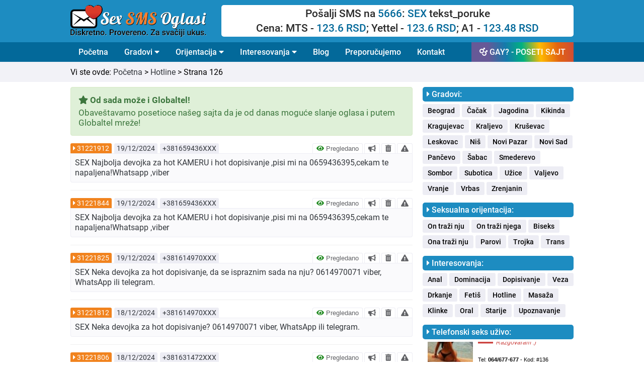

--- FILE ---
content_type: text/html; charset=UTF-8
request_url: https://sexsmsoglasi.com/hotline/126
body_size: 10553
content:
<!DOCTYPE html>
<html lang="sr">
  <head>
          <title>Hot oglasi - Strana 126</title>
            <meta name="description" content="SEX Samo za dame, mame, bake, devojke, slobodne, udate, razvedene, itd. Javite se za druženje i sex, hot. Leskovac, Nis, Vranje, Al. Pk. Pi. i okolina. Na">
        <meta property="og:title" content="Sex SMS Oglasi - Hotline" />
    <meta property="og:site_name" content="Sex SMS Oglasi"/>
    <meta property="og:url" content="https://sexsmsoglasi.com/hotline" />
    <meta property="og:description" content="Želite li da upoznate osobu za intimno druženje? Sex SMS Oglasi Vam pružaju na hiljade besplatnih kontakata, bez ikakve registracije i odmah!" />
    <meta property="og:image" content="https://sexsmsoglasi.com/graphics/facebook/sexsms-oglasi.jpg" />
    <meta property="fb:app_id" content="660537737422282" />
    <meta property="og:type" content="article" />
    <meta property="og:locale" content="sr_RS" />
    <meta property="og:image:width" content="620"/>
    <meta property="og:image:height" content="330"/>
    <meta http-equiv="Content-Type" content="text/html; charset=UTF-8" />
<meta name="viewport" content="width=device-width, initial-scale=1.0" />
<!-- Main CSS file -->
<link rel="stylesheet" href="https://sexsmsoglasi.com/css/styles.css?v=2021.40" />
<!-- Font Awesome Main -->
<link rel="stylesheet"href="https://sexsmsoglasi.com/css/main.css?v=1"  />
<!-- Font Awesome All -->
<link rel="stylesheet" href="https://sexsmsoglasi.com/css/all.css" />
<!-- Favicon -->
<link rel="icon" href="https://sexsmsoglasi.com/favicon.ico" type="image/x-icon">
<!-- jQuery -->
<script src="https://ajax.googleapis.com/ajax/libs/jquery/3.5.1/jquery.min.js"></script>
<script>
  function otvoriTopMenuSide() {
    document.getElementById("topMenuSide").style.width = "100%";
  }
  function zatvoriTopMenuSide() {
    document.getElementById("topMenuSide").style.width = "0";
  }
</script>
<!-- GOOGLE ANALYTICS -->
<script>
  (function(i,s,o,g,r,a,m){i['GoogleAnalyticsObject']=r;i[r]=i[r]||function(){
  (i[r].q=i[r].q||[]).push(arguments)},i[r].l=1*new Date();a=s.createElement(o),
  m=s.getElementsByTagName(o)[0];a.async=1;a.src=g;m.parentNode.insertBefore(a,m)
  })(window,document,'script','//www.google-analytics.com/analytics.js','ga');
  ga('create', 'UA-71273509-1', 'auto');
  ga('send', 'pageview');
</script>
<!-- END -->
<script type="text/javascript">
  function verifiedAd(){
    var url = "/blog/sta-znaci-pregledano-nije-pregledano";
    window.location=url;
  }
  function boldAd(value){
    var url = "/naglasi-oglas/" + value;
    window.location=url;
  }
  function deleteAd(value){
    var url = "/obrisi-oglas/" + value;
    window.location=url;
  }
  function reportAd(value){
    var url = "/prijavi-oglas/" + value;
    window.location=url;
  }
  function singleAd(value){
    var url = "/oglas/" + value;
    window.location=url;
  }
  function removedAd(value){
    var url = "/blog/koje-oglase-brisemo-i-zbog-cega";
    window.location=url;
  }
</script>
  </head>
  <body>
    <header>
      <div class="row borderBottom backgroundBlue paddingTopBottom10 hideOnDesktop">
  <div class="fixedRow">
    <div id="topMenuSide" class="topMenuMobilni">
      <span class="mobileMenuSpan" style="width: 100%; float: left;">
        <div style="width: 100%;float: left;">
          <div style="width: 80%;float: left;padding-bottom:10px;">
            <a href="https://gay.sexsmsoglasi.com" style="text-decoration: none;padding: 0;display: inline-block;">
              <span class="mobileMenuGayButton">GAY? - POSETI SAJT</span>
            </a>
          </div>
          <div style="width: 20%;float: left;text-align: right;padding-top: 6px;">
            <a href="javascript:void(0)" class="zatvoriTopMenuSideDugme" onclick="zatvoriTopMenuSide()"><i class="fas fa-times"></i></a>
          </div>
        </div>
      </span>
      <a class="topMenuMobilniLink" href="/" style="width: 100%; float: left;padding-top: 15px;">
        <div style="width: 100%;float: left;font-size: 19px;font-weight:500;">
          Početna
        </div>
      </a>
      <button class="dropdown-btn">Gradovi
        <i class="fa fa-caret-down"></i>
      </button>
      <div class="dropdown-container">
        <a class="topMenuMobilniSublink" href="/beograd">Beograd</a>
        <a class="topMenuMobilniSublink" href="/cacak">Čačak</a>
        <a class="topMenuMobilniSublink" href="/jagodina">Jagodina</a>
        <a class="topMenuMobilniSublink" href="/kikinda">Kikinda</a>
        <a class="topMenuMobilniSublink" href="/kragujevac">Kragujevac</a>
        <a class="topMenuMobilniSublink" href="/kraljevo">Kraljevo</a>
        <a class="topMenuMobilniSublink" href="/krusevac">Kruševac</a>
        <a class="topMenuMobilniSublink" href="/leskovac">Leskovac</a>
        <a class="topMenuMobilniSublink" href="/nis">Niš</a>
        <a class="topMenuMobilniSublink" href="/novi-pazar">Novi Pazar</a>
        <a class="topMenuMobilniSublink" href="/novi-sad">Novi Sad</a>
        <a class="topMenuMobilniSublink" href="/pancevo">Pančevo</a>
        <a class="topMenuMobilniSublink" href="/sabac">Šabac</a>
        <a class="topMenuMobilniSublink" href="/smederevo">Smederevo</a>
        <a class="topMenuMobilniSublink" href="/sombor">Sombor</a>
        <a class="topMenuMobilniSublink" href="/subotica">Subotica</a>
        <a class="topMenuMobilniSublink" href="/uzice">Užice</a>
        <a class="topMenuMobilniSublink" href="/valjevo">Valjevo</a>
        <a class="topMenuMobilniSublink" href="/vranje">Vranje</a>
        <a class="topMenuMobilniSublink" href="/vrbas">Vrbas</a>
        <a class="topMenuMobilniSublink" href="/zrenjanin">Zrenjanin</a>
      </div>
      <button class="dropdown-btn">Orijentacija
        <i class="fa fa-caret-down"></i>
      </button>
      <div class="dropdown-container">
        <a class="topMenuMobilniSublink" href="/on-trazi-nju">On traži nju</a>
        <a class="topMenuMobilniSublink" href="http://gay.sexsmsoglasi.com" target="_blank">On traži njega</a>
        <a class="topMenuMobilniSublink" href="/ona-trazi-nju">Ona traži nju</a>
        <a class="topMenuMobilniSublink" href="/parovi">Parovi</a>
        <a class="topMenuMobilniSublink" href="/trojka">Trojka</a>
        <a class="topMenuMobilniSublink" href="/trans">Trans</a>
        <a class="topMenuMobilniSublink" href="/biseks">Biseks</a>
      </div>
      <button class="dropdown-btn">Interesovanja
        <i class="fa fa-caret-down"></i>
      </button>
      <div class="dropdown-container">
        <a class="topMenuMobilniSublink" href="/anal">Anal</a>
        <a class="topMenuMobilniSublink" href="/dominacija">Dominacija</a>
        <a class="topMenuMobilniSublink" href="/dopisivanje">Dopisivanje</a>
        <a class="topMenuMobilniSublink" href="/drkanje">Drkanje</a>
        <a class="topMenuMobilniSublink" href="/fetis">Fetiš</a>
        <a class="topMenuMobilniSublink" href="/hotline">Hotline</a>
        <a class="topMenuMobilniSublink" href="/masaza">Masaža</a>
        <a class="topMenuMobilniSublink" href="/klinke">Klinke</a>
        <a class="topMenuMobilniSublink" href="/oral">Oral</a>
        <a class="topMenuMobilniSublink" href="/starije">Starije</a>
        <a class="topMenuMobilniSublink" href="/upoznavanje">Upoznavanje</a>
        <a class="topMenuMobilniSublink" href="/veza">Veza</a>
      </div>
      <a class="topMenuMobilniLink" href="/blog/" style="width: 100%; float: left;">
        <div style="width: 100%;float: left;font-size: 19px;font-weight:500;">
          Blog
        </div>
      </a>
      <a class="topMenuMobilniLink" href="/preporucujemo" style="width: 100%; float: left;">
        <div style="width: 100%;float: left;font-size: 19px;font-weight:500;">
          Preporučujemo
        </div>
      </a>
      <a class="topMenuMobilniLink" href="/kontakt" style="border-bottom: 1px solid #299bd1;width: 100%; float: left;padding-bottom: 15px;">
        <div style="width: 100%;float: left;font-size: 19px;font-weight:500;">
          Kontakt
        </div>
      </a>
      <a class="topMenuMobilniLinkSmall" href="/marketing" style="width: 100%; float: left;padding-top: 15px;">
        <div style="width: 100%;float: left;font-size: 17px;font-weight:500;">
          Marketing
        </div>
      </a>
      <a class="topMenuMobilniLinkSmall" href="/pitanja-i-odgovori" style="width: 100%; float: left;">
        <div style="width: 100%;float: left;font-size: 17px;font-weight:500;">
          Pitanja i odgovori
        </div>
      </a>
      <a class="topMenuMobilniLinkSmall" href="/uslovi-koriscenja" style="width: 100%; float: left;">
        <div style="width: 100%;float: left;font-size: 17px;font-weight:500;">
          Uslovi korišćenja
        </div>
      </a>
      <a class="topMenuMobilniLinkSmall" href="/politika-privatnosti" style="width: 100%; float: left;">
        <div style="width: 100%;float: left;font-size: 17px;font-weight:500;">
          Politika privatnosti
        </div>
      </a>
      <a class="topMenuMobilniLinkSmall" href="/o-nama" style="width: 100%; float: left;border-bottom: 1px solid #299bd1;padding-bottom: 15px;">
        <div style="width: 100%;float: left;font-size: 17px;font-weight:500;">
          O nama
        </div>
      </a>
      <div class="col100 backgroundBlue" style="padding-top: 15px;padding-bottom: 0px;text-align: center;">
        <div class="col100">
          <img style="width: 60%;" src="https://sexsmsoglasi.com/graphics/sex-sms-oglasi-logo.svg"/>
        </div>
        <div style="width: 100%; float: left;padding: 15px;text-align: center;font-size:15px;color: var(--black);">
          Sva prava zadržana © 2015-2022<br>
          sexsmsoglasi.com
        </div>
      </div>
    </div>
    <div class="topMenuDugme">
      <div style="width: 100%; float: left;">
        <div style="width:60%;float: left;">
          <div class="logoBox" style="padding-top: 3px;">
            <a href="/" title="Sex SMS oglasi" alt="Sex SMS oglasi" class="homeLogoLink"><img style="width: 100%;" src="https://sexsmsoglasi.com/graphics/sex-sms-oglasi-logo.svg"/></a>
          </div>
        </div>
        <div style="width: 40%;float: left;">
          <span style="font-size:25px;cursor:pointer;padding-right:10px;float: right;padding-top:15px;" onclick="otvoriTopMenuSide()"><i class="fas fa-bars"></i></span>
        </div>
      </div>
    </div>
  </div>
</div>
<div class="row paddingTopBottom10 hideOnMobile backgroundBlue">
  <div class="fixedRow">
    <div class="col30" style="line-height: 0;">
      <div class="logoBox">
        <a href="/" title="Sex SMS oglasi" alt="Sex SMS oglasi" class="homeLogoLink"><img style="width: 90%;" src="https://sexsmsoglasi.com/graphics/sex-sms-oglasi-logo.svg"/></a>
      </div>
    </div>
    <div class="col70">
      <div class="col100" style="background-color: white; border-radius: 5px;text-align: center; padding: 5px;">
        <div class="col100" style="font-size: 21px;font-weight: 500; color: #2a2a2a;padding-bottom: 5px;">
          Pošalji SMS na <span style="color: var(--dark-blue);">5666</span>: <span style="color: var(--dark-blue);">SEX</span> tekst_poruke
        </div>
        <div class="col100" style="font-size: 21px;font-weight: 500; color: #2a2a2a;">
          Cena: MTS - <span style="color: var(--dark-blue);">123.6 RSD</span>; Yettel - <span style="color: var(--dark-blue);">123.6 RSD</span>; A1 - <span style="color: var(--dark-blue);">123.48 RSD</span>
        </div>
      </div>
    </div>
  </div>
</div>
<div class="row borderBottom hideOnMobile backgroundDarkBlue">
  <div class="fixedRow">
    <div class="navbar">
  <a href="/">Početna</a>
  <div class="dropdown">
    <button class="dropbtn">Gradovi
      <i class="fa fa-caret-down"></i>
    </button>
    <div class="dropdown-content">
      <a href="/beograd">Beograd</a>
      <a href="/cacak">Čačak</a>
      <a href="/jagodina">Jagodina</a>
      <a href="/kikinda">Kikinda</a>
      <a href="/kragujevac">Kragujevac</a>
      <a href="/kraljevo">Kraljevo</a>
      <a href="/krusevac">Kruševac</a>
      <a href="/leskovac">Leskovac</a>
      <a href="/nis">Niš</a>
      <a href="/novi-pazar">Novi Pazar</a>
      <a href="/novi-sad">Novi Sad</a>
      <a href="/pancevo">Pančevo</a>
      <a href="/sabac">Šabac</a>
      <a href="/smederevo">Smederevo</a>
      <a href="/sombor">Sombor</a>
      <a href="/subotica">Subotica</a>
      <a href="/uzice">Užice</a>
      <a href="/valjevo">Valjevo</a>
      <a href="/vranje">Vranje</a>
      <a href="/vrbas">Vrbas</a>
      <a href="/zrenjanin">Zrenjanin</a>
    </div>
  </div>
  <div class="dropdown">
    <button class="dropbtn">Orijentacija
      <i class="fa fa-caret-down"></i>
    </button>
    <div class="dropdown-content">
      <a href="/on-trazi-nju">On traži nju</a>
      <a href="http://gay.sexsmsoglasi.com" target="_blank">On traži njega</a>
      <a href="/ona-trazi-nju">Ona traži nju</a>
      <a href="/parovi">Parovi</a>
      <a href="/trojka">Trojka</a>
      <a href="/trans">Trans</a>
      <a href="/biseks">Biseks</a>
    </div>
  </div>
  <div class="dropdown">
    <button class="dropbtn">Interesovanja
      <i class="fa fa-caret-down"></i>
    </button>
    <div class="dropdown-content">
      <a href="/anal">Anal</a>
      <a href="/dominacija">Dominacija</a>
      <a href="/dopisivanje">Dopisivanje</a>
      <a href="/drkanje">Drkanje</a>
      <a href="/fetis">Fetiš</a>
      <a href="/hotline">Hotline</a>
      <a href="/masaza">Masaža</a>
      <a href="/klinke">Klinke</a>
      <a href="/oral">Oral</a>
      <a href="/starije">Starije</a>
      <a href="/upoznavanje">Upoznavanje</a>
      <a href="/veza">Veza</a>
    </div>
  </div>
  <a href="/blog/">Blog</a>
  <a href="/preporucujemo">Preporučujemo</a>
  <a href="/kontakt">Kontakt</a>
  <a style="float: right !important;background: linear-gradient(264deg, rgba(208,75,54,1) 0%, rgba(227,101,17,1) 16%, rgba(255,186,0,1) 33%, rgba(0,177,128,1) 50%, rgba(20,122,171,1) 66%, rgba(103,89,151,1) 83%);" href="http://gay.sexsmsoglasi.com" target="_blank"><i class="fas fa-mars-double"></i> GAY? - POSETI SAJT</a>
</div>
  </div>
</div>
<script>
/* Loop through all dropdown buttons to toggle between hiding and showing its dropdown content - This allows the user to have multiple dropdowns without any conflict */
var dropdown = document.getElementsByClassName("dropdown-btn");
var i;

for (i = 0; i < dropdown.length; i++) {
  dropdown[i].addEventListener("click", function() {
  this.classList.toggle("mobileMenuActive");
  var dropdownContent = this.nextElementSibling;
  if (dropdownContent.style.display === "block") {
  dropdownContent.style.display = "none";
  } else {
  dropdownContent.style.display = "block";
  }
  });
}
</script>
    </header>
    <main>
              <div class="row paddingTopBottom10 backgroundGray">
          <div class="fixedRow">
            <div class="apPageTitle">
              Vi ste ovde: <a class="apArticleGoBack" href="/">Početna</a> > <a class="apArticleGoBack" href="/hotline">Hotline</a> > Strana 126</a>
            </div>
          </div>
        </div>
            <div class="row paddingTopBottom10 backgroundWhite">
        <div class="fixedRow">
          <div class="col100">
            <div class="col70 apMainContent">
              <div class="col100">
                                <!-- FRONTEND MESSAGE BOX -->
                  <div class="col100 frontend_message_green">
      <div class="col100 frontend_message_title"><i class="fas fa-star"></i> Od sada može i Globaltel!</div>
      <div class="divider_5"></div>
      <div class="col100 frontend_message_content">Obaveštavamo posetioce našeg sajta da je od danas moguće slanje oglasa i putem Globaltel mreže!</div>
  </div>
                <!-- END FRONTEND MESSAGE BOX -->
                <div class="col100">
                                  <div class="apAdBox col100">
  <div class="apAdHeader col100">
    <div class="apAdBoxHeaderId">
              <i class="fas fa-caret-right"></i> <a class="apAdBoxHeaderIdLink" onclick="singleAd(31221912)" data-toggle="tooltip" title="PROČITAJ VIŠE!">31221912</a>
          </div>
    <div class="apAdBoxHeaderDate">
      19/12/2024    </div>
    <div class="apAdBoxHeaderPhone">
      +381659436XXX    </div>
    <div class="apAdBoxHeaderOptions hideOnMobile">
                      <button class="apAdBoxHeaderOptionsVerified" onclick="verifiedAd()" data-toggle="tooltip" title="Šta znači pregledano?">
          <i class="fas fa-eye" style="color: forestgreen;"></i> Pregledano
        </button>
                        <button class="apAdBoxHeaderOptionsBold" value="31221912" onclick="boldAd(this.value)" data-toggle="tooltip" title="NAGLASI!">
        <i class="fas fa-bullhorn"></i>
      </button>
            <button class="apAdBoxHeaderOptionsDelete" value="31221912" onclick="deleteAd(this.value)" data-toggle="tooltip" title="OBRIŠI!">
        <i class="fas fa-trash-alt"></i>
      </button>
                        <button class="apAdBoxHeaderOptionsReport" value="31221912" onclick="reportAd(this.value)" data-toggle="tooltip" title="PRIJAVI!">
            <i class="fas fa-exclamation-triangle"></i>
          </button>
                    </div>

  </div>
  <div class="apAdBoxContentSingle col100 ">
    <div class="apAdBoxContentSingleLeft">
      SEX Najbolja devojka za hot KAMERU i hot dopisivanje ,pisi mi na 0659436395,cekam te napaljena!Whatsapp ,viber          </div>
    <div class="apAdBoxContentSingleRight hideOnDesktop">
                        <div class="col25-fixed">
            <button class="apAdBoxContentOptions" onclick="verifiedAd()" data-toggle="tooltip" title="Šta znači pregledano?">
              <i class="fas fa-eye" style="color: forestgreen;"></i>
            </button>
          </div>
                              <div class="col25-fixed">
          <button class="apAdBoxContentOptions" value="31221912" onclick="boldAd(this.value)" data-toggle="tooltip" title="NAGLASI!">
            <i class="fas fa-bullhorn"></i>
          </button>
        </div>
            <div class="col25-fixed">
        <button class="apAdBoxContentOptions" value="31221912" onclick="deleteAd(this.value)" data-toggle="tooltip" title="OBRIŠI!">
          <i class="fas fa-trash-alt"></i>
        </button>
      </div>
                    <div class="col25-fixed">
        <button class="apAdBoxContentOptions" value="31221912" onclick="reportAd(this.value)" data-toggle="tooltip" title="PRIJAVI!">
          <i class="fas fa-exclamation-triangle"></i>
        </button>
      </div>
                </div>
  </div>
</div>
                                    <div class="apAdBox col100">
  <div class="apAdHeader col100">
    <div class="apAdBoxHeaderId">
              <i class="fas fa-caret-right"></i> <a class="apAdBoxHeaderIdLink" onclick="singleAd(31221844)" data-toggle="tooltip" title="PROČITAJ VIŠE!">31221844</a>
          </div>
    <div class="apAdBoxHeaderDate">
      19/12/2024    </div>
    <div class="apAdBoxHeaderPhone">
      +381659436XXX    </div>
    <div class="apAdBoxHeaderOptions hideOnMobile">
                      <button class="apAdBoxHeaderOptionsVerified" onclick="verifiedAd()" data-toggle="tooltip" title="Šta znači pregledano?">
          <i class="fas fa-eye" style="color: forestgreen;"></i> Pregledano
        </button>
                        <button class="apAdBoxHeaderOptionsBold" value="31221844" onclick="boldAd(this.value)" data-toggle="tooltip" title="NAGLASI!">
        <i class="fas fa-bullhorn"></i>
      </button>
            <button class="apAdBoxHeaderOptionsDelete" value="31221844" onclick="deleteAd(this.value)" data-toggle="tooltip" title="OBRIŠI!">
        <i class="fas fa-trash-alt"></i>
      </button>
                        <button class="apAdBoxHeaderOptionsReport" value="31221844" onclick="reportAd(this.value)" data-toggle="tooltip" title="PRIJAVI!">
            <i class="fas fa-exclamation-triangle"></i>
          </button>
                    </div>

  </div>
  <div class="apAdBoxContentSingle col100 ">
    <div class="apAdBoxContentSingleLeft">
      SEX Najbolja devojka za hot KAMERU i hot dopisivanje ,pisi mi na 0659436395,cekam te napaljena!Whatsapp ,viber          </div>
    <div class="apAdBoxContentSingleRight hideOnDesktop">
                        <div class="col25-fixed">
            <button class="apAdBoxContentOptions" onclick="verifiedAd()" data-toggle="tooltip" title="Šta znači pregledano?">
              <i class="fas fa-eye" style="color: forestgreen;"></i>
            </button>
          </div>
                              <div class="col25-fixed">
          <button class="apAdBoxContentOptions" value="31221844" onclick="boldAd(this.value)" data-toggle="tooltip" title="NAGLASI!">
            <i class="fas fa-bullhorn"></i>
          </button>
        </div>
            <div class="col25-fixed">
        <button class="apAdBoxContentOptions" value="31221844" onclick="deleteAd(this.value)" data-toggle="tooltip" title="OBRIŠI!">
          <i class="fas fa-trash-alt"></i>
        </button>
      </div>
                    <div class="col25-fixed">
        <button class="apAdBoxContentOptions" value="31221844" onclick="reportAd(this.value)" data-toggle="tooltip" title="PRIJAVI!">
          <i class="fas fa-exclamation-triangle"></i>
        </button>
      </div>
                </div>
  </div>
</div>
                                    <div class="apAdBox col100">
  <div class="apAdHeader col100">
    <div class="apAdBoxHeaderId">
              <i class="fas fa-caret-right"></i> <a class="apAdBoxHeaderIdLink" onclick="singleAd(31221825)" data-toggle="tooltip" title="PROČITAJ VIŠE!">31221825</a>
          </div>
    <div class="apAdBoxHeaderDate">
      19/12/2024    </div>
    <div class="apAdBoxHeaderPhone">
      +381614970XXX    </div>
    <div class="apAdBoxHeaderOptions hideOnMobile">
                      <button class="apAdBoxHeaderOptionsVerified" onclick="verifiedAd()" data-toggle="tooltip" title="Šta znači pregledano?">
          <i class="fas fa-eye" style="color: forestgreen;"></i> Pregledano
        </button>
                        <button class="apAdBoxHeaderOptionsBold" value="31221825" onclick="boldAd(this.value)" data-toggle="tooltip" title="NAGLASI!">
        <i class="fas fa-bullhorn"></i>
      </button>
            <button class="apAdBoxHeaderOptionsDelete" value="31221825" onclick="deleteAd(this.value)" data-toggle="tooltip" title="OBRIŠI!">
        <i class="fas fa-trash-alt"></i>
      </button>
                        <button class="apAdBoxHeaderOptionsReport" value="31221825" onclick="reportAd(this.value)" data-toggle="tooltip" title="PRIJAVI!">
            <i class="fas fa-exclamation-triangle"></i>
          </button>
                    </div>

  </div>
  <div class="apAdBoxContentSingle col100 ">
    <div class="apAdBoxContentSingleLeft">
      SEX Neka devojka za hot dopisivanje, da se ispraznim sada na nju? 0614970071 viber, WhatsApp ili telegram.          </div>
    <div class="apAdBoxContentSingleRight hideOnDesktop">
                        <div class="col25-fixed">
            <button class="apAdBoxContentOptions" onclick="verifiedAd()" data-toggle="tooltip" title="Šta znači pregledano?">
              <i class="fas fa-eye" style="color: forestgreen;"></i>
            </button>
          </div>
                              <div class="col25-fixed">
          <button class="apAdBoxContentOptions" value="31221825" onclick="boldAd(this.value)" data-toggle="tooltip" title="NAGLASI!">
            <i class="fas fa-bullhorn"></i>
          </button>
        </div>
            <div class="col25-fixed">
        <button class="apAdBoxContentOptions" value="31221825" onclick="deleteAd(this.value)" data-toggle="tooltip" title="OBRIŠI!">
          <i class="fas fa-trash-alt"></i>
        </button>
      </div>
                    <div class="col25-fixed">
        <button class="apAdBoxContentOptions" value="31221825" onclick="reportAd(this.value)" data-toggle="tooltip" title="PRIJAVI!">
          <i class="fas fa-exclamation-triangle"></i>
        </button>
      </div>
                </div>
  </div>
</div>
                                    <div class="apAdBox col100">
  <div class="apAdHeader col100">
    <div class="apAdBoxHeaderId">
              <i class="fas fa-caret-right"></i> <a class="apAdBoxHeaderIdLink" onclick="singleAd(31221812)" data-toggle="tooltip" title="PROČITAJ VIŠE!">31221812</a>
          </div>
    <div class="apAdBoxHeaderDate">
      18/12/2024    </div>
    <div class="apAdBoxHeaderPhone">
      +381614970XXX    </div>
    <div class="apAdBoxHeaderOptions hideOnMobile">
                      <button class="apAdBoxHeaderOptionsVerified" onclick="verifiedAd()" data-toggle="tooltip" title="Šta znači pregledano?">
          <i class="fas fa-eye" style="color: forestgreen;"></i> Pregledano
        </button>
                        <button class="apAdBoxHeaderOptionsBold" value="31221812" onclick="boldAd(this.value)" data-toggle="tooltip" title="NAGLASI!">
        <i class="fas fa-bullhorn"></i>
      </button>
            <button class="apAdBoxHeaderOptionsDelete" value="31221812" onclick="deleteAd(this.value)" data-toggle="tooltip" title="OBRIŠI!">
        <i class="fas fa-trash-alt"></i>
      </button>
                        <button class="apAdBoxHeaderOptionsReport" value="31221812" onclick="reportAd(this.value)" data-toggle="tooltip" title="PRIJAVI!">
            <i class="fas fa-exclamation-triangle"></i>
          </button>
                    </div>

  </div>
  <div class="apAdBoxContentSingle col100 ">
    <div class="apAdBoxContentSingleLeft">
      SEX Neka devojka za hot dopisivanje? 0614970071 viber, WhatsApp ili telegram.          </div>
    <div class="apAdBoxContentSingleRight hideOnDesktop">
                        <div class="col25-fixed">
            <button class="apAdBoxContentOptions" onclick="verifiedAd()" data-toggle="tooltip" title="Šta znači pregledano?">
              <i class="fas fa-eye" style="color: forestgreen;"></i>
            </button>
          </div>
                              <div class="col25-fixed">
          <button class="apAdBoxContentOptions" value="31221812" onclick="boldAd(this.value)" data-toggle="tooltip" title="NAGLASI!">
            <i class="fas fa-bullhorn"></i>
          </button>
        </div>
            <div class="col25-fixed">
        <button class="apAdBoxContentOptions" value="31221812" onclick="deleteAd(this.value)" data-toggle="tooltip" title="OBRIŠI!">
          <i class="fas fa-trash-alt"></i>
        </button>
      </div>
                    <div class="col25-fixed">
        <button class="apAdBoxContentOptions" value="31221812" onclick="reportAd(this.value)" data-toggle="tooltip" title="PRIJAVI!">
          <i class="fas fa-exclamation-triangle"></i>
        </button>
      </div>
                </div>
  </div>
</div>
                                    <div class="apAdBox col100">
  <div class="apAdHeader col100">
    <div class="apAdBoxHeaderId">
              <i class="fas fa-caret-right"></i> <a class="apAdBoxHeaderIdLink" onclick="singleAd(31221806)" data-toggle="tooltip" title="PROČITAJ VIŠE!">31221806</a>
          </div>
    <div class="apAdBoxHeaderDate">
      18/12/2024    </div>
    <div class="apAdBoxHeaderPhone">
      +381631472XXX    </div>
    <div class="apAdBoxHeaderOptions hideOnMobile">
                      <button class="apAdBoxHeaderOptionsVerified" onclick="verifiedAd()" data-toggle="tooltip" title="Šta znači pregledano?">
          <i class="fas fa-eye" style="color: forestgreen;"></i> Pregledano
        </button>
                        <button class="apAdBoxHeaderOptionsBold" value="31221806" onclick="boldAd(this.value)" data-toggle="tooltip" title="NAGLASI!">
        <i class="fas fa-bullhorn"></i>
      </button>
            <button class="apAdBoxHeaderOptionsDelete" value="31221806" onclick="deleteAd(this.value)" data-toggle="tooltip" title="OBRIŠI!">
        <i class="fas fa-trash-alt"></i>
      </button>
                        <button class="apAdBoxHeaderOptionsReport" value="31221806" onclick="reportAd(this.value)" data-toggle="tooltip" title="PRIJAVI!">
            <i class="fas fa-exclamation-triangle"></i>
          </button>
                    </div>

  </div>
  <div class="apAdBoxContentSingle col100 ">
    <div class="apAdBoxContentSingleLeft">
      SEX Perverzan decko, sirokih shvatanja, bisex, iskusan. Zgodan, 32g iz Beograda. 180/80/19. Trazim zrelije ortake za mastovita i opustena druzenja. Samo konkretni i koji znaju sta hoce. Razmenimo iskustva  opušteno. MILFs and Daddy. 0631472682 Poziv! Hot!           </div>
    <div class="apAdBoxContentSingleRight hideOnDesktop">
                        <div class="col25-fixed">
            <button class="apAdBoxContentOptions" onclick="verifiedAd()" data-toggle="tooltip" title="Šta znači pregledano?">
              <i class="fas fa-eye" style="color: forestgreen;"></i>
            </button>
          </div>
                              <div class="col25-fixed">
          <button class="apAdBoxContentOptions" value="31221806" onclick="boldAd(this.value)" data-toggle="tooltip" title="NAGLASI!">
            <i class="fas fa-bullhorn"></i>
          </button>
        </div>
            <div class="col25-fixed">
        <button class="apAdBoxContentOptions" value="31221806" onclick="deleteAd(this.value)" data-toggle="tooltip" title="OBRIŠI!">
          <i class="fas fa-trash-alt"></i>
        </button>
      </div>
                    <div class="col25-fixed">
        <button class="apAdBoxContentOptions" value="31221806" onclick="reportAd(this.value)" data-toggle="tooltip" title="PRIJAVI!">
          <i class="fas fa-exclamation-triangle"></i>
        </button>
      </div>
                </div>
  </div>
</div>
                                    <div class="apAdBox col100">
  <div class="apAdHeader col100">
    <div class="apAdBoxHeaderId">
              <i class="fas fa-caret-right"></i> <a class="apAdBoxHeaderIdLink" onclick="singleAd(31221801)" data-toggle="tooltip" title="PROČITAJ VIŠE!">31221801</a>
          </div>
    <div class="apAdBoxHeaderDate">
      18/12/2024    </div>
    <div class="apAdBoxHeaderPhone">
      +381659436XXX    </div>
    <div class="apAdBoxHeaderOptions hideOnMobile">
                      <button class="apAdBoxHeaderOptionsVerified" onclick="verifiedAd()" data-toggle="tooltip" title="Šta znači pregledano?">
          <i class="fas fa-eye" style="color: forestgreen;"></i> Pregledano
        </button>
                        <button class="apAdBoxHeaderOptionsBold" value="31221801" onclick="boldAd(this.value)" data-toggle="tooltip" title="NAGLASI!">
        <i class="fas fa-bullhorn"></i>
      </button>
            <button class="apAdBoxHeaderOptionsDelete" value="31221801" onclick="deleteAd(this.value)" data-toggle="tooltip" title="OBRIŠI!">
        <i class="fas fa-trash-alt"></i>
      </button>
                        <button class="apAdBoxHeaderOptionsReport" value="31221801" onclick="reportAd(this.value)" data-toggle="tooltip" title="PRIJAVI!">
            <i class="fas fa-exclamation-triangle"></i>
          </button>
                    </div>

  </div>
  <div class="apAdBoxContentSingle col100 ">
    <div class="apAdBoxContentSingleLeft">
      SEX Najbolja devojka za hot KAMERU i hot dopisivanje ,pisi mi na 0659436395,cekam te napaljena!Whatsapp ,viber          </div>
    <div class="apAdBoxContentSingleRight hideOnDesktop">
                        <div class="col25-fixed">
            <button class="apAdBoxContentOptions" onclick="verifiedAd()" data-toggle="tooltip" title="Šta znači pregledano?">
              <i class="fas fa-eye" style="color: forestgreen;"></i>
            </button>
          </div>
                              <div class="col25-fixed">
          <button class="apAdBoxContentOptions" value="31221801" onclick="boldAd(this.value)" data-toggle="tooltip" title="NAGLASI!">
            <i class="fas fa-bullhorn"></i>
          </button>
        </div>
            <div class="col25-fixed">
        <button class="apAdBoxContentOptions" value="31221801" onclick="deleteAd(this.value)" data-toggle="tooltip" title="OBRIŠI!">
          <i class="fas fa-trash-alt"></i>
        </button>
      </div>
                    <div class="col25-fixed">
        <button class="apAdBoxContentOptions" value="31221801" onclick="reportAd(this.value)" data-toggle="tooltip" title="PRIJAVI!">
          <i class="fas fa-exclamation-triangle"></i>
        </button>
      </div>
                </div>
  </div>
</div>
                                    <div class="apAdBox col100">
  <div class="apAdHeader col100">
    <div class="apAdBoxHeaderId">
              <i class="fas fa-caret-right"></i> <a class="apAdBoxHeaderIdLink" onclick="singleAd(31221798)" data-toggle="tooltip" title="PROČITAJ VIŠE!">31221798</a>
          </div>
    <div class="apAdBoxHeaderDate">
      18/12/2024    </div>
    <div class="apAdBoxHeaderPhone">
      +381659204XXX    </div>
    <div class="apAdBoxHeaderOptions hideOnMobile">
                      <button class="apAdBoxHeaderOptionsVerified" onclick="verifiedAd()" data-toggle="tooltip" title="Šta znači pregledano?">
          <i class="fas fa-eye" style="color: forestgreen;"></i> Pregledano
        </button>
                        <button class="apAdBoxHeaderOptionsBold" value="31221798" onclick="boldAd(this.value)" data-toggle="tooltip" title="NAGLASI!">
        <i class="fas fa-bullhorn"></i>
      </button>
            <button class="apAdBoxHeaderOptionsDelete" value="31221798" onclick="deleteAd(this.value)" data-toggle="tooltip" title="OBRIŠI!">
        <i class="fas fa-trash-alt"></i>
      </button>
                        <button class="apAdBoxHeaderOptionsReport" value="31221798" onclick="reportAd(this.value)" data-toggle="tooltip" title="PRIJAVI!">
            <i class="fas fa-exclamation-triangle"></i>
          </button>
                    </div>

  </div>
  <div class="apAdBoxContentSingle col100 ">
    <div class="apAdBoxContentSingleLeft">
      SEX HOTLINE Svi koji volite sms dopisivanje,pisite.0659204013          </div>
    <div class="apAdBoxContentSingleRight hideOnDesktop">
                        <div class="col25-fixed">
            <button class="apAdBoxContentOptions" onclick="verifiedAd()" data-toggle="tooltip" title="Šta znači pregledano?">
              <i class="fas fa-eye" style="color: forestgreen;"></i>
            </button>
          </div>
                              <div class="col25-fixed">
          <button class="apAdBoxContentOptions" value="31221798" onclick="boldAd(this.value)" data-toggle="tooltip" title="NAGLASI!">
            <i class="fas fa-bullhorn"></i>
          </button>
        </div>
            <div class="col25-fixed">
        <button class="apAdBoxContentOptions" value="31221798" onclick="deleteAd(this.value)" data-toggle="tooltip" title="OBRIŠI!">
          <i class="fas fa-trash-alt"></i>
        </button>
      </div>
                    <div class="col25-fixed">
        <button class="apAdBoxContentOptions" value="31221798" onclick="reportAd(this.value)" data-toggle="tooltip" title="PRIJAVI!">
          <i class="fas fa-exclamation-triangle"></i>
        </button>
      </div>
                </div>
  </div>
</div>
                                    <div class="apAdBox col100">
  <div class="apAdHeader col100">
    <div class="apAdBoxHeaderId">
              <i class="fas fa-caret-right"></i> <a class="apAdBoxHeaderIdLink" onclick="singleAd(31221771)" data-toggle="tooltip" title="PROČITAJ VIŠE!">31221771</a>
          </div>
    <div class="apAdBoxHeaderDate">
      18/12/2024    </div>
    <div class="apAdBoxHeaderPhone">
      +381613218XXX    </div>
    <div class="apAdBoxHeaderOptions hideOnMobile">
                      <button class="apAdBoxHeaderOptionsVerified" onclick="verifiedAd()" data-toggle="tooltip" title="Šta znači pregledano?">
          <i class="fas fa-eye" style="color: forestgreen;"></i> Pregledano
        </button>
                        <button class="apAdBoxHeaderOptionsBold" value="31221771" onclick="boldAd(this.value)" data-toggle="tooltip" title="NAGLASI!">
        <i class="fas fa-bullhorn"></i>
      </button>
            <button class="apAdBoxHeaderOptionsDelete" value="31221771" onclick="deleteAd(this.value)" data-toggle="tooltip" title="OBRIŠI!">
        <i class="fas fa-trash-alt"></i>
      </button>
                        <button class="apAdBoxHeaderOptionsReport" value="31221771" onclick="reportAd(this.value)" data-toggle="tooltip" title="PRIJAVI!">
            <i class="fas fa-exclamation-triangle"></i>
          </button>
                    </div>

  </div>
  <div class="apAdBoxContentSingle col100 ">
    <div class="apAdBoxContentSingleLeft">
      SEX  PAR BISEX ako ste MZ par (18-45) i tražite bi pojedinca, Uni aktiv za MMŽ trojku zovite! Volite orgije i perverzne stvari! Ja 180/76/18. Vas smeštaj! Samo diskretni i konkretni! Kontakt sa oboje! Pojedinci hoteri STOP! 0613218002.          </div>
    <div class="apAdBoxContentSingleRight hideOnDesktop">
                        <div class="col25-fixed">
            <button class="apAdBoxContentOptions" onclick="verifiedAd()" data-toggle="tooltip" title="Šta znači pregledano?">
              <i class="fas fa-eye" style="color: forestgreen;"></i>
            </button>
          </div>
                              <div class="col25-fixed">
          <button class="apAdBoxContentOptions" value="31221771" onclick="boldAd(this.value)" data-toggle="tooltip" title="NAGLASI!">
            <i class="fas fa-bullhorn"></i>
          </button>
        </div>
            <div class="col25-fixed">
        <button class="apAdBoxContentOptions" value="31221771" onclick="deleteAd(this.value)" data-toggle="tooltip" title="OBRIŠI!">
          <i class="fas fa-trash-alt"></i>
        </button>
      </div>
                    <div class="col25-fixed">
        <button class="apAdBoxContentOptions" value="31221771" onclick="reportAd(this.value)" data-toggle="tooltip" title="PRIJAVI!">
          <i class="fas fa-exclamation-triangle"></i>
        </button>
      </div>
                </div>
  </div>
</div>
                                    <div class="apAdBox col100">
  <div class="apAdHeader col100">
    <div class="apAdBoxHeaderId">
              <i class="fas fa-caret-right"></i> <a class="apAdBoxHeaderIdLink" onclick="singleAd(31221757)" data-toggle="tooltip" title="PROČITAJ VIŠE!">31221757</a>
          </div>
    <div class="apAdBoxHeaderDate">
      18/12/2024    </div>
    <div class="apAdBoxHeaderPhone">
      +381616685XXX    </div>
    <div class="apAdBoxHeaderOptions hideOnMobile">
                      <button class="apAdBoxHeaderOptionsVerified" onclick="verifiedAd()" data-toggle="tooltip" title="Šta znači pregledano?">
          <i class="fas fa-eye" style="color: forestgreen;"></i> Pregledano
        </button>
                        <button class="apAdBoxHeaderOptionsBold" value="31221757" onclick="boldAd(this.value)" data-toggle="tooltip" title="NAGLASI!">
        <i class="fas fa-bullhorn"></i>
      </button>
            <button class="apAdBoxHeaderOptionsDelete" value="31221757" onclick="deleteAd(this.value)" data-toggle="tooltip" title="OBRIŠI!">
        <i class="fas fa-trash-alt"></i>
      </button>
                        <button class="apAdBoxHeaderOptionsReport" value="31221757" onclick="reportAd(this.value)" data-toggle="tooltip" title="PRIJAVI!">
            <i class="fas fa-exclamation-triangle"></i>
          </button>
                    </div>

  </div>
  <div class="apAdBoxContentSingle col100 ">
    <div class="apAdBoxContentSingleLeft">
      SEX MUSKARAC GUZAT 189 90 23 GOD PASIVAN SAM ZENSTVEN DISKRETAN DOBRO PUSIM VOLEO BIH DA UPOZNAM TIPA OD 30 DO 60GOD ZA VEZU DISKRETNU IZ RAZLOGA JER HOCU JEDNOG DA NADJEM ZA NEKA DUZA VI?ANJA NE PLASITE SE DA SE JAVITE AKO VAM JE DO SEKSA 21 JE VEK STO DA NE UZIVAMO AKO ZELITE SEX DA VAS NEKO ZADOVOLJI GLUMI CU I ZENU IMAM AUTO NIJE PROBLEM DA DO?EM BILO GDE POZELJAN TIP SA SMESTAJEM JA SAM NA PODRUCIJU ZRENJANINA BROJ TELEFONA 0616685728 JAVITE SE DA UZIVATE U SEXU MOMCIIII DISKRETAN SAMMM NE OBLACIM VES HOTERI STOP SAMO SA ZA VIDJANJE NE ZA HOTT PREDNOST KO IMA SMESTAJ JAVITE SE AKTIVNI ??PREDNOST ONIMA KOJE ZELE ZA DUZE PALE ME POLICAJCI ,VOJSKA LOVCI KAMiONDZIJE ... PREDNOST NJIMA          </div>
    <div class="apAdBoxContentSingleRight hideOnDesktop">
                        <div class="col25-fixed">
            <button class="apAdBoxContentOptions" onclick="verifiedAd()" data-toggle="tooltip" title="Šta znači pregledano?">
              <i class="fas fa-eye" style="color: forestgreen;"></i>
            </button>
          </div>
                              <div class="col25-fixed">
          <button class="apAdBoxContentOptions" value="31221757" onclick="boldAd(this.value)" data-toggle="tooltip" title="NAGLASI!">
            <i class="fas fa-bullhorn"></i>
          </button>
        </div>
            <div class="col25-fixed">
        <button class="apAdBoxContentOptions" value="31221757" onclick="deleteAd(this.value)" data-toggle="tooltip" title="OBRIŠI!">
          <i class="fas fa-trash-alt"></i>
        </button>
      </div>
                    <div class="col25-fixed">
        <button class="apAdBoxContentOptions" value="31221757" onclick="reportAd(this.value)" data-toggle="tooltip" title="PRIJAVI!">
          <i class="fas fa-exclamation-triangle"></i>
        </button>
      </div>
                </div>
  </div>
</div>
                                    <div class="apAdBox col100">
  <div class="apAdHeader col100">
    <div class="apAdBoxHeaderId">
              <i class="fas fa-caret-right"></i> <a class="apAdBoxHeaderIdLink" onclick="singleAd(31221717)" data-toggle="tooltip" title="PROČITAJ VIŠE!">31221717</a>
          </div>
    <div class="apAdBoxHeaderDate">
      18/12/2024    </div>
    <div class="apAdBoxHeaderPhone">
      +38162766XXX    </div>
    <div class="apAdBoxHeaderOptions hideOnMobile">
                      <button class="apAdBoxHeaderOptionsVerified" onclick="verifiedAd()" data-toggle="tooltip" title="Šta znači pregledano?">
          <i class="fas fa-eye" style="color: forestgreen;"></i> Pregledano
        </button>
                        <button class="apAdBoxHeaderOptionsBold" value="31221717" onclick="boldAd(this.value)" data-toggle="tooltip" title="NAGLASI!">
        <i class="fas fa-bullhorn"></i>
      </button>
            <button class="apAdBoxHeaderOptionsDelete" value="31221717" onclick="deleteAd(this.value)" data-toggle="tooltip" title="OBRIŠI!">
        <i class="fas fa-trash-alt"></i>
      </button>
                        <button class="apAdBoxHeaderOptionsReport" value="31221717" onclick="reportAd(this.value)" data-toggle="tooltip" title="PRIJAVI!">
            <i class="fas fa-exclamation-triangle"></i>
          </button>
                    </div>

  </div>
  <div class="apAdBoxContentSingle col100 ">
    <div class="apAdBoxContentSingleLeft">
      SEX HOTLINE MUSKARAC 57, za perverznu damu, isključivo zrele mastovite poziv 062 766 159           </div>
    <div class="apAdBoxContentSingleRight hideOnDesktop">
                        <div class="col25-fixed">
            <button class="apAdBoxContentOptions" onclick="verifiedAd()" data-toggle="tooltip" title="Šta znači pregledano?">
              <i class="fas fa-eye" style="color: forestgreen;"></i>
            </button>
          </div>
                              <div class="col25-fixed">
          <button class="apAdBoxContentOptions" value="31221717" onclick="boldAd(this.value)" data-toggle="tooltip" title="NAGLASI!">
            <i class="fas fa-bullhorn"></i>
          </button>
        </div>
            <div class="col25-fixed">
        <button class="apAdBoxContentOptions" value="31221717" onclick="deleteAd(this.value)" data-toggle="tooltip" title="OBRIŠI!">
          <i class="fas fa-trash-alt"></i>
        </button>
      </div>
                    <div class="col25-fixed">
        <button class="apAdBoxContentOptions" value="31221717" onclick="reportAd(this.value)" data-toggle="tooltip" title="PRIJAVI!">
          <i class="fas fa-exclamation-triangle"></i>
        </button>
      </div>
                </div>
  </div>
</div>
                                          <div class="apListAd">
      <a href="tel:0906270271" rel="nofollow" target="_blank" style="cursor: pointer;">
        <img src="/graphics/banners/hotline-srbija.gif" alt="Hotline Srbija" />
      </a>
      </div>
    

    




<div class="apAdBox col100">
  <div class="apAdHeader col100">
    <div class="apAdBoxHeaderId">
              <i class="fas fa-caret-right"></i> <a class="apAdBoxHeaderIdLink" onclick="singleAd(31221605)" data-toggle="tooltip" title="PROČITAJ VIŠE!">31221605</a>
          </div>
    <div class="apAdBoxHeaderDate">
      17/12/2024    </div>
    <div class="apAdBoxHeaderPhone">
      +381659436XXX    </div>
    <div class="apAdBoxHeaderOptions hideOnMobile">
                      <button class="apAdBoxHeaderOptionsVerified" onclick="verifiedAd()" data-toggle="tooltip" title="Šta znači pregledano?">
          <i class="fas fa-eye" style="color: forestgreen;"></i> Pregledano
        </button>
                        <button class="apAdBoxHeaderOptionsBold" value="31221605" onclick="boldAd(this.value)" data-toggle="tooltip" title="NAGLASI!">
        <i class="fas fa-bullhorn"></i>
      </button>
            <button class="apAdBoxHeaderOptionsDelete" value="31221605" onclick="deleteAd(this.value)" data-toggle="tooltip" title="OBRIŠI!">
        <i class="fas fa-trash-alt"></i>
      </button>
                        <button class="apAdBoxHeaderOptionsReport" value="31221605" onclick="reportAd(this.value)" data-toggle="tooltip" title="PRIJAVI!">
            <i class="fas fa-exclamation-triangle"></i>
          </button>
                    </div>

  </div>
  <div class="apAdBoxContentSingle col100 ">
    <div class="apAdBoxContentSingleLeft">
      SEX Najbolja devojka za hot KAMERU i hot dopisivanje ,pisi mi na 0659436395,cekam te napaljena!Whatsapp ,viber          </div>
    <div class="apAdBoxContentSingleRight hideOnDesktop">
                        <div class="col25-fixed">
            <button class="apAdBoxContentOptions" onclick="verifiedAd()" data-toggle="tooltip" title="Šta znači pregledano?">
              <i class="fas fa-eye" style="color: forestgreen;"></i>
            </button>
          </div>
                              <div class="col25-fixed">
          <button class="apAdBoxContentOptions" value="31221605" onclick="boldAd(this.value)" data-toggle="tooltip" title="NAGLASI!">
            <i class="fas fa-bullhorn"></i>
          </button>
        </div>
            <div class="col25-fixed">
        <button class="apAdBoxContentOptions" value="31221605" onclick="deleteAd(this.value)" data-toggle="tooltip" title="OBRIŠI!">
          <i class="fas fa-trash-alt"></i>
        </button>
      </div>
                    <div class="col25-fixed">
        <button class="apAdBoxContentOptions" value="31221605" onclick="reportAd(this.value)" data-toggle="tooltip" title="PRIJAVI!">
          <i class="fas fa-exclamation-triangle"></i>
        </button>
      </div>
                </div>
  </div>
</div>
                                    <div class="apAdBox col100">
  <div class="apAdHeader col100">
    <div class="apAdBoxHeaderId">
              <i class="fas fa-caret-right"></i> <a class="apAdBoxHeaderIdLink" onclick="singleAd(31221555)" data-toggle="tooltip" title="PROČITAJ VIŠE!">31221555</a>
          </div>
    <div class="apAdBoxHeaderDate">
      17/12/2024    </div>
    <div class="apAdBoxHeaderPhone">
      +381638033XXX    </div>
    <div class="apAdBoxHeaderOptions hideOnMobile">
                      <button class="apAdBoxHeaderOptionsVerified" onclick="verifiedAd()" data-toggle="tooltip" title="Šta znači pregledano?">
          <i class="fas fa-eye" style="color: forestgreen;"></i> Pregledano
        </button>
                        <button class="apAdBoxHeaderOptionsBold" value="31221555" onclick="boldAd(this.value)" data-toggle="tooltip" title="NAGLASI!">
        <i class="fas fa-bullhorn"></i>
      </button>
            <button class="apAdBoxHeaderOptionsDelete" value="31221555" onclick="deleteAd(this.value)" data-toggle="tooltip" title="OBRIŠI!">
        <i class="fas fa-trash-alt"></i>
      </button>
                        <button class="apAdBoxHeaderOptionsReport" value="31221555" onclick="reportAd(this.value)" data-toggle="tooltip" title="PRIJAVI!">
            <i class="fas fa-exclamation-triangle"></i>
          </button>
                    </div>

  </div>
  <div class="apAdBoxContentSingle col100 ">
    <div class="apAdBoxContentSingleLeft">
      SEX HOT AKO SI RADOZNALA  I POHOTNA I VOLIŠ NEŽNO,MAŠTOVITO I NEVALJALO ŠAPUTANJE NA UVCE,JAVI SE ISKUSNOM I PERV MUŠKARCU DA TI ULEPŠA DAN SA MNOGO TAJNIH FANTAZIJA O KOJIMA MAŠTAŠ. BUDI HRABRA,ČEKAM TE. SAMO KONKRETNE I OPUŠTENE DAME BEZ TABUA I KOČNICA. MUŠKI AUT. WHATS APP,SMS,POZIV. 0638033447          </div>
    <div class="apAdBoxContentSingleRight hideOnDesktop">
                        <div class="col25-fixed">
            <button class="apAdBoxContentOptions" onclick="verifiedAd()" data-toggle="tooltip" title="Šta znači pregledano?">
              <i class="fas fa-eye" style="color: forestgreen;"></i>
            </button>
          </div>
                              <div class="col25-fixed">
          <button class="apAdBoxContentOptions" value="31221555" onclick="boldAd(this.value)" data-toggle="tooltip" title="NAGLASI!">
            <i class="fas fa-bullhorn"></i>
          </button>
        </div>
            <div class="col25-fixed">
        <button class="apAdBoxContentOptions" value="31221555" onclick="deleteAd(this.value)" data-toggle="tooltip" title="OBRIŠI!">
          <i class="fas fa-trash-alt"></i>
        </button>
      </div>
                    <div class="col25-fixed">
        <button class="apAdBoxContentOptions" value="31221555" onclick="reportAd(this.value)" data-toggle="tooltip" title="PRIJAVI!">
          <i class="fas fa-exclamation-triangle"></i>
        </button>
      </div>
                </div>
  </div>
</div>
                                    <div class="apAdBox col100">
  <div class="apAdHeader col100">
    <div class="apAdBoxHeaderId">
              <i class="fas fa-caret-right"></i> <a class="apAdBoxHeaderIdLink" onclick="singleAd(31221534)" data-toggle="tooltip" title="PROČITAJ VIŠE!">31221534</a>
          </div>
    <div class="apAdBoxHeaderDate">
      17/12/2024    </div>
    <div class="apAdBoxHeaderPhone">
      +381659436XXX    </div>
    <div class="apAdBoxHeaderOptions hideOnMobile">
                      <button class="apAdBoxHeaderOptionsVerified" onclick="verifiedAd()" data-toggle="tooltip" title="Šta znači pregledano?">
          <i class="fas fa-eye" style="color: forestgreen;"></i> Pregledano
        </button>
                        <button class="apAdBoxHeaderOptionsBold" value="31221534" onclick="boldAd(this.value)" data-toggle="tooltip" title="NAGLASI!">
        <i class="fas fa-bullhorn"></i>
      </button>
            <button class="apAdBoxHeaderOptionsDelete" value="31221534" onclick="deleteAd(this.value)" data-toggle="tooltip" title="OBRIŠI!">
        <i class="fas fa-trash-alt"></i>
      </button>
                        <button class="apAdBoxHeaderOptionsReport" value="31221534" onclick="reportAd(this.value)" data-toggle="tooltip" title="PRIJAVI!">
            <i class="fas fa-exclamation-triangle"></i>
          </button>
                    </div>

  </div>
  <div class="apAdBoxContentSingle col100 ">
    <div class="apAdBoxContentSingleLeft">
      SEX Najbolja devojka za hot KAMERU i hot dopisivanje ,pisi mi na 0659436395,cekam te napaljena!Whatsapp ,viber          </div>
    <div class="apAdBoxContentSingleRight hideOnDesktop">
                        <div class="col25-fixed">
            <button class="apAdBoxContentOptions" onclick="verifiedAd()" data-toggle="tooltip" title="Šta znači pregledano?">
              <i class="fas fa-eye" style="color: forestgreen;"></i>
            </button>
          </div>
                              <div class="col25-fixed">
          <button class="apAdBoxContentOptions" value="31221534" onclick="boldAd(this.value)" data-toggle="tooltip" title="NAGLASI!">
            <i class="fas fa-bullhorn"></i>
          </button>
        </div>
            <div class="col25-fixed">
        <button class="apAdBoxContentOptions" value="31221534" onclick="deleteAd(this.value)" data-toggle="tooltip" title="OBRIŠI!">
          <i class="fas fa-trash-alt"></i>
        </button>
      </div>
                    <div class="col25-fixed">
        <button class="apAdBoxContentOptions" value="31221534" onclick="reportAd(this.value)" data-toggle="tooltip" title="PRIJAVI!">
          <i class="fas fa-exclamation-triangle"></i>
        </button>
      </div>
                </div>
  </div>
</div>
                                    <div class="apAdBox col100">
  <div class="apAdHeader col100">
    <div class="apAdBoxHeaderId">
              <i class="fas fa-caret-right"></i> <a class="apAdBoxHeaderIdLink" onclick="singleAd(31221528)" data-toggle="tooltip" title="PROČITAJ VIŠE!">31221528</a>
          </div>
    <div class="apAdBoxHeaderDate">
      17/12/2024    </div>
    <div class="apAdBoxHeaderPhone">
      +381644738XXX    </div>
    <div class="apAdBoxHeaderOptions hideOnMobile">
                      <button class="apAdBoxHeaderOptionsVerified" onclick="verifiedAd()" data-toggle="tooltip" title="Šta znači pregledano?">
          <i class="fas fa-eye" style="color: forestgreen;"></i> Pregledano
        </button>
                        <button class="apAdBoxHeaderOptionsBold" value="31221528" onclick="boldAd(this.value)" data-toggle="tooltip" title="NAGLASI!">
        <i class="fas fa-bullhorn"></i>
      </button>
            <button class="apAdBoxHeaderOptionsDelete" value="31221528" onclick="deleteAd(this.value)" data-toggle="tooltip" title="OBRIŠI!">
        <i class="fas fa-trash-alt"></i>
      </button>
                        <button class="apAdBoxHeaderOptionsReport" value="31221528" onclick="reportAd(this.value)" data-toggle="tooltip" title="PRIJAVI!">
            <i class="fas fa-exclamation-triangle"></i>
          </button>
                    </div>

  </div>
  <div class="apAdBoxContentSingle col100 ">
    <div class="apAdBoxContentSingleLeft">
      SEX Pojedinac za cuckold i hotwife par. ...0644738919          </div>
    <div class="apAdBoxContentSingleRight hideOnDesktop">
                        <div class="col25-fixed">
            <button class="apAdBoxContentOptions" onclick="verifiedAd()" data-toggle="tooltip" title="Šta znači pregledano?">
              <i class="fas fa-eye" style="color: forestgreen;"></i>
            </button>
          </div>
                              <div class="col25-fixed">
          <button class="apAdBoxContentOptions" value="31221528" onclick="boldAd(this.value)" data-toggle="tooltip" title="NAGLASI!">
            <i class="fas fa-bullhorn"></i>
          </button>
        </div>
            <div class="col25-fixed">
        <button class="apAdBoxContentOptions" value="31221528" onclick="deleteAd(this.value)" data-toggle="tooltip" title="OBRIŠI!">
          <i class="fas fa-trash-alt"></i>
        </button>
      </div>
                    <div class="col25-fixed">
        <button class="apAdBoxContentOptions" value="31221528" onclick="reportAd(this.value)" data-toggle="tooltip" title="PRIJAVI!">
          <i class="fas fa-exclamation-triangle"></i>
        </button>
      </div>
                </div>
  </div>
</div>
                                    <div class="apAdBox col100">
  <div class="apAdHeader col100">
    <div class="apAdBoxHeaderId">
              <i class="fas fa-caret-right"></i> <a class="apAdBoxHeaderIdLink" onclick="singleAd(31221469)" data-toggle="tooltip" title="PROČITAJ VIŠE!">31221469</a>
          </div>
    <div class="apAdBoxHeaderDate">
      16/12/2024    </div>
    <div class="apAdBoxHeaderPhone">
      +381659436XXX    </div>
    <div class="apAdBoxHeaderOptions hideOnMobile">
                      <button class="apAdBoxHeaderOptionsVerified" onclick="verifiedAd()" data-toggle="tooltip" title="Šta znači pregledano?">
          <i class="fas fa-eye" style="color: forestgreen;"></i> Pregledano
        </button>
                        <button class="apAdBoxHeaderOptionsBold" value="31221469" onclick="boldAd(this.value)" data-toggle="tooltip" title="NAGLASI!">
        <i class="fas fa-bullhorn"></i>
      </button>
            <button class="apAdBoxHeaderOptionsDelete" value="31221469" onclick="deleteAd(this.value)" data-toggle="tooltip" title="OBRIŠI!">
        <i class="fas fa-trash-alt"></i>
      </button>
                        <button class="apAdBoxHeaderOptionsReport" value="31221469" onclick="reportAd(this.value)" data-toggle="tooltip" title="PRIJAVI!">
            <i class="fas fa-exclamation-triangle"></i>
          </button>
                    </div>

  </div>
  <div class="apAdBoxContentSingle col100 ">
    <div class="apAdBoxContentSingleLeft">
      SEX Najbolja devojka za hot KAMERU i hot dopisivanje ,pisi mi na 0659436395,cekam te napaljena!Whatsapp ,viber          </div>
    <div class="apAdBoxContentSingleRight hideOnDesktop">
                        <div class="col25-fixed">
            <button class="apAdBoxContentOptions" onclick="verifiedAd()" data-toggle="tooltip" title="Šta znači pregledano?">
              <i class="fas fa-eye" style="color: forestgreen;"></i>
            </button>
          </div>
                              <div class="col25-fixed">
          <button class="apAdBoxContentOptions" value="31221469" onclick="boldAd(this.value)" data-toggle="tooltip" title="NAGLASI!">
            <i class="fas fa-bullhorn"></i>
          </button>
        </div>
            <div class="col25-fixed">
        <button class="apAdBoxContentOptions" value="31221469" onclick="deleteAd(this.value)" data-toggle="tooltip" title="OBRIŠI!">
          <i class="fas fa-trash-alt"></i>
        </button>
      </div>
                    <div class="col25-fixed">
        <button class="apAdBoxContentOptions" value="31221469" onclick="reportAd(this.value)" data-toggle="tooltip" title="PRIJAVI!">
          <i class="fas fa-exclamation-triangle"></i>
        </button>
      </div>
                </div>
  </div>
</div>
                                    <div class="apAdBox col100">
  <div class="apAdHeader col100">
    <div class="apAdBoxHeaderId">
              <i class="fas fa-caret-right"></i> <a class="apAdBoxHeaderIdLink" onclick="singleAd(31221413)" data-toggle="tooltip" title="PROČITAJ VIŠE!">31221413</a>
          </div>
    <div class="apAdBoxHeaderDate">
      16/12/2024    </div>
    <div class="apAdBoxHeaderPhone">
      +381642013XXX    </div>
    <div class="apAdBoxHeaderOptions hideOnMobile">
                      <button class="apAdBoxHeaderOptionsVerified" onclick="verifiedAd()" data-toggle="tooltip" title="Šta znači pregledano?">
          <i class="fas fa-eye" style="color: forestgreen;"></i> Pregledano
        </button>
                        <button class="apAdBoxHeaderOptionsBold" value="31221413" onclick="boldAd(this.value)" data-toggle="tooltip" title="NAGLASI!">
        <i class="fas fa-bullhorn"></i>
      </button>
            <button class="apAdBoxHeaderOptionsDelete" value="31221413" onclick="deleteAd(this.value)" data-toggle="tooltip" title="OBRIŠI!">
        <i class="fas fa-trash-alt"></i>
      </button>
                        <button class="apAdBoxHeaderOptionsReport" value="31221413" onclick="reportAd(this.value)" data-toggle="tooltip" title="PRIJAVI!">
            <i class="fas fa-exclamation-triangle"></i>
          </button>
                    </div>

  </div>
  <div class="apAdBoxContentSingle col100 ">
    <div class="apAdBoxContentSingleLeft">
      Sex hotline Sve devojke,gospodje,mame,dame koje zele da uzivaju uz vruc razgovor neka me nazovu da uzivamo zajedno..muski stop 0642013311,0642013311,0642013311          </div>
    <div class="apAdBoxContentSingleRight hideOnDesktop">
                        <div class="col25-fixed">
            <button class="apAdBoxContentOptions" onclick="verifiedAd()" data-toggle="tooltip" title="Šta znači pregledano?">
              <i class="fas fa-eye" style="color: forestgreen;"></i>
            </button>
          </div>
                              <div class="col25-fixed">
          <button class="apAdBoxContentOptions" value="31221413" onclick="boldAd(this.value)" data-toggle="tooltip" title="NAGLASI!">
            <i class="fas fa-bullhorn"></i>
          </button>
        </div>
            <div class="col25-fixed">
        <button class="apAdBoxContentOptions" value="31221413" onclick="deleteAd(this.value)" data-toggle="tooltip" title="OBRIŠI!">
          <i class="fas fa-trash-alt"></i>
        </button>
      </div>
                    <div class="col25-fixed">
        <button class="apAdBoxContentOptions" value="31221413" onclick="reportAd(this.value)" data-toggle="tooltip" title="PRIJAVI!">
          <i class="fas fa-exclamation-triangle"></i>
        </button>
      </div>
                </div>
  </div>
</div>
                                    <div class="apAdBox col100">
  <div class="apAdHeader col100">
    <div class="apAdBoxHeaderId">
              <i class="fas fa-caret-right"></i> <a class="apAdBoxHeaderIdLink" onclick="singleAd(31221387)" data-toggle="tooltip" title="PROČITAJ VIŠE!">31221387</a>
          </div>
    <div class="apAdBoxHeaderDate">
      16/12/2024    </div>
    <div class="apAdBoxHeaderPhone">
      +381659436XXX    </div>
    <div class="apAdBoxHeaderOptions hideOnMobile">
                      <button class="apAdBoxHeaderOptionsVerified" onclick="verifiedAd()" data-toggle="tooltip" title="Šta znači pregledano?">
          <i class="fas fa-eye" style="color: forestgreen;"></i> Pregledano
        </button>
                        <button class="apAdBoxHeaderOptionsBold" value="31221387" onclick="boldAd(this.value)" data-toggle="tooltip" title="NAGLASI!">
        <i class="fas fa-bullhorn"></i>
      </button>
            <button class="apAdBoxHeaderOptionsDelete" value="31221387" onclick="deleteAd(this.value)" data-toggle="tooltip" title="OBRIŠI!">
        <i class="fas fa-trash-alt"></i>
      </button>
                        <button class="apAdBoxHeaderOptionsReport" value="31221387" onclick="reportAd(this.value)" data-toggle="tooltip" title="PRIJAVI!">
            <i class="fas fa-exclamation-triangle"></i>
          </button>
                    </div>

  </div>
  <div class="apAdBoxContentSingle col100 ">
    <div class="apAdBoxContentSingleLeft">
      SEX Najbolja devojka za hot KAMERU i hot dopisivanje ,pisi mi na 0659436395,cekam te napaljena!Whatsapp ,viber          </div>
    <div class="apAdBoxContentSingleRight hideOnDesktop">
                        <div class="col25-fixed">
            <button class="apAdBoxContentOptions" onclick="verifiedAd()" data-toggle="tooltip" title="Šta znači pregledano?">
              <i class="fas fa-eye" style="color: forestgreen;"></i>
            </button>
          </div>
                              <div class="col25-fixed">
          <button class="apAdBoxContentOptions" value="31221387" onclick="boldAd(this.value)" data-toggle="tooltip" title="NAGLASI!">
            <i class="fas fa-bullhorn"></i>
          </button>
        </div>
            <div class="col25-fixed">
        <button class="apAdBoxContentOptions" value="31221387" onclick="deleteAd(this.value)" data-toggle="tooltip" title="OBRIŠI!">
          <i class="fas fa-trash-alt"></i>
        </button>
      </div>
                    <div class="col25-fixed">
        <button class="apAdBoxContentOptions" value="31221387" onclick="reportAd(this.value)" data-toggle="tooltip" title="PRIJAVI!">
          <i class="fas fa-exclamation-triangle"></i>
        </button>
      </div>
                </div>
  </div>
</div>
                                    <div class="apAdBox col100">
  <div class="apAdHeader col100">
    <div class="apAdBoxHeaderId">
              <i class="fas fa-caret-right"></i> <a class="apAdBoxHeaderIdLink" onclick="singleAd(31221350)" data-toggle="tooltip" title="PROČITAJ VIŠE!">31221350</a>
          </div>
    <div class="apAdBoxHeaderDate">
      16/12/2024    </div>
    <div class="apAdBoxHeaderPhone">
      +381659436XXX    </div>
    <div class="apAdBoxHeaderOptions hideOnMobile">
                      <button class="apAdBoxHeaderOptionsVerified" onclick="verifiedAd()" data-toggle="tooltip" title="Šta znači pregledano?">
          <i class="fas fa-eye" style="color: forestgreen;"></i> Pregledano
        </button>
                        <button class="apAdBoxHeaderOptionsBold" value="31221350" onclick="boldAd(this.value)" data-toggle="tooltip" title="NAGLASI!">
        <i class="fas fa-bullhorn"></i>
      </button>
            <button class="apAdBoxHeaderOptionsDelete" value="31221350" onclick="deleteAd(this.value)" data-toggle="tooltip" title="OBRIŠI!">
        <i class="fas fa-trash-alt"></i>
      </button>
                        <button class="apAdBoxHeaderOptionsReport" value="31221350" onclick="reportAd(this.value)" data-toggle="tooltip" title="PRIJAVI!">
            <i class="fas fa-exclamation-triangle"></i>
          </button>
                    </div>

  </div>
  <div class="apAdBoxContentSingle col100 ">
    <div class="apAdBoxContentSingleLeft">
      SEX Zelis kvalitetno nezaboravno drkanje i online druzenje? Najbolja devojka za hot kameru i hot dopisivanja,iskustvo dve godine!Pisi mi na viber 0659436395 da ga kvalitetno izdrkas
Cekam te na kameri napaljena.Molim samo ozbiljne da se jave koji zele video poziv,smaraci stop.          </div>
    <div class="apAdBoxContentSingleRight hideOnDesktop">
                        <div class="col25-fixed">
            <button class="apAdBoxContentOptions" onclick="verifiedAd()" data-toggle="tooltip" title="Šta znači pregledano?">
              <i class="fas fa-eye" style="color: forestgreen;"></i>
            </button>
          </div>
                              <div class="col25-fixed">
          <button class="apAdBoxContentOptions" value="31221350" onclick="boldAd(this.value)" data-toggle="tooltip" title="NAGLASI!">
            <i class="fas fa-bullhorn"></i>
          </button>
        </div>
            <div class="col25-fixed">
        <button class="apAdBoxContentOptions" value="31221350" onclick="deleteAd(this.value)" data-toggle="tooltip" title="OBRIŠI!">
          <i class="fas fa-trash-alt"></i>
        </button>
      </div>
                    <div class="col25-fixed">
        <button class="apAdBoxContentOptions" value="31221350" onclick="reportAd(this.value)" data-toggle="tooltip" title="PRIJAVI!">
          <i class="fas fa-exclamation-triangle"></i>
        </button>
      </div>
                </div>
  </div>
</div>
                                    <div class="apAdBox col100">
  <div class="apAdHeader col100">
    <div class="apAdBoxHeaderId">
              <i class="fas fa-caret-right"></i> <a class="apAdBoxHeaderIdLink" onclick="singleAd(31221343)" data-toggle="tooltip" title="PROČITAJ VIŠE!">31221343</a>
          </div>
    <div class="apAdBoxHeaderDate">
      16/12/2024    </div>
    <div class="apAdBoxHeaderPhone">
      +381645887XXX    </div>
    <div class="apAdBoxHeaderOptions hideOnMobile">
                      <button class="apAdBoxHeaderOptionsVerified" onclick="verifiedAd()" data-toggle="tooltip" title="Šta znači pregledano?">
          <i class="fas fa-eye" style="color: forestgreen;"></i> Pregledano
        </button>
                        <button class="apAdBoxHeaderOptionsBold" value="31221343" onclick="boldAd(this.value)" data-toggle="tooltip" title="NAGLASI!">
        <i class="fas fa-bullhorn"></i>
      </button>
            <button class="apAdBoxHeaderOptionsDelete" value="31221343" onclick="deleteAd(this.value)" data-toggle="tooltip" title="OBRIŠI!">
        <i class="fas fa-trash-alt"></i>
      </button>
                        <button class="apAdBoxHeaderOptionsReport" value="31221343" onclick="reportAd(this.value)" data-toggle="tooltip" title="PRIJAVI!">
            <i class="fas fa-exclamation-triangle"></i>
          </button>
                    </div>

  </div>
  <div class="apAdBoxContentSingle col100 ">
    <div class="apAdBoxContentSingleLeft">
      SEX Zainteresovan sam da upoznam damu ili par,nebitnih godina,sexualnog opredeljenja i bračnog statusa,za prijateljstvo,susrete,druženje na duže,uz hedonizam i međusobno poštovanje.Korektan sam,60,sa diskretnim i udobnim smeštajem,područje 014.Molim hotere da ne pokušavaju,jer se lako prepoznaju.0645887468          </div>
    <div class="apAdBoxContentSingleRight hideOnDesktop">
                        <div class="col25-fixed">
            <button class="apAdBoxContentOptions" onclick="verifiedAd()" data-toggle="tooltip" title="Šta znači pregledano?">
              <i class="fas fa-eye" style="color: forestgreen;"></i>
            </button>
          </div>
                              <div class="col25-fixed">
          <button class="apAdBoxContentOptions" value="31221343" onclick="boldAd(this.value)" data-toggle="tooltip" title="NAGLASI!">
            <i class="fas fa-bullhorn"></i>
          </button>
        </div>
            <div class="col25-fixed">
        <button class="apAdBoxContentOptions" value="31221343" onclick="deleteAd(this.value)" data-toggle="tooltip" title="OBRIŠI!">
          <i class="fas fa-trash-alt"></i>
        </button>
      </div>
                    <div class="col25-fixed">
        <button class="apAdBoxContentOptions" value="31221343" onclick="reportAd(this.value)" data-toggle="tooltip" title="PRIJAVI!">
          <i class="fas fa-exclamation-triangle"></i>
        </button>
      </div>
                </div>
  </div>
</div>
                                    <div class="apAdBox col100">
  <div class="apAdHeader col100">
    <div class="apAdBoxHeaderId">
              <i class="fas fa-caret-right"></i> <a class="apAdBoxHeaderIdLink" onclick="singleAd(31221335)" data-toggle="tooltip" title="PROČITAJ VIŠE!">31221335</a>
          </div>
    <div class="apAdBoxHeaderDate">
      16/12/2024    </div>
    <div class="apAdBoxHeaderPhone">
      +381631967XXX    </div>
    <div class="apAdBoxHeaderOptions hideOnMobile">
                      <button class="apAdBoxHeaderOptionsVerified" onclick="verifiedAd()" data-toggle="tooltip" title="Šta znači pregledano?">
          <i class="fas fa-eye" style="color: forestgreen;"></i> Pregledano
        </button>
                        <button class="apAdBoxHeaderOptionsBold" value="31221335" onclick="boldAd(this.value)" data-toggle="tooltip" title="NAGLASI!">
        <i class="fas fa-bullhorn"></i>
      </button>
            <button class="apAdBoxHeaderOptionsDelete" value="31221335" onclick="deleteAd(this.value)" data-toggle="tooltip" title="OBRIŠI!">
        <i class="fas fa-trash-alt"></i>
      </button>
                        <button class="apAdBoxHeaderOptionsReport" value="31221335" onclick="reportAd(this.value)" data-toggle="tooltip" title="PRIJAVI!">
            <i class="fas fa-exclamation-triangle"></i>
          </button>
                    </div>

  </div>
  <div class="apAdBoxContentSingle col100 ">
    <div class="apAdBoxContentSingleLeft">
      SEX Samo za dame, mame, bake, devojke, slobodne, udate, razvedene, itd. Javite se za druženje i sex, hot. Leskovac, Nis, Vranje, Al. Pk. Pi. i okolina. Na broj 0631967602 poziv, viber, whastApp, sms.          </div>
    <div class="apAdBoxContentSingleRight hideOnDesktop">
                        <div class="col25-fixed">
            <button class="apAdBoxContentOptions" onclick="verifiedAd()" data-toggle="tooltip" title="Šta znači pregledano?">
              <i class="fas fa-eye" style="color: forestgreen;"></i>
            </button>
          </div>
                              <div class="col25-fixed">
          <button class="apAdBoxContentOptions" value="31221335" onclick="boldAd(this.value)" data-toggle="tooltip" title="NAGLASI!">
            <i class="fas fa-bullhorn"></i>
          </button>
        </div>
            <div class="col25-fixed">
        <button class="apAdBoxContentOptions" value="31221335" onclick="deleteAd(this.value)" data-toggle="tooltip" title="OBRIŠI!">
          <i class="fas fa-trash-alt"></i>
        </button>
      </div>
                    <div class="col25-fixed">
        <button class="apAdBoxContentOptions" value="31221335" onclick="reportAd(this.value)" data-toggle="tooltip" title="PRIJAVI!">
          <i class="fas fa-exclamation-triangle"></i>
        </button>
      </div>
                </div>
  </div>
</div>
                                  </div>
                <div class="col100">
                   <div class="paginacija">
 <div class="paginacijaBox">
   <a class="navigacijaBroj" href='/hotline/125' >
     <div class="navigacijaBox" >
       <i class="fa fa-arrow-circle-left"></i>
     </div>
     </a>
   
                  <a class="navigacijaBroj" href="/hotline/86"> <div class="navigacijaBox">86</div></a>
                    <a class="navigacijaBroj" href="/hotline/87"> <div class="navigacijaBox">87</div></a>
                    <a class="navigacijaBroj" href="/hotline/88"> <div class="navigacijaBox">88</div></a>
                    <a class="navigacijaBroj" href="/hotline/89"> <div class="navigacijaBox">89</div></a>
            <a class="navigacijaBroj"  id='disabled'>
       <div class="navigacijaBox">
         <i class="fa fa-arrow-circle-right"></i>
       </div>
     </a>
   </div>
 </div>
                </div>
                              </div>
            </div>
            <div class="col30">
               <div class="apWidgetBox">
   <div class="apWidgetTitle">
     <i class="fas fa-caret-right"></i> Gradovi:
   </div>
   <div class="apWidgetContent">
     <script type="text/javascript">
         function gradovi(value){
           var url = "";
           if(value == "x001"){url = "/beograd";}
           else if(value == "x002"){url = "/cacak";}
           else if(value == "x003"){url = "/kragujevac";}
           else if(value == "x004"){url = "/kraljevo";}
           else if(value == "x005"){url = "/krusevac";}
           else if(value == "x006"){url = "/leskovac";}
           else if(value == "x007"){url = "/nis";}
           else if(value == "x008"){url = "/novi-pazar";}
           else if(value == "x009"){url = "/novi-sad";}
           else if(value == "x010"){url = "/pancevo";}
           else if(value == "x011"){url = "/sabac";}
           else if(value == "x012"){url = "/smederevo";}
           else if(value == "x013"){url = "/sombor";}
           else if(value == "x014"){url = "/subotica";}
           else if(value == "x015"){url = "/uzice";}
           else if(value == "x016"){url = "/valjevo";}
           else if(value == "x017"){url = "/vranje";}
           else if(value == "x018"){url = "/zrenjanin";}
         else if(value == "x019"){url = "/jagodina";}
         else if(value == "x020"){url = "/kikinda";}
         else if(value == "x021"){url = "/vrbas";}
           window.location=url;
         }
     </script>
     <button type="button" class="apWidgetJSButton" value="x001" onclick="gradovi(this.value)">Beograd</button>
     <button type="button" class="apWidgetJSButton" value="x002" onclick="gradovi(this.value)">Čačak</button>
     <button type="button" class="apWidgetJSButton" value="x019" onclick="gradovi(this.value)">Jagodina</button>
     <button type="button" class="apWidgetJSButton" value="x020" onclick="gradovi(this.value)">Kikinda</button>
     <button type="button" class="apWidgetJSButton" value="x003" onclick="gradovi(this.value)">Kragujevac</button>
     <button type="button" class="apWidgetJSButton" value="x004" onclick="gradovi(this.value)">Kraljevo</button>
     <button type="button" class="apWidgetJSButton" value="x005" onclick="gradovi(this.value)">Kruševac</button>
     <button type="button" class="apWidgetJSButton" value="x006" onclick="gradovi(this.value)">Leskovac</button>
     <button type="button" class="apWidgetJSButton" value="x007" onclick="gradovi(this.value)">Niš</button>
     <button type="button" class="apWidgetJSButton" value="x008" onclick="gradovi(this.value)">Novi Pazar</button>
     <button type="button" class="apWidgetJSButton" value="x009" onclick="gradovi(this.value)">Novi Sad</button>
     <button type="button" class="apWidgetJSButton" value="x010" onclick="gradovi(this.value)">Pančevo</button>
     <button type="button" class="apWidgetJSButton" value="x011" onclick="gradovi(this.value)">Šabac</button>
     <button type="button" class="apWidgetJSButton" value="x012" onclick="gradovi(this.value)">Smederevo</button>
     <button type="button" class="apWidgetJSButton" value="x013" onclick="gradovi(this.value)">Sombor</button>
     <button type="button" class="apWidgetJSButton" value="x014" onclick="gradovi(this.value)">Subotica</button>
     <button type="button" class="apWidgetJSButton" value="x015" onclick="gradovi(this.value)">Užice</button>
     <button type="button" class="apWidgetJSButton" value="x016" onclick="gradovi(this.value)">Valjevo</button>
     <button type="button" class="apWidgetJSButton" value="x017" onclick="gradovi(this.value)">Vranje</button>
     <button type="button" class="apWidgetJSButton" value="x021" onclick="gradovi(this.value)">Vrbas</button>
     <button type="button" class="apWidgetJSButton" value="x018" onclick="gradovi(this.value)">Zrenjanin</button>
   </div>
 </div>
 <div class="apWidgetBox">
   <div class="apWidgetTitle">
     <i class="fas fa-caret-right"></i> Seksualna orijentacija:
   </div>
   <div class="apWidgetContent">
     <script type="text/javascript">
         function orijentacija(value){
           var url = "";

         if(value == "w002"){url = "/on-trazi-nju";}
         else if(value == "w003"){url = "https://gay.sexsmsoglasi.com/";}
         else if(value == "w004"){url = "/ona-trazi-nju";}
         else if(value == "w005"){url = "/parovi";}
         else if(value == "w006"){url = "/trojka";}
         else if(value == "w007"){url = "/trans";}
         else if(value == "w008"){url = "/biseks";}
           window.location=url;
         }
     </script>

     <button type="button" class="apWidgetJSButton" value="w002" onclick="orijentacija(this.value)">On traži nju</button>
     <button type="button" class="apWidgetJSButton" value="w003" onclick="orijentacija(this.value)">On traži njega</button>
     <button type="button" class="apWidgetJSButton" value="w008" onclick="orijentacija(this.value)">Biseks</button>
     <button type="button" class="apWidgetJSButton" value="w004" onclick="orijentacija(this.value)">Ona traži nju</button>
     <button type="button" class="apWidgetJSButton" value="w005" onclick="orijentacija(this.value)">Parovi</button>
     <button type="button" class="apWidgetJSButton" value="w006" onclick="orijentacija(this.value)">Trojka</button>
     <button type="button" class="apWidgetJSButton" value="w007" onclick="orijentacija(this.value)">Trans</button>
   </div>
 </div>
 <div class="apWidgetBox">
   <div class="apWidgetTitle">
     <i class="fas fa-caret-right"></i> Interesovanja:
   </div>
   <div class="apWidgetContent">
     <script type="text/javascript">
         function kategorije(value){
           var url = "";
           if(value == "z001"){url = "/anal";}
           else if(value == "z002"){url = "/biseks";}
           else if(value == "z003"){url = "/dominacija";}
           else if(value == "z004"){url = "/dopisivanje";}
           else if(value == "z005"){url = "/drkanje";}
           else if(value == "z006"){url = "/hotline";}
           else if(value == "z007"){url = "/masaza";}
           else if(value == "z008"){url = "/klinke";}
           else if(value == "z009"){url = "/oral";}
           else if(value == "z010"){url = "/parovi";}
           else if(value == "z011"){url = "/starije";}
           else if(value == "z012"){url = "/trans";}
           else if(value == "z013"){url = "/trojka";}
           else if(value == "z014"){url = "/upoznavanje";}
           else if(value == "z015"){url = "/veza";}
         else if(value == "z016"){url = "/fetis";}
         else if(value == "z017"){url = "/ona-trazi-njega";}
           window.location=url;
         }
     </script>
     <button type="button" class="apWidgetJSButton" value="z001" onclick="kategorije(this.value)">Anal</button>
     <button type="button" class="apWidgetJSButton" value="z003" onclick="kategorije(this.value)">Dominacija</button>
     <button type="button" class="apWidgetJSButton" value="z004" onclick="kategorije(this.value)">Dopisivanje</button>
     <button type="button" class="apWidgetJSButton" value="z015" onclick="kategorije(this.value)">Veza</button>
     <button type="button" class="apWidgetJSButton" value="z005" onclick="kategorije(this.value)">Drkanje</button>
     <button type="button" class="apWidgetJSButton" value="z016" onclick="kategorije(this.value)">Fetiš</button>
     <button type="button" class="apWidgetJSButton" value="z006" onclick="kategorije(this.value)">Hotline</button>
     <button type="button" class="apWidgetJSButton" value="z007" onclick="kategorije(this.value)">Masaža</button>
     <button type="button" class="apWidgetJSButton" value="z008" onclick="kategorije(this.value)">Klinke</button>
     <button type="button" class="apWidgetJSButton" value="z009" onclick="kategorije(this.value)">Oral</button>
     <button type="button" class="apWidgetJSButton" value="z011" onclick="kategorije(this.value)">Starije</button>
     <button type="button" class="apWidgetJSButton" value="z014" onclick="kategorije(this.value)">Upoznavanje</button>

   </div>
 </div>
    <div class="apWidgetBox hideOnMobile">
 
   <div class="apWidgetTitle">
     <i class="fas fa-caret-right"></i> Telefonski seks uživo:
   </div>
   <div class="apWidgetContent">
     <iframe src="https://www.erotika.hr/erotskeispovesti/_banner310x540.php" width="280" height="540" frameborder="0" allowTransparency="true" ></iframe>
   </div>
 </div>
 <div class="apWidgetBox">
   <div class="apWidgetTitle">
     <i class="fas fa-caret-right"></i> Stop prostituciji!
   </div>
   <div class="apWidgetContent">
     <div style="text-align:center;"><a href="/blog/stop-prostituciji-pojacana-kontrola-i-filtracija-sadrzaja" rel="nofollow"><img style="border-radius: 3px;" src="https://sexsmsoglasi.com/graphics/banners/stop11.gif" alt="banner1"></a></div>
   </div>
 </div>
 <div class="apWidgetBox">
   <div class="apWidgetTitle">
     <i class="fas fa-caret-right"></i> Pošaljite 3 PORUKE po istoj ceni!
   </div>
   <div class="apWidgetContent">
     <div style="text-align:center;"><img style="border-radius: 3px;" src="https://sexsmsoglasi.com/graphics/banners/dugme-002.jpg"></div>
   </div>
 </div>
 <!-- Widget: Reklama Hot Kiss Nis -->
  <!-- Widget: Reklama Srecni Ljudi Beograd -->
  <div class="apWidgetBox">
   <div class="apWidgetTitle">
     <i class="fas fa-caret-right"></i> Poslednje sa bloga:
   </div>
   <div class="apWidgetContent">
            <a href="/blog/hpv-vakcina-i-sve-sto-treba-da-znate-o-njoj">
       <div class="col100">
         <div class="col30-fixed">
           <img style="border-radius: 3px;" src="/uploads/2025/08/hpv-vakcina.jpg">
         </div>
         <div class="col70-fixed apSidebarBlogLink" style="padding-left: 5px;">
           HPV vakcina i sve što treba da znate o njoj         </div>
       </div>
     </a>
            <a href="/blog/seks-oglasnik-bosne-i-hercegovine-je-pusten-u-pogon">
       <div class="col100">
         <div class="col30-fixed">
           <img style="border-radius: 3px;" src="https://sexsmsoglasi.com/uploads/2022/05/seks-oglasnik-bosne-i-hercegovine-je-pusten-u-pogon-2022-05-16-10-12-51.jpg">
         </div>
         <div class="col70-fixed apSidebarBlogLink" style="padding-left: 5px;">
           Seks oglasnik Bosne i Hercegovine je pušten u pogon         </div>
       </div>
     </a>
            <a href="/blog/pazite-kome-saljete-slike-prevaranti-ucenjuju">
       <div class="col100">
         <div class="col30-fixed">
           <img style="border-radius: 3px;" src="https://sexsmsoglasi.com/uploads/2022/03/pazite-kome-saljete-slike-prevaranti-ucenjuju-2022-03-28-19-39-47.jpg">
         </div>
         <div class="col70-fixed apSidebarBlogLink" style="padding-left: 5px;">
           Pazite kome šaljete slike, prevaranti ucenjuju!         </div>
       </div>
     </a>
            <a href="/blog/seks-oglasnik-crne-gore-je-poceo-sa-radom">
       <div class="col100">
         <div class="col30-fixed">
           <img style="border-radius: 3px;" src="https://sexsmsoglasi.com/uploads/2022/02/seks-oglasnik-crne-gore-je-poceo-sa-radom-2022-02-23-10-08-46.jpg">
         </div>
         <div class="col70-fixed apSidebarBlogLink" style="padding-left: 5px;">
           Seks oglasnik Crne Gore je počeo sa radom!         </div>
       </div>
     </a>
            <a href="/blog/prijavite-sve-korisnike-koji-vrse-zloupotrebe">
       <div class="col100">
         <div class="col30-fixed">
           <img style="border-radius: 3px;" src="https://sexsmsoglasi.com/uploads/2021/08/prijavite-sve-korisnike-koji-vrse-zloupotrebe-2021-08-26-15-26-33.jpg">
         </div>
         <div class="col70-fixed apSidebarBlogLink" style="padding-left: 5px;">
           Prijavite sve korisnike koji vrše zloupotrebe         </div>
       </div>
     </a>
        </div>
 </div>
 <div class="apWidgetBox">
   <div class="apWidgetTitle">
     <i class="fas fa-caret-right"></i> Da li ste znali da:
   </div>
   <div class="apWidgetContent" style="color: var(--black);font-size: 16px;line-height: 19px;">
     ...su testisti uvek manje temperature nego ostatak tela?<br>   </div>
 </div>
 <div class="apWidgetBox">
   <div class="apWidgetTitle">
     <i class="fas fa-caret-right"></i> Uputstvo za slanje:
   </div>
   <div class="apWidgetContent">
     <div style="text-align:center;"><img style="border-radius: 3px;" src="https://sexsmsoglasi.com/graphics/banners/uputstvo-sex-sms-oglasi-1.jpg" alt="Uputstvo za slanje poruke"></div>
   </div>
 </div>
 <div class="apWidgetBox">
   <div class="apWidgetTitle">
     <i class="fas fa-caret-right"></i> Smešne SMS poruke:
   </div>
   <div class="apWidgetContent" style="color: var(--black);font-size: 16px;line-height: 19px;">
     ...Skidam ti gaćice, osećam toplinu mačkice, ti mi ga ližeš i glavić dižeš i željenom cilju stižeš! Dođo kod mene na kafu da između nogu osetiš glavu.<br>   </div>
 </div>
  <div class="apWidgetBox">
   <div class="apWidgetTitle">
     <i class="fas fa-caret-right"></i> Korisnička podrška:
   </div>
   <div class="apWidgetContent" style="color: var(--black);font-size: 16px;line-height: 19px;">
     <div class="col100">Radnim danima od 7-15h</div>
     <div class="col100"><i class="far fa-envelope" aria-hidden="true"></i> <a href="/kontakt" class="classicLink" rel="nofollow">Pošalji upit</a></div>
   </div>
 </div>
            </div>
          </div>
        </div>
      </div>
    </main>
    <footer>
       <div class="row paddingTopBottom10 backgroundLightGray">
   <div class="fixedRow">
     <div class="col100" style="padding-bottom: 5px;">
       <div class="col100 apFooterMenu">
         <div class="footerMenuItem" style="float: left;"><a class="apFooterMenuLink" href="/marketing">Marketing</a></div>
         <div class="hideOnMobile apFooterDivider">|</div>
         <div class="footerMenuItem" style="float: left;"><a class="apFooterMenuLink" href="/pitanja-i-odgovori">Pitanja i odgovori</a></div>
         <div class="hideOnMobile apFooterDivider">|</div>
         <div class="footerMenuItem" style="float: left;"><a class="apFooterMenuLink" href="/uslovi-koriscenja">Uslovi korišćenja</a></div>
         <div class="hideOnMobile apFooterDivider">|</div>
        <div class="footerMenuItem" style="float: left;"><a class="apFooterMenuLink" href="/politika-privatnosti">Politika privatnosti</a></div>
        <div class="hideOnMobile apFooterDivider">|</div>
         <div class="footerMenuItem" style="float: left;"><a class="apFooterMenuLink" href="/o-nama">O nama</a></div>
       </div>
     </div>
     <div class="coll100 apFooterHomepage">
       Tehnički pružalac usluge: NTH Mobile. Ovaj sajt se koristi za oglašavanje punoletnih osoba, ali uz striktno prihvatanje <a href="/uslovi-koriscenja" class="classicLink">Uslova korišćenja</a>, kao i individualnih prava ljudi koji su postavili oglase ili onih koji kontaktiraju oglašivače. Vlasnici ovog sajta ne odgovoraju za sadržaj ili istinitost postavljenih oglasa. Sva prava zadržana © 2015-2022 sexsmsoglasi.com
     </div>
   </div>
 </div>
 <script>
 function on() {
 document.getElementById("overlay").style.display = "block";
 }

 function off() {
 document.getElementById("overlay").style.display = "none";
 }
 //document.onload = on();
 </script>
    </footer>
  </body>
</html>


--- FILE ---
content_type: text/html; charset=UTF-8
request_url: https://www.erotika.hr/erotskeispovesti/_banner310x540.php
body_size: 6928
content:
<!DOCTYPE html>
<html lang="en">
<head>
<title>API</title>
<meta http-equiv="Content-Type" content="text/html;charset=utf-8" />
<script>var _OPERATERI_WEBSITE="erotskeispovesti.com";</script><script src="/erotskeispovesti/js/_lib/jquery-1.8.3.min.js"></script>

<script src="/erotskeispovesti/js/script.js"></script>
<script src="/erotskeispovesti/js/_lib/infinite-scroll/infiniteslidev2.js"></script>

<script src="/erotskeispovesti/js/_lib/slick-1.8.1/slick/slick.min.js"></script>

<link href="/erotskeispovesti/js/_lib/slick-1.8.1/slick/slick.css" media="screen" rel="stylesheet" type="text/css" />
<link href="/erotskeispovesti/js/_lib/slick-1.8.1/slick/slick-theme.css" media="screen" rel="stylesheet" type="text/css" />
<link href="/erotskeispovesti/css/_lib/fontawesome-pro-5.6.3-web/css/all.min.css" media="screen" rel="stylesheet" type="text/css" />

	<link href="/erotskeispovesti/oprt_custom.css?v=1764245158" media="screen" rel="stylesheet" type="text/css" />

<!-- 
<script src="/erotskeispovesti/js/_lib/firebase/firebase-app.js"></script>
<script src="/erotskeispovesti/js/_lib/firebase/firebase-messaging.js"></script>
 -->

<script>
    var _OPERATERI_MSG_CONFIRM_OPERATER_PUSH="Želite li primiti obavijest kada savjetnik bude slobodan?";
    var _OPERATERI_PUSH_IOS_DISABLED=0;
    var _OPERATERI_PUSH_MACOS_DISABLED=0;
    var _OPERATERI_PN_API_KEY="AIzaSyDRuIHL6meYmYIqWBVonTPpBdJEQkaisuA";
    var _OPERATERI_PN_SENDER_ID="789817974766";
    var _OPERATERI_PN_VAPID_KEY="BMNU5W1iVKQ283hspDfGbybV5a7uPq2TR8cbTGOxPqNvNGDI05CyFh2C5vpvyt3WRADTIEGQlwXh6WFvsRLKJ5w";
    var _OPERATERI_HOMEPAGE_URL="/erotskeispovesti/";
    var _OPERATERI_PN_TYPE="operater";
    var _OPERATERI_PN_ENABLED=true;
</script>
<!-- 
<script src="/erotskeispovesti/js/_push/init.js"></script>
 -->

<style>
    .slick-slide{height: auto !important; }
</style>


<meta name="viewport" content="width=device-width, user-scalable=no, initial-scale=1" />
<script async src="https://www.googletagmanager.com/gtag/js?id=UA-137965301-1"></script>
<script>
  window.dataLayer = window.dataLayer || [];
  function gtag(){dataLayer.push(arguments);}
  function _operateriGTagMain(action, category, label, value){
    gtag('js', new Date());
    gtag('config', 'UA-137965301-1');
    gtag('event', action, {event_category: category, event_label: label, value: value});
   }
</script>
            <link href="https://fonts.googleapis.com/css?family=Open+Sans:300,400,700&display=swap&subset=latin-ext" rel="stylesheet">
<style>
    html, body{margin:0; padding: 0; background-color:transparent; font-family: 'Open Sans', sans-serif; color: #333; }
	.operater-number{margin-top: 10px;}
	.blog_post_operater .operater-status{font-size: 12px;}
	.blog_post_operater .operater-number a{font-size: 11px; background-color: transparent !important;}
	
	.ftr{text-align: center; font-size: 12px; line-height: 12px; margin: 0; padding: 5px 0px 0px 0px;}
	.ftr a{color: #333; text-decoration: none; }
</style>
</head>
<body>
<div style="height:515px; overflow:hidden; padding: 0px 10px;" >
    <script>
    
    	var _DISPLAY_LIMIT_opid17671212769505 = 0;
    	var _DISPLAY_STATUSES_opid17671212769505 = ["Available","Busy"];
        var _DISPLAY_LAST_REQUEST_TS = 0;
         var _DISPLAY_REQUEST_TIMEOUT = 121000;
        var _DISPLAY_REQUEST_TIMEOUT_RESET = 10;
        var _DISPLAY_LIMIT_USE_opid17671212769505 = true;
        var _DISPLAY_API_STATUS_URL_opid17671212769505 = 'https://maratelapi1.com/api/statuses';

        var _DISPLAY_OPERATERI_ALL_opid17671212769505 = [];
        var _STATUS_REFRESH_TYPE_opid17671212769505 = 'SOCKET';

        

        
        function _statusLoadSuccessopid17671212769505(responseObj)
        {
            // try{
    		    var $el = jQuery('#operaters-opid17671212769505');
                var $elTmp = jQuery('#operaters-tmp-opid17671212769505');
    			for(var k in responseObj){
    			
                    if(k == 'pn'){
                        jQuery('input.onoffswitch-checkbox:checked').each(function(){
                            var pnid = jQuery(this).attr('data-id');
                            if(typeof(responseObj[k][pnid]) == 'undefined'){
                                if(!jQuery('#switchbutton' + pnid).hasClass('lck') && !jQuery('#switchbutton' + pnid + 'cloned').hasClass('lck')){
                                    var btn = jQuery('#switchbutton' + pnid)
                                    btn.prop('checked', false);
                                    jQuery(btn).parents('.click-for-push-info').removeClass('on');
                                    if(jQuery(btn).is(':checked')) jQuery(btn).parents('.click-for-push-info').addClass('on');
                                    
                                    btn = jQuery('#switchbutton' + pnid + 'cloned');
                                    btn.prop('checked', false);
                                    jQuery(btn).parents('.click-for-push-info').removeClass('on');
                                    if(jQuery(btn).is(':checked')) jQuery(btn).parents('.click-for-push-info').addClass('on');
                                }
                            }
                        });
                        
                        for(var pnid in responseObj[k]){
                            if(!jQuery('#switchbutton' + pnid).hasClass('lck') && !jQuery('#switchbutton' + pnid + 'cloned').hasClass('lck')){
                                    var btn = jQuery('#switchbutton' + pnid)
                                    btn.prop('checked', true);
                                    jQuery(btn).parents('.click-for-push-info').removeClass('on');
                                    if(jQuery(btn).is(':checked')) jQuery(btn).parents('.click-for-push-info').addClass('on');
                                    
                                    btn = jQuery('#switchbutton' + pnid + 'cloned');
                                    btn.prop('checked', true);
                                    jQuery(btn).parents('.click-for-push-info').removeClass('on');
                                    if(jQuery(btn).is(':checked')) jQuery(btn).parents('.click-for-push-info').addClass('on');
                                    
                            }
                        }
                        jQuery('.onoffswitch-checkbox').removeClass('lck');
                        
                        continue;
                    }

                    if(isNaN(k)) continue;
                    
                    var statusLc = responseObj[k].toLowerCase();

                    // TEST
                    if(typeof(aOperateri) && typeof(aOperateri._TST_ST_O) != 'undefined' && typeof(aOperateri._TST_ST_O[k]) != 'undefined'){
                         statusLc = aOperateri._TST_ST_O[k].toLowerCase();
                    }

                    if(typeof(_DISPLAY_OPERATERI_ALL_opid17671212769505[k]) != 'undefined'){
                        //if(k == 20) console.log(k, statusLc);
                        _DISPLAY_OPERATERI_ALL_opid17671212769505[k].status = statusLc;
                    }
                    
    				var status = 'status-' + statusLc;
                    var $operater = jQuery('.operater-' + k, $el);
                    if($operater.length > 0){ 
                           if(!_DISPLAY_LIMIT_USE_opid17671212769505){
                                var doMoveToEnd = $operater.nextAll('.status-available').length > 0 || $operater.nextAll('.status-busy').length > 0;
                                doMoveToEnd = doMoveToEnd || $operater.attr('data-status') != 'unavailable';

                                if(doMoveToEnd && statusLc == 'unavailable'){
                                    $operater.insertAfter(jQuery('#operaters-opid17671212769505 li:last-child'));
                                }else if($operater.attr('data-status') == 'unavailable' && statusLc != 'unavailable'){
                                    var $lastActive = jQuery('#operaters-opid17671212769505 li.status-available, #operaters-opid17671212769505 li.status-busy');
                                    if($lastActive.length > 0){
                                        $lastActive = $lastActive.last();
                                        $operater.insertAfter($lastActive);
                                    }else{
                                        $operater.insertBefore(jQuery('#operaters-opid17671212769505 li:first-child'));
                                    }
                                }
                            }
                    }else{
                        $operater = jQuery('.operater-' + k, $elTmp);
                    }
                    
                    
    				$operater.removeClass('status-available')
    					.removeClass('status-busy')
    					.removeClass('status-unavailable')
    					.addClass(status)
    					.attr('data-status', statusLc);
    			}
    	   //}catch(e){}
    	   
    	   _profilesShowHideopid17671212769505();
    	   
           var requestTime = new Date().getTime() - _DISPLAY_LAST_REQUEST_TS;
           
           if(requestTime > 500 && _DISPLAY_REQUEST_TIMEOUT == 500){
                _DISPLAY_REQUEST_TIMEOUT = 2000;
                _DISPLAY_REQUEST_TIMEOUT_RESET = 10;
           }
        }
        
        var _OPERATERI_STATUS_LOAD_LAST_IDSopid17671212769505 = '';
		function _statusLoadopid17671212769505()
		{
		    if(_STATUS_REFRESH_TYPE_opid17671212769505 == 'SOCKET'){
                setTimeout(_statusLoadopid17671212769505, 3000);
                return;
            }
			var ids = [];
			/*jQuery('#operaters-opid17671212769505 .blog_post_operater').each(function(){
				var id = jQuery(this).attr('data-id') * 1;
                if(jQuery.inArray(id, ids) < 0) ids.push(id);
                
			});
            jQuery('#operaters-tmp-opid17671212769505 .blog_post_operater').each(function(){
				var id = jQuery(this).attr('data-id') * 1;
				if(!jQuery.inArray(id, ids) < 0) ids.push(id);
			});*/


			ids = ids.join(',');
            _OPERATERI_STATUS_LOAD_LAST_IDSopid17671212769505 = ids;

            var localFCache = aOperateri.needToLoadOperateriStatuses(ids);
            if(localFCache.loaded){
                _statusLoadSuccessopid17671212769505(localFCache.statuses);
		        setTimeout(_statusLoadopid17671212769505, _DISPLAY_REQUEST_TIMEOUT);
                return;
            }
			
            _DISPLAY_LAST_REQUEST_TS = new Date().getTime()
            
			jQuery.ajax({
				   type: 'POST',
				   url:  _DISPLAY_API_STATUS_URL_opid17671212769505 + '?t=' + new Date().getTime() + '&callback=_statusLoadopid17671212769505&app_site_type=hot&api_ver=2',
				   data: {ids: ids, pn_token: invictumPush.token, website: _OPERATERI_WEBSITE},
				   success: function(responseObj, textStatus){
					  _statusLoadSuccessopid17671212769505(responseObj);
					  aOperateri.setLoadOperateriStatuses(_OPERATERI_STATUS_LOAD_LAST_IDSopid17671212769505, responseObj);

                      if(typeof(responseObj.app) != 'undefined'){
                            if(typeof(responseObj.app.reload_timeout) != 'undefined'){
                                _DISPLAY_REQUEST_TIMEOUT = parseInt(1000 * parseFloat(responseObj.app.reload_timeout)); 
                            }   
                            if(typeof(responseObj.app.api_url) != 'undefined' && responseObj.app.api_url != ''){
                                for(var mi = 1; mi <= 4; mi ++){
                                    _DISPLAY_API_STATUS_URL_opid17671212769505 = _DISPLAY_API_STATUS_URL_opid17671212769505.replace('maratelapi' + mi + '.com', responseObj.app.api_url);
                                }
                            } 
                      }
                      if(_DISPLAY_REQUEST_TIMEOUT > 0){
                        setTimeout(_statusLoadopid17671212769505, _DISPLAY_REQUEST_TIMEOUT);
                      }
					   
				   },
				   error: function (XMLHttpRequest, textStatus, errorThrown) {
					  setTimeout(_statusLoadopid17671212769505, _DISPLAY_REQUEST_TIMEOUT * 4);
				   }
			});
		}
		
		function _profilesShowHideopid17671212769505()
		{
            if(!_DISPLAY_LIMIT_USE_opid17671212769505) return;
			var displayLimit = _DISPLAY_LIMIT_opid17671212769505;
			if(displayLimit <= 0) displayLimit = 999;
			
		    var displayStatuses = _DISPLAY_STATUSES_opid17671212769505;
		    
            if(typeof(aOperateri) != 'undefined' && typeof(aOperateri._TST_ST) != 'undefined') displayStatuses  = aOperateri._TST_ST;
            
            var $el = jQuery('#operaters-opid17671212769505');
            var $elTmp = jQuery('#operaters-tmp-opid17671212769505');
            
            var moved = 0;
            
            
        
            // 1. Move invalid statuses to tmp
            jQuery('#operaters-opid17671212769505 > li:not(.infiniteslide_clone)').each(function(){
                var status = jQuery(this).attr('data-status');
				var shouldDisplay = false;
				for(var i = 0; i < displayStatuses.length; i++){
					var mStatus = displayStatuses[i].toLowerCase();
					if(status == mStatus){
						shouldDisplay = true;
						break;
					}
				}
				
                if(!shouldDisplay){
                    moved ++;
                    //aOperateri.operaterMove($el, this, $elTmp, displayStatuses);
                    aOperateri.operaterMoveJson($el, this, displayStatuses, _DISPLAY_OPERATERI_ALL_opid17671212769505);
                }
            });
            
            // 2. Ako nema dovoljan broj i ako ima potrebnih statusa u tmo folderu:
            var hasCnt = jQuery('#operaters-opid17671212769505 > li:not(.infiniteslide_clone)').length;
            if(hasCnt < displayLimit){

                for(var k in _DISPLAY_OPERATERI_ALL_opid17671212769505){
                    var oRow = _DISPLAY_OPERATERI_ALL_opid17671212769505[k];
                    if(hasCnt < displayLimit){
                        var status = oRow.status;
        				var shouldDisplay = false;

                        if(jQuery('.blog_post_operater[data-id='+k+']').length == 0){
                            for(var i = 0; i < displayStatuses.length; i++){
            					var mStatus = displayStatuses[i].toLowerCase();
            					if(status == mStatus){
            						shouldDisplay = true;
            						break;
            					}
            				}
                        }

                        if(shouldDisplay){
                            hasCnt ++;
                            moved ++;
                            console.log(oRow);
                            aOperateri.operaterAddNewJson($el, oRow.html, oRow.status, displayStatuses);
                        }
                    }
                }

                /*jQuery('#operaters-tmp-opid17671212769505 > li:not(.infiniteslide_clone)').each(function(){
                    if(hasCnt < displayLimit){
                        var status = jQuery(this).attr('data-status');
        				var shouldDisplay = false;
        				for(var i = 0; i < displayStatuses.length; i++){
        					var mStatus = displayStatuses[i].toLowerCase();
        					if(status == mStatus){
        						shouldDisplay = true;
        						break;
        					}
        				}
        				
                        if(shouldDisplay){
                            hasCnt ++;
                            moved ++;
                            aOperateri.operaterAddNew($el, this, $elTmp, displayStatuses);
                        }
                    }
                    
                });*/
            }
            
            
            if(moved) _scrollerUpdateAnim($el);
        

            try{_operateriSetSpacerBottomSize();}catch(e){};
       }


        function _operateriSidebarSizeopid17671212769505()
        {
            if(jQuery(window).width() < 960) return; 
            var $lstEl = jQuery('#operaters-opid17671212769505');
            var $col = $lstEl.closest('.et_pb_column');
            if($col.length > 0){
                var $contentCol = $col.prev();
                if($contentCol.hasClass('et_pb_column')){
                    var h = $contentCol.height();
                    if($col.height() > h ||  $lstEl.attr('data-resized')){
                        var newH = h - ($lstEl.parent().offset().top - $col.offset().top) - 0;
                        //$lstEl.parent().parent().css('max-height', newH).css('overflow-y', 'hidden');
                        $lstEl.closest('.scroll-container-up').css('max-height', newH).css('overflow-y', 'hidden');
                        $lstEl.closest('.scroll-container-down').css('max-height', newH).css('overflow-y', 'hidden');

                        $lstEl.attr('data-resized', true);
                    }
                }
            }
        }
     
     
		jQuery(document).ready(function(){
            setTimeout(_statusLoadopid17671212769505, 121000);
			
            //jQuery('#operaters-opid17671212769505').css('opacity', 0);
            console.log(jQuery('#operaters-opid17671212769505 li').length );
            try{
                jQuery('#operaters-opid17671212769505').infiniteslide({
    				speed: 20,
    				direction: 'up',
    				responsive: true,
                    clone: 1
    			});
    			
                setTimeout(_operateriCheckAnimopid17671212769505, 500);
            }catch(e){
                console.log(e);
                setTimeout(function(){
                    jQuery('#operaters-opid17671212769505').infiniteslide({
        				speed: 20,
        				direction: 'up',
        				responsive: true,
                        clone: 1
        			});
        			
                    setTimeout(_operateriCheckAnimopid17671212769505, 500);
                    
                }, 1000);
            }
            
            
            function _operateriCheckAnimopid17671212769505()
            {
                if(jQuery('#operaters-opid17671212769505').attr('style') && jQuery('#operaters-opid17671212769505').attr('style').indexOf('animation') > 0){
                    jQuery('#operaters-opid17671212769505').css('opacity', 1);
                }else{
                    setTimeout(_operateriCheckAnimopid17671212769505, 500);
                }
            }
            
        
            

            
                    var $_GET = [];
        	        window.location.href.replace(/[?&]+([^=&]+)=([^&]*)/gi,function(a,name,value){$_GET[name]=value;});
                    if(typeof($_GET["sact"]) != "undefined"){
                        setTimeout(function(){
                            var oTop = jQuery(".blog_post_operater.operater-" + $_GET["sact"]).offset().top - 20;
                            var $bdy = jQuery("#et-main-area");
                            if($bdy.length > 0){
                                oTop -= $bdy.offset().top;
                            }
                            jQuery(".blog_post_operater.operater-" + $_GET["sact"]).addClass("pn-clicked");
                            jQuery("html,body").animate({
                                scrollTop: oTop
                            }, "slow");
                        }, 1000);
                    }
        

            for(var ik = 0; ik <= 10; ik++){
                setTimeout(function(){  }, ik * 1000);
            }

		});
		
        
    </script>
        
        <script src="https://js.pusher.com/7.0/pusher.min.js"></script>
        <script src="https://cdnjs.cloudflare.com/ajax/libs/laravel-echo/1.15.1/echo.iife.min.js"></script>
        <script>
            var _OPERATERI_SOCKETI_SERVERS = {"all":["maratelapi1.com","maratelapi2.com","maratelapi3.com"],"selected":"maratelapi1.com"};
            var _OPERATERI_SOCKETI_RTR = 0;
            var _OPERATERI_SOCKETI_ERR_CNT = 0;
            window.Pusher = Pusher;
            var _OPERATERI_ECHO = new Echo({
                broadcaster: "pusher",
                key: "soket",
                wsHost: _OPERATERI_SOCKETI_SERVERS.selected,
                wsPort: 6001,
                encrypted: true,
                forceTLS: false,
                disableStats: true,
                enabledTransports: ["ws", "wss"]
            });

            jQuery(document).ready(function(){
                setTimeout(_operateriCheckSoketiConn, 5000);
                setTimeout(_operateriSocketFallback, 5000);
            });
            function _operateriCheckSoketiConn()
            {
                _OPERATERI_SOCKETI_RTR ++;
                if(_OPERATERI_ECHO.connector.pusher.connection.state == "unavailable" || _OPERATERI_SOCKETI_RTR > 5 && (_OPERATERI_ECHO.connector.pusher.connection.state == "connecting")){
                    for(var i = 0; i < _OPERATERI_SOCKETI_SERVERS.all.length; i++){
                        if(_OPERATERI_SOCKETI_SERVERS.all[i] != _OPERATERI_SOCKETI_SERVERS.selected){
                            console.log("Connecting to new server: " + _OPERATERI_SOCKETI_SERVERS.all[i]);
                            _OPERATERI_ECHO.disconnect();
                            //_OPERATERI_ECHO.destroy();
                            _OPERATERI_ECHO = new Echo({
                                broadcaster: "pusher",
                                key: "soket",
                                wsHost: _OPERATERI_SOCKETI_SERVERS.all[i],
                                wsPort: 6001,
                                encrypted: true,
                                forceTLS: false,
                                disableStats: true,
                                enabledTransports: ["ws", "wss"]
                            });
                            _OPERATERI_ECHO.channel("status_operatera_hot").listen(".StatusUpdate", (response) => {
                                _operateriEchoParseMsg(response);
                            });
                            break;
                        }
                    }
                }else if(_OPERATERI_ECHO.connector.pusher.connection.state == "connecting"){
                    setTimeout(_operateriCheckSoketiConn, 5000);
                }
            }
            
            function _operateriSocketFallback()
            {
                if(_OPERATERI_ECHO.connector.pusher.connection.state != "connected"){
                    _OPERATERI_SOCKETI_ERR_CNT ++;
                    if(_OPERATERI_SOCKETI_ERR_CNT > 8){
                        _STATUS_REFRESH_TYPE_opid17671212769505 = "AJAX";
                    }else{
                        setTimeout(_operateriSocketFallback, 5000);
                    }
                }
            }
            
            _OPERATERI_ECHO.channel("status_operatera_hot").listen(".StatusUpdate", (response) => {
                _operateriEchoParseMsg(response);
            });
            
            function _operateriEchoParseMsg(response){
                if(typeof(response.data) != "undefined"){
                    var mdata = {};
                    for(var k in response.data){
                        var mId = k + "";
                        mId = mId.replace("a", "");
                        switch(response.data[k]){
                            case "A":
                                mdata[mId] = "Available";
                                break;
                            case "U":
                                mdata[mId] = "Unavailable";
                                break;
                            case "B":
                                mdata[mId] = "Busy";
                                break;
                        }
                    }
                    _statusLoadSuccessopid17671212769505(mdata);
					aOperateri.setLoadOperateriStatuses(_OPERATERI_STATUS_LOAD_LAST_IDSopid17671212769505, mdata);
                    console.log("update statusa", mdata);
                }
            }
        </script><script>
            function _oprtBnrSetCookie(c_name,value,exdays)
                	{
                		var exdate=new Date();
                		exdate.setDate(exdate.getDate() + exdays);
                		var c_value=escape(value) + ((exdays==null) ? "" : "; expires="+exdate.toUTCString());
                		c_value += '; path=/';
                		document.cookie=c_name + "=" + c_value;
                	}
        </script><div class="scroll-container-up"><ul class="operaters-all scroll scroll-up layout-simple" id="operaters-opid17671212769505" style="">
            <li class='blog_post_operater status-busy operater-42 ' data-id='42' data-status='busy'>
                <table class="operater-header" style="width:100%" cellspacing="0" cellpadding="0">
  <tr>
    <td style="width: 100px;"  valign="top">
      <a href="tel:064/677-677" class="otel-lnk otel-cust" onclick="_operateriGTagMain('Poziv', 'Sidebar', 'Iskra', 1)"><img src='/erotskeispovesti/uploads/2020/06/15911895041680iskra-80x80.jpg' class='operater-img ofld-hotlinesrbija_slika_80' width='59' height='59'/> </a>
    </td>
    <td  valign="top">
        <table style="width:100%;" cellspacing="0" cellpadding="0"  class="status-savjetnika">
                <tr>
                        <td style="width:36px;" valign="top"><span class='live-icon'><i class='fa fa-phone'></i></span></td>
                        <td> <span class="ime-operatera"><a href="tel:064/677-677" class="otel-lnk otel-cust" onclick="_operateriGTagMain('Poziv', 'Sidebar', 'Iskra', 1)">Iskra</a> </span>
                <p class='operater-status for-status-available'>
    				Čekam tvoj poziv!
    			</p>
    			<p class='operater-status for-status-busy'>
    				Razgovaram :)
    			</p>
    			<p class='operater-status for-status-unavailable'>
    				 Djevojka nije spojena
    			</p>
          </td>
                </tr>
        </table>
      
      <p></p>

       <p class='operater-number  button-bottom '> <a class='operater-button otel-lnk' onclick="_operateriGTagMain('Poziv', 'ErotskeIspovestiDesktop', 'Lucija', 1)" href='tel:064/677-677'> Tel: <b>064/677-677</b> - Kod: #136<br/><b>tel:0,93€ - mob:1,12€ min</b></a></p>

       
    </td>
  </tr>
</table>


                <a class='area-click otel-lnk' onclick="_operateriGTagMain('Poziv', 'ErotskeIspovestiDesktop', 'Lucija', 1)" href='tel:064/677-677'></a>
        	</li>
        
            <li class='blog_post_operater status-busy operater-5 ' data-id='5' data-status='busy'>
                <table class="operater-header" style="width:100%" cellspacing="0" cellpadding="0">
  <tr>
    <td style="width: 100px;"  valign="top">
      <a href="tel:064/677-677" class="otel-lnk otel-cust" onclick="_operateriGTagMain('Poziv', 'Sidebar', 'Maša', 1)"><img src='/erotskeispovesti/uploads/2020/05/15892026481413masa-80x80.jpg' class='operater-img ofld-hotlinesrbija_slika_80' width='59' height='59'/> </a>
    </td>
    <td  valign="top">
        <table style="width:100%;" cellspacing="0" cellpadding="0"  class="status-savjetnika">
                <tr>
                        <td style="width:36px;" valign="top"><span class='live-icon'><i class='fa fa-phone'></i></span></td>
                        <td> <span class="ime-operatera"><a href="tel:064/677-677" class="otel-lnk otel-cust" onclick="_operateriGTagMain('Poziv', 'Sidebar', 'Maša', 1)">Maša</a> </span>
                <p class='operater-status for-status-available'>
    				Čekam tvoj poziv!
    			</p>
    			<p class='operater-status for-status-busy'>
    				Razgovaram :)
    			</p>
    			<p class='operater-status for-status-unavailable'>
    				 Djevojka nije spojena
    			</p>
          </td>
                </tr>
        </table>
      
      <p></p>

       <p class='operater-number  button-bottom '> <a class='operater-button otel-lnk' onclick="_operateriGTagMain('Poziv', 'ErotskeIspovestiDesktop', 'Maja', 1)" href='tel:064/677-677'> Tel: <b>064/677-677</b> - Kod: #04<br/><b>tel:0,93€ - mob:1,12€ min</b></a></p>

       
    </td>
  </tr>
</table>


                <a class='area-click otel-lnk' onclick="_operateriGTagMain('Poziv', 'ErotskeIspovestiDesktop', 'Maja', 1)" href='tel:064/677-677'></a>
        	</li>
        
            <li class='blog_post_operater status-busy operater-37 ' data-id='37' data-status='busy'>
                <table class="operater-header" style="width:100%" cellspacing="0" cellpadding="0">
  <tr>
    <td style="width: 100px;"  valign="top">
      <a href="tel:064/677-677" class="otel-lnk otel-cust" onclick="_operateriGTagMain('Poziv', 'Sidebar', 'Kristina', 1)"><img src='/erotskeispovesti/uploads/2020/06/15911895991647kristina-80x80.jpg' class='operater-img ofld-hotlinesrbija_slika_80' width='59' height='59'/> </a>
    </td>
    <td  valign="top">
        <table style="width:100%;" cellspacing="0" cellpadding="0"  class="status-savjetnika">
                <tr>
                        <td style="width:36px;" valign="top"><span class='live-icon'><i class='fa fa-phone'></i></span></td>
                        <td> <span class="ime-operatera"><a href="tel:064/677-677" class="otel-lnk otel-cust" onclick="_operateriGTagMain('Poziv', 'Sidebar', 'Kristina', 1)">Kristina</a> </span>
                <p class='operater-status for-status-available'>
    				Čekam tvoj poziv!
    			</p>
    			<p class='operater-status for-status-busy'>
    				Razgovaram :)
    			</p>
    			<p class='operater-status for-status-unavailable'>
    				 Djevojka nije spojena
    			</p>
          </td>
                </tr>
        </table>
      
      <p>Učiteljica iz predgrađa traži...</p>

       <p class='operater-number  button-bottom '> <a class='operater-button otel-lnk' onclick="_operateriGTagMain('Poziv', 'ErotskeIspovestiDesktop', 'Kristina', 1)" href='tel:064/677-677'> Tel: <b>064/677-677</b> - Kod: #160<br/><b>tel:0,93€ - mob:1,12€ min</b></a></p>

       
    </td>
  </tr>
</table>


                <a class='area-click otel-lnk' onclick="_operateriGTagMain('Poziv', 'ErotskeIspovestiDesktop', 'Kristina', 1)" href='tel:064/677-677'></a>
        	</li>
        
            <li class='blog_post_operater status-available operater-19 ' data-id='19' data-status='available'>
                <table class="operater-header" style="width:100%" cellspacing="0" cellpadding="0">
  <tr>
    <td style="width: 100px;"  valign="top">
      <a href="tel:064/677-677" class="otel-lnk otel-cust" onclick="_operateriGTagMain('Poziv', 'Sidebar', 'Lea', 1)"><img src='/erotskeispovesti/uploads/2020/06/15911896651518lea-80x80.jpg' class='operater-img ofld-hotlinesrbija_slika_80' width='59' height='59'/> </a>
    </td>
    <td  valign="top">
        <table style="width:100%;" cellspacing="0" cellpadding="0"  class="status-savjetnika">
                <tr>
                        <td style="width:36px;" valign="top"><span class='live-icon'><i class='fa fa-phone'></i></span></td>
                        <td> <span class="ime-operatera"><a href="tel:064/677-677" class="otel-lnk otel-cust" onclick="_operateriGTagMain('Poziv', 'Sidebar', 'Lea', 1)">Lea</a> </span>
                <p class='operater-status for-status-available'>
    				Čekam tvoj poziv!
    			</p>
    			<p class='operater-status for-status-busy'>
    				Razgovaram :)
    			</p>
    			<p class='operater-status for-status-unavailable'>
    				 Djevojka nije spojena
    			</p>
          </td>
                </tr>
        </table>
      
      <p></p>

       <p class='operater-number  button-bottom '> <a class='operater-button otel-lnk' onclick="_operateriGTagMain('Poziv', 'ErotskeIspovestiDesktop', 'Biljana', 1)" href='tel:064/677-677'> Tel: <b>064/677-677</b> - Kod: #132<br/><b>tel:0,93€ - mob:1,12€ min</b></a></p>

       
    </td>
  </tr>
</table>


                <a class='area-click otel-lnk' onclick="_operateriGTagMain('Poziv', 'ErotskeIspovestiDesktop', 'Biljana', 1)" href='tel:064/677-677'></a>
        	</li>
        
            <li class='blog_post_operater status-available operater-2904 ' data-id='2904' data-status='available'>
                <table class="operater-header" style="width:100%" cellspacing="0" cellpadding="0">
  <tr>
    <td style="width: 100px;"  valign="top">
      <a href="tel:064/677-677" class="otel-lnk otel-cust" onclick="_operateriGTagMain('Poziv', 'Sidebar', 'Blanka', 1)"><img src='/erotskeispovesti/uploads/2022/10/16666202652904slika-srb-80x80.jpg' class='operater-img ofld-hotlinesrbija_slika_80' width='59' height='59'/> </a>
    </td>
    <td  valign="top">
        <table style="width:100%;" cellspacing="0" cellpadding="0"  class="status-savjetnika">
                <tr>
                        <td style="width:36px;" valign="top"><span class='live-icon'><i class='fa fa-phone'></i></span></td>
                        <td> <span class="ime-operatera"><a href="tel:064/677-677" class="otel-lnk otel-cust" onclick="_operateriGTagMain('Poziv', 'Sidebar', 'Blanka', 1)">Blanka</a> </span>
                <p class='operater-status for-status-available'>
    				Čekam tvoj poziv!
    			</p>
    			<p class='operater-status for-status-busy'>
    				Razgovaram :)
    			</p>
    			<p class='operater-status for-status-unavailable'>
    				 Djevojka nije spojena
    			</p>
          </td>
                </tr>
        </table>
      
      <p></p>

       <p class='operater-number  button-bottom '> <a class='operater-button otel-lnk' onclick="_operateriGTagMain('Poziv', 'ErotskeIspovestiDesktop', 'Blanka', 1)" href='tel:064/677-677'> Tel: <b>064/677-677</b> - Kod: #21<br/><b>tel:0,93€ - mob:1,12€ min</b></a></p>

       
    </td>
  </tr>
</table>


                <a class='area-click otel-lnk' onclick="_operateriGTagMain('Poziv', 'ErotskeIspovestiDesktop', 'Blanka', 1)" href='tel:064/677-677'></a>
        	</li>
        
            <li class='blog_post_operater status-available operater-20 ' data-id='20' data-status='available'>
                <table class="operater-header" style="width:100%" cellspacing="0" cellpadding="0">
  <tr>
    <td style="width: 100px;"  valign="top">
      <a href="tel:064/677-677" class="otel-lnk otel-cust" onclick="_operateriGTagMain('Poziv', 'Sidebar', 'Violeta', 1)"><img src='/erotskeispovesti/uploads/2020/06/15911905061527violeta-80x80.jpg' class='operater-img ofld-hotlinesrbija_slika_80' width='59' height='59'/> </a>
    </td>
    <td  valign="top">
        <table style="width:100%;" cellspacing="0" cellpadding="0"  class="status-savjetnika">
                <tr>
                        <td style="width:36px;" valign="top"><span class='live-icon'><i class='fa fa-phone'></i></span></td>
                        <td> <span class="ime-operatera"><a href="tel:064/677-677" class="otel-lnk otel-cust" onclick="_operateriGTagMain('Poziv', 'Sidebar', 'Violeta', 1)">Violeta</a> </span>
                <p class='operater-status for-status-available'>
    				Čekam tvoj poziv!
    			</p>
    			<p class='operater-status for-status-busy'>
    				Razgovaram :)
    			</p>
    			<p class='operater-status for-status-unavailable'>
    				 Djevojka nije spojena
    			</p>
          </td>
                </tr>
        </table>
      
      <p></p>

       <p class='operater-number  button-bottom '> <a class='operater-button otel-lnk' onclick="_operateriGTagMain('Poziv', 'ErotskeIspovestiDesktop', 'Vanesa', 1)" href='tel:064/677-677'> Tel: <b>064/677-677</b> - Kod: #74<br/><b>tel:0,93€ - mob:1,12€ min</b></a></p>

       
    </td>
  </tr>
</table>


                <a class='area-click otel-lnk' onclick="_operateriGTagMain('Poziv', 'ErotskeIspovestiDesktop', 'Vanesa', 1)" href='tel:064/677-677'></a>
        	</li>
        
            <li class='blog_post_operater status-available operater-33 ' data-id='33' data-status='available'>
                <table class="operater-header" style="width:100%" cellspacing="0" cellpadding="0">
  <tr>
    <td style="width: 100px;"  valign="top">
      <a href="tel:064/677-677" class="otel-lnk otel-cust" onclick="_operateriGTagMain('Poziv', 'Sidebar', 'Božana', 1)"><img src='/erotskeispovesti/uploads/2020/05/15892018191623bozana-80x80.jpg' class='operater-img ofld-hotlinesrbija_slika_80' width='59' height='59'/> </a>
    </td>
    <td  valign="top">
        <table style="width:100%;" cellspacing="0" cellpadding="0"  class="status-savjetnika">
                <tr>
                        <td style="width:36px;" valign="top"><span class='live-icon'><i class='fa fa-phone'></i></span></td>
                        <td> <span class="ime-operatera"><a href="tel:064/677-677" class="otel-lnk otel-cust" onclick="_operateriGTagMain('Poziv', 'Sidebar', 'Božana', 1)">Božana</a> </span>
                <p class='operater-status for-status-available'>
    				Čekam tvoj poziv!
    			</p>
    			<p class='operater-status for-status-busy'>
    				Razgovaram :)
    			</p>
    			<p class='operater-status for-status-unavailable'>
    				 Djevojka nije spojena
    			</p>
          </td>
                </tr>
        </table>
      
      <p></p>

       <p class='operater-number  button-bottom '> <a class='operater-button otel-lnk' onclick="_operateriGTagMain('Poziv', 'ErotskeIspovestiDesktop', 'Anita', 1)" href='tel:064/677-677'> Tel: <b>064/677-677</b> - Kod: #87<br/><b>tel:0,93€ - mob:1,12€ min</b></a></p>

       
    </td>
  </tr>
</table>


                <a class='area-click otel-lnk' onclick="_operateriGTagMain('Poziv', 'ErotskeIspovestiDesktop', 'Anita', 1)" href='tel:064/677-677'></a>
        	</li>
        
            <li class='blog_post_operater status-busy operater-2593 ' data-id='2593' data-status='busy'>
                <table class="operater-header" style="width:100%" cellspacing="0" cellpadding="0">
  <tr>
    <td style="width: 100px;"  valign="top">
      <a href="tel:064/677-677" class="otel-lnk otel-cust" onclick="_operateriGTagMain('Poziv', 'Sidebar', 'Boška', 1)"><img src='/erotskeispovesti/uploads/2021/03/16153675392593srh-80x80.jpg' class='operater-img ofld-hotlinesrbija_slika_80' width='59' height='59'/> </a>
    </td>
    <td  valign="top">
        <table style="width:100%;" cellspacing="0" cellpadding="0"  class="status-savjetnika">
                <tr>
                        <td style="width:36px;" valign="top"><span class='live-icon'><i class='fa fa-phone'></i></span></td>
                        <td> <span class="ime-operatera"><a href="tel:064/677-677" class="otel-lnk otel-cust" onclick="_operateriGTagMain('Poziv', 'Sidebar', 'Boška', 1)">Boška</a> </span>
                <p class='operater-status for-status-available'>
    				Čekam tvoj poziv!
    			</p>
    			<p class='operater-status for-status-busy'>
    				Razgovaram :)
    			</p>
    			<p class='operater-status for-status-unavailable'>
    				 Djevojka nije spojena
    			</p>
          </td>
                </tr>
        </table>
      
      <p></p>

       <p class='operater-number  button-bottom '> <a class='operater-button otel-lnk' onclick="_operateriGTagMain('Poziv', 'ErotskeIspovestiDesktop', 'Lili', 1)" href='tel:064/677-677'> Tel: <b>064/677-677</b> - Kod: #128<br/><b>tel:0,93€ - mob:1,12€ min</b></a></p>

       
    </td>
  </tr>
</table>


                <a class='area-click otel-lnk' onclick="_operateriGTagMain('Poziv', 'ErotskeIspovestiDesktop', 'Lili', 1)" href='tel:064/677-677'></a>
        	</li>
        
            <li class='blog_post_operater status-available operater-2594 ' data-id='2594' data-status='available'>
                <table class="operater-header" style="width:100%" cellspacing="0" cellpadding="0">
  <tr>
    <td style="width: 100px;"  valign="top">
      <a href="tel:064/677-677" class="otel-lnk otel-cust" onclick="_operateriGTagMain('Poziv', 'Sidebar', 'Zana', 1)"><img src='/erotskeispovesti/uploads/2021/03/16154754232594srbhot-80x80.jpg' class='operater-img ofld-hotlinesrbija_slika_80' width='59' height='59'/> </a>
    </td>
    <td  valign="top">
        <table style="width:100%;" cellspacing="0" cellpadding="0"  class="status-savjetnika">
                <tr>
                        <td style="width:36px;" valign="top"><span class='live-icon'><i class='fa fa-phone'></i></span></td>
                        <td> <span class="ime-operatera"><a href="tel:064/677-677" class="otel-lnk otel-cust" onclick="_operateriGTagMain('Poziv', 'Sidebar', 'Zana', 1)">Zana</a> </span>
                <p class='operater-status for-status-available'>
    				Čekam tvoj poziv!
    			</p>
    			<p class='operater-status for-status-busy'>
    				Razgovaram :)
    			</p>
    			<p class='operater-status for-status-unavailable'>
    				 Djevojka nije spojena
    			</p>
          </td>
                </tr>
        </table>
      
      <p></p>

       <p class='operater-number  button-bottom '> <a class='operater-button otel-lnk' onclick="_operateriGTagMain('Poziv', 'ErotskeIspovestiDesktop', 'Žana', 1)" href='tel:064/677-677'> Tel: <b>064/677-677</b> - Kod: #135<br/><b>tel:0,93€ - mob:1,12€ min</b></a></p>

       
    </td>
  </tr>
</table>


                <a class='area-click otel-lnk' onclick="_operateriGTagMain('Poziv', 'ErotskeIspovestiDesktop', 'Žana', 1)" href='tel:064/677-677'></a>
        	</li>
        
            <li class='blog_post_operater status-available operater-30 ' data-id='30' data-status='available'>
                <table class="operater-header" style="width:100%" cellspacing="0" cellpadding="0">
  <tr>
    <td style="width: 100px;"  valign="top">
      <a href="tel:064/677-677" class="otel-lnk otel-cust" onclick="_operateriGTagMain('Poziv', 'Sidebar', 'Anastasija', 1)"><img src='/erotskeispovesti/uploads/2020/05/15891985021599anastasija-80x80.jpg' class='operater-img ofld-hotlinesrbija_slika_80' width='59' height='59'/> </a>
    </td>
    <td  valign="top">
        <table style="width:100%;" cellspacing="0" cellpadding="0"  class="status-savjetnika">
                <tr>
                        <td style="width:36px;" valign="top"><span class='live-icon'><i class='fa fa-phone'></i></span></td>
                        <td> <span class="ime-operatera"><a href="tel:064/677-677" class="otel-lnk otel-cust" onclick="_operateriGTagMain('Poziv', 'Sidebar', 'Anastasija', 1)">Anastasija</a> </span>
                <p class='operater-status for-status-available'>
    				Čekam tvoj poziv!
    			</p>
    			<p class='operater-status for-status-busy'>
    				Razgovaram :)
    			</p>
    			<p class='operater-status for-status-unavailable'>
    				 Djevojka nije spojena
    			</p>
          </td>
                </tr>
        </table>
      
      <p></p>

       <p class='operater-number  button-bottom '> <a class='operater-button otel-lnk' onclick="_operateriGTagMain('Poziv', 'ErotskeIspovestiDesktop', 'Zara', 1)" href='tel:064/677-677'> Tel: <b>064/677-677</b> - Kod: #123<br/><b>tel:0,93€ - mob:1,12€ min</b></a></p>

       
    </td>
  </tr>
</table>


                <a class='area-click otel-lnk' onclick="_operateriGTagMain('Poziv', 'ErotskeIspovestiDesktop', 'Zara', 1)" href='tel:064/677-677'></a>
        	</li>
        
            <li class='blog_post_operater status-available operater-11 ' data-id='11' data-status='available'>
                <table class="operater-header" style="width:100%" cellspacing="0" cellpadding="0">
  <tr>
    <td style="width: 100px;"  valign="top">
      <a href="tel:064/677-677" class="otel-lnk otel-cust" onclick="_operateriGTagMain('Poziv', 'Sidebar', 'Jelena', 1)"><img src='/erotskeispovesti/uploads/2020/05/15892023741454jelena-80x80.jpg' class='operater-img ofld-hotlinesrbija_slika_80' width='59' height='59'/> </a>
    </td>
    <td  valign="top">
        <table style="width:100%;" cellspacing="0" cellpadding="0"  class="status-savjetnika">
                <tr>
                        <td style="width:36px;" valign="top"><span class='live-icon'><i class='fa fa-phone'></i></span></td>
                        <td> <span class="ime-operatera"><a href="tel:064/677-677" class="otel-lnk otel-cust" onclick="_operateriGTagMain('Poziv', 'Sidebar', 'Jelena', 1)">Jelena</a> </span>
                <p class='operater-status for-status-available'>
    				Čekam tvoj poziv!
    			</p>
    			<p class='operater-status for-status-busy'>
    				Razgovaram :)
    			</p>
    			<p class='operater-status for-status-unavailable'>
    				 Djevojka nije spojena
    			</p>
          </td>
                </tr>
        </table>
      
      <p></p>

       <p class='operater-number  button-bottom '> <a class='operater-button otel-lnk' onclick="_operateriGTagMain('Poziv', 'ErotskeIspovestiDesktop', 'Ivančica', 1)" href='tel:064/677-677'> Tel: <b>064/677-677</b> - Kod: #108<br/><b>tel:0,93€ - mob:1,12€ min</b></a></p>

       
    </td>
  </tr>
</table>


                <a class='area-click otel-lnk' onclick="_operateriGTagMain('Poziv', 'ErotskeIspovestiDesktop', 'Ivančica', 1)" href='tel:064/677-677'></a>
        	</li>
        
            <li class='blog_post_operater status-available operater-4 ' data-id='4' data-status='available'>
                <table class="operater-header" style="width:100%" cellspacing="0" cellpadding="0">
  <tr>
    <td style="width: 100px;"  valign="top">
      <a href="tel:064/677-677" class="otel-lnk otel-cust" onclick="_operateriGTagMain('Poziv', 'Sidebar', 'Zara', 1)"><img src='/erotskeispovesti/uploads/2020/06/15911907221405zara-80x80.jpg' class='operater-img ofld-hotlinesrbija_slika_80' width='59' height='59'/> </a>
    </td>
    <td  valign="top">
        <table style="width:100%;" cellspacing="0" cellpadding="0"  class="status-savjetnika">
                <tr>
                        <td style="width:36px;" valign="top"><span class='live-icon'><i class='fa fa-phone'></i></span></td>
                        <td> <span class="ime-operatera"><a href="tel:064/677-677" class="otel-lnk otel-cust" onclick="_operateriGTagMain('Poziv', 'Sidebar', 'Zara', 1)">Zara</a> </span>
                <p class='operater-status for-status-available'>
    				Čekam tvoj poziv!
    			</p>
    			<p class='operater-status for-status-busy'>
    				Razgovaram :)
    			</p>
    			<p class='operater-status for-status-unavailable'>
    				 Djevojka nije spojena
    			</p>
          </td>
                </tr>
        </table>
      
      <p></p>

       <p class='operater-number  button-bottom '> <a class='operater-button otel-lnk' onclick="_operateriGTagMain('Poziv', 'ErotskeIspovestiDesktop', 'Anđela', 1)" href='tel:064/677-677'> Tel: <b>064/677-677</b> - Kod: #142<br/><b>tel:0,93€ - mob:1,12€ min</b></a></p>

       
    </td>
  </tr>
</table>


                <a class='area-click otel-lnk' onclick="_operateriGTagMain('Poziv', 'ErotskeIspovestiDesktop', 'Anđela', 1)" href='tel:064/677-677'></a>
        	</li>
        
            <li class='blog_post_operater status-available operater-18 ' data-id='18' data-status='available'>
                <table class="operater-header" style="width:100%" cellspacing="0" cellpadding="0">
  <tr>
    <td style="width: 100px;"  valign="top">
      <a href="tel:064/677-677" class="otel-lnk otel-cust" onclick="_operateriGTagMain('Poziv', 'Sidebar', 'Rada', 1)"><img src='/erotskeispovesti/uploads/2020/05/15892029491510rada-80x80.jpg' class='operater-img ofld-hotlinesrbija_slika_80' width='59' height='59'/> </a>
    </td>
    <td  valign="top">
        <table style="width:100%;" cellspacing="0" cellpadding="0"  class="status-savjetnika">
                <tr>
                        <td style="width:36px;" valign="top"><span class='live-icon'><i class='fa fa-phone'></i></span></td>
                        <td> <span class="ime-operatera"><a href="tel:064/677-677" class="otel-lnk otel-cust" onclick="_operateriGTagMain('Poziv', 'Sidebar', 'Rada', 1)">Rada</a> </span>
                <p class='operater-status for-status-available'>
    				Čekam tvoj poziv!
    			</p>
    			<p class='operater-status for-status-busy'>
    				Razgovaram :)
    			</p>
    			<p class='operater-status for-status-unavailable'>
    				 Djevojka nije spojena
    			</p>
          </td>
                </tr>
        </table>
      
      <p></p>

       <p class='operater-number  button-bottom '> <a class='operater-button otel-lnk' onclick="_operateriGTagMain('Poziv', 'ErotskeIspovestiDesktop', 'Mira', 1)" href='tel:064/677-677'> Tel: <b>064/677-677</b> - Kod: #72<br/><b>tel:0,93€ - mob:1,12€ min</b></a></p>

       
    </td>
  </tr>
</table>


                <a class='area-click otel-lnk' onclick="_operateriGTagMain('Poziv', 'ErotskeIspovestiDesktop', 'Mira', 1)" href='tel:064/677-677'></a>
        	</li>
        </ul></div><div style="clear:both;"></div><style>.blog_post_operater.status-available .click-for-push-info, .blog_post_operater.status-busy .click-for-push-info, .blog_post_operater.status-unavailable .click-for-push-info{display: none !important;}</style></div>
<div class="ftr">
Maratela mreže d.o.o., 072/700700, +18 
</div>
</body>
</html>

--- FILE ---
content_type: text/css
request_url: https://sexsmsoglasi.com/css/styles.css?v=2021.40
body_size: 8587
content:
@font-face {
  font-family: Roboto;
  src: url(/css/fonts/Roboto-Regular.woff);
  font-weight: normal;
}
@font-face {
  font-family: Roboto;
  src: url(/css/fonts/Roboto-Medium.woff);
  font-weight: 500;
}
@font-face {
  font-family: Roboto;
  src: url(/css/fonts/Roboto-Bold.woff);
  font-weight: 700;
}
:root{
  --black: #32363b;
  --light-black: #616266;
  --light-gray: #ededf4;
  --apakom-red: #EC1B25;
  --white: #ffffff;
  --hard-black: #000000;
  --apakom-red-hover: #C93434;
  --easy-gray: #FAFAFC;
  --blue: #1D8CC1;
  --dark-blue: #03699a;
  --orange: #F1831E;
}
*:focus {
    outline: none;
}
html, body, div, span, applet, object, iframe,
h1, h2, h3, h4, h5, h6, p, blockquote, pre,
a, abbr, acronym, address, big, cite, code,
del, dfn, em, img, ins, kbd, q, s, samp,
small, strike, strong, sub, sup, tt, var,
b, u, i, center,
dl, dt, dd, ol, ul, li,
fieldset, form, label, legend,
table, caption, tbody, tfoot, thead, tr, th, td,
article, aside, canvas, details, embed,
figure, figcaption, footer, header, hgroup,
menu, nav, output, ruby, section, summary,
time, mark, audio, video, textarea {
	margin: 0;
	padding: 0;
	border: 0;
	font-size: 100%;
	font: inherit;
	vertical-align: baseline;
  font-family: 'Roboto', sans-serif;
}
/* HTML5 display-role reset for older browsers */
article, aside, details, figcaption, figure,
footer, header, hgroup, menu, nav, section {
	display: block;
}
html{
  height: 100%;
}
body {
  height: 100%;
}
ol, ul {
	list-style: none;
}
blockquote, q {
	quotes: none;
}
blockquote:before, blockquote:after,
q:before, q:after {
	content: '';
	content: none;
}
table {
	border-collapse: collapse;
	border-spacing: 0;
}
img{
	max-width: 100%;
}
/* Chrome, Safari, Edge, Opera */
input::-webkit-outer-spin-button,
input::-webkit-inner-spin-button {
  -webkit-appearance: none;
  margin: 0;
}

/* Firefox */
input[type=number] {
  -moz-appearance: textfield;
}
header{
  width: 100%;
  float: left;
}
main{
  width: 100%;
  float: left;
  background-color: var(--white);
}
footer{
  width: 100%;
  float: left;
  background-color: var(--white);
}
.video-header{
  width: 100%;
}
video{
  object-fit: cover;
  width: 100%;
  top: 0;
  left: 0;
}
::-moz-selection { background: var(--blue); color: var(--white); }
::selection { background: var(--blue); color: var(--white); }
.classicLink{
  color: var(--orange);
  text-decoration: none;
}
.classicLink:hover{
  color: var(--dark-blue);
  text-decoration: underline;
}
.emptySpace{
  padding-top: 30px;
  width: 100%;
  float: left;
}
.viewport-header{
  display: flex;
  align-items: center;
  justify-content: center;
  width: 100%;
  position: absolute;
  top: 45vh;
  left: 0;
}
.mce-tinymce{
  box-shadow: none !important;
  -webkit-box-shadow: none !important;
}
.mce-panel{
  border: solid 1px #d3d3d3;
  border-radius: 3px;
}
.row{
  width: 100%;
  float: left;
}
.fixedRow{
  width: 1000px;
  margin: 0 auto;
  height: 100%;
}
.fixedRow1200{
  width: 1300px;
  margin: 0 auto;
  height: 100%;
}
.paperRow{
  width: 850px;
  margin: 0 auto;
  height: 100%;
}
.apMainContent{
  padding-right: 20px;
}
.referenceH2{
  color: var(--apakom-red-hover) !important;
  font-size: 30px !important;
  padding-bottom: 30px !important;
}
/* AP FORM REPORT */
.apFormReport{
  background-color: var(--easy-gray);
  padding: 10px;
  border: 1px solid var(--light-gray);
  border-radius: 5px;
  margin-bottom: 15px;
}
/* BLOG */
.apBlogTitle{
  font-size: 20px;
  color: var(--black);
  font-weight: 500;
}
.apBlogTitle:hover{
  color: var(--orange);
  cursor: pointer;
}
.apBlogImage{
  border-radius: 3px;
  border: solid 1px var(--easy-gray);
}
.apBlogImage:hover{
  border: solid 1px var(--orange);
  cursor: pointer;
}
.apBlogExcerpt{
  color: var(--black);
  font-size: 15px;
  line-height: 19px;
}
.apBlogReadMoreBox{

  padding-left: 10px;
}
.apBlogReadMore{
  font-weight: 500;
  color: var(--dark-blue);
}
.apBlogReadMore:hover{
  color: var(--orange);
  cursor: pointer;
}
/* REPORT AD */
.apAdBoxSingle{
  margin-bottom: 10px;
}
.apAdBox{
  margin-bottom: 15px;
  padding-bottom: 15px;
  border-bottom: solid 1px #9999992b;
}
.apAdHeader{

}
.apAdBoxHeaderId{
  display: inline-block;
  float: left;
  padding: 2px 5px;
  background-color: var(--orange);
  border-top-left-radius: 3px;
  border-top-right-radius: 3px;
  color: var(--white);
  font-size: 14px;
}
.apAdBoxHeaderIdLink{
  text-decoration: none;
  color: var(--white);
  font-size: 14px;
}
.apAdBoxHeaderIdLink:hover{
  text-decoration: underline;
  cursor: pointer;
}
.apAdBoxHeaderDate{
  display: inline-block;
  float: left;
  padding: 2px 5px;
  background-color: var(--light-gray);
  border-top-left-radius: 3px;
  border-top-right-radius: 3px;
  color: var(--black);
  font-size: 14px;
  margin-left: 5px;
}
.apAdBoxHeaderPhone{
  display: inline-block;
  float: left;
  padding: 2px 5px;
  background-color: var(--light-gray);
  border-top-left-radius: 3px;
  border-top-right-radius: 3px;
  color: var(--black);
  font-size: 14px;
  margin-left: 5px;
}
.apAdBoxHeaderVerification{
  display: inline-block;
  float: right;
  padding: 2px 5px;
  border-top-left-radius: 3px;
  border-top-right-radius: 3px;
  color: var(--black);
  font-size: 14px;
  margin-left: 5px;
}
.apAdBoxHeaderOptions{
  display: inline-block;
  float: right;
  color: var(--black);
  font-size: 12px;
  margin-left: 5px;
}
.apAdBoxHeaderOptionsDelete{
  background-color: white;
  border-top: 1px solid var(--light-gray);
  border-left: 1px solid var(--light-gray);
  border-right: 1px solid var(--light-gray);
  border-bottom: none;
  padding: 2px 7px;
  border-top-left-radius: 3px;
  border-top-right-radius: 3px;
  border-bottom-left-radius: 0px;
  border-bottom-right-radius: 0px;
  color: var(--light-black);
}
.apAdBoxHeaderOptionsReport{
  background-color: white;
  border-top: 1px solid var(--light-gray);
  border-left: 1px solid var(--light-gray);
  border-right: 1px solid var(--light-gray);
  border-bottom: none;
  padding: 2px 7px;
  border-top-left-radius: 3px;
  border-top-right-radius: 3px;
  border-bottom-left-radius: 0px;
  border-bottom-right-radius: 0px;
  color: var(--light-black);
}
.apAdBoxContentOptions{
  background-color: white;
  border: 1px solid var(--light-gray);
  padding: 4px 5px;
  border-radius: 3px;
  color: var(--light-black);

}
.apAdBoxHeaderOptionsBold{
  background-color: white;
  border-top: 1px solid var(--light-gray);
  border-left: 1px solid var(--light-gray);
  border-right: 1px solid var(--light-gray);
  border-bottom: none;
  padding: 2px 7px;
  border-top-left-radius: 3px;
  border-top-right-radius: 3px;
  border-bottom-left-radius: 0px;
  border-bottom-right-radius: 0px;
  color: var(--light-black);
}
.apAdBoxHeaderOptionsVerified{
  background-color: white;
  border-top: 1px solid var(--light-gray);
  border-left: 1px solid var(--light-gray);
  border-right: 1px solid var(--light-gray);
  border-bottom: none;
  padding: 2px 7px;
  border-top-left-radius: 3px;
  border-top-right-radius: 3px;
  border-bottom-left-radius: 0px;
  border-bottom-right-radius: 0px;
  color: var(--light-black);
}
.apAdBoxHeaderOptionsVerified:hover{
  background-color: var(--light-gray);
  cursor: pointer;
  transition: 0.3s;
}
.apAdBoxHeaderOptionsBold:hover{
  background-color: forestgreen;
  color: var(--white);
  cursor: pointer;
  transition: 0.3s;
}
.apAdBoxHeaderOptionsReport:hover{
  background-color: #C9AF20;
  color: var(--white);
  cursor: pointer;
  transition: 0.3s;
}
.apAdBoxHeaderOptionsDelete:hover{
  background-color: var(--apakom-red-hover);
  color: var(--white);
  cursor: pointer;
  transition: 0.3s;
}
.apAdBoxContent{
  font-size: 16px;
  color: var(--black);
  line-height: 20px;
  border: 1px solid var(--light-gray);
  padding: 8px;
  border-radius: 3px;
  background-color: var(--easy-gray);
  word-wrap: break-word;
}
.apAdBoxContentSingle{
  font-size: 16px;
  color: var(--black);
  line-height: 20px;
  border: 1px solid var(--light-gray);
  padding: 8px;
  border-top-left-radius: 0px;
  border-top-right-radius: 0px;
  border-bottom-left-radius: 3px;
  border-bottom-right-radius: 3px;
  background-color: var(--easy-gray);
  word-wrap: break-word;
}
.adBoxContentBold{
  font-weight: 500;
}
.apAdBoxFooterOptionsDelete{

}
.apAdPageH2{
  color: var(--orange);
  font-size: 26px;
  padding-bottom: 15px;
}
/* INPUT */
.apRow{
  width: 100%;
	float: left;
	padding-bottom: 5px;
}
.apInputTitle{
  font-size: 14px;
  color:var(--black);
  font-weight: 500;
}
.apInput{
  width: 100%;
	padding: 4px;
	border-radius: 3px;
	font-size: 15px;
	border: solid 1px lightgray;
  background-color: #ffffff;
  color: var(--black);
}
.apInput::placeholder { /* Chrome, Firefox, Opera, Safari 10.1+ */
  color: #616266;
  opacity: 0.8; /* Firefox */
}

.apInput:-ms-input-placeholder { /* Internet Explorer 10-11 */
  color: #616266;
}

.apInput::-ms-input-placeholder { /* Microsoft Edge */
  color: #616266;
}
.apInputRadio{
  margin: 0px;
}
.apInputRadioLabel{
  font-size: 15px;
  color: var(--black);
}
/* 404 */
.ap404Link{
  font-size: 16px;
  color: var(--black);
  text-decoration: none;
}
.ap404Link:hover{
  color: var(--orange);
}
/* ARTICLE */
.apArticleTitle{
  color: var(--black);
  font-size: 28px;
  font-weight: 500;
  line-height: 32px;
}
.apArticleGoBack{
  text-decoration: none;
  font-size: 16px;
  color: var(--black);
}
.apArticleGoBack:hover{
  color: var(--orange);
}
.apArticleDate{
  color: var(--black);
  font-size: 14px;
  padding-bottom: 20px;
}
.apArticleImage{
  border-radius: 5px;
}
.apArticleExcerpt{
  color: var(--black);
  font-size: 16px;
  font-weight: 500;
  line-height: 19px;
}
.apArticleText a{
  color: var(--dark-blue);
  font-size: 16px;
  text-decoration: none;
}
.apArticleText a:hover{
  color: var(--orange);
}

.apArticleText p{
  color: var(--black);
  font-size: 16px;
  line-height: 22px;
  padding-bottom: 20px;
}

.apArticleText h2{
  color: var(--orange);
  font-size: 26px;
  padding-bottom: 15px;
}
.apArticleText h3{
  color: var(--black);
  font-size: 22px;
  line-height: 26px;
  padding-bottom: 10px;
  font-weight: normal;
}
.apArticleText strong{
  font-weight: 500;
}
.apArticleText em{
  font-style: italic;
}
.apArticleText li{
  padding-bottom: 15px;
  line-height: 22px;
  color: var(--black);
}
.apArticleText ol li {
  counter-increment: step-counter;

  list-style-type: none;
}
.apArticleText ol li::before {
  content: counter(step-counter);
  margin-right: 5px;
  font-size: 80%;
  background-color: var(--blue);
  color: white;
  font-weight: bold;
  padding: 3px 8px;
  border-radius: 3px;
}
.apArticleText ul{
  list-style-type: circle;
  list-style-position: inside;
}
.apArticleText code{
  background-color: var(--light-gray);
  padding: 5px;
  font-size: 15px;
  border-radius: 3px;
}
/* SIDEBAR BLOG */
.apSidebarBlogLink{
  font-size: 15px;
  color: var(--black);
}
.apSidebarBlogLink:hover{
  color: var(--orange);
}
/* WIDGET */
.apWidgetBox{
  width: 100%;
  float: left;
  margin-bottom: 10px;
}
.apWidgetTitle{
  width: 100%;
  float: left;
  background-color: var(--blue);
  padding: 5px 8px;
  border-radius: 5px;
  color: var(--white);
  font-size: 16px;
  font-weight: 500;
}
.apWidgetContent{
  padding-top: 5px;
  width: 100%;
  float: left;
}
.apWidgetJSButton{
  background-color: var(--light-gray);
  border: none;
  padding: 5px 10px;
  margin-bottom: 5px;
  border-radius: 3px;
  font-size: 14px;
  font-weight: 500;
  font-family: 'Roboto';
}
.apWidgetJSButton:hover{
  background-color: var(--orange);
  color: var(--white);
  cursor: pointer;
  transition: 0.3s;
}
/* MAIN MENU */
.navbar {
  overflow: hidden;
}

.navbar a {
  float: left;
  font-size: 16px;
  font-weight: 500;
  color: white;
  text-align: center;
  padding: 10px 16px;
  text-decoration: none;
}

.dropdown {
  float: left;
  overflow: hidden;
}

.dropdown .dropbtn {
  font-size: 16px;
  font-weight: 500;
  border: none;
  outline: none;
  color: white;
  padding: 10px 16px;
  background-color: inherit;
  font-family: inherit;
  margin: 0;
}

.navbar a:hover, .dropdown:hover .dropbtn {
  background-color: var(--orange);
}

.dropdown-content {
  display: none;
  position: absolute;
  background-color: #f9f9f9;
  min-width: 160px;
  box-shadow: 0px 8px 16px 0px rgba(0,0,0,0.2);
  z-index: 1;
}

.dropdown-content a {
  float: none;
  color: black;
  padding: 5px 16px;
  text-decoration: none;
  display: block;
  text-align: left;
}

.dropdown-content a:hover {
  background-color: #ddd;
}

.dropdown:hover .dropdown-content {
  display: block;
}
.apPageTitle h1{
  font-size: 23px;
  color: var(--black);
  font-weight: 500;
}
.col10{
  width: 10%;
  float: left;
}
.col12{
  width: 12.5%;
  float: left;
}
.col15{
  width: 15%;
  float: left;
}
.col16{
  width: 16.66%;
  float: left;
}
.col20{
  width: 20%;
  float: left;
}
.col25{
  width: 25%;
  float: left;
}
.col30{
  width: 30%;
  float: left;
}
.col33{
  width: 33.33%;
  float: left;
}
.col35{
  width: 35%;
  float: left;
}
.col40{
  width: 40%;
  float: left;
}
.col45{
  width: 45%;
  float: left;
}
.col50{
  width: 50%;
  float: left;
}
.col55{
  width: 55%;
  float: left;
}
.col60{
  width: 60%;
  float: left;
}
.col70{
  width: 70%;
  float: left;
}
.col80{
  width: 80%;
  float: left;
}
.col85{
  width: 85%;
  float: left;
}
.col100{
  width: 100%;
  float: left;
}
.col15-fixed{
  width: 15%;
  float: left;
}
.col20-fixed{
  width: 20%;
  float: left;
}
.col30-fixed{
  width: 30%;
  float: left;
}
.col50-fixed{
  width: 50%;
  float: left;
}
.col70-fixed{
  width: 70%;
  float: left;
}
.col80-fixed{
  width: 80%;
  float: left;
}
.col85-fixed{
  width: 85%;
  float: left;
}
.borderBottom{
  border-bottom: solid 1px var(--light-gray);
}
.paddingTopBottom10{
  padding-top: 10px;
  padding-bottom: 10px;
}
.paddingTopBottom15{
  padding-top: 15px;
  padding-bottom: 15px;
}
.paddingTopBottom20{
  padding-top: 20px;
  padding-bottom: 20px;
}
.paddingTopBottom30{
  padding-top: 30px;
  padding-bottom: 30px;
}
.topMenu{
  text-align: right;
  width: 100%;
  float: left;
}
.topMenuItem{
  float: right;
  padding-left: 23px;
}
.topMenuLink{
  color: var(--black);
  font-size: 14px;
  font-weight: 500;
  text-decoration: none;
  border-bottom: solid 2px var(--white);
}
.topMenuLink:hover{
  color: var(--hard-black);
  padding-bottom: 8px;
  border-bottom: solid 2px var(--apakom-red);
  transition: 0.3s;
}
.mn_client_link{
  font-size:14px;
  text-decoration:none;
  color: var(--light-black);
}
.mn_client_link:hover{
  text-decoration: underline;
}
.mnFakturaLink{
  text-decoration: none;
  color: var(--black);
}
.mnFakturaLink:hover{
  color: var(--apakom-red);
  transition: 0.3s;
}
.mnHeaderTopMenuItem{
  color: var(--white);
  text-decoration: none;
  font-size: 16px;
  font-weight: 500;
  border-bottom: solid 2px var(--black);
}
.mnHeaderTopMenuItem:hover{
  padding-bottom: 8px;
  border-bottom: solid 2px var(--apakom-red);
  transition: 0.3s;
}
.mnMiddleBox{
  width: 600px;
  float: left;
  margin-bottom: 15px;
}
.mnMiddleBoxFrame{
  width: 100%;
  float: left;
  padding-left: 10px;
  padding-right: 10px;
}
.mnPageBox{
  width: 100%;
  float: left;
  padding: 20px;
}
.mnPageTitle{
  font-size: 20px;
  font-weight: 500;
  color: var(--black);
  text-align: center;
  padding-bottom: 15px;
  border-bottom: 2px solid var(--apakom-red);
}
.mnPageTitleLink{
  font-size: 20px;
  font-weight: 500;
  color: var(--black);
  text-decoration: none;
}
.apNotificationSuccessLink{
  color: var(--white);
  padding-left: 5px;
  text-decoration: none;
}
.apNotificationSuccessLink:hover{
  text-decoration: underline;
}
.mnPageTitleLink:hover{
  color: var(--apakom-red);
  transition: 0.3s;
}
.mnPageContent{
  width: 100%;
  float: left;
}
.mnPageSection{
  width: 100%;
  float: left;
  padding-top: 15px;
}
.mnPageSectionTitle{
  font-size: 17px;
  font-weight: 500;
  color: var(--black);
  text-align: left;
  padding-bottom: 15px;
  width: 100%;
  float: left;
}
.mnPageSectionContent{
  width: 100%;
  float: left;
  padding-left: 15px;
}
.mnRow{
  width: 100%;
	float: left;
	padding-bottom: 5px;
}
.mnInput{
  width: 100%;
	padding: 4px;
	border-radius: 3px;
	font-size: 15px;
	border: solid 1px lightgray;
  background-color: #ffffff;
  color: var(--black);
}
.mnInput::placeholder { /* Chrome, Firefox, Opera, Safari 10.1+ */
  color: #616266;
  opacity: 0.8; /* Firefox */
}

.mnInput:-ms-input-placeholder { /* Internet Explorer 10-11 */
  color: #616266;
}

.mnInput::-ms-input-placeholder { /* Microsoft Edge */
  color: #616266;
}
.mnNotificationBox{
  width: 100%;
  float: left;
  padding: 10px;
  margin-bottom: 15px;
  border-radius: 3px;
  font-size: 15px;
  color: var(--white);
  line-height: 19px;
}
.mnPageHeader{
  width: 100%;
  float: left;
  padding-bottom: 15px;
}
.mnPageHeaderDescription{
  font-size: 12px;
  line-height: 16px;
  color: var(--light-black);
  width: 100%;
  float: left;
  text-align: justify;
}
.mnPageSectionHelp{
  font-size: 12px;
  line-height: 16px;
  color: var(--light-black);
  width: 100%;
  float: left;
  padding-bottom: 15px;
  text-align: justify;
}
.mnPageSectionInvoice{
  font-size: 12px;
  line-height: 16px;
  color: var(--light-black);
  width: 100%;
  float: left;
  margin-top: 20px;
  margin-bottom: 20px;
  border-radius: 3px;
  text-align: justify;
  background-color: lightyellow;
  padding: 20px 30px 15px 30px;
}
.flipDugme{
  cursor: pointer;

}
.flipDugme:hover{

transition: 0.3s;
padding-left: 5px;

}
.mnPageReturn{
  width: 100%;
  float: left;
  padding-top: 15px;
}
.mnPageReturnLink{
  color: var(--light-black);
  font-size: 15px;
  text-decoration: none;
}
.mnPageReturnLink:hover{
  color: var(--apakom-red);
  transition: 0.3s;
}
#panel{
  display: none;
}
.panel2{
  display: none;
}
.helpIcon{
  color: var(--light-black);
}
.helpIcon:hover{
  color: var(--apakom-red);
  cursor: pointer;
  transition: 0.3s;
}
.mnSidebarLeft{
  width: 180px;
  float: left;
  padding-right: 10px;
}
.mnSidebarRight{
  width: 220px;
  float: left;
  padding-left: 10px;
}
.notificationSuccess{
  background-color: #228b22c7;
}
.notificationError{
  background-color: #ce2028b3;
}
.mainMenu{
  text-align: right;
  width: 100%;
  float: left;
  padding-top:22px;
}
.mainMenuItem{
  float: right;
  padding-left: 35px;
}
.mainMenuLink{
  color: var(--black);
  font-size: 18px;
  font-weight: 700;
  text-decoration: none;
  border-bottom: solid 2px var(--white);
}
.mainMenuLink:hover{
  color: var(--hard-black);
  padding-bottom: 8px;
  border-bottom: solid 2px var(--apakom-red);
  transition: 0.3s;
}
.mainMenuLinkButton{
  padding:9px 11px 9px 11px;
  color: var(--white);
  background-color: var(--apakom-red);
  border-radius: 5px;
  text-decoration: none;
  font-size: 16px;
  font-weight: 500;
}
.mainMenuLinkButton:hover{
  background-color: var(--apakom-red-hover);
  transition: 0.3s;
}
.mainMenuGayButton{
  padding:9px 11px 9px 11px;
  color: var(--white);
  background: rgb(208,75,54);
  background: linear-gradient(264deg, rgba(208,75,54,1) 0%, rgba(227,101,17,1) 16%, rgba(255,186,0,1) 33%, rgba(0,177,128,1) 50%, rgba(20,122,171,1) 66%, rgba(103,89,151,1) 83%);

  border-radius: 5px;
  text-decoration: none;
  font-size: 16px;
  font-weight: 500;
}
.mainMenuGayButton:hover{
  background: var(--orange);
  transition: 0.3s;
}
.mainMenuSelected{
  background-color: var(--orange);
}
.dropdown-btn{
  width: 100%;
  float: left;
  text-align: left;
  background-color: var(--blue);
  border: none;
  padding: 10px 20px 10px 20px;
  text-decoration: none;
  font-size: 19px;
  color: var(--white);
  display: block;
  font-weight: 500;
  font-family: 'Roboto';
}
.dropdown-container {
  display: none;
  background-color: #177aa9;
  padding-left: 10px;
  width: 100%;
  float: left;
  text-align: left;
}
.dropdown-container a{
  font-size: 16px;
  color: var(--white);
}
.mobileMenuActive{
  background-color: var(--blue);
  color: var(--white);
}
.mobileMenuGayButton{
  padding: 5px 7px 5px 7px;
  background: rgb(208,75,54);
  background: linear-gradient(264deg, rgba(208,75,54,1) 0%, rgba(227,101,17,1) 16%, rgba(255,186,0,1) 33%, rgba(0,177,128,1) 50%, rgba(20,122,171,1) 66%, rgba(103,89,151,1) 83%);
  color: var(--white);
  font-size: 14px;
  font-weight:500;
  border-radius: 3px;
}
.logoBox{
  width: 100%;
  float: left;
}
.homeLogoLink{
  display: block;
  line-height: 0;
  text-decoration: none;
}
.promoBox{
  width: 100%;
  float: left;
  font-size: 14px;
  font-weight: 500;
}
.promoLink{
  text-decoration: none;
  color: var(--black);
}
.promoLink:hover{
  color: var(--hard-black);
  transition: 0.3s;
}
.promoBoxHighlight{
  font-size: 13px;
  color: var(--white);
  background-color: var(--apakom-red);
  border-radius: 3px;
  padding: 3px 8px 3px 8px;
  margin-right: 8px;
}
.promoBoxHighlight:hover{
  background-color: var(--apakom-red-hover);
  transition: 0.3s;
}
.hideOnDesktop{
  display: none;
}
.paperHeader{
  width: 100%;
  float: left;
  padding-top:70px;
  text-align: center;
  color: var(--black);
}
.paperBeforeTitle{
  font-size: 18px;
  padding-bottom: 30px;
}
.paperTitle{
  font-size: 36px;
  letter-spacing: 1px;
  color: var(--black);
}
.paperAfterTitle{
  font-size: 18px;
  padding-top: 10px;
  line-height: 24px;
  color: #616266;
  width: 100%;
  float: left;
}
.paperAfterTitleAgain{
  font-size: 16px;
  padding-top: 20px;
  line-height: 20px;
  color: #616266;
}
.paperBody{
  width: 100%;
  float: left;
  padding-top: 70px;
  color: var(--black);
  padding-bottom: 30px;
}
.paperBody h3{
  font-size: 20px;
  font-weight: 500;
  padding-bottom: 10px;
}
.paperBody p{
  font-size: 16px;
  line-height: 20px;
}
.areaPageIntro{
  padding-top: 20px;
  padding-bottom: 30px;
}
.areaPageImage{
  padding-left: 20px;
}
.areaPageBreadcrumbsBox{
  font-size: 15px;
  color:var(--light-black);
  padding-top:10px;
}
.areaPageBreadcrumbsLink{
  font-size: 15px;
  color:var(--light-black);
  text-decoration: none;
}
.areaPageBreadcrumbsLink:hover{
  color: var(--apakom-red-hover);
  text-decoration: underline;
  transition: 0.3s;
}
.areaPageTitle{
  font-size: 40px;
  letter-spacing: 1px;
  color: var(--black);
  padding-top: 20px;
  padding-bottom: 15px;
}
.areaPageSubtitle{
  font-size: 22px;
  line-height: 28px;
  padding-bottom: 10px;
  color:var(--apakom-red-hover);
  font-weight: 500;
}
.areaPageIntroText{
  font-size: 16px;
  line-height: 22px;
  color: var(--light-black);
}
.areaPageText{
  padding-bottom: 20px;
  width: 100%;
  float: left;
}
.areaPageText a{
  color: var(--apakom-red);
  font-size: 16px;
  text-decoration: none;
}
.areaPageText a:hover{
  color: var(--apakom-red-hover);
}
.areaPageText p{
  color: var(--light-black);
  font-size: 16px;
  line-height: 22px;
  padding-top: 20px;
}
.areaPageText h2{
  color: var(--black);
  font-size: 30px;
  padding-top: 30px;
  padding-bottom: 10px;
  line-height: 35px;
}
.areaPageText h3{
  color: var(--black);
  font-size: 22px;
  line-height: 26px;
  padding-top: 30px;
  padding-bottom: 10px;
  font-weight: normal;
}
.areaPageText strong{
  font-weight: 500;
}
.areaPageText em{
  font-style: italic;
}
.areaPageText li{
  padding-top: 15px;
  line-height: 22px;
  color: var(--light-black);
}
.areaPageText ul{
  list-style-type: circle;
  list-style-position: inside;
}
.areaPageText code{
  background-color: var(--light-gray);
  padding: 5px;
  font-size: 15px;
  border-radius: 3px;
}
.areaPageBoxRight{
  width: 50%;
  float: right;
  padding-left: 30px;
}
.areaPageBoxLeft{
  width: 50%;
  float: left;
  padding-right: 30px;
}
.areaPageBoxImage{
  width: 50%;
  float: left;
}
.areaHeader{
  text-align: center;
  padding-top: 10px;
  padding-bottom:10px;
}
.areaBoxRight{
  width: 50%;
  float: right;
  padding-left: 20px;
}
.areaBoxLeft{
  width: 50%;
  float: left;
  padding-right: 20px;
}
.areaBoxContent{
  width: 50%;
  float: left;
}
.areaBoxTitle{
  font-size: 34px;
  color: var(--black);
  padding-top: 10px;
  padding-bottom: 10px;
}
.areaBoxSubtitle{
  font-size: 22px;
  line-height: 28px;
  padding-bottom: 10px;
  color:var(--apakom-red-hover);
  font-weight: 500;
}
.areaBoxParagraph{
  font-size: 16px;
  line-height: 22px;
  color: var(--light-black);
  padding-bottom: 15px;
}
.classicButton{
  border-radius: 5px;
  background-color: lightgray;
  color: var(--black);
  border: none;
  padding: 9px 12px 9px 12px;
  font-size: 15px;
  font-weight: 700;
}
.classicButton:hover{
  cursor: pointer;
  transition: 0.3s;
}
.classicButtonSmall{
  border-radius: 3px;
  background-color: lightgray;
  color: var(--black);
  border: none;
  padding: 5px 7px 5px 7px;
  font-size: 14px;
}
.classicButtonSmall:hover{
  cursor: pointer;
  transition: 0.3s;
}
.classicButtonMini{
  border-radius: 3px;
  background-color: lightgray;
  color: var(--black);
  border: none;
  padding: 4px 6px 4px 6px;
  font-size: 13px;
}
.classicButtonMini:hover{
  cursor: pointer;
  transition: 0.3s;
}
.redButton{
  background-color: var(--apakom-red);
  color: var(--white);
}
.redButton:hover{
  background-color: var(--black);
  transition: 0.3;
}
.greenButton{
  background-color: #1C9900;
  color: var(--white);
}
.greenButton:hover{
  background-color: #136600;
  transition: 0.3;
}
.orangeButton{
  background-color: var(--orange);
  color: var(--white);
}
.orangeButton:hover{
  background-color: #136600;
  transition: 0.3;
}
.blueButton{
  background-color: var(--blue);
  color: var(--white);
}
.blueButton:hover{
  background-color: var(--dark-blue);
  transition: 0.3;
}
.whiteButton{
  background-color: var(--white);
  color: var(--black);
}
.whiteButton:hover{
  background-color: var(--black);
  color: var(--white);
  transition: 0.3;
}
.blackButton{
  background-color: var(--black);
  color: var(--white);
}
.blackButton:hover{
  background-color: var(--apakom-red);
  transition: 0.3;
}
.lightButton{
  background-color: var(--light-gray);
  color: var(--light-black);
}
.lightButton:hover{
  background-color: var(--light-black);
  color: var(--white);
  transition: 0.3;
}
.saveButton{
  background-color: var(--black);
  color: var(--white);
}
.saveButton:hover{
  background-color: #228b22c7;
  transition: 0.3;
}
.grayButton{
  background-color: #f4f4f4;
  color: var(--black);
  border: solid 1px #d3d3d369;
}
.grayButton:hover{
  background-color: var(--apakom-red);
  color: var(--white);
  transition: 0.3s;
}
.deleteAdButton{
  background-color: #f4f4f4;
  color: var(--light-black);
  border: solid 1px #d3d3d369;
  margin-right: 5px;
}
.deleteAdButton:hover{
  background-color: var(--apakom-red-hover);
  color: var(--white);
  transition: 0.3s;

}
.reportAdButton{
  background-color: #f4f4f4;
  color: var(--light-black);
  border: solid 1px #d3d3d369;
}
.reportAdButton:hover{
  background-color: #C9AF20;
  color: var(--white);
  transition: 0.3s;
}
.boldAdButton{
  background-color: #f4f4f4;
  color: var(--light-black);
  border: solid 1px #d3d3d369;
  margin-right: 5px;
}
.boldAdButton:hover{
  background-color: forestgreen;
  color: var(--white);
  transition: 0.3s;
}
.verifiedAdButton{
  background-color: #f4f4f4;
  color: var(--black);
  border: solid 1px #d3d3d369;
  margin-right: 5px;
}
.verifiedAdButton:hover{
  background-color: var(--light-gray);
  color: var(--light-black);
  transition: 0.3s;
}
.newsletterButton{
  background-color: var(--black);
  color: var(--white);
  border: 1px solid var(--black);
  font-size: 15px;
  font-weight: 700;
}
.newsletterButton:hover{
  background-color: var(--apakom-red-hover);
  color: var(--white);
  border: 1px solid var(--white);
}
.paddingRight30{
  padding-right: 30px;
}
.paddingRight20{
  padding-right: 20px;
}
.backgroundWhite{
  background-color: var(--white);
}
.backgroundLightGray{
  background-color: var(--light-gray);
}
.backgroundEasyGray{
  background-color: var(--easy-gray);
}
.backgroundGray{
  background-color: #F2F2F7;
}
.backgroundRed{
  background-color: #ce2028;
}
.backgroundBlack{
  background-color: var(--black);
}
.backgroundBlue{
  background-color: var(--blue);
}
.backgroundDarkBlue{
  background-color: var(--dark-blue);
}
.homePageBoxHead{
  width: 100%;
  float: left;
  color: var(--black);
  font-size: 30px;
  font-weight:700;
  padding-bottom: 20px;
}
.apFooterMenuLink{
  color: var(--black);
  font-size: 16px;
  text-decoration: none;
}
.apFooterMenuLink:hover{
  color: var(--orange);
}
.apFooterHomepage{
  font-size: 13px;
  color: var(--light-black);
  line-height: 16px;
}
.apFooterDivider{
  float: left;
  padding-left: 10px;
  padding-right: 10px;
}
.footerNewsletter1{
  font-size: 17px;
  color: var(--white);
  font-weight: 500;
  float: left;
  padding-right: 10px;
  padding-top: 5px;
}
.footerNewsletter2{
  float: left;
  padding-right: 10px;
}
.footerNewsletter3{
  float: left;
}
.footerMobileWidget{
  width: 50%;
  float: left;
}
.footerNewsletterFrame{
  width: 730px;
  margin: 0 auto;
}
.footerNewsletterInput{
  background-color: #ce2028;
  border: 1px solid #FAFAFC;
  color:var(--white);
  font-size: 15px;
  padding: 5px 7px 5px 7px;
  border-radius: 3px;
  width:300px;
}
.footerNewsletterInput::placeholder{
  color: white;
  opacity: 1; /* Firefox */
}
.footerHead{
  width: 100%;
  float: left;
  color: var(--black);
  font-size: 18px;
  font-weight:500;
  padding-bottom: 20px;
}
.footerItem{
  width: 100%;
  float: left;
  padding-bottom: 10px;
  color: #65686c;
  text-decoration: none;
  font-size: 15px;
}
.footerLink{
  color: #65686c;
  text-decoration: none;
  font-size: 15px;
}
.footerLink:hover{
  text-decoration: underline;
}
.subFooterFrame{
  width: 100%;
  float: left;
}
.subFooterText{
  color: var(--white);
  font-size: 14px;
  width: 100%;
  float: left;
}
.subFooterLink{
  color: var(--white);
  font-size: 14px;
  text-decoration: none;
}
.subFooterLink:hover{
  color: var(--apakom-red-hover);
}
.topMenuDugme{
	display: none;
  color: var(--white);
}
.mobileMenuSpan{
  padding: 5px 20px 8px 20px;
  text-decoration: none;
  font-size: 24px;
  color: var(--black);
  display: block;
  transition: 0.3s;
  border-bottom: 1px solid #299bd1;
}
.topMenuMobilni {
  height: 100%;
  width: 0;
  position: fixed;
  z-index: 9999;
  top: 0;
  right: 0;
  background-color: var(--blue);
  overflow-x: hidden;
  transition: 0.3s;
  padding-top: 10px;
  text-align:left;
}
.topMenuMobilniLink{
  padding: 10px 20px 10px 20px;
  text-decoration: none;
  font-size: 20px;
  color: var(--white);
  display: block;
  transition: 0.3s;
}
.topMenuMobilniLink:hover{
  color: #f1f1f1;
}
.topMenuMobilniLinkSmall{
  padding: 10px 20px 10px 20px;
  text-decoration: none;
  font-size: 16px;
  color: var(--white);
  display: block;
}
.topMenuMobilniLinkSmall:hover{
  color: #f1f1f1;
}
.topMenuMobilniSublink{
  padding: 8px 20px 8px 20px;
  text-decoration: none;
  font-size: 20px;
  color: var(--black);
  display: block;
  font-weight: 500;
}
.topMenuMobilniSublink:hover{
  color: #f1f1f1;
}
.topMenuMobilni .zatvoriTopMenuSideDugme {
  color: var(--white);
  font-size: 24px;
  padding: 0px;
  margin-top: -3px;
}
@media screen and (max-height: 450px) {
  .topMenuMobilni {padding-top: 15px;}
  .topMenuMobilni a {font-size: 18px;}
}
.newsletterBox{
  padding-top: 30px;
  padding-bottom: 30px;
  text-align: center;
  width: 100%;
  float: left;
}
.newsletterHead{
  color: var(--white);
  font-size: 17px;
  font-weight: 500;
  width: 100%;
  float: left;
}
.newsletterBody{
  width: 100%;
  float: left;
  padding-top: 20px;
}
.paperForm{
  width: 500px;
  margin: 0 auto;
}
.formRegisterRow{
  width: 100%;
	float: left;
	padding-bottom: 10px;
}
.formRegisterInput{
  width: 100%;
	padding: 10px;
	border-radius: 4px;
	font-size: 16px;
	border: solid 1px lightgray;
  background-color: #ffffff;
  color: #616266;
}
.formRegisterInput::placeholder { /* Chrome, Firefox, Opera, Safari 10.1+ */
  color: #616266;
  opacity: 1; /* Firefox */
}

.formRegisterInput:-ms-input-placeholder { /* Internet Explorer 10-11 */
  color: #616266;
}

.formRegisterInput::-ms-input-placeholder { /* Microsoft Edge */
  color: #616266;
}
.defaultLink{
  color: var(--apakom-red);
  text-decoration: none;
}
.defaultLink:hover{
  text-decoration: underline;
}
.defaultLinkBlack{
  color: var(--black);
  text-decoration: none;
}
.defaultLinkBlack:hover{
  text-decoration: underline;
}
.allCenter{
  text-align: center;
}
.saleBoxes{
  width: 100%;
  float: left;
  padding-left: 10px;
  padding-right: 10px;
  padding-bottom: 20px;
}
.saleRedBox{
  width: 100%;
  float: left;
  background: var(--apakom-red);
  padding:20px;
  border-radius: 5px;
  border: 1px solid var(--apakom-red);
}
.saleRedBox:hover{
  box-shadow: 0px 0px 5px 1px rgba(0,0,0,0.41);
-webkit-box-shadow: 0px 0px 5px 1px rgba(0,0,0,0.41);
-moz-box-shadow: 0px 0px 5px 1px rgba(0,0,0,0.41);
  transition: 0.3s;
}
.saleWhiteBox{
  width: 100%;
  float: left;
  background: white;
  padding:20px;
  border-radius: 5px;
  border: 1px solid var(--light-gray);
}
.saleWhiteBox:hover{
  box-shadow: 0px 0px 5px 1px rgba(0,0,0,0.41);
-webkit-box-shadow: 0px 0px 5px 1px rgba(0,0,0,0.41);
-moz-box-shadow: 0px 0px 5px 1px rgba(0,0,0,0.41);
  transition: 0.3s;
}
.saleWhiteBoxIcon{
  width: 100%;
  float: left;
  text-align: center;
}
.saleWhiteBoxTitle{
  font-size: 16px;
  color: var(--black);
  font-weight: 500;
  text-align: center;
  padding-top: 10px;
  width: 100%;
  float: left;
}
.saleRedBoxTitle{
  font-size: 16px;
  color: var(--white);
  font-weight: 500;
  text-align: center;
  padding-top: 10px;
  width: 100%;
  float: left;
}
.saleWhiteBoxContent{
  font-size: 16px;
  color: var(--light-black);
  text-align: center;
  padding-top: 10px;
  width: 100%;
  float: left;
  line-height: 20px;
}
.saleRedBoxContent{
  font-size: 16px;
  color: var(--white);
  text-align: center;
  padding-top: 10px;
  width: 100%;
  float: left;
  line-height: 20px;
}
.borderAndShadow{
  border-radius: 5px;
  -webkit-box-shadow: 0 0 5px #ddd;
  box-shadow: 0 0 5px #ddd;
}
.loginBoxFrame{
  width: 400px;
  margin: 0 auto;
}
.loginBoxTitle{
  width: 100%;
  float: left;
  padding-top: 20px;
  padding-bottom: 20px;
  font-size: 30px;
  color: var(--black);
  text-align: center;
  font-weight: 500;
}
.loginBoxSubtitle{
  width: 100%;
  float: left;
  padding-bottom: 20px;
  font-size: 18px;
  line-height: 23px;
  color: var(--light-black);
  text-align: center;
  font-weight: 500;
}
.loginBoxContent{
  width: 100%;
  float: left;
  padding-bottom: 20px;
}
.rightAlign{
  text-align: right;
}
.mnWidgetTitle{
  width: 100%;
  float: left;
  padding-bottom: 10px;
  font-size:18px;
  border-bottom: 2px solid var(--apakom-red);
  font-weight: 500;
}
.mnWidgetBox{
  width: 100%;
  float: left;
  margin-bottom: 30px;
}
.mnWidgetContent{
  width: 100%;
  float: left;
}
.mnWidgetMenu{
  width: 100%;
  float: left;
  padding-top: 10px;
  padding-left: 10px;
}
.mnWidgetMenuLink{
  font-size: 15px;
  color: var(--black);
  text-decoration: none;
}
.mnWidgetMenuLink:hover{
  color: var(--apakom-red);
}
.aktivnostiDatum{
  width: 100%;
  float: left;
  font-size: 12px;
  color: var(--light-black);
  margin-top:10px;
}
.aktivnostiPoruka{
  width: 100%;
  float: left;
  font-size: 13px;
  color: var(--black);
  padding-top: 2px;
  line-height: 17px;
}
.aktivnostiUser{
  width: 100%;
  float: left;
  font-size: 13px;
  color: var(--light-black);
  padding-top: 2px;
}
.paginacijaBox{
	display: inline-block;
}
.paginacija{
	width:100%;
	float: left;
	text-align: center;
  padding-bottom: 20px;
  padding-top: 10px;
}
.strelicaDesno{
	color: var(--light-gray);
	font-size:20px;
	text-decoration: none;
}
.strelicaDesno:hover{
	color: var(--orange);
}
#disabled{
	display: none;
}
.navigacijaBroj{
	color: var(--light-black);
	font-size:20px;
	text-decoration: none;
}
.navigacijaBox{
	padding-left: 6px;
	padding-right: 6px;
	float: left;
	margin-right:10px;
	background-color: var(--light-gray);
	text-align: center;
	border: solid 1px var(--light-gray);
	border-radius: 3px;
}
.navigacijaBox:hover{
	background-color: var(--orange);
	border: solid 1px var(--orange);
  color: white;
}
#navigacijaAktivna{
	background-color: var(--dark-blue);
  color: white;
	border: solid 1px var(--dark-blue);
}





/* The switch - the box around the slider */
.switch {
  position: relative;
  display: inline-block;
  width: 30px;
  height: 17px;
}

/* Hide default HTML checkbox */
.switch input {
  opacity: 0;
  width: 0;
  height: 0;
}

/* The slider */
.slider {
  position: absolute;
  cursor: pointer;
  top: 0;
  left: 0;
  right: 0;
  bottom: 0;
  background-color: #ccc;
  -webkit-transition: .4s;
  transition: .4s;
}

.slider:before {
  position: absolute;
  content: "";
  height: 13px;
  width: 13px;
  left: 2px;
  bottom: 2px;
  background-color: white;
  -webkit-transition: .4s;
  transition: .4s;
}

input:checked + .slider {
  background-color: var(--apakom-red);
}

input:focus + .slider {
  box-shadow: 0 0 1px var(--apakom-red);
}

input:checked + .slider:before {
  -webkit-transform: translateX(13px);
  -ms-transform: translateX(13px);
  transform: translateX(13px);
}

/* Rounded sliders */
.slider.round {
  border-radius: 17px;
}

.slider.round:before {
  border-radius: 50%;
}
.homePageSlider{
  font-size: 50px;
  font-weight:700;
  color: var(--hard-black);
  line-height:58px;
  padding-top: 20px;
  padding-bottom: 20px;
}
.homePageSliderIntro{
  color: var(--black);
  font-size: 20px;
  line-height: 29px;
  width:90%;
  padding-bottom: 8px;
}
.homePageInfoBox{
  padding-left: 15px;
  padding-right: 15px;
  width:100%;
  float: left;
}
.homePageInfoBoxImage{
  border-radius: 5px;
}
.homePageInfoBoxTitle{
  width: 100%;
  float: left;
  padding-top: 10px;
}
.homePageInfoBoxTitleLink{
  color: var(--black);
  font-size: 22px;
  line-height: 25px;
  text-decoration: none;
}
.homePageInfoBoxTitleLink:hover{
  color: var(--apakom-red-hover);
}
.homePageInfoBoxReadmore{
  color: var(--black);
  font-size: 14px;
  font-weight: 700;
  text-decoration: none;
  border-bottom: solid 2px var(--white);
}
.homePageInfoBoxReadmore:hover{
  padding-bottom: 5px;
  border-bottom: solid 2px var(--apakom-red);
  transition: 0.3s;
}
.homePageInfoBoxExcerpt{
  width: 100%;
  float: left;
  padding-top: 10px;
  color: var(--light-black);
  font-size: 16px;
  line-height: 19px;
}
.homePageInfoBoxFooter{
  width: 100%;
  float: left;
  padding-top: 5px;
}
.articlePageTitle{
  font-size: 36px;
  line-height: 45px;
  color: var(--black);
  width: 100%;
  float: left;
}
.articlePageExcerpt{
  font-size: 18px;
  color: var(--light-black);
  line-height: 25px;
  padding-bottom: 20px;
}
.articlePageMeta{
  font-size: 16px;
  color: var(--apakom-red-hover);
  width: 100%;
  float: left;
  padding-bottom: 20px;
}
.articlePageImage{
  width: 100%;
  float: left;
  padding-bottom: 5px;
}
.articlePageImageTitle{
  font-size: 15px;
  text-align: right;
  color: var(--light-black);
  width: 100%;
  float: left;
  padding-bottom: 20px;
}
.articlePageText{
  padding-bottom: 0px;
  width: 100%;
  float: left;
}
.articlePageText a{
  color: var(--apakom-red-hover);
  font-size: 16px;
  text-decoration: none;
}
.articlePageText a:hover{
  color: var(--apakom-red);
}

.articlePageText p{
  color: var(--light-black);
  font-size: 16px;
  line-height: 22px;
  padding-bottom: 20px;
}

.articlePageText h2{
  color: var(--apakom-red-hover);
  font-size: 30px;
  padding-bottom: 30px;
}
.articlePageText h3{
  color: var(--black);
  font-size: 22px;
  line-height: 26px;
  padding-bottom: 10px;
  font-weight: normal;
}
.articlePageText strong{
  font-weight: 500;
}
.articlePageText em{
  font-style: italic;
}
.articlePageText li{
  padding-bottom: 15px;
  line-height: 22px;
  color: var(--light-black);
}
.articlePageText ul{
  list-style-type: circle;
  list-style-position: inside;
}
.articlePageText code{
  background-color: var(--light-gray);
  padding: 5px;
  font-size: 15px;
  border-radius: 3px;
}
.articleAuthorFrame{
  width: 800px;
  margin: 0 auto;
}
.articleAuthor{
  width: 100%;
  float: left;
  background: white;
  padding:20px;
  border-radius: 5px;
  border: 1px solid var(--light-gray);
}
.articleAuthorName{
  width: 100%;
  float: left;
  padding-bottom: 10px;
  font-size: 22px;
  color: var(--light-black);
}
.articleAuthorNameLink{
  font-size: 22px;
  color: var(--black);
  text-decoration: none;
}
.articleAuthorNameLink:hover{
  color: var(--apakom-red-hover);
  transition: 0.3s;
}
.articleAuthorAbout{
  width: 100%;
  float: left;
  font-size: 16px;
  line-height: 20px;
  color: var(--light-black);
  padding-bottom: 10px;
}
.articleAuthorInfo{
  padding-left: 30px;
}
.articleAuthorIcon{
  float: left;
  padding-right: 15px;
}
.articleAuthorIconLink{
  text-decoration: none;
  font-size: 22px;
  color: var(--light-black);
}
.articleAuthorIconLink:hover{
  color: var(--apakom-red-hover);
}
.articleAuthorContact{
  width: 100%;
  float: left;
}
.img-responsive{
  max-width: 100%;
    height: auto;
    margin-bottom: 5px;
    border-radius: 5px;
    border: 1px solid var(--light-gray);
}
.image{
  text-align: center;
}
figure.image figcaption {
  font-size: 15px;
  text-align: center;
  color: var(--light-black);
  font-style: italic;
  padding-bottom: 20px;
}
.referenceBox1{
  padding-right: 10px;
}
.referenceBox1{
  padding-right: 10px;
}
.referenceBox2{
  padding-left: 5px;
  padding-right: 5px;
}
.referenceBox3{
  padding-left: 10px;
}
.referenceBoxTitle{
  width: 100%;
  float: left;
  padding-bottom: 10px;
}
.referenceBoxTitleLink{
  color: var(--black);
  font-size: 22px;
  line-height: 28px;
  text-decoration: none;
}
.referenceBoxTitleLink:hover{
  color: var(--apakom-red-hover);
}
.referenceBoxFrame{
  width: 100%;
  float: left;
  padding-top: 10px;
}
.infoBoxFrame{
  width: 100%;
  float: left;
  padding-left: 20px;
}
.infoBoxTitle{
  width: 100%;
  float: left;
  padding-bottom: 10px;
}
.infoBoxTitleLink{
  color: var(--black);
  font-size: 27px;
  line-height: 32px;
  text-decoration: none;
}
.infoBoxTitleLink:hover{
  color: var(--apakom-red-hover);
}
.infoBoxExcerpt{
  width: 100%;
  float: left;
  padding-bottom: 10px;
  color: var(--light-black);
  font-size: 16px;
  line-height: 20px;
}
.infoBoxMeta{
  font-size: 15px;
  color: var(--apakom-red-hover);
  width: 100%;
  float: left;
  padding-bottom: 10px;
}
.infoBoxButton{
  width: 100%;
  float: left;
}
.infoBoxReadMore{
  text-decoration: none;
  font-size: 15px;
  color: var(--black);
  font-weight: 500;
  border-bottom: solid 2px var(--white);
}
.infoBoxReadMore:hover{
  padding-bottom: 3px;
  border-bottom: solid 2px var(--apakom-red);
  transition: 0.3s;
}
.domainPriceBoxFrame{
  width: 100%;
  float: left;
  padding-left: 10px;
  padding-right: 10px;
  padding-bottom: 10px;
}
.domainPriceBox{
  background-color: var(--apakom-red);
  color: var(--white);
  border-radius: 3px;
  font-size: 16px;
  font-weight: 500;
  padding: 10px 5px 10px 5px;
  text-align: center;
}
.saleWhiteBoxContentSubtitle{
  font-size: 18px;
  color: var(--light-black);
  display: none;
  width: 100%;
  float: left;
  text-align: center;
  padding-bottom: 5px;
}
.saleWhiteBoxContentValue{
  font-size: 18px;
  color: var(--black);
  width: 100%;
  float: left;
  text-align: center;
  padding-bottom: 5px;
  padding-top: 5px;
  margin-bottom: 5px;
  background-color: var(--easy-gray);
  border-radius: 3px;
}
.hostingBoxOption{
  font-size:18px;
  padding-bottom: 5px;
  padding-top: 5px;
  margin-bottom: 5px;
  background-color: var(--light-gray);
  color: var(--light-black);
  padding-left: 10px;
  border-radius: 3px;
}
.footerMenuItem{
  text-align: center;
}
.boldInstructions{
	background-image: url("/graphics/instructions/uputstvo-naglasi.jpg");
	background-repeat: no-repeat;
}
.deleteInstructions{
	background-image: url("/graphics/instructions/uputstvo-obrisi.jpg");
	background-repeat: no-repeat;
}
.apAdBoxContentSingleLeft{
  width: 100%;
  float: left;
  word-wrap: break-word;
}
.apAdBoxContentSingleRight{
  width: 100%;
  float: left;
  padding-top: 5px;
}
/******* AP INTRO NOX *********/
.apIntroBox{
  background-color: var(--orange);
  padding: 10px;
  border-radius: 5px;
}
.apIntroBoxLink{
  text-decoration: none;
  color: var(--dark-blue);
}
.apIntroBoxLink:hover{
  text-decoration: underline;
}
.apIntroBoxH1{
  color: var(--black);
  text-align: center;
  font-size: 22px;
  font-weight: 500;
  padding-bottom: 5px;
}
.apIntroBoxH2{
  font-size: 18px;
  padding-bottom: 5px;
  color: var(--white);
}
.apIntroBoxP{
  font-size: 15px;
  line-height: 19px;
  padding-bottom: 5px;
  color: var(--black);
}
.apIntroBoxInstruction{
  font-size: 19px;
  text-align: center;
  font-weight: 500;
  padding-bottom: 5px;
  color: var(--black);
}
.apIntroBoxPrice{
  font-size: 15px;
  color: var(--white);
  text-align: center;
}
.col25-fixed{
  float: left;
  padding-right: 5px;
  text-align: left;
}
/**** ADVERTISENING ****/
.apListAd{
  padding-bottom: 10px;
  margin-bottom: 15px;
  border-bottom: dashed 1px #999999;
  width: 100%;
  float: left;
}
/***** AP SEND FRAME ****/
.apSendAdFrame{
  width: 100%;
  float: left;
  padding: 10px;
  background-color: var(--light-gray);
  border-radius: 5px;
  margin-bottom: 20px;
}
/********** REGISTRATION **************/
.regCountryBox{
  border-radius: 5px;
  padding:10px;
  border: solid 1px var(--light-gray);
  margin-bottom: 10px;
  background-color: var(--light-gray);
}
.regCountryBox:hover{
  border: solid 1px var(--blue);
}
/*********** CENTER BOX **************/
.centerBox400{
  margin: 0 auto;
  width: 400px;
}
/********** FEEDBACK BOX *************/
.feedbackBoxError{
  width: 100%;
  float: left;
  color: var(--white);
  font-size: 15px;
  line-height: 18px;
  background-color: indianred;
  padding: 8px;
  margin-bottom: 10px;
  text-align: center;
  border-radius: 3px;
}
.feedbackBoxSuccess{
  width: 100%;
  float: left;
  color: var(--white);
  font-size: 15px;
  line-height: 18px;
  background-color: seagreen;
  padding: 8px;
  margin-bottom: 10px;
  text-align: center;
  border-radius: 3px;
}
/********** OVERLAY ************/
#overlay {
  position: fixed; /* Sit on top of the page content */
  display: none; /* Hidden by default */
  width: 100%; /* Full width (cover the whole page) */
  height: 100%; /* Full height (cover the whole page) */
  top: 0;
  left: 0;
  right: 0;
  bottom: 0;
  background-color: rgba(0,0,0,0.5); /* Black background with opacity */
  z-index: 2; /* Specify a stack order in case you're using a different order for other elements */
  cursor: pointer; /* Add a pointer on hover */
}
#text{
  position: absolute;
  top: 50%;
  left: 50%;
  font-size: 22px;
  color: white;
  padding: 10px;
  background-color: #03699a;
  transform: translate(-50%,-50%);
  -ms-transform: translate(-50%,-50%);
}
/*****************************************/
/* PREVIEW BOX FOR FRONEND MESSAGE */
/*****************************************/
.frontend_message_green{
  background-color: #dff0d8;
  color: #3c763d;
  padding: 15px;
  border: 1px solid #d6e9c6;
  border-radius: 4px;
  margin-bottom: 15px;
}
.frontend_message_blue{
  background-color: #d9edf7;
  color: #31708f;
  padding: 15px;
  border: 1px solid #bce8f1;
  border-radius: 4px;
  margin-bottom: 15px;
}
.frontend_message_yellow{
  background-color: #fcf8e3;
  color: #8a6d3b;
  padding: 15px;
  border: 1px solid #faebcc;
  border-radius: 4px;
  margin-bottom: 15px;
}
.frontend_message_red{
  background-color: #f2dede;
  color: #a94442;
  padding: 15px;
  border: 1px solid #ebccd1;
  border-radius: 4px;
  margin-bottom: 15px;
}
.frontend_message_title{
  font-size: 17px;
  font-weight: 700;
  padding-bottom: 5px;
}
.frontend_message_content{
  font-size: 17px;
}
@media only screen and (min-width: 768px) and (max-width: 959px) {
  footer{
    padding-top: 20px;
  }
  .footerMenuItem{
    width: 100%;
    float: left;
    padding-bottom: 5px;
  }
  .apFooterHomepage{
    text-align: center;
  }
  .apMainContent{
    padding-right: 0px;
  }
  .apBlogReadMoreBox{
    padding-left: 0px;
  }
  .footerNewsletter1{
    float: left;
    text-align: center;
    width: 100%;
  }
  .footerNewsletter2{
    float: left;
    text-align: center;
    width: 100%;
    padding-top: 10px;
  }
  .footerNewsletter3{
    float: left;
    text-align: center;
    width: 100%;
    padding-top: 10px;
  }
  .fixedRow{
    width: 100%;
    padding-left: 10px;
    padding-right: 10px;
    float: left;
  }
  .fixedRow1200{
    width: 100%;
    padding-left: 10px;
    padding-right: 10px;
    float: left;
  }
  .paperRow{
    width: 100%;
    padding-left: 10px;
    padding-right: 10px;
  }
  .paperForm{
    width: 100%;
  }
  .col15{
    width: 100%;
  }
  .col16{
    width: 100%;
  }
  .col20{
    width: 100%;
  }
  .col25{
    width: 100%;
  }
  .col30{
    width: 100%;
  }
  .col33{
    width: 100%;
  }
  .col40{
    width: 100%;
  }
  .col50{
    width: 100%;
  }
  .col60{
    width: 100%;
  }
  .col70{
    width: 100%;
  }
  .hideOnDesktop{
    display: inline;
  }
  .topMenuDugme{
		display: inline;
	}
  .hideOnMobile{
    display: none;
  }
  .paddingRight30{
    padding-right: 0px;
  }
  .paddingRight20{
    padding-right: 0px;
  }
  .mobileCenter{
    text-align: center;
  }
  .paperHeader{
    padding-top: 40px;
  }
  .paperTitle{
    font-size: 30px;
  }
  .paperBody{
    padding-top: 40px;
    padding-bottom: 40px;
  }
  .footerHead{
    padding-top: 30px;
  }
  .loginBoxFrame{
    width: 100%;
  }
  .mnMiddleBox{
    width: 100%;
  }
  .mnMiddleBoxFrame{
    padding-left: 0px;
    padding-right: 0px;
  }
  .mnPageBox{
    padding: 10px;
  }
  .rightAlign{
    text-align: center;
  }
  .formButton{
    margin-top: 0px;
  }
  .mnSidebarRight{
    width: 100%;
    padding-left: 0px;
  }
  .viewport-header{
    top: 7vh;
  }
  .homePageSlider{
    font-size: 20px;
    line-height:23px;
    padding-bottom: 10px;
    text-align: center;
  }
  .homePageSliderIntro{
    font-size: 14px;
    line-height: 17px;
    padding-bottom: 0px;
    text-align: center;
    width:100%;
  }
  .areaBoxRight{
    width: 100%;
    text-align: center;
    float: left;
    padding-left: 0px;
  }
  .areaBoxLeft{
    width: 100%;
    padding-right: 0px
  }
  .areaBoxContent{
    width: 100%;
    text-align: center;
  }
  .articleAuthorFrame{
    width: 100%;
    margin: 0 auto;
  }
  .footerNewsletterFrame{
    width: 100%;
    margin: 0;
    float: left;
  }
  .areaPageBoxRight{
    width: 100%;
    float: left;
    padding-left: 0px;
  }
  .areaPageBoxLeft{
    width: 100%;
    float: left;
    padding-right: 0px;
  }
  .areaPageBoxImage{
    width: 100%;
    float: left;
    padding-top: 20px;
  }
  .saleWhiteBoxContentSubtitle{
    display: inline;
    margin-top: 20px;
  }
  .subFooterText{
    text-align: center;
    line-height: 22px;
  }
  .homePageInfoBox{
    padding-bottom: 30px;
  }
  .apAdPageH2{
    font-size: 23px;
  }
  .centerBox400{
    margin: 0;
    width: 100%;
    float: left;
  }
}
@media only screen and (min-width: 480px) and (max-width: 767px) {
  footer{
    padding-top: 20px;
  }
  .footerMenuItem{
    width: 100%;
    float: left;
    padding-bottom: 5px;
  }
  .apFooterHomepage{
    text-align: center;
  }
  .apMainContent{
    padding-right: 0px;
  }
  .apBlogReadMoreBox{
    padding-left: 0px;
  }
  .footerNewsletter1{
    float: left;
    text-align: center;
    width: 100%;
  }
  .footerNewsletter2{
    float: left;
    text-align: center;
    width: 100%;
    padding-top: 10px;
  }
  .footerNewsletter3{
    float: left;
    text-align: center;
    width: 100%;
    padding-top: 10px;
  }
  .fixedRow{
    width: 100%;
    padding-left: 10px;
    padding-right: 10px;
    float: left;
  }
  .fixedRow1200{
    width: 100%;
    padding-left: 10px;
    padding-right: 10px;
    float: left;
  }
  .paperRow{
    width: 100%;
    padding-left: 10px;
    padding-right: 10px;
  }
  .paperForm{
    width: 100%;
  }
  .col15{
    width: 100%;
  }
  .col16{
    width: 100%;
  }
  .col20{
    width: 100%;
  }
  .col25{
    width: 100%;
  }
  .col30{
    width: 100%;
  }
  .col33{
    width: 100%;
  }
  .col40{
    width: 100%;
  }
  .col50{
    width: 100%;
  }
  .col60{
    width: 100%;
  }
  .col70{
    width: 100%;
  }
  .hideOnDesktop{
    display: inline;
  }
  .topMenuDugme{
		display: inline;
	}
  .hideOnMobile{
    display: none;
  }
  .paddingRight30{
    padding-right: 0px;
  }
  .paddingRight20{
    padding-right: 0px;
  }
  .mobileCenter{
    text-align: center;
  }
  .paperHeader{
    padding-top: 40px;
  }
  .paperTitle{
    font-size: 30px;
  }
  .paperBody{
    padding-top: 40px;
    padding-bottom: 40px;
  }
  .footerHead{
    padding-top: 30px;
  }
  .loginBoxFrame{
    width: 100%;
  }
  .mnMiddleBox{
    width: 100%;
  }
  .mnMiddleBoxFrame{
    padding-left: 0px;
    padding-right: 0px;
  }
  .mnPageBox{
    padding: 10px;
  }
  .rightAlign{
    text-align: center;
  }
  .formButton{
    margin-top: 0px;
  }
  .mnSidebarRight{
    width: 100%;
    padding-left: 0px;
  }
  .viewport-header{
    top: 7vh;
  }
  .homePageSlider{
    font-size: 20px;
    line-height:23px;
    padding-bottom: 10px;
    text-align: center;
  }
  .homePageSliderIntro{
    font-size: 14px;
    line-height: 17px;
    padding-bottom: 0px;
    text-align: center;
    width:100%;
  }
  .areaBoxRight{
    width: 100%;
    text-align: center;
    float: left;
    padding-left: 0px;
  }
  .areaBoxLeft{
    width: 100%;
    padding-right: 0px
  }
  .areaBoxContent{
    width: 100%;
    text-align: center;
  }
  .articleAuthorFrame{
    width: 100%;
    margin: 0 auto;
  }
  .footerNewsletterFrame{
    width: 100%;
    margin: 0;
    float: left;
  }
  .areaPageBoxRight{
    width: 100%;
    float: left;
    padding-left: 0px;
  }
  .areaPageBoxLeft{
    width: 100%;
    float: left;
    padding-right: 0px;
  }
  .areaPageBoxImage{
    width: 100%;
    float: left;
    padding-top: 20px;
  }
  .saleWhiteBoxContentSubtitle{
    display: inline;
    margin-top: 20px;
  }
  .subFooterText{
    text-align: center;
    line-height: 22px;
  }
  .homePageInfoBox{
    padding-bottom: 30px;
  }
  .apAdPageH2{
    font-size: 23px;
  }
  .centerBox400{
    margin: 0;
    width: 100%;
    float: left;
  }
}
@media only screen and (min-width: 240px) and (max-width: 479px) {
  footer{
    padding-top: 20px;
  }
  .footerMenuItem{
    width: 100%;
    float: left;
    padding-bottom: 5px;
  }
  .apFooterHomepage{
    text-align: center;
  }
  .apMainContent{
    padding-right: 0px;
  }
  .apBlogReadMoreBox{
    padding-left: 0px;
  }
  .footerNewsletter1{
    float: left;
    text-align: center;
    width: 100%;
  }
  .footerNewsletter2{
    float: left;
    text-align: center;
    width: 100%;
    padding-top: 10px;
  }
  .footerNewsletter3{
    float: left;
    text-align: center;
    width: 100%;
    padding-top: 10px;
  }
  .fixedRow{
    width: 100%;
    padding-left: 10px;
    padding-right: 10px;
    float: left;
  }
  .fixedRow1200{
    width: 100%;
    padding-left: 10px;
    padding-right: 10px;
    float: left;
  }
  .paperRow{
    width: 100%;
    padding-left: 10px;
    padding-right: 10px;
  }
  .paperForm{
    width: 100%;
  }
  .col15{
    width: 100%;
  }
  .col16{
    width: 100%;
  }
  .col20{
    width: 100%;
  }
  .col25{
    width: 100%;
  }
  .col30{
    width: 100%;
  }
  .col33{
    width: 100%;
  }
  .col40{
    width: 100%;
  }
  .col50{
    width: 100%;
  }
  .col60{
    width: 100%;
  }
  .col70{
    width: 100%;
  }
  .hideOnDesktop{
    display: inline;
  }
  .topMenuDugme{
		display: inline;
	}
  .hideOnMobile{
    display: none;
  }
  .paddingRight30{
    padding-right: 0px;
  }
  .paddingRight20{
    padding-right: 0px;
  }
  .mobileCenter{
    text-align: center;
  }
  .paperHeader{
    padding-top: 40px;
  }
  .paperTitle{
    font-size: 30px;
  }
  .paperBody{
    padding-top: 40px;
    padding-bottom: 40px;
  }
  .footerHead{
    padding-top: 30px;
  }
  .loginBoxFrame{
    width: 100%;
  }
  .mnMiddleBox{
    width: 100%;
  }
  .mnMiddleBoxFrame{
    padding-left: 0px;
    padding-right: 0px;
  }
  .mnPageBox{
    padding: 10px;
  }
  .rightAlign{
    text-align: center;
  }
  .formButton{
    margin-top: 0px;
  }
  .mnSidebarRight{
    width: 100%;
    padding-left: 0px;
  }
  .viewport-header{
    top: 7vh;
  }
  .homePageSlider{
    font-size: 30px;
    line-height:23px;
    padding-bottom: 10px;
    text-align: center;
    padding-top: 25px;
    font-weight: 500;
  }
  .homePageSliderIntro{
    font-size: 14px;
    line-height: 17px;
    padding-bottom: 0px;
    text-align: center;
    width:100%;
  }
  .areaBoxRight{
    width: 100%;
    text-align: center;
    float: left;
    padding-left: 0px;
  }
  .areaBoxLeft{
    width: 100%;
    padding-right: 0px
  }
  .areaBoxContent{
    width: 100%;
    text-align: center;
  }
  .articleAuthorFrame{
    width: 100%;
    margin: 0 auto;
  }
  .footerNewsletterFrame{
    width: 100%;
    margin: 0;
    float: left;
  }
  .areaPageBoxRight{
    width: 100%;
    float: left;
    padding-left: 0px;
  }
  .areaPageBoxLeft{
    width: 100%;
    float: left;
    padding-right: 0px;
  }
  .areaPageBoxImage{
    width: 100%;
    float: left;
    padding-top: 20px;
  }
  .saleWhiteBoxContentSubtitle{
    display: inline;
    margin-top: 20px;
  }
  .subFooterText{
    text-align: center;
    line-height: 22px;
  }
  .homePageInfoBox{
    padding-bottom: 30px;
  }
  .apAdPageH2{
    font-size: 23px;
  }
  .centerBox400{
    margin: 0;
    width: 100%;
    float: left;
  }
}


--- FILE ---
content_type: image/svg+xml
request_url: https://sexsmsoglasi.com/graphics/sex-sms-oglasi-logo.svg
body_size: 232743
content:
<?xml version="1.0" encoding="utf-8"?>
<!-- Generator: Adobe Illustrator 19.0.0, SVG Export Plug-In . SVG Version: 6.00 Build 0)  -->
<svg version="1.1" id="Layer_1" xmlns="http://www.w3.org/2000/svg" xmlns:xlink="http://www.w3.org/1999/xlink" x="0px" y="0px"
	 viewBox="0 0 2645.4 628.6" style="enable-background:new 0 0 2645.4 628.6;" xml:space="preserve">
<style type="text/css">
	.st0{display:none;fill:#FFFFFF;stroke:#000000;stroke-width:2;stroke-miterlimit:10;}
	.st1{display:none;}
	.st2{display:inline;fill:#028CBF;}
	.st3{fill:#FFFFFF;}
	.st4{fill:#F58031;}
	.st5{clip-path:url(#XMLID_66_);}
	.st6{fill:url(#XMLID_67_);}
	.st7{display:none;opacity:0.48;}
	.st8{display:none;opacity:0.56;fill:#0B0B0B;}
	.st9{display:none;opacity:0.58;}
	.st10{display:none;opacity:0.33;}
</style>
<circle id="XMLID_23_" class="st0" cx="-587" cy="299.5" r="540"/>
<g id="Layer_2">
</g>
<g id="Layer_3" class="st1">
	<rect id="XMLID_331_" x="-27" y="-240.5" class="st2" width="2737" height="1080"/>
</g>
<g id="tekst">
	<g id="XMLID_58_">
		<path id="XMLID_101_" d="M735.7,219.2c-5.7,0-10.5-1.9-14.6-6.7c8.6-5.1,14.3-16.9,14.3-27.4c0-11.1-6-21.3-23.5-21.3
			c-17.5,0-29.3,9.9-29.3,29c0,46.8,71.6,53.1,71.6,121.9c0,53.5-43.3,79.5-89.4,79.5c-36.3,0-67.5-15.9-67.5-54.7
			c0-34.4,24.5-52.2,46.8-52.2c11.1,0,27,4.5,28,21c-17.2,0-37.2,8-37.2,29.9c0,15.9,10.2,30.5,30.5,30.5
			c21.3,0,36.9-15.6,36.9-42.3c0-54.4-65.2-73.8-65.2-120.6c0-33.1,32.5-57,73.5-57c15,0,51.2,3.2,51.2,38.2
			C761.8,205.5,751.6,219.2,735.7,219.2z"/>
		<path id="XMLID_98_" d="M946.4,228.5l12.4,68.7c18.8-20.4,30.2-39.1,30.2-50.6c0-1.3,0-2.5-0.3-3.8c-1.9,0.3-3.8,0.6-5.7,0.6
			c-10.8,0-14.6-8.6-14.6-16.5c0-11.1,7.6-16.2,17.2-16.2c15,0,22.3,12.4,22.3,27.7c0,20.7-13.4,42-45.5,76.7l2.9,15.6
			c3.5,18.8,6,28,20,28c5.7,0,8.3-1,10.2-1.9c-1.6,22.6-17.8,32.8-35,32.8c-20.4,0-29.9-12.7-37.2-44.2
			c-25.5,26.4-64.9,44.2-100.5,44.2c-30.9,0-56.6-13.4-56.6-51.9c0-34.7,20.7-112,85.9-112c28.3,0,35,14.6,35,30.5
			c0,36.9-35,64.9-73.5,67.1c-0.3,2.9-0.3,6-0.3,8.6c0,23.9,14,31.5,31.8,31.5c22.6,0,53.8-12.4,74.8-36.3l-18.1-98.6H946.4z
			 M854.4,242.5c-16.2,0-32.1,36-38.5,65.5c24.8-1.3,46.5-25.8,46.5-52.5C862.4,247.5,860.4,242.5,854.4,242.5z"/>
		<path id="XMLID_96_" d="M1223.8,219.2c-5.7,0-10.5-1.9-14.6-6.7c8.6-5.1,14.3-16.9,14.3-27.4c0-11.1-6-21.3-23.5-21.3
			c-17.5,0-29.3,9.9-29.3,29c0,46.8,71.6,53.1,71.6,121.9c0,53.5-43.3,79.5-89.4,79.5c-36.3,0-67.5-15.9-67.5-54.7
			c0-34.4,24.5-52.2,46.8-52.2c11.1,0,27,4.5,28,21c-17.2,0-37.2,8-37.2,29.9c0,15.9,10.2,30.5,30.5,30.5
			c21.3,0,36.9-15.6,36.9-42.3c0-54.4-65.2-73.8-65.2-120.6c0-33.1,32.5-57,73.5-57c15,0,51.2,3.2,51.2,38.2
			C1249.9,205.5,1239.7,219.2,1223.8,219.2z"/>
		<path id="XMLID_94_" d="M1434.8,387.5l20.4-142.9l-59.8,142.9h-43.6l6.4-143.5l-53.1,143.5h-25.5l80.8-218.6
			c-31.5,10.5-50.6,35.3-50.6,71.6c0,16.9,4.1,19.1,4.5,22c-20.7,0-34-8-34-29c0-40.7,52.8-84.6,101.2-84.6c8.3,0,16.5,1.6,24.2,4.5
			l-7.3,167.7l70-167.7h45.8l-33.4,234.2H1434.8z"/>
		<path id="XMLID_92_" d="M1655.6,219.2c-5.7,0-10.5-1.9-14.6-6.7c8.6-5.1,14.3-16.9,14.3-27.4c0-11.1-6-21.3-23.5-21.3
			c-17.5,0-29.3,9.9-29.3,29c0,46.8,71.6,53.1,71.6,121.9c0,53.5-43.3,79.5-89.4,79.5c-36.3,0-67.5-15.9-67.5-54.7
			c0-34.4,24.5-52.2,46.8-52.2c11.1,0,27,4.5,28,21c-17.2,0-37.2,8-37.2,29.9c0,15.9,10.2,30.5,30.5,30.5
			c21.3,0,36.9-15.6,36.9-42.3c0-54.4-65.2-73.8-65.2-120.6c0-33.1,32.5-57,73.5-57c15,0,51.2,3.2,51.2,38.2
			C1681.7,205.5,1671.5,219.2,1655.6,219.2z"/>
		<path id="XMLID_90_" d="M1840.4,326.8c0,21.6,5.4,36.9,18.5,36.9c32.1,0,66.5-80.2,66.5-144.5c0-36.9-7.3-55.7-40.7-55.7
			c-48.7,0-91.6,31.2-91.6,81.8c0,12.4,3.2,14.6,3.2,17.2c-20,0-32.1-7.3-32.1-26.7c0-44.5,61.1-86.9,128.2-86.9
			c55.7,0,75.4,34,75.4,81.5c0,61.4-34,159.1-117.4,159.1c-33.4,0-57-17.5-57-64c0-51.5,29-149.2,86.2-149.2
			c5.4,0,10.8,0.6,16.5,2.5C1867.2,196.3,1840.4,277.8,1840.4,326.8z"/>
		<path id="XMLID_86_" d="M2123.3,228.5l-31.5,147.6c19.4-7,31.2-17.8,40.1-45.5h13.4c-12.4,42-36.6,54.1-56.3,59.5l-4.8,22.9
			c-9.5,45.5-36.3,54.1-57.3,54.1c-19.4,0-35.6-10.2-35.6-30.9c0-26.7,28-40.1,51.9-47.4l3.8-16.9c-9.2,9.9-21.6,17.5-38.2,17.5
			c-21.6,0-42.3-13.4-42.3-51.2c0-43,26.4-111.4,81.8-111.4c18.1,0,25.8,7,25.8,16.2v1.9l3.5-16.5H2123.3z M2019.6,442.3
			c6.7,0,14.3-9.5,18.5-28.3l1.9-9.2c-16.2,6-31.2,14.3-31.2,27C2008.8,436.2,2012.6,442.3,2019.6,442.3z M2013.5,333.8
			c0,24.5,10.2,24.8,15.9,24.8c8.6,0,21-8.6,25.5-24.8l16.2-75.4c-0.3-3.5-2.9-11.8-13-11.8C2031,246.6,2013.5,303.9,2013.5,333.8z"
			/>
		<path id="XMLID_84_" d="M2231,164.8l-36.6,171.8c-1,4.1-1.3,7.3-1.3,10.2c0,8.9,4.1,11.8,13,11.8c12.4,0,23.9-12.1,28.6-28h13.4
			c-18.1,51.9-49.6,58.9-66.8,58.9c-19.1,0-34-11.5-34-38.2c0-6,1-13,2.5-20.7l34-159.4L2231,164.8z"/>
		<path id="XMLID_81_" d="M2405.6,228.5l-22.9,108.2c-1,4.1-1.3,7.3-1.3,10.2c0,8.9,4.1,13.7,13,13.7c12.4,0,21-14,25.8-29.9h13.4
			c-18.1,51.9-46.8,58.9-64,58.9c-17.8,0-29.3-10.2-31.2-29.3c-9.9,14.6-24.8,29.3-47.4,29.3c-21.6,0-42.3-13.4-42.3-51.2
			c0-43,26.4-111.4,81.8-111.4c18.1,0,25.8,7,25.8,16.2v2.2l3.5-16.9H2405.6z M2295.8,333.8c0,24.5,10.2,24.8,15.9,24.8
			c9.2,0,22.6-9.5,26.4-28l15.3-71.9c0-3.8-2.9-12.1-13-12.1C2313.3,246.6,2295.8,303.9,2295.8,333.8z"/>
		<path id="XMLID_78_" d="M2562.1,330.6c-16.5,19.1-34,31.2-48.7,39.8c-13.4,14-33.7,19.1-50,19.1c-32.5,0-46.5-21.3-46.5-40.7
			c0-14.6,8.3-25.5,16.9-29.6c17.8-31.5,29.3-63,39.1-94.2l47.1-6.4c3.8,82.4,7,94.8,7,115.8c0,4.5-0.3,8.3-1.3,12.1
			c8.6-5.1,16.9-10.8,22.9-15.9H2562.1z M2442.5,346.2c-3.2,0-7-1-8.6-4.1c0,15,5.4,22.3,19.4,22.3c14,0,27.7-7.3,27.7-29.6
			c0-16.5-2.9-26.4-6-75.4c-6.4,20.7-15.3,39.8-25.8,60.1c4.1,1.9,7.3,5.7,7.3,11.1C2456.5,338.2,2450.8,346.2,2442.5,346.2z"/>
		<path id="XMLID_75_" d="M2634.2,228.5l-22.9,108.2c-1,4.1-1.3,7.3-1.3,10.2c0,8.9,4.1,11.8,13,11.8c5.7,0,8.3-1,10.2-1.9
			c-1.6,22.6-17.8,32.8-35,32.8c-19.1,0-34-11.5-34-38.2c0-6,1-13,2.5-20.7l21.6-102.1H2634.2z M2619.9,160.7
			c14,0,25.5,11.5,25.5,25.5c0,14-11.5,25.1-25.5,25.1c-14,0-25.1-11.1-25.1-25.1C2594.8,172.1,2605.9,160.7,2619.9,160.7z"/>
	</g>
	<g id="XMLID_2_">
		<path id="XMLID_113_" class="st3" d="M729.7,210.2c-5.7,0-10.5-1.9-14.6-6.7c8.6-5.1,14.3-16.9,14.3-27.4c0-11.1-6-21.3-23.5-21.3
			c-17.5,0-29.3,9.9-29.3,29c0,46.8,71.6,53.1,71.6,121.9c0,53.5-43.3,79.5-89.4,79.5c-36.3,0-67.5-15.9-67.5-54.7
			c0-34.4,24.5-52.2,46.8-52.2c11.1,0,27,4.5,28,21c-17.2,0-37.2,8-37.2,29.9c0,15.9,10.2,30.5,30.5,30.5
			c21.3,0,36.9-15.6,36.9-42.3c0-54.4-65.2-73.8-65.2-120.6c0-33.1,32.5-57,73.5-57c15,0,51.2,3.2,51.2,38.2
			C755.8,196.5,745.6,210.2,729.7,210.2z"/>
		<path id="XMLID_110_" class="st3" d="M940.4,219.5l12.4,68.7c18.8-20.4,30.2-39.1,30.2-50.6c0-1.3,0-2.5-0.3-3.8
			c-1.9,0.3-3.8,0.6-5.7,0.6c-10.8,0-14.6-8.6-14.6-16.5c0-11.1,7.6-16.2,17.2-16.2c15,0,22.3,12.4,22.3,27.7
			c0,20.7-13.4,42-45.5,76.7l2.9,15.6c3.5,18.8,6,28,20,28c5.7,0,8.3-1,10.2-1.9c-1.6,22.6-17.8,32.8-35,32.8
			c-20.4,0-29.9-12.7-37.2-44.2c-25.5,26.4-64.9,44.2-100.5,44.2c-30.9,0-56.6-13.4-56.6-51.9c0-34.7,20.7-112,85.9-112
			c28.3,0,35,14.6,35,30.5c0,36.9-35,64.9-73.5,67.1c-0.3,2.9-0.3,6-0.3,8.6c0,23.9,14,31.5,31.8,31.5c22.6,0,53.8-12.4,74.8-36.3
			l-18.1-98.6H940.4z M848.4,233.5c-16.2,0-32.1,36-38.5,65.5c24.8-1.3,46.5-25.8,46.5-52.5C856.4,238.5,854.4,233.5,848.4,233.5z"
			/>
		<path id="XMLID_104_" class="st4" d="M1217.8,210.2c-5.7,0-10.5-1.9-14.6-6.7c8.6-5.1,14.3-16.9,14.3-27.4
			c0-11.1-6-21.3-23.5-21.3c-17.5,0-29.3,9.9-29.3,29c0,46.8,71.6,53.1,71.6,121.9c0,53.5-43.3,79.5-89.4,79.5
			c-36.3,0-67.5-15.9-67.5-54.7c0-34.4,24.5-52.2,46.8-52.2c11.1,0,27,4.5,28,21c-17.2,0-37.2,8-37.2,29.9
			c0,15.9,10.2,30.5,30.5,30.5c21.3,0,36.9-15.6,36.9-42.3c0-54.4-65.2-73.8-65.2-120.6c0-33.1,32.5-57,73.5-57
			c15,0,51.2,3.2,51.2,38.2C1243.9,196.5,1233.7,210.2,1217.8,210.2z"/>
		<path id="XMLID_70_" class="st4" d="M1428.8,378.5l20.4-142.9l-59.8,142.9h-43.6l6.4-143.5l-53.1,143.5h-25.5l80.8-218.6
			c-31.5,10.5-50.6,35.3-50.6,71.6c0,16.9,4.1,19.1,4.5,22c-20.7,0-34-8-34-29c0-40.7,52.8-84.6,101.2-84.6c8.3,0,16.5,1.6,24.2,4.5
			l-7.3,167.7l70-167.7h45.8l-33.4,234.2H1428.8z"/>
		<path id="XMLID_64_" class="st4" d="M1649.6,210.2c-5.7,0-10.5-1.9-14.6-6.7c8.6-5.1,14.3-16.9,14.3-27.4c0-11.1-6-21.3-23.5-21.3
			c-17.5,0-29.3,9.9-29.3,29c0,46.8,71.6,53.1,71.6,121.9c0,53.5-43.3,79.5-89.4,79.5c-36.3,0-67.5-15.9-67.5-54.7
			c0-34.4,24.5-52.2,46.8-52.2c11.1,0,27,4.5,28,21c-17.2,0-37.2,8-37.2,29.9c0,15.9,10.2,30.5,30.5,30.5
			c21.3,0,36.9-15.6,36.9-42.3c0-54.4-65.2-73.8-65.2-120.6c0-33.1,32.5-57,73.5-57c15,0,51.2,3.2,51.2,38.2
			C1675.7,196.5,1665.5,210.2,1649.6,210.2z"/>
		<path id="XMLID_62_" class="st3" d="M1834.4,317.8c0,21.6,5.4,36.9,18.5,36.9c32.1,0,66.5-80.2,66.5-144.5
			c0-36.9-7.3-55.7-40.7-55.7c-48.7,0-91.6,31.2-91.6,81.8c0,12.4,3.2,14.6,3.2,17.2c-20,0-32.1-7.3-32.1-26.7
			c0-44.5,61.1-86.9,128.2-86.9c55.7,0,75.4,34,75.4,81.5c0,61.4-34,159.1-117.4,159.1c-33.4,0-57-17.5-57-64
			c0-51.5,29-149.2,86.2-149.2c5.4,0,10.8,0.6,16.5,2.5C1861.2,187.3,1834.4,268.8,1834.4,317.8z"/>
		<path id="XMLID_38_" class="st3" d="M2117.3,219.5l-31.5,147.6c19.4-7,31.2-17.8,40.1-45.5h13.4c-12.4,42-36.6,54.1-56.3,59.5
			l-4.8,22.9c-9.5,45.5-36.3,54.1-57.3,54.1c-19.4,0-35.6-10.2-35.6-30.9c0-26.7,28-40.1,51.9-47.4l3.8-16.9
			c-9.2,9.9-21.6,17.5-38.2,17.5c-21.6,0-42.3-13.4-42.3-51.2c0-43,26.4-111.4,81.8-111.4c18.1,0,25.8,7,25.8,16.2v1.9l3.5-16.5
			H2117.3z M2013.6,433.3c6.7,0,14.3-9.5,18.5-28.3l1.9-9.2c-16.2,6-31.2,14.3-31.2,27C2002.8,427.2,2006.6,433.3,2013.6,433.3z
			 M2007.5,324.8c0,24.5,10.2,24.8,15.9,24.8c8.6,0,21-8.6,25.5-24.8l16.2-75.4c-0.3-3.5-2.9-11.8-13-11.8
			C2025,237.6,2007.5,294.9,2007.5,324.8z"/>
		<path id="XMLID_36_" class="st3" d="M2225,155.8l-36.6,171.8c-1,4.1-1.3,7.3-1.3,10.2c0,8.9,4.1,11.8,13,11.8
			c12.4,0,23.9-12.1,28.6-28h13.4c-18.1,51.9-49.6,58.9-66.8,58.9c-19.1,0-34-11.5-34-38.2c0-6,1-13,2.5-20.7l34-159.4L2225,155.8z"
			/>
		<path id="XMLID_33_" class="st3" d="M2399.6,219.5l-22.9,108.2c-1,4.1-1.3,7.3-1.3,10.2c0,8.9,4.1,13.7,13,13.7
			c12.4,0,21-14,25.8-29.9h13.4c-18.1,51.9-46.8,58.9-64,58.9c-17.8,0-29.3-10.2-31.2-29.3c-9.9,14.6-24.8,29.3-47.4,29.3
			c-21.6,0-42.3-13.4-42.3-51.2c0-43,26.4-111.4,81.8-111.4c18.1,0,25.8,7,25.8,16.2v2.2l3.5-16.9H2399.6z M2289.8,324.8
			c0,24.5,10.2,24.8,15.9,24.8c9.2,0,22.6-9.5,26.4-28l15.3-71.9c0-3.8-2.9-12.1-13-12.1C2307.3,237.6,2289.8,294.9,2289.8,324.8z"
			/>
		<path id="XMLID_30_" class="st3" d="M2556.1,321.6c-16.5,19.1-34,31.2-48.7,39.8c-13.4,14-33.7,19.1-50,19.1
			c-32.5,0-46.5-21.3-46.5-40.7c0-14.6,8.3-25.5,16.9-29.6c17.8-31.5,29.3-63,39.1-94.2l47.1-6.4c3.8,82.4,7,94.8,7,115.8
			c0,4.5-0.3,8.3-1.3,12.1c8.6-5.1,16.9-10.8,22.9-15.9H2556.1z M2436.5,337.2c-3.2,0-7-1-8.6-4.1c0,15,5.4,22.3,19.4,22.3
			c14,0,27.7-7.3,27.7-29.6c0-16.5-2.9-26.4-6-75.4c-6.4,20.7-15.3,39.8-25.8,60.1c4.1,1.9,7.3,5.7,7.3,11.1
			C2450.5,329.2,2444.8,337.2,2436.5,337.2z"/>
		<path id="XMLID_6_" class="st3" d="M2628.2,219.5l-22.9,108.2c-1,4.1-1.3,7.3-1.3,10.2c0,8.9,4.1,11.8,13,11.8
			c5.7,0,8.3-1,10.2-1.9c-1.6,22.6-17.8,32.8-35,32.8c-19.1,0-34-11.5-34-38.2c0-6,1-13,2.5-20.7l21.6-102.1H2628.2z M2613.9,151.7
			c14,0,25.5,11.5,25.5,25.5c0,14-11.5,25.1-25.5,25.1c-14,0-25.1-11.1-25.1-25.1C2588.8,163.1,2599.9,151.7,2613.9,151.7z"/>
	</g>
</g>
<g id="XMLID_129_">
	<rect id="XMLID_150_" x="35.6" y="114.5" class="st3" width="456.9" height="306.2"/>
	<path id="XMLID_144_" d="M450.9,85.5H71.2C31.9,85.5,0,117.3,0,156.7v228.4c0,39.3,31.9,71.2,71.2,71.2h379.7
		c39.3,0,71.2-31.9,71.2-71.2V156.7C522,117.3,490.2,85.5,450.9,85.5z M71.2,121.1h379.7c19.6,0,35.6,16,35.6,35.6v0.3L261,281
		L35.6,156.4C35.8,136.9,51.7,121.1,71.2,121.1z M481.3,403.2L345.6,261.1l140.8-102.5v226.5C486.4,391.7,484.5,397.9,481.3,403.2z
		 M35.6,157.8l143.9,105.6l-136.6,143c-4.5-6-7.3-13.3-7.3-21.4V157.8z M450.9,420.7H71.2c-11.2,0-21.1-5.3-27.7-13.5l163.9-123.3
		l53.2,39l56.6-41.2l163.5,122.6C474.3,414.1,463.3,420.7,450.9,420.7z"/>
	<g id="XMLID_139_">
		<path id="XMLID_143_" d="M550.9,10.6c-62.5-9.3-95,42.9-95,42.9s-32.4-52.1-95-42.9s-70.7,62.5-62.5,107.7
			c7.7,43.1,57.6,105,127.8,143.5c9.1,5,19.1,8,29.4,9l0.3,0l0.3,0c10.3-1,20.3-4,29.4-9c70.2-38.5,120.1-100.4,127.8-143.5
			C621.5,73.2,613.4,19.9,550.9,10.6z"/>
		<path id="XMLID_140_" d="M456.3,279.8l-1.1,0c-12.2-1.2-23.2-4.6-33.3-10.1c-67.7-37.1-123.4-100.1-132.3-149.7
			c-4.4-24.8-5.8-59.9,13.3-86.4c12.4-17.3,31.5-28,56.7-31.7c50.4-7.4,82.6,21.1,96.3,37c13.7-15.9,45.9-44.4,96.3-37
			c25.2,3.7,44.3,14.4,56.7,31.7c19,26.5,17.7,61.6,13.3,86.4c-8.9,49.6-64.5,112.6-132.3,149.7c-10.1,5.5-21.1,8.9-32.8,10
			L456.3,279.8z M375.7,18.4c-4.3,0-8.8,0.3-13.5,1c-20.3,3-35.4,11.2-44.9,24.5c-16.2,22.6-13.4,55.3-10.2,72.9
			c6.7,37.5,52.2,98.3,123.3,137.3c7.7,4.2,16.5,6.9,25.4,7.9c9.1-1,17.8-3.7,25.5-7.9c71.1-39,116.6-99.8,123.3-137.3
			c3.1-17.5,6-50.3-10.2-72.9c-9.5-13.2-24.6-21.5-44.9-24.5l0,0c-56.1-8.4-85.8,38.3-86.1,38.8l-7.6,12.1l-7.6-12.1
			C447.2,56.4,422.7,18.4,375.7,18.4z"/>
	</g>
	<g id="XMLID_134_">
		<defs>
			<path id="XMLID_135_" d="M544,10.6c-56.6-8.4-88.6,33.5-94.1,41.5c-0.4,0.6-1.3,0.6-1.7,0c-5.6-8-37.5-49.9-94.1-41.5
				c-62.5,9.3-70.7,62.5-62.5,107.7c7.7,42.9,57.2,104.6,127,143.1c9.4,5.2,19.7,8.4,30.4,9.4h0c0.1,0,0.1,0,0.2,0h0
				c10.7-1,21-4.3,30.4-9.4c69.8-38.5,119.3-100.2,127-143.1C614.7,73.2,606.6,19.9,544,10.6z"/>
		</defs>
		<clipPath id="XMLID_66_">
			<use xlink:href="#XMLID_135_"  style="overflow:visible;"/>
		</clipPath>
		<g id="XMLID_136_" class="st5">
			<rect id="XMLID_138_" x="269.2" y="-41.3" class="st3" width="402.7" height="109"/>
			<linearGradient id="XMLID_67_" gradientUnits="userSpaceOnUse" x1="473.2085" y1="277.3596" x2="470.4871" y2="146.7328">
				<stop  offset="0" style="stop-color:#BD2427"/>
				<stop  offset="1" style="stop-color:#DB3A29"/>
			</linearGradient>
			<rect id="XMLID_137_" x="269.2" y="9.5" class="st6" width="402.7" height="276.2"/>
		</g>
	</g>
	<g id="XMLID_131_" class="st7">
		
			<image style="display:inline;overflow:visible;" width="762" height="994" id="XMLID_551_" xlink:href="[data-uri]
GXRFWHRTb2Z0d2FyZQBBZG9iZSBJbWFnZVJlYWR5ccllPAABU/BJREFUeNrsvduvJNmV3rfX3hGR
medSVV19YfM2miEpS7LHmgEkwTYMAeRfYFsP1pNh2Ab8Nu+eNw9G1owgSJAwbzZgQP+AHvRgPbJe
BAgSBNPyeCRBI84MyWl2N7u7uqrOJTMjYi+vtfeOPFnVbE5XdzXZVfX7kVF5i8xzKjKq8e0V3/pW
DAAAAAAA8EISOQQAAAAAAIh9AAAAAABA7AMAAAAAAGIfAAAAAAAQ+wAAAAAAgNgHAAAAAEDscwgA
AAAAABD7AAAAAACA2AcAAAAAAMQ+AAAAAAAg9gEAAAAAALEPAAAAAIDY5xAAAAAAACD2AQAAAAAA
sQ8AAAAAAIh9AAAAAABA7AMAAAAAAGIfAAAAAACxzyEAAAAAAEDsAwAAAAAAYh8AAAAAABD7AAAA
AACA2AcAAAAAAMQ+AAAAAABin0MAAAAAAIDYBwAAAAAAxD4AAAAAACD2AQAAAAAAsQ8AAAAAAIh9
AAAAAADEPocAAAAAAACxDwAAAAAAiH0AAAAAAEDsAwAAAAAAYh8AAAAAABD7AAAAAACIfQ4BAAAA
AABiHwAAAAAAEPsAAAAAAIDYBwAAAAAAxD4AAAAAACD2AQAAAAAQ+xwCAAAAAADEPgAAAAAAIPYB
AAAAAACxDwAAAAAAiH0AAAAAAEDsAwAAAAAg9jkEAAAAAACIfQAAAAAAQOwDAAAAAABiHwAAAAAA
EPsAAAAAAIDYBwAAAABA7HMIAAAAAAAQ+wAAAAAAgNgHAAAAAADEPgAAAAAAIPYBAAAAAACxDwAA
AACA2OcQAAAAAAAg9gEAAAAAALEPAAAAAACIfQAAAAAAQOwDAAAAAABiHwAAAAAAsc8hAAAAAABA
7AMAAAAAAGIfAAAAAAAQ+wAAAAAAgNgHAAAAAADEPgAAAAAAYp9DAAAAAACA2AcAAAAAAMQ+AAAA
AAAg9gEAAAAAALEPAAAAAACIfQAAAAAAxD6HAAAAAAAAsQ8AAAAAAIh9AAAAAABA7AMAAAAAAGIf
AAAAAAAQ+wAAAAAAiH0OAQAAAAAAYh8AAAAAABD7AAAAAACA2AcAAAAAAMQ+AAAAAAAg9gEAAAAA
EPscAgAAAAAAxD4AAAAAACD2AQAAAAAAsQ8AAAAAAIh9AAAAAABA7AMAAAAAIPY5BAAAAAAAiH0A
AAAAAEDsAwAAAAAAYh8AAAAAABD7AAAAAACA2AcAAAAAQOxzCAAAAAAAEPsAAAAAAIDYBwAAAAAA
xD4AAAAAACD2AQAAAAAAsQ8AAAAAgNjnEAAAAAAAIPYBAAAAAACxDwAAAAAAiH0AAAAAAEDsAwAA
AAAAYh8AAAAAALHPIQAAAAAAQOwDAAAAAABiHwAAAAAAEPsAAAAAAIDYBwAAAAAAxD4AAAAAAGKf
QwAAAAAAgNgHAAAAAADEPgAAAAAAIPYBAAAAAACxDwAAAAAAiH0AAAAAAMQ+hwAAAAAAALEPAAAA
AACIfQAAAAAAQOwDAAAAAABiHwAAAAAAEPsAAAAAAIh9DgEAAAAAAGIfAAAAAAAQ+wAAAAAAgNgH
AAAAAADEPgAAAAAAIPYBAAAAABD7HAIAAAAAAMQ+AAAAAAAg9gGeL1S1bN/+9refyed997vfPXwm
AAAAwC+KjkMAL5uo/853vhPu3bv32PP/5J/8E7l165atfjX8yi99Pfz43XfDdrt7qs/+8pfeCOvV
qtz/1//P98rtP/7H/1g/bjHgCwsR4UsBAAAAxD7As8BFvQv69Xp1EPN379wK//P/9D/K/QcPw1/4
1jfCm1//eniUVcLFVUj7HCRruN5fhjlPj33WZjWEFFdh7rugUcJrX/1aODs9DXl7pb/1W78VNOcw
9L186bVXw4cPH+puPx4WBb4YeHIhwAIAAAAAEPsAT8djyvl/+O//u/Dnvv51uXV6Esb9KBsT/ee3
boeQZ1lf9+Hf/oc/CpuHVxKHVdicD6G/2geZcsh5F0a7PeZkGEKXTsK0GYKmFH70wYPQX16Hi3fe
1nx1Fd64eyf0m5MQbCFwcb219YD9KutNeOXuXf2Hf//vhT99+53DZ33cAgAAAADgmQkhgBftvPaq
/cOLS+lNjHuV/cxE/gePLuWkS3Kx34fz1Ub2XWfCfxf6nCXb/VmcFNJ+tkXAaEJ/Cq7AuxS96n74
7GnO6g/rE32QIYXV2UnY7/YadtdhFbuwTUm7vg+XF4/0NNmet++G3YMP9XzVh2ma9MOHFyHaguBb
X/+qbi8vfAFQrgC4+H/w8GG4skUCXycAAAB8WmjQheeWJxpq5WgLq1u3JXZdNIEf+2EVT1ardDKs
0nsfPkyh60zH55RS311e79Pu8rLrTZHPEnv70F6mqZd5HtTWB9k+Yu7SMKU0ZPsgHYZh2bI9P6c4
aN/ZJkPM03D14MN+3m+HMWu/t23cbnvZbe03if31fuqu799PtqhIH3z4MOoc0spe6Teb+Mc//FG0
3yl2/RA3qyHevXNb3nz9NVkNvTz5d1tYmoABAAAAPg5sPPBcinxvsj3235/Y5hX8aZqL8B9OzyTP
s7z7wYeShpXsplmut5OEGGXoUpxsn25W0T7GOWfZXV1LP3Qy7aaQ+ihBVMKsYZ4nSTGG1KXg+83F
yaNFdyfbaZrn4HrbVLhe59nWEVGn3T4Mq5WOs/0UzfnqeqcSxbR90DSOOtt9W4jo5XavttrW/f0P
9NbmRC9tv33Oer4awg9+8EM9PTsN56cnOnT7cLXdqf38wzF40vaD3x8AAAAQ+/BCify/+Tf/2/BX
/tNflVfO74Z+48X4LBcm2k0Sy3T5yP01MfW9pGDC3RV8UlP2c8zTFOcpS1Z7LOWjXCPHcRzFfoSE
7Jvpc/scMaHvAt80vHijron3Wk2XshZQ/yFz9g+wlUNw63951YT+HJLYm+wN9nNdkGvSkFPfqa0e
chwnDb1kbwfwBYL9SPXG3iSiuylrF2P+4MOHemaC/3S9VttbvaH4ZD0U7//dO7cPvn+EPwAAACD2
4bnnWOT/R9/4Rmmy/eE774rGQe5f7WJn8nZYrcS0cvTqfd5NprU1rlerZII9ubi3lUDc78cYYzJd
HUx/BzfiR5PF9tn2/xTKIiDn2Z61XcSXA6bSW1XdxL0tCMqSIJR32QfYa0X0q9o752ArCH+D6mQL
gFiWDtFf8TWI7RnyuB9txWF7xJB9MdClTrfTzp/J9t6sKene9peu04fbna58oTAMmuwHrdbrMNiv
4JX/23fvhq4f9Pb5OcIfAAAAfiooAPhCc5SLX87V//Kv/RX5/p/8SXj/0aXcGlYi63Xc5Tnut1vp
5jm6j2YecxxM7e/2u2TKPKXUuag3Ge9Ffk2mozsT58k+Lqq4hg7lvi8MHPuZJvhzEfom9UUP/05U
9LF/OFJ+QRf9Pj+rin514a8xRV8RmMYvlwL8WsE8z5pTiu4zsiVBcN0/2+dnvyxg783J9vEFwey/
YNfZemPWOc92v8/JhP9+HLN/WG8/a7BFRDo506uLR7qfJn3jjdfDgw8f6Ne//Kbu97vS6Hv3lVfC
//Kbvxn+8D98X3/v934P4Q8AAPASQmUfvtAs1fwvm5h9OM7yg3d/IsNmI690JvIvruNqHE2dz67Q
o6Q+mURPpp3TNM12bouL/M40dmeyvdM8e/G/c1eOLQI6iTG5dT+KLwDUjTqxLQqiy3zX8dWwU9Wx
Hq2NF8Gshw7Z4gnSsh7QUuO3XyVk9/2Ii3nVuTh/TMK7uLcP80sHTfjbXyDIZD/Vlgv+S8Y812aA
2X7JbL9IHvf78ln2C85e+d+Z8D+d9rrqbK1i+9y/3Opoov/f/8kP9Et2rP6sij8AAAC8HFDigy/8
+fmX/+O/JFdXl/LI9PzVdiurvovdfo7bcZv2Jva9KJ66rtMi8ENXKvcivYnzLkXpTUH39km9C38T
2V4Y75PE3t9nz/tzLvC7krfZKvzFjn9IwBGpUn8R/R6dL+Wqg/vzW4du8eV7Vd9usxf6vUpvT7m4
Nw2v3q3rqZ6z7T7Zbdlc7NtHTeU5u6++KAhhiinZwkDnOZvo97YAu+8tw8EWC8XqY7987Lo5pZT3
thDwX0XcpGTC//T0VHcXjzSb+H/NhP/11ZW++cbr+u5774efvP/BIvax+QAAALwEUNmHLxSLbeeP
/vDfyzvvvRd0WMu//eMfiO534pGUpoJN5I+pj9Gr8Sn2vcdadia+e5P8vWljE/ZF6A/2+mCqe3Bx
bxJ8EIn2XO7LQkBtAeAVfv83YEJfyyLB+2ND1BpJK9K8/NmdOXXdIU3gV6Us7Rd2kV/Ff27i3w3+
tbJfxH0J4vEAIBPyJvBN3Nvr3nPrAn9axL8vCOz9Uw462rpg1lLtl7IIiEmmKefJhP4syVsQytWC
KfplC4m+gMgxdfM47XNsFf+u7/Kjy5395ZP+4Ac/0qvdToezczlb9Xr56FFwm89S7Uf0AwAAIPYB
PnfctvP222+Hr335TXHv+bg6ibv9XuQqxv08p85tOskUvwn0EDsPoe91NlEf8mCK2wS9DPYxKy3i
vt6W+1G8z3XlCwF7jy0AfAqWn/++MNBq+TGxH9zG4426tVYfVQ5Xv6QJ/CKHtRn4i8ivZp5lDVDz
fELN9HG7jgv7ZtkpIr8KfBf/YdTyWEZ36rjoD17xt8cm9Sev+Me6MBh9MWB/5zGayPfP8Pv2nsmL
/3Y4JpW82IHmq/04uyXI1kA5b7f52hN/+qSb09Mcb90Jpyb2JSf9+pe/on/nd3+3rFe+9c1vYPEB
AAB4AaGMB1/E81G++fWvyvU4yfbqOl6rxqEfUh7HYtHJ89xJSl6hH6Z5XkWJK1OsKxP7Ju7z2oTw
Wl3wZ12J34awtn1d7A8ewW+fP5hEr1cANNj6oVT1uyL01dN5SmU/NueO1LK+loTO5Rd1eV9fKH9o
9e6LLu4eqVaeuYn9Jvhl1ir4x+Bi3wR7rfjb4+D3yyLAhH17bPdDsfqoLwRc8I8x1uf9sX9Gfb5c
JbCFg/cC2HNR/ArBvOoGbwGYx2mcY0p5c3aWx93OVgR2P2707KTXi0f3DxYfd0ItU3up9AMAALwY
UNmHL5zQ71ZruTSRvwspXs9z7FLXBRP4Hkwz6Vwq88lEvAlpE/Au7HUdfNOwMfG9McG89udNp7rI
X5vs9tdd9LvIL2LfhLFbe/r6b0CK0D9EcTYbj2v3oukfS+Q5os7WWpp0ta4BStHfPfS5ePVbg64L
/ib0i3gvVp4i+Iuw94xQr/JXoe9CXso+i+Afo3gaZxH5e8153xYHY4iy99si/rMtFGwxIO0KQda5
WoDs84eU5mm7zWGa5hzGvB3sd9wNPlMs/+H3/9gbfvUvfuub9vLkYj/883/+z7H3AAAAvEACC+AX
fh6ubt0W3e3l5JU7MVxd+tzaNM5Tp27ZMZGfTaQHr9CrutD36v3GxHQR+CZGT+wjNiakT9RFv/j9
sPZNtdh36vvc9uO2nurV94VD8euHYt/xgbbi0ZvVs18L9yWNR3/GP57aoRsOVp66Ngi1Ubek8JRG
3erZl9KEWz36LuSDtMp+s+u0xYAtRvy+3WoR9nZ/r76p7pf7Uh/vpFwhaM9JFf+hXCGIo3v9i1Uo
Z1sAxClK9ATQuRu6eZ1S3l1e5Utv8M05dyn5MDCf1Fv+ul/+0hu6RHf+jb/xNxD9AAAAzyFU9uEL
I/SH81sxxGuJOafcd2l7tffG227WaYgxrWIsgr1U8E0En5jyPLE3m7hXF/p+e2rC3O7rRlU2pdof
xLdm5ykWnr5aeJp1x1N4itCvXn0tWt09+6Up17WtLOGaIo8vjpu4Dwc7f7m5Efo1dtMHZ/n9YuHJ
1asvR4L/kMZTbTzN0tMq/e7f31fxH1zEF4EvXs03kW/7+WMT+2FnP3Fvv8BO2n7Zb8Vuc/ZFgE8R
K1cCpmmcNEW/qjBf7/bzONkioOtzn+c8dF35fXdjiQ716M7wt377t93eg6cfAADgeRZaAL9ooX92
5058+N5PXF2nLoekoj74qo8m1EN0C46JdjEBrybks57YfqemR89MnNptOLVPOjXBW4S/KdKTYt8x
0d+E/lA8/Kq97d/bfl1rzq0i3wdt1TTNIvTrfNxa2W8le/n4inb18hQ3z80SoFT3a/xmadLVYulp
WfvB4zbdX9/ua/XeL1GcU7sKMB1X9kOt/rvwL9V7r+jbp5rgDzstgt+Ev9TH/nx53cW/+OIg7nKz
/pTKv2qp+Iecx3GcTfwnW0+N/jOzHZw8+nQw26Tv3eajv/oX/7z+6MfvhLfefqccDqw9AAAAzw9U
9uELIfTDgwex85CdoF3Xd51pUE/JWU22SS62HBPy+cRE8qkpzkXon9v9s7AIfj1U+4tvvwh+1UEl
lMZcqf783iR8ss/ptNp2yhAtKT796tGvOt+FfhHyTejrx/415ODbb28T1YOP38v9Un38bufxyrlX
8z2mUzzVszTveua+3+qSwT83K09N75HmyS9i38V6rd4Xkd82298r/S70t/Z771zg28/YujPfPnZb
FwFahL/9DffznPe1HyCUqwg+XVhC9Fz/KXZdHlLMw8lptm8kv/PBfb2yJcvdV++Gs/WauE4AAADE
PsDTCf3t9T5KHzvTmt0U8mB7rEKUtYnVjUnxE9PKp6Yqz0yg1s2FvoZz+6j2WE6Lb1+OhL438Rbb
jsdrtqhNj9c8NOKWyr7/LrUht4n80NJ3pJbnj3/ln4ouEZy62HhkGbIVSua+SK30a7HxlNvq4w91
6JaJ/jJQK5TFwCGTP7SFQGvMHZvdZ19TfIp9ZxH+JviliHu/tfds/b49v/Xqvt/avmULS+U/F6//
LsVYvP6zf2b0n9GllGROq2HqNOer3TxfTDmvT0707nCit+z2b/32byvWHgAAgOdIdAH8PHCV+/rr
r8t7771Xzr2zL38l9tvruL/aRe2q0I9uuYlp5Y23McaNSeTTIuhDOFMT+PYhTeTruUg8L8+72HcP
fyg+/WLdWYR+3fTxxB09JO7Eg7j3ir4cxP7H/PvQP+ufjz55v43erXGc1euTw2Oe/nIZoAl/WwC0
ht5a8S8LgUM+f9laNT6Eo0p/rerv2wLARH+oQr9seu2PYxRbCNTn1G81XPtCoFwFsPflnH1RsI8p
jfYbjSnFaVadPO/ffoF83nV5M3T54vo6+5P/yV/6C1h7AAAAngOo7MPPTej/s3/2z+S1114LJvZL
vObVez+RlEzl912nUxX6QeIqpujVebfjeLXehb4L/Fv2IbdM1N4yfWyPpQh+t+80376n72wOzbha
c/TbOZ7qdNxSyV8E/kHoSwvIP1bwTZjLTxf5T2r7utvyEUvj7jJ8KzSLzyGt52gBUJ+Tg/hvcZ1a
hL8Lfp++K8Xjn4vYl5qu4zYfKYO1dH8j/N2yI83SE7zKv/Uqv73/2u09tpK4tuev7X0u+q9b9d9E
vy8Gonv//YrA3n76bh7nUVIcu65PMk+TT+y9uN75QkROVpv8zns/3drDmQ4AAPDFgjIc/Fz47ne/
K7/9W/9r+N73vifjaDp1WMdRc9LrbdIQTe7HIee88mq+V+lzVrftnNsJagLfRL7ILROht+2jTOzL
rWblOTMRe1riN6Xk65vQF8/Tr5N1wzIR9zAV9yZS8+C3qaYbrSq9CX35iJxfVPzj/3rkY/8xVX0v
YdH77VU9LADCks0vB6vP0Y/MxdMvrdof6kTeavVpDb5HCT6hRm3Wxl1v6NXSsFubdIuFp4l7F/Ym
+O0YlVv7bHuu3oovCI7sP+JWH/ss0/OjLcfa4K4wzTnPvXRZV/08nJ7oif2qr946V6/w/+T9D6jy
AwAAfMGgsg8/F77zne+Ev/6f/TV5/e4rcrndxov7D+J6s057k/mmbHsT+avsUZkSTOiHU3uLV+5d
2N82DX5bs94uIl9M8KsW+07wRt0QTspgrZKhL566M7htR4M3nEqqgr/U6WPrtK1NuNqCNW+EuSzi
/aPlaf2YpfHjlX39aQuBJvrbI2k/S5dFhdaknnizCPhoVv9hARC0VvilRniWibxlQq8WW4/Wabzu
6a+iv/r1i+BvVfsi6rVae0z065Xt45X9K3vtyhcEWfO1/eRB23uWBUSKaT+Ps31NMoVO5nFv64n9
dn5/v8vvvPuTEFfrQJUfAADgiwelN/hcOfbpf+Nb34zvvf22uDE8jWMaVqt+3I8ehbkuQj/G02gi
Plcxf8uj3l3cm+C841V9E6e37ZQ9N/Hpr7uXf1OSd0JY4jWbbUe74L58kSNffsvNX6r4H+vHfzbl
aC15nR/zz8wPSlsA6M1iYLluoEfLhCr4D5X/xd5TPP5zTfPRGuNZK/xzzek/WHzcv7+P1Zu/LWk9
pbrvtp4m9EO4KpvmK/ulLm3ZcW0Lq/qchK19U1s7kLs5zzu73eco+9mz+YPHhfoABPt91ut5OD0r
Vf5f+tLr+sc/eksXLz//AgAAAH6xUNmHz5V79+4dfPrvXl7LELu43Zvc71M3zXOXcy5TcSXGkp1v
jz1d59xEpwv72yYo79jH+HbbxKhbes7cx28i1gdprT2eM3gl+sif7yk7pp+jLiJfgxzK6AdviS4p
OvJ5rHt/WjD/YQHQCv16tLbQm99A6lrgyNZTh3zpzcCuIvy9ibfYfLQ08paEn9lemTQcpvOu7GOK
n7+k9dQqv88q8Ir9Savmb/xqih3/y1D7Hi7lZtrwtQfyzCXOM3Q++0DnnOy7GbuU9rNJf03JpP8k
04cfzO/vpjxPc3h0cfHYXxtbDwAAAGIfXlDcvnN+dirnpyeye/cdyWmI6jn3uUyvHSSltQlKF6Bl
Am7wZlxxoR+8qm8iX+5oKNad4tXX6tFvyTuhWHeChCOhX7LzyyTcg8hfXDSyFNWrbf/nrT1/5gLg
yLQfWoxni/OUYz9/fS7n1oOwiP/i6a+WnnIc/PWW3hNGLYK/RJG62PdY0ir6g88vEB9C5jaedV0I
lNdtEVVeK8LfPviqDCOTuLU1RleaedWOdQz7aZxi16dpzP57pvl60rzPmtdDH05PTsLp6Wmx9Xzt
a1/T5e8EAAAAiH14zjm273zp1Vdkb6LwUi6iroYUrrfdPM19iHmIMa1Cqy63zPzWlFuq+kX0SxX+
7uH3PP2TKlKDi9NBtZzDTej7FNw6AbcoZDlO0/nFCPynXQDcVP8Pxv5j33/1/B96iP1hE/7V6pPC
0swrodOS5FOueCzRnT5YzK+GLKLfRb1PGvZjuW62qCr6g3il34W+fz+DXz2x/a7EpyGUir9uu65L
0zwl+9F7WwDEKZrmn/dzzFnO1ut8slnr1778Jf07v/u7enW9DW+99Ra2HgAAgJ8ziUMAnwff/va3
5d/9mz8IP/rTtzy5MT663sWhS53p0l7neSgWk5RccJ5qbba95cI+uGVH5GDdaWLfPfo+QMtjNk+a
OB3KNNzweFVfqvBtmfkHkf/clJPbVYfDcK8be78s8wAOO+lhAFhZ27T+hNKbENsVjiT1uCyJRGVh
5NOD6wThZaEk3jfhUaWdV/B9AeW3OWgnvpiqi4iylYq+H98o9QqKCfs853LYfaU17/eS5lx+pUeX
25CnKTy8uAj/1z/9p+Ff/It/wT8MAACAnzORQwCfB27fefThfen7Th5dXEkYx7jf79O4n7ppmj0W
c3DryDTPHplZBL9WUe+NuTVu09N4DkOzisfc9i0V6WrfUR+WpUt2fhH6Wsv3rQL+/HtGjsV/i+u/
iQ3V6lOy2/b3r4JeqoD3acEu6AcpQ8aKjceviHhD80lbYJ23Y3zbF1j22iv2kXft8at+a+L91eBb
UNvCXd9E6mLM5x5ouQojp0niian+jWRd930/dKtVv7ffIdpqbmuLPJUoPi05rVby5S+9Ia+/elfc
x69KoR8AAODzBhsPfC4a1f/4l9/712HVdTJ0XexPT9J+t0t9yEWAhtIEGjbRK/vqTbelcr8IfK/y
n7dGXM/bd3HqVp9iKVGt1fxlSFbztbdKtzaJ/OJ5w4//Us3u8xGrj1fdl2DRVu33V3K1N2mtzJdj
V/z8HlFaFl4ltlRtYSA+kMyvmpTbVX1cJxJ76lGo+wy28uhVcx/qZ/riItlqI07j5GOAJXUpBp3H
6/121vUmnJ6e6XyZ8te/8mbY7Ud8/AAAAIh9eJ7xplwXnufrdfxwt4/zNJsYlG6ec2/ibkgSN7Nm
E/HFmtOm5Oq5i37Tf8Wf71XjUHL0y9CsVROkVeg3j77WQVhtezGq+Z9O+B95/OuT9ak2CVhr9d9F
v08TnpvoT+HoKkDx91dvfhH77XgXwe/+/Sb4l9d7t//Y5/W2pPD3ddE/O9ln5tmvMuxzTJJTGudp
knjxcN6Y/n/77Xf0a1/9ivv4Az5+AAAAxD48hzrU/3jl1rmXkmNKfbyac5rnOc1VqJcEnlzTYFzI
FwuPydIm+Mut23ZOS9OullSYUmWuAjOkjwj9ZtuRl7RE/Pjfe+nmlbr0qVI6SYvw9I7e9h15b0Ns
V0c6Wxp07fj2tRdC+yLqtV6F0RuBP7TKf5tSXG6L91+Lp19TijFmDdF+UHQPv33fY+w62Y3zfHF5
PYcYw8XFRfjN3/zNwy/NPxsAAADEPjwneFX//oOHIcUkMfZxHEdv5OxS6vos2UW7T7z1mMcTk52n
za5zVtJ2gpxJ9ZSftNz3YitxQaml+lx86Qj9nyH9j0W/1rvajtNxY28MdRaBi/25if+kTfy3Zt6+
xZoehL5beOxzytWZcpVFfVFQm33tO3axH13t++eJX02Itd9gux/HKc+hW63DfudBnTHbjiHPM4If
AAAAsQ/Pi9L0P5aq/gfXu3i138ZoIjBK6HKeh+a7X1drjmfmh9Oary/VtiPl8YndL5NxQ42L7Ety
zLFHH6H/yUW/PC76Q6v061HqTxX/NXWnxXZ6Yk+vj1X7PalHlwSkvkwqlpaIJO2qi4aUbdEgYis9
F/t2x4P5/Tty5d/PQS63V3NYDWHYnOT99RWCHwAAALEPzwvHVf0u9rGrmYxdTGnIudhCViYANyYK
y8Rck5xnLRnmIPJvBmbVirIe5eg3UXoUS4nQf2rR32z+Xtlvkf2xTuOtx9f29GSjpC2203ZNUm06
h6jOpXfC7T4lqrNW9/3KgN+v/QCm7z0hadY6zdjzOrfTKLPmMIy70K03YRr7nOw2T2OYdzsEPwAA
AGIfvqiq0v9Yqvrv7/bxaruNIefUdV0/zbnYQUypVwtPseloqeSbvDsVF/sldafYe1Z2v1lHgjeP
NuFYxOghdQeh/ylFf/P0t4eidQ3wWJXfnphdnTehXxN86tWVaqfy59pAM/HnvMrvuf5SF2bu3a/7
ZDsH3LNT24U9yb/LSeJqGMdxsgVbnk/Pz7MtBPPVg/sIfgAAAMQ+fNFo03LDe++9Jz946+3wyumJ
DKdnkuM+mojrojd7mni3+6vgOe9a0nVqJV9q4o7WxB0T+rYYkJuqvqfElNjIJ4T+y5K687mL/jaF
qz04DOqq03pbpT9oG9glLvBjWFJ8alNvEfqlmi+Hyr9P1U3l/VKGnJngL/79MvDMPzt7TtA0jbYO
DOHRo7C6dTuE268g+AEAAJ4xTNCFz8zxtNy+JLFonHNOedbebl20r00rbqQNzvIhTibg23RcqZNz
1Z+XM18M1Am53gxa/OCtQlwEZ5uMi9B/FqL/sem8zRK1XD1pawBpIr823EqdzFvG5dZJxalYgbRY
dorNqlmCyj5Sr8ZI+xnlA9RUvuv8nOcQPLLH9siTvbrbhuHkJMRhFeZpDHrj4wcAAADEPvwi+Uf/
6B/Ja3duy+XlpaxSTHsTf56rbwwlH1/Suth13Jsvcssk4K1F7BfBL+FW8DQej9qsnv0lZrM7iP0i
GQ8NpfBM5H5dOB31PtRj24aUhaMqfzg08zY7VW2+vZle7MJeavO0SqvohzLeq77iz5fPXj60tl7k
edZu6MKcPbIHwQ8AAIDYhy+kbnx0cSHrzSaaQIvzVPzaXeo7H8K0lpKpr6elei91Sq69fqeI/BB8
Yu55Wwx43OY6HPz6zQd+U20OVPU/L9H/+PH9aVV+keVxFfNyJPS1pSTJ4QpAa8qN0qr8bSHRlg8x
xmL/8sz9lGzrU5hm+wAEPwAAwDMFzz58Zq3of7z+5pty//Ja+kFLg26Yc2no9PjGIJ7CI2vTeN6c
uzbpd2Jv2ahWy45HbNp+qxLzKHqUvFM93jeTYRH6n7fsf2wab1X/LtaLl78Fd5ZbXwBoXQHEOp23
iv8yoTdos/RIsfi45/9moVDz/rPmYh1yoT/nXH96J7rf294PH4R4fh5i1+fm319+FwAAAHhKIocA
noVK/MnVTq6vr+WDR4/ifj/FKWuaTfCH0mTrDbdaqvzaRL6L/uBefg1rqRNaDwOaqtivHn1p9p1S
BYafg9w/rvKHIsjrXIMi2L1BN0mL3ywLNP9ufdFWm61LT4a975a9fifUqze+vWKfUR6HZtvy/g1b
DpzmOXsvx3qc5mHcj70t9bqtarr44P2o0yQxpYOd6Dd+4zcC5wEAAMDTQWUfngmP3vpRSJuNdH0X
e42pTFT1Kr2GOkhLZVXsPK0B15N3iuA/JO/4FYDwsVV9YjZ//rJ/qfKHprZrRX9B5XgoV70aoF7J
jzfV/vo9ahuudePhj9Jy/r1rN5jgL5cM6kTdXIbuDqt1SH2n0348DN76yle+Ev7wD/9Qb2aDAQAA
AGIfPldF6H/0p2cyXV95hLqcrlZxt90nk3YljceE2WDazht116q5VvNrdb/dl8EHNLXJrGlJfGn6
sdlHEHe/GLl/OOja+mqbrafZcZZzoH1P7X6NSZUm9P27lMWpXxYEpVm3Cn+pOUBRWiqn+3qipmHw
H6J5e619vwr9yUkWzeH3/uE/CCebdfjLv/brlPcBAAAQ+/Dz0oTr23fkep5ltV7FnHOcdU46hS6K
Wz1CmZqbNXtlv1b0gxZbj7jQb3n6UjPbfRhTlKMJuVT1vyiLuvZlaP1WaqX+sCYolfrF0x8O1X7/
DqUIe6kRnXJYEuhi38/+gZolq9QrCerG/cne5A27q7wPp2cnYVj1+WtffjP8n//H/x7eevudEPDw
AwAAIPbh8+f87DRcvv1WkNVK8jTHcdx7ndY99100MZ+lRGi6VcdTdtZV6ItX9VdV6N/49GXJam/C
UEWo6n9x9H4V/FIFfx3AVRdmzUfftdzOJaKziv/WyLtYgKRFfQaP269fri8HtI5ma7dl1m7UFEV9
6NaFqf7p8lJDzuHNN79kz/GfLQAAgE8KDbrwqdWf//HKrXPph0EkZ5nHUZKnsaimFGPvk1VVc/Hs
iwt+LdX8VRH66gk9Okhp9AyHqn4oEY7h0JBLVf+LJfjb1RZZrrkcTdRN9eqMtMWdL+rCxr5Kn51w
5utCj13VErUqPlTtjp0Xy6wFb+g9t487jTGWpCbJuupS7Ecdu7zfpbNhSH5+/bs/+ZG8++EDGnYB
AAA+IZTI4DOpv3feez+kfiWaZxlWq6RzTlHmLms5t3ygbhH3LvhVFxFYPPylqq+HwVnVpx/aH1T1
v6hy/9C4G7SV+5eigS4JPm2Jtizalu/wIMzra6XgXyZ4Vfu/5mz/zyH73RDd1xM0SXTTv3rz7m7O
ms5uhW6aSyQnDbsAAACIffgccQvP7dONPHpwKbHv4jTl4tmPbumI0psGK558zTp4wEqoqTstfceb
cv3806UqXHLa9Sblhar+F1jwh4N8l6PG3dKA21457BseF+NFm/ur2VcH4qJeQ7bXbdM5uInfX3Ph
H2sn72hP7Xc7lZQ0XV6onVCysnOPhl0AAADEPnyO3L19q9h3QhpEdY5znj1TMeUgKbbKvqm/vgn7
RfCX5B2RZt8Rz233QUx14mpr4lymuXKQv+Cy/9C4W1W8tL6LltRTv8Njwb8U/I8q+j5RK3uPru0+
u+gvYt9Evwv+yY369pr38XYm9uP2WjfDOqw3q/zVr345/L2/+3f1B3/6Fl8FAAAAYh+epcrzP976
8FE4SzH05xsZH11KzNnz1JPrMpNodaBWKDn7thqoefru1ZfatGtCvw3QKg25Wj3gh+mtVPWfY8Ef
b06TG8Ff5X+L2yzZOybog1Sxb6tFe34OVejPtlMR+XYy5HLflo/zPPt79OJ6r/cvr8vq4Op6e7hk
wHcBAADwUWjQhU+t8m699rqMMcm4H0WzRum6mIslp2y9ibS6VcHvqTtDXQCIT8v19Bb36qfqBZFm
4YHnUfAvjbuhKn5p/22x77dU+vu6wFP//tf2+ondPw0+RTeEc3t87k279v7SrOsTdstrIqchRp/M
u47lHJJeU9fnpGl9skp7O++22y0TdgEAAH4GVPbhU7O+ehjG/U7mlMQ0f/Hrm9pKJtA6rVGM1bLj
FX055Okfqvo3k1V9CJNUC0/AwvN8yv2jibvFlX9T4S/dtwcNrq0x13uwq33Hb0Or7ttrs73NS/hz
faxzFCle/nmei7d/iClvUgpztrekTmOawqt3bodvffMb4d69e6h9AAAAxD58WlzHvf7662G3vXal
FvYpelZmzC7c1aPRTehrEfOlqi/VuuOe/aW625n6S273CS1XP9QBWodOz4MpBJ5rwX9j6Tm062q7
X79mt/F4Y+5i4wmhWXlc5Icq9m2bq+C3/STHlMoq4HqedbKfElcrTdOUv/Lml/DvAwAA/BQShwCe
hm9/+9vy7/7NH4Rxex0/uP8gjvNs+it2ptb6FOIqiG/hxETaqTSLRqgZ637rto1TiXJios4Haw3h
EL0ZDsKfFJ7nXvAfJykdvs+l7/pg+JH6XIvn0cUFVFM9Q6n4u8D3j4wx5hiLv98vBvhgLU2SNM7e
wpt9pRmurq7D9XbHlwAAAHAEnn14Kr7zne+ERx/elw+utmHVDx6jI11MHpsps2b33dfhSm7TCUuF
f0nkqdNyTdsl12fLEK2weHYORV94EQR/jd+pefyh9GSUKzpdtXKJD1Tz4Wo+WdkXf2dtMeiLwlt2
HtzyIVzB/fv2WtZ8ah9p+0XbPw7jbuz31ztT/H3anJ6mq+1WLq+u8O8DAAA8ATYeeGr+5ff+dTj/
ytckX02hkyTjOHlKfjTZ3qaohmWrtp0yVVVN5NUqviwJPEEWoe/l3RbZgkB7UQT/cUrPUWHBK/id
Nupr5ctviTziLp3Jnp/sVffwT/5Y/HGw5zXPNaIzuKUnT9NeT4Ze99le6Xo9G4Zw6+wM/z4AAABi
Hz4L0/s/CR6o352s4qjBcxG9RzepN+hKseS4oPMc/V6q4C9Cv7xeG3JvhH7Thvj1XzzJv3yjh0m7
cpik2wU5NOo2/36L3gxSPPvBRb+IrSSDbTK5yPfNRP+s0RYFotlOuXw1TrlfrXSzOdGTGPKXX3tV
f/d3fif8+J13+QoAAOClBxsPfGJcpL322mtlcu6rd18xlZbCNM2SbUsxlim4LuZzLrGaN4Oz6qTc
rlX3l8XA4xaedotf/4UU/M3K81gsp2/lPAl1svLadjqx/U7suTOpdp7W8yG37NQ7t9fO7LHbeTY5
h3We58FOwMEWmt31xUXcXl7E+/c/lP/v+38i7374ADsPAABAoLIPT8G9e/fka1/7Wrj/k3fkYlKZ
vW6fZ1P43jmZo/vwY3Svvqbi1/csfc9Gl1rZl1rtT49V9Uvh12Na0PgvtuBfLtqUKzixenv8f6JV
jcshmcfPqmLl8Yp+kGLpsedHr/LbjqPUx3P2sc0xZls2zLEM3crad0m7O6+EywcP8l1blGLnAQAA
xD7AJ8Sbcz3i8N333g/nm3UYgsrOo8+7ZIrLFH8Ur+4nk29F1Ett0k31PHP7Ts3U98bcEsl48Okv
UjAE8vVfTFpCz1Jll7rgEy/zJ225++Eoa98FfqhRnO7dd7/+aHvZczqG4t8vr09TnmY7DWdP6um6
LvsO+fJK824nr77xVew8AACA2OcQwNPw1Te/JNvrKWynnfTrjcTraxmn0ftzTerHlLWI+SLwSyX/
4Nf3an9ZAKRQU3jkEMDYRH8VhBzjF5GPZPDXVV0s49Oqs98r/MNNdV9a1n4V+O7Z9/t2orjYL1V+
Wy2O6ouBnOcxh7nvu9x3MefdqH7i/fvv/5HMOR/WG3wLAADwMkLOPjyVZnvr7XfkZHU7mqaSnLMP
0Sre/By0xChKiVGUM8/Vr97rmq9vQu3UX7P7HrW4CtWr7YvN2Catkq//Egj+o5T99tRh5FaN6dTj
18sqUJvLqw7fCjWxp1X/fa5bGcZl52FWn8RbRu/m3PdRh77T1TCUD5rnzBcAAAAvJTTowlNztbsf
wummjMDNeXYtFlNKvtXKvVt2VD15p9h5qqWnNuVKOefcvaFysHTg3XmpJH8rsjcj/xMNuyWDvywE
V3ZibcqANgnelHtmQn/J4ffGXW/W9eFtto+s7UNWSWWIGjtvFt9nTcNqFd949XU5OzmjWRcAAF5a
sPHAU+FJPLfPz8OHu60nJ4p6bb/67+NB2NfhSUX4l/jNZt9xr762Sn61cDfRj9Z/CQX/TcNuKHae
8lDbf5OO/PvBIzc9gtOtPKPtZZvu7X17e27vjbu246gezek5/HmaVfOc8pwvr7KdZ2u93k3y+qt3
adYFAADEPsCfxdfefEN+/PDK7fku8kVylGmepIn92BouvYpft7IQCNWnryVfX1Rbtn4LWqc59+VU
/OWbf6xh94AP2hrculPsOnIYsuWCvgh99VsT+/ZcvQ06zvPszSNTSmnKbu+Z57yfL/OY9/LqK2/Q
rAsAAIh9gI/DRdnrr78erq63YXz4wMeXBp+D1PW9aPbsTS3pOnozGbdU8g+3LubkkMQjdV/E/ct+
TrU+jScm7Hqak2S7dcN9rpN0fbCWV/XD3s6jvb1j55t9xs5e820fSixnieecc85zt1rlMHmzbqZZ
FwAAXlrw7MMnRX71V381/Mmf/jhs+i6c9isptf3SOll81y7ei9CXgwe7ePVj2dpzSzNubceVoyQe
DvBLd0LJ4/792svhC8Lq37fb3sR8by97Q/emePRDafI+C83Dbx9xamfcqXrzt4S1nVCrMOXe9H0/
j2Py6c6rYYh9SnKyWctq6DnwAACA2Ad4knv37gX34XRdV8qsl+M2pC552XWJzIzJz6dm5wnF0iNL
42Wp6jdRV7aStXik8EnieXkl/2HCbk1e9UVisYOF0v8hQ3ABH4Jva7t/4slOdt/Tnc60Cv9T2//E
VpIb+4i1LRlWtqzs52nu7Lk0ztkXnHLn/CysVysawgEAALEP8CQ+UKsLKqcnm3DlaupkI9M42zaV
hMSc1W0Si5Cqlh2v0paqf23ILdadcKjlytENvPSCv1K7N6ScO6ENZasJPVrTeUzU231P4CmC3+6f
2qLx1M4tXwR4Ok+JdvVFQoqp15zTJBL71SpeXF37wpTqPgAAvFTg2YenO2E2J0G2O/HBpam3tWL2
+M3s7hz35MTs/v2Db79YdGKbpeTBK8tioAn9Ws3lqMLi32++Hhf7y7rQ7TzeqDuop+0EKdV929Gb
c92rv7VTb2cfsLXndll1J61pN7rH396Toswm+PXWeqWb1Sp/8OCh7PZjCHj3AQDgJYDKPjwVJ1/6
snTrdRi3+7AfZ9EcmiU/VP0epdp0iv+6TsiVZVJuWG7RWPA4i84/ymUqdp5QU528KOHD227sPFoq
/O7hP/VNy+bPhZq7H+Nq9kQfz+zP2tmduN+N8f0PHwSq+wAA8DJBZR+enllDWg3SZQ3zPIec59J6
W0ehSqnnN1FfhL8ex2zeCH0q+vARyR+WOM66ZnSx76vGzpYB2e71TeyPWpN3dnYW7WyXre3jg7eu
7T1bT+ixxzsT/F79Hz2KczvNc9acb51s4tlmne9T3QcAgJcEKvvw1KTtWLPxQ52DFGOUVrgvVp0l
aie0KUnVrVP3qJKuerRVUVrwOIvQfzydxyv8y4C20NJ5dKXu3ddwUlN6il/fvfsbe9PGhP46xeQL
g8E+pUtJUso5Ptru4rv3qe4DAABiH+Aj3P/ww6C7Mtco3Fiqm6A/hGnWCn5N2lkEvx4loBCzCR/P
Y3aeNnytDdxKpWG3RHF6/r6sbdd1Efwm9NUtPVJiOb1xd+NNvHOe1xJl0DkXK0829a8m+E/Wq3j3
zm0hmQcAAF4GEocAPqkOe+vtd+RUB5n2V+LCyeMRswmp4qW2TXOttJrA8vzzM09KcT+1qbUT29eF
2SqUKMViH0vVk90aeQOxPHAj+Y9ulqFby2KgrTI123lVNp+ya8/b5hN2xS0+k/imOuask52jsw/a
ilFynHP2Lt7r7S63SofOc+aQAwDACwuVfXjKM+YyuL465Ga2Omyp7MfYBmUdMtObj39Ra0JzLnxC
jodtLUPayjRmL1CU6r4vHu3xyk65TW3YFU/pscVlieHcqNt5JKzttBzsto9BqO4DAMBLBw268FTs
xyn0fR9c2O+9Iuql1VYZbf78KvBvwjUPNp/H7TvtwWFfgGOebNYt3n3PeO28qm9P9vasXyVa+2lp
wn9bripJuGpTdq/sfRtbfm5z1l2e571GGe20nbyr3L37V9td7uy8XA29tmZdAACAFw4q+/BUvP/g
URhOTiS6vh/nEHJt0G1B+nLTYLn0WDZfv1aBfxPDCfCzebxZt0j+WCM5pVb31av7tqku03U3ZbBW
jeB069jGh2zZ+1Z2jg4+nIvqPgAAvGxQ2Yen5u2HJvhDMh2V6zCk2GzVSxhPi9sMtdAvNzNza3Nu
eQY3D/wZNJ1fq/utUbcFOCV7pabzVMFfrDy281alpPJcN9F/pa26rz5wi+o+AAC8hFDZh0+F6hRS
5zb9cDM4S3UZqFXF2sGzX839euTcudkF4GedZ626L4svrFb3q3dfentmkJq979vi3d9ISeYpjeEb
zdmr/j+1un++XsVXqe4DAABiH6CyWa3K/KzZRNhUdHw9hXJuA7VaFT/UyM2bKMUnSvnN9sMBhZ/J
YSZDXThKnewQlsm6nujUueAPnvak6v79dZmsq1ry90tCVK36r6rlJwx27nZRYsndv97umKoLAACI
fYCFN+7eCV2XwtD3RYclu29636STyGGyVvH11Ir+oWn3RtkfKqg4eeCTav4m/EObymwnmJ11S3W/
+Pd18PhXe3FTGnSlVfel2HlKMk/wZJ4UB5P5vYn9LtudvcR4stlQ3QcAAMQ+wEF5zTejb/2uF/VV
j2RSHY17EPdtwNZRryXA07MM2jpU9+Wj1X3fPG7TNk/mWew8m/K8T961RYEP5po123s0bVIX590o
P37nJ+HBo4vyc37jN37jI1eiAAAAnldo0IWnXyGO2eTV47o951zUV3Xsy8fLNYBPucYMpaxfrGJS
KvvBG3YP1f3Jtt40+qoKe91ozd2/8vte6bf9rk3FbzXnnT0/qsq4nfYx5uzOtJxilLuv3Anf+uY3
wr179zhZAQAAsQ8vJ/M6hZhrSb95dzx+szh1smpTZUfKXh7TaxxA+NS06r6fX+W0C08k89izPqXZ
hf7WhH2z79Tc/dqoW5J7BtW8S27lmebJVP+86frYpaRvvPaq/u7v/E748TvvcrABAACxDy8fHk/o
FodcO3I9FuUg37NmXTJ4XI01Za8lcTOrNvOPovjhU/LTq/uHZJ4yZGvw5B3bZ63VvnNi+10FF/3R
FgGar+31rb2+s8ej5DAmrQk/Jycn+e13fyIXl5ecnwAA8MKAZx+eirff/yCM0xymaSre/Mnuu97P
eRmFq9qC0Q/Gfv2YKbkY+OHT8BHvfpBS3ffihZ1TQ/Xmh5bME0zge4Vf64Atf65afQY7aTuJ0sW+
S2k1xH3s5OSVu3J6fk6jLgAAIPbh5aZLXVFXSydjjLWSfxynKSV9syh9fbI3t64I6IKEp+Yomec4
d79MeevsnPIKf2+3XuFfS03h8Qp/2URisfLY4rT3qwHZTuVxmtLF9Vaurq/i5TjJdsrlw2nUBQAA
xD68lKz7PiTpwjTrUrSv2l2Wcn5J3DyM02o5+7rofaFuCp+Ragp7Ine/Vfc9Sz/UIVtrO/O8kl/F
vixpPR7RKSt70+C+/WT0Q+9XB2J3fSndtA+vv3pXvvXNb8i9e/c42AAA8FyDZx+eiqHvwqubdbi6
3hd9NWsOLUm/2HmKChPR9rCU7xdhXwW/LDYfgE8t9NtM3WWtKdW77826nsyjPgSiCH5P52mC36M3
3c5jC4CwjlF8yJbtF/rO0JwnHadpN2dvMBEadQEA4EWByj48Fa/ePg8PHzzQnZrMT+X00UXIl1bd
Vr6vbbtS4nrEdJi0cr4+FsgP8PQcpurqMq25NOn60y13X7y67zGcgxyy96vQDzWWc6VZhyjRJ+r2
eZw7O5NTJzFN4yyr9Vq8UfeD+/ex8gAAwHMPlX14OrQr+mo/jkFSKlI/yjJTSw5pO/W+hps/SOCB
Z3gaPlHdL2ObZUnm8ZPUK/s6aLmVYukJxdZTKvxrOz3d4uPP92VqRLZFQowxhxz3WfKts43cPj8T
MvcBAACxDy8Nd+/cDimem4a6Cv2QwjSOWgP1Wz6KfrSyvzh4mkBTIXMfngGtut+aRuplI7vvl5o8
nacLLvrd0qM62G1J4Kk2HhP97bFX9+09g1t/7MRM06wpxhDTtJP33r0Iv/znfilg5QEAgOcdbDzw
ifmrv/5rYbNeHx73XVd01txiN+WQyFOz9V3M5yPbfgtQeVK1cWDhU7EI/XZuxXrquY1HfcKbC373
7q9qhd+9+7Vp155f+eaJPZJiH6L08zx3XtWXoY9e4Y9dJz/88dtYeQAA4LmHyj48Fbkrc4wOj1OK
x+k6Wn0VHrxfdJgWzd80vjw2Vhfgs3Go7lflH+qQrTLXucRw2g6dlv/GyeDi3gdteSKPnZ8lftOb
d0PO3sjr+fxdFEmac4wm+FfrE9kMnaxTxMoDAACIfXh52J93QX/iBdKxKPiYqpViGZC7JO5IfRDq
tNOq/1sF9qhIKk/cAjwt2s6qw5CHZuWpMZzBE3d8gJaUyv7Q7Dwm/E30e9VfS9W/L4Lfc/qzpkfX
2ynGUR59uA/fwsoDAADPOdh44OnlVSyeiaLax3EKuTj0m0dfardu0/N1cNaRBaI2VnIM4Vkhjw3Z
ak/45aa4iH0753o7IT2Sc1U2Kb79ldQG3UGKrz940H6XUpeGYYibJHHAygMAAC8AVPbhqcmbFIar
HK7mSV1TaTHtq0qsUZyu91ue/qGy32T+TUynvaFM3SWmB57FAvSmOdxPPM97Ta1Jd6nwl1Qeqb59
9+uvvDnXLT4xxiG5bz/PadY5xlniZuhjWp/IeuhkwMoDAACIfXhZmHc71XkO2ymXLkjvigwphlyt
OJpz1mrVKeqrhe/XuJ5KbdwVyvvwDIW+LJeUpA52CKW676mwodMyaKtk7pc4zhbFuQp14NbKlqq9
rQ8627tYefI0pUf7/bTud/LgQsMv/dLXsfIAAABiH14OLn/8ozDloJvTdcj7vSfxhNn+8AJ/OERr
Lnn7pU1XFx9/i0TXJzz6TNmCz8TSqFsr+9raxf2BJDspk72yNOsW0V/iOIvwtwWAlMf2vPRigj9G
SSb+oy1aZTfNcvvsVH7wwx/Jo6trqvoAAPBcgmcfPhHf/va3iyqfprl0Ps7zHPb7fRXyLrRc9Zc6
vubyf3WhX5RXljZoq1X5F4F//BjgM9LWklXk3zTqakjN0tNVUe8Vfh+0Fdy7X5p2JUav+Peac5fn
OWVP5Om6OPddtDNcMl59AABA7MOLzne/+90whqiXV1fhRDSMV1e6FFBLCV+aZcdufRBpjKW6n0sI
Z6vq1+p+Lb0uTbs0PcIzkfpV5y/msCUM9mDl8cFZ0uw8Wv37wyL8y3Ct4IO1glf/fZKuLRBCCZV9
eHUdrrZ7OfpMAAAAxD68mDx69CicbNaliO/VfS/gjz5FNxf7jjfc5jJHq/1PqmWnrQXstWLraRmd
T3j2FdUPn4FF57clpBzZeaK2GE7P3FddmnWbjadaeUpiT4qx72Ls7IxNntk/9H1cr9e2rUKK/KcS
AACeT/DswycVU6V2+pe+9SvhB2//JOxMQ9UGXXWR70o9V+uOeCXfLTzZnzMhZQsAaQ27LaPzMIBL
COOBZ4geYveL0F9SeUKIHv5kT3Uu7Ku4D4cqv1f37fR2wV8WBCnFZDvHeZokzLPc3qzl0nbCtw8A
AM8jlKvgqVnfeSWshiGkVIdnVc1eLTx1dq5X9YtX3+3OHtRTFwFBlgh+bfmbBw8/4TzwmaV+s/IU
ke9iv6byVDuPLkO2pOXuL9n7JvzDIvTFix+pNvaGOE1j3NkD9+2vVoOd8z15+wAAgNiHF5vdbq9J
s97arO3kSe7d8ejNlsQjbt0pVp5Q/fpzaIJf6gJAl4G61cd/rNIAPhuLled4wFb9b1y5CGUiXpM9
4RadzodoSSwe/iL6xdN4TPR7as+sOc5+wcqjeey0vbi4DF3XyVff/JLn7cu9e/c42AAA8NyAjQee
iu//8E/Dm6/eDffH0dSQy3rRXBtzS/pOuVU9CH17avYFgNb7eYnlXCr5ePXhWbMMcwst59UeRil2
HvWKvVt5OjsDm5WnCnyp/y1MtjT1xtyUvMs8z7aUVVmtV/JoN4a7r71O3j4AACD24cXng4cPQ+iH
oo10ml3B59hFl/jFr1+8+r4MaPerd1+O4jZLYGfL4g8h4OGBZyf1a4PJMmirFvxv7Dx20rplx5N5
arOuW3eK4O9ziecMSWJMtmJ1536c7OHO1gqb23fkj976sVw/eMDiFAAAniuw8cBT88qrd8PGa57B
zQ4m293K05pxF6++PbYXvapfnp9LSo8eXss3+l7IM4RnJ/X1MdkfwmN2ntKs6558T+VxS0+18XjR
wz37tUHXFwPuVIvTNIkPhA7jXsKDD0LYXnOAAQAAsQ8vNnfv3A771alO600YVquQUlfEfuu2bbn6
YS5Rm1JFfxH6VeS33WQZqLXYeaiWwjPh2LcvdR1Z70rz7hfPfrlfLT1hqe6X27YY0LKvl/g7iRL7
Xi5nDbHrS5MuAAAAYh9eSHyK7l//L/7zkO+/F3S7LXacdd8Fia6MvCDaKve6xHCG+RDJqTWhpy4A
dLHwMEUXPheWk6utI923XzL3F8HfBH6p4kvN4HebfhdFOnXfvi0Omg9N1imFzWYjb7z+mty5dYsL
UQAAgNiHFxOfovv6G2+Eoe/DyvT7vN0XsT5Pk+Z5Lok7pqdqtr4JfW/MLffdxrN4+d2736r6B2F2
M00X4Q/PRurXHM7QRjwXG0+t7tchWyItitPFfdAq/jUne1/J5fdCfo3jCfFiey1XDx6E68uLsB9H
4jcBAACxDy8u//fv/4G+9srtsDe1tO7XYb+bqnW/JPFELYI/LM25Oruxv2bs1zSeVvHXJYynuC6O
YzgBngUtb19aIk9o1X0X/NJy9+utLtad5D5+z+ZPnU+QsJPW1q95yuJPnq5X8uGDR3aKx0D8JgAA
PE+QxgNPo59KufQbX/+qrm7d0Yv7H6gPz/UJuk3c55xbVT/apm2SrqpX9hfRr62W35wWjw3WwiIB
n5nSFbKsJg9/ykHw+9DnNnArlQm7LvjFq/1lmJY99gWBxHnOsVyrWveyT/b0OoU333yT+E0AAHiu
oLIPT41n7W+vr0OcJ81TSTGvQ7Jq1T6b+G8Tc92+U7bDVN2StS+H2E2VY4UG8GwWpU806cqSyFNT
eVzol4tRpcpfhL62x8XT7xlT4gGcqSwBxv3OI2bl9PbtEr+J0AcAAMQ+vPBc3X8/jClVeWTifc7Z
exlV6+Asb8itiTzVxlMHbEn17LvBQur9oOEwUbdpMYBnLP4PQ3WLraeKfBPz7tvXIu5rVT/U6brF
s+8DtfI8l1M19YOdyTPxmwAA8FyCjQc+FUO/DmHOuukHrYH63n/bbDte0V/sO0vuvtt4NCyvH+w8
BzkG8IzRwx/lttp4apnfL0O5ji/Z+1X0h2QnbPXze1U/SizXrPz/tiwdYwrX19uQx5EDCwAAiH14
sfGs/V7O9erq/ZA7z9yJalrfLTle3V8adG0pUIZqzd6oa8JqDtW7n+t+4cbKI+WeKqofPgfJv9h6
ar9uGfLg5p4i7LVtbt+R6t8vqT3lWlMq0+JKo29v6l+GIXS2TeM+7PaIfgAAeD7AxgNPzV/99V8L
2/lB2E770mjrvYtlsJbURt0QarE/1Ap/2ZbJuWEZvHUk9snah89D5B/iN+uZJrVFxIW+HIS+VEtP
te80375X9HOZDa3uT5M8zWEdI1n7AACA2IcXHx+s5drJs/bvnJ4E3U9FrLuYd26sOmWQ1kHst0Se
mtRTGnQfE/yHjH2y9uGZIbJYd9pq8pC57x3lpZpfKvuH5txi4SmRnNFXryb0Za5tJlf7US4+fBAu
Hz0iax8AABD78OLig7U+eHRZsva71SpsVpuStb8fJ1dOec551uy2nTJIa9aluu+pPKHYerKWBYHU
0usy5vSogxLgs3IT6FpH54ZlwlbhZsBWWBJ45NCkG+vrEv1/5Z69bZU6WXd9eO/+/ZK1/9/81/8V
ZyoAADwX4NmHp+I4a38eVvro4kN1B08nScts3JyziaSlOdfjTOpgLS0V/Vlbw+5i5Wl26qW8j2sf
nr3wvzl3i3Hfl5b1YlQZrlVsPKW6r7W671X/OnzLXuliHLoujtMUuj7KkPvw53/ll8Mf/P7v216J
gwsAAIh9eDHxrP03X70bkk/P7aN2qdNpnk3ol4jNJW7T7TtTuS+LpafZebREcBbBr49X9wGexaJU
lsXkEvlUGnNbw+2StV8HaXkKj69Wy1TdMk13zlpq+35WTkXodzL5gAhJ4dH1Nvxvf/tvM1gLAAAQ
+/Bi88HDhyH0Q9iIhmkaTR551b5U9cttEf0qTeRLsfLIktZT7T3NTl1FvoRApy58DsK/DIBoa4Di
16+iv16mKnaeJvhbMo979iX6RSrfd/I1bPa8/S4sg7WuHzzgVAUAAMQ+vLiU+M0oenV5pblfexCP
xhg1z7Pm7NGb1b5jImqy3adi4dFwU92vvv1Dk+4Svxkw8sAz5kjolxaRRdTXTP0i7pNWC09N5GlV
f2/SzeWxrVjtpJbdrg7W2u05qAAA8NxAgy58Kkr85jT7VvIM3RwxTZObH0oKz41nX7ya70J/CsXS
U59ryTy1sq+aa6suiTzwjIX+8Z9PDNYKUpN46vAst/O0zH1/Tmq1vy4+o3SSZO76cGXn/DjNHFgA
AHhuoLIPT02N38wlfjOu12G/3bqKz55W2LldJ7rgD7YKkKl69nWS42SekrevNaJTi6XnyUQeqvvw
bKR+u1a0nFOPDdaqT390sFZL5FkGa8UUSlNv0iznZ2eimzk8fPSIwVoAAPBcQGUfnpolfvP8ZKNb
L8N3vaau01XX5Wmecl5iNzVXy04IRfR7hd+r+63qXwPM5SaRp+ozivrwrJGgTzFYqzbpfnSwVpzn
cLnbh7PzcwZrAQAAYh9eYOlkIv1f/at/VRJ5ZLUJ56cnoUtdmOa5hG/Wabkta9/9+jWZZ9JW4Q/V
yrPk7edSNy1yTA+9kwDP6mRdTqhPOlhLWyTnk4O1ckyyu7xisBYAACD24eVhungQ7l9ceuymmjjS
1Dz7cuzXDzV+Uw7DtVrufs3hP0rkKV4L1BM8ExisBQAAgGcfPgPHiTxhvdaQtVbpc3ArTy5+fQkl
jcd9+x5ZXpt0Jevi29dDo25m8Qmfm/BvtwzWAgCAlw3EFXxqfloiT7U6q8n+XHz7InFu1p2SxOOb
lCjOlrmvtVE3HIboVnc1iTzwWWmDtcJRT0hpzNVDg67cCP02WMtbcmt13wdr5ZLY89hgra4XXW8O
g7W+853vcKABAOALDZV9+FR8XCJP3w25+PFL3KaWhlx73Kr7vpWEnmbv8Wm7Ur36WtJ4qmdfGaYL
z1r4M1gLAABeTqjsw6fiOJHHvTmjRo2p07lU+aU06EZZpudWoS9tuFYo4r8sBFoMpxTR/3hrLmof
nh0fHaxVBb0c/Pk1gScsg7XCzWCt8nwZrDWHvAzW2l5zUAEA4LmAyj58KmpBtCryN1+9a2po1ixZ
fX5u7GKOKjm7mM9lYm4R+xrqYC1vzC2Z+3Ww1lwz90vh9ThvH+DZCP3Dn/Kxg7Vc3N8M1tJoO5TB
WuGxwVq2Uk2xDNaaGKwFAADPCVT24TPzwcOr0J+fhlW0tWOKpdl2znnWObuVZyrTc6tPf6rCv6bz
lGFbtbLfEnnKQC0SeeDZSv1DWT8cXPxh8e8v3v0SwaltsJaP0ZJDIk/sUox9qvV/2//89ExeuXM7
rIaewwsAAIh9eLHxRJ5Xzl7T+cG15jzmYH/qPNuWnTnG0qBbvPqmu3zkaE3lccGvtcLvgr8IfG/s
1UNzLk268Az56YO1avpO9eofD9ayPVuVvzXzluFac/Dt0X5ksBYAACD24cXHm3T/yq//Wsjxys6k
vV6Mo/Zd0tilbNLJt1LZr8Je61CtIGOr7E8tc7/EcGpN5bmx8dCkC89M5390sNZi51kEfx2sVS08
oabxRDsrY55zdGdaSinaH7GLth7YXofrywsGawEAAGIfXmyWJt3XXrkd9sXhoGoCyK37parv0Zsq
nrUvkwn/ksqjtaJ/qOwfmnSFJl149vyZg7VK822x8XiD7rLdpPMUO4+UJB6fpjtIktP1Rj588KgM
1vrWN78h9+7d40ADAMAXFhp04VOzNOl+4+tf1e7kVOf9XpMknXLJO8km/2fTU7OWabk62s5jq+jX
Jl2TT97z6K+HlrWvB+++YNyHZyv8F9HfjPvF0lMFfyrivjbqppbMk+wsbPn70V8rlv/r/c5zpsKc
Nfzar/xy+Ad//++HP/rBDzm4AACA2IcXl+//8E/D0K9D6IfQSwwmh7Ld5NKEW7L2WxKPlCbd4tsv
m3rmfqvuy80k3SK2NBzSfgA+w4JUHls81hXqUuFvQ7VKFFQR+qVRV8v5F2OK5fU8z5KjPexTyegf
93vpYxcuLq/DdrfjIAMAAGIfXmy8SbeXc91vL9W0fJmKq5NX7U3wd7Hk7HvGflZ1v75X90eP5i+N
u8W3L9Wz3wR/HbGl2gZuhYB7H56J8F8Ga5UEnib4PZGnNufaKdhy9j12M6Sci7XHo/ajXwPwMzR2
nQy2w5BO5ft/9CO53l9yAQoAABD78OLiTbq9afrv/b+/35p0J92sV27a1xS72QTUnLX49qu4r5n7
o1f5NYRD5r7WRJ4si5WnNelS24dngR7+WKz7VehLid08JPJ4Ak+18egSxeme/lAGbGX39dgSdrSz
8/L6fknmAQAA+KJDgy58Jp6cpOuF0v04ZdFQszezTrFOzZ2Pqvo1jacN2yoiv1b1c3FSV72vQR5v
1wX47JJfl7z90ndbXPuHwVp1qu4i+GOJ4myvaRkLLVsT+LFLMqzX4fT0lKx9AAD4wkNlHz4TT07S
1f21ux28h9EEfy4NuLUh92iKrlf23dJTKv2hvl4y9+skXXdMlE9UavvwjER+c4NJWKw8zbfvjbey
2Hg0uV+/JvSEVAds1dx92yNqVl8dyEnXhbnr5JWzU7m6uJB33nsfKw8AAHxhobIPz4z3rq5N4c86
Zk/YzN7TmIvYL2k7Hrsp1bPvTbpV6NcFQBX6c51fVHL3tQ3XqlKNIHN4BqvS0EY1Hwt9j93UVtEP
y2CtIvy9wl9sPdEzNudZfVnraZtytR9l++gRWfsAAIDYh5cHb9I9f+NNzSlpH5MOXVeSdUrjbazC
XkoaT83br5YeF/r19mDjaRGcRZvVqwZKey58Fj4uaz8svn2pA7VC8+6HYuOR2pwr1dPvyTxd3/sC
IA6RrH0AAHh+wMYDn5njJt2z1SqkkPTh9jKbas+mkWbJOptcmkpGTwijZ+57gqHfN5HliwCftOvd
jiWZpwh+DzYPtcRPGA88M+HfbmuLrhziNw+WnRK/WRJ53M5jm5bqfpmr5Sk+Kcr/z97bLceRXde6
c66VWT8ACVL9S0uy5OiWHOErKUJ6gNYr+D30AHvvB5CvFL6w/TL2DvHGNw4rwufYcU7E8Y6WrZbU
/2QTQKGqMnOteeaca2WiwCa7+QMSIGt82okqAEU6ojq791izxhzjrN/q8TQQz+b04x+9j6x9AAAA
1xpM9sFzs7uk28/mctav3YSjSimHwDbZT5Lz5NeXenGZ6I+LulXsy1SuVVN54I8AzwWPLVrnh0bP
2q/7IGNhVhH9KvJtITdLLou5KvKDWX1SNo9ZmOk3NtnnvueDG7d43WdG1j4AAIDrDCb74DLE1LSk
O2sbK9eSxmw82XM3k8drigxs032pU30pU35bzvXyLRX8bHn71cZD5TEwEZp0wSXeqxcXdF3wsyfw
XMjatxhO2s3aV8EfVfbbwWDM2g+nG/rP/+f/o3W3whsLAAAAYh+8/ni5luqhbrOVjkO2RB7VRFnV
Ukpu0xGf5ku57LkJ//J8XOTdKdeyv1NQrgUuiYtZ++Pjw1n7FG0x17P2i9ifsvaHobcsfjsFIGsf
AADAKwNsPODS+Ku//DFl9lAT6fte5k30VB4T+iqpUk6pTPNd3Hsij2qmcVHXDwCpTva9XIt2y7UA
uDTJ/01Z++yi37L27ftxUTdbyZb4R1C8SQOy9gEAAEDsg/3jn//lXx9ZrmX2HNVXQ4nfrAk8Uif7
PCX12OTfc/n1eS3XIpRrgcsT+VLcZqbxx9o2v7JYDKcJ/SlrX4q4Lxn7nrVPgYPZ90s250ETablc
8jtvv8W3j44Y8ZsAAAAg9sEeqCmiDz/6Ix0uFjSTUo6VA+dMVq5FKcSYSnuuTEu6JvqtYEvqYcAE
v2fti0wRnAzbPrgMHpG1L1PWvi3oloXcOs13K4/becTtPT75jyb49cvpZsNnDx5MWft//dd/jdMo
AACAawk8++DSsXKtGSdJpqXSkEOIXq7lS7q2kMvBGnPPvfvs0/6htO1ylvJpgM1J7bkn+8C3D57r
JDomuPqtxGMSD9ekniLmy6N5z6rQH2M4c9SDapScOady2QbvfDH3rP2DwwP6v/+vf8ObDAAAAGIf
vP7Ykq7cekPWn30iy+VSNmdnWcVR4sbFfgpm2zEbD/M01fc2XbZJvzmAzBZtLbpSl3T53LcPmQ8u
Q/hPXyd/GNeYzTg+ktl5qCTx6OE0jgeClHIw0R8OFnoD649mge7cuUN/86tf0ceffoY3FwAAAMQ+
eH15uFyrmc1kOwwiXVeiNN3CUzz6VGI3fVm3Xha9aQu6qZRscWb2MJ7zRV0AnpE6wa/NzCbuebdJ
1+071cbjZVri9h0qMZyhNusGz9znFPV0mjI3erce3r7Nv/vTx7x+8ABWMwAAANcSePbBpfFwuZbV
j86ZpQkxS5KkSilxYLPrFIEvRejXhB639Vg0p0Vw+pKuiTPVZfDtg0sX/1PHlqt+j9e0ZB4T+ha5
6SKfuRmz9iX7wu7k25ec9UTas6zuE23WeEMBAABcWzDZB5cnoHbKtZrlkpo33hDPzI/B6khTSdwp
/nxV8Z7GQ9NVl3S52Hgsn5/Ggq3i23fXhXjdKcb84NnYydr3z4tot0nXRL8v4xavvsVvUs3cL4Vb
dn6lEHJmN5e1La9SpqZpaa7357br8QYDAAC4dmCyDy4d8+3ffOeOdNtOtqu1sBmdVfD7km62vV2f
3k/T/TGC07L364EgVaE/JfKUBd0yhgXg2dW+jN6deif5ND/4j9zG4yK/tuia2JeyqKtC3w8CwQ8E
Hte5iJFuHN7gO+++g/hNAAAA1xZM9sGlsuvbjymLjfS7rsvtYpHZlm652nU8X19qqRb3lD2O0342
VLFv/UVF8Hs+IhUhBbUPnl3p73wtSp924jfJl3DZJ/r6aP9tNN9+XdQtsZzJlnPtvKDfnW7WPNe7
tgthN34Tah8AAADEPnh9Md/+z3/+c/Pt05fbQVQECaVOehP8bZOKH39c0uXSpLtTrnVR7FsiT+k/
orKkO9mEAHhqqS91Ufeh+M1yuTtsmur7hN9KtWqDrj3XP2kLusH2dFNKwUf+IfHn975E/CYAAACI
fbAf7Pr2Z21D3M7EUnmGYcgp5aRCqebtW9xmEfiSxfP23d5D5tkXS+bJMnr2y2PA2BRcmvAnqvUN
BRf5Nq8Xt+6ouC9e/bFR14Q+BxX+mcKgQt9sPM3BnC03FvGbAAAAIPbB3mG+/TawdJutdBxyaBpf
ug1ESdV+8jKtmsQzPleBX0u22D8BIGvRZR4Fvy/nolwLPMdBdIrflPPvaVrQFboYvynnC7om+imL
J/aEGDnFzCr6uUmM+E0AAADXGizoghfCX/3ljymbDZqD9H0v88aszzm70Pc23TzUyM1i5WGu/n1L
63Fff6qT/cznNp7ixQDguYU/lcR9S3e1q6yFPBS/6ek7DZVyrch2EBCb+mfEbwIAAIDYB/vNP//L
v3revtXlqpaSrh8yiwl3tgn/KOgthvNCIg/58q779c3bX/L2uYr9YrYm2PbB81AsPKMlrN5QdUFX
qGTpFzvPTvymWXhCqMu7JX5Tv+Hg8ZtCweI3Zy3eXAAAABD7YG/0FH340R/pcLGgmYp9K8fKgXOm
7Hn7IYREku0sMFl5PI5Tat6+N+1K0udZzM5T7Rco1wLPf3c+Q/wmIX4TAADAqwk8++CF8sXZmmac
LFxfxPL2Q8jWpDsKerPujOVaxa9fpv3u22fOUj4NMPlkz4Xg2wfPfw5F/CYAAACIfQCeF1vSlVtv
yPqzT2S5XEq36XIe+qQyypZvk6qiIcQw5Jzrsq50Ypn7nsVvDqDSpislirOhXd8+ZD54FqmP+E0A
AAAQ+wA8P7vlWjfmc7L4TYpRNqdZMom16Q6iIl9fUqb6ZZrvj8Ru6RlKFGdp03V5VvwRgoE+uBTh
T4jfBAAA8PoDzz54IVi51r2TlS/p9rO5mZ4lbze5Ic6qmdy37wu6XqLFk5WnXDwK/YFruVbx7TN8
++C5GOM268Pj4zfp4fhN9ud6J7qVx+I3LVvW4jepS3R485bHb0LoAwAAuG5gsg9elKiayrWa5ZKa
N96Qbcoys7RyVUhDzkMIwYU+WeTmGL3pjboloYcslccu4VzNO/Dtg0u8Rz3nicXjN8tzE/JcvPsl
flN8ObeR3fjNmtgTo4XyWPxmLvGb2w5vKgAAgGsHJvvghWK+/Zvv3JFu26lktwE9qT5KOXjWvqhO
Sp7Ioy9VpcSdi3xv0/U0Hovo3PXtI28fXAqI3wQAAACxD8BzYr79n/30J9ScPqD50MtSpVEarBU3
2KQ+q9qqiTzUZympPCqoquCX4tuni779KtGQtw+eU+0jfhMAAADEPgDPxcO+/YNbN2S+aKWJMWeh
pPLKbDoq8tmXc6kWbBH5z+DbBy9K6U9f6010Hr9Z/pvo8ZtV4J/Hb9qi7hS/KZx34jf71Ya6s43H
b7733nt89+5dvM0AAACuBfDsgxfGo3z7EkKmJmQ2L8/k2zdR7779Th878++Pvn2+6NvP8O2D55b6
zxC/qT91686TxG/+r//5P+hsvcEbDQAA4FqAyT544ez69vthsJGo/q/49vXXyWI4VTiNSTw24fe8
fY/ntMQe8aItS+/xJl264NuHzgfPIfyJRssNl2QeLvGbbt2ZxH2x8tiyLpdkHhb2+M2c9cl8zn1o
mGYLj9+8dXSENxYAAMC1AZN98ELZzduPKUtzeCjHx6fZ1htDDBa67559n+TrpeJKhT51Kq46b9c1
wW8FXHowUNHljbo7gh9qHzw1NW7T7WBy/j1/LX6Tx/hNF/mNLemWg4D+zsb6+usUs8dvNonp8PZt
j99cP3gAixkAAIBrAyb74IXysG8/DL3EQCr0YwoheIsuF2++FWpVgV9Ktty/LzV3nyjtCH1/HFW+
YBsSPLPw98+IxrR95tGz7xGcNX5z9OyTxJyzZ+1bWo9IDkaJ3+xL/OZmjTcVAADAtQKTffCCxdRF
336fUk5NI6KP3DRu41GGGGPPIZi479h9+x7F2dvU3w8DYiVcoq/nIvRrpW5VaJjug6dGpi9UPidS
gV+WdPWRJLDwGLvZSBX8o41HBb/1xAXJ2V5c4zczNRa/qbfltuvxBgMAALgWYLIPXhoHb74tW5VV
bdvmwNGSdVzAe/JOloFtIdcm/J65T76saxN+9+wXb7+l8ngMJ9XolHqkwJsLnl7qPxS/Wb7lGr9J
RfBz8exXv37D3qKbzdrjU/2y6Esev7lcLvmdt99C/CYAAIBrBSb74KWpq+M//N5Kh6Rbb0UlVc6D
5BhDSraEa9Ydm+gLdWMcpzfqUi3Zcj8/T5P9uqwb6pou1D54Vsm/e2L0+E1v0PUJfkniIRrLtcRt
PTbx1zvP7TwcVfG3HE63W5bVihZ6Gjg8WNKP3vf4Tah9AAAAEPtgbzSVC/J33/gO3b93KtuchNuY
iWMKnGq5lrh3X0VWp0LKp/tj/r4Ub3+Z6u+k8kiN4JQao4i3GjzRDfmY+M16D5WCLaEat1mm+iVn
v076zcLD+ruUwmzWctb/xabh+189oB/++Z/T3/761/S733+ENxoAAADEPtgfLIJz23Vilv0c2hw5
5t6CyolSzir4mXcsPPUSz98fuBwEEpVknlKwZRqtRnBC5oPnOYnu9DWY3PcF3GrpiWRCn1Tos/73
sk76LbHHbTxBX2sT/sC83fb+B05XK9pst3hjAQAAXAvg2Qcvjb/6yx9TVjkUm5n0fS9s642iat98
+zEMbt/xQi337fderjVO9sWWdMUOBCVvvxRqybnSh9oHT874KRCXOB6m85vI/foes0nnFh736+uj
yvtGzwD2GD2eM2fOKdv5gGdty4fLBX/4X//NH3/6Gd5kAAAAEPtgv/jnf/lXj+BM1KhMirLte2/F
jYFTsOl9CENwse+FWufT/XIIMKHv033L2y8R6eypPHzBeg3A01H3aKv4t8Vcmqw8pVBLqnefy6PZ
eqqHX1IOw5BU8Ce/OY+7gbZDwpsKAAAAYh/sn6ayLx9+9EdarVdkKYcslANxtvF+tql98eb3JXZT
6lUiOLks6dprkrfplsx9K9mSMYJzkm0APM1NeV7KzDWgJxTRL6Hk67tH37z6Znv0JV29Z0vePnEI
Yy7PMPB8ecA3b922RXRCIg8AAIDrADz74KVivv2Wb0q3Wcm230qOIXOMyew5lGxrtxRskZds2URf
SjKPe/fJbTzkC7qeud+MKg2ZPOCZpP5k1Xf7ji3sspdDlBjOMX3HcvabUfSTsNt4xH5f2nbtxMri
Fn6im8s5h7Tk9957j5DIAwAAAGIf7A0ffPABtarT/+3f/4PiXKSRIH2mbIQsiYMv4vZZxFJ4/FIh
5TaesqRrxVpUFnWJc+3VmsayADw1OwlOdQo/eve9Sbcu5JZFXU/nKQVb7JYe8el/Eyw/dgiWx9kM
PX/x+SkdHB7Q//qf/4PO1hu8xwAAAK4U2HjAS+M3v/kN3TtZuW+/n6naj1Ha2EgTmpyFipXHffk8
lDKtbNN8T+jhksNvE38X/SrNSiIPfPvgGZkcNqPI55rGM/n1vUE3EFcbjw1HasmWW3y8ZdeSe3Kw
TwLCvOU+6MtmC7pz5w7dOjrCmwwAAODKwWQfvDRKnHkx2zTLJXHTyLwN1oabWXLKOQ9WnhVCcKGv
6qu06JrIF/LLs/btEvblXqm+fap5+7u+DAC+5X60+0RKCS5Ngn9c0LW0nbFYq+Tsj9N9+5kVbHGM
gYPehJz1FUNK3CSmw9u3+Xd/+pjXDx7gAAoAAABiH+wf5tuXW2/IsDqV1G3FRqOm9VU3Jffii9j0
3n36tVSrU0VmQt+Lt9ibdCVJbdOlC7596HzwLMLf23OJzuM3Tfibjcem/DWCU6qNRzyJJ+jv9AZU
sS/Bwjj1sErJzq2r+0TbDm8qAAAAiH2wf1zw7acszeGhHB+fZlKtpIJJRb8J+pK3b/59ERnLtVTw
lwhOMbsPsUdw1lSeUfBPnxwA8KTI9GXM2pci9MljOH3CX3L3uS7p+qTfJ/t6TLVoTmuMYI/maVte
pUxN09Jcb85t1+MNBgAAcKXAsw9eKg/79sPQSwykQj+mEEJi8+TXRB4T+mbhGYu2/DI7D3Fd0p2E
vj+OKl+QdwieRurXvE2eDopF6PuPTOhXn75dlrFfUqBM6Gdf0q3Bm/5pwCJGWi6X/M7bb/HtoyNG
/CYAAICrBpN98FJ52Lffp5RT04joIzeNCfikDDHGnkN0Cw+VYi3P2y9T/5LIY3n7VK08XKN5ynNM
98FTS/7pFrVLbyXT78Gm96Nvn6hk7lvJFlEp2Qr2uyzBwjhDy+F0u2VZrWiht/nhwZJ+9P57jPhN
AAAAEPtgLzl4821ZffaJLNs2D9mm85yEcmKb3GcZOJSJvoxNurasO072zdfP9voq+E2dTaINWh88
ociXuqjr+93Tci7X5d0pfnNcyvVEHhk9/FTSesy3n1KYz1q9ERO38zmfbHv64V/8Bf3tr39Nv/v9
R3ijAQAAXBmw8YAr01nHf/i9qHKSbdd5LRENQw5kS7rsvv2cc1c8+56778LfIjgtscciOqXm7VfN
ls10gQhO8Mw35PnXKvjPl3NLBGf17OtjvSxaP+pNZ3VawXfMPTs28PzWbV73iTfbLd5YAAAAVwom
++CqdJWP39994zv05WotXd9L08asuikx5aEI+1CbdD1f30u2ymTfr13f/pS5jwhO8DTsxm+SJ/Lw
ONn3xdxpQdeEvaXxsE32xfP2pUz8TeB7Mk8aBj0C6EvywPTgHv3nZ5/QGqk8AAAArhhM9sGVYRGc
NtWfpUFmTZMlxKyqPUmWRDV1RzV8x5ONp5Rr2WSfXexLFfySalT6eQQnAE97At3xgJkrTMrOdyjJ
PGUx16I33cdP1AQ/AKjgl+LZjzEGSvpnYuRVUvVviTyzFm8sAAAAiH2wn/zVX/6YsuqoOJtLPwyS
+z4FphSi5+0PxDIm8nQq422q3+lBwER/X4S+p/LYYy52a6nRKqP1GoAnFPrTVz8vjuE8pSW3LOM2
JvhH376UT0WbKXdfchjMjKZ/5sZ8wUc3bvKdd972RB68uwAAACD2wV7yz//yr1MEp8Qoy8XCGrVU
uIeBMg0qpLxNl6clXRX6zO7fl9HK44k8Y94+u5UHEZzgqaW+jM6yEqFp/200z74Jfk/g4Sr4i2+/
Kbn7Y+Z+8EQeK+BqYrT2N5ah4+36zBN5DpYLCH4AAAAQ+2AfFRbRhx/9kVYnx3onBkndkIPtOSoc
QlL9NdS4zQtWHhqbdX36z5bN7759KrGbVA37Asc+eGJ49OrTlMhT4/drIo9UYW9CXxqb7rMv6VY7
j17Wojv0Q+i2W94Mmb98sKbl8pBuHR3h/QUAAHBlYEEXXCnm25dbb8iwOpWh24oqp5zclkNDEfsu
+EsqD7OLfZ/y75Zr8TjhtwhOQgQneLpTp5RVbqYLvv3SpCs24eeyjMsq+MV8+zbRl0Z/1pitRwJF
fVHI2W0+LHpWbeOMF7Mlf/i7P/C6W+ETJgAAABD7YP/44IMPqKVM//bv/0ExZZH5QlS15yiUpB9S
CJanT71Krt4sPTVnv+PARexzSepRfTW16VoEp0cmStFweJfBtzEm8pTnPtGnUshspVo+2Y+evkNj
g26Z6ust1lAt18r+cwlNDME3eGcNdf0Z9WmDNxgAAMCVAhsPuDJ+85vf0L2Tlfv26eBANl+d5rRe
55ySp/IEiywfBb236HJt0i3Tfdmd7pe8fY/gFA/gLG26iOYBT4rQ7mSfy2SfLH5T3MpTk3jK5cu5
xdbjC7qe1hP8dYOeN1fHJ9wK8e2jG57I88tf/pKwQgIAAOAqwGQfXBklQYfYrDxtYImNWMRObjnm
IbAp/iFJ9kVdnqI3efLtU5n424EgSVnUTcVTvRPBidk+eFKpL6N13337VNJ4as6+FWsxlQZdcvtO
me7bRN+sPGIRnfY6YT1u6rPMJ+szeuP2EX/vzrv8o/ffo7t370LtAwAAeOlgsg+unDGCc5jNpesH
4SD6rYp9KtN9IZ/s9z7J9whOGZd1fUn3fMKPCE7w3KfPIvRF6mTfqrZ4KtWi0qbri7k02nn0Yrf5
iIXtm8c/2C8OZi3f/+oBvf3WW/S3v/41/eIXv8B7DAAAAGIf7B9jBGc7nws3Ubb9kIc05MBhsItL
a27H5tkfE3m4+PYRwQkug+kOKU/YR/yWxiOes28xnHHHp9/o79y7b6KfxwhOvbJkL9dqlkvepOy3
4OlqRZvtFm8yAACAKwE2HnDlOsvElUVwqkAiblRPJc4xUk6DLekGi9ccPFtfxCM4ZbdNt/x8iuCU
3QhOmSI4Md4H38i4pMu1ipnGib5P+i1Dv1p6qrCn4tUvot+TerxVN+i9GCRnTv1gpbo8ny34w//6
b15vOxw4AQAAQOyD/WU3gjPVCM5uQAQnuBrtT5N9n0ah70u47GVaokKfa96+2XioKaVbFPMggYNe
2X4aeZUy9UPCOwoAAODKgI0HXDkWwfmzn/6EmtMHNB96Wc4Xwu0sx1mTJItHcFqLri/ksi3rii3o
+rKu/dwn/ObrF7oQwWkmDB71PgBPgExfi53HNj/E/jtZIji9TdeadNntOxzLdF9q9KYeBILHdZr5
nw9ipOVyyYc3byKRBwAAAMQ+2F8QwQmujdT326QM9s2zLyK1TdcffUnXBL+c5+17Br9ZefSGC8F6
dGMM0oZwvN3y2YMHdNjGMZGH7969i7cZAADASwU2HnDlXFYEp2p7s/qo4BdEcIJnvhkn6W9jfSpL
ujbZL5P8IvjJ2nP1VmVh8+03JW+for4wDCmFtm04UOJ2PueTbU8//Iu/8ESe3/3+I7zHAAAAXiqY
7INrwzdGcIY63b8QwVmTebxd1z39o7c/M4fRiyGMCE7wBHw9kWeK3fQ2Xal5+8W3XzL3LW/fp/11
SdfjNzmEnLIdDvSGDDy/dZvXfWIk8gAAALgKIt4CcE3gj/74J7rz1hu0VYE0pCGQCqYkOZovQuV6
q+KpVfk1U5E1Vzk218eF6qmFParImulfoRe19Yr1MOvRiVSsGGPqCgBfvwHHRi2Lbzrv1rLLPy1y
7V4+WdrqfbjVV230cU32SKSXbPRP+B5JSqnnJiTOOTf9Jn/6ySdy/8ExrGQAAABeOpjsg+uCCyGL
4FydHOudGaThmJumySqc0qDiKYv0XLL1fUFXPHt/LNlyi8+gIq0IMxdoU5Siu/ch88ET34w7MU5c
l3N3Do6+pFt8+yWVh2oajxVqsR9Pox5WrXPXEnmEQtP6ki4AAADwsoFnH1wrdiM4h25r5ug8ZElN
2yQWGYacPY3HPPuq4LfiU1Z27/5UsFWuXC7J3oQKpQ+e5tQ5hraaB6xY91Xkm42HS7nWuKBrVh5r
0DXRz9SknFXlS0i+0Mvh1nxhpRF8dLDg05MT/vSLLzHdBwAA8FLBZB9cGx4VwZlS9rIsUsE/pFwi
OD1v36b6ZUmXy8KuL+pSEfy2oGsZ/ebc8en+GMGJNl3wrVL/oUQeKg26wX3744Kut+dao64NTPwx
6vcxhGDLu4FtmK8i37Ji9dTK2/UZHR4s6WC5wKkTAAAAxD7YTx4VwTn0g+TIyRty65KuPva78Zv2
KGXa75N9lfbJM/dr7v5uBCcG/OBbKd59PyPWze463Sef7tepvrfoet6+TfbZUnlsWZcie/hmjKlP
oe863gyJv3xwRsvlId06OsL7CwAA4KUCGw+4ThrrQgTnrFWJFdrcDUNOlsYZpiZdK9K6EMHpth4p
Nh6xS3yhMvPYkFS8+4RUHvBNeEorl7tkx7fPbgUTK9fiaCVaeququC8ivyTyWPRmyeDXu86m/yE0
IUgWltTzsjngD3/3B153K3yyBAAA4KWCyT64VoxWHovgjLO5pKEXzpLbpskxxKRXtfKU6E0VU1u7
iuB3i48dBGxRd7BFXWvSRZsueIoDJ58/H0+GxX/vMZxlCdctO+TZ+r6c62Jff22TfjsIBJGsQj+p
0NfzZtPyKq/13EpY0gUAAACxD/abXStPr2K/DUFUROUhJZNNHn9oNh4T/DbN1+d+0ZTK4zn8F9p0
qfQjoU0XPDFSbxryqb4fAeqCrhdslQZdK9aSkrVfvPvF0pNTjjlLORzo7Xtj3vLhwSG/8/ZbfPvo
iH/5y18SVkcAAAC8LGDjAdeK0cozaq7QNLmZzSRllU+9he9zH2K0RJ4y3R/jNz2O0/37+nP7HSeS
KYIzk/29aNMFTyr1ZSrTdd++eLqOt+iGWqDlzbn1v6Hlql5+9kVdjv5VKGxSpmG7prXeirak+6P3
3+O7d+9C7QMAAIDYByAPg8wOD3M/WABnyqqfTLwPVDz6naqyzuM39apxnCb+B4/hLCVI2dMTpwVd
htwHT3Pq5KlRl2xOLyb4S2NuSebx2E2972zDxJN53NNviTz6WlvVHbYbbvXb1WlHb77xFv3Nr35F
H3/6Gd5jAAAAEPtgrxknn7Lebs3O40I/RBX7wkOfhj4Qm09fBT6Pot/iOHsT/ESjlcfSeGS08wQp
NbqCNl3w2BuvLulSyW01mV9z9n3YbxaeUAX+zmSfp2QeveGiKn0T/LHre17oTRtDG5pmnrGkCwAA
4GUDzz64zkKfmuWSYmyEJeaGQva+IpKBxaf7pU3XL/56my5dbNOlmspDIujYAo9lPAR69mYR+jWR
xw6LpUG35O1TPLfyiHv3c86ewW/duRSDN+lm+7OzRm/SM+rTBm8wAAAAiH0ADIvgvPnOHTngmako
4Ui573uP3wwm9HPuVbh3ZZJvbbreqFvadL1RVx5u05VzpQ+1D779xPm1+E3/b2aJ1iytubyznFsv
8+uTR3QGGRIPOfPq+IRbvfNuH93wRB4s6QIAAHhZwMYDriUWwdmqPv+3f/8Pim2WHBdy2q+TKihv
081i8ZpeotWx1Jz9Er+5rdGcNvW3Cb99ElCWdImtVdemsVKXLgVWHvB4tS+7S7pUrTzBRLzbech9
+x69Ofr1S0qPxKyvUY3vC7pCmfU7Plmf6QH2iL93513+0fvvEZZ0AQAAvAww2QfXkt0IzoPDA1mv
13kYkq1FJirefW/TlRrBOU73qSbzmJ2nLupao26uMZzjsNaDOCHzwTco/emrFOE/TvbN26MC3qf7
buWR3VSeOun3QyWVBV29P0PQP79oGj5eb+ntd9+lv/31r+kXv/gF3mYAAAAvHEz2wbXk4Tbdxmam
tU2Xcj80sRkoS68yqqu+/S3VdB79s1upBwHy5B69PIaTx2VdhmkffKPUl+rdr0/qiN++9/z8IubH
9lyuQl9FvviSrufw670ZM0u09dykf2K97fjw9nd43SfebLeY6gMAAIDYB/vNBSvPbC7Ud6bYczJr
Tk6DCioT8ebb31oUJ9cITpqWdvUwQOyvUwFWhT6sPOCJDpuex+N6v/6I7JNQ/7k15JY23eLfdwtP
WcylKv4tjacs8AbL9An6v1nbclgd03/+v1+QCn+8yQAAAF4KsPGAa8vDbbrLgwOZzec5Nk1WAZZi
CCriLU/fvfkq+Glrbbq2qGvWHip2HhP8SUVXgpUHPKv2p9qxVZp09S4rfn1r1C1tujS26daUHrv0
tYZ9GpCHpEfMyKuk6r9pfUkXAAAAeBlgsg+ur8LasfKcnpzKYCK/bXMQFe2hUQGffUmXKY8Z+8XO
o1fx7LMdBNy3T37JKPiz+6+h9MG3IDtfyQsaagRnSePxyb4l8JDZeczGQyVr377PKUV9ZUju9+dw
a77grIL/6GDBpycn/OkXX8LKAwAAAGIf7De7Vp7VkKXbbMxDkebtLPXiefuevFMn+ebbL026cm7n
sem/W35c6EtW7WWturDygG+X+n7cLIk8VIW+TffNxuNpPGMSjwl8kprMI768yxzcxmOJPFFFvt2k
Yeh4u850eLCkg+WCz9YbCH4AAAAvFNh4wLVm18rTzudiuSbEIStJFVSqk/spgcesPC76S+a+T/gl
VyuPTfaFYOUBT05dzLUVXal2nnG6T6WRebTsNCrl7Wptsl+vyNHyePRG7VPou443Q+IvH5zRcnlI
t46O8P4CAAB44WCyD6671rpg5aGmcRtOwxZ0kq1FdyAr16KStW+Tfffu+3Tfk3k8kccjOPW155n7
sPKAb6YE8RSF/7VyLfFlXZvcR71FG/1RU6b84sk8Yl5+m/znUsAVGj2lZmFJPS+bA/7wd3/gdbfC
VB8AAMALB5N9cO0xK8/PfvoTb9SdL5am0GUY+hQoJMvS5xDMk99nEZvku5WHfLrPF5J5VLAlS+Up
Vh7KPq6dYtRRZwq+dtDk8+dj5XLx31v8JrmNR8W8XzWJh8c23eBZ+3oQCCJZhX7inLL+tuVVXlNo
CUu6AAAAIPYBML7JyiPMSUpbbpns25LuRStPsfeIJ/ZYDCesPOCpKDeKnwW5HgEshadc1qTrrblj
Go94qRbVRV0V+DHnms3fcLixmPPhwSG/8/ZbfPvoiH/5y18SzpkAAABeJLDxgGvP4608nGsizyDV
ykMPWXmK6IeVBzyH1JfRul98++LpOmRpPEHcxmPpOzstulTTeYrgjyGQeffDbNZyCoE3pytu9Ra0
Jd0fvf8e3717F2ofAAAAxD7Ybx6VyjMMKTXtLKl4H8isPGJWHfGpPpuFh21B157vWnk4jQVbSOUB
T3XaLA26RLVgS7jEb7rg92x9adhadUna7D/jqDeV/d5f26cckpU+x8jHq47eevMt+ptf/Yo+/vQz
vMcAAABeGLDxgFeCx1l5OGcT7+bdh5UHXDqTw0afVJnP7tdnx5N4ePTrj/Yd8iSe1p8HbmKINvmP
eUgh9QNLn6clXQh9AAAALxpM9sErAaw84IruOw/jKfW59ukP10Qei92s3v2xNVeK6C+xm/bfVm6y
5Bjqki4PmcU6uJrAq3RKjS3pUkvbrscbDQAAAGIfAFh5wFUh05ed+M3yyWislxdr2URfb6t2jOK0
A8CQBvu9FWsFaYIv6QoveW6i//SUVezDsw8AAOCFARsPeGWAlQdcmdSvTVo1dn/8b6cv6ZJ58826
Q9R6zv60rHu+pGvlWqxCPzaR7aMlGTr+4vMv9E8Hb9LFewwAAOBFgck+eGWAlQdc9c1XtL+cW3mm
JV0pqTzVxqPftzbpt2Itpcm2qJslpG0X9HDqiT4cI/3ZO2/Tva8e0Nl6g/cYAAAAxD4AsPKAl83Y
pFuf+IquF2u5lb+06Nb/ltqEv9WfF6Ev5FaeXA4CJvZjsI+ihsSUEy/byB/+13/zetvBxgMAAOCF
ARsPeKWAlQe8bMaDn+v8IvRHR48v6dr03sq1vD2Xi3ffBb9Ia/YeOwjomVIPAhJS7vUwmXkIgY/7
RKFpvUkX5VoAAABeFJjsg1dNeMHKA66Eh5d02Ww8KuCZi29/TOOp/11tQrHxmJe/8Sz+wHpFX9Sl
lHi2WPKtgwXPYuAfvf8eoVwLAAAAxD4ABCsPuCKpv9OkS7VJ1+05Ip7II9XOUxJ5pM0srb6stax9
s/r47/Xqe/PtW7Vuz/dPBvrh976Lci0AAAAvDNh4wCsHrDzgSigfKxWhT6VcS2j077OXa4Xgnn3z
6rdj3r4eJZu6vBuD/pkmNkGPB3YC5Xh4k//PR39EuRYAAIAXBib74BXVXLDygJfH7pKu7Ez36Txr
35tzzcpjS7r6Kp/u689d9JNFcrrVR+IwJP8YqdluOXVbysOANxgAAMALA5N98EpiVp6f/fQnZIJ/
vliaQncrj97SyUS8W3lswi+ydTuPlOm+lMcdKw+5lUefZ32eS9hKtWdjYxKcHzAvLOny+JQta18v
Pk/k0ZvG7Dsm7t3G49n75tv334kF8oQmhJD1jy3mC759dMOXdAEAAACIfQAqz2nl2V608pAeEhhW
HvCtlBtE7AZx7W9dW2KLupbKY1n6tqCr4t4EPo9T/XHiz760G/UeDfoat/KcrM+oaRr+3p13GeVa
AAAAXgSw8YBXkiex8lC18jAHFfYyWXlM6OvjjpWnevepLOtS8WPjTQZfl/p+1/Ek9H1gIjat55Kl
b2Kfi5XH//tq8ZvMrb64ybku8lqdVowsOfNs1vLqdEVvvvEG3To6QrkWAACASyfiLQCvKh988AF/
/867/OD4mHNoOA8pmIAKsYkl+5yrZ5rMSjFTATZXITZXnTZXlTZXYTar/mpPULEFSlu2NNHG54kr
hFQesHvKPDfwu/TPxQZWDo1lH6Tshui9s9HXbfSVG33hxj5VCnrwtIPokPNgTh6zis3aKJ9/eY/u
PziGbQwAAMClAxsPeGX5NisPVSuPjIu6D1l5VKrZlL9XwW+JPLDygG9V+qPeL6sddbLPZUm3RnB6
6g6NNh4qRVtu5+Hguft6hNSjKXnWvt10JyjXAgAA8AKBjQe8wtLr8VYeljxQtfJYtj4H7lzgF5G/
VcFVFnXZDwS9T2W/buWRKugAmHi4XMvOhDSl8vinQybw3cYj3qTLeuWmRHFWu4+kkHMOVqgVlwd8
uJyjXAsAAADEPgAP87iCrXkt2MohmB+/LwKft6rjzRRdvPsku6k8lt6TLJWnTvgDFQ+PwMoDLqp9
mcq1znP2pYp9L9mqufo+2W+lWskosDfpSsoh22sDhxBnzH3P97ot/cWffx/lWgAAAC4d2HjAK82j
rDwcmpyzJA7FykMu7MmWdIuXepzwk2fwd0xsXuuhWnnsz7iVx10bItjVBbtK/0K5Fk1Z+1wv8nIt
nib7bEK/0T/j5VrExdYTlKZpwiZ1fLw+Y14eoFwLAADACwGTffBK8ygrT9O2mYRV8NMQmIdc8va7
6tPf8mjlIV+gdF+/Ph/IFyxt4ZJyydhnsb9fYOUBo9R/TLmW5e2LpfKQW3Vsgu+TfWvT1eePLNfq
h8R2lJyFyHT8AOVaAAAAIPYBeBQPW3nS0EtOQ2qbNuWU9SfSU/C8/SL02dJRVOjr9yWSkz2KU8Wa
W3msXGu08lQPz4XMRbDXh0uX+v5gS7riX7nscquIr+VaVrJVyrRKIpRdo73Hk6L0YKDngxADh5yI
D+czXh4QnazOaNv1eKMBAABcGrDxgFeeh608h/o4m89VQ0lSoT80bWMT/k5v9i6EYLadKZVHxZcv
6qqk99z9con+USnJPNXKg+E+2OXhci2z8Fwo15IpzhXlWgAAAK4UTPbBK8/DVp7Dpsm5bXMQzknF
frJEHhXzknNHMRaBL+SLusW/Lyb2p6Iti+3Un3uyD3usIqw84CGp/23lWrVFl1CuBQAAAGIfgOdn
18pj8/yTs7VJMM/bVwYT+yFG9+2rCHM7z7ioa+KfPY/fU3sGKUu62ab7YoErsPKAR5wwq4F/WtRV
fLpPJZWnevapzedCv80lh7/Rl0ab7vdD0tsyhCFLmLdN/vC//pvX2w7RmwAAAC4N2HjAa8GulYcO
DqSRmNu2zU0MOaiWKlN76SjnsVTLm03JWk7FhX/n7aeWzV/sPHZQsAB1cWd2UXh4owGhXAsAAMCr
BCb74DWRX+dWnjawzFqRHGLuhpysIZebMEgqBVtSF3WlpPHU6T7VzH2aFnX1d1llfraJrffplgIl
QeY+MFCuBQAAAGIfgJfIrpVnPp9LUo01pMETeQaL4VQhn9ly9T1jf7uTzuPWHs/dd7Fvvn1P5TE7
T6wrum7nqZNcAFCuBQAA4JUANh7w2rBr5Tk4vCkrGWxBN0uMObqVJ/T62LMt5JLUnP2yqKvizB69
TZfZC7asede9++LJPKNvH1ofuNJHuRYAAIBXAkz2wWvDBSsP3xTrObItW+qH1MwaS9wfKBe7TmCb
6BcLj5hv36w8NtnnOt23VB6z8pBMmfvjom55gJVnr6U+yrUAAAC8ImCyD14rzMrzs5/+hFbdfVp9
dS+nLNkSzc3OI5LHltyayuNpPJuate92HtrN3HcbjyfzeKz6mLkPmQ/Gw964pMv16ViuxTvlWib0
SwRnuUokJ3m5ltRyLRvxZwq8mC/49tENX9IFAAAAIPYBeIjRynO6WkmzXFJoGpVTIav6SrGJbuUh
cd9+56k8ImWyb8Jf/AAwLuqOBwPL2s+1WUsYVh6wA8q1AAAAXHdg4wGvFaOVx56/8d3vy9nxg8yp
zyr5cx5yGtIwUAhDCGypO13O4nYeDkXsk/j3XrA1pvKocJusPILMfbAr9VGuBQAAAGIfgKtRYje6
M8vUlM3ahvdsUZpJSAV88Kbczm08buGRjT7flHIt9sz9ycrjlyQVddFFfrXyQOeD8XR5GeVaXT+E
2ESUawEAALh0YOMBr6XQty9fnZzS6ZdfyNyc+w2rjOKs4ir51N4Ffe5Uom0DBxP5ZuXZlFZd6Wzq
7yVbtqjLXDL3i6WnWnncvgExtudKf9T731Ku1UzlWpbOU3L2vVwru5/ffPs55L637XA+RrkWAACA
SwSTffBaspu5L6r1T87ObCqfPFaTw6CKrOcQ6qKu1JItqgVbnr9v8Zy9R3CWJV0L9slikerVyoPM
fTCdLB9TrmULuvptHMu17NLft57GU9J6Yghm42li3/eBhoGXh4d862CJci0AAACXAib74LVkN3Of
Dg7MOG1Z+7ltorXiWtKOL+pKzltf1CXZqELbUI3hJC/f4p7scFDsPHZQMBVnzuwqvqD1AZWEpnI3
jA9hFPtluj/69qnV46It67Ym/oU8b99fE/Xk2TZNsLgeVf18/+SUFoc3vFzrF7/4Bd5jAAAAzwwm
++C15ELmfmCZtY1ssmSb7gem5CI+596XcetUX7xki0sqj0/4PbXHG3VN7Kswy7asa55s79MtU1xB
5v5eK/3drfCHyrUoWOLOmMjDXFt0LX5TBT/7wq5eIcSkgj/EGOwjo22IHG/c8HKt7vQEU30AAADP
BSb74LVlytzf9tS2rRzcumU+nCQpD8OQxkbdjkMoDbribbobF/0lh98XdblEcFoqT23U1Ytc7gt0
/p5LfTl/svNxz2TjMZtOKdaSqWDLhL49evxmYP9dzjmkLDbe16NpCtv79+xjAPj2AQAAQOwD8Dh2
M/dnN27Iettlscz8trHp/CCSa/xm9shNFV6ezGOJPPboMZxTMo/Ysm4qmfu0k7kP9pnHlWtxWdKt
vv2arT+KfGKf7pf8fRP94k26lFTw9ynEIfHhYsHfuX3L8/Z/9P57fPfuXbzZAAAAngnYeMDrLMSm
zP1j9nItaUIr222XSPKQvWBLeraSLRf6NtnnjZdssS/q+gLvZOXhabpvKSvI3AcTNZ6p3Hd2U4gL
fp/sM0nUb5ti3ykxnMIu8lvKnsHv5VrZXic5iB5F4zC4b/+H3/uu+/Y//vQzvMkAAAAg9gF4nBY7
/sPv7THH2Sw3IaTGMvdDTDnnXki6OsX3JB4VZOfTfeJO1ZtHcFrJlvusmXNZ1OWdEBaw11L/QrlW
SePRhzLd59KYS6VBt61pPGbjcSuPiXy2TwBCMNt+0O95axE9h/DtAwAAeH5g4wF7oMR2nqtQD43q
q9Bk69R1e45IJ1k6HvP2afTu27KuHQQskpP7EttZfPt+Web+NNSFqXqvKeVaYxpPTeSR8+l+Xc4t
Dbo0M+HvcZwhjIVbTU45mm8/6v+sbat/8BV8+wAAAJ4bTPbB3nCwWBDNF9KvzyTUzH2OYRAWFfLB
JvjbnGV3SdfsPBuf/NeCLTLfvi3r2iS2GDfGRV2M9/dY6VNV9ubhKUmcNWu/CP2GarmWmFe/TPRL
Io/+rlzcqK4vvn2hcDhveX5wyItZg7x9AAAAEPsAPAFy5+036TiJrM9WWWLMMYY8pOypPBbBaRN8
Lik8LvKpePjHgi0T/J2Ksplq+6TPsz7msqLJHsOJt3jPbzD/IkX9l5siyCj4zxd1PWdfzwQze26W
HmvW1UNmNN++Hjzdt396tuX5bOD7evfBtw8AAABiH4Bv12H81cnp1zL3s9DApSm3U1lWfPuh+Pbt
eY3j3NZr4YVcY6OuCn7Coi4Yb7ELvv3z+E2/R8gSd2xJV0qZlrh/f0Z2jW26fiCAbx8AAMDlAs8+
2AselbmveixxDCnGmEzw55Q7a9O1RJ7aprumUri18cOAePxmtfNIIp/s007WPnT+XnPBtz+K/eLb
r9GbjQv96tcvefvWpgvfPgAAAIh9AJ6LhzP3V2dnORLnxpZ1VbxzCL0qtY5tGbck85wv6opsZGrZ
LWJfFVyqqTxY1AU0jfRr3n4R++e+ffLEHW5Ktj7P3MZjvn1xwe++/eAFWzTl7S/0xTcPDpG3DwAA
4LmAjQfsiRQ7z9zvFociD45zamJuA6ckNAz9MFh5lsozE/ulTbf69j2O00q3mDqiMYaTPIYTi7pg
l8f69smKHqQ5F/zw7QMAAIDYB+CF6LEb3RltDw5lc3IiKq9U7NvCrQwhRm/UNSuPCjIv2CIaBb9n
74+Lur1+P2BRF3xN6n+Db58shlP/m6u/gG8fAADASwM2HrBnaozIFnVPv/xC5maQbpqs4itx8Az9
3tpyx2QeK9VSIb92oc88Lul6o+4jFnWlWnhkqlIF+wd8+wAAAK4ZmOyDvcIWdVvV5//27/9BMWfp
Z3NJQ0pJ8hAsdz+U6b1Mi7om+M/9+7aoa79X9bazqKtCjtkVHRp191vp0zfk7Y++fRf5QjP9hcW4
Im8fAADAi/3/nfAWgH3CbPU///nP6f5nn7DNTj++dz8GCQ1HmlNKizQMByrEbsYQbqtMe0NF2pv6
b8lb+q/K2/pn39S/wq7bKspu6eMNFWj2+jmXSa1ZM9yjXdI44d/fx1uMzj/d8eI2Ed/1sMPimf74
WH/2ld4c9/Q1X+grP9cXfqb3y+d6VLyn5897eug81ntvpffcmjNt57PY98zph9/7br5/7558/Oln
EPsAAACeGEz2wX6dbncWdd95/8fmvMkq9adFXWEZkqRe3K7DW/1+x7ePRV3wBFofvn0AAADXCHj2
wd6qshvdmSwODqXfdtJ1ferSkPK4qEvUZclji+7XFnXJF3Wp80Vds/IQ1UVdt3FAkO35iRK+fQAA
ANcFTPbBXgp9qo26pyencmhZ+/NZzl2XyBZ1iXr2GE4T9XVRl2gdSkLPtizvolEXPFrpE3z7AAAA
IPYBuFqefFHXRf2G5euLuircLLmnLOqK2CEBi7pgOk0ibx8AAMB1ADYesJeMjbo3D5ayPDryRl3V
YyWKU8V7SkOv4n/LWbaUc23UlfUo9h9u1FVdj0ZdcC71ZVwN4cf69skm+ir8q8ifuXfffr7j228a
1f2z4L59vnHTffsQ+gAAACD2AfgWbNj629/+lj786I+0aubTou4shhRDHAJHt/OUyT6XRl2aLlvS
vbCoS5a8opcUO8/uoi7e7D29weDbBwAAcB2AjQfsO49v1G1ir7K9y57AE2yy79N91Vhrb9jVn6tQ
s6n/3Kay+vPdRV006u6x0if49gEAAEDsA3D1Qp++YVE3htCnlDrVataauy0ivyTyUJ3w61Wm+1Km
+/VyuwYWdXFzwbcPAAAAYh+AK+RRi7pZFf6QBsvQVxEvPbugtzZdF/ju2/fnXLz7JvgtqtM82Oa3
dt8+uYmjFixB6O+l1EfePgAAgGsAPPtgr3nUom60CM0sqvjzoAKsV7VlyTvFsiPngj/7c/25+NXr
78t0n/VP+4SfpRqrx41NsE/Atw8AAOAagMk+2Hc99rVG3Tif5WA5nEMaRPVVEI/g7FRrbYWkpvGc
J/NQyePvrWDL7DzWqqsqLLiFZxrqY7i/b3cWPadvP9h0X+DbBwAAALEPwGUwLeouJMkQQ5bAmbMU
Ow+xC32uQp8toYdlbNf1ki193VxF2oykxHDqz7J+HzyXx60cns4D1b9PN5V/eQLfvnn1S/Tm5Nu3
1wSmmAm+fQAAABD7ADyvJpsWdaVpcp9TbuZzE+1DFo/g7FSMWZuuSq1gSTyeyHNetCUW0fmoRd3d
GE4I/X27rZ7At++7HmbfEbfzzGxZ1/P3ffpPkQN8+wAAAJ4dePYBoLKo+7Of/oSWiwUtFnOR2Sx3
SRW/ZBf8ZJn7WaZF3Sr01zWO0yb8HddFXRVqvXh85xTDKdUuBPaNJ/Dt+0Iusfv2qfr3bdqvr2n1
oHnu21fVzymF7f178O0DAACA2AfgaRgXdU9XK5nduCGhnZl/R7UWJ/2XZAgh9CEG8+ZXy4559otv
v0z8SzIPu3efB+aSuU/EJZkHi7p7qfRHvW//r4j9c9++e/NN5FMV+SV+0608Jvb1nmubaDaf4tvP
2z40fc+HiwV/5/Yt/t6dd823z3fv3sVbDQAA4LHAxgMAXVzU7RaHErohh7N1HnJKPIsDZek5WASn
dMW6M/r3aV2Ev4t+m+p3KuAGPSQM3qgrEm1R1we85f8S3uw947G+fRP8Zukpca2+nCsm9E3w++Ku
NHpXNir6m6z30SAq+HPmxXbLDzYD/eAH8O0DAACA2AfgqbWZLermtlFpNcscJUnOKWcZgpVn1UQe
W9AV9+274N/4Aq/Y1J9L5j6RCTaL38yeu88UGIu6+yn1v+bbF1vQjfWxRnCajYfbMKbyCPt03wU/
UzTbfjkgCG8T82J2wB/+7g+87lb4pAgAAMA3EvEWAHAB6zHiJg3Ux8ChjVajayaMcbEyurd69Feb
qCeel0eZ0WTHsEePVywibfRsF50/+rfBftxRXI55nsbp5z19NHtXsoVuLjsh1SImxSZmljC25mb2
T5P06vVuHFT2pyGInG1OcxPZanYlpYz3GAAAwGOBZx+AHcZF3dW2p9VXX+XN6SqHRGk2m6VgooxJ
RRdbW25N4XFLz2jj8Qk/1VZdE3FWrqUaz2M4aWdRV7BVuTdKf9T7xbfP5akeKalaeDyRp5RrzUbf
vufu55LSo3eKefuj/c/CeDiXA+PRjUP37R8sFzg4AgAAgNgH4EkYF3VnbSMxRlky5/msyV3XJRVl
g6otS+XcZvGoTWvUXY+Cv8ZwblXMqdCnvuTze8lWGlN5XOQXGw/e7D1Cyj98P++Zlcd8+27lsZ0O
S+OR6ZOitth4pD53q2VjqTx9P9hnTcEUf9vO+Hh1Rsvlkm4dHeENBgAAALEPwJNgk/ebN2/6dP+N
27fo4GAps9hKwyHlnC2gxwR8X+wV0zTfM/fNv+9LuzJO9ovYJ5/uWyqPCv6yrIup/r5JfRn3v0sU
pz4L7Fn7HDlYky7XKb74VJ85mBXsvGSLrWArxJSyh+43OYfDxZw/+exzvnf/PiI4AQAAQOwD8KSM
0/2bKvSXR0dyMmyzcFStL2lIeeAaw6mKbav6bTtm7kud8pvopxLP2RWxLyb4EcO5r1K/LOie5+2r
kq/GfbfylOm9t+nOuOyC2JJuEfusPwuhtTUS/QtiIgliFqDYck8NLw8OEMEJAADgG0EaDwAPsRvD
+c77PzZtnhfzJlPuy3Rfn3At0dIDgIp78+zzulp51l68ZYcAa9S1Mi5LWhEV/DbFJZd8VezDy7Mn
95Nv5tb41d1yrWnp25J3yLz5Ku6FZKZ34Kw8tyhOavW+c29/II4hxtjMYwhD4vsnp/TD7yGCEwAA
AMQ+AM+Cx3BuDw5lIUmGGHMice++5e5nIY/hVBnnnn0O+mhRnL68y56oon9HSerhsqirh4Fsy5ll
uM8XchnBa34z0RTB5ILffPt6L1haU6PPTfTbobCkOfH5dF88gpM8cz+lpAeDLmy2whIbbm7c5P/z
0R+5Oz3Bp0QAAAAeCaI3AXg8HsN58tVXRP3AfZ845cSxaYNK/pAoq/AKjQk0fd1MldtMFV1NVJHz
CE5bwGTLVZ/iO7kK/J1HsAdS3yM464RffH+jpDQN9smPNy9bl4MnOolHb1abWNkBMfsYcy8e1RlS
Fj1xrs/yTP+6oBciOAEAAEDsA/AUfPDBB/z9O+/6EmRUlSVt6/VGlFSjWcR5CCr23XrRUMnV90ms
e69rfKL/nD06san/vpng17/NFzTrhFcIJVuvudSXMX6Tx5qt8cr6y6S/SJalT5bgxFwz9y1n3z49
ssI28ZQnved68YOBl73lZr7Mt49u0BtHN2nbdXomHfBmAwAAuAAWdAF4DOOi7ulqJV+tzvLBjRuy
mM1zsmbcEMyDr+KsTmCppPLYZc26ZKk85A279rteTMhZiVK5cnFxEGI494TxMFe8NjbQ90Se4t0v
n/o0XA+GxcpDJWu/fjpki7tZpEmq75lDbPV/FsEp3Zbv37uPCE4AAAAQ+wA8g0CT3/72t/78YLGg
uFnnRnKeMSeRPAT2KWxvi7rm0zeRbwJfBVt5pCl33w4EfY3irN59SYSSrT3jYgSneDqPBMvaZ//U
h4tv36M32YS/pfPUT4jYc/ejfYqUJQ5DQgQnAACAJwILugA8gUq78/abKsuifPrgOEfhTCmnTN6Q
21mufvAYzrApU329prItF/4LKuk9c/aDgthly5lTDCdsPPtzgjz39PjORtCvFsUZy3+PXeRP8Ztc
Jvue0BPsAGCZ/CnHrHdjsOj9GsF582DGt27esAhOunv3LtQ+AACACXj2AXgCiXb/+IRnb71DwzDQ
dn3mo9mmaYOqtCCi+t+XcMmbUKV49XenssW7Xw7XY9RiiV7kAp1HMoLXWOmPer8+84Okl615B4Ok
uqTb6a+Kb19oson5J0gkXtZmrwttm9tFqzdfzqebjbz15pvyT//4j/R3f/8PeKsBAABMYLIPwJPh
MZy5bSSHWeYoSVV+SkReskU5j8LMYzjJJvo25ffvvWjLlixLDKcLf1vY9ZKtIGVDFzGc+3IjUQld
5fpgEZyBKepN8EQRnDbSz0PW1yGCEwAAwLeDyT4AT4bHcN5oIvUxMscQmsZCdTjknAOFsmTpeehu
w5jSeLwFdRT5JZXHk3ksjSf6kqYPehkxnPsj9euEv/yAnzaCk8r+ByI4AQAAQOwDcEmMMZzbruPT
4zVtNmtOKXEu+iqwTAuWLvZV9NdFy2LjEcvi95bUavdxwW8NqlwuW9Z0Ow+m+6+11J/s+oQITgAA
AC8FpPEA8ASMMZwff/a5HK++krkqrKHrzEthsSiDZE/kKaJMyPzVFrvpdh46fz5NZlXQqRrjGsNJ
O/Gb0PmvM4jgBAAAALEPwPUUaXLz5k362U9/QsvFgkIThZsmpywpD2kgtikr9eKCXjbFu88q8rmk
81Dx7lPx7ndUrBij2M/6c+FRAxKyE19vEMEJAAAAYh+Aa8fDJVuqpnLbtMlKtjjGQbWV2S664q2W
ncm+Cn7x7z1338u4SA8GQua1sCvr83xu68B0fx9Oj27dqjsbJYKTPYJTpghOniI49a74egQnScyU
g1iyU43gXB4c8PfuvGsRnHz37l28zwAAAJDGA8BT6LNxHOslW0fLhSRqZEhDiib2Ux5sah9C3GbJ
nrmvwmxtlh6pqTxl6dIiFWVc3LV/B23Cb9u+wTt1PaFFkL3/Gt9JNFq32P5Z294GhbrDEfWxKfsd
Zbo/Cn79meXu+8+z23hsP4Rj0JuvmccQhsT3T07ph9/7Lv3Nr35FH3/6Gd5qAAAAEPsAPAMXSra2
KeUlhxSZh4HMolMTVEqr7pk+nnEIJYpTzL/PS1V6C5V6VsqVqtiPJYXR/x+E/j7cRIQITgAAAC8e
2HgAeHqNRh9+9EdaNXMJ7SxbbCKHmLLQEELsc5YuW+6+FyHxhpjXLvrN0sO0MV9/SVchL0gysa+P
2Zp1qUYx+v8hmK5f99uoaH2u5n0eJ/z2CY/4oi5PvQxlsl/9+60v8RbBH7P/mRBySmFz/x61kmk+
a/EWAwAAgNgH4HnU2o3uTOaLpcT5IvdDl3LkIUseYuA+lLjEjU33bZrvU30T/jWpR0g8mUe/t1z1
pLJeL8lV44/TfbzLr+vNU49xfP7cE3mkCP2o0r/Rm6CRXSvPmMwjPuW3A4CK/dD4Yi/nwDlxO1/y
rdu33Ld/sFzgBgIAAICcfQCeEb5/fMI3336H8jBQvz5jslVdL8uyhckQa3KKLVKaFaPk7LtPXzx7
n0riSlP/PYxlsivBZ7xF6XMp14Xqf+1ungv/TMsHOeyDfktm8mZlu5kGPQLYgbCzR7ac/bLzURqZ
yeJeqecQhjY2dlhM1qi1Wa/lnbfe9M+FTlcrvNkAALDnYLIPwLPj0/1F28hMOLdtm5rYWjGSNaH2
PMVwhprMIyVz3+w9XAQbFY9/zd037z5jur8/t89zR3CyfQKACE4AAADfABZ0AXhmpUb81ckp3Vwu
pI9zkTZKDpyCxfMMQ5fZrTqWq+/WHfPuWwSnlDjOKvY9rrM2pnqhkmXuZ6l1usjhfM0pEZxjrW6N
4HQ7T6QpgpOmCE4unwhNEZy2pJtSinrCDI3EYLdQr2eFm4dzvnXzhkVw0t27d6H2AQAAYh8A8LR8
8MEHqsIy/elPf6KPv7iX5Yxz0zSJVPCrGBvYBLx599lSeagK/pq7PzbrEi/0Z3P3YzO5d1+Fvy9p
SvHwjEINov81VPr0DBGcfq+EYgOzCE5r1I0217cIzqC/SYm/Oj6lH3wfEZwAAABg4wHgmRlLtj7+
7HNJOcuSOQ9dZ1mIqYlx0HNAp+JsG5i3IYRNEffl8gm/eDLPZizjEj8c6CHB0n2+1qoLXlekfuHq
57EIzmrj8QhO/VVbFnKppPGURV238WQ9CAR9naX35DSE9XbNZ93Ai5u3+b/+9AlD6AMAAIDYB+AZ
sYjMmzdv0s9++hNaLhYUmiixUc2VrV4rDSrbBovWlCxlqdJSeITOhOSMqoe/tupaao979z2Zh0Qv
FfulW6u26kL0v8ZS/3ERnNEjOHmM4ORJ8PuEXw8AYfTtk8SUctBjQhiaHPL6mLnb4O0FAAAAsQ/A
8zBO909XK/lqdZZVgeVZ01ouT5IQrDSry1awZQ26vpTL67KwW5t1PZKT7Pcq9rkv033CdH9fpP43
RHD6dJ9tak+t0LmVZ7xq7r5N/c3bH/VGscz9aHFOD05OaSvMcTZjggUMAAD2Gnj2AXgOagGWi6mD
xYIOlgtJ1EifhpRFhhBjr4+95GSLuusQohdsMdOZ/uEDz+IvVp6FPs7HmE6b7vuypl7w7r/W98+O
zpcy2S//sMtkv2TtF+9+me7bfsdcXzi3vH1f3g3csr0mcDNYr3MTQ8xNaG4cybA+49R1OCwCAMAe
g8k+AJeD3Hn7TZkv5nKWutwn69iKFsE5BE/cqSVbHr8pZ5L1MkuP0Lisa1Yea921yX7vZVuY7u/L
rfP1CE4RO+T5om6x6ZBHb4q36pYlXaJariX+uzZniZxy6DcdZ1X+3enx1KaLCE4AANhfMNkH4FLU
GvGHH/3RpvtytFzkUxXpg0p+4jCosO+ZuFP9ta0efffuq/o6E5vwCy/1r1iqzjuf7jOm+3vFhQjO
ybPvmftiVp66pGvRm0XoWwyn3ivMNuFXTZ99mVf/UGxDjEPOKS6WfOtwwYsYEMEJAAAQ+wCAyxD9
d95+k9IwyIOkaqvr8izwIE3oZUidiLWfstt2VM654FfBdqbfH5iH3608IvPSsuvT/ajSz/LWs9Wr
Inf/9VX6dCGCs/j2S5tyydtn9+a74J+ZwHehTzWZJ4RZStkXdS3Bp22bqDch527Ln61O6Ec//AEi
OAEAYI+BjQeASxL69sWm+5/ffyBtCLlVkZ6yyrCch2wtuZ64M072RYW+rH26T1LtPLIhW+Z124++
Hsk8+3cD1QjOEsPJ0Q58+tNYl3DbchCUMY1nZr59ydkm/m1t2Y29temGGJaRw6xp+KOPP0GbLgAA
7DGY7ANwyZptnO5/lnen+41P91X6b2MMmyr6baq/xHQfVCcYy2jlKYI/WMKOWXmoWHmmFB593ZzZ
l3VLOo9P/rMl98SU+xBFxf5iFuLigBezhmew8gAAwN4S8RYAcKnw/eMT7odEbdsSDwNnEk9XUe0f
VK9HG7uqkGtsWuv56WbPsFQVz1Evfv1yEB9Fni9qlktc8o9iH6L/dZH6k12/nOiK3Pc5f9Zvsn6X
9Ge2tG3ROvYJkX0CtNXXd/pz/17vp45twZs5Zclp0JswpiGvz87krbfelH/8p3+iv/v7f8CbDQAA
ewZsPAC8AO1myTzfWc5FZrOchHJkHjgEa8j16b7l7rNn77NFcJ6pSLPpvufvE5J59u+EWA9w7tGS
WrRl3n2R2qZbDodCMubtm2d/rt/X3H2eBQ4+4de/Kuq9FqhpQjfkcLhY8Geffw4rDwAA7Cmw8QBw
yUKfdpJ52sXCRbp595nDkHPuAxXvvpVqZffu04HHcCKZB7fOaNcvjq0pmcetXMJNac812w7P9Gdz
X9i178VFv3n3mxBiw5Jjn4bAEl373ziY880bN2DlAQAAiH0AwGUpt0d69226LzJ59xnefTDeMHIu
9ceCLbNweZuucBRL5RET9N6o66KfrWRLxul+adMVFfp6uoxKmLez0PeJTx6c0g++/12k8gAAwB4C
zz4AL4ZHeveZA7z74NE3zPk/T9rJ5qmXuG9fr0F/ar58s4S5b98SnGTHwx9iGPRO6/UG07PmkPok
eXn7O/L5vS/p/pdfYqoPAAAQ+wCAy9Bu9uXP/+xdmsfAqyycUuI2BF/WZZvYWglSCF6YVMQ8e4Qi
lcSV1n9ukYslicViGIN7MjyNneoqJzHE/uuEnLt5zv+x2k+y/vNO+s9/KLscvoxrzcz6aIKftnpz
bLNIp/dV3zTNoIfIwZZ1B71zWuklbTfSDwPEPgAAQOwDAC5L8GO6D55K6kud8I+enqlXgcfJvl4y
6Ev6kspTp/t2SRH9+twOAPZ763fI+teks7N1TkFvoaC3TUp4owEAAGIfAHAZYt++YLoPnviGqYe3
HUfPmL6U65X0exvP92WyX0S+qOjXQ+RWb63OrDxm9eHAScX+EJsm2zGivXlL7BCRug7TfQAAgNgH
AFyWfsN0Hzwdu1YeGrM4i+BnVrFfrDz6614ft56zr0LfhL/4pN+z93uz81DOZttPordbvzq1VmfR
c6eklPE2AwAAxD4A4DLEvn3BdB883V2zY+Upl3i5lkgywW9WHnK7DnfTcq7Zeti+d2tPl7P09ilA
E2LW84Jf3zm66X/9tuvwHgMAAMQ+AOCypBum++BplP6o9+s/1TrZFytVyzQt6pLZdVzg6/eeysMi
W72tOj8I6Gv0hDA0TfRGXYoxr87Wsl5vYOMBAIA9Ag26ALwc0KoLnu6GqV94it9n+1THBjTRDoV2
ICw9DF6sNfeLeCZZD4fZm3abEDgOw6CHSgmSUtD7jQ8PD3k+a9GmCwAAewJKtQB4OboNrbrgaW8Z
lhrPQ0XwB/Em3frpDnuRllm9TODPpDyf2z2ion4m1foVQoyUc0x6yzXLA751uOBFDGjTBQAAiH0A
wGUrOLTqgie6USa7ft3MKJ/C6plQD3fsdq5m3OvwBl1WgS903qYrYi27LWVqVPjrpX82ZR66DX+6
OqEf//AHaNMFAIA9ATYeAF6SfrMvNt3//P4DaUOwZJQ63echi7jgpzrdF5/uy1p/diakl9Ba/wqz
+PjypT63FtVk033xSEYbAk+pLZjWvuKMEZz+D7NYbdg+u9Fv7L/ZesDzZe3GBT3x3Cf6Jvj94nIg
VOGvf0krkn0nJMRmsvJ89PEnfO/+fVh5AABgD8BkH4CXLPox3QdPfj6sdv2atmQpTHrAi/54wbd/
buGZpvtm9bKF7xAaS3zirBcxrDwAALBnII0HgJcLknnAk0n9atfn83+SYoGc+rOsvysFW8Fy970t
t/O8fZnadDuP4ixXr7eXx3Xq8dKSefLpyYm88+ab8r//9/+mv/v7f8CbDQAArzGw8QBwBTrukpJ5
XMjptZPMw1Myj8Cf8WqfCh+y8uh31skQJIseCquVR/zT2ZZ9cZuqlYdh5QEAADABGw8AL1no0xMm
81D17uufWOrzKZlHRd9CTNiVxUwv3lKtlurhPYzefT6f8INX+XYpbp7d4rQgJOFrVh4T9qOVh2Dl
AQAAALEPwJWquCfx7rvoZxP9dFa9+0sVbwvVfEv9uVs1xMQemYgj83PnOhJ2F4gJf4j+V/gmKVYe
rp/WFLHP5HYvGaf6wYQ+zYTcu1/z9suj2cBsiVeyIJUHAAD2FNh4ALgCDWdfHpfMI754W6b7Mk73
Veir4jsrNh5e6/N1XeKtVh6xPzfUCb/4PLgIfbzbrzCPsvLUXgVYeQAAADwRmOwDcIWi/5HT/abp
ZUg+3bf4TRVli+x2HvPty4rLdN+8+wuf4pblXVvo9ZQW/XmqOrEm84yp7eCVPRvCygMAAOAZQRoP
AFfHI5N5hMoipk1hVdaZgG9K6o4n8LQ8pfHURy9Z4qYKfbvCjijkKvQh9l9VqX9u5ZlSeSxxnz16
/2Iqjy1tI5UHAADALrDxAHDFWu5RyTxN2/Qq9jsr0coiZtnRy+w8bAu7q5rKU5J5yIq2ZCtWzGXJ
PMwmALPFNBapOD2CV/FECCsPAACA5wA2HgCuUOjTY5J52qYZ+q7vVdhtuUxozau/UPF2JjlbOs/K
vjdR5+KOeKavnfm/0yI+3bcsdgvdlyoZ8Xa/4rcKrDwAAAAg9gF4NZXc6N3/IuesT3Ie8hBD6FX4
d5a376KNg7XnqsinhQt9EhP9C4/iFBf6VrrVCLnlJ1rBlm/oioSi+QWi/1W9QZDKAwAA4BmBjQeA
K9Zx9mVM5rkZQ745m2XmnCQPlspj11ZF3Ta4lYfOVKx5Oo/qvZX+6bMy9a/JPFJKtvxi93O7v7v8
34HOf1WBlQcAAMCzgsk+ANdE9E/T/dU6Cwez7yd2Hz53Ktw2WfKsTmkthnOZRaxgaylkufs+7fdk
HhN0dWk3lyhOn+7L5OiB6n91z4Ww8gAAAHhKkMYDwPVgSuZZWHzKMLBNXINeHGIgFhVz2UUd05jM
Uy5mLl59T+fRyyI4zd5RG3W5WD6YaypP0f2w87xyUh+pPAAAACD2AXh1xb59+fM/e5e+VNFvI1lq
W46q94c0mMAzzW92jZKlzxa16c25rdk3zuM4qfj1ufr2Sdzu4ZeIi31mRHG+kjfIhQOajAN+K0/L
JYHJhf7gYt4Ev4l9W/BmNhuYJzuZLUy/txK2PtinR8xJBb+tdsjq7IxWq5Wo/MebDQAAEPsAgBeh
52y6n1Ki5WJuU37v0w0q72PT2CKmT+olWzpnGKf6o3WjncT/lMnvXu7q6bYBME9CH9P9V5VzKw+P
0/0y4TfBn1T5D/rdQEXQ23K3TfK3+vMy4Sf/vuMQyl5HkmyfCrTLw3z76Aap0qdt1+FtBgAAiH0A
wIsQ+/bljdu36PhsTY0IR1X6YlYeCmw2HhX6IcRoSTulaEuoFmu5wHdPth8Cpp9JLIucLg9L2ZYI
pvuvqtS/ZCuP3lNDFlsGT/nk+EQ2mw38+gAAALEPAHhRfPDBB/z9O+/yJ599zn1KdPvoJptTPw2D
xWi6g5/MxiNknnyz8rjIN6++Cv1pus9F6Df1daG26/pC57nQRxTnK3cavAQrj/3crDy2/K33TNK/
JaXB9H6S5WJBUc+VsPIAAMDrA6I3AbhG/OY3v6F7JyuZtY189+03ZbN1m0WyHE4Vbf2QpUspbbLI
xlp0RUoEp2o+uyySszTr6u/Jprkm6phN/CUqk98shCjO/5+9d9uV5LrOdMeYMyIycx3qSLJIWbYl
2XvbBgzYgNWNvmrID7AbvjDsp9BD+IoCjL5xu/u+X8B9191A2wZhuGF7b/BmYxvY7ZNkWVSJpOq0
DnmIiDlHjzHmjMysYpVYJOuw1qr/k2JFZmTkKjEiVfznyH/843IzDUR+WiqPLe6ksYWfEJUUnpq1
r8f8sS4ZvaHbFouBQ2xDjLPZzL4w4hu3bvLh8TG+9QEAAIh9AMDLwBolj4+P6bd+8zfoSPfx2mEe
Vuus4s4G646BeHA7hol9klUR+LJUIbdkF/28tEUAldz9jb62EY/vpLFUfs3b7Wox76lGcJmk/uTZ
rx8ZesaALR+kpQJfl4sm9GdS8vf1WG4tjtMWBUlSE5oQZ/MuNF0bHg2ZzzaD/2pk7gMAAMQ+AOAl
MFX3737yqRyqLouHx3lUkd5186T/hx1cvAfurbqfc1Zh7wLfBb9qs3Pbq/izY+vi27ZmTbLhXFbh
t+z9KvRLdV+g6C7bgvC5BmyJD9jy2Qt1wJbPaJjZPAYuEa1u9xqGIQx9HzjGsH5wj/qzU3r79i3L
3OcPPvgAFxwAAC45GKoFwMUTc167/bf/5l/Tvfv36Wx1IH0acgiSpOEUcxxCDH1O2ar3NixprkLv
nHywFs1t0JaKOjs2V1HXiXv6RcXfFMdp1eA6aMtiehiWjcvHZwds+WAta8i2Po0SxWr3fhqutRu8
Rl7tr9N0re8jNGnUD5gIBxX8bejknbfelu+9/z7d/fgTXGoAALjkoLIPwAVVc3/x1/+3/O3f/YPE
rpNF1+XoVXkZU86DPupVrPeq0zf6f+KVT9UNwTz7budxL79uKvbW+p4pctHtPGRWHvPvM0tZWKC6
f+k+HE+38vg4Bpqas8kbtre+/WLjkZm+ecY2VZe5C4GbGEKjnwQbxBaa2ZxvXL/Fn3xyn+8/eAAr
DwAAXAFQ2Qfgguu6o35JSeXYTzc5h7bLIW9SGsZBtdlGpV3rvmwVcHruuSqzuVX6VQYuVPrNVfDb
8+LfphrTSRLFB21ZUydZkosgc/9yUe9XkeFm5SnxqjY4ze5prGlMVrnv3LpjVh737fNcvLrvlh5r
4m1zSj5x2YY3kH7EmNb56LDj4+M7ZuWhDz74AGofAAAuMYjeBOCC6zobtDWMieamzmYz1WPWY2up
+TEQS43W9P8vxzpJt+btc1sqvB7NGWlv0Bb5t3rilWBEcV7adWC5X1JHp7kly26p9WR4DOdIJCWG
0/s2yoAtFrEozl4/I/btkB0f2dKamNJcF5M8pnxydiZvvXVb/sef/in98X/8T7jUAABwiYGNB4BL
oOreffu2nPeD9CcnHsUZY0gpj4PkvDHvvkiN3CQ6FxJL5TEPv26ezLMSi+J0O8/WypNMEJqNB1Gc
l/RDUevt04gtLt/UTAu5aDMX2L7V0U3vbo3glJl982OPAwfbOl0zNmSbLhj7PIRVvwmz+dxnPcDK
AwAAlx/YeAC44JrOhNw//ctH/nhxeCD9MGQSHrs2hCHlgVh6IV6rcFu5H7s07M7L3hszZxzYhJ4J
Pqv6mxCM3tApktjHr1oUp1X8Ud2/LOxbeVhoEvz6sHyLU2M4bevYbTxUPhPVuy/F3tNRzq3e/Bjt
26EsYUyJN5n4+tEBXz8+gpUHAAAuObDxAHAJdJ39uHXjOp0sV6biOHQNx7blZI852ECkOlCJ3a9d
UlZ8a6mk8Gy34ud240etAk+DmVwrcolzhOC/RGtBdsm/1f4u/VW/iw1Ss29wbG/f5niTNpe9W3l8
ZoMNXgs86juTZEk5cLYVwOnJqdy+fVv+7M/+DFYeAACA2AcAvEy+853v8NffvePWiiElunHtmNf9
YBOyTOi5aC9Nmha9qM9rpKLu2yL4XfRP3v1oNo/6uIp9tubOGuE4CX9wCdaB1cMz5afuIvirb99E
vwn5sfj2xYV+FflF7PsMBhoC8Rhjkxrdck62UpCz5ZLOz88lpYxLDQAAlxR49gG4BEyDtrq2ka+9
fVuW5Jk8WcYxcZYhjblXgbbmENy/b0O29G22WQxnmaxbnls2vwq+OmgLUZxXArtdk4XfFm1SFoAe
wWlN2755Ak/N3Gea2WRdy+APMVgEp03VbURy5JxjNiP/4RHfunOHD4+Ppyx/AAAAEPsAgJeBifDj
42P6rd/8DTrSfTtf5Kab5cVikWLbpaaJJtz7LGmtJ6/FxL4N2mJr0hWbqmuNuyb2vWGXrbq7FfuS
hMpU3b0oTlz0yyP1S2m/fjOjjy1hqXxrI2RDtsqArdKzYYLfhq254PcBWx7dat8AhSZY5n4bYtM1
IacxPFit+Wwz+IcBjboAAACxDwB4iUzV/WnQ1s1ZmxfNLAvlUfX6IMQDC23YqvciK5+qa1V94nMX
/mTVfhP8spZthZ+GEtFI1d9NtbpPtMt7ARd9KVgXhL6rCZz2JOrPRqb4VUvl8eFaMpOpkVufZxP7
OfschjGluN70YbVah2EYePnpJ9SfndLbt29Zoy5/8MEHuNwAAHDJQBoPAJdG0rkI9y5MH7QVg/Sx
yTzEpKt224acc69ibq1aT8UbF8FfbBtzfZtu7Hur5tqgLSq5/DV/3xf/uWZw1nQecDmQaaoulSbr
2nwtLvjt3k7TdC2VZxu/yRzmPpAt2Gu51c9MyyE0UcQ+S4FiDG3o5J233pbvvf8+3f34E1xqAAC4
ZOBf5gBcNlWnWBTnP9/9WFYP7udhvc55M46c8xBC6HO2PH1e6+JgRebVDyVz3yv8JXt/GYK+rps+
3/hwJaKRi5WnbMWvIajuX5IPRRH6OytPqfAH/enefS7Tk6e8/c6iN30RqHu2x27x4a6JsYkh6uIv
2FTd0MzmfOP6Lf7kk/vI3AcAgEsKKvsAXFJ9Z1Gcj07Psk1N4tjm0DRJNf8QOPSBTchLl726n03g
77L3VeSJVXepCL86ddfsHubvds838TbRxZo9BVGcF5spc7/Gb05RqpawVDL3Wf+u305V5hlzmb9g
VX0pTbszWxCknFrJFClyDKRLwpwD0zofHXZ8fHwHmfsAAHAJQfQmAJeQJ6M4r9+49swoztKsKTYh
tWHP3Jdd5n7J4Pc4TraM/sBPieJkpLFcjvXfFLs/rc1KozVTtgx9fWxpmtafUWI4xVOZLHrTM/ft
Gx6P4WQeOXvyZpq3XeYx5ZOzM3nrrdvyP/70T5G5DwAAlwzYeAC4hDx3FCdbZd8SeCydh85lsvOI
xXByjeKUjQp7F3uiv6HYeWQvitN1I6q5F13qT0K/PLV9kDo4bRqwpq/aNzlu5/EJujLZeWim67xZ
CLGLMbahaXRxyLHPYxglhYODA19YmpUHAAAAxD4A4CXzvFGcYxo9mUe3pb5piuAskZx6TEr2vnn7
N3ps0G2Ukr2faIriLM26uOgX/zOxm6hV1malru/D08pUZYvYFPPte+wmua3LhD5VS0/Kucs5F1uX
in1r0lXhH/rQ8EwF/3w2w7c8AAAAsQ8AeBU8LYqzk5BE0kiWpiLUe8OuZKver1T5LVXcnZvoJ2vU
5SmKk9e8P2xLrLpvk1dd8KNZ91JRRL65963hQop/v9q6aLJwdVPPhpQm3TnXQVuW0KRvbrOkRrI0
knI8OV/xpt+ET+/dtx4RXGIAALhkoEEXgEvK06I4Hw3nWUJMTRNSGrL5sjdMwZpvPUvdJqj6QCVr
2LUmTbH4xSL8PK5TyO0bTzbrsit9NOtehk8FTV59F/s8CX29pyWCk0oaj6XvzEoaT8nbJ/JIzlkZ
siVt8CFbMeqnJ7Zdl/Iw2NhlnlYUAAAALgdo0AXgCii8Byen/OjsnA67locxqUQPFrLOWaW/Plb0
p4t4toZdF/Rswt620qS7bdSlpzXrerVY0Kx7WRCZZm0VT8+uYVc/HN6ga5OTB7Zvcoh6PaZbmBp0
e92G4HGsObUxpnEc85iSWOa+D2GQjGsMAACXBNh4ALgi8u7Wjetyut5kVmEWA6cxy5gpD2NOG7fy
WO4+ydKiOCXn6t0v03VVwC35ZzXrYrLuZfooPJ65z6W6T2XI1s63T1ym6fpEXfuWR2Zu5Qk805Wh
V/eFQ+z70RaIoVsc8NG1W3z92g2edS0y9wEA4JIAGw8AV0DdWRRnq7r8r/6fD2mzUXl/cspN1yVh
H5blMYs5y7oOVSrWnWLZ0MdlT5bSYjaP7VRdaYr1o1Tz9yfrws5zkdlZeWQ7YMvFfrFnedY+tXWC
8p7QZ7d16ULQRH9n6T36uHELULb3pTSEdb520PF1ZO4DAMClAZV9AK4AU7Pu2fm53Ln5nnTzg6x6
PMcQxibwoIKtDyQbH7bFbCk85yryvFHXEnr2m3VV+NXJuuSTdXVLvD9Ztwh9XPSLvf7bJfLwZMey
v++5qYO2WqH9hR/N9R3Fu7/n22eqC78Yw6xpw2wY+KeffEpdN6Pvvf8+/fZv/zYuNQAAXHBQ2Qfg
CrDfrNvNB7rdHMlPz1cm+JOVZFXlDTll82KvLW3FLRwm8ss01SrwrElTLJaxVH6Zy9RV9kp+MNVY
y/lSKsb7xnBwoaS+bKehyTRRV59EPR70kWfuk6fyiDdt1wnLs1An64YQrHF3lnNeS6BmHPqYxzGE
nILoz3+5+xPWY6jqAwDAJQANugBcMd2/bdZtIlmzLiVVeCrxUhZbEdiApcBSbR2ifwew/z3QcJ2q
W3LZPY0nkk/f9f3O9721hqBZ9wIv/vbui8cqlQfbzSbk2kTd0qhrkavepEvWnEveoJtJ7JudQXIe
gzX2EmcT+jyb5Vu3b/tvXK1WuNgAAHDBgY0HgKvHY8263HAOTZNU6nuzroisVchZ2X9ZhmuZnUeK
nYfKsC2389igLSJv1qXdoK1UrOClaRfNuhf6Y+C6/+mZ+2yLu7ZEcE6TdH3A1lyyzHyz/g7xTP5W
39S0XYzdrAtpswnnva4NmhaNugAAcAmAjQeAK6bwnmzWvTabp+Vmw2LTUK2CG0JffPncmo3DE1iY
t1NUJ8+2HmuL3WMbzelCUXVdLoIR2fsX+oNQTVZPZu7TlLlfLFod232vE3X1VrrgJ2/crvMX9HOQ
Vdr3Y9L35BDbLszGTV50HV9/F426AABw0cG/oAG4ciJP+Nvf/jZ9/x//gY/nt/neo49twlbDTbRq
bpeyzFXwHzKHIz37mi4Cbqjou8XEt1Sx3WaS2yoMb+ovuqnHr+mvPNbzDvSviwWVps7StClSxCOy
9y/0x6Hm7JsYtwbrkTxj34at0ZKsQZvkxNxfeup9ff5TPftTvaU/1ef3dH9fPxcPdTFwKinbN0Cr
2cFB3+gH6uz8PH3jF38hPzo9lbsffwKxDwAAFxRU9gG4aiv42qz7b//Nv6Z791W/8V6zLnMa+37Q
MzYq8poQvGrbhdqga9VcXSuUaapF2NetNuu6598n7GZCs+6l0Po1c7/st70XEqRaefRw5/feGnW9
QVd808/ILEt2K4/FsXJgy+iPQ9+HYRzRqAsAAJcENOgCcEX55x99RJ/eu0+7Zl3xybo5JQ9qySr4
ov6nVujr9Fx2e4cuDBoTd7VJt0zX5amZ1wTjtprP0xKjFJAh+C/a0m+3k0n9e73fH9vHgGx4Go8y
Ner6VN3SqKu3c/CmXZvVYEPWOCT9yNhc5swdGnUBAOAygAZdAK4222bdhtocYzSxNqoyHyiJVffX
qt3XqvyW1qBr+fuq3s5UBJ6p4LPnZvVYlem6jOz9y/kRqH3UHrkf6oNd0tLUu1EadGdCtbovNFeh
P/d+jpzdvhV14RdDiG2LRl0AALgswMYDwBVWefvNunx8mPsHJzw7mKU05pT6zZCGccMxNlym5pZm
Tc/etwFLU5OmdOI+fUb2/mX8EDyRuc/WZF0arK1R1/4dsM3cJx+yVVJ5qDTszryBO7jVp00kTRrH
qL8GjboAAHBJQGUfgCvM/mTdxeGhzK4d5Ni2KedxpBh0497y1VXgr1XMLVXge/ymavmzQGyxnGe6
eXXfmjNVOW5UOZbqPnOSUt03PVnz26HzLxqTtWoy8fhNEjHblf39bwO2dPHmC71uEvq6X7h/f3oe
wizG6Mk84javMc7aJoz9yHc/xkRdAAC4yKCyD8DVFnrbybrvdYFOuij37z3IQTip0B9toqq+uMmU
rVnXvPpThbc07Vp1n2ospzXqcknj0XMiFxtItYWQicdc/PzFMoKrf5Eo90Qeb9Qt90/Iv9nRe+3f
7FDZanX/GY26xGjUBQCASwIadAF4AzA7z7WjQ/5f//QDWg8DXb9xjVNKZAqfTPDbfhq4FEKdmlsm
65oYtCbdKvBLJZi2Qv+xqbpck93RrHvxln118bev/m1nLiy7XWVgmjXqChp1AQDgKgEbDwBvAJOd
p2sb+drbt2VJIW9SyoP7eaQfx9Em625U1K1V/ZdmXd1U4Hmzrh4719eWqg1XKgxN0W1UKE7NunW6
LnunLpp1Ly61gdY7deviLFqcpi/qqFT3pVb30agLAAAQ+wCAS4JVb4+Pj+m3fvM36Ej37XyRm26W
Q4ypaxqr6g5k2ftCaz3XxPxS95bMoyKfzoRM8NNSf9F5SeYxsc82iXewQU0lmUdy7dfdVo1x5S+Y
0N9+3fJ4oy5NjbriNq0ySXlr5SmNum7pCuxi3xp1dYUY+80wNeryNV0C/Fxp1OUPPvgAFxwAACD2
AQCvkqm6/7d/9w/mw5ADppyHlLPQSOLV+T5L3jDxWhWgVfG9WVc14rk+VsFPZ1Sr/kS1us9u8xh9
I056bq7Nurn0gULwX6AFHxp1AQDgDQQNugC8OWJv26wbTx7Qw9OzvGiPOMaQkmXvZxV9WTYSLVoz
qJjLSzHbBgcVdx7NaLGMs20jp0hbvPzTQC5r9hSuE1tNQAp8+xeNl9ioS5z/5cd3eRwHLPAAAOAC
gQZdAN4wrFn36+/e4Z988inz9WMaTlc8W6i+4xBSTqwCn0sZmL1JN3gzrjfm+jRdPd7aeoFKo25T
UnmkTNatXvAS7D5N2UU6z0Va8tWF3776pxfRqBu4zbdv3/bvi9GoCwAAFwfYeAB4w3je7P1UmnE9
e58tc99z9+XMPPzkk3W55u9X//5jzbrb7H3YeS4gL6NRd5QhnKURjboAAHDBgI0HgDeM583eNw93
YF6V7P3cqS7srElTX1cRyD5Zlyx73ybr6t8lYhNZy1TdWAU/wc5zMYX+507U3WvUfd6Juk3swmzY
5MUME3UBAOAigco+AG+o5vvOd75D79y5Q58+PJHlOObDa4e5DWHsYrR0nSGGsCFP3uGlKrY6XZet
qj9tJY7TJuvWKE6zeZAn+0jyhB6k81zExd4LadRtTN0zt5RyI3mMM/3ApM3wWKPun/zJn6C6DwAA
EPsAgNfB82bvB8veV1HPJXZTBb+n8ZzZc0/q2dp52BYHxc7DPKrE8yhO2Hku5FrPdb+NRKDSY2H9
FrtGXevLKIJ/xk9p1JWcZ/6NT8p2XmOD2DZpDMuhD2NK/P//wz+yfn4QwwkAABD7AIDXxedl73uV
XtzOs1Zh59n7UkS++/ZVtp/VeE47bq+X/H2RXs93777ukwt9wbCti3b362fAd3UL1mjtkZrFzuM2
rWrdMr/+wjz7ujzwyn42mw+TR3BGDo0kiaONYu66MJt1/M5btxHDCQAAEPsAgNfJz8reVwE3WqNu
NsFvYt4sO1bN39p4xKfrkmfxT9n7PoXX7DxjHbgFO88F5mmNurXCXxp1RbZWHm/UZSqCX8V/8fWz
93IM49gkSrFtm9DNFnx0fM3Tnu4/eICLDAAArxk06ALwBvOs7P3QxjTkcZQxBxfwlqmesgp+avU9
KvJkymF3bzf5MRd/XhVm9r0JyNL8qYqwWnjMzuOP0bT7+oX+fqMuPdmoW+YoTPfZGrLnkot/n6v4
t2Qen6jMwSNYcz/oByel1eFhvn37FksIvLl33/84XHEAAHg9oLIPAPBmXbPzLOZz4huHXtyfzedJ
YhhjDIMqQLPnrFUZThN0z6xZV6y6X/375H5+Wtl5es4adp4Lv9B7rFGXaqMulfkrvmBjS+bxRZyn
8ixKg64UoW+VfhGz8nQhho5jaPVxzEHCMG7C+TDyesz+ZyCGEwAAIPYBAK+RJ7P3DyPnJsTUhEbF
ugxC3IfAaxZaqyJcZtk26Z6R+/fllKqdR4/BznN51nku8vcbdcs3MmJ7+3amlWLXMduOVfgXWWhK
6JlPlX9dwbU5JWvsjSE6odssuRl7evv2LTTqAgDAawQ2HgDAZ7L3/361lpBybhaLNCQZ26YdNsMQ
YxNN7LeRaJmzeB67+brNxuOpLWbnsU0Idp5LcuepzEEoEZy1UbcM2BK7fzZDwQZsdTVjv9h4mBY0
Ze9nm8Mg3qhr8xZi5LHr2jT2I/f9wF977z2xRt3f/b3fn6xDuOwAAACxDwB4DZidh1vV4f/4wx9J
Ew/zuFzxvOtSYh5VDvYppRhDaHJO1sDpeewu9F3gezOnCz8q9g8TgNEGa1WhH2sFGcO2LtqNt/WX
G/h9AZbrYLRYh6W1PkBtN1xroedUz77HcZrFZxbIYlpDbzGcYz+EYRj0vnP+lx/f5evXjglDtgAA
AGIfAPCaMTvPt7/9bbPz0Nfffps20UzXIYWGxz5H5iwuAEkFvyrEJoTQZavskgn9WuUvIt8aeU0k
2t8xDW8z3IW9tFsbQ0s1uShNXP3XJ/SfbNStW7QMfT3alonJ3qRbYjiZF3rPF3p68e6zvWae/dBm
IevxGHW1mNp2Hm5fO5Q7b9/y6v7djz/BBQcAAIh9AMDrYt/Oc/utGf39DzbFzhNnI0vitm0Gi+Js
OMQs2ar3NlDrSTvPNp2HLZ2H/e+ZWMRjiXjc22Dnef333O/3Zxp1bYEmZaKuyNSoO1XzyRN5iMpU
3cA8E/PuS94ECk0MIcYQw5iIz9ZrPvvBD9n6QXC1AQDg1RNxCQAAT2J2nmtHh/zR3Z9Q0xzSOPQ8
a1uPUhyGweJ12Hw5Oafix2eKpXovunGcbCC1oBDqYz+3ZrpX0S9mFq+FZYLYf234Go+3X7L4ly9+
VBdjkvWB7inpTU/64qCPBz1DNxr0rlnqUq/nj/p4zFlGPTnlccxp1ecUG7l+66YvJ1arFS41AAC8
YpDGAwD4DPvpPEeLI1kctLlxW0YcqYmDJ+3YtNwQLHt/SUJTBKcP21Lx58O2fMKuyMrPJeo92Udk
1OfJRCTv0nkE6Tyvk/qtytSv65YrKjGcQo3PVwjTLAXz6NPCBmwJiaX0zMUGbelrOedWX2sbO18Q
wwkAABcB2HgAAE+Rfp9v51GBt1FhF83iYSKvCkFr0rW4xjp91f3erRTvvlf9vcjAJib1D3FBaT8s
8tGew87z+piq+/59y+Td94m63qgrpVHXJuiSW3Zkro8tlceTeXKWEsXJtNHHVuk3J0/kGHO3WeZx
F8OJRl0AAIDYBwBcBPX3mXSezYpnsy5l5jGn1CdJMfj0VGositPSeMzLb7599pQe2kvn4cZsPioa
g/n0aWvl8ZWFV/ch9F/vEo+eEsNZ75mn8njaklX2XfBbk64JfXHvfgjsE3Xtc5B1cWcLPP1wIIYT
AABeM7DxAACeydPsPHHRpXbWjollkEw9ZbFhW2bGXtpEXZVvZ6rjztiHbdGpisJzVY/nKgpXKu7W
1QLkvm9yOw+lWk/O1d+Bqu/rXOEViw3X3gpz75fqfklX8m9wpA7WqkJ/QaXCb1Yes/jM9FZ2+qbG
JmxZDOdqs/FvbiyG08CQLQAAeHWgsg8AeCZPtfOsVir4FyPlbHXZPuUc2DP32WMaze4xWXlcHPpz
PV6msXoUp1iGO/vwJo/jlNIVGqcWUcRxvj6h/2QMZx2KViJXySr7VGM4bXKupfJw9e7znCVXKw9i
OAEA4KKANB4AwOeyn84T58eUVmvuFjOmJlr515W6rwxEPG2nNHhKdG++LQKItgk95uWmYg8J2/z9
auehbSKP/y6CreeVL+74GSsA21tDtX37kvT5qAdGXRJYIo/58wd9t+5Zxb2l9fBojdh681NUoa9b
VuGvW5YHDx7Qo5MTSSnjggMAwCsANh4AwOeyb+eZ3b4u86MuN02TZMwq6vIgLL1K/I1uKxWBS2E+
NxsPWUIP0amKwFPxxB5L5zHLj5idZ6PHet1MHJryq5seKY26uPCvhWLjoTLtmMtsBLFFW6yN1i2V
4Wk2OdcHbFl1n7eNutmHb9l0ZevpHsYUh00fx/NVWA2ZD27e4sPjY0StAgAAxD4A4KJgRfsPP/zQ
leB7XZDlai3r09Mcu5hU7Y8pi8VqblhIRXxYUUrnqtdPVQSe6nt8q6L/3Hz9qieX+vraIjmZec+/
jzjOi3C3d7sSw8mlofqxGE5rxq2iHjGcAABwgYFnHwDwvDyWzsPH1/OwWtqUpVH/IlEhl/oQOEYO
UUJoRHIrnszDls5TPfzsqTwqFq06bN79abpuTedBHOcFudX0VWM4faIu0yal3Nt7EcMJAACvB1T2
AQDPzb6dZ3F4KIeRcyO6Ne3YzTrzaJt/2+08Kv7OA4dzslSebYXfqv2W0iPnqvCWeswsPRubwKqP
R6rpPCo0ZS+OExf+lVMuer32T8Rw6iLN41RLDCd5Kk+J4fTqvm4Ww6n3fiZZ2jHnxkc06EJw3rVh
iuG8ffMmWaPun/zJn6C6DwAALxFU9gEAX0AC7tJ53usC/f1qLQ11ObQxtTGMm2FgybU517bAXtmv
Wfs+gdWGbZkVxJJ5LLWHa/6+/lLzhG8bdS3zUc/NJN7kO4lO8AqREorkMZx2LyyGU++Q3atnxnDW
Cv+8TNrlmX4YNir8ew7BYziHYQhjSvmff/QR37xxnVDdBwAAiH0AwAXTgPt2ntw1eRwHHgcZ02im
j7HXnyFYKk+WRh973KYL+20Ep7Rluq4/j6X50yfsFjsP4jgvhNB//hhOmenpC2vW9TjOugBgj+fU
j0oIbRIadL0wSowpNG24ff2afO29O4jhBACAlwxsPACAL8y+nWf54J4ck+Q0DDkEGa3C38Q4qETc
qERfkVl23LYjZ1KbdVVF2t4Gb53rfsnsQ7nWKhrNBjTq+6xZ1yw9udp5cgmIgd/jVTH1SbiXqlz1
KaHHrDzWZ1GSeco3NnM9uw7Ycr9+bdZ1P78tBlp9s01ZjvrZCLPY8bof+R9/8EO+/+ABLjYAALxE
UNkHAHwZIbi189y6cZ0OFvO8Gk9IhpFSQ2Pm4CkuecxRH1rGvg3csoZcr+izDd/aDd7S13w6q1X/
VUiamNxOcM3lz5FAQmjUfeVMjbpSjVVPxHCWAWozfT4vdp5q5fF0nvI8xGje/S6LbPTNMfV95JzT
WrX/zVu3WELgzb370x8GAADgBYOhWgCAr6T7/9Vv/gannFmVOvWb3rwaZULW5PeOoYjEKhS5CEXf
cxm21UgR8z50yzz6VehPTaG8E/nVVQI7zytb1u12npBk/ymxqOIHLCrVvoEZp01fH/T4YHt/XGJV
bdhWyiRJRFIzV/2vv2NoZ2Lf3cjQY8gWAAC8JFDZBwB8FSTMD+j7P/r/aLlcUjOb5y4FjgdtSuM4
hhAHVXMbyRI9ZlOksYZdKhX9Z8RxSqSnxnFa3jttx7lC8L+yW0zPiuEkj+GUUt03775Zdyx3X6T4
98V9+3Oz8tgQNd9CaNKQUjLhf36W37pxnUMaUN0HAICXBCr7AICvxPe//33+L//lv9Ddu3fprW98
U9VfT+v1QLFpfPyq5MwxRnYbyGTPYRfxVTR6dT9uK/vlWJDHK/xcz99W+KcGUtyBl81jMZw7QV4a
KHwAGpfI1FEfj1wq/IMNS+Na1fdNXxM7L2fV+TYxWZeA+l/qZmKruYzqPgAAvBRQ2QcAfEUp+Ow4
TopxlGV6PI6TfAKrJ/K4h387cIu8sq+/yb37LvpFqv2HdkLfjhH8+6+aJ2M4abJhUe3FKMk8c8va
t6o+ee5+8e/rqm2RsqxDDFbZ73W5MNiQrTGnHJZn+Wgx53E2400/7BYTAAAAXgio7AMAXggWx3nt
6JA/uvsTyvOOxjSyjCOlIXFWbZhpG+U4iXfr4o0lR9/3pZG3WHeq0N/GcXJ9zlVwVqEP//6rEvrb
i7672rK/6YuWnOTVfT3dKvyD3rQh+8A09kp/8NdpzERZjycax7zRB6v1JtdoOFT3AQDgBYPoTQDA
C+GLxHGq8Dsn24jP9K26TRN2fTv3SE7mlR5f67lluq6KSH1e4zhtwBNJ/UIBleCXzBMxnHsTdWmK
4Gzs25mpuk9lmq5V9g90dXZAXu2nuSr8WRpzV3o3QpND1AVeCNcOFuH2jes8n82YMDwNAAAg9gEA
F1IQyocffuia8NaN63JweJDbwMnGpaacxpSzifZekqxzyiuV7Crq+cw2FX9nKvFOVSCe+gJAXPCX
7H2Rtb2Pihc8lc2zfpC//0qRcpvLj8lW5VYeE/ts03RJbEKyC3u9ryr0aUHV0kM2dCvwjAJ3Kvrb
lMdGb2NcxCakzcB3P/6UHp2e+Z/03e9+l3BLAQDgxQDPPgDgRStC/vVf/RW6d7+kqzx88Civs4xC
yVo5e47RJrFa/n5jg5Y8pafYdxqfqjv598tzz913r/9jzbrw77+O5RzVr1G46HDrw8ji/RVS7qFw
V5J3LIHHBmzxwgR/tsd6LFgevy7g9PWNboMeH9ZpCCEls3TlGALfunmDfvmXvkUffPAB1D4AAEDs
AwAuouB/WhznEGU0iT9S7kMIMdT4xmANuiryVTaWhl0ftpVV9JcFANXzVESWdJ4yxdUt5FXl1xow
/PuvaC3HsjdkqyzIPE3Jp+nWGM55Efxigv9Ahb5ZeZZ6nlX4zcbVSc4bFfeN/rI06LZoWktgkts3
b8r33n+ffvf3fn/qFcBlBwCArwBsPACAF47593/t137NLd63vv7zcnBtbqN0s4r8MTbNYBX+lLPb
ebLkcz3xTCX8qQrBU3IrD52oxjt17z7R0jYVfcW/b979KcYR/v1XzGNDtrzZ2j38UucolG9kLF1p
ZnYeF/qWyEM1ncePiSX22NTdTreW68KvH0dzfPE//+gjX8j98i99iz/44ANccgAA+Iqgsg8AeAmS
8PE4zn/JSVru8npcpxiFVfj3KhVDzjmqWo8hpUgc3MZTGj29ql8euz2k2H2kRHeGva0M69359y0W
Erael8pThmz5rAS3XOl9k04Pz6Q06pptZztkqwh+r/rP2Lz7YgPXOMaui5bOo78o3L5+Tb723h2v
7t/9+BNcbgAA+IogehMA8NKY4jgpZzpTLT6kkedtq7I9uh6PPmhLysCtGrHJU64+b6foln3x7Xsk
596wrZ2Pf8/eQ0h0ealLubqgc+HP5T/eMF0XWj4wS/c+aEsf+5AtPclC9Hvfi8Vy2gAuHvUzkFiX
e02MuvJjy++X+w8f0qOTE8RwAgDACwCVfQDAS8PsPN/+9rflb//uH/x52zTp4MZ1Wg0jp9EGp0rw
nH3bB27EGj29il+q+Vbht+FbXt0vTbzFvz9V9uHff224b2q/uk9e3W+8WbfYebxRV08w2842kUfP
9kFbuq31PndJZEP9EBNJ5JzTWpp889YtlhB4c+/+dDMBAABA7AMALhr7dh57fuf2DXqw6vNsNktj
2linp1Xwg+rFyDGqsM/RxX7ODVdbD5VUnprlbkLSp+tadX8r+qthX/8wrzQHoUn3Q/C/FKFfG2e5
uHnYJb9/M+P3xht19ZTO9ubRt/hNPeEgkxzom22+gll8Zmb50Td1KvQH/Z1jO59FK+efbHQlGFue
da3UqboAAAC+JLDxAABeie63H9/8hZ+ne/cfcN5sKM47iirochpVJkauCZquGLOrdI90DC7e64Td
KianLdBn/fuTrYem1Bj491/KIm6KPi33lsusg/oFiyl/898kG4jLNghNhbyeM/hU3TIkzSfq6lts
r6/RyCFkSZLTZrSma7lx45r//tVqhQsOAAAQ+wCAi87k3//o7k8ozw9oTCObxB/7xKrxKIbg5Xop
Zfm9Ka0l3pG+iH/fKs0C//7LZFpI8Tagh6fvU6QU/N3ho8Ldh6G5qDeBT+7fL3upxz1ZKWddFHBm
7/DQ1cFsLp61NPTw7gMAwFcA0ZsAgFeC+ffvn57L2fm5LB/ck2OSfNS1uZu3YxubQZL0aRzXqhdX
Ku+XqhXPVVBaDOdpFjmxfX1+rmKxRHIyr1UoblxAitiWrKo8VZip2Ifg+X4JTCq/Trr1L2U8hpPK
IDQ225XNTTC7jmXuu52Htqk8+s6FrtQW2YdwcRdi08bAcd62UVd0YTw/42NdHB4eH2PBBgAAXwF4
9gEAr0ocbv37t25cp4PFPP/0fEWz2YzGtOIkyav0FscpKvpIt1AGa9mArfaz/v06cOtp/n0XnZN/
n+Dff0lsq/tUW3V3lqqSuy/Skg/Z4jlTmarLnrsvB/r60uM5WRcDIl2ZniytrtRSY4O2+k04H0b9
BMC7DwAAXwXYeAAAr1z3/6vf/A0+OFjwxx9/SsW/P6O2mbFU/37p/Qzu309mBXcv/uP+fRP4XP37
DP/+61rA7V/PbSM2Td+oeAwn2bctSYpvf9R3FP++bzTobRmDHScym08SyolizFmyzHS7fu2YMrz7
AADwpUFlHwDwqpEwP6Dj+ZxCCJS7eR7HgWdBRpV5nHns2yYGE/ApSxX0Uqr5Vtm3YVvbZJ4i9qWc
E0sx3yUoV0uJ/3EkpfsXA7deyu2kmrpvV9ysPLkuwGK9X5bK41Yeskq+0KJEcfKBvmvJNlHXrDyB
7Zx+zNLyOI6UUjoVCrlPqO4DAMBXAJ59AMAr53n9+5LTUsWjbRbXqNqPbHvcv1+2pb6+NrGoj3vx
oU2eBuP+fT1uPZ8Cnf8yqN797Y8y/0CK4G+JfXHWkk3VFZlvhb779skE/yIEdsGfUu48dlUXCTmG
qI9DWJ7xcRt5PpvBuw8AAF8CVPYBAK9BHj6ff1//a979xqbpsrgHXDeu+fvsA5ysGTQUz36s1h1L
77EKcyj2Hf8To6dD0qRIofpfLOWaSmmNsG9XPEFJLDWp9F14db8058pajy/0HMvcX5rglyzWlL3W
N28opz6JDGbt0cfpdL0Jy/XGVgCo7gMAwJcAnn0AwGvV/c/l36cp49F/WtpLmHz6O+++VLFfvP3k
rwvv95CWcMjaTwrB/0KXb7udX+e94br+jYpZe7JYWhIXbz5ZgpL79GnK3x88b594tPP0xuYc2N4j
R4u5XD8+onFMtOl7XG4AAPgCoLIPAHidPJd/P6vsK2k7PlSrUWHonn0Vho24n58bH7rFLvitohyo
RkHusvb96wRT+TazK8C//8JvZVH7O5Wv90zKPZMyVVcvt1t52P37Nk2XrOvWk3nMy2/VfX3vRu8Q
qvsAAPCCgGcfAPBa+Tz/vgk/FYJrElnpdq5C0Tz6p7o/VTF5Wrz8nsN/plqw5u/r+UQbNg+/5e+7
f9+3XMY+Ff++1JB48CIoC6eyfrIEJSrfsIiUGE6qgp+8Udd9+3ryQty/b4/1WFkIzHTh11kM5753
/2A+C7duXId3HwAAviCo7AMAXrNE/Nn+fU/TUeEYYlTRZx5wKR5+di94GeBklf7y99kue9/TYFRs
cmkYrYExXulXtZ/r9F2IxhdMnXOwre4Tb+NRrVG3o211n3fVfaYDa8TWt6K6DwAALxh49gEAF0b3
P82/H2bFv2/FeLPluDXHvPz2OKtgD9um3GrfMXHvC4Bts+4uc5+3ufs7oQ///ou8h/Xq0uTdtxTU
On2rWKjEE5LqNy26N68+Wc6+e/bdvw/vPgAAvDhQ2QcAXBSe7t/PMo5Wog+xl7Gk9EjOXi2mIvCn
/P1a1efq3adpC9Wez7Vhl2p1v07YZUzYfdE38hnVfZ+XwGzJPBa1uUF1HwAAXj7w7AMALgzP8u+3
KvaSKv/QxF5F4UbF/krFumfsq2A81e1E9Z/59nVPlr9/pmLyTB9bRv+KTThO+fu7qrLsNewSEfz7
L4hnevf1qPn2W33szboE7z4AALx0UNkHAFwclbjn37fns8UsP1htaBhHaqJF7RPnlM2I72k7lq+v
zyOVnP1m8u7z49V9j+f0uM7SlVv9+49P2CVM2H2hoLoPAAAXA3j2AQAXUvfbj2/+ws/TvfsPvBM3
h0CUkqfo2+tm1ueSws82VatYcqqwLNGb0TP3pwjOKvypePmZaw7/VtzXmE6peZ24BV/9/j3Du28v
wbsPAAAQ+wCAN5nvfOc7fO3okD+6+xPK8wM60MfjckM5j6Tqnib/fQhl2tZW6BcBX4T9dvMJurVJ
t07YLce306Amgc+PVf3BVxb9+/3P5QpbvT9PDbtl0BaPemzUc33IlvjALRX+QYU+0ShZkjC54Leh
Cxt912q9ydWHKillXGkAAHgGsPEAAC4k5t//9re/bf59It365Tx1SbWjCv0mBg4xhlQtPVmyNeoW
m4hQVGHY2ERds/PI1KgrtbJfBj0VwV8Sfvb9Q/XbATTsvhChX1Ze5pLiMtXYh5mZ7cq8++Nnvfu0
1At/oG+0xzZXwfot1iEE1fe5t0VB0tsuKvgPDhbhaDHPDx6dcLXyoOcCAAAg9gEAl0YpPuHfP7zz
Ls2Xp/nh2TlLpjFnMc8Nq/Lbxm+6kOeS0sNiQn/y7fPWv19jOIPk6t0vnnKufn49SNnz+SH4Xwjw
7gMAwOsFNh4AwIXX/S72Vfsfzjr3aC+amap9UVWeLZOTUxZ3h5jqtwbcKjCZAm/FffXxB8/i3w7b
MqnP1dcv05+1zeJHBv+LuXfw7gMAAMQ+AAD8TNE4DdySlGi1XhHNGvfvNyGa8bsW5ZlC9dzXsjy7
Zccz+R8fssXu45+GbT25CdeFABp2X5Toh3cfAAAg9gEA4Fl885f/D1rMZvS//ukHNHZz2gw902ak
0Rp2Q9h5cYofp0pKt/VwTdoJ9ZRYG3SZpom7pfYcuAp9JPS8YKFPL7e6f/Ot277gW61WuNoAAPAE
8OwDAC4FTzbsNrN5iqrTB9WN1rBrzbrWt6uiz5N2OLB79cUadt27L9ak68k8JYlHth7+0qw7pfVs
1wrRXfxEEPovgK/q3debtM4sxbuf8xBCGPWGpvNNH/o+S4gtvPsAAACxDwC4rDyrYffRcsUqAMfI
DYtX6XOgXPz5QQV/SslEuwtLT+bxNBgqST0ljtNTebZVfEJCz8u4ffRVknlIVvrYyvbrGMJG39fr
TRljN0tjTnk4P8tv3bjOIQ28uXefCMk8AACwBTYeAMBlFI7bht11yrSIHW2GgSbzdgyRc0pTq221
9vjUXXZbvw/gklBEp+yaeKk07NLO8jMN4CI07L6ge/flvPv6nAe9HaNV9K0nu1h/Qjajvt5rGWdz
69imW8dHNJ/NaAlLDwAAOAGXAABwyfCq7a//6q/Qe++9SzIMst6cZ4qUOKUx59ynPK5VQ65VOC5V
vZ/pO071LScqIk/0+YnUx3rsTEXkmZ2nYtPU4UZF5Eb3Kiwp6XFrDLWsHxeitUCNqvFXWKRV737t
keDg37SQV/fbz1b32fcq6g/smC7Q5imlWU7ZzmtzGmNjsaoioT95xNe6OX/93feoaRr67ne/S4Jb
BQAAsPEAAC6n4A/zAzqezymEQLmb56PjQz7/6f1EaWTr4DT/vv2UlPSUsJe5bxaeydbjQjNUm09N
6/GG3CC7Cj5Pf6R5UGpCj8DH/6VXas/t3de9Cn1e6X5lPn7JtmcfsmXtGnnMg67I9L8q+9ercEoz
OT//iGezQL/8S9+iDz74AGofAACxj0sAALiMPNmwG2ezJG1D866hfhg5xNC7UHeLOBcxL7Uxtzzf
Ttjl+rpUe09J6KnJPO4vKYZ+MbuJLgQYgv/L8vnefaJOT7Im3YWeZ9X9FZtnX8y7b826ZN/YbPRO
9Ppa3zRhDJlSQ20eqc+3jo74zls35Xvvv0+/+3u/X0N/cJsAABD7AABwuVTjEw27oevo2rjJXQh8
nmRMNSu/HzOHNhShbxX7OljL0ndc5NchW1Ir+37ezrNfmnVlEqq2KIDg/6o8q7qvT1o93NHWyuPC
3hp0l8XOYw27vNbX15LzRm9Cn8mmKdPYzOcxjElOHz6Sjz/+CR8fH6O6DwAAEPsAgMuvG4vgjycP
aL6Y5+VyRcucqA2RVRByjLpPOXAMIZOL9GiV5GLdkRrDWR5TsfFM0ZxcGneF68pi6tONNZoHkZxf
cp1Gz6ju67NGD7R6cc3OM9Njc31uot9SeVZ6wQ/1yq8ky1rfv9Hf1EtKg960UffWqZs3myH0Kcnt
m6W6f/fjT3DFAQBvNEjjAQBcCQE5Tdj96cOHxN2M5tzQOGbVhblMy6rCvJR55fGEntosaraeadLu
lL9fk3rc0lNna3EdDjVN2yUk9HxJ0f+UZJ465SDbNyh6qbMN0qKSxlMSenzAFltKz+gN1CLJ13F6
fh5t1haLre8+vXefTs7OcJUBABD7uAQAgKvANGGXcqaYRp+m2hzMKOnj0VS6/temrErx6XjIJm1j
OanYeDxvv2T0b48VGRpkbwqvLwQQyfnVhD49PlXXhb4/c2tUrpGcqUzWtU3GSfhbBKeu4kaL6OQY
vEFX35ciR1P+edZEPSTSzToKgS2dE1ccAACxDwAAl5nvf//7/Jd/9df0F3/5P+mnDx5SODym+eKA
+/M1qRakMGspu7CMltTDk8K0LRfrvWfwl8r+LnufeZfSMwn/Ol9reg7B/1VE/95lqzspQt/3ptIz
l8p+mir7VtXfVvzFj6UsnIIK/RBCLr3UIjeuHXn65qbvcaUBAG8s8OwDAK6Gaqz9sh9++KHoRssH
96iVmKiNNA8locf8+3ZqSsn9/IFDEfK72M2o4rDGcLq/fztdtywOqsAvqnQS9qEKUzTsflGh72X9
KXffrrXPMpgadT2ZR1+b6fFF8ejzShdmh/qutR5f63nrbP79wH0Tm8GNPDKm5uAgz5pGzpYrd23N
ulY2/YArDgCA2AcAgMsu+GkvoYeuHdDxMm0TekbJLtitDGxCPmXL4PdEfhOa3rhbUnpK064L/ymd
x0S/O034s5GcYgk9hISeLyv695J5fAYCeyxqq5dVxT7P9br3UoadWfzmSl9f6euev683UIU/9fob
VM3nQe/Z2G82QX9TOJwvwvH14/zw4SPe3LtP288FAAC8QcDGAwC4mgJSOVQ5fjjraLVe03lKVMwd
Rb177Z5qr20t1ddI9m3Dblk/uNAvXv39SM4iUre+fypSssZ1CpJ6vsB9qtX98tSNN7WX2ir9xb+f
3McvVD38Urz7xNasqzeWrBV7DDEmXTRYNGpeNE3e6Kpu1czEZiDfOj6i+WxGy9UKVx0A8EYRcAkA
AFcQr+D++q/+Cr333ruqEEm6+TwvunlOSUwY9iS8iSGsQww2qOlc33KmmvNE33mizx+p0nyke3t8
qgJTX2M7bzvUySvJzMVLriK0+sxNaJZYSRet4Dlv1XbhRNsoVK/w26CtMlXXBm15DKfl7rNveuxQ
t4VeaovnnGeRmVmAdDHXqOqPFs4znJ/x9fmCv/7ue9Q0DX33u98l3BoAwJsEbDwAgCurIsP8gI7n
c3rvnXfo7PQ0n5ye05gHatrGqu/cxsbFper/YMV8UXFYc/Qj7bYyhGuq8pfmXa6anksBunr4y7cA
GLr1heCtd59L9qb3QOjjRkqD7jgJfnJhTxs9tXr2eeW5+2TPdRGW8ibnbBN4bYRyIsveH5fhjGZy
dvoRz2YBg7YAAG8csPEAAK4sT0voMRVpkYwyZuZcfDsp12jGsG283d8m6050336Z+FryfGrjLu+n
8fDO1sOPJfaAn7EuK9duz/5U+y+kLJhq9v7WxmNf1vAoU+6+Pg4ckiXzeHJPCCmL523mmLONUJPr
xwf0tTtvyX/9b/+ddCFAf/M3f0N/8Ad/gEsPALjyoLIPALiyPC2h5+Dm7bzuN9wGHq3Cv+l7FmvY
DX52kL3IzWwV+vr8sfx9KVN1iXdV/l0UJ9daPwepJnREcn7+naJa3a+GfbumbufRy2r/nmr15WLn
Eemtsq9X9cDSefTYoVX5rbqvd3FtU3X1kg8hxlH1/hjn89wKy/nJify/H/+Ej4+PUd0HAEDsAwDA
VRL8tJfQY4K/mc2T1YYtjDGPPmiLs0dxqpqPQUW6iv4sIZToTR+uVQdqFQE/NfH66499C7D9U0vA
jLWGuvUHgv9zKdX9ujqqcaYlIcl8+Hp1O311ps+LnYfogC2ZZ2vnsYQeWnMIG/0NRfDb8K2UUmhC
Xq83oR9GuX3zpnzv/ffp7sef4JIDAN4IYOMBALwxun96cPxzX6fDqOqw703dF4N405IKQ4pNmCrz
k6eHi27fTdC1qr3X9UXqYxf01dbDGLr1JZdlRfNvrx1tex64Dtqyfgiz89igLbaEnmLn8XQetmQe
9/ePUgdtBU/ykdxvem+cjpHl03v36eTsDJcbAACxDwAAV1XwT5Gc65RpzJnmTeNZOiEEVZKqC3Md
4PqYWKdq1XFRH6aYTdr6+jlM0Zx7Qn9vQyTn5zFdH96T/3XQsdQDJv5z2SiJpyDJOPn32Sr52fZs
W8oiHtkZQ7CJCrltG+l0m3Wd/3EpZVx0AMCVB9GbAIA3Sk/ajymSc6aSfbGY53nTJWUYWXpVlDa8
yeI1ayQnWRn4RIWmRXGWOE7WPfOpvabnnavQtPPMP27vHWoOvAnRVGzogkjO51mJ7Sr6VJqhve/B
vjWZkpFaPV69+zZV16I4+VCv/6G+9ZDM2sMWy+k2n7n+gpnYcK7ITYwh2gzlg8UivHPnHT48PvZV
BKI4AQBXHXj2AQBvnOB/WiRnzgNFaTiGwFm3lLLbdnxSrlt2sjeN6iFv3rXZXLJXxefq568Jku5G
cZlP7kSJQojkfK6bs6vui5RJxVPTdOM9EMxdXVDNiuC3xZlN0/U4zpXHcoo38NrCq5ecdCOz+aR5
1+ahH8P9PkmOLX/t3Tto1gUAXHlg4wEAvHE8LZLTwtnDrCNuOra/GLNZPHJ2tz7zlK85pUK6mp88
/Pvb1t/vz12zTqsBTNl9HvZdPPttDrWBQrbflExDzKh695lK7CYVGw9REfh6LOmbUrBwJX3fKpvT
h+TW4Zy+9g6iOAEAVx9U9gEAb6KgfGok59BvmPvV6BI9Fq0uNAl7Ch6wKVTiOJm2KT02jMuFf634
14bcbYOubH/YOgIV/ue5RXVZROU6eiqS1Otn/97y6r5eOrfz6OON7ksyD7PHcFrFv1T9pU85Dzmn
MeUx6a9JsRnD2emZfHwXUZwAAIh9AAC4soKfnhLJGbqmNOyqot9sBjN7sxXhVSyWij6XoVpUFwEu
7rn097rPfBq05WJ+avAV3uv1jZiy+zxMg7aomqXcvx9N8OvRVq+t2XgsPXWaqnuoV3Ktr9s03ZWQ
WA+Fif4+xtjnkAf9LWPLlOZ62VfLlSCKEwDwJgAbDwDgjdf90wOP5DTV2EQ+W63JhrCGGEubqNWV
wxS3L1SE/NahE3hK6aEq/OmJOM5qCKKdz7+uOWDpedZybNpxuabbeKTSCuGLJHuY9KjF6pTJumzR
m2TfzozkKT3FzqPn+9Y0MQ/rIUvOiOIEAEDsAwDAmyT4N48eUnP7beJ+TXEciLvWXxhSljBpdk/h
3+r0Oni3WE2quT/U/tLq6d9O1uXJ9A/B/7xsB23tNUz4cZkeuOz3vP0i9s3Dv4vjdB+/HR9V3acY
Y7JO62AtGSHkxWIhM4/jbP13IYoTAHAVQfQmAADUqrHt48kDmbdNDk2TNsOYksgQ23ZIkjc5JbOJ
LPW0c/ZITjlRkX6i737ETDWaUx4xicVynqokPSe3k4hZSzZ67lAqzh7NmcugXUIs57PXYNueh7oW
CnVvFlTbTKV3ekL17lvsplj05qFeykN9k8VyLnQ/DyHMJecui2yjOMOsi0dHR4jiBABcaeDZBwCA
neBny+Dv+w393T9932Rlmh0c0LBaF6eO+UUksWThyZbDk3+/5MHXCVDTxNwSw1lyJIv53Cv4HjTj
zxv3/wvBw/+zb0u9hH7dg7VK0JS7z2xBSjM9PtczFuTefffqr9nmJehCS2z+gVBv/v2c8zBFceb1
Oi+FwnlsEcUJALiywMYDAAB7/POPPqJv/eIv0o1rx3R68shUocrF3q080oQy0VVqHjyVqbuTJi35
8E9Oz53iOn21UI7J/pRd3jb0TifSXh8BmCJL6xSD7aURqvGbUu6IT9a159ZJvfXvm51nF8UpT0Rx
cu7ZWjNEbh3MEMUJALiSoLIPAACP89mhWxumoU+WvVmGbsWgstGq/OLDt6xv1x4H/Y/U6r5X6bNb
ysnHcAmxbAWr7IlXqvrfVwBlUFd9Ebei3pDHBm1NA8zKoC2yQVuer2/Tckm1Oy/0DLPx+HAt8iFb
stLNKv16J0MvYlGc45gypdi1udEbhShOAMBVBZV9AAB4gs8duhUCSc6lqm8KNE8tuy5NaS/Rs07V
4rIIKIO5wrQYoMe/AQi0H0GzP1HqDYe3C6S6Mnr8skwrpzqzeJvKk7xBl7nsA+sW/DmHqCs33TeN
Sv4xWxRnv17Luh/kl7/5DfrzP/9z+aP/8Me48ACAKwEq+wAA8Flx+blDtwKH0jjqlftQE3WyV+9D
KHO4qlmHtwq1joqiaSise9DLH1hr1k2J7fTJsAEV/j1FL1uLk0yDtqg8aGQbvSmWuz/X13rL3tfH
69ocfWiP7ZjeI72JoWcbyiWS9N6l89UmRZIwa5t87+SUluv1vlcIAAAg9gEA4CoKfnrG0C3rqk1p
dB3uLn6z8Xiln12mV4OOC3+pdeca0UlTZOfjvv1ttXoSmSXjk9Cwu3c/di6e8rNMP2CyIWU2bKvV
baaPrc2iJ0vhITrwQVsi6+xNu2bl4Y3eFX2d+ixZBT+PeuNSYsqzpg1LCnlq1h2GgT69dx+CHwBw
qUH0JgAAPBvZ28vhnXfl+sFhDn1OMcRxPutGjrFPOa9Vk6+yyJJDsAlNpyr+H6n49M1iOcVjOfmE
SiTnmQrSpT62Ka9WgR5qHKdVp1ORs4JIzqdI/mlXC/2hDjczS2pJ5yHq9HJZdf9AX7eK/qF5+Nn2
4hX+A8l54ecIzyJzGyM3Xdc2vVBcnpzwtVnDX3/vDjVNQ4jiBABcdlDZBwCAzxf8XuF/9MMf0PVf
+EZe3FCV/vABSQzEKggp59JE6gaTsqfi1tkm7pTYSD/o03XN7VMnw1arT3Hy1PGwJmSjFMGPSM7P
3o7Hojir2Pdm3b0ozl5fXljuvsVwilt6yqZrhI3FcVoUp172IcSY2ibmNI5JNqtw+miUTz7+BM26
AACIfQAAeJMF/4yFH65WYy5pMRRiQ0XrZ5+nW0rQsrXqlIm6xflT1wYll3/y7tOetaesAiD4P0Px
7e+SjepYY3Irz1TdV7HPQ/XwW8b+xgW/eOa+ZfBv9GJudLU1WO4+Zxn7lMYYOM1nB7JaraQfRrl9
86Z87/336e7Hn+D/AQCASwvSeAAA4AsoTfuxefSQmttvE40jHbUNjTnppupdBWKMsRTofQFAdZTW
FMFPXKv2oQr4UIdyBdrm83PY/7P2GnRrE7DQmy7496I49y4UyxOLM8vdt0bnpG9Ieuk9f99SevRV
8/XbIm2014Q8uSfHJmYV+dmC9y1d9dN79+nk7AyfegAAxD4AALzpgn8zDKURt4mUk2rJGKTk7hPt
p/JM2r8eLVN3xar9HB6P4xTe86hD8O/fgM+J4pzGcBVrv33NYr0Qntgz9UVYd7UKfT8+6vVMukiz
KKWssj+nEHLXtdK1jcy6jm7fukXz2YyWqxU+/QCASwcadAEA4Iuxbdp99MMfyGa+yP1IaUGSunk7
hsgDBd7othaSZQisWzxTfX6Ss5zUJl1r2D2xX6G/7ZS8aVfO9ZyVR0WKbKoNpYpT96IX4Yqm3XLx
J+s+b3sj6jck1OhrZlFtdd/py3N9fGDefb1kh9ZnTd6sK9a4a37+RYhhQVlmuhpoc5BG72Hss8Sm
acLbt26gWRcAcKmBZx8AAL6c4N96+LvrP5fbbk7nG9XpTUudefdt0q6MXp3PkuuEXS7WHRWluTSW
Bqo2HnahKnUAl8NT0brqy4aK/Qcefno8irN+0xFqrT9W/36r+06vkPn3LX3HfPuH+i738OultQhO
3cy/TyWKM6VBb8Ko+xT0pm3SGO7nJB/9BM26AACIfQAAeGMFf+IzOpjPc0wj9eNAORaHZEpZFbxw
tuKz2M/ogt6SeCwhXqV7qNb+0qhLLl93FpXtrC0I/mdJfr8Pj0VxZvPpNx5dum3W9Um6B2z5+zZY
i1zsr/WCl6ZdPa6/pPdvU5hHUbUfmiYfzDo06wIALj2w8QAAwFcT/PTrv/or9N5779JMZbgq8DQ7
OLDK8NhwMPG4UZG5DiEs9fSzmrF/4ptn74tn8Itn8hdLj4rOc319Vae/blSQDvo7zNJjGyw9n70F
U0SP23n8WxKxYVsq9kU6q/CTTdYVOqCSvX9gNh69aoel2h8O2IdwyTzr+RxCG5vYnG/6kLJP1uUf
/OQT/uThI1+Uwc4DALhMoEEXAAC+Iv/8o4/oW7/4i3Tj2jGdnjzyqBdZ9zSoUqQmeNamF+tL2Z5U
+G91ao3p2WvM3cbz18CZqVFXHg+gQdPu9h+/XMttK/TeVbEgVE84rRMMbL5xGVxGNZ3HmnfF0nm8
WZdGfbxt1s1Jt9qsO7t5i7qmpVvHR/Tv/t3/Rav1mv7zf/7P+PADAC48sPEAAMBXR8L8gI7nc3rv
nXfo7PQ0n2yYhj5RUI0ezb9vWY4qLc27n1I2S3/18Qf39E9C3Sv1WfYsPFyryDxFTsLS8+TF3y10
pC6OQj1YBm1Z9CazrcEsd/9AX+nNr082WEtoTbaxPqaw0XcOlGWUGMbQhLFR4d+nJONyKW8fLfjO
rWLn+d3f+/3t/QAAgIsMKvsAAPAC+P73v89/+Vd/TX/xl/+TfvrgIYXDY7JRrmHWETedCX4yO7lX
9a1On2tu5GNasabxy1T0n46hwv+z2EZxVvO+X6btJShdEeTTzTjXL1hM/Gev7E8Vfs/eZ+uotn3S
fQoximXv53HMUS9tGgb50Uc/prZt6Xd+53dQ3QcAXApQ2QcAgBcjOL2w/uGHH4putHxwjw5u3s5D
v2HuV6PpzWAFZ5OdFqwfwiTaefJ/l0bcKTx+mzVTZCoq/J97B6g265Jdar8+jzfryjOaddmn6pbq
vh7rbbKuLsYGU/nJqvwq/s34v1mubHaC/PzX3qN//4d/KD9U4Q8AABD7AADwBgn+SafbcxP8zWye
QteYIqeURtek0T37tQpPj43OYsnb4VsQ/F+YKXzfe5anZl27VPYtdutefbfy8NSs27Ml87ilh7eR
nCrwVfD7a6MX9IXS2WqdZzHmo4OFPFwu89l67df2u9/9rvzRH/0R7DwAAIh9AAB4kxTnJPgP77xL
s/Uqrx6eqdyM1HaN+0f6Te9aPOdcffq5CPxgxybnCQT/F11uEW3DiXxCsZRqf6MvmIVnG8Wpj23k
sSUlWSqP+ffXvgmZiu/19d4WBpLyaNn71MQcF4t8NiRZrZOsh8Rv376F7H0AwIUHnn0AAHhJytN+
bB49pOb22zRvAqXlOXGMKsWjiXyLc98uEGQaCkuW1rMXykM73Q8P/3OstKZ/3umqEVfbPm9PsMti
6yyxhZF79sk9+tNel1Uj2/RisZEJ0f39QayPWldkKvYpZRk2K/q5O+/In/3Zn9Ef/8f/hE87AODC
gpx9AAB4Sbpz2j/64Q9kM1/kxY2b+dpinjub0iriGfx6kg12WnHgpZ57psdP9PkjFZ6PyLL3mR7q
cQt4f6Sa9VR/3anuz1WALksOv/4Oof0c/uRfA/CbmcO/a9b1RmemXYW/TNZlbsUn63qFf8GeuW/V
fTnU9Zdl8Psmdpxpru+x87qcUzsOfcNdjDSOsdHfjex9AMBlADYeAAB4uYKfq+Cn67/wjUzrFR20
jU/aXY9pZ8sx604osZvZR+xOsZtcYuI/19Kz/8f5e6PQztJD21m8b4bkp2c065aKPnV6YPQ4TqJB
r6F5qjZm6/GGXXtcGnftNRuXoAsz8+/HJEllP+XczprQ3LhJebPJB3qzYOcBAFxUYOMBAIBXoD7t
x2TpoXGkIxX8o8rG0f35LHVpYMH7VKM3pY7Woqdbenj6vbzrS93Ze6axXDvxuxdP+eass7ZmnnKx
6qXy67k3aMtiOMt+O3BL96P43tN77PWUcnJLTwwhb3xRRnLrcE5fe+ct+a//7b/DzgMAgNgHAAAI
/i8n+EUmvb+bEVsH73JVr7SdwrX98570679Jgv8Zk3W3K4HtFRVvai5Cv3j4fcpumahbPf02kMuO
56znejv1mLJ9wZKGXj768V16eHKKTzgAAGIfAAAg+L+c4A+Bty4d3kb0Sy3512Fc5VWe/pxtSXu7
KtiJ4DehcfepzbqP34pS3S/WHgtJyqWyb8J+b+CWbjaIS2zQFgev7OsBiWmUYbOREKIsFnP/fSll
fMoBABcKNOgCAMAr1J/Tfmra3QinG4tFmjexxEFOTbtZlirqz2m/aTewNe0+VOGpm3jjrv6qE9v0
+Zm+tlRduyqNu9Lr7xqKJcWr1LkuHDKVCJ8r37j7ZLMul3/n2WaFrkb/8S2Ks9OXZ3qqN+uqyD/S
c4/0+JG+QfdyKDkf6LkLPTbXc2ZjSq2uvhq9qLFrunDt6Ci8c/ttPjo4QrMuAODCgQZdAAB49YL/
M027Kvjp4Wr1rKbdrS4Xq/pv7frlEPtM3km8c90siWfS897R63nz5e0cpqr31c/i3zXrVt9OqPcg
6j+2/Tuw1WszswZc8YZcb8w9rJN1y7At3dtUXV886T5kHkMIeqPaHGOXzzaDrPtzWW82yN4HAFw4
YOMBAIDXpELtx3NZeiwXPoTttwJTtk6YdGwVtVujT7H01Mr23nzerfjd8/e8EVn8Qk80M+zCiaZ4
I18gmZXHGnX92w+37kzZ+0TFt7//TUkI0e6U5M06bzZnMqSBfvmb36A///M/lz/6D3+MTzgA4EIA
Gw8AALw+Ber7z7X0iKx0s2z90xDCqe4f6f5hzeB/qILT97qd6LETfd0sPecqVi273ybD9ipqe5py
+IlzDaZ5Q7L4d30K9oVHTTMqdh77tqPYeWa6RprrS2blOdD9oVf4xXP3j/Q821v2/kKY5vp++zag
C5Ga2LXNwWwRF13HD+6f8Pn5CnYeAMCFATYeAAB4vYL/uSw9Ku6LE4dKJAyVAH2p3wDYS2WQllt2
ipCvdespYvIJ1em9vcGTaGoW/1W29Ox9e2HXIdTrYoLfs/ett1bPsAFao5SFkWXv9/ZYL4oulvJG
39Hrpe31Xgy2GNMrPW6GIXVNm9vQ5GYYZLPKabUaYOcBAFwYYOMBAIDXzzMtPRYBE8zCY4J/V4GX
EHiy6cvOsl/zNv03Tk6eXV7PY/aVKYJzz91ylS09u2bdnZ+pWKB8N12zms5j19aSedzSk0pKDycO
YbRhXLYwYO+o0AVC1sei66+U8jgkGdMofdrQt77x87DzAAAuBLDxAADA6+eZlp7j2Wxsu27oZt1G
X17lnD2lJ2cxO49Zdh65rYfDQ90/UJH6UF/Xx5bUQyeq3U9VsJ6rMF2qkDdLj02KHVTkmmgdi6Dl
N8TS87idx0JMbS1lVh7fqNh5yFJ3mBb63Ow8ls5zqNfwSN93pNfWInfM0rPQaz5vmzAPgbohj03o
mtg0FNvIsPMAAC4MsPEAAMDFEfyfsfQcWIV/tRaOwe07VolWkUlW88/JO3mtYddiNUsl2rN7zMLj
mfFWxs+e4EP+TQBtu37LwK06c4pM7L4Rlp7pmwuuwUYm+Ou1b7yXgbwpd6Yv2kCtwRZG5DYes/aY
rafYe/SNw5jSoLp+1Pti03ZHalgit7LQaw07DwDgogAbDwAAXCw+Y+kZzs5U3Jv+NlcJ+8CtKlZl
lyhZLD1m79lqdKnp8pOwL1O6eJfSI/yYoJ9Gc8nVtfTs23lI6Kn/fPVIrheoLqImO0+Zriu12dmO
2drLrDy2Jdh5AAAXDNh4AADgYvEZS8/ixs0cBkkxNmOWPDRdt+EY1sxhpeed55xObfCW2XnIBm2V
oVsPqCT0PFQFb8dO9fGZnnNO28FbvFE9P1Q7T6ritTT6VksP0VX0n+yGCe9l7+smkX3YFhU7j1l5
mA70nEMbtqXHj/SaHDP5sK2jGMKhDeMyO09s4pxh5wEAXEBg4wEAgIsp+B+z9CxuqIpfnpd4HVWV
ns0TuDzlWJN5gqjw9ym5tQrt1X/rJPWKP+2Se6pTp/4xvPsjS7U76im5COBdGP0VvMT7/3BBH8Rt
JKnn7NsiyOI4LQbV4kt1I0/q2RRLjxQ7T87VzkOw8wAAIPYBAAB8OcGfHj0S7hpPiUw5S1ZxH0RF
vNt3ggt79+irUOdt3KYtAko52VU/TUJ/788pfp2yEKDy0wW/uOitvvarJvjr1xbln7h4n6xvgVXw
i9g/e+tZ+v6NhwwifMDsHv5+8vB7LCe5f783Ww9HHjnJmIeUN5SSDDnzeJ7H1PPX3v15+vd/+Ify
w49+jE82AOCVAhsPAABcbMFPVfDLuFlL284S9UNKw2im8EH/Eu+zW3LySgXoeWQ+V9l6qoL0hMgT
ecrgLZksPXZMzNJzaoO32Cw9TCWlxyrYtolnzZekHvIu1rzfF3BlLm5Zv3Bdw1hjsq2Y7NsMy95v
9GhHns7DCzY7j4gP2Cp7OTJrj+11oeXpPDaUC3YeAMBFA5V9AAC4+IJ/8tnQ8sE9Orh5Ox+YKjfT
SIwUQyNWuRlzMs9OtenIFMIvZSCX/5YpWpNqEb+k9Htheyvkpyr//v+AUHLlt427VyKph/dcPFwW
MtXOIxZe0Uix9FhlXxc/FlVqNh2aBm4N/ljq4C3dch4HCgF2HgAAxD4AAICvJvjffu9OftCrnmwa
2SyXJZYnJTFJzqGh0mBb0nim7BkR3rpWyCv222lcUo5xCaDfRu3zZPFpfP1gufQ1oefqRHM+3c7D
9s9cokhb2tp5/JuPrZ3HJ+xSEfrm4dd3DsXOo1sit/OMQXLSPcHOAwB4TSB6EwAALpEy/a3f+i16
9OgR3Xn7LVqendL5eiNWSs4hStdE06k1U9/K+C7Ia4m/lK2pzIylnUNol0U5vbSL5qT9gbO8e8/V
iubc/nPw7h9/a7OxxufdgqsuhGgbx1mm6bLvQwg10SikGIPPP6DA2RZk1ks9SpKgv2a5XNFqvcGn
GQAAsQ8AAOBxfvzjH/MPf/hDSv2Gjg8WdHryyAfByjhSDEGGzSA5JeEmimSfp0WWxFNVrNRozUmz
7y0jtiJ//0XeuVzKGTvxf3UE/372/l4u0S51tA7erZYfDziimr+/y97nkr8v3jutCwBKehuyLsRy
aIK0sZWm7WgcezlfLmlMGR9mAMArATYeAAC4XMLUi/S//du/LV03o//zW9+ku3d/Ipv1QEO/prEJ
NFjpOY0lVUd8OpTY1F3VnS5YwyT6tzGc/5u9d/uVI7vS/NbeOyJv50IWWfdSSa2r1dZgRgAxg5mX
gfQv9L9g+7H+gH7UWw9guGfUfpoBBGgAj+2G3U8ez0ujJRswYAmlbsl+kHssD/pSYpFVIg/PLS8R
e+/ltdbeEZmHRVYVWSTrkPX9pGBkRkbmyUweid9e8a1vmfmnjNWtw6R4SPNxtOMtN7Fbpu3Sdtru
i5HU8wh2HrXxEPX3p/Nki+J0na92HnmVKN+7ztlK8reTpyL6z1cb/bvgw/092t/fp77v6cM7d+Hf
BwBA7AMAANgK/uH2P/+n/4ROV2sKvJ+bWUPX5f/V761WtI6JtDFXdbg16OYSqlmr/LV3l7IN0NLq
tLX2lttsFhWN7yw+/qFxV35uW6ve6hd64bL4d65S6Mf0btu8oAscXQRNuHj3ozxkiUUWu8mson/j
hkhOWQRo/r4nJ+dxku8p5eDy2XqVZRWWDw4O+GB/L1+79hL//c1b+IUGAEDsAwAAeLA+/d//z5/X
m8eWxc/rFV2dz03w59CQ2nu0cVcdPT5426ufnEYPulOVr9Ga2XkT9sWPzmNVfyeDf4jxcS9kFv8n
p/O4h6bz2NCtMnBLG3U7q/47deuwCP8Ue5t25rJ3Pp90PaezM37/9gfuvHr333nnHf7hD39I7kWb
XQYAgNgHAADw2QQ/3Td8i6rgP1mt1btPa/Xwyylq5Ukkwj9lE/DFvjM0m5bKfo3YzPXqgY7hGqbt
FpuPG9tVhyFeKoRrNKcK/lIMf359/B9v55HtwrAt2S/ktN4EP7ki+FkEvw7iIupZp+uGoEI/6aJK
Bb/2VHR6PSA0sgCLdP3qFcRxAgAg9gEAADya4M/rNed2UmI4a3Knt0p+5tKR6gdvfmk0Lbk9g5XH
GlFLtd+y+OV4SfGvkZ48ZoEWXpgs/o+z87gLdh5X7Ty2dfKpezlbxb62TWhlv/fe9/JFJXmB1PhG
1lldapomR/lefdtyiCm/+fpriOMEADw1MEEXAABeHMFPVfDzZjbP86svZZGaKYQmisDvm8lk44Jf
O+dXct65iPdTEasn3rtjEbG63RNxf0+O3ZOXOSL1BjGdyO0TEatncn8p5+hz12pV4VLZjqSpkuUq
gDX3loz/USA/d2zTecYyv9l5SO08zI080pJN1+WZ3J+TZu8T2URd2R+wTtkl3qcycXdPvoW5vMZM
VkoT5/1EFgBtG0Jwmz7Ii7k7J6fubL3GdF0AwFMBlX0AAHixBP+FCv/8qij25XmJ13HeFCvXJl3r
sa1xkpyTNexubT2lebfcd3mcsOuYtwuLGkm5TeMMXEXykNTz/Fb4P5WdR740mjlL3ikJPaXCb5N1
y30dxJWz+fdZI5K0yt/3csTlLIujSdv4sy7l83Vn39Gbb74JOw8A4ImCnH0AAHjxMOG4Ob5HzfVX
aHNywjRpqA2OU4zq2eGgE7dyZu89195b9fZwaUxVa7keHwZwbRcRKnc/VRa/q8uAnQz7527l9DHD
toYBZWXRVFsY6iLJDYlGzEkXBCrwh0Fc8v0Vm1ROWecixJh5c3oqKwem+XxGv/yrv6T/8X/472m5
WuG3GAAAsQ8AAOCTBb8WlGd7B+z7znLd1UEegjcjuatZ+zVvf0jgyXV4FNFQub+v6/bCOC5X6v2D
GC76eHfy7vMp+D9u2NbOxYra/+DqVvsbrPdhGLrlVPRn72zwVs428ljlvq62mFtPtDeb0bWXrtDr
r77CZ+dLOjs/x28wAOCJABsPAAC8mIzVeL2zPLpDi5eu54Xc7qOI1RAo+IZT33MTRHFmjeXU0BhX
KtM2gMuiObfWHuZyu06PpTqAy8Rtydzfyvki/l+AaM4H23m4FMv039BJ6VUwS4/GcZp9R5tza0pP
3bg07bIO2qIorxOd93qRxZZa986XrON3b33wO8RxAgAg9gEAADye4H/ljdfyURepaRreLJc8EdFf
InRqlKZZ+r2W/GuFn7UinTNtBf5925DNz7Wsvx3aVST/cx/NeX86z/a75VA8/KTDxqbO7DpjQk8R
+ayTdss+l0VAtAo/UxoWCdmF7CdBw/sRxwkAeOLAxgMAAC8+7saNG3R8fEyvvfIyLc9O6Xy94SwS
Xqv6/aYv/btkLbqaz7k7dKsM2CridojwND8/DakxxcZvnv1q1nHjHztnbO9Y4+5zI/jvt/OYs6m2
K9QzdhdXYyoS1YnErjY5V1tPctW/bxOI9Xbm3ExazsGTb6ecU6KvfflL9Bd/8Rf8wz/5b/HbCwCA
2AcAAPDx3Lx50/3d3/0dpW5DB4s5nZ4c09x79jFS8p6m05aiDd/y1bPCNljLOU+mzYt4rcO4BsFP
tOvidxckfXX/u213a73M4GgU+s+Tj3/Q+bzt1qWtxnf12kgdVlauioxXR2wJlbTyT7WBV56c9IpJ
CE2Wr5h903ATAtMmyiOJqW3ofLWilWwax/mzn/2MfvCDH+AXGQDwyMDGAwAAXwCGFMzvf//7PJlM
6Vtf+yq9//4tXveRrodAJ5uOOWWezmYi+qNW/UuVutTg1W6SuU7X1Wp08fLzkK1fHisV69rkW8zo
rsrk6nkPNZjTojnLQuC58vG7alOicmnDLD16s+HyuVvZTeVT28AteSzKR1R3TnQ2k8D1rnr4uVh6
UqasC4CUEccJAIDYBwAA8FkF/3D7n//Tf0KnqzWlw5cyr1e0jrHU85uGfJbbNZIzuGATd7Vjt1p6
zMcvgjYPjbk8+vlt+u5QzS4V7hrOTzqIqmTuB7KAf34uG3cH+1FZpXB9/zRO1x0jNm3CLpnQp9qw
q4JfRb7Txl25L99AlNOj8xrPKc9NKYUQctdnjh9+yG0b3Hx/j/7kX/1L+m/+676uMQAA4NGAjQcA
AL6A/O17v6XVevOJWfxa4bcRUir8fTBff64NuWbzKd794vnfTag0VUy7xXtXjO6jfaesP2i7ex58
/Bf9++UD7XweorEhul4A4PF7GlOMio2nCPyPi+M82N+na1ev0Guvvow4TgDAY4PKPgAAfDG5MG1X
WSyuJ+o2nPpI3rdMwVGsk3WD97nG8deYzSFL3uw9ydVozjJV1o6biN1N6hm8/zWWfyg21aSeUjB/
PibuXozj1CjO+n2G+t1MSpWfk1btS3W/xHA62pms+5A4zuKIcnzS9ZzOzvjD03M3CH3EcQIAIPYB
AAA8suDXO7tZ/E07o3XstA7NZVZWVqe+mvCrfYeqV18Ffjmm4pZ2Yjn1+GjxKdcHxmjOcbPoShtC
67eV/ctv67k/jnNnum4dVMatfIYpmZ1niONUG4/rXY3jVKFfRD9F7zWlp9p52GXXhKxF/k4Ef3P1
GjUx5Wv7e4jjBABA7AMAAPhsgn/I4l+npEHyPGka6nvRqo6L3d5nq9KPs3e1gXdnEWATY4tnvfr7
h0mytjDgoZF3RyA/d4277oI/iXhcsJTPwsN3oSk8ZN79srdqfm3U1Sq/iX5ZCMgzog9eFwTZa+5+
I9+pPFtO4Hx+xhP56t5+80v0o3/zr+nmrdvD3xsAAHwi8OwDAAAw/Xp/Fj/pcK2cadK2rFOhfAiW
2GNVfu+tgm3DZNmGQ7Evlp7dgVpcIzn5oq/9Po97qZLv+PXHDB+63BX+B8Vxbj/jA+M4y7qqTNxV
m4/m7rvS7MzV9iSHk37XOSVN5uE2JZpPJuaaOtjfg38fAACxDwAA4NG5P4s/5ERNdjxrg0a/c7fZ
cNCUnmKtN/FaEncsUz5XRZ+Haby+WttLI2tNAuIxn98NXpiPadwdn3KJffxuZ2SY+8hCwA0VeFcX
P3aVg3mwO5UrIha/6cp3p9N1bWqxK70SFFzLUY39fc+3753Q0ekpyXoA+fsAgE8FbDwAAACqPL2Y
xb+3t8/rVeu6tKR+2XHiRNPZgnKK7EzEczHy1Oz90pzKyZJntHJdhK0JWatia/V6a/dhE7r6A72F
+V9o3LUQG7u0wHTZG3cfNY6zbha/Sdqg61gtPVGeVR7zPqVkkfup6/q84S7vzWZ2USXsH5p/P202
yN8HAHzKigQAAADw8H8f3JUv/547v33LubYJ80nr42ajY1+bht1EpO1EBK4q0bkI24Xc3pfn6HYg
26GI2EO2PcmeD+XlDkQV74sA3pPHF3J7LvuZbBM51hLZFurmrd+VafDx0+W19XCxLNXGY/msqVbs
i7AnWsvhlezP5PiZfIpjOelI7h/Jbd3flWffZc735PFjeaET79y5CPylLK7WPjQdNSGGpomu77Pj
zPv7+9z3PX945y4EPwDgocDGAwAA4GMFv2bxi+Ck2d4B+74jEZjkWf7jvdp6iLUyb1X5bPYTbwO5
rJJdmneL+B0z58urlksC297gaoOpPa/83Pn4R/9+ebNbI9K2kXd829bDkOs4gly/o20zsy/32ew8
Xu57s01NJ23x70/1qstCeyv4fLWCfx8AALEPAADgswl+pV+vKOwd0FyOzKZziqm3CBrWxBjRpnW+
rjWaerPp+DJRtwyTYh4jN3cbdy/8iNrTqk95/nz843tyY7/uOLLYgoa21X+qa4DshonDdWaBc0OK
T51hwDk3wVsqkvc6nKvhZc58pvn7x6d0ulyafx8AAB6Gx1cAAADg4zTszp6XR3f48GAvbzynKDKz
Id/nlLsQwsY7t26asAren4tQPVMris7sEiF7T6TtPbOryKa3STfmY7l9IpvaWs5lv5TjaxG8GxHD
HZn9xakNpgzoshSbcUDXONXq0qyKRqvROHXL4jipxHE2clgtShMt0svxuXwXamXS7UBuH8gzDuSx
A7NCyWPy5IXzfpFSniXmSYq5XfWrptusQisPzPb2vW9aV1dATht2L9lXAgC4BKBBFwAAwKcR/BrN
yb/+9a9p/+CATj/4IE+bwLPphFLX83q1Zgo+tzoJSq0owY/Dtcy/bs242qirwr1ETurEWC5CXhNo
SiKNG+InS2pNrXi35T24C3n8l3MA1zhdtxbwtVnXlem6zE2J4XS2cNFsfTm1LGZcXdg4u9/LOXZc
Pn75XrhEczY+yBecuNtEOXKsrcDsQ6DrV69g4BYA4IHAxgMAAOBTcX8052az4U1KtIqZNHU/BJPm
qsI5xSQHRbhns6rk6tDP1bO/TeQpYt32rmZ2qpr33m3TLD/Rxz/euTSKf3xbu1ajC7YjV7sP7Pvg
HR9/HchVvjf7Rr23iM6ck/zXWiMs3nR6sMeT6Yxi39PXvvw2/dVf/oJ+9KMf0XK1wi8rAGAElX0A
AACfTsHeF815ulpTOnwpt3HJ0+tTipsVd+cdq1adTFqOKmL1KSJSXWnczapYZQGglWzZnFX0NZKS
t/GcxbJT4yqpZtHXEbVa4a9WFYu39NbIWoX+ZfLxf1wcZ129DFOFLbVHTtQpuyV6k1ljOaOl+Tgv
3xHb92PflyygAofMnni9XPLEcvgd3717l954/TVuGvyzDgCA2AcAAPAZBP+FA/eObbdw19O03/B8
OqN17IbCNZtOVVtOJguOJ7PtOLPzuDpBdiem0iw+9pgb7quYd7lOoLXt4/L4L4utZ3gvw9QwLguT
4ch2qJYK/dKQWwdrsQ4xSFwtPk7Fv1p6hgUS1bSe4O0KSmhbWz10XZ/++m/fc0MyzzvvvMM//OEP
yTkkbAMAsQ8AAAA8OkNMjon/5dEdeuWN1/JRF6nPiRe+4U72SWR+cC6H0HBK0Sw8zg0inoqAZVeq
+8xF2DouCwCmQeCWKwBaCXdj1f+ij796ekoF/bL4+Ef/vt3h4kHyXP37QxJPaTx2aft9UHSuiH22
Sj/ZXoW/fi+5pB2Zh3+zWvPedKJf1kcGbv3mN7/hYbkBAPjiAs8+AACAz6Rob9y4QcfHx5r7Tsuz
U5p5z4vZ1NRq6qPl8Gtx21l0pEVyshun7ta9+viL+LXKvXnXi5e9aviim++z5rvtHxfiOS+Nref+
OM6ddYC7+DG0o9fVKyJDH0PdSrOyLgiq9ad4+jnLfxPnKPteL33IYqpJiWaTln75V39Jr732Kq3W
a/rxj3+M31IAIPYBAACAx+NhjbvLxORNrmZmr7YT2UTc51LrNg+/NaUWATsO4iqDpqptx9UFwgWh
z2NafVXUu2J/UPomsj9vwe92Jv/WCQG023S8vUBSj5XvgVz9Psr3Y6Z/+84G+49+ScGHOnArcxMC
e/n+dZG1v79HX37rDfr5z36Ghl0AAGw8AAAAPrOgfWDjbtN1PLvS0NmdO+yinBDUkJ9LtKaKfirV
aiopPWblycXHb3YV8/OXplWztqi9p3j73Th0SjTwpHrgh8VBkMf85YrnfIB/fxweNrx3HgdqlWFa
9lljsfdUexNzHCI5fQiZU5a9z0E+ck5Rmx34pOs5Llc6iwsNuwAAiH0AAABPTvBfOFAbd9NL11NI
iWfTPV7HDYfgOSYNk7Gie/a++PDdNm9fG1Qjl5SeWFJqtiJ3bOYdvPzkhmp3bQjmwdbjuTQE7ybh
fM6C/yH+/fLeJiVxqAj9mkoUhz6G8n246t/nKGJejyeNN9IFgtfnhSBnJZ5PJnR/wy5th6MBACD2
AQAAgMfmQuOu79Zats8r7rWqT6nLrLae2XSmzbtagc6hCcV9rg25NaGnCPkqdmkQ+ir+nTXyuq3I
L1aXEtc5KVH9NowrXLZ4zp2frd+N3/m+gjzU1CskWtm3RQ1z+bwlmlSbdV1J6HE+lshOtsc07ahP
2a4M6NCtWQgkdy807CpI6AEAYh8AAAB4YoJfJ+5eO9ij05Njev/9W7zuI53eW1qGZMxR206tIq2R
nKr21cPvgtdqtQl92Uc5Fi2/swjfkkNvqTQ2bXfI5i+JNrXBly5pPOfuz3aD4B/tPIMNiSZ1uJZ8
nhJVWjP2Y00kiuUzlysb+l2V4VvyXTaNPsCnXWdmqWm7oaC9EpiwCwDEPgAAAPCkBf+77777ER9/
d3rOrm1pOmk5r5Ml7oQgqjYlLl7+IW/epVLVrlX+IYqSXc2eH208VvWv9pc8JNew9QFQWyfyhmrg
uQTxnLv+faqzwrSP2Zmdp/YUDxn849AtGnoXxsUOx9LHIN+RLJK8rJnkmTmEwH3fy7eU2KXIk7bl
vmnym6+/Rj/6N/+abt66PSzGAAAQ+wAAAMBnkbUPGcC1uJ5Ct+FJ0/Iq9SL0a9JMVsFacudJB0d5
Z7Yeol3fPm8nzargpTJptja0ppLRPyTWmKgtefxM99l6Ps94zov+ffXu1+jNUN8z707ZHT/b0Khs
Vp7tMDKr9Ot04pQT93qFw2dqHa/OznkqLy0fHBN2AfgCg+hNAAAAz0ThDjemwdP1q4d0sjzjmDNp
wy6JTqXgLVLSB2+xk4ob4ibNx8923zL5awa99rjymM1/MZ7TJP6YeLmN56zRnY62th561lX++xYZ
uzn8bjgwHHFULwaUN15sShZJWmJJ6xUR+86893WmgZfvytOkmTCHYIOJf/e7Y1lvndowXgDAFwcs
8QEAADwTfUv3+fjVqD/4+Ck0pdTdNpqXybHrs3Xvep+8D9aMqp71Mkm2RHOSVfyHKv9H4znJjXn9
E6LLNXXXDXmlD27YbWqU6MTVCbs7tqWheXm7yWM6pZjku8op2WJIozn1e+xyzzrRWL5FnoYFhdDk
PnX2g9CwCwDEPgAAAPBEBf/DfPxXrr9Ey+NjDqqBrTrtstOm0zotVkVtrkJ/K3RLw+798ZxUG3hV
GLvS3KpXByZVSFfBz6HYZz4/W8/9Dbtss7PGmNCmOn1K4/Ho47crHfb5y75YmbJ+fk5DkpH1PKeY
sl4l0YFbsWdedSdEwVnDriwK6M0336Tf/OY3PHYQAAAg9gEAAIDPKHAf6ONfrTaWxz9ZLDhZmoxZ
cHLTNmbnSSlbWk8eojk1klMFrndjPKc1rZIbhH+NrCxxnlyel0chbRafbVqPvjW58TkM4ar+fbtR
B26V90RUrUnVx68Nx9aEXONHS/NyvW2f0ar+ms6jdihZ4HhnfQutTtldtHIkkYp/1/dZL3r8yb/6
l7SYz+gf/qPvomEXAIh9AAAA4InywDz+zWbDV2dTOlMLShfZMiRF9AYfTOhTTeuhUrFPnEfBn6q9
xyr9NOTyb/P5M41Td2lS96OtR57zeQ7hekDDrvnxg80MsJ4E0//bKbslbjTJWeUKhzYzqxl/qOyX
c5L2QdgQM9H/07bhvFrybDaj6Wyav/TG60joAeALABp0AQAAfJ6oj5++9dWv0EuH+yRqn7uUaCkS
vZ0EEagTtZyYjz/nqGq8NOna3tkE3nq1oMRtmu3HDRVwKqK3VsldaXV9sGVl1PaDn4e2GfhPv8p/
4eeMP493O3fH8NCyKhh7ectCgIYGXv2c8pkz2+JG5xdYs67W+nW1IAdWcvvkfMm57+jqlUM+O1/S
zqRdAADEPgAAAPDkuHnzpvvRj/8taa7Oe7duU79/hUSgcrNaUXANLTcbEawqXc3QYsK/Gs0totMq
9kNMZZ2ou62Aj9YhLvk7g7If03qGNcd9S5D6zGeU1jP+nKr4Xf3hfOHNDQsCN9y2rX4S3g4V49Kk
a4k8xDpYS5V+13f6xRRbkNdITuYPjk/p6PSUOCGhB4AXFdh4AAAAfK48zMf/lTdey0ddJBe8CNXE
jtWGrgOkfLaYziwSVQhqXbFpukOzruvlfu9oTOrp6z66ep4m+1S/++7CoBVt7IutxzLvVSy7Z9e8
+9GBW2YpskPUXBDzegWjzCTYWppq7n4ZRFbSi/SzpRphqs/R2yLz2Xmmbt2zPzgk33Q5bTbDm4Cd
B4AXDI+vAAAAwCXBhKbGcy4WC94/OOC0Wqa9tk1tcqlxjfrz+xT8RsTtWjTwSoSw+k9ORfjrCuFY
ZPGRiN4j3cur3dVNzrsr6vlIxO6x3L8nt0/k+WeyP5dtKc9by7aR8za2KOBxcJfFXha/PFf7Dz9l
MVwXFqVhV29r03CgMnCrKQsSp8lCM1kALOTMPd3kzAM5fijHD+X4od2WY/IC+/LYQj7AXG7PPLmp
rG/aNoRGlk/h7M4dz1G+1hAGX5B75513aqw/AOBFAJV9AAAAl0rwD/Gceb2k9z/4kOLh1dytbo3x
nC5nHcbFoWmyz2SedI7mQ0lWzXcuOi77bSSnUxHfs1b5ucRVjhX+Wh3XKni1+jR14WHNu1u3/LNp
3h1q+x8/YXe07tRpwboocZY+NEzcle8gZf1s2ZqUswv6benQMsfeO8qN57aVNUPTcOr63K+WiOQE
AGIfAAAAeLp8UjxnJ0J3IgK1F8HfqE8/5VysK0X405BDz1xtPdTLS5q1RwW/nNsXsT9m89uQrmLx
MaE8qVaZtmhvDlXkl0x+091Pr3n3wsAt606wn+f5wmrA/tQHRisPl8VO4vuHbmkTszXslunDQRdH
SddH8v218j2uVxzaKU0WC0RyAgCxDwAAADwzHhjP2bYtX9F4zq5nlttpuTTRS74k8njvUyqV/lK9
N5Fvg7ZU5MuT2PYioIuXXwW/aN/B80411YfH4Va2+AhUPDyeLNTn6Wbyj6/9oAm7zjV1McBDAhFz
acq1jYtnv4h/nUlAWVYuSYv5jkuDrvOOvY4b1mlbssQJuaO9/QVNpi0iOQF4wUAaDwAAgMvOGM85
a0Xnxo669YaWrANhLWBSxT73FtEZrBmV1Y9iwrdGTzobMFWr2648Zgk+VI47E81Uwm3Mo2+dsDuF
+0HYj9X8rbvnaTXvbpOA3O7ah4cU0Wr1cYO9n3fFOdfgHubRkkR5sAFpo65+Fyr4vawjJpMpr+Wx
e2dnFsn52svX6Xy15uPTU/z2AQCxDwAAADxdhnjOn737Czo5X9Jy09Fksc+0WtJ0b0/7aDlHEf0a
2VN8L+a/11x+b5t529M4XMsSbMbhU7lUyc26wztCeVfM8zDidvtAzcEfhf7TiOjcFfzbPNBtNuhu
BH+562p7wWACsgFd9s4d18/PpQegxHXqY5ETxxTHSM7YZTo5O6fVeo1fPgCec2DjAQAAcOnZ8fF/
7NRdTcyMm7Vl8Lvgco5RozYTe5um2zO5GsXJvXn5620yH7/rq8c/Ft+7nWs+eHqE5t0nX+V3D5iw
y0ODbjNU7uu+LmBqPOcwhKxe2bD1jyszCXK5IGGrIx22FXx1CmVZQ513KbrWhemUaiwn7DwAPKeg
sg8AAOC50/73T91dr1Zm69GkGTWoqK2Hguda287eBm5pm2q2hlUT8a5Yeuo+D7YfKnYXq/YX00z1
x4/xm6PAp8Fa43Ym7z6NKv99C4hi27m4oHClb5fGiVw7i5L6Rrl+ntKPYJ9b7urQLbLhW45DE7ht
W0r9hrMsoGKMpLYeAMDzC3L2AQAAPG9oPCf15Fm95qerNX94cpp9aFNertJ0Po2hcfKw70QVr53z
60S85Mxnom1P5R++Y6ebc/eoZvJbFr/m8pPTbP4jEcLyGB2Laj6R+6dsef5uKeeu5bla6t44G9xV
qv9ctmE4Vx4ENj+hwPqa0LPjz7d/v3Xglu71aoMO3bL8fTlhLqcuZNuXJxzIsQNXsvevsGXx86E8
6YDscT2P53J/llOe9DG1Z+tNOF3K9rvfIYMfgBcA2HgAAAA8d3wknpMu2noOJi0vY+KOc3Yh5BxT
asgXSw+X6bJUojc1krMk9pCIdy4pPZrYo2LeknuKqFePf7Tnb7Psi02mpOPolfJQLDbbiM4nmdiz
+1puTAZyO/+eW/l/bMi190DD1YphSrDFdGpHs933Gt3PpcGZNKEnBM4xsl73b9sp+ckEGfwAPOfA
xgMAAOC51/73p/V8eHTM0XtiEfxBFwYqT1PO5L3ZekTdpqFRtzTmmkdffflm66lV+vTg5t1de8zO
moOHubc7KxETxIPD50l4+R+c0FNf2++cVd8D7y4WaLjiUJ1GzOU70BB+TS3S74j122raCVkG/2ZN
oWlp2jQ0m7T0y7/6S3rttVetcffHP/4xfvMAeA5AZR8AAMDzzjh191e//uvx4NW9/ZRO1tynTqPk
syb1iBy2oVIxpdToAC7vkvn4dyfsarMuW6W/+2jzLpfsfrPvjLn8uk2oTLNtSxoQeX5qVf7asFs0
vcp5v7OGaNzo1bdBWlbtp6HKX95ziRvVLP6yt/um/etCJ+fIbsOWwU9xRYuDfZrOJsjgBwBiHwAA
AHj2PCit560r+/T+ZpmnfspLEf0pMHvRtaLCtXqdSv6+2XJsii6VgVvF0mO2Htc5Gmw8xdJT9vo4
23PqxNo4CH62RYXZehp5U6EOwR09708qsWew0ewm9JQPbuq+JPVoz66j2pS7jRmt77FGjqrQL3u9
oqHfYy4WIH2FYu+Rt7yUJcC9eye82XT09d/7Mr35+mv2Pj68cxeCH4BLDmw8AAAAXjjtr7aeV1++
rl2rfD6Z09nZMS9UHKfEuehv9jpxVwdyaToP1wFcbojZdKUKzjaFdhTK5vWvlXKz9djk2sExU9Ju
BtcO7Q7fcjt/PoHEnqFhdzehZ3u7pAPxmBi0fdqw8hhie+oiiX3d09BUrC+fi+PJtw21bWMvd7pc
cY49Xb1yyGfnSzo7P8dvGwAQ+wAAAMCzZXcI1/nRXcop0uuvXKdV37OW4sOk5WY+t1Zb1cU5JhP7
PvjsypRdnairfn4dxLX19bvtEK6SZW/ncsmyL5aZ0U1fvDv8tLz8DxL8tDvcdzhGtI0GpSHQpziB
3BjLScMwscH2w8F5u+3bwNr7EGWh5EKwoVu/+90x3Ts+laVAwi8bAJcc2HgAAAC8cOzaem7cuMG/
/vWvaf/gwITt8nxJp1r4FvGq4p1T0mJ/Yu9zziboo0s5aiqPnB9lDdDL60WuST0lpYc63Vw5Z/D6
x3I+6yAuvT2p21Pz8o/P3ebqe9quIJqytxO4HrOMfbuKUS09ZWFj78X8+lwShmzugGbwm+9IXqNp
GjXzU+x6mrf7lA8n+Wx5jKFbAFxyUNkHAADwQqNV/j//8z8XgdrQe7du053jE5os9plWiWKOrKkz
KSdm73IInrVjV0WuC75adziRD2WSbondrKk91pxbLT8mlpMbLT78DKv8FxN6XPXnjKseHo/RkN5T
n7fb60vD+3U7FX5XLl/IekhTjUq1P6dM+tW0+wtZwkwpxV5PwC8aAJcUVPYBAAC80Dw8kz/n/fnM
mnc5cH5g8653ka2qL6sC2snfJ+q80+o+W5XfaXKPczpqtrdqP9fkHp3U+0yq/OV5tcTPpce2RHHu
LjioRofWZE6LFLUKPw1Z/DxOEq6NvLuTdyl1UT6wCP2Jp9lqSYu5CP4rL+Xl8REq/ABcUlDZBwAA
8IXS/ruZ/A9r3g1eW3dV+ebRwz+m2DiXvPPDQK20G8FZbPT8OVX5d2z5JZTICvq1cO+qV7+eUyr8
lugzVvvtfVkQ59C4y24I+LFkHrKEH0+8iZGCD9SmSM1sigo/ABD7AAAAwOXg0zTvzuZzU+kxphwa
rfJ7a9ilcdhWsfHoRF0T+iruvavpPWVxUBcDPIyvoiHS8ikm9mxr+2MkZ71aMPyY4XV3G3ldXR04
HlYC1c5Dw/t3Q6pnKOsSLfdD8APwfAAbDwAAgC8Un6Z5t09ZZDtnL4LdBL93WWSv+vVT8D6yDdiy
7P1OVLE26nZq7bG9HiPaqJ2n2Hx4p5FXc/xddKVR9onn8teEHvMDmfK3wJ1tBv92CrDjwdZT1whc
h2sNA7jGRQqPriLNJsp2si8rGTpV6850CksPAJcYVPYBAAB8Yfmk5t3oSAU/B4vb9DmnXHL3Rax7
70Ucy/2SvT9M0v3cq/yPmsE/FPGHht1haTCcIveLz9+7XQFf8/odKvwAXHJQ2QcAAPCF5ZOad88T
cxscpy5lUjuPiP2k1XgR9I3zJZ6TcxThbxN4c87WqPskqvxVWT9Wlf9ChX8bt+N31PpY1S/Tdu0c
Lj27bhjEa4/nTOy9szECeRjZWy8ceB27VSv8fj6j6XpFi9kcFX4ALhGo7AMAAABVI9/fvKtNunx6
SvO9hVXkNaJTIzkD+ew1n960rrdhW0KkJ1HlLwsQN4rkx6zyP+C8oUN4UOvjacMCYlhElGZePz4+
vIIsashal904fXe4EmExPk1oiJdLDtMp+ckMFX4AIPYBAACAy8P9zbsTzeOR423w3J133E4nPJtN
S2KN6PuYVfpybkJQN/t2Cq8r/n4T/jWTn7eNvQ9N7BkEfq3KUxXnVVwPit3R1oXzSaL/YgY/3ZfB
v43mL1q/WPcHl395rhtWHzs/ZUgUqnn89gKhacz033Udu/WGJouFCH5YegD4vIGNBwAAABil8cXm
3WsHe/TB7dv8fpddyMeclsfcTlr2IvI3MSZqQnIxWwU/kAh6H2yKrtl5mKx5V/ciomXPnYjost/J
5aed6btkCwIeBnaVXH6dhFv0dVArTnHdDLacatP5WGvPxQx+3sngH4X7YONh2i4ytuuOMoWXt2sE
T1v1752OIda5u4l805Cbzahfi8A/OSZ/cCDH2lztPOOLAgCeHajsAwAAAA/g/ip/G9R/owrc8WYd
uQ0Nz+YTLYNrHP1jV/lpZ/qusx/htraeMQ9/qOgT1yL8tpn3U1l7HpLBPzTvjjre1TB9e01PtHMZ
oS4Zyk1nFye85fST7tXjZFX+UPP55QPR+vxMljJpWDXglwqAzwFU9gEAAIAHyuMHV/nv/G7j+nTG
sTvlSWw4JM7r9Jmq/Juhyq+NvSKLtdI/J6v06/ReLtN3Sz9ArfJbcT08SgPvUNvnMYOf9crAYMlp
d8M5rR13sPYPa456f7yUMHw5ZPN27ZKBRnP2suRJIvynTSAODbmmkdVMTt1mSXlr54HyB+AZgco+
AAAA8AnsVvlPlveoaZ1V+dsQPlOVn3em7+o52sBrU3r1OWTNvHWardtt1t0V2p+6gfdBkZxDV+62
kl+fV4J8htXO0DFcmnl3GgiGibv2fO+t4Vh1v5eXilkjS4vSmOzvkZfvKPU9KvwAPGNQ2QcAAAA+
gadV5RfVrJV8reqbh1+08xDXWTcWdUxzjei0jbTK74qXX/4NVx+/vLdQMjOt2u9Kjv7Y3XtB9D90
6NZWvLfDEK3xSkC1EdEo0qu1aLgUoAsS73fSeeqMLu84TFo73gY5ezrhFBe5X6HCD8CzBJV9AAAA
4BF4UlV+OZZEZZuH31nePiVWq45V+ofqvll3amIPDRV+rpn8Q0znVjc7t6OfywlEo4XH7Qj+j1T4
aWvi96Nnp1b4t+fwzlPIbQdv+RowVBp8a1K/2nl0BLF80iQLop6mewut8BMq/AA8O1DZBwAAAB6B
J1XlF0XdaVKlDd8i3rhSyZfNaXSNDuLa6ONcff02mItoJlpavfxTKtafSc3ub1yZgqU+/KCBOTbv
iqyTtgp25q3n58EV/rIw+GiF3yZqje0BPCwtBvO+/CRrzuXar6vtv6b99Xx9M7mPFNpGI0wdTacp
d4vUrZfyNFT4AXjaoLIPAAAAPCaPW+X33icdyEVDNd8Ng7eGgVzq5Se17ugxPS9bxb8o71LlLx5/
LqK9HNlx7AyDuYYVCt1f5R+9/R9b4SfaennGF9pd+AzPHP6wgE5v/v2yVijpQvJB5ZPrD+w3G9Lw
ThH6HOZz0kx/5PAD8PRAZR8AAAB4TB63yi83U/AucmLz4ovgrXn76uXXKr/faLVfb4s2tyq/Vv5Z
rwLo407OdzTTBYErXv5tLn/181fhLasME+06JivvVvkHF03p/31YhZ9aHm3/vLOQcMMNrhcJStuA
KyflXFL59aWyOZfccJVA3m3us65XgqPFwUGWc/Py+IhqFj8q/AA8YVDZBwAAAJ4Aj1Llb7zPov+z
13lUKs6ZS0oPUd2ziHhfs/gp1tjNpFcHLLFnK+otl7/25NY+3QujbulCCuc2Un8nrX+7chlu7Vb4
aya/2xnE67Y9usNtR9bmO9j77VmOx6beOrgrZetaoKmajZqGggj8yXyOSbsAPEVQ2QcAAACeAI9U
5c9dnZLrVPNH34QYRNSLNu5z9e4zZU3r2Yi632hKj2wbkcxW7ZcfJnvN55dj4xTekstfFwxa8deV
RcPl33qddWV+/uKoHwT9MEmXt4L/vgr/6NMfPl8R9zzk7XO17tS1BZeZWqPgJ68rGhH5rszhtRXB
Ri9yTCyek9y9I5pevUp05SVU+AF4CqCyDwAAADxhPqnK38wmWqLnyJmdJeuQ2VlEK+eazlO9/NaE
G0Uwlyq/+fip+vrtcW2D1eNjak+pwZfUnp2eXNpW/Mec/DGb/0L5f6fCP5bqd6buDoX83ZT/rXV/
uFdM/qVfd1xIDD+NtU+3bRvyssUYeZISTRZz+YJQ4QfgSYPKPgAAAPCE+cQq/+qU51cOOeZGxP86
O3Y5kzp7ODZNE1POUSv2nsybb5N2tZpvqT3m3y+3c71PdSqv/Lw9JvP/z+X+VPsBdAKvVfmZG+ed
ZvNrPT3QkM1fFL2l9tBO4D5tp/EWD/9gABoL/bX87opZv1iGhusArszo5e0iw8b+WqI/W7lf3phr
5JXDbCbvJriwXqXFbI4KPwBPGFT2AQAAgKfIw6v8nleJuW1by6RvQtC0ylx8Ni6JMFc/v3r3NXM/
ZsvgN6tOKsedpfaIho7q+Xfeq5/fPP+22CgJPnUCLw3RmLS15BPTg1J7dvPvx2z+MkNr9O3vuPtp
yOQcc/l3rgjwhdcwZ5BdftBW4WzZnObt72K00xrZN7MpKvwAPEFQ2QcAAACeIg+r8r/fZdecn3O+
d86RIvs2aMNtUJHfpxTNspO4920jwj70opx7zdwX1d6JUNayt2Xyy8uvx2x+Mj//cCVgUSfwzmz6
rlb6S7SnZui3NHr5d1N7Brv94NcvHp7ixZdjYw/wbmfvzmTdIQOUL3QJW4+ALEbs6oG8d7utDb0p
ZccxWadx1/d0MJ3SbLWkxXyBCj8ATwhU9gEAAIBnxG6V//zoLqlzf9Ut+XBvQb1oadH4HLzPeZiW
q/XvlMvkXa32Vw+/K7796KzKvzOBt2Txm9e/JPbYVQDtA8h1+NbFCbzbcv2o1rcZPaWLt9wcJu7W
uj2NRv5hSu924xIP5AbPf71f8jfL4sey9UnzQF2xCpUFBG9ipOADtQkVfgCeFKjsAwAAAM+IB1X5
f/HLX1E8vJoXonr79YoXlPn85Jxz47OfTHPqu0HEx2rfsfSdnLV6b159S+cRLW2JPVrl5zGxhy3J
p/r5uzqFt5d9mcArclrOH6r8DVVrfdHhzjNvRTqPqZ5ynO6fp+uGdcPQoWtXCHgU/LybyzmeU3sC
ivC3kb+OTrWSv1Ph94sreRnv0csvX9VmXvrwzl1U+QGA2AcAAAAuNfzuu++673//+3z33jGRbN/5
1jfoLK7TzQ/v5UXT+Mnengj9PsfkQtaAeqvq09jA67yPau0xEa+WHhH1deBWEfxEa3msRHTqvjT4
qvVHFwUzzvLcIvonRfTTjuhn1d6hWHfuq9zXSwHyWn6M2NwuZlxdCDguiZxlXzz/jsdwnrpE8N5W
FbkK//sFf3N6Qgs/F8G/yG+/+Tptut6e96f/0//M3/ve9y7OEAAAQOwDAAAAl4WHVfmnInKvXT3M
R13izbLnyXyaU0o2gKuLIv0z50AuiojWXH4R7r4nzl1m7pxO3B0EvnNrKkk95ukXWVweK9uCyyJB
p/DqNjUbEJufX21BTW3V1cm7gUehP1px5Edp5f/i0K6S6FO6gXcGb9EY0u9q1X87tNdpBn91B9nV
g+Css5hOV2uaBU+NP6Nm0tL7t27z22+9yW++/hr9X7/6JX3pS1/i+38+AABiHwAAALhsjFX+r379
GzQ08J532aXQcHrEBl6193hXrDwlqtOL2JfbTCL+S7W/XAGgBdVKvxyby+NTeU2N62zleGv5/UNU
J1tEZygy3yz2Y0SnPO6rNb/G+1OdqzVk89POvmZy2oKgWHu892QXLqpo1/shsSUW6ZRdfePLLtK9
83Xq+khf/70v07/4oz+ipSwGbt68CUsPABD7AAAAwOVmqPJrpVtF/69+/dd2fH9vj1b9Ol09OOCl
qOMUIzfaeOssllP7eFPU3Mrgondevfi9evTZJu6KiM9UKvq10u+KtWctwrxYfGzjee0DmOkEX7m/
tfaw7l0j+txSe6hY6z3RhchN2hX8rnr1eWzqHa8KjA2/tUuYBldQ8G57NSDZ9QTnQ7B5Y94Hl+Uj
Tmczurdap/fev0VnZ2f0h3/4h+NiCb9BAEDsAwAAAM+N6KfHbuBlzeHvnYp279THv6HStLuWx9es
lX2mtfycdfH0q8WHFlx8/QsqcZ5m7eEi+msT7+jnD1XYB6rNt4OotwFdtDMwl3a1eA3q2cnwH+L3
t8/ZRnhaAn+2vE9q5LzWe2qaoFcB3GYtn9fJZw+B8jalB4IfgIeA6E0AAADgEjLEdP76//lr2hzf
o6+9/gqF2PEHd454EjxPDg6s3TXq4F0bUKV2G9a6eBJNnJzz8kDSCM4yjEuz9oe9PK3cd+NwLhX2
Zt3Rqwbm2zdnvcV17kZ17s7UGtQ618p9NelfGLJVVD2PsZ1DA28V/G6o8js3TOGtDiER+NbAq1V/
bSjo5W1veu42G+LJhFxoLJJzdwEBAPgoqOwDAAAAl5DHaeBNsU8xc1JP/8TrZF3Xsdp5dNiW+veJ
1s67jawNrNJPZumRY1r5tysAg8/fLeTcYu35SFQntVwK7o0F6JSKvh/0e33TeiwMQ7Z2QnzGRtw6
fmvr4eca01m9/jYDWPayltHhW5Szjg/wJvxdv6Ewm8sCoM26z7HH8C0AIPYBAACA55JHauCV07W3
VfRxTsWLzzHnrE27OlVX4zk7s/UQFzuPin5v9h5Vyyr8LZ9fRHVp4rXEn4+N6gxyvi9O+wsxnaEu
Wi748wfBXy4QuG2G/9brY/tsFxG83ffyH71G4Et7sGun077rOp2+m/avvpS5S7mZ97S3N6fVeo1o
TgAg9gEAAIDnh09q4D2YTbmXc3JMHJzL2fvUeKdV/kiZYqiDuLSJV0T0OHxLq/km7m1jE/vm4zdv
f43xtMe2UZ2uVPsnzKPobzSqs4r7WuWnYsQXtV5r7UyD22c7sZfGAb411rOaeFy1+fi6iBB5z94F
V3P75YNGWc/0sW9doHa1pEm7oPnenN94/WU+OV8yojkBgNgHAAAAnlvRT/dZe+7eO85feeM1vtOn
3K2Xfn54kFPmPAkup5iSPDHFmCJ5jlrhzyLcOacyYKtU8teW1sNUm3hr1b808FqazxDVKfJZrw7M
qrVnKrfbEtc5TuEdJvCO2fqi40NdrIziuzblDpn7ZeIu8xDrqUX9UezLo94eq30AKcrSJsiPaWWb
NG4Tl2lztkqbv1/T22+9iWhOAHZAgy4AAADwHLLbwKtcf+kqt/6AzjYr5r6zXE72Xr38sgus0TUi
rc3iQ87iO7VB11J8RFjbdN6a5qPDuqyB12kDrzb1ml/fWaOvU4eNc/o6ahvKZQaWq5V7a+Zl5+6v
4A8NuZbRX9ctNJh5apSn8zXgR2S+3zb50tDaWxie7puGdCCXZvZsYqJ1ynS2WjPLmubk9JT+1//w
H+jnP/85flHAFx5U9gEAAIDnkN0qvyrr//T3v7U7Zu1Zx3QQPPc55UU7z53Lues5iJ5OvglJve7y
FG28jVqpHwZx+WrtyQ+N6nR71sib7bGFsx4AjepktQlpJr8O5mrL4sAKioO1x0r51dfflIZcphKu
6Ya1gRsm9XLx7cvzWKv7rj7PbpuPR5YDnJJzKWtckFX79QmT6ZS6TZcRzQkAxD4AAADwovBx1h7X
p8ynm6TZmTmI+u1E2otyjsH76L2Lsh7omaz5Vk6VdQFb1r4O4doU/36x82hijzXzloFcizKsS1N9
LJ9/VjZ7HRH9PPr5bWP2g6anMpgrUBnaRYPwr8n7rrp6fMnzt8m9NshLHvNZRL0sTLyzcb6l3i/v
WbNCqRFx3+bk1rLQaWTBM5PT7XJFt6FXr16hGCMadwHEPgAAAACeX9E/pPaI0LcDoWl4tVi4xbS7
MJCrY045JC18x8ZsOxy5RnVmsuQem647pPXs7uX4SvZ7ugAQja3VfRX9czmu28wxz3ZSe4roF23u
dCDXUOUf0nqGGM7Bx18bdanGbnI2K4+J/qz+fRX9ToW/LADM/qMvrEaiLOeyW6fomknrWlkUtKFN
s8U8p/V5fvvN12nT9YTGXQCxDwAAAIDnlodZe77zrW/QWVynmx/ey41aYprG+6bNovaDlvZ1EBfn
rAO2etHWFtXZ+MZiOuV+p8k8rlT0VfSvyES/E9FPe06tPmX6ror/uTy2kPOnrMJfRT/zRBt45Xmy
rjALjy9NuKb0tXLf8JC96YpLh7dNvhbpqULebDxOBb+rj3lZACRdEHg1+cvH0FWBjzG6XhY73DR0
4CLNg6dbt27zl956k9G4C76IoEEXAAAAeIH1/40bN+jVl6/T37z3W0vCFGlMe4s5d6K3+26jRv6s
WrkJ6pDRKbyUNL5Tp/F673WSbmKt/lvzLvXWuDtM4S0Nu+rXt6ZeddXo+drM68prZGsGNkf+tol3
Z3UyrlJUqXMZmeWH6E1XG3fLIoDr7RK/aSO5hgI967BdT8GXpE81+uj9WdO4GBMdnS85oXEXQOwD
AAAA4EVjSO1Z7O3Tt776FZq1DZ9P5tQ0Laf1hvNmzTMR/9of24SgPbMm/pPa/L2Kdh+TVv1V2KuQ
V1E/iH5fFgFleJcz8S9bcqVBNxahX4U/VdFfwvXZNHvt2q0pO6V6Pw7lclXwa0V/GNhVBX+1++x4
/MsJeiQzNW1jP5BTpk1O6meiRkcB50zam1wvJADwhQA2HgAAAOAF5mEDub729ls833/F3e7f5+58
ydw07Ns2extfFXJwybz8mXPPtrnOB28DucynPzToEq1EO6+smdf2pMk9K5Hke6xJPjqQq3j61dYz
k3OmsrCYlHx+8+1vvfwlYz8wW4Mvj1GbXBN3zNbDvgh+eZ7jshiQ58j7DFrgl1fy2sSrXn41CQU9
ReOF1pvE0wmpfWkSprS3mGLiLoDYBwAAAMCLJfrpEaI6nQ+Ww6/pPer6ES0cRXibl5+sQZfX3vs1
13hOFf5ynoh/3jNvP9Feaey1Cbwq+GXPU3kLs5LaQxN5rK3pPNvYTeu71Sm9Q1Y/29AtotHr72qD
rgl9edwiPnXRoNgwLhH8rGuCzC40wYXJxPV9VFNS2p/v5auHiwsTd//sz/4M5X7wQgIbDwAAAPAF
1f/q51drz92jIzo6PaM3X76mNXY+i6KIc+KJ93nSNhp2L/c4exe0kdd8+ebbJ0plIeAGz7759+tj
kbe3q4/f7D11cztDucoMsHGa7s57tKq+G2w9VtV31dZTLT/sLiwUrIO3TuTVWM6UqY/JBe9d44NZ
e5h6eXORYt/TfDaj/+Xf/3v6yU//N/xGAIh9AAAAALw4PGgK73pxYH5+LZDvtYHWmw3nyLkV0S/i
OesWmqDqWW6ziH82Ue+rwK+TeavHX2/Xxt5yP9ljzutQr2EBUMV+CeLRuv3Yt2t/mG43ob/r26/3
q1Xf7Yj/YdJuWTt4X1p+2RYBTNkX7z77RpYciW7duUvHstCBjx+8qMDGAwAAAHxB+bRRndw0KqSz
CHy1zKQ+pRjY20AunaIrxzpR1bLXfti09j6UibtMo6ffUbkt+z0qXv+5PE82p7Gdmss/q9adVl6z
rVV8b3n75OTnWnwn7ywBXJ2662nr4zdbjw7kyiXNxw8DujSKSG08IXjnQ3BtIreOm8ST1nz8YTan
g9mE9mcz+PjBCwUq+wAAAAAY9f/9UZ2bGHlPBLHrI0/39kQ2ezXEayOvGudFMjvN6c+irFNWi4/3
ZtOxqM7B2jMm96jnv0zrpVLlt9SeYu+xSn8ukZ2l0l+q/MWsXwW+7n25bbYdE/E1rtOOl8m7brD2
eIvsrJV+a/LV1l05tY+RqAma3uNSF2nv6lXam03d26+/6k7Pl/TWl75Ef/qnf4qYTvD8/48aXwEA
AAAABmpqD52entK1gz33i1/+iu7eO3bTycSJ6HcbH/wsmKL3ObvQdevgQ2hES7eizdvSeMuTlNJU
lPXMOz8X5T53msjjnCbzaCV/YSk9ZEO5FvJcPSaP09wGcxHJc2lqiT3mQnC1gde6d2VxwRr1aVcS
5NhSbsvGZ6Lpz+Q5J3LOqZxzSrpnPpWFyZm8j2VmOdfRSpYTa9ImY++6WdPGXpS/LAfSJqf86rWr
fO/4hE/Ozj86FwCA5xDYeAAAAAAwcn9Upwh9O/7Wa6/wrQ/vuFde2ufjyHnVdT5tVmrzSVmUfXA+
eR+i8xSFTm73u8k9ZBN4WaM4a2KPxXWuiJ0m9OyZnUdFf7X4sCb2yFasPdQ4cyNY5r46e7SK3xYh
XtYAtZpvdh45GLSEX6v8OrE3JJa3SGbbt9QebfJtQyOLFu78JLhO9H4znadu02d5+Tw9vEJxs6ZX
r17RDwRbD4DYBwAAAMCLJ/rpPj9/aK7zZLHQkj53521O56e+nU2zjrPquz65rNn8rGGXMefUkdNh
vW4qgr6jXKM6zb8vQt85jelcOdubl18XAgsV/s6q/CybxnSa4C9VfjZP/jB817z8dPG9Dsk8pYm3
XBUIrMMDmDV+33sqPv7E2efq49cHptqA0HWJ25b29vY5nYf89puv06brCfGc4HkFnn0AAAAAfCr9
r38cnZzS+dFd+trrr1CIE5HoM6ZVpHnrud906rbPzWSb3MNlcm5yNmHXJa8OoDpxVyR6tBxMS+ih
kuBTJvGWKbw8JPjobc5kk3itjJ/djhO53i5Cvw7fMmN+rfQPfn7i0tjLQ2Sn/lnSfRxnG8nlcgg6
ZddNY0cTjemX24jnBBD7AAAAAPhCif7f/+Y36L1bf0+vv3QoByLfvnskulnn2HqmEFTpa0K+Ne56
38h9zo7ZrD5+aMytUZ0a0VlFvk3ttfjOulfRr4JfrxzIsSL8Na6TNZi/NvC6Yqw3tT8055ahW7tR
ncPDtZG3fBY9Ud6rS9oJkDOlPumigCZNcEmekvpo8ZzLXD786y9fp/ls6parFX4TAMQ+AAAAAF5M
/va939J//p1/8NDkHo3X8W0rYt/SMXPTNtmq9cSmoRUT8bpSyFmz94ec/n4YykU10afcplLx9/oc
G8ilwr9W+av0t9AdHuZyOUc0xne6OoyrVPrZy5+ehox+fff6Rp2V/03sR+0+FpkUY09ZPtP84FDz
QOlrb79J58uVOz07xy8BeC7w+AoAAAAA8Bjwu+++Sz15/urXv8H/7B/f4CsH+3zvfJk3zHmhg7dE
zM/bNiZKfd9tNqKiNznmlYj7pTz/XLT1Wc75VJT2iaj0Y9mORKwfydPvyON3RITfEfUtt1nv35Xb
d2Uvj/M9keUnmr6j3n/WVB6zBpnVR5W/+vo1l1/z++dyYE+OHchzDuVnHupe1gaH8rMO5b3IcdqX
19ojTQhybuYaP/MhTDaxb3PTNDmlJt+769vU+zt37vizs7OxN0C/iJ/85CcYygUuLWjQBQAAAMBj
8WmSe/qUc6NDrtYb79nlnlxovE8+uJgzF8++VvOJOxH+G+f8hsoArmEwlzXwyv1V5jKES3T1zHsT
8TMuA7lqRKc5Fkohs5TyG7YYz+LvV0FeUverj1+TeZw18HodDKwpPvLeQko5ZE86fNdTyvK+9WMk
13ecgj/PsY95NlnQ3mJKe3tzNO+Cy/2/U3wFAAAAAHgKusJ97e236GyycHtx446Wa1fiOte+sehL
F4Lzqq0b56mNMTaa2iMCfCLPFRHPmtM/d2SpPDPN5U8i9p2zqE457nQC74xsEq8+jyc6eVcea1yJ
33RUYnv0CkNkloUEuQ2XxB/14Gg+v+7P5DzdNFh/2TRhqefItvZl4dGlzJ3ajRaTmSxQ+nS+XKWD
+VVe7E/4pWuHfPPWbf7wzl3L5NcqPyI6wWUCnn0AAAAAPBXRPyT3XDvc57Q4oLZp2WvMfdfxZDbj
EAKnGDPlnETIZ+9CYrltXn0R6SGU5B55yKbvVi9/b1N5SVN8qEzp9aXhV25r864m/+Ri6dmZxKtK
nBzVzM56w9p6yxTe6uEX0a+5/GVUrxr5g2yNJXbKi7B1HLP8FG0lODs/odtH96hzga7s79Er116i
r3/96+6/+3f/DpN3waVcgQMAAAAAPC2d4b7zrW+4s5NM57536eTcz6bOn50tVVx7P20as8+k1Igy
1+z8tmlarfJPU05TWRDI2d6q/KRVfUe16l/2cn9mj7HZdoq1xyw65t/XH69/WEOw7HX67loOq11o
6bTK75xW9M+1wq/HyOtxp7MA1ro5rfD3qcucenkflhQ00SCf6SxN9vZ5ITevHx6gyg8uHfDsAwAA
AOBpcWEw1/Vr1+j9D/6a3nj1FTrjLt388I5O4PXcNF5Uec4izMm75Imj8yGy5exTmcRLbiNCXDcR
/W5tdpxq5VHBX25X0V98/FNHrF7+1hVfvhucPWR+fdbjFt9ZGw9Kyd/bQc+ZvawP9Dxvk3ftEWel
/iboVQDvKYSYYnTx3t10ZxPz7Q9+R346pWvXr9H+bAYvP7h0K24AAAAAgKeqO27cuEHXDvbcL375
K+r66FbrNR3Mpj7H5DpNwGxbL0o7iMYWVa0B/bmJfWxFbbci+Cc6TVcWANMi+r0KfK3mz0SIz7WB
1+l9rfir51+9/MP0XVHpGrkpIt5Ve082uxC5TvYbrfLL61ojsNweqv3q3V8Gm/rL65zyWuT+JquH
vwl98Gox0hlcKfkki5T5LE8P9lDlB5cKePYBAAAA8My4efOm+9GP/y0t9vbpW1/9Ct09OqKj0zNR
JIH22kanbtGiaXidIucYsw61ZR3OFUIS4T9M1k1Us/hFSfc6iMsGdFH18ttArjqN19W8/prxT2Wi
b64Ducaq+zaav6TvU/H9lCFc2gTAZdKu+vg1fciTd6FpnLwp7QaWlUOixNk1mzVpBv/tu/fofLm0
KwlvvPYqffOb34SXH3wuwMYDAAAAgGfGp4nr3Kw3OYTGc+p8p0Z+bbplp424OmG358y9J+pER3fy
ght5zY0oeK3Mq6VHq/wr8/GT+fiLpceuBrgJO27M1sNm5bEqv/7BZJadpl45KD265U+bwCsKX0W/
+v+1UBqYckh9H7zZfXQJoGmeovdTdpPpLLWhyWl1niknevvN1+lf/NEf0c1bt+2jo8oPIPYBAAAA
8IUQ/VT9/P/p739rd0JznU9WxyL6r/CRFymds3fdVvQ3PkRR/g8U/WrH8Wq5SVl9+ysmLhYf73QR
MFXhL6pcbT0i+FUDVS9/ierhesuzin5W0W/vUVV/qfTrAkEWBarsqeb0O696P3mr/McUuWl1ReFS
t0lBfnAzn+S7d4/47OzMPq9W+eHlB8/0f2v4CgAAAABwyTSJZfSXSv8Vd7TauL6K/l5Etoh+kdgh
JBHlKsxF9LfBMvbdRCT4xGmDroh7ecUpWzqPVftV8Fu6jwh22TsbxCWPWZVftb6N4WJ5tRLh2Y+2
IJ3QWzZN5VnLY+shh19WIxvvXCf6vqOcuxBCiQcNPqVNSlEWKFdmE16vuxwT8T/4/W/we7fe1yo/
vPzgmYDKPgAAAAAuAw+t9Mf1sXv1Eyr9zvte1HQvct0q/WrtcSrqnSXzaMzmtAr9qStpPfqYCH6d
sqsv5QIPQfxOBb/d8SW+0yb0spr1uXh+zMvPGsWv+7JYsJz+pMfkRWLX9+TNEOROz89TCFM6WOzz
rdsf8r3jY1T5weeyigYAAAAAuIwa5VNU+ludyNWI+m5SVMt8aDVes1bzJ5reQyV/39J8RJdPcs4T
0e46dVfOJRH9VKZnlYzOsgBx2thrmzb8apW/k/M3muIjr2MVf1kZrHU6r5zeye2ND6HPfeqJc5T3
EXOS/8g64HA2yetVlzU/1E+n/A+/+TX+7W9vosoPniqo7AMAAADgMvKIlf6+NvK20YZemf3Gqvad
U7FP2shLReCzm7LTBYAIf69712ay3P1Gh3CJcG9oTOThOljX3ket8quXX497ypbUT8X5X6J7zPev
ifyegleDvw0PiDoA2KfZZOFCoNzs7/H7H6DKD57tqhkAAAAA4HnQLJ+y0p9UtDcuZ224bVzwk5x0
0JYJe6v42wKAbfCWNuS2ddiW5vsH+Yk2TGv7w1kjO5NFe2rUp/r0S7XfqvraJOxJ1h05bbyjXoR/
n9S/79wQB5pmzSTFbpPlRbMG98sSgMPko1V+/HWDJwVy9gEAAADw3In+o5NT6mOk6y9d5RO5/erh
vqptJu+5SYk7G4HLIqdZVgGUmhCyc8Gy9rPaa7S/V7P4vdeM/lRy+jW3n7U5N5VjLjkbwMXyXK/5
/GrZL2K8pgm5cQ0iKwPL4M/yBFbXv1b+rd7PGumvzqCcdAKXizlT6tU81NB0Pnfzw6uOu43rVisd
NEYpZ/wtA4h9AAAAAED0P0j0BxHiSUR/ENGv6j40TQ5NyGae12m3zqmQ19x+u61Dtzjnav/Rpzhb
AHAR+3pu1r1N3nVlKJcJ/kH469QA5uLmsWD+arp3zqn0l4VG6egV7c/yqtpYYIsAvW7Q90SrDfXd
mg7353JuA8EPnijw7AMAAADgeeQTc/o3FoGf/Ww+9/1mk3RIl0j4ECY+ZrIs/b7vk2hvakT4m71H
RHvdUytyvLWITvXysxVIQ9acfdPzOoOLq+i3CB9niTzkGhvH5XTobpYfptcX2Kr7XkS/1wsMXrsA
GqfTvUTUJ10znC+XshDpddEiL3dIvmno3vEx/Rf/5X/FP/zhD9G0CyD2AQAAAADR/0DRv97kfrVS
Pe6DyGsf2jRtJ2mTYnBZrTwupJx0QFdjCT6Wv+9br9n9nC2PXwdxqejXKVraFFwHbQ0mHpHzNpbL
JgNrJCdpn4D3ZvOxx7STN8t/bYvk29apztf5XGE+t8ig1WqV77VLunLtGl2/eoVfunKFvvH1r7mf
/vSn8PCDxwbLRAAAAAC8qNpmbORdrtd0dW+hpnrnF3te6+vdcuVCaKxi38VOo3OCivTsyAZ1eU3z
YW7keEs2cZdKo68jWRyIhNemYE3aN0c+cSbz8iR5TuLaB6BWIbUFyQKhd9YTQBbJKa8Zc31cXiQK
aeZ9pvkis2zro7v8n335Lf7d3SN+//YHEPvgsYFnHwAAAAAvrOgfPP1KM5nQfDZhxw2bOX+TeNNv
OLRBm3hzzKLerQbPWYR+SpxTaJpEasnJnETIlwZeFenFw188/yrwVdyXpl2z9oiYZ+3XVV9/CfEs
pX+ds+WCvLoPVvVXD5H6/Ul+2nw6IQ6Bz4/u2uWKDz68wzM5pqag4TMA8Kh4fAUAAAAAeAHZjbDk
Gzdu8D/7xze4Fyn/ysuHfHXi0+LaQZpeuRJ78nHaNHHStr0PvpP9JnidwEtrTnkl8n0pIn0pols2
WorwX4p4X+kmt3W/EQFvw7ZE8Gv1vjT45tK2W1p3Rd87tfubucfreiLl5LVfOITg/aT156uVa+X2
dDJx08MrdHD1ivvOt77pXnvlFXrnnXfKogAAiH0AAAAAgIui/9133yUR9fzVr3+D33zzTT5drfkw
uLw4vJL3D6+kTTOJSYT6vJ1F0eJ9n2jDkTaOZZ/imh2tRK2vVOyLoF85dktHbhWaZu28PObcWnP3
Xdk0W18N+XoVIHNi9q4k9WipP6uvX+1EZVKvW3edHCO1Frm8WbvGN64/OXGL4Oh8eU7rzYb+4A/+
ANZr8FigQRcAAAAALzzVYmMNtN///vf57r1j0k352ttv8dnhFbcXN7w6OclJo/mDiPEUM/lJsqK8
WZ9dmLRNkMf7lFIIPui0XfXvqwsoqHsna6BmFfOujN5lbdBNWU/ybO/DunblLQWvBiHN9ZGbwcXg
3FkXqU3ezfb33e9Oztz7t/9ve9+//OUv8ZcIHu93H18BAAAAAKCDLk7l3aw3brlcaZneT2czH/vO
qaW/advAkX1KMXi5bTO7mHVor88i+EX/e45ZZ+/6YtRneZ4q/syhCXJi0Dvm91f/v+j7FIlj6qNo
/SbtTecpdcsU5/Pcyw/cnJ7mHPvRjoS/MvCooLIPAAAAgC8qHxvbudxsNMGH82qlef2aj+9zQ1mr
8SLYPYl+18G5wWscp/bj2sjc4BsR/DnZOSlleb3gcp3dmzyxt4dzdkzZlhCax6nZnro8sFDPsgaZ
HFyhFCN1pz3+pgDEPgAAAADAkxT9yr3zpY2ynb90zQX2Ist7n0IyR753LPez6yJ5nYc7m8wCi/jX
ar/KdhHxZuXJOXnL5rQGWy3yZ7Xy2NheWR9kTfuRF9OzODWyRkjBLgosP7xN/WqJvx3wmUD0JgAA
AADART5ic54FT3vNAV/bn3FQV3+MvDef8UYD99WeE0IOoRHxLg+J2o+ltJ/bpmWnj1lfrqwM5Hbj
QzYTv4p82Uhu+9CwrhIoeNb4TVlhsF4u4JRsHtd3v/td+va3v01/8zd/g78d8Eigsg8AAAAAcJEL
lf4bN27QtYM9+sUvfyVH9vlktXaJ2Z3dO87zw0MfdShu34nmN8u+p03vKEXXTFqvlX61AMkpzun8
Ls3k1Am6KupTkv+qPyhkOZyn7ZRXMfHEO46yf+36VYrycz+8e0R//Md/TN/73ve00Rh/OwBiHwAA
AADgSYn+d99994EJPqfLlVP3fZotnO9bl1arPG9mXk07WQM8E3tRWk6d/TE6N20aJ4sBWq1WIuaz
te82TcPkRfj3fV52Ivz35szTCR+8fChPjPTlV1+VxQHTyckJ/jbAY4HlIQAAAADAI2qnWu13Wu1/
49VX3B1R9PNu5VYnJ04D+dei22exc5NWFgE+uC4lF2yKLmmuPusFgJASeRH2XR/Vzc9hOuO2bfMk
9bw/m/JGjt89PuZvf/v36erVq/zTn/4U3z54ZDBUCwAAAADg0/PAIV3dh7fY5ZRPVuvc5pimkza1
80US4Z9y18WUc1y0TeIUo0ZvxpTS/t4iyavlRraFozyZTPJ+4/n87IzvHJ/wV97+El27epV+8IMf
0E9+8hN88+DxV6cAAAAAAOAxlH8Z0kU7VXfTVvt7e659+VU6/eCWe+PKAZ3rSK2ksT2sVX9rup1r
GH9wtPaB+9WS9155lQ7khLWIfRX6f/veb/nmrdvDAgOAxwKefQAAAACAx2SYzLsj9O3+P/rO79Ov
/+P/S3G14sO333L3br7P7up1CtOZm5/fo5me2bxEy5Zoees9fu3KPr2ymNDf/vZ9/vrvfQVCHzwx
YOMBAAAAAHgy8CDO/4+fv2sWH/Xa69Y2DZ+893d89P/9x3z71gc5NG32r1/n8+O7uV+e83vv3+am
nfBsNmO1B3UxQegDAAAAAABwaZU/s/ve976nNXzbbty4YfdF/I/Hhu273/2ue/nll+32T37yE1cG
cAEAAAAAAACeG/F//wJg2CDwAQAAAAAAAAA8EvDsAwAAAAAAALEPAAAAAAAAgNgHAAAAAAAAQOwD
AAAAAAAAIPYBAAAAAAAAEPsAAAAAAAAAiH0AAAAAAAAg9gEAAAAAAAAQ+wAAAAAAAACIfQAAAAAA
AADEPgAAAAAAAABiHwAAAAAAAACxDwAAAAAAAMQ+AAAAAAAAAGIfAAAAAAAAALEPAAAAAAAAgNgH
AAAAAAAAQOwDAAAAAAAAIPYBAAAAAACA2AcAAAAAAABA7AMAAAAAAAAg9gEAAAAAAAAQ+wAAAAAA
AACIfQAAAAAAAADEPgAAAAAAABD7AAAAAAAAAIh9AAAAAAAAAMQ+AAAAAAAAAGIfAAAAAAAAALEP
AAAAAAAAgNgHAAAAAAAAYh8AAAAAAAAAsQ8AAAAAAACA2AcAAAAAAABA7AMAAAAAAAAg9gEAAAAA
AAAQ+wAAAAAAAEDsAwAAAAAAACD2AQAAAAAAABD74P9nt44FAAAAAAb5Ww9jT1EEAACyDwAAyD4A
ACD7AAAg+wAAgOwDAACyDwAAyD4AACD7AACA7AMAgOwDAACyDwAAyD4AACD7AACA7AMAALIPAACy
DwAAyD4AACD7AACA7AMAALIPAADIPgAAyD4AACD7AACA7AMAALIPAADIPgAAIPsAACD7AACA7AMA
ALIPAADIPgAAIPsAAIDsAwCA7AMAALIPAADIPgAAIPsAAIDsAwAAsg8AALIPAADIPgAAIPsAAIDs
AwAAsg8AAMg+AADIPgAAIPsAAIDsAwAAsg8AAMg+AAAg+wAAIPsAAIDsAwAAsg8AAMg+AAAg+wAA
gOwDAIDsAwAAsg8AAMg+AAAg+wAAgOwDAACyDwAAsg8AAMg+AAAg+wAAgOwDAACyDwAAyD4AAMg+
AAAg+wAAgOwDAACyDwAAyD4AACD7AAAg+wAAgOwDAACyDwAAyD4AACD7AACA7AMAgOwDAACyDwAA
yD4AACD7AACA7AMAALIPAACyDwAAyD4AACD7AACA7AMAALIPAADIPgAAyD4AACD7AACA7AMAALIP
AADIPgAAIPsAACD7AACA7AMAALsEGADNtkisgRQplAAAAABJRU5ErkJggg==" transform="matrix(0.24 0 0 0.24 289.0114 55.4087)">
		</image>
	</g>
	<path id="XMLID_130_" class="st8" d="M306.3,108.8c0,0,1.3,6.3,4.7,15.4c3.4,9.1,8.4,21,14.7,32.1c3.1,5.6,6.8,10.8,10,15.8
		c3.1,5,5.8,9.9,8.3,14.1c2.3,4.2,4.4,7.7,5.7,10.3c1.4,2.5,2,4.1,2,4.1l-0.7,0.6c0,0-1.4-0.9-3.7-2.7c-2.4-1.7-5.6-4.4-9-8.1
		c-1.8-1.8-3.6-3.8-5.3-6.1c-1.8-2.2-3.6-4.7-5.2-7.3c-3.2-5.4-5.9-11.5-8.5-17.6c-5.3-12.2-9.4-24.7-11.3-34.4
		c-2.2-9.6-2.6-16.2-2.6-16.2L306.3,108.8z"/>
	<g id="XMLID_346_" class="st9">
		
			<image style="display:inline;overflow:visible;" width="418" height="615" id="XMLID_550_" xlink:href="[data-uri]
GXRFWHRTb2Z0d2FyZQBBZG9iZSBJbWFnZVJlYWR5ccllPAABWZ9JREFUeNrsvU2PdNt1HrbWPlXV
3e/H/SIVirz6poNEsQQNMsjEIyMIjECIZ0mGmQfIf9AkmQvxJBNLsSUbHhgGYhmxrIkRA6YBJYhJ
BZRhESQlirJIXt2v96ur6pydvb72XvucU9XV733v5eW9axHN+3Z3dVV1dfd+zvOsZz0LICoqKioq
KioqKioqKioqKioqKioqKioqKioqKioqKioqKioqKioqKioqKioqKioqKioqKioqKioqKioqKioq
KioqKioqKioqKioqKioqKioqKioqKioqKioqKioqKioqKioqKioqKioqKioqKioqKioqKioqKioq
KioqKioqKioqKioqKioqKioqKioqKioqKioqKioqKioqKioqKioqKioqKioqKioqKioqKioqKioq
KioqKioqKioqKioqKioqKioqKioqKioqKioqKioqKioqKioqKioqKioqKioqKioqKioqKioqKioq
KioqKioqKioqKioqKioqKioqKioqKioqKioqKioqKioqKioqKioqKioqKioqKioqKioqKioqKioq
KioqKioqKioqKioqKioqKioqKioqKioqKioqKioqKioqKioqKioqKioqKioqKioqKioqKioqKioq
KioqKioqKioqKioqKioqKioqKioqKioqKioqKioqKioqKioqKioqKioqKioqKioqKioqKioqKioq
KioqKioqKioqKioqKioqKioqKioqKioqKioqKioqKioqKioqKioqKioqKioqKioqKioqKioqKioq
KioqKioqKioqKioqKioqKioqKioqKioqKioqKioqKioqKioqKioqKioqKioqKioqKioqKioqKioq
Kioq6sdXGC9B1E9q5Zzv8zucEePXPSoqQCkq6uMFm4/lKQSARUUFKEUF+Hzqn3KAVVRUgFJUANCd
9Z1nE/z2n+4XH//5Bwn+h5/bBVBFRf2E1CZegqhPKwidAhpf2/eewBe+/nX4s+ffgt9aBaXH8OJn
/lPYv/EQ3v21r569r5cEMNTvNUAqKiqYUtRnAYTWwIfA5sOv/b/w9/7s35392l253VsFlIb07RPP
6yGM+Zdg//rdoPTlL38Zfv3X/+tXzbYCpKKiApSiPq1ANAegU+BjYHM8/DH86Ec//Ni/l6urK3j8
1V+BH/3qf7nKtv67X/nPO1B7SaAKgIqKClCK+nGCkQehNQC6C3xub198YqD0xS/+R6sf/8IXfgGe
v/arM1DqgeqeIBXgFBUVoBT1SQDRnAl9//t/Ab/3e//sTgD6pMDnVYDVGlB9BJAKgIqKClCKepVg
5IHIgxAf4O//JTz+w9/rAOdVAdBbb74B//Ev/sLFv8PPnj/P3/jmv3vlQLUGUr4/dSFABThFRQUo
Rb0KMPJARCD0xW/8QQGe2wo89wWhS8Hm+rqAwZtvXny/h8MBfvCjd145eK2BlO9PBUBFRQUoRX1M
YLTGij4KEK0B0H3B5lXXKfC6FKw8SHmAIifgl3761+Bv/ze/HOAUFRWgFPUqwGjOirw0dxcQfRoB
6KOA1SUgZQA1l/juyZ4CnKIClKICjC5hRfcBolcJQM/K0/7u8f6/vg/Kl/z8Jn/iIPWK2FOAU1SA
UtTnF4y+83SCf/CNP2MQug8r+qhAdBfg3Fxdw+tvvIV/+WKC3XvPy0eO5Rv58PT3ysElj2HaDpDe
vIEvDxluD4f8F+/88JUClwepSwDqFHsKcIoKUIoKMLoAjD4OIFoFoN014M0buHvvw1Wwudrt4K3X
34B0mGD74S2DEsDTM49CoPQQpk2Cw2tX/JF9AZB33nt3FcB2uzfg0WtDB1r3BapLAOoUewpwigpQ
igpAKoD0G998cS8wehkgWoAQA9AjvHrvBx3ofPHBawVwnnZgczwe4cMnT17Z67HZbODxo0cLAJs2
j+HpTaqg9VGB6j4A9RLgFMAUFaAU9dljR75ndCkYXQJEd4GQANCDAkB/dSfwHD4GUHptAUprgLUE
qml7BbeP3sj43g9fCqACnKKiApQCkD4hMPJARP9+d9zCLw07JCnOg9AaAJ0Dnl352tdfe43veF/u
9/3p5X59t4X7vDHUx8vvvffeRYDlgWra7ApIPWaQIiaV4UHe45OLASrAKSoqQCnAyAGSSXVv/6vf
eeVgJEAE8NVBUOMGN/CltC0g9H4HOGsAZMCzBjpbAoWHD4VRlc9/eMgwvCgPBPR2e+bVSOXtGvKA
MF4PsC13+zjJZ47jET548nQBWg/zEqzmQNVAagO3+Rr+YnomgFVe/j2miwDqvuD0w1/52+zW+5/+
+78ewBQVoBT12WRHf/7nf/bSYORZUSrH+TYLI7rBXIAod2zoFAjdPH4NDYAMeBro7E8CDo4vB0rn
bpeHG0g3A9zkHqzWgMqDlGdRt+W5/8WU7sWgLgGnt9/+2erWu/5bfyNYU1SAUtRPNiD9L1/77kVS
3b3AyPWIjBGROcHAaA5EayB08+DhKgAJ6MjH6NB/9PBB/b7GcaID/KVeo81QQOfmur5/HMf8hAFI
QKkHriVQmfznpb91gGoMyvegXhacXlLSC2CK+omq2Dz7OWJHf/C7fxe+qGD0wasAo9cf4WvP3oMv
wh62w1SA6Bm8+8GSFXkgyuXAzgWEUEEoj7fw7MMPYKMAtNmMDD4MOocCOowPAwwFSFJK7vsF/ti8
jvwc5WWgzz7E5eGfZveVpoztvl7A9UFAS8DqSQGlQwHBAUic22B5LpsCXA8GmMbyQuC2sqi/cgBF
oGz//oUCUFMa4WnhTD/KqbDAB/mbhyer4LTdbuHtL/80gRM+uLnpwIkGlonVMjiVf19964/gUMDp
f/v+ByzpwbqkR5txA5iigilFfToAad47WpPq7gNGJtFd724XhoVTQNTY0FiA52nHggiEbq6v0VgP
HeIPH9wwE/rwxYsKMPMiEHlQvm7+8dGBEl1x3ayA0ljA5lm579X7LW+vbVJ5Tlfl+ypA8uxZZVfb
3baA1POOTeVhU1jUg45FeZlvyaDeaOzpgt7TXczpnpJegFNUMKWoH69c9y9+75/B22d6RwRIv/rL
/wleAkZXBYwe4HP40nCE4+0T+PCd/9CxIjYpfOGLM0Y0Qi5AJGxohKvjrTChAhbPyv0MdKgnksgG
AZNyUr//RGW58jm4ukGcMqT9gR6pgUc5XAdcB5Ud3mHNLifzkLCX6NIOpt0A4zTmd188h3ftOaSN
ANWQIGEqjAoLQB3gZjMwk/rw6bMCckdmUcNmW1DwAUz5PIMy9nSbAf+ifL9PM+ZvTolf6zk4XcKc
6L9X73wHht//Nvyv5ef+6L/4r/jzwZqigilF/dgBaS7Xneod3cWO5syIwcg56NZY0bPy+Xl/CD0Q
FfZDSQrEhG7Lv995fuupjwLQWABIWMyQiA1dFaAiUDp2oOQZU2EMRLzgxQksIlC5LoRkKiDy4nbN
EEGgVCCEQIlkw1t5/Fwef9pd0xdmeNH6V7sCUF+8ESZFgGBS34fl+xmvHywY1PPyOq2xJ+s9mTGC
wOl75b+/vM337jkZa7rQoRfAFBVMKerTJdedYkfzntHr7/+VMCPtF50CI2JFx8KKrD90dSxX7A+H
wogQ9ll6OAe2eSsTIhB68KiCEDGfB0kO4tbuGQH25aDfbPE5Tgovc8Ahl1ti2e4FnAYlubeML/CE
+66Ax7Y8/8ebIW/18XOitwzl2ynfI1ZGtS8k8PvKpHbl+3hYnjD1pa4LWN1soGNQTwmcHr+xyp7W
mBP1wMpLl795SHf2nOgpzlkT95r+5Ntw+KW/CX8n/Q347rqcF4wpKkAp6uMHpP/5az+C//P/+EN4
+8OvrQLSJezom+Wsoxmj/2x7RDIw4HQfMBJWRD2ifTnkU/n8HIjw+iGSFDcUkOlByAOQAw5MMAEB
WmFtdGek78GRQe5qt0M7kO/6ZTZ+tClfN01Tvt3vq1jALGlDwJYI5BpwlYfbHvYzoCqgUU5zAilj
Uu8dj/lZYYarAEUM6ckH8Izue/MI4GZggNri5iw4fX/a3GmI+IWf/ZlO0mtGiB/A2/j0LjkP9Xcp
wCkqQCnq1QMS9Y/+4Hf+Ebz99a8XkPjjVUC6ix2RVPcm7PDtzQfwpXKVf3z3CdCheT8wMlaU4fsn
gOgkCHUAVCAiTQI84wGuytfYzcby+UM5SF/2MEXtKYlNooALCisiwNvvj/lQnuspoNpiYVNJQKox
KcRUAGW/2S4Z1HHEh4db2O6uCnv6gF18nj2dAqdfZEPEsYDTabfeXazp7fLvt+F34IfvPYHf/Lfh
zosKUIr6BKoC0u/+XXjt//49+A8n+kfnAMnY0a9sRhSp7tCxo0vBaCqHMLMi6hWVgxe3O9yW++qA
6LiHcbfF/WFaAaFjASFAA6BMB6UdluW/03Yqh3r5pd3eIHkZ9hWty6ePk/yDhbzFucsiHpvyCtBA
YTjD1U0B+QILI4HAUJHeAOsqrQPVuBsqSG3Lc3qUx/yigM7r5T5JoDMGZQAlbj76ioLNw4HSJFal
vbvA6U/GzGYIqlOsKeS8qAClqB8rS/KAdF+5bo0dfWF6sQAjctNdCkawP85YEUi3ZxWIyi/ffl9B
aEqO/dDbLjFCUNyQgM4I03Qg6a28CNh1l6ZMQa4Tf+12uzxZ8wSZgJayJrJ7CQ/ThIcCDvbSZkLC
DQEWgQhBltxuKHf8cFBGxSA1ZvJdzAHqccqVQRFAPS2gUpggu/noNSD2dIWJpb3CuO4FTn/t4aOz
/aZXJOcFMEUFKEV9fIB0X3Y0l+pee/Mt3F8/uhiMtsdenpv2EzzHcpqfACI+5RkoymE7FLjYXDEI
EQDR1yc08EFqPGFKA6yZHegclaZPAbaZukmHbNoRTznAfOQpFXC4GnYVuMYCAFv9+j0f0sBAlQpQ
7a4S/xiYc5V7e5iyAtSxANSxANR1Bag05XxVAL6xp6EaJH5QAOoucBoKOL1RHprcegZOb5XHtX7T
n4y4ypoulfP+vPz3NyCAKSpAKerHDEjeWffwjUdI80tr7MikusPuQQGj2wJGzy4DowIkwzgVprHF
9wsg0U1ImtvsqTd0mAGRMCPS6DLddjrCjr9NAaDuW6bblwP8eKTHwMJ46PO9TEcf2ZfXatQkBQ9K
nAiR0gLO6AAupIfvG1JGe/j6gmcBKhL3PEiREpgKE+R0B2JRqWdQuKHP4ow9iUHiqfaeToPTBE83
N7B7/EZlTQZO92VN8HJ9pgCmqAClqE8GkJbOup4dwXYH+fUvYJXqPvgArsvJd3ONd4IRnZAs0Y1i
06bZm025+n+0pS4KnASiTcGCQiwKGG6xA6BDAbcpw3YjU64EDiNJeOU+yEiBCkp0eJaDmo9Quq/N
Lq2+lkmBK5cHoz4Sy34T8OxUzkmkP5LuOrDCClQdSE25fJ8EuhuiTQWgEmxkmJcZ1Fju4YVjT/vC
lHYbzNt9Y09nwenJB/A0X52U9C5lTafkPAamAkrPXvsW/CbdOIAp6lNU8Vv3OQMklus0vdsAqUYC
4RawsCMafEVlR48ePmTrMEX+fJCJMQzwxmaHD3YoA61pYgfdfiyAMRR2tb9lMLrebpBdCQXoxMRd
gIhuUz6/Kx8DZTtZ2dRQDnZjQGN5vBcHOvxJRkwMOnI7e3HoDsvtxj33qMoNOma0GfqsBzpgj6My
K2oUjfRsNjAUEMrupnS0DwRI5bEPBXSwfJ6SG+jHMBUqRTZ3akBt0X40KU/jgW+72V4RQ8o0h0Ro
R47BvCnf+0QAV57T9bZ8A7dAIuBVuTcyQxzL6/X0cICpgNNQwInijSiSicBje32d3xvbEO5r5bHH
D99j1uSHb3cPH8H3px2nkW/Sk5NRRd/5s+9V1mTBrrvdW/Dwl/4mxxP9j//tr6858wKYooIpRa2X
Dcb+4298D37xFQOS9Y4oEmjz9AMefDV2RNbud9RNt93u8OF+Dw9nzIj7ReUQ3uyfFma0YUcAUh9l
2OB+kh7RwCd+QYDdtrKhQpQYiLBA1i1JU4UxEOkhenKVdsRqCmMiPWzir+2TgZAZDuPTcexACZcA
j6PeRgx4wozokbM/dMsNx2kqT53Wn6NjV2SUOCJJdDcUn8QSHpanV24L1Jca5KvLbfblfe5BDYmN
EsSebsrzHw/7wp6atOf7Tgeae8JdfvdYIL+8kVtvmxK+MR1OSnqeNZlD788LAl4i560ZIP4O3XAJ
TMGYogKUopYsqUtq+Ma/gH1hGy8DSF+Yequ3yXXz3hGxIwKjJtXdqLUbeHaonNFwixs8D0YZUvma
wXpExHXoP7iDNBJIHNkxJ0CUMCcxKogYOAkAEW+iN5XbmAWlAam5Q1IiFuAi5pLGvr80jktbeErY
QGsQCziJgIRqmQGO2RRiYTkUXURgJc+oAFI5l9O2MDb6igws/2G5AUt99BwUoMiWvi0wRUa9/XHE
iWzx5VvblvsnyU+kPajgRL733WbIu/LzTOX7eoLNrbfLt/BGeU3XJL25EYKK4oreTnfLeXCiz/T4
9/9eAFNUgFLU5bJdFx30wx9cBEjfTTfO0HDo2BEHp+IWjtvrRe+IAOkvCztiqQ53aNZuc9OxgYEk
qxNgtJlGYg9IDnBiRSSDlcMcMwER9ZroTYGIvl9iAolYVBYAolVLLMHRuV0O02OeGGiS9qUoGDWp
iiev1uzAJJdceR7stkuzzylDEsyrfgoGJOptEfuoDIqAqrAfYjzEnoRJjQxX9Gm63SR9JgWobRY3
ReFSSIYMICmQ2RNLezNwIvVzKq/DtgDPo/L5obxgvt/0Dkt6A/W68PHNxMO3BM8fkJxXWJMHJm+C
oCdAjCmAKSpAKerjAaSvr2fZ3QVIN6+9iV85PO0MDetyXesdMUMqp+W2sCOT6qbyfgWjamA4DUZM
VAhQNsKKCIwmZjkc+D0DosxAZCxI5LRy0hNj0feZ0SDftBC3kfpMKJxKgQnnNnD9r6Y19J/DilPE
+RhUDhPHkycDLLmDfChARf2tzbAVxuSYFN8PDTPRtC0xn3I/hYEysDIb227pmyBDPFyVr709LsGJ
Zb3xkF+AzDvtT0h6HWsCiS16ShLhCTmPgOlBgcnj9DB/9/gkgCkqQCnq1dQ5Y8PFgPTuD1YB6cMZ
INXeUTked8aOVKp7XpgJW7vHXMAIVmW6ZBoZSWHl12o6kMVuZF9BuRmd3iyYJZw6ICLgIb1roiFW
ZkHIjIX6RGMiQEBmHYkOWTIfZLkNS31ZjOG5Q57M/zO7HNTzOBmJkuFbrCctgyQrjAxIlFc3OaBK
yqwyGJNCapAZi+LZqfKd0nm9cZLf4ShEbLcrtyzgVFjQHJzIIn9Fc0zHY/7gWXk9NlvXb2qSXsea
rNf05Bmliq/KedZnesEZeo/uDUyP/vk/ht+cfnHVlQfuFY2KClD6HLGku4wNrz9+DB8FkK5vn8Kj
jTMzaO9od4odlSv262GLFNFDBzElZ1cwouMXEzvF5mA0KhiVAx6rNJcYacqV/EiyGPeP6HFGcq1t
Nii3Zvs2914MfISFZOU/MnRLD7RQ7/j22kMqtxlw+VqjLtdjQZBoDuMX6v8EqIYCPvQ2URzRYcLU
pL98nCZ+DskYFDOqDbHBPNItCzs8C05jASeSBMsj2ayTWckJnAj3TNI7z5qesAni4UzOo3r8CODt
dM0GiO8e08XA9JX8ELav/T78xq99lT/ugUleu2BLUQFKn0/Z7oyx4ed+5is4ByQyNezLwfPVCwDp
dfYLpCrXba5u8BGMp9kRHc7bwlZIwDlSf2eqYIRkWzaZTsGIouhExoMKRgOFyhXgIWmOznaW4wow
bcmzUJhQnkCZEjoAYsgQKzdZswXApJlDDEfe619PwHo5j2BynbvAn0YGQU6aoL4QsEtOmZI8MXrU
Kc9AKomMOJbXhOKONmqYKKDFEh89iLGnAnoq5I3r4HTM1RBBzkZy6xVUVnCijyM835ikd441kQmi
ABM8YjmPkO344dIA8eflZb8UmN5559vwix9+Df7q33x1LfkhZLyoAKXPo2zX9ZHuMDZ0LrtyTY3v
vn8BIMns0bO0qYC0HQ8wXF3ju/vDSXa0pQDTcjqLBLVhAwOsgBGd7Xxw04wRARcBCAGOMqKhfHzD
qQT0hQlHpThkuE6IHQARYyLw4cW0mDR/NTcxLis9cuVHaKeZ4ERuu5Hus3xhGlB7SXxLIHVxUqbF
gJald+VBKiWVDJExliU+Ap7RsacCxMiIPJwAp9pzwgpOhWnmLSVPlAfCiSS9/ZI1ldfqyfVN/oCX
Dt7C9dUVPr5p7jx4/CbSrJPfeCvANN0LmD781h/VSKLffvC3or8UFaD0eZbtaC/S7//9fwlv/D93
95HWbN9zQDrsHrLl+xpve0DK2j8ihnQ8UAIBUlQPHfyP6HReY0fUfNlSvpuCEQ+rNpmuHL4CRrsN
Uraczg1xn2hPH0d2UzMDGvXQJ68AAcvoQQhzAyC6TZaBoaHcR3kK5LSurGhyr6UwmmHxGhObSbY9
UDP1ZCQWecHgpMg1KqOSoCMFKc7uQ05tQKFGoJjIwUNbWnFRntehvF2pCQLFnncWnEjC3N5c5+lw
EBuHN0NsB3w4TjCW+3ih6zOINe0Ot/Bo2HVy3heur6o7Dx6+VlBI+kyPyuO8DDDNI4mePEjwWz8f
xoeoAKXPLUv6h1//Hvz8H/5T+PO/uKSPdB6QiCE9uT3Ag9tn8Ojhpjc0pB0zJO4fFZqTSZZ6cQsP
rxLSvM1zZUdDASy2WJeDkvpGx0MuZ/XEbjpO3abh0XKlX3tGO5qAZUs1klWZcJfGikiegyRGBvbV
ZWQgEqVukmBVAyFghxrJiXxXk04WMS1iJpEVkqACjVnMU0qLRAfkQVZk2Y37UPq5kWgTSW0DyOcQ
FLAEqCY1QFSQyg2kCDKnceTMcus3EUqNhxHJWHgZOI3UhCoUsTCi8lpZv+lgrIn44TiqEYLlzxU5
z4AJFrbxVwFM5xx5EMaHqAClzzZLItnup/7on8B4/OOL+kjvFNT4lc3ESQ3P98d1ye7wvAKSzB8h
vJmouU79o6P0j2ju6PYJy3Uc81OYEZZ/JxpcLWcpDasSDmzL1fxIIEMHJIHROCrwsDGAG/50flcw
KufyyIM+CVkKI1vDkDsgGpUdERh4EOLX52h8idAitR4T6us3ZR2M1YA9FEY1OzlRGJvYGUh6o++R
mBzIqgxkfNWIIAQZq5p0nmkAae4zSDG6Mc4wPmbrQ4HhpfSYhgIY2iNbB6fChgqIYmFMmWhmuSag
TCXuN5UfRs+ayiXATXnGz48T3K7JeXDFwOQNEO8+f/ZKgemUIy+MD1EBSp8X2e6CPtKfHQv4wLYA
0gc8PHmuh9QDEiggmaHB+kcDklxXzkScygd3dM1NWhkZGaghPx5ITirEgnLtMq36RpHLEgNZZqaB
SDJdObcFjDbSSRK5juU10erk/8n+TOIeTkqTSBZMcj9Mr+j2oH0d+vekvSP59MAKGjeh+PHp/qfF
xTtDRlJoQUGUpIg5yeAUw1nSLxR/X2LgYWPGHKSmib9uNEwD6TeJxCcfm9iZXgCVLPKr4DQSEFN4
OH8RffcHYljE2tZY00zO29LPgEJeSc7bXikwNQPEm9OrBaYzjryQ8aJeaaV4CT5dst0XZ267c32k
9wow/HQaa5bd7X5/0tTw5IUHJGEiS0DasVzHQ7AJFZAGoj18H9vdtpzmNBxLYah8qFL0DjIYlcNp
T7JaOc7LgU0gQ7CDwmwQZcw0k6GBwEosdmJ8INcBsabyNZngiyErMQfJvFACyUKOOqrKXCUjK3Jk
H0yEY5nvZ2LPA7Ge/n+EWpMk6PFbpjV83M4ikCuPOx358ZG9GANqLBJBIj8Pus+JQZSed3n8kZ4p
syuCODzy+5woxN+sCpHlpiMqc2IAJqmOW1L8OrGdg2/D9nQesy3gRukQ5TGwXFzQlC1b1gmYqE+2
veIsvW35+XzwdA8vpM8EDEz86u7gg8KmXlCgKwFTuaiYCJgofJaAqYCRybtXCAxMx/Kz43UmrgyY
yu8dv2+OvJsPvwZP/s3vw29/dz//9cWcQ8WLClD6TMp2x8Mfww8dSzrXR/r54bbgRXPalStsOOWy
uy3n8JtpeycglScAtI2V4m9GbvCQXDeC+KEHMS1QjA71l9htlmn9A05q50YxQ8/ASMGClT0DnvJx
mu8Rz4OIaBScygc4f7ggCfWpRgaRSRcxDQIzvKGIPkdv0ySgUHeZky7XvSX+fH2jx+GvG5NAFoFL
IgCh7y0J6E3imVdAAwUo/r74+TJAJfFg2PtAjJFhkL6XGTihghPSxlvxS2QCeRokxgJGBSVHGsDl
zxGAjdRw22wFmEjOO2akyTCC6Kt8hP3zp3CLAkxsgODvcwfvFmAiOc+AKZNl/BbvDUxf/tKX6ger
I+9f/Q4D02/96RKY4i87KkDps8SSvvG91dSG032kpbHh5tFjtKSGze1z6Fx2adcBEjvsypHrAYn6
R9xc2UhfqbxPIAHMVMrnuB9SHp/6TsSO6IA/6PwRsYdUGIDYt2EJRpgbK4JJgAlRD29p+wzkOCgH
ON0vM5rMvEXZjAAPiW7ScALiTjpWRI9bAKK8ldulY7kP/zYW8LHP0xsDTBIA5TZXQS0GFwLYycBK
7A0VQMvXDTOAyvV7MPYEBlYLcKojUMywgM3t9D3x43C0BfL7c9bEUibJeZw2DsqaCs6Wi4IbEmDL
RQQBE1lXNgWy6GdK0PnuMVdgeqPw06kA2GnGlMrr9GgBTFe7LXi2RL+bBEwHMj78o3+6AKZgS1EB
Sp8hlnQ/2Q6AjA2HWR8Jrq5rdND19RXaHBLl2D3ypgZlSFds+W6AxGaEzY7XSUzlkOXIIJXr+HDX
pDl6f2KWJFLUxAQFWGFjFoA8a7QEI2MzZGKbRAJDtspVwOEjmVgQAREbELixJAc6Ac4kaXO2Izap
ipaSnu768dU3uw3LflDTg9ibUcCXj/MKVhOo5YIzxJmfGUABAZuY0hmEMoGxsaVs/4Z1cFLNkkNb
y4uWK2siwXDbsaZMjsAzcl7aXtGFBpLU6oHp9fIxiomqwLQZ8LVrOCvlfSGNSL9bHpjWZDwDpj0Z
H/7h/zcHppDxogKUftIBicwN//zv/0tmSZfLdhOeMjZYlh0xIRuMfbgCSNtyNj5nF1oDJDI0lEvm
2j9Clo6EtQzbHQOJdIroQB0qOyIrtUBIrmxAo1B7MMrVpMY9JWZFzTKX5F4YA/RxaIyoAZDsUue3
RKCRJ3kMJUw8vnTuDRsuyX0KqUsm6ylN4ZvSsyaGJXvuGBtPAFTmexf21EuRFZyy9ZxApc3MfTWT
9Oi5ENAzUJN0R5FMtGWX7lu36i7kvApMO1op4oApsdliAUxne0zvwTV8CD9TfgL3Aaan0V+KClD6
DMp2J8wNl8p2vo90dWjhqua0ozkkKPd9qoc0BySS69JAc0pDTTq92opch3zx39IayHVHFIUPTzSD
gp7D5pSegxExC5OxQCQr+zr1bStupCTyHxvUEkAFk8S5cyoNEusR5iOA5UxuizcQg0SqbyzBZQlp
ENAiFx99Pynr/YnxL4kEmPV9Ijv6/sSABcKeUmpsbwFO2mvT5CKT9HirUvk6kkAnYU0sRw4UznpG
zjNgIhCin+vLANP04BGaSWb/9An8tWHES4HJGx+ivxQVoPQZYUm/+/W/gre+/vU7zQ3nZLu1PpI5
7R7nESk6aHt1JTl2x+kiQKJldiQjmbtuUrmOXM4TS1IMBvWwl/lSec+cc6AuOgOjBK7HRK5vlucS
H+yg6/8MiFDmUtWlrfeR+WPSrpLHSW4PXwOnbNOw/g1SD17QmBLf3iLvGlCh+jbEITfZY/BN2Yyh
/+av495QYgPIKjiRNKeOPcBc+0pJs2THScwdgox1oqoA1WZVzlsDpltOpjgNTB+UHzi58sqLgPS7
wsAEW05/WAOmPx0vMz5EfykqQOkzxpIeU3LDneaG07IdXD0sgHTb9ZFu0wCvX19buCfsOaaGDArp
IkA6TkfU5eEiK2WV69h5oG36diALdZBdEnq4Y+uzoDjZPBgZmIlVIolRgeQ7YVxJY4mSMQeNk6vS
3cBnN4ey0hcniSiX/tDIb9ST8m+A9kZARM+D9xZqf0raX/YYxpoEFOuqQGleGQgmluwkt8g6aqvg
xL0ifS1A7fKK3mozJzderjSRZcDyGh8kA3Ah5+VhWAKTOPPOAFPCB7hlu/jz8vuxoeUiBZiGwqy3
r72Bb7yxBKavlN+AS40PJONRon30l6IClH6CWdKp5IY1lvTOuIW/vnlwQrY7nugjidPuafm/Z4cD
PNwgpwY82x9J/yon4siBqnKQzwFJDQ3ssMsqLdFpvmGpScBDDnm2Tmugd1JmwWwArGckV/+j9lXk
63JjRUkO/Dp7JH0rvSsBKwMIQTD596DWBjEqCPhkUQRTXpocErTP8W11klbuh8GyAZbOv1aQUsCQ
+2V5UTAKWh+KgWgVnHiAVnbZVhDMzRjRsybpNdkkajY5jwS83U5inBww0TbFI39TGQZ+/zQwmV38
GQ3ebrf4+OaqAhP1lwyYzjny1mS8H/3oB7B7/y9Pzi/FX39UgNJPCktSC/gPZ8kNayzJhmTXZLvh
+ZNyLO3hrj7SFokxcWQOEiBNBaEOB0r3HheAZKgwKCDRqoash2bmteQCQGJtqJmrAhDaNWGGkUX6
4kt/Wd5X2cUkIMZLHiCLfAeSRCS9oQQOhDR6ToFH7ztR0ft1MNbkO3XkdW8q4bkh2jQMyT5uabJV
Psz6eOr8M6Zmkp6qkaDfy3QCnJhhMuyqiaEDJAapRa9JHI2Jh4xpzYeuiyq3udI+E4FcZUzl53GQ
H1YFJtrk9GDFlfdwM+B4fVOACWG7EWDKT57WGSYCpoMDplOOvPvMLwVbigpQ+gkApPtYwMncYEOy
zJCoCkvKN4/KCXassp30kQZ4TMrS/gXIcj7pI5nTjvao7siAvZFYIOpHjLreu0l2ktBAp/NmM2iv
frKlrMIC5JxEzT2T3pFnRzo8K640ObQJQHQ1EX1YTAzCuIwpCfAIa6lgkNGASlTCLD0glt5ka0Qy
MGkSH9m7OVkO9bZTJ//JhnXpNwlDkvtk5qeMjB5PyR+/TY1FVYAC6zdpb8tYXgOnxM95HDPaS2Jm
D1Ano85p0cWBMSQ0uVRYUmZ2SjIqMjBtwIAJaHUIvWAzYIJjXjE/6BwTrR3ZXqlVXIBpfYapOfLm
/aVTMl7YxKMClH5Cpbs1lnTKAj43N8B2B/sHr6F32xFM+D4SyXa3vDbvVB9poPw2xoxNOfyO1Eyn
Q0vccGCNf3EzT5U5SZfJucokDc5M1nr1r+xIGveJr+rl4EdBEAGjpAxlmlQiU0YEKu8JKIg0Vw0N
fODXz1WG423fINF5fL/jOHGfSt7vb4eydVwih5xUB2quQH38ZKBYXYHcv6rMDYwtOXDSGSsFJJHg
SCe04dusxgZjTaCyHYLplpkWMpkdEHSmCY+ZE85pyPgsMJF33Fx51zQDpgO2NZKoA6Z+hmnNkTfv
L72MTTxOgqgApZ8wlnTKAj43N7z+5luIuwdsbiC3nZft/DwSAdU1pQRshwUgJRp4scFYSvNml50A
UpPsJl7LMAmYoO4qMgTSQ1X+C8IwqpxHh1CNC9JzlgFAASgroPHBnZstG7R3JLJZruyogpD2hibO
rGNRrNm0AW0fX33L4pJz70PScSKTCeU+iCUJOWRpcKqPz70qZV6680/BEdvztf4TzzuJXCl9qTGL
a2/Q90HjjcQaoU5FlULV4VHlvKxDyHw/49QBEzshcz4JTBSz3OziCD75wYDppjyQWcW9I+95AaaX
7S+ds4kHW4oKUPoJZkmnLOB3yXbN/i19pF0CBis+UcnYwE677KKDBHRok6w3NTAglQPPA9JkvRAN
UaW07nbVDxWY5PyVlAQNTVXLt2a/GRgZ6bLDXc0EVaaDLPv/oGdJ+r5N2AqQ5Gx9KY2RtTd0/4Yq
y4Haw1vPKVe5jsFFpDwBL4BOzgN189nHluBkzEnRjyQ83iElIJVE1kzUZpuqZV4onkQyZV2mkaEx
ULm/Os9kzrwTwHQEXCQ/GDAdyO1Sfo+2+xdgVvH94QBrxoeX7S+FjBcVoPSZY0nrFvC5uWEu23n7
N/WR2InFy4OasUEAacMNcQKITaKZpNEBkpoaEBeAVI9K7XtwzKnJVWx3lt6RiWQ6iCq9Jstr1UFa
tPkh6U+JI077SgmxMhOwNHDuC4knIIGxGtQgb1CQqVJfZVb2Jr0r+zzafakV3MwM1keSHlM1SOjn
sxgTKqOCDpywgpP1qFKTIE2SlNeHJUp5LRXYOZ2cX1e1PEwyGCy9pbrwdmraoyLqGjANdPgvkh8I
mGg/RqYLFfRW8VPGh4/SXwoZLypA6TPEkr5XbvvF929hbgFfZ0lNtjP796k+EpKZATMbG8aaUD1q
X4fA6TQg1Q4+2vCpDsjq+zwAqr0jXU2UrEkCwmSaNVus1VgBR1mRsAZQ+U6HZc2sUNmSMyGoXGcm
BxuW1cfQYdtmasiV+eibynkm+yE0wDKQ0hUX8vFsMUOo951XwAnawG8duM28Q6OypklWVoBa4Al4
JjCGBLVNN/EoVuYkQQZ9ZrDZBnpPAxNdMMwGbDWSCK/Kb8pt+R0xqzg58k4ZH5b9JcSv4MOQ8aIC
lD4LLInSG978t9+6jCWV8+TnthnXLOBzc8PD7XbhtiPZ7kBnUgGZ3aBL+kaoxgZKwoZBh2zEdQ3U
kBdnnLjvrIeUOkCq/SKo6Q25zQPZDJIu5kM73C3ZADQN3OaKzMHWMRVOVYAq6xkQGQihWbcNWLAB
TwUilfIs7w7zDKDUrYcViNrXpwpiZqToAWqqzw/NsbcOTgp6lk6hgFtZU1Z2iRbHpytBNCZCjSX0
OzAq+EtKxFEXKZ4DptUBW0sX36Wzjjzua43PTvaX7iPjnRqqjRMhKkDpUwBKlt5wCUt689kBHj+C
zgJuyQ3XlO59tYPGknq33bYcKiTbJZ1HAjcgy32kamxIstFVt7vSevMkV+ym/1dTQwUkAx1LWsgK
MiLPtV6SLOiTJANNaQDsTAi2Nb2CEUtwLb9ONqejsaFcv95YC8tq/X32ICNAocCX62Ngzk7eq5Kh
Y0nuPlxfyQBKTBICQjoVuwJOwh5rmGxz7PFtxBKfNN08tQFklfO4Bag/A2EXE7p4pQUw8c9CXXnG
fJfAxFcTSDNM5sir/SU1PvT9pScwHObzS5fLeOeGaoMtRQUo/ZilO34Hny7SG+Z1niWJbHd1JbKd
saTO3DCVf+/UbVcAadzQKokMgxuQHUU2AjvM6GjcbCQ6iICLD8gh9S47PVzJAJF5sAcFVNRtR2fs
YDsflJ7oPjw7lK2PJPZoSWPQGaImd6kjWsFB+lDQGx4qiGTXO1Lj2mBsBrAlOLQ36IExG8BpPyiL
H5GBykwT6EHOSIkHURv0FXBKxtZqv6yCpdjlFUgGNNc9aASTDht7JmV5eNn6d1At4x0w+T3kFZh8
8sNYfhd4HbxckJTPV0fegdbbD3iz3cB2v4d5f+m0jHeZTZzY0lf+r38C7//rfx+mh6gApU8TSzKD
g6+5dEcs6btHgAc7XGVJw/MDmxt84OqauWFf7oda5ibbsdtOB2TZolw+Jkv0bB/SxLQFeOi1LZ3j
41evxOntOEk/Qw7RXHO8LRMuqYGAP6wsB9wBjsZMcq49o1zDUdUFl7VfNOUGJtCDSQcSWW3ejIva
/1Hrd3vL9d/+vhBdj4n3Czp25AAPoLn62sc4VUIDYMHs46hjWIT/lq0qj5NBkiR4WaH03yY1hphD
cdL5LtB1FgjYdjBlgFPAhC5lnOziPGC72xWSTCGuEwNTARRadghmFTfjA/WXXpSLHRLtlv2lNr+0
LuPlszJemB6iApQ+pSzpcoNDc9ydYkk1cLWchZzcwBLMrjM3HNnSNQKWA4L7R1myBcb9LciAbGI7
t5gcJlpmx7Icebx27PTSVBu6DQERH6RjTQU35jQMgj9qABDJqF7hgzt0XQZdzsoKlsxoJcm7SmrV
Bo5OYjPHXSftORmPu2aUq83/dexIP5/04+5jxswMmDyw5gqG+nxqZJ3NP+kwrnszGQ8AnJXdek28
o0ms6jR7NaldXi3hua7hEMAilnqcARNfNJSPj5pizsAEUwvQLZR5SwypvAqrjrwCXtty+/f3ZHyQ
/tLa/NKaTfy63M8lMl6YHqIClD6lLOkugwPV43IUkePuFEuik7TATceSvLmBPk4sqVz1lqtmOm1H
oF4RsSSbR+LmOKjMttmoscHUHx7SBBk65fvAGtmgfSABJI4f0j5LtXzLQeyACG23kjEkc8e5Qx3c
3BDU3hSaQaACkfWZvAyXMTtzA6a6igJhqI8hjIvByR4LzEo+ZzyVDckOJ+SzPFd2VIHSzzy5oFcD
xXqfdnv5/gSk0MmZ+l/ZqaSBFwl1m7xdAMiyiyzrL8BmvRowZV4tUgdsNZKILzwGMa1saVHgiiOv
/HYs+0sr80un0x7W3Xj3mV2KUyIqQOkTBqVLbeCW3nARS0pkSDjCCzpbDvtqbqCZJDM3TGPGfbkC
ZtmOrqTLfyWwRsBJtvURsIlra7IV5RYSmlDz1yyvrXYwOkBCWYRXXXfaUVJ/RGv+t+RudZhphNBs
x5Hm0ikIYGMoXopjG7eTCxEFPLSXNFQ7efZuPL5fyn8dzOTAsp1ZzBE6YNKEhgqEOJMOYQWcUp2H
SqmmVShbQgdgHIXEhoRJk9ZlDTvo8LHAk+yaypYziOLuy0eRU5v5IdUBW+758c8v9Wsv6Pauv5QK
MF1JxgRKf2k2v7QZ8Pr6uvaXXru+upcbb830cPX+X67KeMGWogKUPkHpzuoSG7ilN9S6gyVVCzjF
xhSaRBbwNErKgpgbOAcb4Sj2bjqk9tToZtkus2UvaaO9GRtSI0a2wM8aR7KyvFq/PSDZSvMk4pLP
patJ2AD9UKvIZDNm1M0heYt4diBQv9bZvMEcdgP4+5+/NQfcYPebWi+pAFZW04PdP876TJr4YHb2
nBfgpKsx6pZcY01qmsAK5lhvj5LPpwPIClB0PWDAZFIdAdOk5gfp9Y3zAVsefp6YqiadNZs58sq/
CTMpYiqX34e1+SXiwZ1N/KSMt+7GW59d+s4pGS/YUlSA0ict3fk6tS/p54aHK+kNp1nSKQt43ZFk
5gZ122WV7UBXkdNBRgGh0kcq97UZXAIbtKRvnU2ajP9IhE2V87JtV9XZH7mCB3TZdeXIsgRwPzBb
R2zcgW/5dtrjya2P04GDAMmgv7+Dz7fr35gJDWJk6JlXldW471QHeJlN5ZYGLrNL9nxgauxp3sNq
IFqDWk16zNUCn53jEF0EEyYZYBZQ4n9rRPmAmNq8mPaY9N/GMsy+T5GvG00Xp5//qK/3UECIJD52
8pXv9lgY0wHUe74yv+Tz8S6R8X5uOuL0o9uXNj0EW4oKUPoEWNIp6W5ea/uSLL1B9rueZ0lXV5ty
7G55qVDeyOzRkCUdbdwfuO8k4zlz2c5kIN6xJM8fkftKWT+O1ZSArkCjgxogKWCIfCeX9XL4Zz+7
1Fmq0cAh4RKMjKGgAxEnrQ05G6vSfk/W87v2fASMGvgoE2LTA1qE0KBRc7XPZfNGCiYDdIO1OJh0
iN4NiFCTJWxLbaoZeqgRRfUx64wWNmCUnVR1ONg58cQ+XxlTuyoQI/6Ge3uFGXPSg7AODYRF3CRN
GHfGB7lQKYByAD+/NNCXbHetv0R3UC5wtuXfl8h41+VOvrLN95pdCot4VIDSJ8ySLklwMBt4gRjw
+5LI1i0Zd884l85WnD+83iHIrtHGknzg6owlTXKVzG476ilxqWw3OVuyXJ1P6hhTOSlPsnPJrN/a
ByLHWAbtIUnjRyIhQJv46kKTc7aufNDDOHubtPRToKUrVDCazSTVQVhjVFW6wyqhNXecue3ka3gd
OjgJUBx5Fjc06GNrb0n7USAW8VyBJLO0J8+tyYZixshqjNAFg+652AqOFhwrywXVFGHcx1ijvSNr
NZRJ0as6DAZMFt6Kutm2+c5RU97pomLSdNyhMz5QX0lWkWxm/SUyydD9cn8J5aLnPjLei9un8LNv
DauzS6eSHsIiHhWg9AmD0mUJDksbOO1LgoevoWXcPXz4ADuWRBtkXS/p9jjB8fbQsaSR+keH8kc/
yEV+AhnEnKSDTnSIaQP3HpJ1kVJ1hJEMZP0PBBeR497MZQCWg4c1WFVXovO5WXcTWf/E2FGNFZpk
9UTqIn9yZweXwVisZofGYnKV8BQohuaCq09xUMd7tX/zy9Ss4IPvR2F16NXnM9THnZse8izwtWbv
zWU9GQCuaRTimquDtXogG6uyBA0FJvm8LMlVV566IVNHYc2rr46JSRx5nfFhtb+E9NuBhxfPwWzi
95Xxzs0u3YMthYwXFaD0cdYlCQ5UZAOfGxxoX9LwfOSTyWfccXrD7gqPd/SSNsqSzNxAYawbcdlV
t13WK2lmRyrbQc52ZOockUXlGFOix5qcEw81bkclu6xsCmXleTUM6KELdburudRqb4YZRAOjusQv
NTIAg+8XCfNRWQ3VWedccYDSS7KeFQObDcnKY/PXTdn1rGqvqj6PoQ76ZqzhrNW8oFl5acby2jqL
2htzYbRtMaEBlTEiY4KofnVZRAi2CJHMD8liNmzw2H4WEhOLbVHgzPhAxgbrL7FNXOeXaCGg7y91
NvELZbxzs0unkh7CIh4VoPQJ9ZO8dOdrTbpbMzgUNoXrSeAuvaEcW9VxN+slEUs6lCtaAiahKMaS
5Aqc+xTbDXp2VGU7WYrHUk7Wc02+N3Ha2f4K0Fw3c5I1yc4BkoatmgutByZbzNeku86s4I0EbaVF
c9dhY0WAvYTHklxlPw1AWg6e3gc32vi28jH0/+Ve0GBJ4OCz8bp5Jnku2VvEVear+5iyxiUh1k25
tgIe62vUMUnsgMl6TJZFCG3WKetuK0sXN5sK08NhI8YHMrAs+kup9ZcO0l9a2MRnMt5yqFay8eam
h58prP/pBGdND2ERjwpQ+pRKd3cZHOZJ4MdxAkpvuIQlcS+JWU3ifhObGvQHzn/3dOhMGfQM0Kvt
QXpL5ApIYgG38FUmQUnXeYNbvpdlq6z26nmduUv/tp4MavoCYosHwjzvHeV+CNWMDv1OJGEvltog
X4sVXLIDMwEnGNQEMTjA0493DMuMEoPMPTk2ZuyKuzLaEzNmlZvkaEO3xpr8867MKUMDKnXdmxdf
wGyqMh2KA6OaH6QPlWroawtxreGsmC01Q52Ro4LbLiX7neDfg0Me8XZ/gJM2cZXx2lDtHm7SdjZU
+3Rperg46SEs4lEBSp866c4bHObrKfxW2Ydp0yWBW3oDHyQnWZL5Dtxm0yxLG1CjgOTCm1lLJ9tl
zWDLi15SXT+uszXtcFXLdceK0CS86niDevjW3g062ze2xASAef6c79Ogl/LElJChDc26IdnZ/QwG
QmpIGDR41cwPw7xHhC0NYsiNrQ3J9ajARRiBd+U1hicgqTl55rrzBgj9GpR17xOalbyZH0zgY1+J
OvjaDiYakB7NIq55hQQ/WZY3wVgHo9v8ktjEUXZtORlvoBUY5sYrv09rQ7W24mJuergk6SEs4lEB
Sp+QdHeqzkl3xpLoj/bRo4e8xI/WUzy4uZEb08GhuXUHTuHc88NZesMplqQNbc1jAGVJHCHUvN5k
Nx5kdULW2O9so7PmBfdX5dozSlUySq33pL0SaBZoB1A5WRIE+CV7cgZWezfM5o2qfGdJDp55WHID
zBxwlfl0cp37GHQSHs0p5d4s4YZpCYg604Mb/tV+lQ95rbNUbai2MirrWy2CZa0flztgMgjKmigO
vKpWZVSbU7KkB7VUDy1Ot3of+iiiDDa/tLCJOxnPu/HaUG3LxrvM9DDiR7GIx8kSoBT1iqS7ywZm
m3RXOVM5YZ6US1UyOBzLAVLXU5ANnEzNu2tcJIHL9tY6l5QLy9pQMjj383uWNOkqBGFJWQdkZUcD
HV29bCc7kpI1LqD1kkSk0+iHZIemSXm5yXq2N6kNztb36b4nlcZcerd+DmqGneslaW+oOd7AYoNE
MhscqzFwc2AE/fvC0AbL06vgh/52LQGizV35jLwsfSdoKeTeeQe2rt3Jefoy1vXq7XWSl7UDJlul
Th9XT6Tl56W6k0p6gbygEcEZH5Lqgqf7S0kvVqbyrOYyHrk05268sdwHr7i4yPQgSQ8fxSIebClA
KepV9ZPuGJhdm01aS3CYGxxkWBZon1I5Cjf9Aj83l0SHEF3ZjgAdS2oW8AE2LcWOehWg2+ZsKV/d
Kps1yWFSJlTfagr2JEzK9ZhcokEFpJxnGXZr6QtdWnd2TjZxzYmTrhkYwKU2zHtDIrW58NcKbNj6
SdZHsj4VonPbZZ+9N+RqnvABssa8sOuLyeySSHvNmZfRs6xsLkTnTNQEjQ6Ycq4XD2KhqD9RvQAw
ubVtTGz9JUsrn/WXBOWkT3hexvNDteVGx8wrLsz0QGzpxa2YHoYXT+l38lVbxIMtBShFvao6PzC7
Mpu0kuBA1l0zOJDEUoNXtbvOll2Xccfo4uaSAGcsiU93PajKR6cmO/K22bqCWyU6tC2wKtuBHm7c
oqgrGVCGZ9s6itRSwxsgqXyFGoLaekro1k44AEEnkS3AS9Machee2gFSslXlkvLNshy/oYERqrvu
xNc2FtaYENg6DDRwqlFJQ3YgBnmRQFHTHDyL9Nl+jWEaY5KenQ7nsvzJCQ9o7AlwqkniLqNwtb+U
Z/0lkvHKhU75+LqMd4S1odpNlhUXPLukCwE/OE4s493XIh5sKSpA6RPoJ52ygs+lO6r5bJIkOGSW
7izBYWFwUBu4DMseIZdDgx7fZ9zR4dPmkkAdzI0lyVkqtmDZISdTrna1Dd2Vdy/bQe5SwkXEAwUx
UYOUQcmhCtmlfoMNi3brH5qkl2d9FjvA8QSrqs47J8/lPoqIQcjWn5sUaHFDWQwOGj2UepkvD4Ae
DMWMMGWzllcjhZuXajNOue9dNcs4Zn0tulmsBlDVOl8vDPx8U93NNFWTSpX3KoOq/SV6IsmF7OoI
09by8VjGG07KeNRj3O42dah2LBdIV1uos0u2EHC8vhHTwz0t4sGWogKUPinpbsUKfqpOzSZZgsOz
cVo1OFQb+LAhXY+lFuoFkV+LtoUyS7KMBgsCHZKwJJDMtEnlnuSkH1kwx1DbDkC+Z/u6jM4GUdlQ
W+WdFYwy+iZ+rjNLZn5YLuWzQzy7HlPu+0FO5sv9sj0zKKCbNWoymQ7MKrvisa6sn8vd7RXEBp5C
7XtQzj6Ofp7KpUJg3VBrhgt0LBDMYVddhWxYMEaInjHpBUMSLNQB20ms4MDNM4l2aGYTThVPtr2W
+0vdYK1tvJ0s1umkjFeHaulZjiOSBLw+u3TK9HCZRfzUQG2wpagApVdccyv4Ja67k9Ld9a4Qnol6
SL3BoXxuuxUbOEkqW8pFm+Qvnk6gjaY3ZJ7enHQuSY4x29JXWZI6s+QPHzHXAU1lOlPbfST7lmRQ
FqYGXBwlhLYLyOW4aZROXVdeLeXCjqaFvAXdFtm2j6kDo6Hm09Xle62fVG3hOmu03BoL1puy3lZL
Gtf9ScaywDn/oEmJQxfGaqxHZ6cytEy+7AdtM3QOwsYgc2NMnYNP57manMqAlEA30Cs94tuR/Iaw
7C+BDNbKriwJ2QX+LWsyHn2IHqnJeDJUS1Lg7Ytb8LNLYxrg5kpnl1aSHj6qRTzYUlSA0iuU7k7V
Ja67c9JdS3AoQLTbsp5fDQ50xVtOpk05LMj6XYdlNczOGtyDm0taY0ly26xnmgDUVOUgwJZkowO0
bZ1sTYNQUKl25epGyzXnDZvMJcncmGerwVtQaS+nGTBIhp0NsjonnQcc6zk5OQ8rQA2u5zPIuvT2
WBISm4fqAMQaY9SxOQMnlfKGnuXlbhFgnvWWIHe2cnR9pmRzYbWnlmWNhSQIojgek7Ae+j4m/XkI
LtXk8dpfAqjBujyZxDuXZjLeQBtphybj+aHahemBfrSbHRkYcJ708Kos4sGWogKUXqF0t2YFX6/e
dXdOuqMEhw/LH6uX7uYGh1wOhCMjRbWBM8QMSQ6ASdMb6B/y7/MsCVxkDXi3V51Hkv1xEsyX3ZBt
djM80NakdzbqJuFhNT94JoNdIGpjFZLYkL3rDvthWNcTcgO0zk0nb/PbD10PCrzJAQcHfkO1dUN2
TruWh8dpDzOGh9XBV916LZw2g9ve2y0/rHuWtGclu6qSyKTGTI1d1VX0ZjZpPw+SZAWQUqp7sjoZ
j+bTxomvEughBkl94Fm2uemB+kjlN5FzF7ukh4st4s8h2FJUgNIn2U+6wAr+w+EavvzWFxYDs5dL
dwN9jVCRmcGBbOBHMj6MR55zOvBOpJG1fdt7REkN1gThsJkVlpSd8cEceGLzRpcYjrq3W8GnGRu0
n2HSGrp0AzQrecuRmwFNW4XuBlFdykK/rnzmvhN5rPaXXF+rOvbQufJ8L6nNKOX5bFMFHQMnHhPK
ep8CuEP7fn2PKvduPCdlwnILb00Kb7JmrgPJCLaZtrPda5ahjxxqFxN1g3BKfQzRCRnPb80iQLIV
6s30UEDs9ghmEbf16Z4tUZrIQ/qdPWkRD7YUFaD0idZdVnCW7uDYOJMbmL2PdMc2XVgxOCxs4DxX
wqsqONFhSJaPBlAXq62wJB2ezW5g1liS7qioDXlZt9S2yKKu+0n2tWZdzn4dOZpBIjmg8LNHy62z
ffzQ4AdZbbEf+v6SMyvg2gAttERwaPNLzRLemRw8I6qxRj0j0j5SBtcTy26mqm6+zehMGj3Da1t8
sToQdROtt4pTb8+s+L6/BDrXZBPP3iY+SXQUmIxH3xRtHTY3HvUmqU8peYhsesC56WGe9HAgb7nm
4rFFfDxnEb97oDbYUlSA0sdYa1ZwmjnafvhXs37Sy0l3BDjTXgCuGRxgaQOXHDyNqEGKJbLBSvWD
n2JJuoYiGxPK+u+Jh2ZbDyQ3eQ9aqkCXY6fONVsVZG69mhCuANVs3bn1jhC73pLNGslQbYsG8oAE
bT6pSmUI4JIXoLN8t/exWsZ7k0PbWtuDWQWyAdwqDnCPtQSenKpJxIFT8nuaDHBUYkUz29mMbJLg
20kvDGp/yWQ8GaiuzDVLTxFMxvNDtXwbWug46VsLdoXe9IBLi7jLxWOL+PbqAraUgy1FBSi96prP
J13eT1pawUlI2W5Gzroz6Y76TqAnnkl3lMQwn03yCQ7HDLzUbWLpjrW+ti8pqdDDYEJRAwOq1Zgt
36ku+JuxJMx1+Xb25oaaKgDSaHcJAgxcTXqytJsGVnX2B9VC3UwAfaQPzAwGUGOEupBWNFltMcfk
gI13Jw3ONt71k2RIVZkR+qw67Gzoeh9dDp+ts3Cy4DJo1kuJtiq99pTq3LIfsG37pKBu7UXlpgxJ
2Tkfs1r6sb3Gau+v6Q5gCe8S9jobqs0q6WnooZkejrkwpMNYTQ9zi3ifi3eEG9ziebYkFvFgS1EB
Sp+CftJpKzi4rLsN3FxduYHZXrrj8FWV7ujPM20SM6TkFvLRTOQgV85qA5+kN0QxQuRN0KvgVPch
MUvphmixmhpscFbsEx6YbMdSZUe2pdukt7qVNWPulu+BZ0g1SZy/Dm1XEvapCNrT8b2l7BgQOFs2
9AkNc6NDJ+Hl+R4ln33nTQ51DomZjkYT1QWC1e3X9j/1g7S4TKWYxR8Za8no5r5qaoZ7buLKY5el
GkW0n0dY1ct48vPhiw5z4+VcV9TS/7HRQTMRR/3ZJu0fykLAAWrSAw1ln7WIl9+zwuT96vRgS1EB
Sp/2ftLCCj7CUK4mRwWl5ySXHGxgtpwbx6lKd/QHb7NJG5Xu6AqY3hbSHbGpcggcdSeFzKlkaIoc
H1YszYhdryVNG0uyq+52YCpjwm49ugCLgIPJdkq4nAli1jMyWU97UyKhoV9hbodw7hnG3F6N3izg
7OAuBdwYVmVZbV5oQACX6pAHdufN2Zbbv1RNDjnPoonMJJE70OlnmpZMTuXMs/Zx8HbxbKYG6y9N
dSttSjbanFwUEV3LKGUSQ4SxDZH+5OKEf99WTA/807Skh84ijsaWwFnElwO1wZaiApQ+xf0kbwWv
f13OCs4f4DUVL5x0Byddd2vSHX19S3CQIRaS7nhDqUp3ynKAw1dZtmmABG7WpclAZjJvLEnGZmQG
KZkJwlmRwban8qdrOGvtYdSQUJ8Z5xMfoA3H5j6twS3V80xodpjrG9pepdrfURdeu523hCvwOaed
MigDJ6zv930u8D0qxLX3FzuhOubYA3Vqi/8wtXXu8vE07y9xogMvINYeE9Tlf60vVefJ+GcoQJbF
9MBmmN70sCtvMvempoeZRRwGXQaos0onB2rvyZZ8BVsKUIp6iX4S1e69J4u8u1N1WPSTNMSsWsGv
yY4rVnDNuttPcsnrXXe9dMfHkgSuqlmKz6YkB4ZM/CdiRQIuKBvqaHofmqsOqpeuHmLKnBxLsgMv
Q99byhXYpCXRZpXqW79yYjbHY260DJ3MNnPluTkht6gPbAlft+CvzhrN3W3JJ4rXHLvswKRavTsZ
rnPsZZt56gJczchRN9j2fSdY9pjQki66NO+uH1eBxVgouNuDrhEBF84KK248M7Kwwped6QHq+53p
QcNfyXjD0p+3iNOeLvsDuGSg9j5sKTLxogKUXkE/6R9843zene8n1Q+6fpJZwa2fZFZwKrpSPe73
mggunfZ8RrrjdnUeYaqzSSLd0WMoe1GQ4RhOqIRIV1cYIPHd6Ofr/IvrHaF32VkkUXXbYS/byUFd
D0cDKWzp4RZBhC55u5O2YLa0D+esAx0YZW/Tzo1VIfaDs1gNDt4+bt9D6lx/M5ND7kwL7ut0r5Pv
faGGskoyOTp3HeoOKberaTkc3HZJzdgVJU4kzRuU+aO2hXbhxtPljRMPzIrWx0SdxwiQpV2W79T0
INFDaOim+FYubgqDOpbfLz9Qe1Av/qtgS5EgHhWg9ApA6X//03fvyLs73U+itedmBbd+kreC8+lN
RxBBFUt3ow7MTt3A7DQenetuqLNJ9K4cRiLVmYSjdl+5es6A3uSgb40JYbtCtwa5Z0EWlwM+8cGt
aejkvLYoz8l5FkGkc0wucmi1v4KYVtact9kmbFl2UM0O0AWpgh+cxZo4XvcnWZSQyHvaH1J2JHKk
rlrHDiB1iDYv9kSh25ibO3OD9Le6Dba6oM+9No3F1GSNqrAuZDwDInRuPD9Y25kewJkeYGKJl00P
xMTGieOp5hbxzXygtlwgvTxbGhYpD8GWogKUPqF+EsDT7iPra899PwmxXHnCdnclVnCgOCFdZb4p
H99s+HJefVe9646RbJKrVJXu0Nb9oe5HdS4sTVoATbJuu7SxSUc4m0UClyxQ2ZLO1CQ1OlQ5T0NY
9QH9wdwf3mgsA9seJvQL9HBYriVvTApxlplX5b7sAlBzP2vUmxaapTs7BpbnUmAzMeRZYnjX48Ie
mJx8WLMAqxkCsS1LzOj7Y2q3ByfRScp3fX8m46EBVW4r7Plj4tpbNT2oEUbZtiyf6iziypa2241c
cozAFvGPzpbGl2ZLUQFKUR+hjiv9JLKCv3hxu9JPMiu4Wqi8FVxPu225mGfpTukUX/Yzaxr5MOFc
vISV9ZgxTg83qIecsiPrP1QbuNuj1D42m1NSlpTbjJNsTIWM/gBW2c4O9NqX6txp1RCAEkWEPbjk
vAZE85y87LLvcGgMit8GTeZZmRuyzLwOjJzLD7vBXITe3JBhPlPlelLOzABtbfzc/FA/lqVnpn0j
N2SM2Ln51mU8u0iQjLzJJs1qHJFcD9U0eHLsTbIml/pGPMJLUVS83sJbxJNaxBPPNtFF0H6/h4/O
lt6DdPgAph/d3smWtu89gff/9b/v2FJIeAFKUbN6GZNDy7u7rJ8kVnBuKlcrOP0xHqeR9X/Jusss
3bGJAXJ13QFLdxMv9gNb4ZfZ/su6D6gFXDO+KzGqTAnav7NJRXmFNdUGfc+ecnXh6QZV2ymEbUVD
ZVrOkecAqZ9x8kaBzozQWcd7sMh1Y2y3GDBbn6iyJKxRQOB3KaEPecV+LcXceQd4EjCXJo8GUm3J
YXI2ed3GixK+bjNM0F8QCFvu4qDMBOGWNLb1jM30oFmIPumBTA5mETe2NMq2LRmpphkpMjpM+p3q
QO1HYUvX5Wu+ss1nt9MyUL3/l2tsKSS8AKXPdy2SHL7xvbNJDmJyyLz6vIIT593JfBID00v0k8YC
MrcERuW+pnGSZUd0qBR2lGxglmmBP7/qvtgObnSjnAtT7VPBqx0c+/5SdixJPoZ2xY+yngIc4KB9
Tar9kXrAt11D2ctZ3oHn8vFw1rOR+8TVsFb07rrcbaftzBLdxtrlckEHTtXUINLffOfTymDsPPF8
9qYBtXlhfEDvXGw7mVRqBXcB4GQ87T+ZGQX7mTK7SKgNqWXSg+mA2NiSujLoV4qAxAZqqTf1KtjS
i9un8FNvbe7cTvvOO98pj/3tU3+TUQFKUWZyOB7+uDrv1k0OsLL6fLxjPunCfhIFZpKxQa3g1Baw
XaLNdacDs5PECk1VusvO2DAJa8qyHHCqkl4zQSwAa9ZLgpX8u2qAaCwCs5exKmCtDJvaenAFuOwz
8ixEVVx6vBspd0O1OJwBgj5mqH1tHbidJTP0AIPdmo0BFjNHOKyBFTbQ7kBzbnzw3zu6NSBQg1yd
jFd/jhPLbryh1tnMCWhGzbXDClq5Rkktkx4kFy8psDBbYtYOdaCWvo4EYmFLw8Vs6bYwpFOZeKe2
08YwbYBS1EuUT3JYNzms95MKsLi8u8v7SaC7k6yfRB2FzgpOB1U5/+igmHxDG/WLs0l3Mptk0p2n
Tg0sVN7jr8MejKo6lF3/qbGkOrsEba2FSmiNAbQQ027BXZWwEOdRQ51MltfSErokCHXeQe7s1Y4x
mbw3S1qAhSUc+viimiYxy70bhOXMgCm3VR7ZZDndJSVsE9H1nbCCH7Zh4hp+i66nR7fRFYBid8Hk
mWw1PUwtYFd+oshJD5J/mPXaweXiZYlG38oArQ5MvyxbQrimTLzj6Uw82k77M8N0J1sKe3iAUtQr
qrV+0jzvzveT5C9tOtlPGkfpJ5EVnJhNbwWX1ddDkuROG5hNEsOg8aiycKJJd9iAptqMNapG8AvV
iIW5XZ3Omc4qS6oHLap0l+sw7RKcqjzlAMkdzF3fpmbBSU+mMwHMQKpm1GFbQ9HkuHlfqK67GCTB
AXvDA+S0BCftM9nepIWJAtvq9OXaCv/9NbYkPwdbr25J4Y4dQY2D8v9r0VC5Ngqr3FqvJDqHJXRs
yQ3U1uQH9j+8LFuahC2VC7JzCeLBlqIClH4c4ETS3WiKneXdlR/CYdR+0r7l3eF6P4nA6Di1fhLH
DmFaWsHtBK52cJbutN0EJ6U7uerMUA8xW2c761EszQ7nWRL4q3uV4yB3yQ9uKSBaP6jJXSpp6X3O
Eh8yzlIYVnpMOGc8bj17L+n1m2B9vp0ZIuZ9L5d710JYB/R9s2Zbb7ukcu/AswWIKMnftvID62vR
ufHkNZ/yymtcZ8rUfGI45CziYD0p+q9YxQWc3EAtFcUOfTS2dFmCuLGlc38/YQ8PUIo6U3c579aS
HHwIay3uJ93qiVCOBNpRox1/UHhY6yeh5pRRP0ms4FOzgiNIHEwWwmVJDgZA4rrz0p27cq5X1Cr0
NGcceCZkDXawsM82Z7NkScIesLrwcKWRX0EP/QxUZx5YnW+ah7auueAaI5oleLtgVgdm+USIKizX
qK+GqWJNR29mDdcXa1+HDWChxR51r0n7WO2jaYp3NX20C4UV00N2eYYTOoNEbxFvbKn9MrCd/DK2
tLljbklY/3zf0mazgcePerZ0SfRQ2MMDlKLgZZx3yyQH+cufhbBKJrj8MCTvDqmfRCRpGja4P45w
bj5JTpaRu9Ho+klj+Ti59BhaJMlBNKFkA7KwKt3ZqWRAlD1Dys66bWAE/eekxzRjSYjd1Xy7rbOF
iyTVxes0QNL+i7Ik7A5uTB17AbckcAYueQYcLi9vDlTzrL7B96BWe00u4iivPJ5b844I89mq2l8y
NmigXb/nTu6sQFVZVG96sPUTNq2sSQ/dehJsfUCxh4NeBrXkjsvZUj+3dHixB0sQ50Dg3a5jS89f
vOC8o/x8hPen9rfxEaOHQsILUPr81iXOOxXsYJ7kwH9oZ0wOdGXI9EZXn3PoDK8SzavzSRQzNGg/
SXYngesn1RVw8kdrZCKl5nwwrtNkO8BOutPYIRmKBQUcW1mLNsWCVV5yyQSrLKlz4dWDNtdmPlTX
XQPH7LLu+tBWwOXBD3kGRrMUBvDL/XC5UiOf6E3NwWf1Nhm6PlJeDs82h12TL1f6TA2YjD3h7DVz
g8oz0wPvbRT3gyY9YLfWHv3WYJlZUqBCWWciVxGXsCUdz7WUhwP1NF2C+K58bs8Dc4XJ71+A2cMf
35CE9/SloofeeefbYQ8PUIpaq5d13t1pclD2Q6fRVbkNmRzGciVKzOcwygp0kuvEJrUha7ikgIte
YxYsBSa5AOYlFbmlSPs0avlYtpggiSOq0p310n2OWq4miCrntRUYNeF6jSX59Rjq5EsuT88cch1Y
IbZlgK7/hCssxNgHQm/lxjUQySv9JzZNmPstL2aY2kJAwJWZpBkAdRmA/jmiew6Wree+r6zynzGk
hRsvt9fOGVPQsRz7OdUBWjer5CfVoPNeys9xMiZ1EVtqKQ+UTsLf4TbVfUu7wp0OZMwhtpSmNkxL
9z6+gOGA944eYvk8DA8BSlEvV6eSHAiUnunf0NLkYA0lNTlsBhhR9iEdj2P5ejnZN0nUuOMk/STZ
9EbDSKN4BCZHaHKuKQ6TaxAZQxIsarFEXrpDZwXPGfoEAfAMCZURAbbYop4l5Z4lpSpBSaq3Pk63
g0j7V7lnPujvw69RP52icMlbZweH2VrzuYQHs3moloeHyz1PeZbeoD0lcFl4mhUI6BmSrURPGkPH
P3OLY0IXQdQbUNyQbTU89OG73Vr7xK2ftuLiJFsaUFMelC1llGWDwOvTF/uW6EFzQae99pn8MO06
W3qv3NMTCHt4gFLUKywyOXz3OAMnTnIof6/PR9dfyuy8k3+fMzmUv+TNlhf9bXhSFnGz2fDOpYJo
wNtFed25zifpVtHWT6oJQ+3KeJY6DW1bbO0rCDBVcKmsy+zhkH1SADiGlNtuHzjBkjpgcgYJsYL7
/lMdPs3YekuO5VSJTxkFOgZT2daCLUkawtxe3vLvzAKe54YKL/edTmvIs77WDCjt+6j30UwQebl3
qbnx0Bx59b+WxJ6t95bbfiYFJwKUKbvJsrrDBOvskl2InGVL22GW8oCVLVFvaUf7vaax7gkTtlTY
Psgg981200cP8WPdhj08KkDp4wclhHdXnXdrm2bFeWcmh1uQ84WSHJoFwpkcCmsaBt4mCxMxonKr
QTvlWWQ6JNY05hHrBBEdVCa+1X6S89kZW2o5dNCYELYBWk0WyO4gw7qd1oe11lCiPnrIs6Sc6+0y
uNs2y7naoyuTMLaEuoK9N0ZUgwauro64RM5DBGfhzoveVNdXwvNMbBnAiqccffZ5/Z6xA2xR4nKy
lCioc02IThqsfaXsWC12FvHGdFHx6BK2RHSbU8SR25q4nokn91X3LdHTpIsnGlm42sHVtjyVY6Zh
Wrwkeijs4QFKUfesS4JYH+PSeUeQsd2MbV2Fc96ZyYEvaaldVK46SapbmhxkeNabHHi1wHjUvLxU
L4lVigM1OJlzYNZP0gBXAQkwMS/roh65jbUp5H4kEwDbVbffseT6THPZb9ZL8s18H2VUUx7afWZd
kCfB1dgOeGwsBmcr0XM73NvSPuzex2quSHWoF9eHdOvnVwwJ6yDj9jwB1sfJ2AFzb8JYPlb/35qN
J9+bWrvbksSc0TGrfqZMV2BYirilfdzFliYJ7OV4Kvo/n4knNnPdSku/l+QAVbZET3qXJKmK2NKm
gNuH+wNY9NDDwpZYe9Sg1rCHRwUovWStbZu9j/POau68a39RLsmBrloL+NBA4imTg6zegd7kwN3z
xCfSOGY5aDK0IVn3x1v5DlRlrs4kZceYcr/OQveS9vNL4A0PbutpFXNaCkTqWFI9iBtwtHkbG5wB
XA0qtefVB642CQ/7HtPJtO4VF14vueVz4LQwMMAs686cf6gBrGZl7/MB2VCfqlW+N0moRKnr6XUh
H/TMyuhvsp4SzpI2wPee1PCwxpYmYkjM2ROQBzRlWZG+2Lc0305bLpIIWMiHTpnjYwEPYku7Xeqi
h240ekjs4eVi6/nTag83thT28AClqBM1n1Gab5u9r/OOXEo0a7S6ruJAYDbyR67KH/ZmKH/Y44EP
Al1rvjA5yFwSZ5dZCCtIS0BVLc40a+xose7AAMY0Iu0ngc43ZTdoaf0mHb7sZpXAS3ezgxD9XNJ8
nfrariZcZSV+lYU9jmyV7cJ25kwmtx5OZ+fOswijOVs685b7RIoqm+W5uy4n25XXMSBhSS4FvO6N
spGy1jvLKtk5hunlOx/dZD2l+jOaJXCY2aHGESm0zNmSn1uylIeJE3/7fUuynVZ4M29DJjZUfrdR
o4eMLR2hH6Yle/hTSh0ptxXDQ5PwjmEPD1CK+njq3A6lp3npvBP5Tc0EuvFzs90AbgcUk8OGQ7F7
k4M47+ia9igSH1qMqiRB68QMqoyXAepiP77C1Q9qZ78yJqzpRAi5zSXZx/TwhDXpbsGcskXduJUY
c+kMFwOiLoW8c9ktkyDUEDFLesB+Zmgmq1WXHzbX2zwZvAM3i0DKFVzybEA2e3s6gpciZ2vS0cDK
AaEN0NY18inPJDwLbq2g3XIB0bYGu8Dctom26y1BF+qaVcLzbMnmloQZtUy8tLJvydgS/a6y4aGg
GbGlkWS6AiAs790eIW1n0UOdPTzRDvZqD68AFPbwAKWojwmcXOYdAxPvUIKF847WVezKH13XbaJT
arNhZkVXlajdfzI58K0mPo158NZiuHNncjD5K/lAcFAKBJam4OeTrJ9UXXbCnCxn3MAGPCOCk6yn
LZfzDGmNJSmjSrDY6eQPW0jd41pfBnsQdCkPM6nPz/hAk/iaFbz7nAW+esZV8+dmxgXELiGibtIF
NWiAy/BriQ1orKjdJs8YELbQWZ/0UOeY3PepLFfYUsK0ypZgzpZye1+3ENeUB5+JlxLMt9PSf7cu
Y57cofPooV3SX0JKGDny7/lHsof7CsNDgFLUS5Q473JnB/fOOzrgJzjCrWwZgL0HJSUyKubz/0Zq
QE+irwwynKqTsRTaPCxMDrk2d7CaHDA7tgNYH8alNTQIcoCUoTEkt4YCzSDRSXdZ7yEvwSrPo4ny
TNLzwKH27G7tRV3xoJaL7AwP6FkUeidb9zZjQc00kV22H/rFg21oNjeAXGNXuHTm4TK+SFaeN1ei
DQebrb2Gt9aB4D7poc6H5RnY5k5OzXm568qSHXTeyaKoFikPMNu3tNxO26456Pbno4eolyRmnI9i
Dz9leJibj0LCC1CKAplR+t6zCa7e66/azmfekfNuhxyRQB6GtEF23rk/rs55Nwnb4mOCt1OUK1Cy
36IlOQgwjRN0JgdsMULy39QCGzRBoPUUFHx0TgnMNec0PAdqAPNNpx1raVl6ba16N3xb9wClmpmH
/TqMGRhVQAJLYcA6GLqIL4LZ2nFoslsHfNWsgMKesEtnyLjGpPC8+w7r42DWkNb2Y5KE8uwZXR/G
mn1eXu/Es1Sg2l8yy32uPUHrLaW8ypZkewnPW7sVFstMPOz2LdGPZqTXv7ClQYGQro+Mj5+LHhrL
7+XVdnunPfwDBaBT9vBThoeQ8AKUolZBCeHdAho/t82zP4i5HbxVy7wrV5oT/dH1mXdz511mcwPy
gj/5y5vA9mlrewgroZEkB4kGUhODj5eBdh5ZmlBjRtVpV6W41k/K3R++G3bVwd26uLZJd9g+0kUT
wcL4kLuB2ybhWap2c525nsmaTbtKfCaJZZdu7hIafI8Ll0669bkmd9D3jzWfSUJ0qzZym7+yXlcF
RawuO92rhDWQ1W3uzdkNICPM2JFjSxladFQ+M7ekPaXRcg7FLNE6hsqW2OxQZ5Xkx8LmnHHk3V5H
WsHioocGahWR+658Z7tdqsO0a/ZwkqctPXy7GWaGh7vt4WR4+N6Lb4WEF6D0+atLZpQe7BDefGNz
8vMn7eAnMu+88w40vG4YxGIrzjs5YkZOyxRpj65gh9opylXGg5nJwfS7VNU4gyazhst/0feT3P+7
Ax5bLlFdIIfOb95LSrAu63lmBbPIHPtfxtpnscZ9ynm+rh3QJTP0rjycMZsajaRbYvNi7bsN1SKs
zyf5hXwd08HKALEZGrL1qrJ/Dm37bM1PXToNoSWxt/w/awE6c0NqUbzrvaX6NS4Lz6IieBukgg9/
47KfqyATu0LIyEBL01tKRF6NHqJfHxqmJTqfUxumXbWHj80ePhxuVwwP+aUMDyHhBSh95uvq/R+c
XVlxSZkdPHOs/5UwIGcHX2TeVbhCGjLETfkDp5NqnPKq8w7qV2QezE+pJYP7dhFojFA2sFPPHvTD
swANQKACV3NzQf27xz5uCMHZkpU55bxkSLA0NvhGf5P6XFJB7qQsHebtezs4O8xtDsicepi7g76u
g+gX+NmiPpEuu6ggmLvu2tvCWo4rEURzJ2H2kh02Zge989D92/WgupmmZW8pL9goOgbrLyJsa625
GtXHKdtoGZAI8uyw5x5nN0ybkKQ4P0x7iT28Nzw8W6SHU72k4SEkvAClz27RjNJvX7Sywl29rcwo
WR3YDn6ofzneDo6LzLuNLPYjFx5dyGrDiM6S3nmnTenUt3vUKYA18LuCgx0uzeSAHf44iHNbZRsS
OR7SsZ46F9X1nFzPYtUEAWuW8joIW2N2RJJEcDM5rh+1JuHNnW2zWabcr4moj+l7M54VzVdvdP2u
pZSoe6CwrpyAlmuXvMSYO8kud/fbJD1crP7wfboTvaU+5QGzSxV3Q86ac8hLMIiNo6Q6ZOl9aqL8
JBcwhCnqBKn2cF5xAWoPnw/TDmx4oOyRbtfSzB4ucsLLGR7WKthSgNJnquaDs7/9p/t7raw4N6NE
vaHDXmeUUrODdz+g8ofOS/3oTQJWnR0c2oQjiOtBHL0NmKbsZDuQhHCT7wwfGiNqaQ7YX2VWV5Zn
RfkE47Eova7nhDNpDXwI7LI3VXtJiLMoIkiQW08J5wYIPGGOcNtt24bdmXmgRQF1w7o4C3jF1kdy
4a7VfHEibsgliHvJrqVBqDXbL/Grtvy6XwodG8KV+1rtLVnYrc/Eq7263EVA5caQauYhXz9Q4C+l
gVv00MowLdvDy6vFbMouPOh3dCB7eGbDAxJAyUA3ZAogXkkPvzQPL2aWApSi7lFedvBFEtwz9zfi
08GtOju46zd5O7jIbZM3HAhbSuKtm6QPIyDF2WQTfx2vRDfYUdWmubHNoDA1W3hNDsfZXJJuwoC6
Yd09D1gBB8/OGgjlvApq88FZXAWtmVsMEJe9Hlgc1qkZCdr8kFKFBfvBtaFe7IJQZ1tyXT/LufXQ
L/PLS8kuuyV+eR5lhG4m60625J142QaLVYZzQ7K6bkkCWBlsuEdkvxMGKrIwUmKNJhBAUrf6yjDt
uj18w46HcWF4mKeHzw0Pyzy8uxMeYmYpQCnqLnCaDc4KELWVFZfPKMkf/jg5AKKjhXcnaRArgF4Q
83Z0upJF/8iZv6aGDKEDEjSzuLaroe5Tat0idFY9ew4a4ObZB9ZBTJibFcD1nhpoeZY0I3C6+XbZ
d/KN+zQDpBWWlNGbAqz0++6ABmYbXnNeiy3yt8sI2Jkz/NqKrteTYQZWTrKT22DqUx16kG3+kUvY
EtpomrPq55bOLo66anyhiCq+YFG2iXWGqc462a+d/ArPhmnX7eHI9nA2PEyya6kZHq5I2mb5T+zh
S8ODz8NjALoj4SFmlgKUoi6ouwZnbUZJ37ljRons4NnNKEmsSx7Hage3zec6mS+LMHQE1OzgzUxn
UOUMDM55V++ipYcDrASvQjcUm/WtLSo0mx+uJEBgb/fuGVaboLnjbRWQlvJdN9sDDksXgONXjqdT
UiCs5eHVdRPKvNrmWFu14b4OTQJ180jZz1510mXWeKJcb7tkS3W7MFa5Mq28VirbTW45Y13+BzUF
vgIXX+x0w7Q8iMCtpUm2XJTfwANZwqs9fIK54aF8YmF42ILZwy8xPFye8BASXoBS1JkiZnRV/gLX
Bmf9yoo08drpAj7HurJiAplT4q8i+Q3ybEaprmblE2/SINZUR2RzldjqFaOLtJv0FjWQE81s0ZKI
oDm3Vv/G169BFR3rxf3SHj4DOTCbd5PL8LSEN8/SWySV56V0iC7gNFf24vs/p0wS83mleTJ3k9nM
kJC9eQLV6DBPZOiBxw/6OidcNy9lFARaermtrZ+xQp1Ny35tSJtPy0qlsmOyJttRr6gLbq3RQ4k3
LQ78MDbLJCv/Jl3B1DbTzgwPumvpkzA8xMxSgFKU1trGWeskbTfH1cFZR4l0Hbo700czNkzug5PK
J/IvltD4jOA5egUYDWKts7QNkLJjRXYy232bzS67XO969K+GrZ7IsFvr//SzP3ZnPchkN8nrFgeu
PnbOlz9ex5Zyfx/ZSVoZzjEurCvb+3XuM/ASNbMyI+sdzSRArPb0JtktwmZ1xmqVLeVm5zZw6lIe
jOzIyvTK3Kobr7rwnCtyFj00uuihbJTZ2cPTRu3hkw5eUetIX4DtJlXDAw97FxZl9vDe8HB6Xfo8
4cEkvJc1PISEF6D0OQSl5cbZxozuumqzSSSEXfnz5D/k2coKgDYQM7KMR8OJ+kbyBxhUyYFO8t58
RsmIUJ4E8LAGP+Sa01Pt2nOWlJcaSD6li+T23waMbkOTD2edg47vOa2aJhqmwrqF3LYcrgAYYv9i
oIs5ymnFUp6WrChXgJMEi7W+TgMZnLEjY2nGnhC9jdwvIzzDlrrekjaQfFSTsUKd35pctmDuZr/W
o4eaoEfW8IE/5s3kBDiy8XjSiyDEuw0P1E86rhoeDoe7Ex7MPJQO5Tf9R7cxsxSgFHVJPcYNfCld
X/DKlz/U3fVqmgOtPafG8+14qJ856mUtHQYbdOcypjpAK5pL6v8ISXJB1yPPAkjy2eTwps3HYoMb
dJJfBw55LQ18LQEcZ/NJM3CREV+XEdH3PqBjVzm7GKVVsHIxQTWhG+sk1apjzt8P4one0nypoCaG
C6D1w7S626nfZIuz3UvL/VAegGdWcjzNlpoUKXNHyVacN5kyd8xo2VtaRg+ZBa/2mOowLdatw+rY
a/Zw0ZdXDQ/MnTaJrz0OlI7fGR7uSnhoKy2qhFeezFe2OWaWApSiLqtyxXdm42z94yAGo2kOc4rB
u2k2Gzw2ZY+deXWPUtWzdHBWzd3zwdlsf4Q1VmhqM0qprr028qIW71z/DXUv7Ur/KM8vP7N7zP6a
FB1YVQs5nJEDvXTXHaJ4gjUtIoxg5fCd9Wo6gMIKJj5NIq/a0iswodvnBEvThXfwGVDZaovZKgrs
g2Fx3nvDlBe7oOZMsqZOdG677IwNUAePVZLzm2glO7GX8WxkQC9KbLibAWmSzbT0dE4ZHqg3epjy
RYaH8wkP/UqLF7dP4afe2sTMUoBS1CW5d5euQe/EPY4YOlozhUGJBmkpxUHBh9gT1j1KWfYotV5T
Ay8PTL6X1M8oqeKjduDaK9DeQQ3j7KU8H0XTncR5ZX5odqjqlFWddprPKEEHLnX2qFuhgV0CxClw
anIanJD+2hDt2hxVLxvOFv3db0su9HNGXYadA0dNLK/7omSb/RoItZ1SmjjXgVndapTcc6hZesaS
Z6sssMvCk36TzLhNKKwro3Njar+p+TU44+6E4WE14WEz4Fh4kS0A9IYHkpqvr7Yzw4OstIiZpQCl
qJV6lbl3BBK0b8ZOYrsKradzeZfSwiliaFv+kOkCs4atQo13XmVatkuJz2fqHdHVpx4cdUbJznDE
nv2oFNP400xhFAbV7UUy7KpIhjOkbHNC/iD0z7935OVTW2wXPaYTjCp3Lr4LzBjzWaVTM09pcXuc
MavquHMyXl5JL88wTwL3q9F7uXMFhIxp1Z9BkydTrj0mdOCP1SKeneSaXVZh1gskuzBxb509XH5X
zfCQTxseTiU86ALAueFhbaXFR51ZCgkvQOkzXYhPu9y7O5mVy71b/GHcI2JoGJKmOTR0IP2fB2Z1
aVpLczBm5MwJzJxSNbhV94FeXrtRIvBehzyTO/IZBcQAJvuh03aF3+26gFmoK/T+cpw9LrrIiFOy
Xbu962TY8sB80qWXT7n3EpxJkViyjDwDKDesiyvbcw04sGbNLQwOc7aUbd9TdQvmeQ8vdc/bsTMX
rNrJe9iGb1F+Z3JnDxeHYGq7liyoF2nTsXQvt4XN39fwcMlKi7R/IcpC+f0/N7N0599gSHgBSp/V
oty73/pun3t3Vxirz70jjf3Ji9uae8d/GXTVeOgluPWIIbNBzLU6TQ6ti5GSIzR6eSzjk3Xdam+L
y57+IPgIaVQLeUeZsDvgcWWQtmdM/jyfzxEhzghYC+LDuQMP2xq6tT1OFfzmcUV4hlVpT8UBBcDK
AO9Kgnn2+pWLF5q/n2eBrF3qBDbprsUyeRCasUvvGESftiDzSvnkQkQBZ8QlOPv3J7WOd/ZwZ7DI
ddeSOjcJ0GZ5ePRyH8gpeknCw10rLQqAXTKzdNeepZDwApQ+06D02/3V1skw1rUaFZSedRdp9Cd4
PA1KPmJoJu3xihyW5abu4zV304WwdoOznItnZgSNd6hHD9o8Spvxb70qaAzLPb88QxUHbP7wmysm
CI35YD+Yu2Q/S2DwD2VLfBa37xMk8gKccB140h1Sn7Nj98sI5ynl6OU+Z6LAzg5ekxhSDdfwILQe
6mqrL2qCg65Wb7l57mPmFkS3ht4lQnSvVftN6F2bqONXaW540Dw8fsgpa16e/B6uGR5Ifr4lNuRn
lsaD6pPl2R4zGx4unVk6t2cpYocClKK0jifCWNf4T/mT7cJYF6Ua/0S6ercGnQ8B3kTrTnNz4bmE
1FyBZcq+XZOhdns0XLUDsdz2xrKZYfLMSu95Bg++ae74l0edmhqQYWlyqCmvS0CCtf7RwmWHJ2U6
WBowcJY2sZYKAesBr6hgANjWSsD6Hijo9hy5KKC2RTa5ZYUztgQ1WDXnls7QA47bqygQYnNQaBKh
zlOrlTv7XmAjxt3rgNXkcLnhQQKAbQFgPmt4mMBWWtAM3VQY0P54AJLwblSOPhXSOp9ZuqsidihA
KQrg4j8YY0a3osZD3mxxfjV3BI0Yqrl3rvlCb1ObTpVEcKiAZI63OUOxmGkPjjVTSKdVcnMa1NMO
55zGQj8b0Phe1MzLbXNJfewRNMdcL+OtM6UFaayg06eP+/s2lXMpO9b+zCkzRL6TNUFTUJfmh4XV
vZvd0iy+ni35JYj9Et8+L9CDEEJ7A2f7Tm3xYVvD0fL1vHvQ7Vpqs2km315meGgJD2SWIHYkhgcO
vaqGByoaos2FAVFYMc0sEXLl8jczUm+VJTwNaS0oRpuZbWbpZSW8iB0KUIoycLojIbwLY6WjolwR
+jBWn3vXTtlyCg2pUgs2Oaiew6yKr11TBaXJ96BmGGSg4bfMYlX1jGAojODKagno2ZPMszRRDfyA
7BxJFhCTnerXhUf4XtLqAG5T1BagAjPAgZ5hVXK20ivDtQHTji2djTrqWdMyyPUEW8KG/J4tpQxY
JTvsN9miZ1M2LIz9Vl1NCAcNfoA6q6SsC9DvUXIWdBbuUutIQjNJNMMDO0UH/rd8QxMz+Ul/bvTN
Upjwsfze28wSyXi78vueppF/W2lOiVW/8vs+7l+w4YHk6by/hY8i4dWPhYQXoPRZqNz3Ke5dJMt9
MO8JlT8w3MsHLYzVPx6HsZ6R+/SQcEexDM2mGhoHaG68ZS+qhct1LaLcA4d2xzsXnsl/sxeoUTQ7
/p2JQbL2cCG9zVMfMqLbvN6BWV1nkaEz8LkE8vmO97mkh/O5p5m8llfnjxDu7i1lnzDe5qNOAtN8
wd8qW7K3vLJrqoXKNgCaD/jWlRzN+p3zTGhtKeb8/U+zPECcpXB0CQ8mJxMIquFBGZMO1BbWVH7/
RlmejBvtQY16vUG/8+SoI8O8D2mldHzuJ72khBfJ4QFKUfeoLf1B1YTwl4ZIFfuWH8/T4uOs56eZ
YY1NEDqP0oUuuP0RHcbUc2vOdXrmVSFJDsr5beea34I5QV7Idv6LutW48yWBK7LdWg/KM63qe28y
WLdpt23PvdPwMJf98nJxIdY0h17CgwZI+u/klxtaJh7CYnC5gg9in+O3GKZ1z6UmhMu3rYDVvv2F
4QHVsZlmCQ/CmHwkFPeTJpmFk8ghbVwmJu8TsJlBg1qXIa1tK61IeANcbbfYZpb62KFTEl4khwco
Rd2j6CrvbEL4hWWzSH2Sw1SP+Qm8xTtzcAyHsrYjXnPvWraChTdk12cyp139mNshXvWw1mPqQQc9
1MEKSM284iv3sNpTwrbyCfxIlX1fCxDJFYxy7l1y2AZ/Ifsh4Hx+LmlFwqu2cnPng9/BlGebb3F9
HTr4xO5Z4ji0BPGEay68M8O0ud/Om5pMmXUW6Yzh4VTCQxarfTU9TBpTristyo350mcQsdHNLMlF
0aVbadvMUh87NJfw7rMqPSS8AKWo1aKrxsNL/rBkEfVxoaNNPlsBnE2h2nqrsWHmypvld3c8I2dv
dvDbZbs5lw403dX57HE808lLvF1KKas9pXyCCSHOzRDYWbj91FNegh84kPD/Rjy/oqNuiMW2+tzN
K/nlhbjOlnqGkjQnL63NFHnJzjn4KqApDfYGf/2ZYfIAlE8sarTuoUl8fcKDjQZMsm7CBnhnKy2m
Gt7bh7T+/+y925IkSXIlpuoRkVndPY25L4QjQ4ArKxTBC8AXfAL5tPsBxAuXH7o/Qe4zBIvhComR
Hexceqq7MjPclW4XNVNVU3P3yMzqrotZS3ZlZMYtI8LtuB49eg6K9yHKy4MoIpu0WgrvmgBK2Q71
KLzroPAGKI11Y3UTXI4fZlPZ7IBSDvhzKbyF2t5OhiV2dNh9TnkXJMOfkWLKzNFaelDGeNUHkgpS
KN0byL2RogCtu4N0BQdJ49XMdui7PFTvcX0/mz0laPtaXWAian9OErTQxJTbakm5mmeXBXmfAhzR
SNhLyqz9e0TWEke2kxQ81H6Y9r4r+UlYHR7y45dIi1MEizSzFBR1AVimKMpJVdGExaQ1Ch4y+ytT
aQOl97hWQR6F59sO9Sk8fpsHhTdAaSxnvbm7h//hZz/XG/OKIKd3yoshyrrfyn1zMSDkBvyZX0OK
swg3m2Ej/VX2fohkIYAWRUg1XmDrXjUhh6WKaQsgBhYJO+BSdSWEEDxgxE51A4RudVVdvkFuyvJ6
2EY4tH0kU5FYIEMUA7fkWhdNXrUk+k5TsWTi62DJYBJUHSYFHmjJue4zVXEHGrGDBB00uUogHS5K
0qyojFEPDVfrIj2zFPi6SOGFmPWgogtnTyEbjKK3Y5xZirX+et0T/DAU3lgDlD6rdX9/Dz//+i92
rxfOBb8l1JVR8MAL0trzJZ0k5p+Hs8urUQVEWiVnKM3gyx/kfXsYQxmwhOMqigy+RrtXAI3a+gY9
U9ZKBzVMmw8uNTGDZI1jmuqabqv3SdR44IlOFKJDFaJN3zCu5QrEtKgBt2aWtkxkPeNXYR9Uh3Ur
CBaarPR0gE09PIk4qn6Tovmg0nIiwqIO2bLggYDK64bJbl4M8OqvRQ0m55mlOEUbS6loBExRIl5d
JJBNWkXO0vdB4YU1EmkHKI11y5uxgszlfI6zSSrgz6lRSpYSog3265NjYne1jkF8rUXs+IioblvY
MiIZR4sWq3ogxU7Uag8gap6erKvYPogcdBPzRYBoKiVN4cmeEzpZTtBUHbpagq4YwoKLMUxtqyUl
tpjMdSZZoXHmU/qXOrJ0KC4NFoS410TkVG6GlqSelZIcoC2azfqyCSe+KO6PspspaT2QKbxgKNzL
WYoU3mM3Kv21KbyRSDtAaaxYyzwcAA3h1UA5Cv1Yfyj2khZztkcOLSfhxr8vrE3tBDfKpUHmM6Hl
4kTzRzWJJEgB9f9+XbZoDV8LOuaK5Cn2AHtO5N3Yi47qj6tI4r7Y3uySM3jb9pYkiIgh2OI6ziIF
6d5QFXpqRgllBdUKHjjzHSv9VkTn8jrCQQJytlaKX69DvfZ5EDtmFNshzDLxXDFN037O0vrLXlT6
a1J4W3EWYw1Q+oxWOHfca6w2HuA3rSTNXUCG+0m2jRz6z2IBnx6reqwEz6LWK+d2FIrZ2eozBCir
uoIu5I87Nc6vPnCAQ7eJisnVZqAz6+uCF2z1lDz3iB4gkT+31FRL1bBVJeFi7ShZz70JGpquzihR
z7tPDvRiI65IikGuwkr2knTv0HZHGahKZRZQZgI28UVl1Bo/ZScstkPQsR0KPSc4n1NUOsGrUHh7
a1B4A5TG+v5WrwgqKKMqHuiK4bKpa9mGEUCdI6NLDyIqkhHV5l9Bqvr41Mgnob3YqgorpVdRt5Gm
18rGzWACaIUM5b42qyUbqWFmo0qGU+n19PpL2Cbh1h7PRC2AKUqOqoUhzzEp6lG9T6JCI5B0oHBv
kBVPpf84FCVbMbE0fKleeEumDhdSOUvxBZhY9FBth4IoJyQsU+iTzst7o/CeGWcxKLwBSmN9X4uA
50sAEG879uQuTdty7mryStAFKSFBriDp9YuA3Gqp3K/wYHD6SSA2f4HYjrErCjEB0na/CDZcyI0I
gkrPiLz7mFSfp6bETtibiSpzQRJUqqRcfnFoYJqdwiKcANlzIqMoJDOzRDLRNs8vCSvYRNclk2DK
acfVdqjEKGOwHQoUHmXBxGWDwmPn8OdSeBGADsZZjDVAaawfHpZkwx8sJXeUJrRIVPEHFUFo3VUl
SJnizcXCRgzhYCVu94q0LqQfgQE2ngm28pxctwfcsCFCV2SQnbonwXxOqqck+k4gHBrIATmyVRRU
ALPDv8ggjFKFiKqvBOLfpJ6rPamJ/x+HlNZ/VyCZplKgsyNIvP8lu4rEqPT45OdNCo8n+J5L4d3i
zj/cHQYojfWh8XyC65PWb0crKSn3ljQdQQtA5PhFyPBBt+yqFGLX2450RYUNdYdK1n0AnLqDteBU
Tla07ivjwJF/E2iTWHRSeSvFl2m6uLvXMqX0jLTDQ/v8qam82CjPAtE++CZQVDlL0nZIvPNJHXqC
EwAepfDo6TE6hz+Xwrs1kXa4OwxQGusDLaJIG8chwI1njD0xX6eS6iCQ+plqjnm3pc4+4jwgUXPF
PXACUejJ/lFbPdGOTPyAqSsUV3A15KuCBbMQos4iSSE2dOLgJQ3XyMUJScbbS+fwQkeyBrMo9UzO
krYdCtHomadFVkWmqPTjFJ6nwntYf359ePeqFN5wdxigNNYHT++9uPA6fB0yjB5iD9hQKMtNjEhv
oFZVSwWecAeMoPOzVuzQq7AK8JFzHfL6UxM4CjfuLam+EXnVTBS+TVIuruakuHpCQeuZmaWSlEX9
HhbLyDmuIp8vRPquUHjRdijZgIN0DqcFbqXwPBXe0/oM3twlc+HXpPDGGqA01mcAbbfAW5GWe+BA
3P+ivRJJSMOrGS0BgKHu9kB0i8oD2BJAoA0H1IO3iUFzXMYljafj161juANwTM0VMUOdWSrGp3pm
qfaXCGtOnxjWlcxuviNgZ3kC4YsH743C81R452fFWZzgV/jVcHcYoDTWx7lel0pXVJ1zjIsD3xjh
yUkpUS3JIinrNYrQgvTNQaSiNr/fHqDdqpakDN0Hq3ZeCHYzmWTFRNj2cqiKEqrqDosRKxS7ILLm
rz6QkQ75Kz9H7X0ngxGzk4Oya3pdCi/9+e+HwptxuDsMUBrr48QkEpUOvco9ispJK/Mc4DKQptwd
sJWDE0luTtVoxmeWPBn43gCtD1zufJaZVyLtIoEOSKDbUyqAoEQRHMQHVj7u9I1ElTWhTcJFFBJw
6ogisFZS2USXjCNEiUrPUX+vQ+Hhe6Lw/rDei6bxhjR8gNJYH1QlVJIjKgARGZMFyhv+i08W6SBd
9pzKDfvMGwjySH2zdT/H+0q7M0zUuCsQaXqPTDVEoHtG1utOjL+KIdk8U+XPLAnD16SUqzPLpNR7
TSw9U3gIRrWXAv0QpL0Qm7QKCm/JX4bCC3enKLzohYeFwgtxFqQovDbOIlB4d3d3wU4vUXjrfdyv
YLRF4YV1xKD1F//5P/Uq+bEGKH2qL/HdAdA4vV9ICo4yKN2+6UUHH7ZpS2V3c+734ANJf3DyItfF
gzmO49LZiBpE6oHPXqUkve88cAJZbbjVUsf0tErKUTg7iC+U1Q/WOAum1hhYUM8sgVTTWaqO1Awz
ildcx1eICIws4HcovMWj8KBQeGHOKUi9IbndM4WXKqZK4aGi8Pw4i/gCBE/Ix0ThhcAmenyIFF4A
pRD9snw3KwrvqEHrkIYPUPrMVgCb+/cKSmmyccp7hXTwtofZy441xM5h2wG3DZC6GVXVMK6/cVQL
PQArbD+iuIMNgEI986TqS2GZ7VdLoAFpu+oSVkHIVFyRcPP9ZC5MiipMjlMBLwFCJCTkJNNsjTN4
AdE9Ci/Td2qQ9pTSLuR5S0ykBUoO9MILz8ZZhF7SWSTSzuutLiuIEA/WUhA45BdwWQHrMVVIp9MJ
vv7iHgKFJ1foKx0xaP3nb5chDR+g9GmuOP/wzZ+effvAvwc+PJw5nk6Xm3btKfdaaKGWc0Jd4fR+
16tden0gPPbUnKoNb6ietLABDgAcm5g780k9+q48DrbR7A6Q4EamEiJsChxoc0C1cXjYuI+UD1EF
EE4kxcQUHgnl3REKD3covEnQjJbCg6VOY3MGevTCw+qFF+i3cCL1OC8lkTbGtKzfFwpvChQeYFDn
0XpcXNfrJwov+O5Psap68+YNfJvMBjH8dEjDByiNJda7xwf4//77v+7umuf18PvSyWkNoPJ0faL1
fBPuMyhhvH7/JD8ZhC+3UG1NtkMBH2G9MKEwCcqJgES+3w81FN4+6LyIOkRLHipl3C24iRKMJAgb
cOrRfG3vCTci1lt5eNcJAmxfylQsgg6cwPXnqy0d4ap6I4WXAUpQeAmQqkrSVeFBmmmiShGXOAup
wluSs3il8CidWDGFFxm89UQPjLtDEj4kkHsTpeGVwjs94a67g11DGj5A6bNatB5085tTQ+h9ZSRm
dJ4UTXbO3wR10RnbfTYc7vOyFG7/eLlCQJ0jjnLHfUIx+MOzP1RsgXxgsnep9NBdkDp85JsZKNwC
OkRDN8qnQkVj3rv/Bpw2aL8OULnV0jHajhyFHnpO4ah+jypgUHnkTS+h8CRI1piNiEDVD89QeMlc
XEcDRwqPMoU3nWK1swQBQ9DcBVRK6r14f5LCC4m0sQ91uRSD1krhLQ2Ft3z3dtfdYUjDByh93qC0
Hl/z/WkXuML1vIpgmiZ3B5wyV3LaexOtCSoXFeiXFZMAqDzAqnZTInIQaP/49XDwVc5Gm/tgRwVC
t1Ss/KHNaVKJtuy5R8cqJadaMhEbIELPnRknRc3hvgddofDkx6FgmpWc4y6Fp55PofDQDAiXCC1T
wZEYoq1fkr9jCi/wjct1Tio8DJQ1wGOg75Y58n5M4cXzobXyeYKUyBzKqUThJYPWWG3d3Wlp+Bdv
DlF4Qxo+QGms5iW/7Bc2J9z8VQCjUEHx991r64aS3qdTH4o6V2/2Y9Rt/nJ+zTZBhf5DM/OEu0XQ
M09OSSrxemUXbpQ2iLr8tDI/NIawGpx01eXnJunspE6PSMm5t8xdldeeG2OOTu+L5eQdCk9VS2ir
I676UDmAl/c5U3QINW+pZi9RkoivNzkh5ytRVNHF1y1XTDHyorg7LEUavmSD1mlZyxxL4T0RPAbH
iAPuDtPTel+/exjS8AFKY/VectoFJb9ySrlqEJiNZoudQt20bG/sKPgsJuNIgQOf3PcPR82IkRy6
ZSe1jSqmtfTukHp0A5JljD3QThLhTWTvh8DG+O3Fp9uqq5lrwoOmrFSrssbglYT3HW70njADT0vh
eSCkKTyRAVXVdo7tEIMUXw+hJtLyq0fZje88TaZ1SYXCy4m0icpbseaMcXg2G7QmZ4dwOdxrzVgK
IodLcXegx3fw9KTdHVJfaW7cHUL99KsLDWn4AKWPf92qEuutQEd8+913L34+gdyYQ+RoQ+mxFZpk
hBIqLMvSYAx1zgJxAydQhepVqzm7e5PgzUjwaOiCFMqKShgHHVLYGaA1haD9Ud9KAhuKTxFuzxA7
5D+M+nEQKuUWcTubiTzbITswK+aLfAoPNik85YUnzV1F0j0I+XmxK2Khg2Qjy/RUjkhHiq4OqZ8U
82ljlRSe6JQlFLdkLPXcHaQ0nCm8RNch/PJn5yENH6A0Fq+nFZTevv02HbfrsUZ36WUPQoWHMAj4
wrcQp5P3Zsa6ainx1ZZKM40WN+zvkHiNAFrT7gpcegCWHK9UKtK//CxN1h6RDjaSVCJoKyBR88ly
qNQAWP9aQOqWXRvu4/1ZKW8wFlzwwp0kWyCttpNuDzx7RCVAXlZMk0/hQfUg9yg8PWArz2yQM2cX
km8B05IikZYty6GKIcLLvuTYdGQKL4w7hCsvqScaQEu6O/gZS9XdYVpm+OL+3nV3SNLwVKGdz2f4
+kc/wiENH6A0luSp18PjLyxSrMfMckkgskRQeiS5kZ9O5w0AcEQP8fyyAQ8KA4oLU1UIzPNTv1Ao
vJm/V9ucVhdoarVUCwZTNJALLD4GbIzK7sFlKb3Kk0PsPgK20nDozysB7LuJ13nfVq5+kyKPRNzE
HoVXAElVOBsqPNT3DzFptlZmsSDi1Nk8pwRZcZdBRwNpukGobmKPCrMAQg8+C4NWxEjh9d0d2KA1
uTuk8nLOZn7b7g703Qx/XO98SMMHKI0VqIF0lgaX9fP/9enYhzqc3wVR0fl8Um+OlYMHYNmbS9Ki
LwEWpQWEvFsTt6+Law/tAMUGlVYn+O3j6hrAz5N9odvE5neOJ1JzgQS1qUhE9GTh2K+cWrufCog7
ijqm59Ch3m6j8JxB2rYCc+IsUAA1oqAbxfwV5cwNBbriQzAhm05AUnqHamiCTOGRMmi17g5s0HoJ
7g5TNWhlafiynrQ9Xp923R2GNHyA0lhiZerg8BtwD5HniOoiMBQV102BP+fT3WVOoLTEpIAlDdAK
fe722V3drUiClTBrRWGlWWYjU2dK5MW1avMmA1ZfgSRIkdhZt1BGDvRuFEVgW0zZCBWcIsk+TrmW
kMvHDdmCk7wVtbrGrokr9vpKrpwcG8XfrRRe606Ornmsen5SsOFEoAPIGSWujEBMSaGISg8KO+pm
LEVGYELccncIn+d5Xqo0PFx3QSENT+4OSRr+Jg7cDmn4AKXPav1PX07wH/9KG6v+8Ztv4F9///sX
3e9pPbLvME3DPz09kUfZJVpvil3hU+3YJ85+ieedacIjea3EPhLvt5O9v4ww9vRehD+ADhInIfFl
FEhNmknu01bMlxtFUmWnIKhL46GHOZUWNOKTA/QKtiWdLQipvAbSLAINONn7I8/ElRTgAPgycFCu
D0Sd5NcNCs8zYZUAqO7TuX9sgao6kMvnXiLTAYWXXvaXL9Z1NSo9/btIWTiRNmhdfx5oNdfdYUq9
1qf1Og/zU7qv9fKuNNxxDee+0vWGvtLlD3+Gn/5f/zg2vAFKHwco/Z9/fbeend3DL37xy/iz//77
P8Bv/uv/290Vg2T1z39+W2iFH725hy9NgJ00EfL2U8pvEWUns6ZMmPR5OE11l1eViJ3lkcCDTp8o
a/ZInONqerDKyiVAqAqKSNUBJEEKK7j1MKlb8im+8BnsSs4LEi8GWkAyFSsithWQQxGiEj9u9KE4
HRZkabpB4dW48x7tVyum/I42lRJJEKI2mwnKXBKJ4dd8HRK/RyEPL36L0qA1GLOKjKX8V/LJ0pa7
Q3CEgJA8C0IaPoUkixMGCq8nDW/7SjPQd29jX4mX11c6Ig0ffaUBSh/sIvoKzpe/gV/+8t8cuv7j
42OopuIn+pxB6SvleTc1oNSM1k7OvFKSesfKKWTTyEoiihsQuz2aMugKWYOVKxg5t0RUi5IJdRPC
glDpS4nyCsFcNkNJaGaZyElSr4CEr0Pqk/C045HSKnAAVyGvn5ULNLQVd6ErF5Vci9jtKzGV2BVC
UJNOqyk8rqSMFLw6NIBrACtmprDScKjMZxu6089YSpXZhLJ15bg7RFEDKXeHoLxT0vB8AGxJwxPi
eX2lb3f7SpbC+9d//Sf4r+/+cfSVBih9HOvhx/8Gfve3/9ur3Fc4uC73d0CXqQ9KXPlACwbxrHOa
kgWL+HmQ0aJTQCBWfItiXpEiB3ZTJtkFlw0KJ0gv7WKWTqMurdf2nmTjprBAajcwRZ52Lm9/16P/
0G0ukabtJPVWqxP1c1NYWtGDAi8vYhx89R0UoCnVCTnCCQFoisJzAMfSgmqwVgMXgqbwkJ8vVTAj
qlVTmj7SGUsQxw8WQeOlxL9cWaMvDU8mrqG6ktLw0E+iDWn4esVYSdm+UnANf1iv99UXX8bnNFzD
Byh90uvxJz+C3/8v/+51XngGpfMUD7pw8O01Rk7Qno/Hqkk2PGTOg0Gnzp5cJds5MGcCO0fEIgcn
DAK1S3j9ZpN6I5fVknI3rQXzShZq6bzdl9CtHUkzqr0hWlkdwYFqCWB74BZkKi14QgTEvjsEdWeb
ALBWPKiuX6seOcuEfpYT5ycpGk9+AspcUrKdSJOyWKuzpQQRkkxkNNLwFayyu8Nt0vDFtRyKruHX
vuXQ3eUOfv6zX9xsOTTWAKWPeIU656vub4O66Ltgx2/O5Zel7c88BpVRGCi8BkUSGTu8WuGwAo+K
wIEpOVbNkcidwLo1cRx6fWhCQBW0VHzCawxBdRXCJoa8UdzpBpNCk36Oa7u7k5Dj9TCvOB3tsHh9
pKKbQO1IjLpxcdDzSq45q1Dhpb2etl3FjbQ7iwoQewO6zaxTetNkbhKqy5mSg5qxRMX5EGu0RZZq
5soKmugpTEF+rTT81ErDkxOxCP47N9Jwdg23lkOBwpvzSd5fvHEovPVxf0lXvNVyaPSVBih91KBE
G6AUDpi3796RrprWY+5Se0uBmgsHVVDjxa/rTNd5oXlhi6Fw/E8NiC0c8IeJ0ShShKWooWhzCpVA
O7JKGk3RdVSHZiUwJT019V14BEjRHgw0yr7tG5SezW3J6yCpO2xMI26tgPrghHBkXgkA3AoGoBOl
TtKs1QgRoCrnXLUeiskxsn+Y7LzZuaviSJ41MlN1d8hOD2VwtriH60LYlYaH4yBc5zHSdzr4Lx4X
AMI1vO0rRSM9SIxDlIbf36NNo52uj3D50+/0EXvMcmj0lQYofZxruTvB09f3u9cLZ3Xw+ODslbgC
yBQ4cAd0gi3Lqbxz/slbUeimSyfeJ4pE19iYFbG27tmQuSaCGXdxqDgs4nJJ85Hm+ZCMkc8Wkhgj
vGy61nGleMVz2b0KaLtSIvd+ejNL0ImqAKjZTPs5TK5FkYmlIFc0AUQVdIKdUAnoK0BTDVpRmLIy
q1fcHRCUNJzlM5QUELmKy36vS4rWpTnIuxeMgp2oxMs4uMxJGi5cw8m4htPj43q12U2jldLw0Vca
oPTZrpAm+5PTFX4LD87LfGfQawZ8fEf+fjhpXR7mzCVKwX5h7p3Qy1/KrE+W6RYt8ZRPZmu3hySr
hqat0yQmSUCy8RdUQEgYr8rrSJAyoOXRb5WGI2sVwakJooLr+08cPK/dUEgA9cFqm8rDrpABSJuy
9gFPVTa0aUkklHeixDGCByGgqP2iUru29kU2tqM4kFcGGIq7AxRpeHRliLLwJBE/udJwDo5cIm3H
0vDQW5Ku4RAtt6YkDS99pRPifM1PfE6Twjem0Y6+0gClzwiUAH45v3Mi0U+Rzd4/OT+VwKTw3zm/
PeFgPiVQgmQx1Eaix7PR7NVCi5nexOSojDjVCqe2mIyPXd3yOYQHSpqFiqGtp+FaPdcKEY5d1tHa
UmaenwMi+EXIvlVeU37xUxC4h8+gaXCHysMuxWd7PqSHXrUk3K+WsBefbr4spccVkufuANbQtQgd
UNKBsljO0vAs+GaFn5WGR9F3egdzcEbKUloBKwodIoVHyjU8INvF6SvFEfPweb67h/PlEvtK+PRY
GIhdy6HRVxqg9LkvLxK9B0qhAfwYtbNhcPBSfnMWtjtzthmykejRpnJxWvkoIwUqhvDuQ8pxiMRk
iWnSEOkrg/ENgMYWiMwu714GuRsemYe1Hgq2NMKD1dGxRznSV1L1ZOd6W/QbmEFakLJvRN91nPq2
Rfq+PXcH+TPh7o2NuwOy794BaThwcCSPCgj6DnZdwynMGq0gFHKVntbvwfaVmjTaA32lbDmkNr3R
Vxqg9NmD0lr5PJxhO1MpHMxBHr4eeE/XJwq9oNPdOf48UhnibG3Op802Er0kf3Z2SQlMPLSKvInY
gqFV5tUpyTKAWxgpMlZF1DqGtzNMRs3XKSmcPFjxb3vy+t72jX3HcJ2hBLAtgrBzUU21ZO9HVE9b
lKGuoqjNaBIorqq1W6ThFThrXEQN+0sO5PlTgktxC3dcw9fL0e9OuIaH258zxW37Sl4a7Xk6jb7S
AKWxji6Or1CZSmJEljOVYs/opIdTKYsUZKhfFOKu143zHLmCOq/XCQdm6kRNuoVBS/yPMSYxKVMT
9EfcHEC71+NmGVH98CoHJOMsqvlqRiuS1y2Xi6uDKsRaJ6NeuUM3A5Ia+uxVN+RhZh8BcRPENBCR
IPFktSRk42TECahthtiWsPZ/WneH4lwhQArUgO5RaTjW3lZq4xCyoUcxaS2ycFKBk5PoWknX8DCh
FCTeSR4OxXIIsuVQ6iudmjTatq+Uhs1eu680fPAGKH2Q66Xps358RY1El5lKyahyVplKoQt0Kq4N
JVOJJlHQLJFaOZHw746/CvcdQC/NMVHyBwvDsVgN0FhgRWK4Rc2apEqKRFMp26vptk9JGTeXUQJT
6Sroy23FY4IjDjJv1rV8Y6jWGebcI/nIso94kOprL7czRPLp8JtQDTVktaQykKh4dLvuDtYRgqga
rhLtSsOpXEblGJ4/KyLKQkZcZINWAuMazjZENcWWsmTPsxzKyUkljdZGWXBfic6XCGiv0VeSa/SV
Bih9cuuyFV8h0mf5TbjPoIHLlWSmUjjGWfCQ4itQxVeEfSb0kSgNI8IpNwOWpfqhTqLK4hRaCRDh
p1PdVUi6RUjTH+UUXkHHZgGS2f4J1fVRwk5V7dl5KU/MIS8K8YNCkUZlgcdJOQtDxY1WwSfAtiwc
DoOTvVwQALvzSagMWrFxdxDJsuBQcyUaw/rgWWk4QVbskXqLMaVSQPXSCxZB5WNA1ZwKjXAl0Mq1
r4RhGHzLcij2lYKparYc6kdZvF5fyYodhg/eAKUPfnF8hXQK78VXbGUqyfTZaKWy/neXvenu3HcJ
m/iKZMpKKRYt0Hv1fDc6OyRHZrQOOcLhO7M+osPNY0wynbxuy1iFCCBBSoYF1j6RcQqvv+fT9TaL
iZqSpyaqG/mEZ+pADt92bP8gPQpV8a0ZiEKE7QQob07paH8p10Cm53NDSi02km5HtSesjY5Iw/OM
AZbJAZ56JdujKg7jjeVQ+PhS8iSK30+2Si19pWo5FPtK2YpVRVm8x76SFDuMNUDpIwKlnyqn8JfH
V+w4hQtTVhlfkUxZ57hLxMHDuunHiqk1D5CmrIWkEaasWBNis6/MJIQNNVMbxZaJHiCIoVoyl9WP
dUOLGlDR5kjCNI2lgWiGc4n8uz9A0VrBwJadHh6olnqKvS1gqUBEO6at++4O0FJ6UAMwutJwA2qo
hRILx1kAMuAAqp5Utk9Mp0YA+TMU+0odyyHdV8LjfaVz4ATmw32ldABqH7yxBih9EutWp/Ct+Arp
FC5NWZv4CrEbnezbN8VqJ5qysv9dBJ+JmRrtf1dTZcWYLGWqDkFnOoDspZcCilACh/G7ay5L37pu
owY94k9UaG2jh5wyCaw3oBVL9xtGDX4g4nOE5dZMHTfAq3/ZkX8bK6I+uNHW78hGo2u5OIIrDZdz
TrlXBGCVfKkJxZeL5VCbRpv44e+7r+T54Hn5SnaFIVrbVxprgNIHtV7DKZxNWaVTeKDbHh6fmp0u
gI02ZcXqfxcE4TEqIJuyNv53WP0Wsv/dQjp5DzOFR8VsKAEXoXB2IFXnmJgL6XcHjv+dASYqJ/P1
ztjfADcRQMdf9AQovdynjl5vF6dqU0SGC6LJ+JPO3wDbM0v7A7dEMrRX9YeK2q4Hbp40vIwNYQ0C
hPozELNKvsNFjbZiBSCJVzu/urqvZNNoMxvMpder9JXgZT54Xr6SN0T7dgUl2VcaYocBSh/h2nYK
Z1PWoAC/L+eaUxRH8PFN2dyOrtmYNZuyLumAjW8dIW773zFbYvzvuDop1pkkRMb0QqshbSVEtdIh
a6qjY2q1WJoaMCLd93E4Nk+3TcoDlm43ay0Ij4jGdA89RQZiUyI+Q62n1XNknMV70nDoBv+RdQ23
hWh2/+YPX1bp5e/3LYeoVE8oZeHSHSJ8IKf8LNYTqdfuK72WD543RNstp8caoPSxrG/W4/VfltPu
9eJZYTZl1U7h0QUcroHOW8GId5BAaVyv1+gWzj/gGaYkcFr6/nenKfP7ZcckiQMCk4rCQfVxhNUQ
blgNFV5IwAn2t/vWjLWcWYMuCFA7jRO4/nevcgpLFpDshkTU25vQofCgS+G1/nciXLA6z6KXPquk
4b3gPx23jlYqrhV4XO3oQEI/mBCk5VBtO9a+EnJQFdVW1tSNslie11e60QcvcXmjrzRA6TNbwZT1
p6cn+M38ttkgw9mZdHUI9vzr2ZgJvEtWQw/LE4TKqFgNBfXrif3vZrGvVauhxfG/q5UT+98xL7ck
JRyyWascWqV6Jqv2/3YbLlZ1fL4NZTiWzGW1FWNLrSnLgAMUnsfTCXi8FaBQpjY4cbz+VdWUqA9Q
5qUT10fjMydvR6r3Y2tKIw3fEk/oPpKuV0mp58BYDoHqKxmjVr626SuhtA0p4Eb5sf2+0rK8vK+0
54MXL4dKrOkrneBX+NUYoh2g9CmDEsBfn/2X+no9CVeHHiuQBN+PNBNO2f+usRoKJ4N1YIithuKM
Ek5xRkm3VNjVAdIJNp8wL9WrjqjEtYmIdCLqsRUyCBCUI0M1VHVcHcQErnZ1EHNLoGJUXYChzr/6
AUw/nhMX3HldH3x8UtFzg+3TO5tiB9oQOxhTv951fWl4KYBFH6mmPGo5N4FvOUQ6eF6o7jSdBybK
QmUr7feVYj/p1r4S3JavxEO0fl9pHuasA5Q+rxVmkL6+nGF+85V56bXVEPvfaYziKqdSe+FQm3Mp
ZK2GkLRTTcyhIeHqwHNDxRJiyXNGybmhCq2EO0Md7leuDuC4OmQvmgJG2Lo6FLdvytf1XR26SbJN
4p/SH3Q5OXKZwBdwe2iqpV0AEv8ccRd3peEbQgfFpLJzA6qAPmMv1LEcUoNeddapOjzgfpRF0WwK
anF6Vl9pClEW4PWVbL4SXJ8ivRf6SlGVd/cm9pW+evMmD9F+GR+H+0ppBfpP03i2rzSGaAcofXIr
WA39aMWf+YuTeumt1VD0v5sSzRCthrL/nbQaYuUd5JoqG7Fmq6GJeMei6OpAXVcHkLY/ZfqkkCql
qVQqKYFKZp8nJOFIU+sm2+shGyAreLwCVhs1B+24OigWqnG28wGLWuAySEe7twKjxPPIvj1Z+FZl
pYFHUml+mrtMuUVq3CFqL4iQTVdZx49aJo7VtLVkMimlXz2DYdaVRBhgus3z55VivtJ1hsP5SrCU
4Sp6IngM5lunCe7v71GKHfJgOw5z1gFKH+3y5MfS1aELRoethsLBeo5WQ4GKm2ZrNbQeSMbV4Rzn
aIlSBTQBuzPES1PaK5ZMySkDNR4piWhVT7rZFE2G06KwI6oDLLqLX8sZJoKw7ObSSBxriwnyQIt2
cSDZgjL+DVSl6dgvgCpA4R6IeLffqZr0MKqdjNrsJ9EWpUeNLlFXYFYa3nECV+o7z3KoFLU2uoKw
GmoIY9UjfSUBuiJ9ts4rFdUNNPNKgbqbq4OVM690W77SFCukS3zGoa9Ej+/i4HpS5j2ANGel72b4
4xJFQ4fNWccaoPTBLrYaWs++iqvDntWQdHXgCueLoDoqVkNTsRpqyT1Qrg4QabrceYriBkhWQ6cp
Shfq1kQ1g1TwNrJVAux1x40q0VqCYtXKVyx0HVW5N1SDGpaYQzNAW3V59X7l6FKBG5e+yziHaFtY
XpXUdICoJfsku1nZyU1UarV03aoIbvW802IH0MIJ7EVZNOCk1HdCDi7niXTP6khfCVWMhddX2p1X
Ej54xeRVWE+UeaUMSEmlFywgZ5OvtASeW+QrkeorRef7qe0rYbiPF5qzxpPQMUQ7QOlDBqV/+Ltf
w+/+9n8tP9uzGpKuDvHAePPmma4Oac9QA7SUB2gzDZhouzn2kVgtPkd6L8nzFv7eMD9lgBYLs1NP
5J0BWgMDpMxV01mvqnioqXM6A7Sdvxn2FXXUPjfyKyY70cSG2TdUWAeqpa3+AzajwtSAR5GGY+sZ
hc4LZNNoPYoQDaXY7SuBRfRiA2/SeokDAMW8UnzKU55dIiSnr8Q+eLG8yor10N6MdPQKPPECR1qE
vlK4+fq5jp/x9UyM85XoaYa7QOvNhE+H+krPM2cdQ7QDlD7o9fDjv7zJakhVT6cw0HfvujokYLEh
DusBeL0WV4d5ZreGVGXFPpT04SmuDlHqTShExWnDXpoB2lyl6GElAUiotjc/8MHErMuIWjtAS6LL
QkX8DOAN0OqMJX9YlvoQILZe2oCI/V/sV08t2m0n1maCi2yFImeXSFBhyvHBDM/Kt8AFIxRAo/pK
WPtKdoaKGosj2VeyeU38mmRhuOwrmdQPzleaar4SRiVePrtZ0t97wthTmlNZlOeVpvi5T+4mT+mD
sQLR+bTe4zyrvlKqorDbVxpDtAOUPrv17SPB7/9w7f6eXR2C/BWcAdp4eK17QBigpeDosH5d5+t6
jM9xLimXWdsDtPmoOU0p2G/CYwO0qRlE5FBmeoC23lB4CmAdbjKtp96sEjhhRW5phE3F5P1L4LaV
qI1Qv2U1VkNetYR7/aVG8ICoAEi3ALGjwkM/k8mG/W31lbT4wswr0c68kkvflT+liiVIwBaxawSV
ionDbaf4GU4QGeuj9QdLmq3LA7hzgpjsnRVDLlfQiH3X8xSfw5Xm+ujrTR9VX2k9UXtcYAzRDlD6
rNefFoTfPOHuAG2gJPDxnTNAGwwmlzCTQfdigDYcvOzqQAWMzACtcHTgN7lKpOwALZgBWlTFCVA7
i+rt7VRP/0mo9IrqrjerVDpMtRZSc0obseh98NADtNJqiPTVvFPdAwZ8RMIsEKQhIPpPx6P5jDTc
sQESsLQ/q0Rt2B9aeTdgEzcBO32lHoSXxyL5GMhS8JIVqchC7ivlzx5yvhJwBzT1ldJnFmNmWByi
nRK+Pc7J5/GyAlEcos1zDfFYCR6R4RiI5qxpOukLfqUPmbOOIdoBSp/wCq4Ov/4S4eEnd83L/RoD
tDGhdpkjpIQqaMoDtEGRd4kV0cnukQxBRCSlVtFePGsc6sBsuuUktqmSCLgxq1RNEJpZJezMKpHx
eSUdrw5KFubjAxwfoHX7AIi3kzC+3aBvOSQLU3yOY7j5F4/3lfjsoOP0AJqya/pKJG5PNTWWVIUE
srriOYJMxHErkNUOSAUsY0VU0nDnuRpbhR+ekqw7NpnSiVgYog1UHrnmrDinj2mktE9nxOtS+0qF
yDtizjqPJNoBSp8qKLWuDrcM0M6xGuJZJXAHaMNeEaqoCdIA7SnnW58mPxY9fEEeoC1gUCTbS9k2
hXCuziqByP0DzWLZWSXDsNlkWDurpNr76CTZWrKsesp26DspMtOO4STd9BAPUngIrh25mA7uUnNq
88cdabgPOJ7lUKXYyBFMgD+vZM5QVLotQe0r1VISlQ+eNG8tJq7C+jAHHst0Wyi/Lx54dVx2ErMG
U4oJQ25Hrp/VOETLfSUWO1zifBK45qz353M4xsoQbT3EtNhBVT47Q7QjiXaA0ie93AHa9axtubtP
sCAGaLMmNs0qeQO0p5Q2G+opzP2l0txBLLNKsRASsehyVonD/jBH31B142xnlcTt+FR8ErF03Vkl
FfYnZ5XsZbCTquR+UeNuZCky3k5JkWQgJGOIJHfjWxfyOlQ+GZDYqZQOWg51+0q9eSVRJmKpXNgH
T8wrEejKSgogpKqRMaoO6KZzEpG7VF76au2rXSUm7isV0KT4wznOL83xA9YZosWTHKL1zFlfaYh2
JNEOUPqglxyg9WLRu2B0Qyw6D9ByLLqUhcsB2ik4JvOsUh6gjb2i00nPKnHDBkV7ouixpIru2KwS
qlklMGIHHe6nx2TKCTqJ9ECboaR/72zr2vNVgVCDaCCVeyRbKgDktnz2T3l1Qi0imWoKfJHDJukH
x1Nrd/tK3rySOmMp7g2tD17tKaG8veREa1w76bdggnoagKW/VcPT+VkGqji5jCTLIMoSbztEG2g4
d4g2OD4k0+EXD9HG2mi9vhyiHWuA0ke7vFj0WwZovVj0IFqY1jOz/QFaPasUDuJ5CZo82JhVwvD7
2D6Ss0pkrIC8WSUZ9keG9zPadTCKPLElopaBg5qG1QEOrquDEJzDpiy8JfY61/ecHG4tnFSmk4qR
8qoi7IGMAhaZRfSSvlLtKZUCWPrggfHBkzSjzmjKmUqlOiLPBLbMUgkqL1VCuZLG4vaQm1dlPM0M
0QY2YMqIL4dog+o7sANB7JBcxZdmiLaKHc5Rvbc1RDvEDgOUPrllY9FvGaDlWPT75Rpnlc6nCb7O
s0rxALN8lJlVCskV5zKrFPzyTpuzSpMeyUy0Bi2lONqaVQI9q0TM7lVKTZgASXM8AuWIB06F45RD
5JQXRvqH7XW9TFmsu6/avsnWI+hYvh6EJ53VrhTRO1URdislRWnpvlKHAuxJNYQaDxEdEMRW6cfj
ZBrglDy8PMHqiycmC8jYJHE/rejDt4ZomV8lZ4gWE5UXr5rFDumETIgdwkOERNoAWmKINpy8vbm/
ryeKryx2GGuA0gexjsSif/v4BH/44zfd35cEWgh03VJ2zaVMtx6fVQoD9HOukuysUnyj86wSJmok
0X31dFpCB8lZJYYrm6vk7blSkdfQaEL2LYCEwAkFpHaOqQdsch6qNYD1bodtVUUagusfeqybYP2R
sMFc2pKGO9WSB2R4yNS1m6tUrQNJu4FT/7IcEJZYrs41qvbfWiwqc1YQgofuEG2wFOJnyT2uLHYI
US3zdUlDtFnsEH82P0V24HE91pLYATtihxWE3pPYYSjwBih9NOvtO4Lf/rfHF4T9HZ9V4lylKe/+
dlYJ8uAr03Y2VwmU8wLK/b46qSK2AIFIaAxqBPgQX0YNTgq4ikwdGwR6niy8IqA720TkGESQ8vQT
eRwHWD3tSGGYNqGBq7/ZkoP3gAc61dMWOEF7fVR+GkXMQPWyypEyVRqBlZhja84K2pw1DQUjq/Lc
IVp+EbtDtOGzvgJQ4PWmkHZpk2gnCsO0Qbsq2cnICswPM/zp4Qneo9hhiCEGKH34K80qXeDdj3/S
vOS9WaUqC5/iEGCZVVoPptPdnZlVWoFpoTKrVGXhBJf1Oic8KYKr5CqxzRBXSEIWjsUYtUwUGVk4
Vl8DM1OEPVl4mVkSajvRb8La9ZCV07YsvK2C9L/YjfEjE7JeMQUduDi+pFS7t1HV+SF/MzsUY6Eo
N9yg74THBtS0WN1rQpmA6AzvmkFcMOasZYRWujsgZzDpIdqc69cfogUh7pNDtLnk4iHacI4V6bnp
VMQOl/M5Ch6G2GGA0liboAQrKE1qgHZvVmkvVyk0gS+nc2YkpnhQ86zSVA7qQM2diK8TfS6FLHxq
zsPZDJVbx9So2WTTAMU87dQ0f6QsXITJKvJGy8RVRWPcHaAnC6dWhdfKwqsa0JOFV6xtmjrPer9p
j8KDZk4Jb66UWh88BWbSI96LWscWbNR9oNevqvlcYF9rac5KDSgjFkFehWIxRItqiJZj0ssodpi5
i0m0aIZoq2N47CsFYJnnfFr1/Ygdxhqg9MmsvVklL1fp7nwSsvCcLitylYIsHIK7Q+gjrbcOM0yc
q2Rl4TkWQGiHEVqnmUpaYTfCAn1ZeCsDBzBu4YBGJq5mmvqUmyg3SHlBFBDSKLAnC5ck5WuwMdin
8AD6UnEfjLQesV8peUO6XgWVxZRkXchNCCDVv0QAFGrKLte17J/HQ7OOl16BIx5qknLPhepI9iIT
UMoQLZQk2uBBfCXoOIZnZ/3vSewQTy7/+Fv4xX/+T2NDG6D0w6+9WaWeLPxyMFfpuCw8bUHntXq6
TFhylUJDOJmz0E2ycMYFHkQBKwuXG3sxGMct9CCQUefFd6Y6g5pxm46U3HUMN6bXG7JwnwC0svDX
alPXHHrq0m9VFL/VV/J98OLOTn0Fnv9np/RXoaDT5qzxXzNEa6o6OUQLPMJG+riIyxuiJZJvVAz4
Y+up7OZQBQ8T1iFanUQby37tGJ798IKzwzLP36vYYdgNDVD6IJc3q9SThfOs0m6u0t0tsnDSsvA8
eFpmlXZk4UltYGXhUNzBoc4mEdmg2eIWDr5bOJdZWPpTpC7XI9hNmgVfeddstw5P1nELNxEWjSy8
s6PcuM/QgXLLWA51qyV0qiqCgwo8aawqbIL0YyIKAFVDtCJZtvG4k8BIydmqBGNhEUvkDxVVFV7c
bKTYoYQPY9bfpZsnZSiqJNrIDAjHcCl2CPcZxAjfl9iBYyz++dtl2A0NUPrwlp1VumXZXKUkC69b
wLYsfI6gUGThkGThSxjheKksvHR6qIQiTRWi4Ca3cGqHYkWxRQXZHJqPej2ltr3RV+A1buFla2/9
RK3Kzkrln03hHeorNZWUkGa7NB5sCSOOmbOqqqw3RIuo4s+F2MHYEFFh6YCqM4SyG2SxA8v9pLwc
azmuAKmA2Y1iB1FQG7FDG2MxxA4DlD6ZdWxWyc9VYlk4zyodjrAItN35pGXhpylRIUIWHnaAU08W
7rqFc28GVfWUTDSFuqHuI41beLaGFl6lvN0oR57icoPVxbO9/20pds+YtfaSig05mTkh7HN3BMpu
CfBmNR62ERYI0Bcz+FWPrpWss3eP+ttOvhVDtKgrMluVIdUCUkrascFs+71IohX1KSD2xA7VZSIq
HLJj+FGxAy5VEeM7O+QYCyV2qDEW8XKg/ozYYXpaYPndwxA7DFD69FaQhf90fYXbXKXny8KlWzjL
wsN1LkYWfg5u4XXAKJ2oxsaT7xZOci7JcwvP4ydtR0FsTAh1uhJkAq0UMLTGrBszRXvGrK0Pnvwe
q72RCSuU1nWmTVV8bXe5OA+yHPeivZkk6FRDrgKP2iwkn8KzirxmiLaasBKYXhXmlFkxXaUekzo5
TrJWy28FHhY71HOJiB2URAzB9y44OGTaUIkdtpwdpvDwwaRVxqNn2OIYi0ihf3EPVuwQAtN/dSHY
EjsMu6EBSh8pKL2+LBzFrNKUK6TQYJpkcyW6tZ7i4cey8JkbzGbsfhLZfkTFaai6hReyTZxWI5Zq
pqjwUMi6QWq4kJTiji9L7s8q8m5X4HmCB6XAAzD9JLvTb0EQ7VRHlsKj7T4DelScl2q7Td1ZkOiB
E7i/E6UjgkffoYrJQKXuE2tSWSGbYodM3QmxgzAbN2IHVsbMWewQw85DphLkCPT1ga2zg46xwN0Y
i6jA++LL5j26XBB++bPzZpl0/8ffDruhAUqfxnqpLDyASMKi6hY+xYNy3nQL51ZF1kDkfg6VE2el
fwBQOW61AKoqvKLVajZtOXeUHgkNcHQVeEzKHVLgAdQ+VFOfOPCzbeRK21hDnqcddUGKDvWVilM3
ScR3zVkbQELbF+oO0ZLnmyfOGmw6rcxUAtcxvKe7xB2xQ2SEu2KH9FyYaY5zeFEKTtXZYTpF5/Bw
pQB/3RiLjthhK8aCFXg9sUNrN/Rfht3QAKUPY72mLJzdwj1Z+IXy/AUYWbhpEyi38Cidmxy38OD6
kPpFJBoKS45P5xpiSqepsBQJQp3vKZEW0kLI/UIS0XGu4u6oAm+jRrF9Kg9oyv0IBZ5fMR1U4FF/
1/EgyOsrqf4Wqk7RbXZDhyk8mXHkJ9F6dGGqZSv1ZhV5NYGWdJ7TjtghKEKL2CH9LruMxJkj9dak
GAuOr3hGjIWgZXfFDqzAu96gwNv7HIw1QOl7XwGU/uHvfg3f/P2/f5YsnN3CWRYu3cITsFQFXtTA
BRDJsvDgl8f+LUkWfkr0RG2eUJjfoOyDx1UWK/DCQX6K56eiBmLpdt3481HNuqnWmFXqE0Btvbgx
e4SVFCQSxZYwc912dtC1wI4HHjXqO5Ji6L4CDzbA6sjyTFhRnddsDtGi8j/aqJQMhUe9+2zFDuq+
0VRLLHagThVGxkW3PEoWOxQjIvDFDtGINYMNVWTD58RYxLteqtjhiem6LHZ4iE8wCY5ascP6l3w3
RwXeWAOUPvr18OO/PCALD3XOV93faln4kumL9aTvcklgE+jxFXjm9aCcFlBu4VKBlydVacuYFXOr
aAE5Z4TkG7NCSaZVxqw7CrxWOdcG/iFXVGVIF5rL2K+WCI7MKkm3CCemaFOBpzouz6imt/tKKFg+
VwiBIAUJe5WSeimkDBwb/zuwjuFk56B8sQMqJle6TQmJOKAIkizcLEqHc0zcnTCMLzEWZYKLqCJo
BKQ46xDp7IJ2QcQQQCeLHZZIYVexQ6muTmfE6xLZhDd33NttxQ7Ld2+HAm+A0uexggLvJyeEf1lO
zUv/dD0pWXjjFo58pkfwsKwV0oose8asEYzW08wtBV6iTLiFU4OQEj21ZN8YlEUIqUoG0S0D5J5f
d0rZviptqX0PvD4IHa+UmIjKAHiTAs9RHuxsT3hLX+ngEC0oTZvTW4JSzmLrZaf971qKzzpP6P5V
U4lZZwf1V9XIYlRNSjGQW3qTRHkQtj5UjbFAHWMRqG1aVlyZS4zFnIItUzz6VIfFH4TY4e50Dr2n
InbYtBv6IujtHtSLPxR4A5Q+YVAC+Pnpaf1wvy3HLyvwHs73QhZeO0csC2cFHlyvaZjWM2bNFVJj
zJoED+mAdxR4k9jOJuEBXRR32fDMKvB0FYKqt4QCVMitltQebBRz6PaVyL2vbh/KByZ9mxsUeHtp
5rvMHfZu7IodDH0GOxEWx8UOgr7riB0MLMs6uevsAI30PMkyuQotc0rMRJYZJqyVWf5v4hgLZO+R
ZDc0h9klmtNweAq0jIUQPc1pFm+tmAJ9fV2roUhX5w/iOXB80ag1sATX1EvKNdIDTK7dkAKcocAb
oPQ5rT0FXuDJnx4XOmLMmhR4xph1R4FHPKZE1UkoDcuWE+ayZ6LgbQRQNB543b3ZeuBl8BGzoaky
UhLxSjZhW+GQ09Qgk36kRRRtDaIB0dYJvb8Fn0HlaJKxAY1W7OAGdbiV0nGxA2yJHUBAVnemqu/s
kOV0LKigKnpQWgOelBYJveG/JVfu0Ykkm6zO8gOYe6bs7oCZkwx2Qyx2CKVVOAaCGCH0boPYIf0B
c3kCU/4D5scrfPPo2w0NBd4ApU9qSQVeF4yy2MGu5xuzpgM7HIJszHqLAi/bB7HRS37orMCTFJuY
rAUdG7HhgZfrpYoq4veobYTk7/0IdTnrSw7YbFN4Dv2n9BWbZq6wpcAjix/u7RDBBw5P7KBl4ToZ
fUfsAG1SLNg7F1KLjrNDc1nU0Q2+C4FDjbFokq2IO5PcbsMSAphzNrhByd3HoF8IbdBAu/XshsJt
HgNdF/zvzhNeggIPy+RdUeAFpuC8lj5BgYdPGUAcBR6czrB8ORR4A5Q+wmVl4f+HMWbtycLPHVm4
NGaVCrx07JAoH15XgZfcIYwHHoOM44EnMwsAu80UWwZUOg+Noq5V2NlKhnQTpoWLJvAPleqawbGx
G0L0xQ6+Au8Yede6qNLORtWIHVSv5zaxgwYn7Ds7FEgncMQP8jKauSUbYwE1tiKo5lLxwzqZouvE
EtiVAAhFwFWun7CIHTKBh8IiJJrdJZeGEIl0FXZD2Tk8ZysVsQM8x25oPa6+m5XYIay36x0NscMA
pY9qRVn43/5aKfB6snBeVhbeGrMuZS9MoxuOAu96zTOw2wq85IF3SjzdUhk8VuBVD7wERgsVNo0V
DvkusViyLiKFVhIqDBLI91mGZ2uBIn4OOdJNKrZJUWumKoOO4MGo9NRcL0j/vaNiB3V/apj3uNgB
dcJgB9vQIew0qab/3xM7MJT3HRwkFcj/EUj2s75sTO9VLYoaorUP4ClTEBvzkIgtIn+2PKxnNxRO
nCa2GwonXbE3NBeTq2I3FPqlnK0EQfQt7IZilXQqCrxb7YaiAu9fHzbFDmMNUPog1xFj1m/WA/C3
CzYv/3MVeJ4H3p4CL1F5WR5OS1YxMC9W2tKE9WRdhefpQB6qTt+UkaxeyJJz4T7jUG71MnYHaKln
zkpudLpDx6Hb4TkmdjA/eU2xAwlJ4wvEDlAHV4E8IFIAiFXirSIrRIePr1MS/+xtkE2iGm+9dIaC
pZ9EXBnVcbRs8JFLKagK7162Er8FQYEX/e3WD3ixGyJW4JVJ3MgeVLuhC1xC3WXshm5R4P3Pd6NH
NEDpE1zRmHU9YfvnedI9iOn5CjzrgddT4CUPvDAZn8qixZ7GInvgodyjSOz2ZCk3eXoNdhJTO1yX
WHSUrI0VJ+iTbdGP2gj9Qw1OsCV2wFcUO5i+EtEBqLpZ7OCSlJuVEhonb/QNWsWrR674QdlkoMlg
yvScNU1Cnzcsvruk7YaSJDyjEolwwTgT27EbmpPdUBpYmE4JzOLs0obd0PegwBsptAOUPlJQAvjr
s/kwR1k4PluB13rgpRRaT4FHcS52SRtIairVk9mi+i7tIx65J6y7NImdXP6kChxQxaE3g68kqL1i
P6TAzYgdKq/13sQOxrnvmNjBKPAOC/Is4Nzq7IC4WSnZ23R9+dCNytAGrA2AifOJWtUh6Hh128Ni
lEcvaSoP5qaiLNpdsQIv2Q0ty7MUeMpuKD3g+1XgeSm0Yw1Q+mDWLR54gU7A7/5cOG3pgRdTaO/f
FAUeix24jrIptPM19Y8uPQ+8nEIbq6sJ0/wRghi1pxKCTZwGJ5o9QjfBLSuySnAbl6rtiqrTQ+H+
BC1H/tCsL3agTh1hTt0bsYP4TrBkpPyMyKH5tjo2uzh03NnBAyPDIboUntZW0G6Uhbi1G48hDOtq
bi1fFj7xHl6b1xBV4Zy7SVMWkUeGeaFS203580oCUW9R4M3xIZbmPOJWBd5zPPBsCu2QhQ9Q+kHW
ngLvOR5498u1iB0uYb88JyKuTaG9huHBkkKb9A7XnESbFHi9FFr2noHSVSrBfFTmkrLsDp3OCG/6
i9K06e+BK6KO2AHIiBv4MpKk21wJulHm3SB2ULNPwguv9LzKyBU2wGicHbbLo9udHWzl07eibSg8
6s8p9WhEzK0eWWMWQKNaxbiXzYug7YZI2w2JFxBBFNZ7CrzgK3SrAu9o4N/35IE3lBEDlH7Y5Snw
Oiw1bHngHU6hpYXus91QSKE9ndLxG1LS50jnTSaFFqICD4EVeEiYGbtqN0SN3RDUJFoteIi6X6H4
JiFIKGIH03e3YodG/LAtdthydtgXO2jvUKd+krv8dozFjZJx2tmkdB5HAyvoFaEdug+J8Fil1Aew
/uXc1zKRXPrFxlopZDwRrUt8rwq8buAfaAVezwMvgdJ1eOANUPp01p4C74gHngdSMoU2HGFzFB+t
oHN3buyGlmmKgDWleiml0IZ4i/O5uDUku6F0ULMoQiufQLjAUO4tqYa+FjsQUsMjtV2J54kd4AXO
Di0m+LNQ1uj65TEW/UXUxIjnKKU6e2RcY6k6CHqUXqc664BgsVrt2g21LoDgXRanFugBH6o+VFXg
ldduQ4GXHOy3FHhhwjt8hrUCL1HV0AT+aQWeloXXFSn0H30Bz/HAG2uA0ke5DnvgRbFDUgSx2CHM
+3EK7S12Q/HcMivplpIYQdnZB1N8jbAb4noHsRg8G7shJFfsgL7YoW6pZSPNdGEVN3TFDj2RAjnz
SvtiB00X1na9tSbdjrEQfSXsQ9YmoCFuK/BQEV9SRoBShefNLiv1XbdS6ijuSCj8CKwxK/GZAZsF
dRV4IIre5ynw2AMPNxR48YdgFXh7HniQRQ/5Tl8thXYYsw5Q+ugXix08DzxaD5Llcp+/r3ZD0bb/
+kTSbigAzRMlsUPIn7F2Q+HAC1VVYzeUXRl4K5gqu1/olyRqwCp4q0K8l4sdNErsh/3JWSXsM2CS
QWoBAl2HcehYBbVVGbWRFjfQeOI2VsYNjQKvlY9jScbT97FrN9Th6pQoAtU8Ekk5eakfVZFLVnKO
TqWkGnVVgSd6U30Fnu+BlxzEk+1DyKDFIlJZ0gnaaccDT2ByIO44hfbL+/tYgT1HgRcvD2PWAUof
8jqiwDtvpNCy2CEq8O627Ybo+gRS7AARfFL/yYodGrshiHOISR6OWMQOyXJIix04Ph1Rz/XcLHaQ
tB6J02dlAkTgVkL9eHTVNepWSuhUYpYEBFfs0DJk1M4rHVzHFHgowUkypnCLMWtTLan8eRu9Lqk8
Hp6tijtwFHgOGiOn1EqAx6I4xzoojPVNbxV4xgNvXkQ+ErACLzXRkktj6iOFblPwwIuy8NBoBa3A
S7LwOIUH9FjnlgJk/em6PFuB5xmzjjVA6QdZz1XglT6Uq8Cbo9gh2Q3VfbWxG5pDAueJWOwQ2Ixo
N7QewUfFDgkWarZSSZ8VYgeqmASUkgIdsQN0xA6la2L7Oppyo4MVU+8LHaeItnLxZN7tEK0umDah
5fldhoMKvD6WbdgNESC9TIGXfyDTmGLgn1GEqMC/LGqsfSYkKSeHKuYkZiIRaixXou2CAi+qG9YK
RnjgpSJJpNCudx1OsjCLIaIsPKfQlqdnUmjjdbJ8x5OFv33mu9kzZh2y8AFKP/g6osBLYgfYtBsq
KyvwXLHDej8hd3ZaKykldgjUXyArjoodMlhNmktSYgcCcZ5c0sUbZwey7W3X2SEDVu2AY/xSMRZ1
+LZfGfXpO+KOELYg171+b4i27SuREUvsb2R44DouEh5U4BFZ/ztE2usrdVm9zuU2/M8VudsGoiAm
C/QXGrDUa/WMpJwCZTDhe5xYrhlPyxjRqJGFk2PMyixDkIXDQWPWIQsfoPTJrH0FXhA7oLIb2gv8
C9z60+NjETtQsBuSu4QQOwR+PNB+ryl2KLl/xo6tBtbWzKR6Hi7FDqgFCsI5fKs6IpBV1x6o6N9R
FWOQO0QLqkt0Q1/pWRQe7iGSRH64TYEnkQoVCLyWAo/cUwyQHnhYlTFeX0m5WPgptPUpY06hjQrT
nEI7Rb5ugexOsuJGUOAhXknIwoP8LlxHpNBKWXgQNFzOx4xZhyx8gNJnvfYC/24RO4STw/MJXyB2
gEbsIPfGxtnBsFzE00SijwQi6oJkBYKmIiEXoAjqJCYd+GpO3t0hWpX5BJK1Un2lI+wbHvUZQhA8
p0/k7Srw6kuOPdrPKPBcDzzSEF5/phR4IMtX682gItEFf2fM94g/V+V5lRRafmpYnYPYQWLi+dsV
bKZii5Ee4ymYEgchRKIGXGPW2F59ZWPWIQsfoPTJrD27IU/soOyGVnCi812hIfg09/xKYocJs7Fz
FjtgrnSmapFTkmOpJsRWW08pbBDoYxo9bFdUzvk1PUf6fkuLXPyMjApPE2oeOFGXXVKRqNDtK3Vb
S8+wHAKZk9SRhYMf+Feue8ADr6HlyKUUWxoODWGIZQaAyl+sqTky7uDamJCpRTIApx4OQcrC84lU
8piHPNgtZeFMJaYMMIzUnScLn2fNLW/Lwu9fxZh1rAFKH+QKfaX/+Fd3SoH3Uruh9y12aJ0dys7F
dB54RRQlPS81VQxWACoaLqqmenVTRpM8i4omQ3l5wzEccccxXP2L0K+wyL0+WY2edsjbnk3q/64n
C7e3OuaBp60c9lR45qeiDjNgKeTj/GpgcnVo1fkcWQE1SkPkRgoszNJubi0WWXipcqJjSdeYlWXh
pbziRielE65bZOHX9b7/9JCMWa0s/NY13MIHKH0wyyrw/uHvfg3f/P2/Lwo8u46IHazd0HsVO3DF
VNgUlvUuLOPNJi9qGya5YUtX1VJikJWCF6lV2Ub0pk7mJJtsXLoGlGcP0eoqZ6OvZJ0qjI3bsc/H
QRUWCtTR4YC+frCxKm+ym0xfaheg2voPS+8n6+nEZ770i4iEhaDi+wyFSFDPN6gaq7IsnOm9JPvG
xph1TxYe1rweL68lCx9u4QOUPpn18OO/3FHgvY7YIRzRnrPDLWKHOBaS95bag7YxFrWFgCRc2hzD
VN4m9IynStsmZ2ut1RAU+wDfMZykYKLAI23Qd+Z3jatDv6+kK6F9Cu/FGuCO7BvFxm6kCX36Ton1
AbzRK53RpEFDXhbvEhn/CwIBfFSMWIX9kJoakJiLYGThVCjBKgufpr4s/BSReFGy8Cvhpiyc1xFZ
+HALH6D0WS8rdgiA8mXwsjNihwsFcHrYFDtc57Rfb4sdktnqxI1oFjvkwVnKJ8bF2SH7ylCScFdQ
E/QZTzqBqnDyF6lhWSk+KD/nn6U75rgnCzZEvgOb21sCURWROIcn2bnq9pWkp4EvDbcUXl+JR6Tx
wockTeKRrnaen0KrcMHk8BmqUFoQyZklKm1F/pORQHnyusaslfdtMiXTp8XIwhM+7MjCl+zKGKm9
+WZZ+HALH6A01hYYdcQOX795A3cww9vlGjhy+Po+iR1SPhKJHIbk/0XXxYgdZpJih9AJiH2lsD+E
AzCzLrQoti1HmKcoC8Jc+ZTxeiTdW0IltS6J2Z0hWjJKvhKhjmpMhxoAkUat2O0J6d7SZhItghN/
sTWv1JeGG+kcttTdRj9pE7/QAhhJO3Eiz5i1m0LbPEYtpoS3HYhWEkkLDBQoLaTh/CBs2NCRhaNU
ZqRntbAPHrSy8AnBuIWDIwtPPSTpFp5HcqHIwiPkVLfw4h7+TLfwsQYofbTLEzvs2Q1ZscObN/el
r5TEDks5OM+XC7Rihylycef1LFDGWCzJDyyKHKI53kJRbcdx6PHEc0lnnTl1TbBj5bw6VwraMVxt
+ES7Q7SZ2ymO4QXcKD8GyqFZ9HpF5NBubRItNCDX7StVc9Cmr3REwACKQjRAdJMFEan5IoOg8nVs
wQ33z879ZFj9F8a3R5KzyMo7lEastdZJIa50SBZebpgrJJaFE3mycHTcwoUsfNp0CxfnFxSPjfAB
nx8eYqV1wRM81y18zCoNUPqo1p7YwSrwbnF2CAfWw8ODEjtgmLuYWOywUIixCGd+l0si9ILqjqKE
dqZTnkGKVVXIlZlO6Tx4EvOp2A7RkhpaRVlGqEBAkiepm0O0ah6JmvhzIq8XBLbPRMacFTWNtmXy
6vaVhEpQ5tyZkua25oAEJNyg7DyGT80qkepLIGhT1p2+0sYALWzLwqvLotE72hknBXK1HlbcZqYg
qf6RaF4rKwtv3MLL0ZFl4WTdwvOdnvGEp+weHob2eARioWucVboL5kVGFu7PKrVu4WNWaYDSR71e
TeywEWMBRuwQaI8w1B6awafTOQ7RhjPHFdSSY12ItjgFEo/0EO0pmZTZIVrJ3KSNGzNmSSeDokUu
G7swylNgQNSpZLDSfwi6ikJBWHF/CnvmrLf2lbx6BfvJ3h1/PhB1FsEWZ7aBRORXOtJU258nktdv
ZeGwUTGZn9ZXlWNgy/yqfAVV8SMIvwI2xi2cRI8rn70IWXgVcnAYbeMWvpT+UlWBa7fwMqu0pHOg
U1LdBf/vIgufzuHfqaj0wgHBqrsxqzRAaaxOX0mKHeoQ7RRjLOIQ7f2bInZ4eHyIPSQ5RLusIHWd
5/SVpLJRHk4Up97Lpr0e7Dc4htfagYr9ENSWg7b1pjzIUhxrULnYNG2NClylKNiQhdNW9XOgr9Sy
YltuEI3/HVpZgPzD8MjufwtYuSQhGDnge5CFNyQhintAZU6EIp6ieYOxYE2Rd6Oq74RbuFDDF8+H
KfWd8qxSzkEu8nOWhRfOz8wqTfGMLMvCw5ySnVXCJCkPt5sf5u6sEsvCDx/LI1dpgNLHtG6JsfCG
aC+B4T9PWexghmivM0zrz56u1zRTtMwUhmiD2oiHaJPNsx6ijW9+xzHcDtGywAJNNDroOPJGYg7O
YK0AGe3sIMQUJCTkolZ4bl9pz5YIOuC0Iw0nm3VHrW0qOnjSsL/YYqaBBz9QQ/jlgfC6FaWO+6ep
vxhrjUgSU/hPRCmsAOm/x27hWAQQxi28pDQJt3AOoqVY3WP2zsVs1pppO3Fik57jnFqi2clhyjNN
nVml+CBL86c+CXeIu1D6hELsQITFLblKY4B2gNIHuTjG4nT+mx1nh0C+fRW/q2KH/hAtZBrjHHOW
LlGJ9BC8wNbTyVMeor0P1F2a9gjycOIhWhY72CHaFJVGwjEcszxcyMKr9rcYs6LIL8h7jfAPlx0G
H0jAmrMK1wc01RHZkMDb+0rOv43k3K2UOtJwa9Bqxk67sUM+YIE/zKOqJOEYjhvoBi5HiT1qTdZN
CNYRnLpu4eltajAZzJMlwdDlComV/UI4sTBTm8Xh4ddlVkmGezEwL/mz6kRY3DSrBFUWvhVhcUuu
0v/z7h/HAO0ApQ9jNWKHvw1ih/+w4+yA8C/LSR/YU3+Ido5DtE+g+krrVnkJB/MJbx6ipeTWkFVx
HCNRsqyJBQaYZeJpA6mMHUmp3gp+0sh0s6+kc003+0oKyF7SV2r/3QCjXWn4FvW2NXBrb4+w3QeS
2CcSW9uwP9HOeo5buPkgo8i8B8c5nGQAbZ1cI2diWbg21IZYYu2WPDyLVPz14r3tziqVCIuUUsuz
SoG21rNKQSgkgGhzVmm9/8f52cf/GKAdoPTBr2MxFk/wm/mtETtg1zF8jhQEETuGT/OV7s6nFw3R
8t5jh2i5DEoUizg9zr35haqJKkpzVgEwtvHvgonXV1IVElWS6ba+kvDBI8fdobEu6kvDHSPYpkAg
6pu0ytsaY/VN1DIiPpLCQVJ32c4qNQ4OLfiRvC6poVsBbnU+STTXsHkUGQmoHMkReUaZ5eC52BEv
GwpHKjGrVEAJ3AiLQDdzhTRDmjbSs0p0w6wSqVpqDNAOUPqsF4sdwvwEfvfnjEXaMVwO0fJZH8DB
IVo8wbQ+Bqoh2njm6STR5iFapspQ9ILyEC11zFkNtcXVVUvd0U5fSQ23PruvVK5LWkPWq5Z60vAd
Cq+l4jQIbVRO5CfQkpRfb1OAPcV5K2zAprqys0ksRuBkx3oZQDqH85BXmVVaDM4qHzw0JKeZVYJs
yMpjBctCYlYJ/VklDGaqV5CzSkvqMWE7q/RUJOKiZAp3cHOu0lgDlD76vtJLh2hbx/ClHN2+Y7ge
og19JXeINmz101T6Sij6SknqJIoKTvPLitwl1EjZxRsdc9ZS/xzpK9UOie0rCRuiShei6DeR8cFD
x6CVoFP59POXKs6DX2e0FJ54KFkt2eoKj51Gk3sVk6skMujhhlklL9gWS9yvwl7kP4ULXqqNqirM
qO1G3Y8ys0oCxtiRHg3t7c8qhU+wmVXim0UbIa6kvFklELlKQWK+nvCVAVobYWGPx16u0nq8/Qq/
GgO0A5Q+4r7SKwzRJrHDI83zdNMQLfeV4hAtzbFCgszMx9tOqM1Znb6STKLlLhF7iEO5raDMEv+y
3VfamkOyfaVqQ1RGXchScnLrFtJ1sKpAAPtcdL9qW/CwQeGJcFXEmwmbGzsO1bvOCimoqbxw6z7k
H8OmDVyWZhyolzMPRw2v1+RrtIKKmkBbXtDqq5iqsiXmJ9VZJeBZpZyrxMWN7NMggM5VKn9Lm6sU
AOxxCQO0Z7grFVd/gLa37gPlPs04BmgHKH2063WHaNNBc3SINu0HkxmixUTjhSFaot2+UjFnLRG1
2YS19JVYXEClr7QIkcRWX0n3xTvzStjxwSOSHJHqJ6Hz87pto85AojbKwgMnE8nnDQJLRCC3XpHc
1i0nOTby0K+CsAreSEnD5awSNk7irkvR7qwSSQJQAI4uI3kYtj6NrPBMkm/5YpXht1jcl4fnaPPw
72IHm4Q0PIJYCPpbUj8pnZCd1vsSA7Tx3xPyrNJzBmiTKOLPY2MboPR59ZX8IVqRRJuHaAN4hZkM
PUS7Xu+6xAHaQOfVoSZUQ7RTRjfXnDUbDElz1nSeDHKgRPeVQIT+HekrOXlIzryS64OHkvLbn0Gi
TpXU5C9tVUomULWDKx0XOuz3kHwgauHMsldE2yWW8UA1frLNX2ik4CpJnn+liqE0r1obUTp8sGpT
aFEttzy2JGBUsJJKYIGJembBDVYmuVoO4WTqVSpuwAHEwp2e8wDtemylIVoDvRO+ftjfGKAdoPTJ
rFuHaHt9pTB39HSd874RhmhnCn2lNESLBYxOeUZJmrPOJM1ZnZiiLMKyfSWWi790Xkn1kYiUwlhE
AvqiCf/+QVdDtCd2ANjqN/kUXms55EGG0gbvoRO18Oa7Ogg0TB5ynms4eVBJLpKhdKiViCRIUn19
ML+nPDNLVUxRZmFlyZp53qzuRBnqh9H7DjGXVGthn3pLolpSA7RpGByfNUBrw/7i7dfj6Kirwxig
HaD0US1viNYXO9w2RHurOesyTSWJFrM8PPaajDlr2rSnQ30l7PaV7LxSCxyW/kLTb8qPL8/lOWzb
d2ig5j6lVwGUqg0RcFvs0B2itRSeX3qgjywynhVutXdt8Um3k0jhFtqo3FK4IIK0x8MaxKefENrZ
JX0dbj8KQtLKGsrfKsws0nlOGkSyA7SLBLw6QCvuT4hullrhRPl4HqCNg+BTfXNm+Y4cDfvLt3tL
bdjf04EB2vRnvx0DtAOUPqy1N0Trix30EO1rmrNOp3MUNVyiH2XqK+F6Xzw4W0P/VpzKc0m7fSWs
dNtCZi6omVeSVUZaPJWixA5CoFBZMyRdn6AHOtUkpwdOsq2xSfF1K6eWwuuWN6TByACS2usR/bJo
Xwauco0AbB1IbbZS7wnLXCVS0oV6ma8jB2rrAC3IAVq+30U4hhdgZLfXquKL18MbBmiLo9FSpS8U
6TpaP/OneNfBtwTyAK24A/V3PxI0A7TPcXWQKw3Q/rdmgHasAUof1HrOEO1Rc9a9vlIxZ429Iyh9
JZLmrBGQkFW4x/pKUAXCWiLdmVdC04+pKl9pIC0GZHPPCkhSfDrVlnQiLNcB3DNvAIq2pOGNlKDn
CFFiNKhbYTmp5KgbS4ibVJ2m65yUdgF9TZ9EfoNtuiw4g7fyjixKooFZBAtk8lnkvpGi7YQiT5u1
lwIGq5NQNp6P/SRwB2gx0njpOZ3yA08pMz3bDCVXhwgwSxq0nalNoIXzpX3RX8nVYawBSp/Murxy
X2kJABEGaOfUV0rzSrmvRNxXmkpfKc0rFeWC6CvZnS+A2EKN23aGEWz6SlzRsFlrtTACI0bQ1VMn
5I+E3RCYDCeQqXKNwq4jDccj/SUruu6ZunaR5pnUXdd+yORsYKXTHIitRj8oAAXlH1bOF+wALerL
ptiTDJkb9qf6SZm2UxqLTNst4oMUTr54gDbMHQVKug7QVleHUO8HoZ3n6sB/m3V1CGAVxA97rg6Q
Qe6lrg7DamiA0gfXVzo2RBskqz82Q7Qv6yvdBxks6tC/2D5KyjyaTqfkkSf6Sns+eLXqQJEJmJkW
rEOz3OomO+gKmtUBpayr1VM5pRcgpSyHTNsEenZD2BFWKLpQG8LC84ZrqUvjNVUSbgJXhxdu79UJ
zeskKTUDqCg7SMRzS50BWqjgw3ivKyzSqK6oPVOQUi6546ebx5KSSGPiGaU5y9pjzZQUD85Q1gpC
y1r1zKU6WhgnF609KUrUG1wd4t8WnMm/m1/D1WEMNg1Q+sD6SoeGaA/0lYQ560tC/+bc0An/HJlX
grzLo9YrE5+synwlvlyAicQ25QATmAylRgKuQAcbcYT31e0boaYVRcFBjv92r/fU+/1OXWQttc0o
6vaptlP5uJjVc3XoPunq2pDeYBKfYZSXGYwkmKkirDo7VHGFdWJCZCFDlZynGy0lgRZLcxAk7eYc
Y+Ez27o6hM/5pKqU57g6sNXQ6d3bsaENUPr01rEh2v2+0pdBSXf3vL4SzytFqi8MC4a9IXDrUSK+
44OnhAUoBQMgNF2VVsu7AVEGpuICYasRImh6UERGeq2k4uTMG9lKDLek4boKa6ouuE2Vt1EtoUAU
antOiC+h9AQrJwBLOv3pbw3jxtl4exYVGohknYiCrQMwk7xY+WAUjTX5SkhXh2rHASgtlHquDhyL
HjOZjKtDuHmg80IFJCQMyYx1TqDkxaLb1bMamp4WWH73MKyGBih9Pmurr3S3HkRvl+vtfaUwWbRQ
mlfKVdQRH7wISvNCWRBRvnBCobfCStExNImfCzBr04BKJxyVlZA2ZJWWQygHdlsQ2paGC2Ufte4O
PUVeryqirlrPFCn2q611bt7elFgE26RaRg9sKi2pyuO52s7UbweYavaSvGo3Yx4Qjbw7/ZRdHZBV
MELOjVjBazkQiy5RWsaiJ6uh+thhVi/MHbV1F2RXhze7L/0bPMOvLl/DsBoaoPRJrB+yr1R88CDM
K8Vu774PHqBpWPMmWGRSBZCqtIqY7RMBgAwcLTWXfkbaecF43oGKrnAcIjToEG26hmObgmvVdd3q
p6ECPVDZFTs41z16/Rbt1ORRrQpUlYSGePXujwCdkk1KRtBQjijtxQGFy4NQ+NHSpMfjVGu54uow
AdTKySgWORadzVs94UBVbVTpZYxDx1qZblsNnaLV0O5J4wXhlz+bBiINUPq4Fw/Rni9/84PMK0kf
vCZfacMHL3vJZdECViPU1IVOHeqsmCvaO+ldB0haok2qknEHYWt0hfbxVFVNKw0v4FfzFjasjfpR
FrQtdHAFDztu5FtAdAMk6XEn3Cm1qq7BOD9tFnVu6YXlJUOT7Y5oYtxRu0WoMS1uGdUkRuB5JDma
RsWSKPYzJ85Iz8A4C5BrrIYE8i45/C9YDYUB18BAbFkN8Rr+dwOUPtnlDdG+Rl/pOfNKygcvKr2x
5CvZvlLyxaNI9ylv7hJaVFradSayTpmUlkTGuWzMWnZHnlkSlRKpnhA7SKCl5bzqpkrD2zRab+ZI
/N4P/jPVWg9o9Kk67VQ8+4o+BDU13Of0yPuNymACbTUEXtwtQKNLNDGzgFXoCLoqkpnBtcrSvayS
SItlpbg/kEmKwscuV0CI9VOUoyswDydN2URkEcdXtRrK29iipeBBkTdhrphOJ2wZO2E19HBdT/Ae
i//diyj44X83QOljWHtDtOpD/Z588ALQhIuhSlJ9Jah9JRIJRgs7Nqj+CZXFmaVUbampCPuwUncg
nR5MpaToORDu4kYajmhECpLSI/I2/80vJ/hPB/Z1ncYrDsBRz7zDFB4B7Cr6/DtH9ee0gEXCmsEQ
figfkgwZSNBO7G4BU/k1z2KbrPRqNQQiJqt2eWowCon0MF2PSkYwVVSAy3VWar+e1ZC7wgfd+N/p
43Hb/86u4X83QOmjWj9EX0nmK2GkMaZsORSSO4Pl0BRRJQln4+llUDAVKoyHGJUjDWt+qZwYN8IA
rPhWso1oqzrpScOxdYkAowiEDeWdpPcU1UbkUIMHhmhxV42311eiHrpYrV4XlJo0qXp31v/OUlst
bOkgPZ12YYuo7mMiIqIN8+hZDUkw5fMbhsIicmgzovKbKWi37N5Ac5pSysq8Inqo16nfPpH3dlzL
pQBmf5qrUzj73x1nSd7CafqnsdkNUPqw1w/VV0p7b5aG51PayzQlm6GwuWdJbbEcwqhw4r4SVz3R
sA5zFEUZquWAHO435VGXKm7gHaf0e4R83Eq7O9Lw4otHDeCQo44jT3mXacTU9zpYTWkKz6rttsBo
r6/kauVuywfs3SUq/7u+FkNv9kqvrjMk0rArgfa/oxKlpOyQsFHtSdN3EIKLkhhYZnKnbBuBlnkl
688gcuIXOZxAxv8OIlDN82KLotaUFVr/uz+td3A0vkI6hbP/3X/5dhmmrAOUPrz1vvtKIeL86/Wy
11c6ESYKb72np+s1TXssgcW7UvD+SlEWp+R6ly2HTnHQ9kR1ooicKAvxt7HlUJZY70rDeS6J9zoZ
Z445CsORhivHcknpHQQYrFSdqXg0hUcSdGRMOyh3CICbh2i71zHhRS9qZWAPurT1nl/AUWXssNoA
1c4PkQYdQesJLrNYDGUWFusggBRJkH5epE9FEEpFTgo8pCkrT7hV/7upvD2JuqtBgdb/Lt8A6HzJ
pqziRdzwvzviFM7+d8OUdYDSR7Hee18pbPTBaHI9aK8rwKzVEa1njhTA5j64OmByeCh9Jch9pfD9
lACJj+vi2ayiLDBVTNgG9DGG1Tki2/eplF7Y85gOFLtp9cnzXLvRSsGxR7m5c0oEnRkmKpYT0jhW
iyU2zFyxD0AAR/tK78Mare74m04Q4MSMe37mIEBKuTkY/zvZg5LOrLVorv53UPpG2v+u1F2IckA4
Y0mMqKjomUvzMDBbrzOB63/HABdMWUMFldV42v+uv444hY81QOmjXK/VVwqV0HpmFvtKT49PcBfk
3qFHNF/DKSRdwkF9Sgf3ef05R1mECqlGWZShoiCFEM7hVGYak+EL1Rmgmt1XBA7IgER1SIVj0lH7
DbizStSj3kS4H4rqiHhWyvaRusF/bM3Xq6agD3Lttk6aYDosI3erJEBQqRH4goIJN0su2WHSpqxa
+pdOP/JLXKy+jaN412Gcdkq5jDgMSLkoIllMZdshNmWdGlPWAGdLrH4WSCPhpO9846VP7g61h6T9
796PKetYA5Q+yBUovP/9b1/JB0/0lcIh+bQeaW/CHFIQM1yfqLjkRe+v6/r72lcKEGOiLBzLIcxR
NUSo0+KMNBwbaXj2mCnScFQ+czqNlsptyBMpmMHYClw+pQe9wVhlLutSeE1PirYi1iu1105y1hh1
cvtP1hmiEW2/BJPsXizyrPgaynNOVDooNR9lUFXdjxIKelYSxoTKXkNHZpAQMvD/J9FzYrvFmELr
mLLOEZq07iRFshCcPWTPTuHqtb9atKmmrNH/7quvojDipaaswyl8gNIHs1pz1v/xcF+JKbzdvtL9
PdD5Lp9hJn87itLwqbEcCqOyUSDuWQ6BsBwSLSSSs0Sb0nADCsY1nNXmPdfwxqnBVDZkr5MBj3YA
CXyVn1cNiYoJ7TbvVWKwFXvh7IstgGmI8Am2rdJJqPVaeDTsImposaasYHzubNggCjeFqvauD14d
xIXU0STEY5mlavUei6iWPLy38BGovPAZDp/ca/5ig9YTTspcUDqFT9Fu6FKcwnsr+t/d3+Pp3fwq
W8HYDQcoffTrfLCvdAeRdouXH69XStLw3Fdaj+zp7q6xHAqVVuj1TqkecqXhIc4ifE2uNHyCGi5O
yi2B+T2MgkDlGg5EtUKiZmaJ2j5S07/SQ68kKDzsGLQCOHLwI0Clab0KIsVxYjfGAmwYodgni46A
9ChOZ9YJwTcBf96m6EnPrTN4LqwqbVd6OAK0ck/H3oe24wDhAFF8PwCNh6v9y2nDZF0Oz0qn8KVT
pSSn8BWcrnN2Cj9mFYTrnZ/eXcdmNEDp06bwjuQrfftI8Ps/pIOB+0o0neHdWhHVvtLjWvFMsa/0
PMuhDWk4kJwc0tLwLHxg+yHhNcf+mypjSYJI9j1LdJ1xd0AjcJAzTRJwKphhqZRkTwr3KLzW2gig
M69EW/QdAFgHcnQqIWm1pGg9n2Eq93qI8kEnPh0td9fHsc5jNAasGi801ejkuRcVHqreFdsKKbWf
Ry/oCmlneMs6hcu6SjuFL9EpPH5yZn7L5rEpDVAaoHQkX+mn6zvzm6e6F6S+0gkeLvfw7t0D3RJl
wWLr0FMinv0I/aWONHyKYDOxeoqKz491DY8ac+0aTuyLV6Ti3H0gNTdUcuWMuwMZd4dW+l0cI3hs
0jdo3VTk1ZAngJ3ZpQqDXWWfrJY8H7yaWVRpPdZKkxE8yIIBt6m/PmPc3nxT+OByhtS/jKCrKTBS
SFvdTdXIV/+pYo62iVyvnzkFgouo0liI4TmFy7/tSigAajF/fwWlAF7fNnrKNMkk193lDn7981+M
zWyA0se7DJV/KF/p1yt4PfzkrkjD4foE+N2fFYXXjbLI0nAMooe7u9JXCoAyOZZD2KTRpumP0F/K
z58rI6hfQu7Lu0MmpLKYz0qnTTVBrkwbsaXe0pQUFkpPp+BqFd4BCq9et3Uib+m3iiB7g7FetSRs
RtsQC3LuD3sVg5l1xR7NdWQd0FQUvCA95cq3kk88z5ihlW8r2wnqVUNUq60pf5df8yWeciyG84Q8
4D1hqaIcRI2d1WlSzg52cNauUDy9hSOgdIFf/sWPR49ogNKnvXxpeO0rHbUcYml4sBO6YNJqBxHD
pjS8k0ZLpa4Syjqm7zJ1lvradJu7g3Acx15VYwxaQcnBtTjiJgov14S0WR3BlvLOj7IA6Y3dXk97
Dyg3iv0aSJQKdvD0UHvJPjuoTtxNppL0rzNm4VK4kA0YwMZX+A/aYt4kFR5C8MfxFQ0laTXrPhcJ
iXrWPSdcvLbf0HgPUBpLUXjBcuh0/pvSV/Kl4QC/XerBeVQafoeZ2Hp6gvl6pU1peGj+LvHUs7qG
U+r9GNfwm9wdAFSDn4SruKD00KuK1IxS4xT+cgpP+2NTX4kHR+eYfIrNHaKlvgKvznz1MWmTr+v9
2gr7Oj54HluI/eugU/xwg8sIwZdWpKBtjmT+Yn2qzMqRMfoLc0tRvLBQ8zoxKO2hNDq9pFBZfXl3
v898hPTZP74b6bMDlD4dCo8th775+/9Q+koehffztbr553k6bjnE0vAAUKFqeooi201p+DVJw0Mh
Vd0dMPeVSEXiHHN3QAVIaQApT7ryYD9XLB6Fh3ZGCbCVgxfvvR0Kb2eGCW2k+qar+CZ9tw9UOuId
xM+8osb20EC4rh+prbZBap/We9Z9kZxfNU4REhBRUnco3O7IGe/lNyd40tX2HhLRJm1JdAygZNBf
oMW/uL/bRZrpOsP8x4eRPjtA6dNa78NyiKXhD4+Psa90RBoeab5z9A1LhVBQ5AV3hzScmF3DozS8
JFaXoCUVsUfFY45FDQxCDFQRiJT8mkf592m09SoL9ik8tqBoKbxjQKNcJ+CIQeu2MWtbKdVGUv1P
+Ck0FgQq5RX1d3QDdfcckCFTLVEPVc0fTlWqCW28RQWaajeEtswzTTVAYUzIPkbXpQKSDPqLno8p
XbmcmM2kqbpw/XA8SfAK9kHRDPZpUHoDlMY6JA3/5s+g+krPlYaHi+eua3hyd0gTuH13Bxv8B9XZ
oY4oCSDygIDqpix6RuI66FNwEohQU3j5PnBr1oivt2i3huhY0esdyR31aL9p225Im/s0EIB9To6k
BRH1abxt2QNuCPG6pJ5SsHtps87LxXrwGvPnIRkVsMCiyFNBfynqL8JK9L0TzSYb9JfiWQR9iDwH
IUEJmwTauBbP3WGsAUqf0TpqOfQq0nBMZ5BX4xqeeJCFwrHI7g6YJg277g7J5VtTeKD86BIgScdw
Ur9Ls0xxx8kCCEXhMTejbIaKkGGBngovRbUZL7zWiigb2KgBXcIOfUhNLwrEoDBsgpgnC++IJmQv
iXYUAtTGuMOzxeP+9XHrDlDhK/m5toa2rhoI4TYlqiuUwob41y8ah6PX0BTD/HqPcZpatI1x6Kcz
Bqo7Xp6PvTD7kejBg3wYsw5Q+gTWcyyHXkMazq7hT8FbaDqRpPCmNAVPR90dqqYBtdWQofC4GuE4
CgSfwkPU/9rQPusw3lfhJd9YcuaRwPxM9Y9slabnj9oKCFVSwx4YlffbyMKVRFw80V4kRltbPNdL
bet21Kmk2unc9jLpp3hw7tfFMwJ9d6XWkoUNHT/mLucTXk5nuJtCwOVpH5R2I9EDx7ANSiMSfYDS
J7OeLw1/XFFoytLwSOFV13Cm8LJr+ITMvR91d0AqNUhWzGFhwZLlkEfhZY8zFR9hKTyCPoXXDtIm
gRXZuSYGMmI1Xqc/td42Bw0ezGHaGL6lpkzoq/0cKTiCIw2/tabxLpNDG76GF2hvmpbMAK657Co5
KtaU67Q+d7gp3F5M0VSEDUsPmM54vqxf678yfTawf2HuyKbPvpiW/+MKSv/3AKUBSh8hhfe60vD7
TC7Egy5KwynMMF0PujtA5vbTER639ykp7gCqP11QQdF1qRatJCoSSeHhcyk8qaIjWT0lLzxKMTzl
9mDALtJ8fB2Q9J6nssNDQghwFIawrboD2JCF03aEOvVxAetOT9RQh0rITQRdiu9ASX8zaNFtMLoo
LBXSvTIEdbwiim/wMh8q0eQQbWAKVlDC9NPhcTdAaVB4N0nDt1zDmcKb4BnuDvH/lL3poqVy3L6n
0FOasOw43NqZanAbCQbvRRSedFiA3iAtzy6h7hGVAd1YBVEdnI3JBpHSW6g3u9SfWYJtsCLPKw8M
bXgEcHqhgN24C5IMmvKFoz5Phke39to6u/FzjbcVef1nOyG8n+DDsQYojbW/bpGGt67hAULuYKIF
7tezxODusP4E7mm5yd3hFFJps7tDdFIOm22g8MJ8k0vhhVmm+CXshr4vCq+AwQKe0SqhSZwVA7oE
29Qd9hR7O9VSA064lcMEcFsoYJWYCO+88hwQlb0DKiUCHkOH1zvZOv4I2IozlqN3kIcJppsKOn9g
dqwBSmN11q2u4d/9+Ru61d3hep0pUHhxA5iX6O5QcmaWlC0b8GeS7g4uhQeHKbzJiBLUIC1qCs6l
8BovvELhRX9YGRDIFZKSjmOtxByJ+XIrdad+j133iB747Kr0tnZl5SxEvvEOgkfdaaVeUwTpTCdd
id3A3h1HJUQPlLRPE20+GAr/u70nNs9LQxi+d0YE3sIJ/2lsbAOUPr71XGn4lrvDlH9v3R2iyeVa
HUl3BxIGrfOcKTzcovCidJx4LmSPwhPg0B2kZWrPUnjWoQGk/RCW+0hW5WCA6FAabYlxygB3mx9e
CbzYpt6OgBHs0HrytZSycK+IIIEQrexB5kH1KL5Xikk9bmuOTrX13KcQZ5fEczhqPfTaleMKStMA
pQFKH8l6DWn4lruDpvAeQzR0dndYzxVDobH+bro7x4P3crlUCu98Wr+mTQov+dvdQuFRub5Xbci4
Ci/Owq1a0M4woVv1oKegqy4UC/89gCWyvaO+IzKjn221tA1kAP2+0qHLRJtliRC7kap0qJeDQYdK
nhs+0y84HLK6YUJ8hWMrzhkN/58BSmN9HxTeWv+soPHjbXeHpydqKDzl7gCFwgvR0MQUHlTX08h2
oE/hxZJioWdTeJLKa0Gj9cIjNbeEPq2Hio5bLOg5QFijMAQlaCi9Ki3X4YBtqB91hBGo5qWOVlPu
ZWWDhNirrCT+2CDBPTm5iCBCn927uWYZa6wBSp80hfeT9QTwX5Y6/Oe5O+wZtB6l8PAZFJ79EvbU
DCQgKxC2bkX1M5NIS5LGIxVTIQUQ6nZJtb7Y6ilTdEtUA6LfW/LynGDDRZz6lZHcnvdmmI7QeP4M
kgdJ6EYfNVVQoVx3GLcjPSZ6rvycfWbzGzbWWAOUPiIK7+enJ/jN/Ja23B32DVr3Kbxg0BoowH0K
D4M8fJfCo6Jv0P0l1pirzT3bB6ESQJCg+sifM+p405WZpXXPSzlQtA04iW20ZrC75q6w74PXq5Z8
Gq6dR5WGrm1wEZaKqgHGens08X7o3ocVPrg9JmyGVw9EB0ocIg1o+DqtrFTpzwPdBiiN9T7WUXeH
LYPWQMw9LrdTeFsqvErhVQnclhee2EYVgDCFR42UGpO0W3jeEfFXEjZAESZQM0ALRXUnZpbY8QHR
Dt0uSiaO6PS+MPkv7UnJHQNZ2A8G3M1kksYHzK51hm+J/CJHVVTFExa3HISkIx+aIkhbf3MExTYY
7TS17M2f3V/6YYQNYw1Q+iQpvOe7O/gGrUzhTZe7bND6miq87ENXwv2gKr4rXqXv0uZXgYqk/xy2
KjsU8vEEQJWqQ6yihAxOrJwr98nuD7IHVZR9GhCNP94CWkyxwJZoYgdwsuH1EecHOETpYdmsb85V
IpfowwOFjRB5oLU4F5UWog8muI1N3maU49W3aIZ84rTv94BGjTfWAKWxbgCl57g77Bm0PpfCkyo8
ytEBfS+8Sq6lfXMq4TkoEmkxBwj6M0BYAEJIy5cSvZ4fsbUdYvVdLNhC5tJijVh1zlK59+j04Knu
ShWG/WqJaMMrT/SWzLCuBhRqhm83wQm3QbCXRa6rJTGKtG2KRwb0StJg8QMy9uku9jTggt63GoQI
dqouZCXKEddXjAarY7sboDQWHDletIrKc3d4DQrPz1i6lcKbyRukjX/HVBNpWUSAJd6iBgLqCAnZ
KjLJstnxG6ocu/aaDG1GYmYJJahQ7SVxJVeoP75vKnOatSoi2M9lCsau+wO36r0l6tJ+0Bm+pQ1q
zs3W68Ze5JMFUlIJIgd56h2VEELsMIvM3JE783SAfSMsuUkoaUTiNzVuUK8m4Qsv8ul7O7aJvloP
q387NrkBSp/GktLwV6Hw3tyLjKUOhTfPtKzg4lF4wRE8ZMx4FF5AKjESU5CmVCQ6YgJ4c5+yUKIO
09b+E7l9Jm1TBGAjL1B/KZeIrLpj4ES0faiF6n1XCs/YGVEe1oU9sQS2dJ8RIGz1kFwqcIPWI0SN
Ji3tl7Z/dQ5U84uqaW5mVrMLRlM54ZaDRJNcWNJlhUODEUf4uRXxNlPGxKm7cTUhUIdpujhc/r5B
CVZQogFKA5Q+AQrPSsNfg8ILBq3X9Z3eo/DuXAqP4ywwnbU6ibRzyqcu/jBLpPms4o7VeJmeQ93j
KZUDUtd2iNhTiDzXB0fwgMak1RMnUBI6oJqLypVT18B1M4WWZCwFHjB4BTg8ZAtb4CR88DZUf0ge
qhBxfw97/q3GT8/xAkJRepFWXsoqDaWYAr0qC3crrQlb1mFaT5y8G4YHD8GW16f1a/0XITmeQPw4
L/D49EScyzzWAKVB4d0oDX8uhberwrsuAV2yQC1ZNS/ZwrLGWTiJtIl6oVz1pGFZThtVfSUqwgLq
OSLkSPM6s+RkHxH3jRI9R1Lo0O33oJePVGk8QcuB78qwQNP7oq6bgwQjIldODgBdEQTAPpA14MQU
Hh4TP5Cl4RpvV/0IhA69hw29J2hBJY6owCdKtvLZIKsoF6AVedzAPy/RS4pu3dESIM0BjKILyvWq
TVnDXa+glGF4gNIApbEOUXi2r/RaKjwbZxGEDFOk8BY2g4uXo+Rhvc01lh41kZaSnoGyrqGwdZom
c4BFiB3IsRMiY6Tq9nKM4KHKxrlnVIZnpcNDBrPYcyrycEmxZUe+JekaetUSWun4At3+EkpgAod6
BAdkqnMEbV+HKmjY/tCRGSkFNthq2inrXNStUNxOGcAq8EIHZIrTIJSqreQmpaePSiYY6vgln8Ys
kLGJvEpo7qge4u9Cdlh40gfdh4KB67fridzYhQYojQVH3R2er8JTXng5zqJQeE0i7akk0kaACoOy
+bx2inRJrZhqM4hiVlOg7xKNtxQaL4LNNEXqT1Yi0nZIViQ26jzN7GIVNZAjeBA9IwGGCpyaWSQJ
Xuj0ssgHHtgwawUp6BCZT7DvHK5/ju51JKiQuNluJAa1IoniwCGyA/OJQRUg1BKU1OSS/bmunHJF
NKFTTNXv0U97JyJqbCzC2cQkbsuycAav1AsVRkvx9+kWAZQCdgUKbxOUUgzMFkexfv1o8zh+/PGP
4Pd/9+/GhjZAaVB4nhfe0+lSKDzphSfjLGwiLQu5SyJtABMSgBRUeEwZTYnCY/qu2A5xJBL5ia2p
gpD0FtbL+TaZn1vk3FGpkNATEqB2hjBgV6aokNV4qRpSw7RwoFraqJJ0NYR2FgrgqDsEqmrJBzRs
qiKvUpJVjlOBtb0oOcFUrTTK+1vBRaZsgTcA62c6kanQSn9J3ESOIUWAnBI1PNXPUgSj+udR/Mzz
thYNXsVlvv7T9aruNxxD8U7PR7fD0/pI26D0dENO2lgDlD4rCq/rhbduC4+hujhI4YVqKs0sTdEq
YaZYeRFHMWVhb1bsebZDUIUOmzNLZeaopK/L/ktV+FFHZECd+aRyH1wVLVxxietsV0uGDswn7gqg
yKuqDIA2fSX5X91fbbXUAxwyQ7V9Y1c5q4Tltq2iTroPCeUkoi3RkISlVB1jIo29C1GTfksySDc/
l0WcoNkeU6ywuQcl+pVgwI0VeEn4sL+9BaALM3rxrOYytsMBSmO9dwrP88JLFN56HDqJtLxThorp
mveVKZ8dgrQdYlBh24WlDJ0U2yE1sxTAZunPLDHdRmJmCUvFU/tSXMUIq6E6j0Sqj5SFEOkrAQql
qgdFtVQMXDXYuNWSpQPJCB7cZFsSsfA+iGJRIlLjfA6ohmb3YtaP5DXZgVw1B4uKYyPpqVdxirQU
HRvmrXh2VLd4BpeKivlXWMXiCzGyxa90cjPxALYevI2g01okvcS9IXzmv3t4HL2kAUpjeaD0vim8
N6cUhx4pvHmmUzJdjQd7UCstMKVNltLMUlLhhY0jqpdMlSNnlqrtUG9mCTDdXlJcnLiHRnqdfmXp
NSRP8JDowyRWACEJl99LupDnlxRQedVSj77TgocOjYeq4moHgJGE/YOsXHQQqwA38PKhPDAip6oy
16OWVhPxGILE43fPUffls5GiisCivpRAlE5FJvE7WRpiE7GBpTJCATr8qdm0GMr+Tv3r+IO04fP/
7ePD7vG2nE9w+vE9/NVp4NcApc+kr/TaFN7derdvF9CJtJQovCsF1gLhup6RRnA6nQJdB/eXS6im
kkXLKQzOZoAKsoj1uV6DQPc5M0sMSNhurlbwkPVcdaNkWs8IGkAIKaiZb6ImpkIP02rAs70ima90
sK/Uvb58fqjl29v9pgIG2tWbZeB5sz4aiaFAyww2e52hxlFIgZQYvhUsnntPmboFNelU6jKSybfp
n3x5Elr1yRiXh+NGgQ/m9MkwzhBOskKNP9XN7lKeVbv1BaLgqwOq80DzTf8/e28TY1uWpQftdc69
N/5evnxZWaZc7mqX2yXL3biqjMSgG9S2GZg2Qi1seWCwjQGPGFjyBAnJTLqZwJQZQ4SQscQAIVnN
hJ6BRAtbyHKD2pYQdndXV9Ouv8x8fxFx79mLvf72Xvucc2/ceC8zKytzrVTkey/ixo0bcW/s73xr
fev73r1MX98EKAUoRQvvUS083owv5++FqImwJdJiYU2HgkqHwqpG3VlC3NqBQPtKBX7oVD1otx/k
FOe24ON3ltrb0GYGnXpsKXjoc45wxjpwOQvKyWThXfsOfbaSc3VY5CnlFbZkDuI5ran46lzJtfHw
pAlrA7sZOK2IMhpspJnLeqpn9lyCPiMvJ5gSzlp2naBiEQ8yB6qF7R0s23idsiT1/cyeAenHBgB0
1nqzJVtYvZBTUFJm5CMrhsrAxhEquF2M2xlkNsa00Qu95RF50b2H9pq+99GHgUgBStHCO159Iu3r
F8+R2dLmIr18+Up+eQqYUCItDYzH7S7ty1nR7SypHNwEDweSdUsjrLbw6DwZpHei/bDH7SwN0AsL
jAENJv+GFQuh6gJBoDEDJQUg9JJraDtOCdLxXSkHRp4t0RkHizj0tJSQdzLy2k7MOh9bFzysHPi4
fEsrbcI1BqV90xUcOLXvhPOZkgYywlGelBYAN9u0hQY+DpTB6HENKPT+dq6V50gS8A9WL27aLGnl
sPLtudE+ppEVvMIw5c5BYqCLKXIr2Wz5a9yTbGcGSsePyDko3afv/OD7cUgFKEUL73gLr0+kpRbd
kwJK09V1wSLbWZIWntkOifwVne0QpAkYHnDY7fixbMvnbthleVP+PvDfpyljv7OUVneWsjmu1hRa
P1fCWcsOq7ccpE6AYC4QuYkBZvZAtZWnu0pHvOhwLoJgR/EZQAnIVfHD0fYdrGQnJcjJScChLf7k
nmnBoyTlM4a0bhC7YnOU5tLyuVs59CwI3b7XfAG3slhYW4111kuLTCWoLKfdLeg8ybM0lHka6g4S
KGvK8trJ+vT1IzBgDCpQw203bjWDvL5JUXdwUnFxCm+/H/RE73GKAydAKeqTa+H1ibRkp/LixUt+
ehF3roV3X47YAjz3t2o7VABvxXaIGisjn1DTuu1Q3VlKdWdJ0CbXXSRr28kg/4RJK7RlVpBL9m55
1gMNNr1xBvACgE6iXZV4qZN/z732wA5hBqvKlkyJBy0AcAZMayCSXcsuqwAiQ3LpUqItewQYnbnH
9NhEW5i192BVFt4n36bFxu1sfgVd7rrBaKcW74zloVNZyG3kB93MfVF2kPQJIkZPbbpceVVhPWng
/wDG1ozjFvMgewlrbG90Rx7d5sRuEqnxXt6V35XLsB8KUIo62cJbi7N4VfDm+Ys0a+FtaguP1v28
7dD1drts4T16Z4lPcrpdwsOEknqkB7Ec0yZTOGLSuuKIUA9xdK0+6HaFfFy6tPCwtuE8yM1aYD7U
z7El7JR40NqIXcDfzBevAZ++H47YEfm9KXjDBdz0gGtEOsPkFc8zfJXvA/vIjd4AF7zXXo91VczS
yeCNHxlA9QEayQIg0ZZtsak4GvOygyrzs404prqjjeQ+oq721rvD1UYkfXOjXCwR++cHsxHVafmd
QftKqHII+j346PZVGq7G9DSUdgFK0cI73sJbi7N4rzyTv7NvU1pp4ZVfrPILRa2Ldy4vF7ZD9is4
tx06ubOkW0UkQ2cWMWXu368JHjq7mgTY/GzavpKJfE1F50FCVec5tUjbGl1u7GMeQ7EAjk4EYf/u
2FgVQBhrgLmaDpZJtC0mozu0s/vacj/rj68LC0Q8ixW5FVt8TMy6tcn8Z/efu+qxh2vhge7OZupA
bC4LM2FCi2x0Wjuowyh9zaNtPjcBhKnumlaubWCDqkImfdgMVnULN+ukaJA8sEQihsERJGFTSe2G
iIHdlgu5BmR9sAW1Bt99+5MyUC1A6fPbwpsXtfC+Vm5392yXjrXwsjgwLJzDybT/svzWjbvN2TtL
0p4j/ffEiicY4BzBg6rv2mZ+8u09bOo6a7NhF2OeWlifT4ddJsbm2kJL69ZDni3NZlW5A551Ofii
hQf189Ap98BYYU5wtP3nWVb3tfAowODREMIZq0oLxgQWTe/DjrrspEU8x5LNYp/hZAzkyOs39zCH
ph03xqXzvo7XWDtvWO2/yR+5bdfK/bFHI8nAJ5Q2Xnn3OPBKw8Bzp9m90ev7sOeLsgs/IKM29W5d
/GD7gG9xsRkVoPSTz5Ye08J7Xn4dfzBsV1t4c+dweuJp1nSrRjl+Z4kFD4udJag5SySxNcEDMaRB
Pdqa4KEtN4KCjij3gFdIAAYnTsgIa8q7RcgfzKyCYL5ftAApWAEhdC23xpYwo82FwNkJzcECVsAJ
bVbEYNG7QsCcuS1blYvbHItWRw9IeBqQZrMmPMqqwJu0dplHR1+bqduW6lSP6YjC0Ds/dEIK/Xpq
5CCsuao0QPqj89gK8QquUejSz6XNhpH/lVWBZ/tK9QsvdpXavy98bAW9QI+A0vYIKNEF4O//wR8E
EwpQ+mKxpf/gj76Xxs3Pnm7hld+l+c5SunvJLby5c/jpnaW3EzzQ7MjAyBwekgkZVq72sZsxYR/s
B8nZFTnBAMxj09PcXUGBBlcdwr0SD2ZCCTi9CNuDmjyuRUSGGpjOvnYfLtjdd+9/twLQDpAgHQem
FVdxODa386q8JtlbtBPBPW707u1wujHlLPZsibkKHrDOkIRo5Y4LiRLPnL+hfSM4qlChdwjHVFmT
c6EY/cMb2vu3sPZIm5iB5q9Py4XX1eUl/5uymJ6/eHEUdO7u9+k3f+uf8t8vLqjN/i+lr5ff2f/w
67s4vAKUPr+g9Fe5hffLJ1t4X9/0bQa/szS3HTq5s/QGggdpw4jggRmRNGiqw4P547W33Ike/FW3
97mzWVR1Gu8C9MRyqGvf1bYeOJfufsHWCxySk4PXg7cHmQx+Nwkd80IHUAB+h4kXb2ezprz6d6fM
c3J0B4SYsd4/nhY94FExRUonFm/r+6Brl64OQ+a+qrDc/apRHehvZbZULT/JzbSqKE+c73J7WDwT
4jcRShxzCNdvoDk1lgssApd9ef1RS5reFq1FS52lVvNuw8asScHsafkdMFDaH6b0wQcfnPW7SqD0
/vt/LP305TfSf/RHA5QClD6nLTyqe7XCf6ztkO0srdkOHd1ZehPBg0h2m+CB2c3gHR5WIy2qWs/J
w/t2HqJJtNG5LvhlWqh5S96LDu2wz4v5E7RQQNl3qpHpGWDFasiLHeTrNH+8Zl23BBs4IQMH94a2
tGtCD2ytPj8bW5uTHQ0XPBL/3juDo/LYVUNXJ1BwZrhuRXYF+Wwe1MUwJechpG06mi16tBxsvmiK
CJ0/jtVlXgQPSo5UVNPYkvMPZIm4zUNJy0DtNYqrmOcoVUpLn3NRQIkvxN4+4A/TTZrwZ+IQC1D6
/LOlN7EdeszO0kUBpzcVPBy4Z9ccHrJI2GrWUqq7S7PEWZgN1N1blrvphu1+mbYu2XpFXbejdJwt
ze63fA54gUF2bTX/Z06rzMvNgpojRNbHu25N5ACsxnAQ2Mmb4fTK4i6sS97PlIbPQcr5DbY5DyKu
MCe0FpoHSFus7RkTJn9JJRcppnGAFgholnfm3cdPXUrgdtWywtQwYzj6GHqLIfO9I8FDeYHSx8aW
CJiy5oeZGavFVsidTuV34Q4fDvh7uCLgL0Dpi9PCeyvboXXBg99ZuqCQtDcUPMwdHrpIC5ilmXoX
caz20whti6WByUxSLRe20CXC4plsqZtV6bwJuxkVrrTZqpN4D071dtDNmtABU5OWIy4AzJR5vC8M
qyINdTnwguojLuFrYoOT7g9uWwgruM8vFFYowFIKMVeV9Savtvyc3GyrAyZ1EtfVNL0HqISaW3QC
Qr2bA/1rwy26mcUQzYBwQrmY6n3vdsOGfeuoRZ2WvTy6QDvjd+vh1NkI+AtQ+sK08KzOtR06R/DQ
cpY+PsFDFS4MdZSATR7eYrZbBEVr9a2F96EF7Ml9uANc85HkCDvClrpF1mra6uIvHFjAGjCtG7L2
oX/d/AjFS86r93InyBDGldOKOGPxd2gOEWld+v1QMu66/RAsncqhOaqnjlk5h/e5xdJCOQku3xy6
YHLr99VsJW4DgzQPc3Lii9rOS65tl1PGVN0cbGZJbB7KlU+1GGIH+z4gsPO9Q7MYOu17x24Or18t
fveosfedKTZpA5SiHtnCE9uhc3OWaNj7doIHibRAm1KfKw8foIa4DdBcHFJzUWhzEugEDr1qzfZ9
VtnSssVm7MlmRdCBB3RBfw4MZrMmXOwfYZ0lQa47Svo+74OHmNZ88Y64O8B62w89KHc/j3xs1oQz
kYR3Kndfq58ndRcJgDDLLK8BffNhjQcyz7SgRRnqgrXZJcp91R2l5eIsL8jSKpwK7SSpduD32+3A
eewZkxvJGVwthri9R9uwFAZYQKp3c2hFr/kXL16nuRnrbbkM+05+GVlKAUpRp1p4x3aWzs1ZOkfw
kAe5ejQttQke6CsIW6rNt7Pl4damGgbQ/dnePdyEEWZ9Ax54OrZU3cOXbKlre8EiYdbGX9AOZQ9O
60wJF7Mlk6w3YCI5uAks2Aevnzut7jydmDuluUu5m2+BDwCEB2IzYNn2wyPtPvBtRBVmo4+sUuDK
qU8MVrrUBw1Ww/CKSZjMxsNsYQeo9lTdjlJOmCug6UMeqvVGYeSj9GPL65RmpiPL9EZ1cwBxc3AW
Q/T+/aHwqc0wc3NoFkP8QMdNmi5vFr+HN0OKLKUApWjh9ReiN2+0syQ5S28meDisRVqkxpYGu9o9
Jg+noXXG7krc7gNn8eieLaGq47BaD8FRtrQ6WxKmU01WjRWBy1ZqDuLo2Aa2XKbkoiqatVCezZdM
yOU/r3N48EDjW4cr0vHs2ErGNWCC1lrrgbYTSCzmcYvP70UTySOPZzk+lgKxmeN2sR/LMZPtV2nP
rl/grT4eCkjdMKquUXVhf9wSVnNW2VGi94+j9DmVMW3KXY3m5sBzJXfgkcUQsSRqaVdGtXF/96AE
4XsXoBR1Vgvv2+fuLJ0veDCHh2OCh7EcILvdrrVnmDVBlYfTnFnk4GQ9hivy8KrAkpTaNr1fXabF
2eHpHb7X2VITMBxphbUAQOhMVzugqQ7hTUaeoWuPyUW8sR0PLgAdMHmHh7z6Vv37uh2qCiwAHei2
XSnoAKcyxTZXgzW7om43S7dSj8rKWxsMZ3JzrM+FXiC0ZpljXzabsucdLJ24ZkFh81y1cD9T4mlb
d3Q7SsrEqydR3VFS5FrsKPEPZ+gWZ83NAbRzIBZDDZTWLIbC9y5AKeoBtkSg9Ne+/aUzd5bOFzzM
HR5IjDuW+zfBw4gSLz2w5DbX7KNeHl7+N3HMgJOHy+k65eYennU7Ev2eEmIn3+7ZknMMP8mW6uJs
J+numISBCrvTuJYd1symbsk2NSBr7+tFB96yKPuAP/Tzp6VXX9ZMO3uMtqCTpfWXsJtL9Y4QOsPC
fFIe7mI88MTO0zwCBGb2Tugl4rWVVyGrv4AAF9uOncDB+4Njc3oAv7DWXMrFDFxF4n0SxWJHSZ84
v6N04B2lfnHWuzlQ2+6w3+PFIPHmSqPSsBtWI9HD9y5AKeohtvQxCx7I4YHk4Te7Xh5+r3K7AwzS
ylN5OLEmaZGYPFziA7KuijR5eN1GWSzTDm5Bts86mg3mUb3uVtgSOLZk4Xwwm6GstuwSm+7Vlh32
FkOWZtvYUduHyrPWW89y2vzIAVlaY0x2kFs7T9lTlX/XWRccnTtB50oB6LKf0N0GYNVjD0yyjauL
to37pBrBUW2DoKnl6gWDbzAv7sdiKlr0BUK7sqhqPUNoy1HK2o30OUp0H7RUC3SRlDSqgj6XhAwg
O0okVMA88Z4e2QSZI7jtKPnFWWpVv7Nzbg6bYWExdI7vXVgMBSh9oUHpkxQ8HApaeHk4TgeyXcbt
CXm42E8ji5q0aeLk4Yhq0sxg5FiRHVIdW/JX7AjNFeCM2dJSjeYdGUS3UaMqwLX1NNMnY2NWtv+b
0YML9L55qe5AOWEF1NBAH5mej7bxwLcR/QLtYndq4b1nKkJwLTp+LL3P3rE2Xcugwk5+r4ylV94l
XIoioEuQ7b6WIQ1WnV4bIDojWPuXtOj4TycH75R3mVWbKiUfeNZJFJysW5scPNcdpU0BF5aDJ4Fv
mofiKElMMDRbIe4SlB+juTnQ/Z5rMTT3vQuLoQClL2QLz9eDOUvnCh6OyMORLf5zwaZBbViW8nDN
xxEHcDkRFXyaPLwu06KCix5eQ/2+sEaa49yodRHzAJ1dEMxCA7F3QsgqIpTWmstRUrPW1rJTBlWZ
i4oToGcXPQOC1LOjhHPAEtVfqgKIfgG3xVssZk+g4FTvE10bz4sm/L6SMsHeB/A4S/IikTSP8uj3
xlqqXudD6B1WK3NKqe0wCZbZ+1unzc+jUF8u+r3o60Rbvlmvfgw3qxycLpiSMwFHatex9IEVdiYH
p7nUUF7Td+W1v2dC3e8osQLv7i495OZANnnf++Hh5Hzo7t2vlIvFPx8HVoBStPDW6jGCh8fJw8sV
6dSWbdJsmZYBSdI/+2Va3VEBB1IGXP5gG9y8o7IlPQ4rW0r0MKDPQrKr/7YEW2cr0M1jsC2mYi9W
aAzJhBE642mODWvO4p3SL7lZEDrjVkiLZVedK2EPUu3NSb+V/WCv4IMKdtgzRAMnUWwv2oY9S+pl
953QxFp3NeY1efl5woRr86TKoGQeCD7MseKLsFVoibGYaqy6+efZN8mOIeQgQq08S1CkNvG4WcjB
YZR2MifMDk0Ozj+cAjwpF2BZJM62ksXZW1zsKJX3fHcPJ3eUws0hQClaeA+08B4SPNAx8zbycESo
rbflMu2MLekVsWdLWPN2ELtZBS5jLaDzrOvnKam5fSu7gS7qYjEzwubgYOasvo2X1pR3la04eTdi
LxmfqevUQigDHFfhia9ONYfNvoXXnMhhsSxr3y9A1x70SkN0O1wdW0LsXCnm7hlLZoqLRd72pNHz
68QL2W0n+RmS/al+qwj9uKmGC9pzh7zDNgjQpNb+NeVd1jvKMKDJwXckA+d2sibOjk15d6FycJgO
CTaQtuXzb+9zPQp9DPrz13dpuLrp5OB5W+77yxexoxSgFHWshXdeztK64MEiLd5MHp5xt9vUI2V1
mRZAAwzm1kNi0Gp/NkEDOEdpvt2qb5uxpeQFCNBC9aCPGteD1cQMdT7UtezsfmARbzEXK5iLw2yH
qbXXqvKv/1w8Bkii2KNzFpwTumc34KI0EJZ7U3MX9GVy7tyGqIENdHL8Jvio0v0aGthlOIFbbE7o
7Buwet05pqUEa9aaTU0ejqmmEKc1kYN93WrECmLEOlPejay849fadFp5V0EqeTk4vfYv68d50bZc
tL0bJ2SAUtQj2dJKztJjIi2mq+vHycMhVfdwk4evL9O2QcLSeogH15beZk7UyR9689kSetFCL4hY
zE0wNbaUfDvPBfzB2v4QdE4Jbv4Dx7zpVgBLFHqd2/gpkQP2LUP7fCdrn+1JuV0l8DLtbunWtyuX
2U+dbx5UoQPO5ODozGOhk5EDOjm9d2HvvPRU2FAXa9GFEGa0RCWTcsvfFyIHcQWpIgf6ShsCH7Yi
aso7KK/lxynvUp+jpHJwH+5n9TZy8KgApS8cW1rLWXpMpMVj5OFr7uFgG/LlEKCrTWNLB7S8vN56
SPo4uQX5nWBLQ52LLPaW9NBdggy6w1REC3OA4VGEqeVcLhP6FqACCaqyDWfggm1e5AFHVW/Qg5C1
HY8p77oUWkcS2rKvbxOC+xxT/bldLZyHEvYJub1332rCLqLbn+qUevXnX1WROIvFwE7x5wUPuoPU
nMKT2lJ14gldYmYXEA14ZFY9VCWfChiQLqQGfsWorZAYsfKF1EPKO1mq1RylcnW2Iy3plMsF2B36
cL83kYOvVPT6ApS+eGzpIcGDFcnDfzBsly28R8jD58u0NFBGHj4PJ9iSsx4iQ82jbKkC7vG9JVOF
ZV0zMeVWU6Zl6Jwd3EItmOgBOhcGYyo6Fqs+ddZKW9oGQb1dB0xmaTRX4KU0a/cd/xhAU8BpBMaS
vXUqP8gr0e7Z3Nnd8qzfq8K0FIgsU2uh7VGlLv13GaXhmG1avq9GCVoOn3rqGaFS1/jmocqODhpY
S4y8ihwmTjvOnNklewYggZPUqqP2nnnelU+8WFPeqRFrGxRJZMWa8u5N5OBfu/xGt6MUi7MBSl/M
Fp4KHh5yeHhbefjaMi0dLnSa78p9eushZ9Ra9Q7Cfga0ScOSLWGnxLPWj9wHIHij0M6M1R2qdYEU
u0PcCQ10b4lNQxtDEUGAY1ht2bZXx/nDvQcmONKew759tnjrXSS43chvaSXG3XvwgbXewCn5YD5z
ApN798CDzZwWmkmsOpybMlGfBRalwCyiAnq/QujbeIpDKljQ9iz4eVKVPNRdNM/Osj33SWF7TeTA
FkQjX9wQMG0JcKrnHfCfC+XdJEasj1XenSsHf/LzvxQ7SgFK0cI71+HhbeTh1PDY0AEzX6bVX35d
plXA6NhS9bGRuOssK6p1YH2MLZnZJ6CbO3VX8dbKS2lF7l0BxuYsll+E2bfxqg0RVgcF15JzDKjN
cvS2UIUHUKMwIC9adaD3A+1z04r8vLboUJgW+qXZuTTcMSyct+mSz51yMRzg8pmasKOXtXcWRdiF
LIKfr/nZUv2Ypsli59VXpeDJPbc2TbJ5UiNeclNzcRDBg4IYvR6pbSdODjWJNvNFES/TJmotE2Pa
HzLuiTnplVCnvCsXYqyze6TyLuTgAUpRb8iWfD1OHr5ddQ8fDvc4SDJtOrZMa2yJBsbSLarJR2nP
S7Y9W8KEne9d8hG0+rEWwocuxVQjEVpbqFoMAfZu3NC86Ezh1lpv4I1M/bLsypKsV7CBA6Y1pR6D
CUyzVt3U7QnBClPqBA7t3w3gHCh6myNMTbm3YGHaSoTKElE9+OrsxjG5lo6LVZmI6P37YBlzYS1W
RJ9a6x0ioMur0J2lVP3tZq4RqJIYvzSrWGXGvtTWY8HDqCIHFlZuRp4nZVLascgBO5HDuudd+eJb
YTTnKO9CDh6gFPUGbOnt5OHH2dJIV5VZ/Ow24JdpE/f0hC2NtuRygi1ha8ml5d5Sy0xyWmNt72WJ
18mSsM4xpE26TC1Bbbs1OIQKLtgYVdfGM5CAlfmOt+6pzGgmOujbcjhvsU3pxBypYzv+a8MKg4Jm
J9Q9xrb828+9sOqo11WGrW3Y5k7dHG1pjFvbf9B2wVIXwKjPny5H2ygxLdJpUZV4KFEmiH6PWhna
UEmUCFrsmkSdHPi1JiIHc3IoFz+JzByItS9EDgdqPJ/wvFtR3pnIIZR3AUpRb8OWHikPP7lMW87g
5yS3dcu0xJYuN/TLXBjRXobOj2JLikuDGqulNZcHmzHVvCX5u4QFqrqLQAjUMNXUExqP0JgM+rj0
7FVp0HnKdUupRwHDsyJ0Qofa3vOgtRQ6HAEoZkDTfLaEs7fUBBDdzAg6ttXakljbjouvh1UCvm7y
msGp+HA9Er5JvV3wIjomhc1U1ru/19Ydmu9hdfY2FiRv2IQeVcHHT5ygmIocRk2dXXdy6EUOh3Sv
hq7HPO/myjsTOZyjvIsKUIo6wpYeKw9/7DKtsKXErROWhz+WLZkuWVtIzeUBKhgl9VMb5Jyrl9J+
76b6s0FdqGVgyN5BHHElugJyMuCqQgLMXRBgWjFcrcwJVNDQgGk2J5o6UcRKmw6O7jbR5x51hpgW
gYJ9O7ALEYQmQ8cV0GkCjBpZDi7K3RR3SkxQmZdr61UmBa69OstnMqcHu6horTuYZy517Tt+MrNM
kiSXi5Nnk7Ruuf0mI0m2tVp3cvAiByiv9Q3/MHSnyUWgzz3vjokcZMG2B6a58u6IO3iAVoBSsKXH
yMPPW6alFslGlmnpl3Gio+CAb8eWvMuDuDsk5yCu3mY1uqIN06FdgXeHY2VhumZp8yZspqt1h0lc
HXq7IX9gm1jBZlOoLb7Kttquk816loxkWmFIk2sLrjMocCCUVv4+Z0YpdflRHVCBbydinknD0S0K
23101kVih9qsf1Ja7iwlFz8PMxdxaMu9yYMV+OPaQv1UDs4XI5CMQYkLeL11myeJIm+Stt64IVW3
bpxxWFcncqCvR/Ojx9gLzSPQ78o9/SCPeEzkQKD0zje+uVDehRw8QClA6S3k4fNl2ru7+3TFwFOu
KB9kS5xE+wi25F0eUqpBfy4aHf1OjN9T6pRf5pPW/NL0Cr4xiFT3fboYCKzMBWZ2PLiwEXKxEKKw
A6gScJwDDIAzWcXsWBnddnJANKW1uHWzGGI5I07137CIZV8IJeq+VrUd6paHfdzHwhUDvKkruBwn
7GyZ+jlTY0fzNFyEuia7bN2ZnL3tonHWljBmgOocZPtJNsITLztyc5AlbN5SAro2In1DG40REyKA
GREWTg70mB4SOcwj0G/LU/VdfHlS5HAf7uABSlHrLbzHyMNPLdNSj33VemiFLWX2wts+yJbu2Yes
edfNPfFkex+62AScmbI294dcN0OrcK8diNi14bA5HEDfxqoLst371c3BDv9+toRV+p3A7xjBrPVW
50zTfMaEyxnTVFmRmbH6eVV1H18CGaws33pX8+7rYupnYVW0YbM6yE2hh3VxFh9gSa0NmBYR6+3i
wqnuOtO8LAqWwnw0BsUeAubZfpLMk2gtAep+EosdaI40nydxrPpw3MmBGRMt4hbWhHvs7IUKoxpe
hcghQCnqx86WbJn2mPXQMba0Eafmc9kSGpjO2RLHpLc5U7L20dhiuIURYeqcvVNnx9NykuwqnM37
qrMn9h5xDnjSA/526IP/EszacHW+1DMheIQCD2xxtoHREYuiqQc4dEBkZq4zcEuatlt3pqztCW7X
Cc1VvM2YZoo7z5Kwj173+0o14gJ8yKAKXHLGbjnaWnfS6RObIZOC8yFVXje0nySyuUmc83Q/6dQ8
iV6wdadOnRxsniSGrJnnSbe3t+kxIoeoAKWoN2BLJA/fbH/2Qbb06h7T8xfpLOuht2VL5okn02yX
tyTyXjp4cJCRNkIFNNuhaW9YD08nekhttwnAter6q/3sXRuwzovW85QAl+KEOTDV+ZH3psOFk/cp
efikX1NnTtjtOTmWNllbsr0P12ZMTgkoCsV2W2htTfQ7SnUuVBkk9DZLzJpcMnBbvq0Ltc7qyWUx
YWpUVhjx0GZIGklRW3cJvDKvLlUnvQ2btRK1yZOMzMiZgb/H2TyJXltuP4l363L594l50mNEDqG8
C1CKehO29K2vnbVM+155BfzOHlbZ0uHiqrMeepgtjTMlnlgozNmST6fNKP+ByLylJQNtzqAIxIuz
NkNqyi6sOzB18dYB1NAbtrb5UItErz553mOu2wNacfl2wDSZC4PeZtKD/pjQwQkYcHKA1MAM0T42
U9/VJNlJxWRTVQDST12+9uSAp7bqvGhDHdizj8ioINvacH5JF8EWjJsMv0rL0V08YNdCXaYHd1Hr
Drxq6851/eZS8Ek+Ufzu1IiI7rGfJyHvKvGFkdtPysyO9ifnScecHNZEDqG8C1CKegO2dK48/Gvl
l+nu2c2K9dDj2dJciUeR6eLwnDsHcUunpQ18jlXnK2WZeszNWk2B1yTiyeTkdN88g0LneIDavqsh
d66N1wEQzgEJasQF4nktt9RnKU0NCDD37TzIC3ACP4NCa/9N0kpkT4PJxA5osvU661IwAc1YwnX7
Ikiz3Sb9OXVOEQBdi9FWWJNT6CHO9pi09TdnSeDk/cktzNoFw3wp2nt6CGOCRetOFHf6yJJscHOo
H7/2Cs+hJVmbJxXA2W3X95PW5knzpdk1J4eHRA6hvAtQinoEW1qTh59rPfQmbGm+t1TzllYdxGW4
PoicWy9chzpL8tY1SolUFpedizawvQNmRPALlwDYqe3ALZ86JwKsEmlzEEcFK2wuDiAzLFjOd6Zq
++PvG2DSZVrHdnBKsx0h1+qbFvlJM5cJF4XhbgutpddJwduMrRdoNHsl8BEYzmA11XTfqkBErFJx
dBJx2wM7zpJEXQfJnr7mMJ6asZRbokU4t3UnOV5AYgaxG2LD+L1afnDSrNtPSuXPo/OkE3EVjxE5
hPIuQCnq3BbeiuDh0cm0j2RL5BzO0QEFxCxvifZNWMygsQKWjjPCkMxuiNhSNcGz/aMmqxOXamvL
6Qwki3Br0cZLfTRDVeOl6qWHlUFAZ82D/gBvDuLmrdfEB5UV6e26dhv6mVJty2mLTUEHcd7Ocwo8
r8LrAMkBIjgzVui+Tq/A8+CGNiPCXsyBzQzWt9W81ByakzfvtMqiLbjUX+hcwjH1xqyqplM1HjZH
h9Q+pgGzauIKi9ZdotTjJK07SrY4cGJFFnf6pL52B5oniXy87icdmScd8rBYmg0nhwClqE+whfc4
trS0HnosW7on+e104EttunSdp9PS30bZ7Jd5UZIW3KBZSy39FHAziIQYELu4itrGY+shWshNizYe
LKTQtZ3nW3N1V0aVeXXOIsxH1Gp26FdgcsxGGcyENYupOi+Y8m6aMxgFnwmcoaqAkPvTg5PNinxC
rf87NCcIcEIImzV1IAtzIcQsSHDG2JI5aSSL9ZBBDnSmqyKAWGQxyQ89zxdqWRTHgY9QP4ccvm1h
1r+GK0Naad1xDhJd6ZQLHbro2QIxog2r6UQKXmgVL9aeP0+aL83mzS7tn365e9/aPCkqQCnqE2FL
J6yHzmBLaSpgRUrcg8i6s6bTUkuOrkTBXmx09vCcSZp2AzjDNBH5qgACsYoeWvhOc3qwQ05nRb6N
1zGmbuCObum2ZzSIOHM4EHASYBLGgqDya0SvvmttO3SznjaPmVLqwamlxWLPlmBlDoSu/dgzJmNW
9LGpgdEMvBa7Sa2Nhw7cumwmFZpYgGDNXbL3695X3VlymVatNSoSc+e8kSzGgj8utAnVeBXV7lBb
gTWZOMlFy7J1R0C2s+ykAj4mBWd1X3nN3pfXXB5GDvUrL+oH95PWlmbvyoP7HmwedHK4+flfCpFD
gFLU27Kleb09WxIHcctbwo3YxBAgjbwQmxmgyBKG8m4mEjmU/2ihFnW8IzOmpOermzH5IEC3u2RX
25kLnfuDeU5XxVptafWD/2XYXrMf8llJzLRMImY2Rb36zrXWPHhAbx3kAEXmTNhafPXzMM287nDF
DQKNiWGTjPdfe1p1HLco9w6Q6lKsY0/Ohb214pr8HOaBi118OkNO3V0a6pyotvWqA7zjVMhKOvaM
F+ugxGKZU607aSayjh6rFJxel1v+RrLszpXX8+aM/aT50uz9/j794Ifff9DJIUQOAUpRHwNbWrbw
HsuWhs4Tj/OWaL9xZG8ypMC1iQ4SSqWllsmEVRMM4uBQDquxl4gT/8rYARIr7cq7CeAo5K3656kW
IlfxhLhBOFVZu7JfpKOCa935uZMO9c1SCMHYy+QjxcGWVmtkhQJMEpED4lIS7uY8E4smoFO+GdOR
HSXExqJAAay1IJv10Fyujj2DsvdnazF2zhOiEvSAhCvGsU70kLH+DIfGSJtsIauZe237WazFoO4c
yYki0FkRmcBBVJg2Z5L/y/wwM+HxrbsE8k3ZNQHTWG3pTYepXBONcru9tO4orPI1tmNvbT8plmYD
lKJ+jGxp3sI7ly1R7/793eaIJ15Lp00UsAYCJtSzH1QiTmDjF2oH1YkzI8qSOepFD1ldo6t5a/kM
vYzPatVQh+x6he8WaWFudJrtLv2bZw8mdvDAhF7qjXM5eI0uNwFDn4kkkbyTszPy7hNrXnhO5KBz
sPZv56+3YvrqFnfRtwIXzuVYJeG4FjYIzei2vSW3vOzmSe37MbeOpsDrb9sb7MoCbVU3VFbGgZDW
XRThAwMTLlV3ar5XxTTSutu11l0nBS8fK+yeF7rP3E/6zjR0vx8hcghQivoMsqXeE08cxC/patil
01JDjiXiypYIOkidN3IgRVuoHTQDaRD35yZ6SDUMgZ0eZIkWGdRavIEJIMD8XbN9BmJV03Xpppic
XBpnYX0VmJrvHTqnhJZRZMutsjsE4FVzwnCUUQkQMYCgB6CptujWvO+qX15brIW6GLuIsvDAZI4Q
lekoYEwtoLBaDPWzpZVcJb9cm7r5FKjbOFpKbUugbbtgNXk2Obl4k45Di7ToWrOoy9Ne4CCAIonD
vnWHkj5rn0hP90Fi0mk1IQ/LqAq6lx0vfi3nScv9JEjfyUN6aGk2KkAp6sfMlryD+P72Nfp02pcH
LARqSttxKCB0wWxpGKHaD1W2RE7PYxtMd6KH1HzwzOmh+uCJLVFt4VVgMyV5i7Fojtc2B0IDLXQp
qs3pmz4O/gBOOGtpqU0PQseEMNX5y6L11UQOtQ3Y3CAwzcAHlGnhugvELNYCYGaqigpe0MWxT2sM
CWZy8YW3Xu2KVhZYLwBSmsVZYC/Bt+cl279XWJJ17aoGXO2mCHBsE6AKHLJZ9vFCdVXd2cLsuBHl
nqnufOtuKO/bXu6aFJw+9/62zpOu+QpFXF/X9pNuhvTg0myIHAKUoj41tnSBx1wejC1xOi2UX+ty
NToc7nHc7ogt4QX3q3r7oTxlPNAYaRDrhqOiB7bFE9fojUi96+5S9VBDM1oF28ysqjy0IbzNl/rZ
Us1GSqktgw7WHkPnaYe9t1wns0aw1pdJrh1jgYXIwcAJm0R9qi4ObsEWZy2/tLQa8gA1GYsCdXrA
JrpgJlb/DXOQQq8OXGZKtX0sA5M8B8IVA1u0th+9DXaBMLSLCM+SXBvPLdZScxY4zi9Phxo1TJ82
SpYFP3HLhdlxqbpjlBx57EVS8Na6G1el4P086Vma+92tVYgcApSiPlW2dNzlwdiSl4iP3DYpQFQO
gLu7g7bsLutC7TiTiB8TPQwKNjz0Tqlr45Ur4wZMFYQ0iye1vZc2X6qHXjUo9bMmbKzIZihuwbQX
BHRzG98iw+pA3oQL0O0Z+cNcFHLdYix6wJrMaqgDIpztG6lAGpuAoZtDtb0l6NhRVQ/Ooi9Mbg59
fpTuaXWfU9txEn2kQRPaCkUNifWMaRHUuMKSQN+nFw9m0MofHcT6g9u1slIA/E0PekXBKo5yEUPZ
SfPWXQGn9PruLt3t9wjlA9K6SyR4cK27wtqvrh/0u4t5UoBS1I+dLZHLw/1RtvTi5UvsJOKFLW3L
7W92PFvCK8BuodZLxOkqmoBKFvybL96Q6kFEB9NqG8+r8bqlWkgGZHW+JIdZ0tkHX8G3xVmLZHDm
pVgzhVqgnyawVqWbRaKjBxLn8t2xJHNuwDQt2mS+tTdLpjVw0iXeZmMEjnHB8blScm4VDYBxWkZg
VENWrC1ONaTFfpZmRLW2CrHGqffLzewDVZmTtlY7/8HjLMlcItifgeeMEuYnWVuD7iaNbPY7jptE
M0tqt9XWXXlN0b8ZqQ4HmhXhOa27uRR8ze9uPk96//2fKff1M3GoBChF/bjZ0u72RWJg2iwXaitb
2gxtoXZFIn5RAHFUi+nqi0c9LW7jZTxklXvnZRvPlmot5sAWarV/5RwEQGV7GTVKqAofyDIPqrzL
qfSwARM2V+3O6QB9S8+r2gBy89Jr0m5wzMkACpulkBqvNmCZxWRMGmXRdpd49uVUeDgP7Ov2lWZZ
UbCyn+U+DlAXg8W9AmbJtBbsB51ha23bpWo1lCtDAicDr8HCye2feZYkMxmWkFfsg6p1OKjmfEze
kUrmTZKdNBHz4ewkWpilr/D41t3DbbuYJwUoRf0Y2dL/fXiFPp32ox/9ENNduZa8elJOhV23ULsf
C0u6u2MG9bIgy77c3kvEvehhHJovHnlojqSA6tp4Ztja2nhVZuzcpTG1HB71u6lvdO4NdXepSprN
PbzNfCxLCOqhv8gsgtTsi7w1j4kl5DYwtTmSc2tAXFvaba28hPNwwKkDDUxuR8mxK8SOpVmLTltu
qvBjhtQYVMeu5pJwwNbSBJx/DHy0uv5b40GEHZkhLjbFY9tkUja7xpLswolYEv+4mwycL0aSPiO2
m6T/0UWOWFnJa4QEDpKd1BZm36R1d44UfP/sSXr3X/sTMU8KUIr6JNnSb/7WP8WH0mlbG2+zwpbm
C7UFtpxE/JjoAbidx7kVbXcpceJobePJOVuD4sTzrvPGk2VYkANKRQ16sIIt1kJ2g3tThi2BSRK3
29wJmjgAHIMCbefx0izO1XFg7KkTOajAYSZyEKEE9OIGBhOd+Uz65qPamwMEtgVc8Au1Nu/CuTM5
th2mTsyBncO4zZfAQv66uVJlZgwmGfu2HX/uAGYl3r1lI7HOfBcXLEkdylUGTrp6Wp6mFwcJHIhV
G6DR64RTzwuDIT58f5/7hVlu3d2zAeux1p295kMKHqAU9RliS8fSaZ+Xk4TY0peePattvHT3Mh1u
Lqr90HU+VIm4DZwP5XOaRHwpeiC2JE4PvLOvbbzM9jFiG2Op2a39Y954bcfF5klL2xuTMFtLSaxx
IKPfz5Er+gpMfeYQVhFAHwUBJusWhZsZtnqRg4+dAOhzlNrOU7UD4vl9CwqcUot6nwD9nlCbUSHM
jF8r8/L5Sbon5QUPs1iLPlYesykVoTmA57Zz1CvuTGo/zNp22EQlKt1Xxw7nAl6l/ijP1ZwleRm4
kaVR5TFMnAqgjDq1wnzgD247r7tyTzTrRLngOdW6+xik4FEBSlEfN1tab+M1tnTKfuidy0uRiOcJ
iS2VX+wqejCJ+Fz04HeXWhuPd5c6NR6zHxhqfHpr4dlVe80C4qwDBib5qCat1uC6DpjAuWEnN/zH
Nm/KPqW297iDToln+0EtRRanPkG2c42YteGq44MTKpQzmoFKE3D57+jVfBOmviVYlXgLwUN1NGfm
Nhc8wIrMu4UEanw8YseUlOKacEGUjaiG8NYqRWdF5HeZVMpv7g05Z1xjSfwczmTgdKFS3oMc5se7
TSJwKBc45QJoXy5tJqTdpI0wpuZ1t1iY7Vt31AnY3TxZtO7Wak0KHvOkAKWoT5Et/dz2YfshOiCO
iR5up3LQrIgeytUtYvn48TZeW6oVYB0SeqPP2gLSnX6Vk5lrNeHLgDbj4I5NtSKqwGTgJG3ACl59
nIW0/mA1hdaF/6HtGjlvOxMyIOgMydiMk31Dp75TIQQ0V3BsM6PUgGfdNXwhePAxFTg1d3NvyCoe
eFCViehj4+eAlJ1vYE7V0UH2w5ILWqy7Y81OyOVjmQu8JQ0fsLEklKVqgLQmA+dnj2JQiF07gQO9
5u6ZVCG37u7KB03gsC+M6WHV3bJ1d64UPOZJAUpRnypbenihtkrEdaHWix4KKOGwv1/64tU23oAc
1KZtPB5QrCzV0ilmLGnSq+tRrYnAL9em5tdmgXY8e1K7AAUdmzF5nzq3f2SHcNvvyV3CK/asqQHC
ZKo8A6cjzuQ6a8LOwBV8CCDO3BySU+7N7IlwLmBou0P8OWizJ5eSW/3vEGaeeI55LQCpJvpK0CJL
CxR7VFiC6kdohqrm5m4MFqTdV/ku1MRhdLMkYVLCkgTYiDUdk4GbwKG8IFI+sZtEDOuU6m7eugsp
eIBS1GeQLVkb77EScZ+55EUP0sabqPd/qo3HB5yo9AZCIcWlzDtOfOCpFQ265Uww9Ep8+S+HmR2a
dljWkEHsZkzSQpKW3+DbddD7wEGf5DqlhXQcpzqfgUVw3uTD/Jpir0ZlTNDtOTHI6ZsDFO+51wX6
ydzKRBHY2pF6f7BYCEYHtsYMsWYswQyQapy8gbaEKwI7dGRUtw01BzKm5eT7oKa7mptFsn+6aJnv
JSX9KXcsyXzuJrqIqSyJHBzopnc60TomcLCYinNVd4+YJ0XrLkAp6pNgSz/1Uz/96IXaUxJxy1xi
0cNml+4z2cWUw4pC2bo2XjlvC9BJSq0s1dKJxAFuBFKJFVaoNnkCRnp1neuZp84Qeggae6LEW3XZ
5ot+En4N9ZCdARPooB7AzVXQOx10AgKcxZ8DdLs/6sZgbuTezaG13trntFkPzjzxBn3rspL8fItV
gL1lUeraiKn7fvixWywHSLsuVcB2og7EBSChpR/VOHWbJZmzoGvTyQ+vApHuOFUfw5H3z6RJyzlK
s70kz5J4fpW5xdsiKpQlWW4SbrYnBQ4+puJNW3chBQ9QivqU2NL3vvmX0mb7s49eqD0lEX9Bk6XC
wK54tnNOG0/UeLbHst9P7I1HV9Ogr1QCKS8VtwXNGgCoh98A1jbSHpZKw20v14QQs1YeNrYDC5Cq
1kM1pdYAwUWew2wxFXVXCHqDV3PvRte2qy02nBmywiLkL3sZ+Hyu1BZ40cXD40rceQMgaV8a8KEH
oQpWxpDqv1u6CP/JkfSI2e8r2W4ZaGduZHFD6sQNGmUvB/zAUendXpKfJfHsjxj1dldZEt92L0G3
pLu7w7QqcLDWHcVUXOFh4XX3UOsupOABSlGfJlv69tcevVB7TCJumUuHO5OIn9/GY7EDXwkPtrSP
Uz70MnGbRSQXMpfcXMmYU3Ua0PeLYVsFpqoQ04F9ajMUv5djTKfuLnUzJXTheWkZZ94UbOB2grS9
V/ESnblrS6U1EMsqoEjNEbzLYdI03KlKyJ15LDgFXnJ7V64NaEGA1m5EtxCMnjF1gJRTVTfSv6nV
yrwURKwgS7Ko8STKdurzMhjjqbtnomsAs3/iP0e6Hfkd0gVGuW+ZJa2wJGXa9BRu6DVWXnHv7NYF
DhRTMW2x201a87p7ROsuKkAp6pNgS//ZL3w5/YV//889aqH2mER84Yvn23i6u7TexjvwoWHzJWnt
UBtv5GE40twC1bnB2dbk6u9QPe10taklzppLEThgkhnTYDMQAxisKbOVEaCLm2gzmi7QjxlJCxXs
wcnk2DC1zCTJXlKpeZsPQbUsYoshVcaxQq5aDkEXs867qLZblWxfqu5CuaBD+zy/IItgarr6PdXZ
kWt1+laeMSRdkq0ptAxOADbXU9UdoE36zBxoSHXJOU3+KiPLhYcIWzJPp8bkWdK0zpJoM3sEbDJw
JJb0oMDhlNfdWusupOABSlGfMlt6W4n4cdGDOD3Y7tLJNl656mXDzSQWnZxUy5fSYxqGUQUQA4KC
k67FYJtGdS4BzQiUAQZnwJTRpbK6LKY0s9SR7CWcR4Z3zAm6Nli/QyRMqFfhQXMDh6Z+szylwcxf
1SsP0QQQnTR9aowIFtEZ2mqcmoVS6pJ4vfGqN6xFTG2BViTjkvSLuljLrTprlcrPUxV1lRXJ7aG2
VEdx/a4pwjz3G0TsIIkWgopDUul/GsQhnKdfk1gQPcCSeAWhfO7NZkyv94cVlnT+btK5qruYJwUo
RX3CjOltJOImejjcPO3aeD4M0HaX1tp4uTAi6uio6wNKoNvIW6P0PmU/nGDLAgha3h+E6dBBBSon
tqvyQa2H1oBJY8al5eSivcWaCNxh3Qxaze2g7f6gzyNS9Rq0ZVuxIHItNbcv1CImbA401VA9W6ZF
nVkBeGcIJ6ToDVers3edefGPs7UawfndGTOsj7+wIhU9mO+tteo4DaK6XWCue2AKZgOb3+rVQVXY
gThtDGb/JF6HFm8/+LadiiXaoqw8SfuJF5nIr4gf+gbGkyzprryo6ErHs6Qb+mE6B4c3EThE6y5A
KeozzpasjXdc9HB6d2mtjSeTk4mWcWkpMh2SWM7QvgnNm1jW4PaX5ERKHGfAf7I8XN5IMGGMyYCp
OoJXYFKwEfl0Ve1hzVCSll+bKdm8pbfmmXvI1b2kJoqY8pqDgsnJpZM41WiKzqoIZ8mxtqs0C/tz
1kJd607/zNw2hC6lFtOMNTXnClkiFkPuCkAKjHUuZLdN3FPMFukrb9nNkqpru6jt6LnkNt3k2nbW
gGXxnWjdaX9aX5mUVIzeveEYS6LZ0JYENXf7JgPf9DLwNxU4rKnuonUXoBT1KbOlcyTia6KHY208
U+PN23gMTNSeK2fMdrtJo8nEqY3HMu8s9kKZZeJMhuhQ49M8T3rFXYCLJOSbkdVbNlfClp3kGNOg
MyYZ7FhOwqAScTNk7eZMmr/kI9Bt78lae37mlORQn3Dp9j1ZCw6UGUHqve38wi2d+RnbGyL6UL7J
f97g5N+pdxNfgFCLV2+mrTk3abjbUWqLxGq9pDlPOiGSfJCkRriqtlOlY+KPJl2YTVVtN4jCji6M
CKRYUSkXGGMClZIDP8/yvE+JgMnvJa2xJCgsaUfRJ+VDt1lYkll4rMnA31bgEK27AKWoT5EtrUnE
zxU9HGvjmRpv3sa7AOkx0dyoeuPN5ktY50eyv6TpsmhpFU2RJ/9rUnExcWUlV43r9kovnT2p00Nl
BDUzSJgDWAqrsaa6XLq2fOp2mqBT6/kE2UkFE3UeBE6qnTTgb+A3bp/p38EHCHZuFMkv07qsJ9Cv
j7PsJWv3DQqSNUFX23SQKjOqbUF2bKiGtyJ+GBwgpdTvK7U8paT7Z3r7oWYv8d8nZbSHwyQSywRV
sjdJYvGDLOlCv9ChvGJe4Z5Z0nEZeAgcApSifqKAaU0ifq7o4SE1XtfG46XaAlJ06o5Q23j9fGnk
5tMobRxmSbpYy+267JZlEDXtFHtg8q080B0myVoSSyIYXAaQNylVljGo4zW6yPU6z5m3xFKb00DX
rnMAhT42AmY7TOLeIO1BqEuwg82plHElx6YaG9N9JIDeCqnLgpLbDDar0ramfk/YnCgU1AaoAIMq
DlETWkwzQMqqHqnsyD0vQ/W9yxXe6Y+Dsd4kuVrKjpq4oTw5BSywhvgl6weex5JwvDwiA4cFSzp3
NylY0idXm/gRRK218EgiDunPpV8f/t/0h+7/x/T973+va+O9/957ro0H6R/djfjNcuH6/rNn+st9
L2283WV6tblIQG28qyu4uz9wG+8JLdXe3+Hr8vt9Ww6HKzrntiNO4waG6SDYwvOlBDRfoiwdMgAf
y5XvtJ8ImNJmM4rB3SS5shylbodGUlEXHyBJ8QaSxiWIw7Se1DKbAklIsNtqwg/qfckhn8S4iM9g
kCgn7hRWqwJ5v76vnV9CvTRcVT105NHoVwFNgtePY71CwHo/kGqGh91QP0dFBfIosCW4pvYtSFCi
ssbU2pnJUmFFwKHegVhNVtWmCTS5V4P9BpV9GxhxEDBUQLJ8qxo7guqJ5/fINK6eZ4ID2KIZ68wJ
W4kZ5SyBJpuLbWHZhe1sNtiF+NHFSwGrw7Arr7NNwnIbY0lfLSyJLpI+fFU+78n7BbD2Mxk4FJY0
pj+zyUdZkrXutiFwCKYU9dlp450renh8G29dJm7zpU3hCtc7my8h7y/R4ytXsip8kJ2lg2Qs8awJ
lDX5WdKcMRUw45oyX55nDVcXlVpqLS60UD9VvfENRc+c3eJrVbAlaIm1rpXmrIBmbEXvWwUFU8+o
oLqPN0PVPNmirTdSLd/zsp3nbJKqQnCRpAtYmVqzQsoAkPsAQrvPQRimxonIIK56POVVQHJ/N7l+
ts/TORIvyYrMvLbtkqgr2fmBxQ2HCTfDhjZ0Uz7ssfO440trUdydw5IeIwMnlhStuwClqM8YYzpX
9PCYNp4PBJzPl66AVL0yX0o8XxrQCx+olXTgM21wGRNCawaeNa0Ak0VvU5+LlHtZrItynupBOWVs
V/KW/WO2RdW+yBhEau0uJ5Tw4OR3gao1kQklVD2HzmnB/p00YRZUXm7y9Cpj1/fRx+t8yZZoZwCI
bqY0k5ijByPwVkk2R3PtvFTbc9LeZDRPTn2obGsJSMktzWZZiK4CByAQ4eeA27GQFm07EjewH5QT
N1AACLGkMU/pbn9A8rgbC7PmvaTd7uQs6eOSgUfrLkAp6sfMls4TPUgb7/86jA+q8Wog4FwmvtlR
KGDalVflodxXFwpowgcabg9QbieAspGraQYV3n+ZA5OF/4HszSSVhPPhCcBebIP7c6h/2jB+QM+a
BmVO4GYyq+Bk8Q7Y+d0tw/S8V55jOqbAgyo/t0Rcc3iwiAucmodfizT3X0eXW/l7UD/AygSTLQuD
zYSyA0DdeXKiCCGV7CfEsm/d61oBpD6IUfwKa+Ks5GYlWZ4exyS9TZCLDX5oE0dapP3hIG09Ijbl
+ef1AecE3jzumnvDJcWiH2FJlxc36Xs/POApGbhVsKQApajPKDCdI3p4TBvPBwLOTVtfHhBX95fI
H48Y02EvADMM9djbyFU27zAtgMl54dnVO08q1G28KfN0yK/sobbzLB68sia5r0ml0KxIc+CkjMKk
1aLaA7esKiwHsXMddwDSMZzq5N0si5o4oVvcxRnYiWQdF/tRJv8u4JvB5kiC59nk3hWokmeKFhWi
GVaaCNxSZeeARN/jUMFogKHGheTmgcc3npKIV8h0SoQsE9a2HWyYOpaLGzRxw1hY1N0+YXMC7z3u
9uW2R1lSuZPv7iE9JAMPB4cApajPcAtvzRfvzdt4V+lFQZ7T86UCGPslMJEij4/VFWAaQa62TwFT
VYGBBcu1JFTHEqxXhsmFzVWm0EeoW/uvB6cE2JgImPlrBai6m6QtutZ2w2pVBLjGnMD53TXwwS6a
AhYqQBc6iOrppwar9rnQWndYFYbZf89ZlH2oEbNmEaTSeqwiCf0aCkgUOQLsulEleZU1DanNkew0
qm07NvSD8pwXMKHPJxd5btttM4kb7rGxJFpX2i487g43T1ZZ0h88L6+NL1+clIGHg0OAUtRPSBtv
jS09vo0nERfH5ksXJAm+uuiFDw6YJjrgVCpOB5YBU1ahWNfKo8G4GbhWoJEEWpjHXmRRPLTYC9tl
at54qCqz6hPX3BMaODWLobr35JZXEbwIApv1j2UaNZl3aum1qV+2nbXmdKcI68woqYlrCwVE31Jk
cDJmpICks6IWZKje69r6VOBWoQeJRbD+rBLL8sUMF5oon12DBmWmDpB0QdaeNF2KRgakcsstjHhR
LkwIhIbNuN62o9dooceWl3TM4+5clhQODgFKUT+hjGlN9HC6jSfeeARMF7sdt/G29y/T9dPdA/Ol
XvhQHR8OmY09BZgye5ptRpKN98u1BkwTA5PAD2hc97bcfh57ATq853YezZdGOUyTUqeEtiDaTFqH
ptB2wKKOo03QkMHHQcDQ+dOhLeQ6m5+68wT6prESmf0sNGICqihCQ/r6z1d1nrcCEqVfZVRt+Rcr
GFXlX52PIVQxg8RRuJ0kafllbsnxnK6w2DrDozf+GQrKcetPj/SBxSZN2KAwIrx0SlithArjIbWd
tO2oZ7jp2nYUhbKj2eJ2t8hLmnvc0euPFHe/M2zeiiVF6y5AKeozxpb+zi98Pf35v/Y3H9HGE2+8
x8yXMqmp7m874YMo8qj/JcC0BVkHIl88BqZy2GxICDFwnHYVP2RdJNpK+BwP5qmlZMu11cCVFqDq
vATMgZwPXc+adFlWu1jVX85mLtVRPKX6bzSFWhUMYHIR5VCNUBsoCNBBjSxfvvmPmdw7W6tvqC7f
2qaTRVj5GqBScKiJs2oAK/Mw2SVqrA4Gc2OQ+RN478Dqactg1OIoRNW9UZuhau5AwM6eSbT43IQN
5NjBbInmSGO5ECFFJCUyViuhxIC0bNuJuOEFAdzta2VJJG64XvG4W1fcHWNJIXAIUIr6nLbxfnpT
QCi9xGPzpduLm/Qh+d25+dJC+FCOTFPkTZuhnH4bShmVnVICpnIlTcu1HphM/MAGoElUXGi6ar26
t7yLpNYDtZ0nfnpy+T4oa4KWsKrZQSxB44TVQfZ9BpNPO6GAtfZSzSLCbEIICcVDjSV3OUzEptDP
ghoI2Ru6vSJhbQSo0GZYxuYGnSGJYiMLK8q5turM005Ynz1Gs17K2bGjLKuxqjUYjGXSwldz/G4B
ft0MCfT29HcCJHZ1Z3Aaq7BhKMzY5kgsBV+xEurbdk3cMJeAP8U1jztAulAKlhSgFPWFbuOdIRM/
IXzwwFStiMoBRCcbix1mwDSOm078MOiWaz1oJWKOQSqnmUe1U5lNOSlrGpU1yYEO0o+Slp5aFaXU
AwE6abiLFBdzUzmwu9uDKf4sl0jzmFqsBN1+qGayTXUHejuZN8ljEWdvdl1wFkltmdfskNAsidDJ
v9EJJKTtqW6qEoSo1NHk9WIDJUnAbaYmlhWqsrMZ0qD2TBWQVGmXeBn6vtzXhigednMkp7YTK6HW
tpuLG1gCTjJzFTdMzz9A7wR+m95h94Y5IP3z3/0OBksKUIr6ArXxHpovnRI+vJgB063qwkb6H1nI
rADTnvo+M1UeNePoEBTbGnUTMAdrVdBtoEmbeefG1HnSbspQP5aYLgwKSDUEF7C29cTLXAzI1Q0C
db9JzFuzOTmIp9zgwvMoRiNXRkQts6G5ddc8JQIunm/VFh59Tp4p/ZJ+HojxUM2F0llYVgFDNVRt
YMSiBTFdUMAUQ41B+o951q5zibI4k4arHLy27CogibUQK+1GSh8m1sj7SIDzOZK17QoHSheFDVHb
jpwbXh6m2rYjCfhHt3er4oZjTuDzvaRgSQFKUZ+DNh4t1Y6bn32wjXd6vvQyHW4uBJheFGAqB9U1
TOk+37Mij9jOEpjKO2lHpRxodKlegem+ANN+bwq5JMato9t9Yf+8TgAx8OE5JktMtXaTesjpYqiw
BOYng7S05HjW5ViskeDStcoafgeWOyRihIqJymYS2/PkPHBbEBqz0WXccQAyglWlnrEiyPx+qC4T
dckVVYBhLT4QJWFOMyBqrAhqi1HaiR6MhC2KpdDEOMvxEcxAQWMopH1prU/Oix3A0pFEos9O7yuA
lJANdisgSTZ8gvIc9nMk9kdMsAWaO0rbbtW54bq27eirNZZ09aAT+AMsKSpAKeonpo33bWrj/fKi
jfeY+dKHBZjw3oQP13yQmSLvR3lfgYl2mK63tMOEdYfJgAlU/DCMgzTCpPXDIHM77aVdZ+6pEq8u
+UtJuJSpEKRbpGo9EACqJqUsX6aDeETLURcpdFaJedJ1JRMNDBpbJ6272iUU1ZzOpdBsfZrlT2rM
KFtbj2ZQpIyHmtNk4FUDCrv2nAmuTUSxAKKKG1nWinpmJG5GQ8uRYp9BmR3BaDMmtRYiQYmq+DiP
asrVhomWX/mRuhmSAdLACsmMewWkXD62lRDHdJdl3CdzpAKB9DxPhR8d9mm/vVhp2z1NU3m/te0+
TpYUrbtPv8IlPOpstoRmtZ2WTuI/lX6Nb0du4jZfev+992A+X5q7iT9/8SLtXn2Elzc38JyAqTAn
U+S9LFfAP8p8VQ5Py3l2Saqt3Ta9enWPlxQ/tB1xT5ft+5yGcrZtN4VCkPNDORMnyWKiy3Oc9vcc
q04PnzpKNAehi/eJpGpJpck8saH/DfwNEnKMauedVfFFC5+i+KazWEK7QWgkHbAgYMem4KlyBWE9
oOJoFKNyUEKVxKo86U0TqB1CFg6jg7DuhHT/VkEBu2yLDbncJNvTpNp3fcrQtPHqoK7esmpwrqtI
ZHR7IM8LtUlHEDaZdQbEPwcCa1pShkGcNJD3jMrXJ8XcgR3LLWKEfrYVkDhJ+JB2u+0qIFESFKkv
iSrxHOnQz5H2uG1qu/Ja4rbdfWFH7z1NV4fb2rYzCfj/UzDxR+ll+jMPsCRyb3j9zi+k91ZYUrTu
gilF/QS28X7vF//6o+ZLp4QPXpH3lSuRij8vh53tMF1vIF1f79gN2mZMU7l6nwbOLOX9F7MkspDA
zTB2kvGt7soMg5rsJJGL96yp5TJx22sclAepei/zKEcYUTaVmc6atLWnrg3oRAxV6KDCCmuhcZtt
MLZTRRnNPki1aM2TTnaTuhZeE1GAvU9Zn82WWiYUq+oQbB8LCYzs/mogImGRKu4qO8I2l4M6UMOW
nJTMR5DtiAjjDUZF1DBjSPT88DY0OXZsy9XKdsAbEj7sMx7KJ7+7W86RHm7bnS8BJ5YfLClAKepz
1sb7q986XyZO86XTwod1YCKpuAemq+sLnjHRMu2Ti20ay2G29MobZT21vJ+UeTZnGrSdZ2EKoyrM
7LCtbTxLnx2Ho+BE0gWQob/EqWcFJLPyMYCiiAnavZGBj1n/oI+dqN552fz3ssq0V99yNU81kYE6
igO4+HKbc7HXn/rd8XJv5pkVNNUeP8ZJRAzZwEtM8US8AMrh0JvdVh87MlmdVFnOMzwDJP6epgJI
nahBASk7QCKl3ZZGdwWQ7son7652HEkxnyOd17Y7XwL+3T/zl9bcG4IlBShF/aSypV/5ucujMvHH
Ch9OScU9MF0lslUV8QOLIcz5YQ5M5UAjXNrzJEMECYfpHm22RDLtBWvS3FSzZKCjdzgFTqrUA2VZ
qmBDseNpACUPDKtFj+YdmcVPy2Ot7AQEzNbeDDCxWiTl7MxnQSM0TIYgQJXVNgmqDB6UNU08M1J2
WLEUqpABiT2Nw4IdicBBWnp5EFDln6fehvGQ0oM3YwUkenwbYrDE0Gj5ubAeETY4QCoXHWPhhhxJ
MZsj7Qtj+ug2LdR2rW034lwCvsaSvLghWFLMlKI+Z/Mlkomn9DfTr5f/z+dLBEzf+rk/CT6tloQP
v3u455i69xWYaL5EwPT0vQTv7G7Sq81VSi9f45ObDRAw/YCA6eIKnlDU0t1tASaghUp4mQeKIoAr
HoxDTa+FdIDNltJKRzgc9qzgG8aRjnSewEx8tT6wCYKoA3KBvYHcBFp4UpZ8WErhoxE/X8WNAw2R
+O8F9eRnoktOhQ2BeMBlls1tePaULOaOJ0fSOuN0Bn/4QbWGhcEyaFMNjV08CSnprlCyqCMmRtSm
BM2J1ZmYRMZnDYgFucPC2iaZXfHX4pmPjqBkoiUf47kRgQ0J8KjFB2IVxD8Nct2YJv4ig5I1UtTV
RFv5eSJuUt1DgnKhQDIUmyHNAYmUdiMp7XITNtAcabe/S+9fXqgD+J7TZG8KIE3OSojUdh+WV8V3
8i1f+Pg6lSr7n5aLqvleUrCkYEpRn+P50rHF2p8uh9WH5dDy8yVjTOKRR1LxJWP6sFzrz+XitGB7
R0DRmbiWg29fGFIBqM1KO4/DbFWdR8izGYU1sf8atOA689KBdIQ5YbudbAqJwSgd0LxPJPGx0uJT
FsXrRWD0xuY+7I+HyZwmcGrWdytvPGICWQzewEisMIvST3UMg+xGDaI8JMDU9pysADOU6IMQ9jfW
Nt2cGVmrTuNlmZ02dlT+LD+3rbT8GF7vCiPiZeaNX4zdsFlqFTWsABI7NkynAKk5gPdLsk1tt9a2
my/KmrjhSYgbApSiPv/zpfn+EtW68GHd8eEhYKLl2h8VcJk7P7zIJAHPVTK+L+BzO0mLzbfzRGkm
7bxBPfKSzIXqrImtb1pOnYjiVsGJDv9E5nltiVQM4HjplpNVmXCMIoRI0g7TGPcsuzpDjXyYUABH
nJBS7cutvdHwifaEgeXlMmECdesmNwq6/wOnAOY6J5LZmQARixE2o7YfdUQ1PAhG2BaTjR2BeNiJ
gztO9wfb5WJ5BlFSAiRajKU9JJJ93ybsZkgGSN6xwfvaNUCSOdL+o+Uc6ffKF98MLx5s24W4IUAp
6os2Xzpzf0mAaV2RdwqYTPxAwOSdHy7G8verJ1WZtyPDTyeAgOmQNlvgZVlOQs98onJmDwnBpz2H
yzEY7HjmNEgSrR3BHThROKC4Ghx0M8jYkx36yecPSWwFKhqggRTNhwZNbpWt12wLTWQSy6C19jaM
xIoGNmKlzyjQR1Jum0VVk9XEkzcCp0nmX/S1RgGiAXWGROyMQIwWjM2kdgWMWCVYbicLurKIvJXZ
HLMmW4ildGBeot3vca8MyZwaSIVxIKf2cm3QixouOkBaU9oRILHaLu1Ten7eHCnEDTFTior50sn9
pbX5ErVbfisJY5rvMNmM6frpTXr5ktRzd/juCEDA9INyUN2XE/zFcAHXuzFdke1Q+dh0fZFelQPx
CiegQXra7nTONFE7jzdVKTBuLGcw79hMBzA1GJ3ZmVp62x2j0LbQAJqbcGBdeccBZXo02Pee5RCj
j0/8ZwHGAn5gs6eM1iRj/M7qcE5rPaKLm9QsT072zbhxP1vxkUuIx8ZK9TkYdLbF21B5SkLgNryD
lQg4D9IVFC8Kpoj0/jQY3PK8CNKocy6CL2Jhgwy5GMgHQU5W1vHsCNDcMhJZdhProu9/vz8wO7L5
EeR7EbvTIyjvu0ziO+5FDTxDKl/gftylj24PeI/79FVV2u0L+FVAeuQc6ZS/XbCkAKWoLxAwPVb4
cBYwvfMkPd+Xl+zdywpMz29v06tyhOV0BU/Kh7b7W9wVOnRL7bxy1m6mnOqibQGmQ7kCH9h5R0QQ
hzwWGnFgU6HyYTjkpJLxrItCPG8qnz40cKL1TtBdWIppGGTNlgCIVkRzB1BTsvBBMrvjUQ6LJLj1
x/dCtyWwGmU+I0biFmKBUzoGSgw4BI8gCGYxEYSTIrcQeTaBEDuly5NFCYmJYiJk4MSsLrHMAew2
BkZDB0blZ5eoLTjofRH7o8XkcXshTJPAMIvtkxmrbsk2iEjaduD5Ee0cUSzJq/JA7z0guRnSgPfp
6dgA6UcErgZIOke6urx89BzJ2nYhbvhs1xg/gqiPo371V3/VX7ynZ+Xkeeedd9J/ffu1dHG4TV9+
8QeF5RzSq1ev0usCJM9fvCyHyg1cX13x7emgelZOuRflWP6daUjvlFP1/Ysd7bGk169flzPrPl1v
R9hcXKZXsEl0GG6JppSPPym3e3l/n+6GwmponpTpamvi/tVh2LAsYFPuj3OWyKsHBj5+SQrHV/nU
bkps1MYbp4WuAF2J84muW6ygfj7bglwFUxIp1zbsYsBOBgXmODC8MIihRsdumQ7JBiv7upEP3ySs
iQ76sTABhiz2chBQA4ZBdWgQfNA/22X8oP/2b7oSJU02HTQNCnR5YqNaVuYhWzExCCUFF3YGoscy
ih0QWwEhKwel6Ug/o0Eczvmr8XIsMTxT8gEIA5tY/JCGLYlIyNxBjFVpsbk8AexlhwV87mFEAhNK
Gd7RN+gAiVp2z8pjeXp5HJDouXn29Ckx4PR75VveDPtF2+717V363//h/1n/fXNzk77yrZ9nIc7X
fvEvpP/q21fRtvuMVsyUoj42tjRvf5jw4Zgi79Ry7bEZk1+w/eAggoS5AMJnMl1Qi6ngyy1KW8vU
eftyUN5ZalFhAOU/yu7hthC3piZpY1nkenYxF0lnTqSSJubF2XJJvPFs9jQ4RV7WadKYNESw3G4i
sICm3hv4TW5JogRqhbG6b5C37N7QvYnKj0QVmTertB2n+0Z6exI0lH9udD4myYLy/gHNzUIjKdRW
yHKpkopBkLuR5WvpD4bVjKysG021wbMjSgXG8lzBPtd23W5jgoYJWSVZQJDnR3m/AKSnm9MM6U3n
SNG2C1CKCmCqwodjiry3BSaaM1jshQkgrgu83OO9A6YJO3VeFtggx2kCJ9xsOVKdHcDLebvZqBBC
pdpzcCKd+SZlVepJg20QkqMChR6gzLJoDaTYEYni1/n2Iu0uzKk8+nLOJ5bWKdSAhnDIf/Y+ElBM
MNBopuCCCBaI/Iz6GEZN3FVLhwpCgE1WaEAEGkuRdVfpQsUQa2BEQon7KbONE4EEgxEJPGh2VNhR
uSUnxJrTd9rfEeTjXbk62F3dqKBBrINI3t9k34UZF1Z2LiCt2QidatuR2u5Xlm27YEkBSlFfRGBa
U+Q9Fpi8JRG8+CCZu/hcmUeZTG2fqanzrschXV3fKGuinaYp7QZW6KUsAgPatymfe4tVpTcHJ9pv
YgFDFrWaSsr5DFZF2xyguDMIg/rGNZASRiIfY38K1JynLAyQmBVFuR9/GxhYD1PWr5nkPkBY1OCY
UK44pFJ2Va6LvLx8PqndoEnkM2ogBu0MrYDRMIokYrMlNaCE8iVMx9lRuW0hs+kyNYVdeX7wefm4
7SHRd0GS/nMB6VFzpF/6G+lv/ZVfXoulCJb0GasQOkR9IsB0riLPA9ND4oevlEPpcDikH5ZD6sMf
fB9pprB59j5cP32aXr68Z2Xek5TB2nl/8Po1viSv72EUdd60Lwd9VhEEJZqWQ/JwgHx3h7tyX+SK
Si29TVL5GS3dbjfpkIVysHnoZD6t6oIwSC4Ff99kLpezfmzgudHBzMGZZSE7j7M7hEy1kjqE8+wM
9ON8X+pMzndyqtjxHN0/QV0cLNNC4IfEeYMGJtHzk1FUgaMG69EsaZNGi5RQH1bJmjpQl5NY5MCZ
Sux8QSKRXEBg//qW2538vRTgIM0iz7CmfZqGLd5y9MQo7IggufxA7rcX6dXtgRnre5ththj79GMB
JAOl99//Y+nDIw7gKcQNn8kKoUPUJ1JrwodvfeXd9N33fib9kx+87IQPVOeIH25gA0/H68KW5BC/
v32dNof7dF0uy4ebaxZA3N/dpaEciFe7HVyVw/BwKIdjOeHnIgjRUfOsie9rQ6d4ue2GgWaAe5Jy
qxiisIW03Y4UfwGFUSTRVItajw7jJopIopgDBiwWSUwMNuWALNSLPocnUOyzytlOKmQQmyBQFR2r
5QpojePDBybd3eEg9zcMot0bpOWmoATVpI4tiIg3bnQzV8FLs58EGAlMiYGJezer8khJz99Tuc/N
bsss83B3Tz9L3NNiKwf3DVVZRzL914VRkcBhVz60Lfcu7GiTnid6LgqLO9w1QcNbApK8fnphAwHS
H/7DfySNX/2T6eLP/o30H//iV9O/8u4YgBRMKSrYUgOmU1LxhxjTb5f7+zCN+GrawPWwTXPJ+NU7
B0DY8sGGty+ps8as6d1yKG7IN6+wJorUrqzpnvgSKdQ4g4nnTSQfvykQttmJ0oxua8wpTxn2hzvk
vCWao9COE23g0sHG+06cyMrx3iTwVrPW8rEDh9TlmkUhZnObcviPuuc0WYC4gIza30FCfLizhOZE
QdJzC1RSpkWciRSH425DDt5JpQf8fmZE+j7q27G4I2NlUNK3lPui1h2hE33u/tVraq6xAdI+yS7S
LkmYBrU+XxXAuxs2vAw7lJ8xARW5fNv+0es8pffKT/7Z5S7dlQsIMld9/jpVp4bh+QeJ1oAfA0hr
wobWtvvL6W/9lT8Vc6SfpLMjfgRRn2RZZ8u/75+/yum//I3fTr/+3/836Z1/+Gvp937vdyswUX3p
vWfJA5PVq3JXv7WH9KNCdL65meD9vGdQomwe+pPaedtn7wPNjZ4XVrR5+VG6KFfkT25umLXwTtNA
mT072BZWdL3b0sHJEu67kRQOBTzKFfflFmCkdlW5zL9nawMgMRkvxUr0+iABseXQJC0dyfDKtT2D
TAEB2OvxCLY0O45CWwoITFlAaqPvIzZCoXosTVfmshUFoH5c9pjWfnFH/Qs9RPoZHPQ+6MDlGHhi
RaC55SSeoP0kAp3tRu+DbY8SOagzuyr4dE9oMxJLZQ8iNnIlBjkwcxvxfn9IvGVVwGerYJSYFQHe
0oIuWQWVz92RfdH9ffnexvSCBPObgiaF2e7Gvl03XT4p4HOVdheYPvrgAzSnhqdPnvCf5wDSm8yR
ApSCKUUFY3orxuRZ09qcyVgTfPgDJKLzTjnsns9Yk82aiDXdl0N7X9BoVw67m3IlT0KICTLcExAN
W8z7u3TBcXs0H5lk5rTdwj211mgBd5C5E073zJ42DFCU0nDglVXeNcq8i1RASugRL+gSk6LZk0Xq
0W7RtJdZEPDSqcym9OOoCUVroDS0E1bnOnJ7Ah9iLVsSalAbTn/yng0xAEroLXvRlUeQrsr3YKyI
Prbf3yfzBCcLoT16ZpQbGPFyrggZBp4dlbs9DDw78uzoy0+umAl6dkTtuhtt13nrIFuMfVNAojWE
b8YcKUApKurTBqZ8tYEvv3OdvqQf9+28TWE+V+88ZdZ0ePkCL6ZNuioP5o+Uw5Ecxa2ld6CzthzW
N3nCq6EctAZO4xb393cczX2ZJzBwIneCQ5Ks8sHmSHuaXE0OoFhOQC4HDaQYPEBAyvpsotcmi56k
sRZVOGHoM4qNHrMpY0FUbPogdgsGOsmWi5KY4iVzKSIA2yirOuyJ2RXQoowjmYkx9E2khjjck49D
YsdwNZYYCrNjAQPOmNEcjFyr7lVBMLInJ3cGEzNkZoUJPyBpBjt9p9V2HVkH3eFlAaTXZwOSgZIJ
G47tIwUgBShFRX1iwMRzJtjgR+XIfKZzJmp9USuL1Hm73S71rEkUeu+Ws8nk49TS+6ic3s8LPViA
E7Ermv1c3KTnd3co4JRhKNiz2448TurYE8wAir/xJUiRmm3aH1h0UT6dwaGAErf98nyQZHmyPKLK
mpeEFbDWxk7bAk60d0tmqMSY9vcHVsARC0sOhMgvbzrQZGhKFBfPrKnc/i4f0ubyyrEiup99ws2O
H98xMNqPl+llAYvMJoGv066AWz87KqB0c5GGJ9fpurAjatftCyi9UDCin9PNsy+l51fvpe99cEd7
VunnxscA0s+kV09/gfeR/k7sI/3knhXxI4j6NOvUjOl/+bv/Q7r5B/8g/eiH/0c5yG4rONGM6U/8
zB+Dy3K1fXrONMBXCjgdDh+ybJxYEwFTYUvwilhTnTW9SBeHnK4uAe7LAbe5EHNXagLeF3B6ZxjJ
yIjbemTGPW628OH9nlnDvlCNTcGbi90A7C0nhq8i7i6nHgEU0m3znt2t6wzKJkNs9VMAkEEJCyCJ
5pvu+57A6jDZD0qUgnwfJ36eBaj204HDBplFMfspD0l/vanDSB9P5f0bZkL7HvJUdbcnBWIBIupJ
0uxsU9hRY0UFzwvQw+6SAY+WYQdW1AkYHcatgJGbG325AL606trsCMerNFyNq+q6Gj9RbnP35Bne
fPi9BRidAiRq2z354z+fxn/zP0l/+9/7U9G2C1CKinp7YPovfuP76e///X+Yrp//xqMFEL99oLH+
Nm1xB9fwUZqLIDw4XV9e814TTLcPgtNYGFMniCgAMw4DARWxpwJQB1ro7QCK9nj27KnHzm7EotIA
uf3KeZDSLt6BGBWB1QyUCvM7+TtKzMWD0qaAD2fole9nC/NfderlTa1zyL2S7QyIMu8YMSsqd0Ti
hbFQopvNkEjkIAKG2wfBiH4G3KrjeN9NjS5/XZ6Lmzds1/2L7/8gvXr9ehWQQtgQoBQV9YkA03/+
W7fp7/3m76af+t/+7qOA6RRrWgOnD2Fbrvyv03h7HJy4SMVW1Xq7Ak6Hjj1RvkMuhzPPnipAIcUy
pH0BInKgqCxKl4OAgWdSl28BBzJm3ZJbrMj03uLXWeZK+3IfOwd6DBRAxqgDMymZEVVkY0aEG0or
zAtWRMayTwoY3d4VsKKfaXmYJ8FowtaqOwJGXl333UxNwmu8hxfcmj23XUd+djXWPADpc1MxU4r6
8VwNHZkxkSVRSj+d/l766+mn0vE501o779hO01yhd69uEPjkAIdyFQ+XMm+6O9yyGGKXZb/p5roJ
IkStBwXKxnS93bI/2xXHSiSePXETrgCQiCPu00ASchYZSA4tG9QpSJVTnuXaFaiEw6R8yLoZhLwI
S9lK9rhP/RxJ4EBgWjty7EC+lfiMOQCpcs5mRMa2eE5EXLN8b7sk0YA7Tsmd2CzpVQG0Q3ncImAg
Z+/CmpyijkUMCkbT5TZtCujcXGB6/fyDcl8H3H/Qz456dR2W5+1F+sYj23Ukanj99FsFkH4xACmY
UlTUJ8uY/tvfuU/f/e7vH50zPYY1fWPMcAW4aOlxFXBKT96lYcyCOT25IeYiTgkCTncMABeXl0CO
BcyeCjCyj979bTnJxzQVBlUBorKoe/bZGwYGJUl7mLGpeXFu07iBV/vToERigCveH9ovW3s0K9rf
pwvaU9rs/PuZDdH7KJ6CWnO39Bgp30jbcywKd6xoKMyJco9e3d4eZUYERjQ3IlXd9vXzyoz46nc2
O/r9gmwvC+Qda9edA0gkatj90l+OGVKAUlTUJw9MBk5vOmcyYKJZE/1J4PQvk3z8+jrBj/7FWeCU
0h3PZd6lGKQCQnTwU6yCBAuyl1A5Ja8A8rQEKEaWHqTqLIrafrTEOgOq+ktJS7cH0e/deYaTDu7X
VpocxNAuRerN7bcZKOFdARu2Dp8BkFVrzd3xnAh3F4m+11d39Hm7lDeJW3Sk26NYCVI3kpru6upy
FYzS6xdizvq8gZG16uazIwKiY+26h+ZH3/vmX0xf+cN/OgAp2ndRUZ9OK8/aeWTkun/330h/7ze/
8cbtPAanTj5+nb7y7F2eN5mEnMHpR9+rbT1ya7i6lh2n/e1LjrW4IIl1zpQMmN6lRVNaxH31gh/4
RC20giWvKSOPlmbLAX9dDnhaOrqivZ+054OdDGHvU5bvlIzhdIV1W277iuTbBGC0V7QYK5lbXV8E
XC/pI7zMayxrSJfUhsPJLd4WZlc+/0pi++QeCYTK9/ucQCir+CFrpC6nyIqsm1p0JMAgMMrjQE7e
6SXj48htumtyY6Cf3+1pMPpn0z1FBx6Vep9iR35+RIuxtIf0t1dk3wFIwZSioj4VxmQCiD/yv/5P
J9t5x6Tjnjk1ld7rtCaGoFqTko+3L+WXpoAS2RddXV4yC6LZE7GLyqD4vDYWVRhRYUas4iMmJRSm
sakkS6+b3QW8Ujb2tkVtuKsdgxIzIH0vt+NwJ4u39HhZrLC7TGwBXtiQlbXnDIh6VjQeVdMdA6Pv
5vuTQoZz2JHNjy7/rV9Mv/zL/3b6erlgCUAKUIqK+rGBk82Zfu+7H51s5z3U0jNwknnTNv3x8Txw
+jCLJ90coHx7rxyosgBaBRJ3HfDQLIpAi9p9BkrMqCpYEYDlymzE8vRsKKJHI4xp19ywpRVnM6Jd
AaGR2yM2HxK+I625q8vjQMSfr3tGjwGjV3iN38kvj86NjrGjR7brApAClKKifvysyWTjBEpvyppk
3rQOTnxgHmFP79zccHLqGoN6cnO9AKkFk1oFK0xwr6aqbwBKSCuzAzDwMFDMwGfOhKgIhF6+esU7
Ug8B0UcvXnILcC7tNlBaA6Njc6OH2NFau+5X1tt1AUgBSlFRP35gMnXer/3a/5wuPvyDtwYnOdal
rXe5u0skiNg+/yFLstfY07tPn7Kc+zhAIYslNpupAyk7wAmojMmsgdXHUR581gCI3zdN6rhw3cDt
BBAtWdEThr+PA4zeoF0XgBSgFBX12WRNNGv60j/+x+mw/ydHW3qnwKkDqN1lgqsncPHBv0hXsHmQ
PRlA9S0+rAq++ss2A6raXnv9unscHrR8G+71bT+Hurq86G5joFPvx4GPAdCLF69FKXfZWnw2I3qH
XIim00DUWNGTlDe79PLqnfT9D57XmRHVMTB6qFXn2VG06wKUoqJ+olnTfNa0xpoeDU6OPUF6nmjX
6SsDVvY0Byjf4iOAoiKQakxqCVRzwKKP0aFvoOVByYPXHHAa6LysbMcDT9fmUyY0B6FnI38/J4HI
WNHv51cpby/Ypw4++N5JIHosO/r//uy/Hu26AKWoqJ9cYHpsS+9ccPIAZbtOtIhLy67z9l49fFdA
yjMpKw9WH+UelN6+GiiREMODT/36KyB0DhBh2pzNis4BozV29Bf/nZ+Ldl2AUlTU5weczm3pvQk4
CdK09h6VtfhoY+ghkHoIrNbKAGxec6BZ/dwj4DMHIP++NSA6Z1Y0ByL+uZ0BRt//1p9PX/3qV2N2
FBWgFPX5BKfHtvQeA04LgEp9i09Y1NPCol6uglR3eJ/42BqArXz+AmjWag18egDif6W8eSe9vBrS
Dz740YIRvS0rmoPRI1p1AUgBSlFRnx/W9JiWngcn+vs5ALXOop7B7oPniUCKD+MZUFWmcyYoHQOv
Y2BzGnyWAMQ/R3rf9lm6fzLyjOgcEHobMPrht799TqsuAClAKSrqiwVOVJ8YQFWqsw5UX3r3mTCt
fS6ARbOkQwdaD4HXEmzSAnj2T0WhR04RpwDoXDY0ByL+ngOMogKUoqLeHpx2H7yoM6dT7OlNAeoU
UF1dXKZ3n30Jfn8CNmbdffCaQclA661/DgY8z67YsPVL+R5//wdvBkCPAaIAo6gApaioRwCTByeb
OY3DPzubPb0tQD3Iqj6Beiz4vAkQfQxgFIAUFaAUFeBE4ET1JuxpDlBvC1KfhfIg9Bggsr+bmg7x
JsAoKkApKupNwOnjYE/HQOqzDFRzADoHhNaAyFjRj/70N6q0myrAKCpAKSrqYwKnU+zJ6hyQOgZU
nyZYrYHPuQB0DIi+/OU/lO7e/cqbsKIAo6gApaioj4s98aFcGNSXf/PXOeLhMSzqXLD6uOsx4LMG
QmuMiOqRrCjAKCpAKSrq42ZPnkFRHWNRbwpUP46aA9AaG5KfVWNEAURRAUpRUZ8BgJqD1JxFHWNS
nwWwWgMfD0AEOp4JzdnQI4AowCgqQCkq6tMGpzUWNWdS3eH/AFi9LXAdA505+PD9OwbUvu+eCT0S
hAKIogKUoqI+SwB1CqhOgZW1AD3bOge4ToGOgcyc+RxjQG8IQgFGUQFKUVE/aSD1EFhtCyg9/41/
lP673/2nH+tj/fr1O+nf/ea/ugpKbwg+AUJRAUpRUZ9HgDoXsN4OlN4KeAKIogKUoqICqD4b30YA
UFSAUlRUAFUAUFSAUvwIoqI+96AVwBMVFRUVFRUVFRUVFRUVFRUVFRUVFRUVFRUVFRUVFRUVFRUV
FRUVFRUVFRUVFRUVFRUVFRUVFRUVFRUVFRUVFRUVFRUVFRUVFRUVFRUVFRUVFRUVFRUVFRUVFRUV
FRUVFRUVFRUVFRUVFRUVFRUVFRUVFRUVFRUVFRUVFRUVFRUVFRUVFRUVFRUVFRUVFRUVFRUVFRUV
FRUVFRUVFRUVFRUVFRUVFRUVFRUVFRUVFRUVFRUVFRUVFRUVFRUVFRUVFRUVFRUVFRUVFRUVFRUV
FRUVFRUVFRUVFRUVFRUVFRUVFRUVFRUVFRUVFRUVFRUVFRUVFRUVFRUVFRUVFRUVFRUVFRUVFRUV
FRUVFRUVFRUVFRUVFRUVFRUVFRUVFRUVFRUVFRUVFRUVFRUVFRUVFRUVFRUVFRUVFRUVFRUVFRUV
FRUVFRUVFRUVFRUVFRUVFRUVFRUVFRUVFRUVFRUVFRUVFRUVFRUVFRUVFRUVFRUVFRUVFRUVFRUV
FRUVFRUVFRUVFRUVFRUVFRUVFRUVFRUVFRUVFRUVFRUVFRUVFRUVFRUVFRUVFRUVFRUVFRUVFRUV
FRUVFRUVFRUVFRUVFRUVFRUVFRUVFRUVFRUVFRUVFRUVFRUVFRUVFRUVFRUVFRUVFRUVFRUVFRUV
FRUVFRUVFRUVFRUVFRUVFRUVFRUVFRUVFRUVFRUVFRUVFRUVFRUVFRUVFRUVFfUG9f8LMAC1rkku
gYx/EQAAAABJRU5ErkJggg==" transform="matrix(0.24 0 0 0.24 300.1117 68.0775)">
		</image>
	</g>
</g>
<g id="XMLID_429_">
	<g id="XMLID_162_">
		<path id="XMLID_163_" class="st3" d="M4.4,594.7V482.1h33.3c10,0,18.8,2.2,26.5,6.7c7.7,4.4,13.7,10.7,17.9,18.9
			c4.2,8.2,6.3,17.5,6.3,28v5.6c0,10.7-2.1,20.1-6.4,28.2c-4.3,8.1-10.3,14.3-18.2,18.7c-7.9,4.4-16.9,6.6-27,6.6H4.4z M24,497.9
			v81.2h12.8c10.3,0,18.1-3.2,23.6-9.6c5.5-6.4,8.3-15.6,8.4-27.7v-6.3c0-12.2-2.7-21.6-8-28c-5.3-6.4-13-9.7-23.1-9.7H24z"/>
		<path id="XMLID_166_" class="st3" d="M106.1,489.3c0-2.9,0.9-5.3,2.7-7.2c1.8-1.9,4.4-2.9,7.9-2.9c3.4,0,6,1,7.9,2.9
			c1.9,1.9,2.8,4.3,2.8,7.2c0,2.8-0.9,5.2-2.8,7.1c-1.9,1.9-4.5,2.8-7.9,2.8c-3.4,0-6-0.9-7.9-2.8
			C107,494.5,106.1,492.1,106.1,489.3z M126.1,594.7h-18.8V511h18.8V594.7z"/>
		<path id="XMLID_169_" class="st3" d="M193.5,572c0-3.4-1.4-5.9-4.1-7.7c-2.8-1.8-7.3-3.3-13.7-4.6c-6.4-1.3-11.7-3-16-5.1
			c-9.4-4.5-14.1-11.1-14.1-19.7c0-7.2,3-13.3,9.1-18.1c6.1-4.8,13.8-7.3,23.2-7.3c10,0,18.1,2.5,24.3,7.4c6.2,5,9.2,11.4,9.2,19.3
			h-18.8c0-3.6-1.3-6.6-4-9c-2.7-2.4-6.2-3.6-10.7-3.6c-4.1,0-7.5,1-10.1,2.9c-2.6,1.9-3.9,4.5-3.9,7.7c0,2.9,1.2,5.1,3.6,6.7
			c2.4,1.6,7.3,3.2,14.7,4.8c7.4,1.6,13.2,3.6,17.4,5.8c4.2,2.2,7.3,4.9,9.4,8.1c2,3.1,3.1,7,3.1,11.5c0,7.5-3.1,13.6-9.4,18.3
			c-6.2,4.7-14.4,7-24.5,7c-6.9,0-13-1.2-18.3-3.7c-5.4-2.5-9.5-5.9-12.5-10.2c-3-4.3-4.5-9-4.5-14H161c0.3,4.4,1.9,7.9,5,10.3
			c3.1,2.4,7.2,3.6,12.3,3.6c5,0,8.7-0.9,11.3-2.8C192.2,577.5,193.5,575,193.5,572z"/>
		<path id="XMLID_171_" class="st3" d="M255.5,558.8l-8.4,8.6v27.3h-18.8V475.9h18.8v68.5l5.9-7.4l23.1-26.1h22.6l-31.1,34.9
			l34.4,48.8h-21.7L255.5,558.8z"/>
		<path id="XMLID_173_" class="st3" d="M354.9,528.2c-2.5-0.4-5-0.6-7.7-0.6c-8.6,0-14.4,3.3-17.4,9.9v57.3H311V511h18l0.5,9.4
			c4.5-7.3,10.8-10.9,18.9-10.9c2.7,0,4.9,0.4,6.7,1.1L354.9,528.2z"/>
		<path id="XMLID_175_" class="st3" d="M402.1,596.3c-11.9,0-21.6-3.8-29-11.3c-7.4-7.5-11.1-17.5-11.1-30v-2.3
			c0-8.4,1.6-15.8,4.8-22.4c3.2-6.6,7.7-11.7,13.6-15.4c5.8-3.7,12.3-5.5,19.5-5.5c11.4,0,20.2,3.6,26.4,10.9
			c6.2,7.3,9.3,17.6,9.3,30.9v7.6H381c0.6,6.9,2.9,12.4,6.9,16.4c4,4,9.1,6,15.3,6c8.6,0,15.6-3.5,21-10.4l10.1,9.7
			c-3.4,5-7.8,8.9-13.4,11.6C415.4,594.9,409.1,596.3,402.1,596.3z M399.9,524.6c-5.2,0-9.3,1.8-12.5,5.4c-3.2,3.6-5.2,8.6-6.1,15.1
			h35.8v-1.4c-0.4-6.3-2.1-11.1-5-14.3S405.1,524.6,399.9,524.6z"/>
		<path id="XMLID_180_" class="st3" d="M473.9,490.7V511h14.8V525h-14.8v46.7c0,3.2,0.6,5.5,1.9,6.9c1.3,1.4,3.5,2.1,6.8,2.1
			c2.2,0,4.4-0.3,6.6-0.8v14.5c-4.3,1.2-8.4,1.8-12.4,1.8c-14.4,0-21.7-8-21.7-23.9V525h-13.8V511h13.8v-20.3H473.9z"/>
		<path id="XMLID_182_" class="st3" d="M520.4,511l0.5,9.7c6.2-7.5,14.3-11.2,24.4-11.2c17.4,0,26.3,10,26.6,29.9v55.3h-18.8v-54.2
			c0-5.3-1.1-9.2-3.4-11.8c-2.3-2.6-6-3.8-11.3-3.8c-7.6,0-13.2,3.4-16.9,10.3v59.6h-18.8V511H520.4z"/>
		<path id="XMLID_184_" class="st3" d="M587.6,552.1c0-8.2,1.6-15.6,4.9-22.2c3.2-6.6,7.8-11.6,13.7-15.2s12.6-5.3,20.3-5.3
			c11.3,0,20.5,3.6,27.5,10.9c7,7.3,10.8,16.9,11.4,28.9l0.1,4.4c0,8.3-1.6,15.6-4.8,22.1c-3.2,6.5-7.7,11.5-13.6,15.1
			c-5.9,3.6-12.7,5.3-20.5,5.3c-11.8,0-21.3-3.9-28.4-11.8c-7.1-7.9-10.6-18.3-10.6-31.5V552.1z M606.4,553.7
			c0,8.6,1.8,15.4,5.3,20.2c3.6,4.9,8.5,7.3,14.9,7.3c6.3,0,11.3-2.5,14.8-7.4c3.5-5,5.3-12.2,5.3-21.7c0-8.5-1.8-15.2-5.5-20.1
			c-3.6-5-8.6-7.4-14.8-7.4c-6.1,0-11,2.4-14.6,7.3C608.2,536.8,606.4,544,606.4,553.7z"/>
		<path id="XMLID_187_" class="st3" d="M693.1,574.9c3.5,0,6.2,1,8.1,3c1.9,2,2.9,4.5,2.9,7.5c0,2.9-1,5.4-2.9,7.3
			c-1.9,1.9-4.6,2.9-8.1,2.9c-3.4,0-6-1-8-2.9c-2-1.9-2.9-4.4-2.9-7.4c0-3,1-5.5,2.9-7.5C686.9,575.9,689.6,574.9,693.1,574.9z"/>
		<path id="XMLID_189_" class="st3" d="M786.4,553v41.8h-19.6V482.1H810c12.6,0,22.6,3.3,30,9.8c7.4,6.6,11.1,15.2,11.1,26
			c0,11.1-3.6,19.6-10.9,25.8c-7.2,6.1-17.4,9.2-30.4,9.2H786.4z M786.4,537.2H810c7,0,12.3-1.6,15.9-4.9c3.7-3.3,5.5-8,5.5-14.2
			c0-6.1-1.9-10.9-5.6-14.6c-3.7-3.6-8.8-5.5-15.3-5.6h-24.1V537.2z"/>
		<path id="XMLID_192_" class="st3" d="M910.2,528.2c-2.5-0.4-5-0.6-7.7-0.6c-8.6,0-14.4,3.3-17.4,9.9v57.3h-18.8V511h18l0.5,9.4
			c4.5-7.3,10.8-10.9,18.9-10.9c2.7,0,4.9,0.4,6.7,1.1L910.2,528.2z"/>
		<path id="XMLID_194_" class="st3" d="M915.7,552.1c0-8.2,1.6-15.6,4.9-22.2c3.2-6.6,7.8-11.6,13.7-15.2s12.6-5.3,20.3-5.3
			c11.3,0,20.5,3.6,27.5,10.9c7,7.3,10.8,16.9,11.4,28.9l0.1,4.4c0,8.3-1.6,15.6-4.8,22.1c-3.2,6.5-7.7,11.5-13.6,15.1
			c-5.9,3.6-12.7,5.3-20.5,5.3c-11.8,0-21.3-3.9-28.4-11.8c-7.1-7.9-10.6-18.3-10.6-31.5V552.1z M934.5,553.7
			c0,8.6,1.8,15.4,5.3,20.2c3.6,4.9,8.5,7.3,14.9,7.3c6.3,0,11.3-2.5,14.8-7.4c3.5-5,5.3-12.2,5.3-21.7c0-8.5-1.8-15.2-5.5-20.1
			c-3.6-5-8.6-7.4-14.8-7.4c-6.1,0-11,2.4-14.6,7.3C936.3,536.8,934.5,544,934.5,553.7z"/>
		<path id="XMLID_197_" class="st3" d="M1037.8,570.9l17.7-59.9h19.4l-29,83.7h-16.3l-29.2-83.7h19.5L1037.8,570.9z"/>
		<path id="XMLID_199_" class="st3" d="M1122.5,596.3c-11.9,0-21.6-3.8-29-11.3c-7.4-7.5-11.1-17.5-11.1-30v-2.3
			c0-8.4,1.6-15.8,4.8-22.4c3.2-6.6,7.7-11.7,13.6-15.4c5.8-3.7,12.3-5.5,19.5-5.5c11.4,0,20.2,3.6,26.4,10.9
			c6.2,7.3,9.3,17.6,9.3,30.9v7.6h-54.7c0.6,6.9,2.9,12.4,6.9,16.4c4,4,9.1,6,15.3,6c8.6,0,15.6-3.5,21-10.4l10.1,9.7
			c-3.4,5-7.8,8.9-13.4,11.6C1135.8,594.9,1129.5,596.3,1122.5,596.3z M1120.3,524.6c-5.2,0-9.3,1.8-12.5,5.4
			c-3.2,3.6-5.2,8.6-6.1,15.1h35.8v-1.4c-0.4-6.3-2.1-11.1-5-14.3S1125.5,524.6,1120.3,524.6z"/>
		<path id="XMLID_202_" class="st3" d="M1214.5,528.2c-2.5-0.4-5-0.6-7.7-0.6c-8.6,0-14.4,3.3-17.4,9.9v57.3h-18.8V511h18l0.5,9.4
			c4.5-7.3,10.8-10.9,18.9-10.9c2.7,0,4.9,0.4,6.7,1.1L1214.5,528.2z"/>
		<path id="XMLID_204_" class="st3" d="M1261.8,596.3c-11.9,0-21.6-3.8-29-11.3c-7.4-7.5-11.1-17.5-11.1-30v-2.3
			c0-8.4,1.6-15.8,4.8-22.4c3.2-6.6,7.7-11.7,13.6-15.4c5.8-3.7,12.3-5.5,19.5-5.5c11.4,0,20.2,3.6,26.4,10.9
			c6.2,7.3,9.3,17.6,9.3,30.9v7.6h-54.7c0.6,6.9,2.9,12.4,6.9,16.4c4,4,9.1,6,15.3,6c8.6,0,15.6-3.5,21-10.4l10.1,9.7
			c-3.4,5-7.8,8.9-13.4,11.6C1275,594.9,1268.8,596.3,1261.8,596.3z M1259.6,524.6c-5.2,0-9.3,1.8-12.5,5.4
			c-3.2,3.6-5.2,8.6-6.1,15.1h35.8v-1.4c-0.4-6.3-2.1-11.1-5-14.3S1264.8,524.6,1259.6,524.6z"/>
		<path id="XMLID_207_" class="st3" d="M1327.4,511l0.5,9.7c6.2-7.5,14.3-11.2,24.4-11.2c17.4,0,26.3,10,26.6,29.9v55.3h-18.8v-54.2
			c0-5.3-1.1-9.2-3.4-11.8c-2.3-2.6-6-3.8-11.3-3.8c-7.6,0-13.2,3.4-16.9,10.3v59.6h-18.8V511H1327.4z"/>
		<path id="XMLID_209_" class="st3" d="M1394.6,552.1c0-8.2,1.6-15.6,4.9-22.2c3.2-6.6,7.8-11.6,13.7-15.2
			c5.9-3.5,12.6-5.3,20.3-5.3c11.3,0,20.5,3.6,27.5,10.9c7,7.3,10.8,16.9,11.4,28.9l0.1,4.4c0,8.3-1.6,15.6-4.8,22.1
			c-3.2,6.5-7.7,11.5-13.6,15.1c-5.9,3.6-12.7,5.3-20.5,5.3c-11.8,0-21.3-3.9-28.4-11.8c-7.1-7.9-10.6-18.3-10.6-31.5V552.1z
			 M1413.4,553.7c0,8.6,1.8,15.4,5.3,20.2c3.6,4.9,8.5,7.3,14.9,7.3c6.3,0,11.3-2.5,14.8-7.4c3.5-5,5.3-12.2,5.3-21.7
			c0-8.5-1.8-15.2-5.5-20.1c-3.6-5-8.6-7.4-14.8-7.4c-6.1,0-11,2.4-14.6,7.3C1415.2,536.8,1413.4,544,1413.4,553.7z"/>
		<path id="XMLID_212_" class="st3" d="M1500,574.9c3.5,0,6.2,1,8.1,3c1.9,2,2.9,4.5,2.9,7.5c0,2.9-1,5.4-2.9,7.3
			c-1.9,1.9-4.6,2.9-8.1,2.9c-3.4,0-6-1-8-2.9c-2-1.9-2.9-4.4-2.9-7.4c0-3,1-5.5,2.9-7.5C1493.9,575.9,1496.6,574.9,1500,574.9z"/>
		<path id="XMLID_214_" class="st3" d="M1592.2,579.1h60.2v15.6h-83.9v-12.7l58.3-84.2H1569v-15.8h81.6v12.4L1592.2,579.1z"/>
		<path id="XMLID_216_" class="st3" d="M1717.4,594.7c-0.8-1.6-1.5-4.2-2.2-7.8c-6,6.2-13.3,9.4-22,9.4c-8.4,0-15.3-2.4-20.6-7.2
			c-5.3-4.8-8-10.7-8-17.8c0-8.9,3.3-15.8,9.9-20.5c6.6-4.8,16.1-7.2,28.4-7.2h11.5v-5.5c0-4.3-1.2-7.8-3.6-10.4
			c-2.4-2.6-6.1-3.9-11.1-3.9c-4.3,0-7.8,1.1-10.5,3.2c-2.7,2.1-4.1,4.9-4.1,8.2h-18.8c0-4.6,1.5-8.9,4.6-12.9c3-4,7.2-7.1,12.4-9.4
			c5.2-2.3,11.1-3.4,17.5-3.4c9.8,0,17.6,2.5,23.4,7.4c5.8,4.9,8.8,11.9,9,20.8v37.8c0,7.5,1.1,13.5,3.2,18v1.3H1717.4z
			 M1696.8,581.2c3.7,0,7.2-0.9,10.5-2.7c3.3-1.8,5.7-4.2,7.4-7.3v-15.8h-10.1c-7,0-12.2,1.2-15.7,3.6c-3.5,2.4-5.3,5.9-5.3,10.3
			c0,3.6,1.2,6.5,3.6,8.6S1692.8,581.2,1696.8,581.2z"/>
		<path id="XMLID_219_" class="st3" d="M1839.5,572c0-3.4-1.4-5.9-4.1-7.7c-2.8-1.8-7.3-3.3-13.7-4.6c-6.4-1.3-11.7-3-16-5.1
			c-9.4-4.5-14.1-11.1-14.1-19.7c0-7.2,3-13.3,9.1-18.1c6.1-4.8,13.8-7.3,23.2-7.3c10,0,18.1,2.5,24.3,7.4c6.2,5,9.2,11.4,9.2,19.3
			h-18.8c0-3.6-1.3-6.6-4-9c-2.7-2.4-6.2-3.6-10.7-3.6c-4.1,0-7.5,1-10.1,2.9c-2.6,1.9-3.9,4.5-3.9,7.7c0,2.9,1.2,5.1,3.6,6.7
			c2.4,1.6,7.3,3.2,14.7,4.8c7.4,1.6,13.2,3.6,17.4,5.8c4.2,2.2,7.3,4.9,9.4,8.1c2,3.1,3.1,7,3.1,11.5c0,7.5-3.1,13.6-9.4,18.3
			c-6.2,4.7-14.4,7-24.5,7c-6.9,0-13-1.2-18.3-3.7c-5.4-2.5-9.5-5.9-12.5-10.2c-3-4.3-4.5-9-4.5-14h18.3c0.3,4.4,1.9,7.9,5,10.3
			c3.1,2.4,7.2,3.6,12.3,3.6c5,0,8.7-0.9,11.3-2.8C1838.2,577.5,1839.5,575,1839.5,572z"/>
		<path id="XMLID_221_" class="st3" d="M1903.9,570.9l17.7-59.9h19.4l-29,83.7h-16.3l-29.2-83.7h19.5L1903.9,570.9z"/>
		<path id="XMLID_223_" class="st3" d="M2001.6,594.7c-0.8-1.6-1.5-4.2-2.2-7.8c-6,6.2-13.3,9.4-22,9.4c-8.4,0-15.3-2.4-20.6-7.2
			c-5.3-4.8-8-10.7-8-17.8c0-8.9,3.3-15.8,9.9-20.5c6.6-4.8,16.1-7.2,28.4-7.2h11.5v-5.5c0-4.3-1.2-7.8-3.6-10.4
			c-2.4-2.6-6.1-3.9-11.1-3.9c-4.3,0-7.8,1.1-10.5,3.2c-2.7,2.1-4.1,4.9-4.1,8.2h-18.8c0-4.6,1.5-8.9,4.6-12.9c3-4,7.2-7.1,12.4-9.4
			c5.2-2.3,11.1-3.4,17.5-3.4c9.8,0,17.6,2.5,23.4,7.4c5.8,4.9,8.8,11.9,9,20.8v37.8c0,7.5,1.1,13.5,3.2,18v1.3H2001.6z M1981,581.2
			c3.7,0,7.2-0.9,10.5-2.7c3.3-1.8,5.7-4.2,7.4-7.3v-15.8h-10.1c-7,0-12.2,1.2-15.7,3.6c-3.5,2.4-5.3,5.9-5.3,10.3
			c0,3.6,1.2,6.5,3.6,8.6C1973.7,580.1,1976.9,581.2,1981,581.2z"/>
		<path id="XMLID_226_" class="st3" d="M2071.7,581.3c4.7,0,8.6-1.4,11.7-4.1c3.1-2.7,4.7-6.1,5-10.1h17.7
			c-0.2,5.2-1.8,10.1-4.9,14.6c-3,4.5-7.2,8.1-12.4,10.7c-5.2,2.6-10.8,3.9-16.9,3.9c-11.7,0-21-3.8-27.9-11.4
			c-6.9-7.6-10.3-18.1-10.3-31.4v-1.9c0-12.7,3.4-22.9,10.2-30.6c6.8-7.7,16.1-11.5,27.9-11.5c10,0,18.1,2.9,24.3,8.7
			c6.3,5.8,9.6,13.4,9.9,22.9h-17.7c-0.2-4.8-1.8-8.7-4.9-11.8c-3.1-3.1-7-4.6-11.7-4.6c-6.1,0-10.8,2.2-14.1,6.6
			c-3.3,4.4-5,11.1-5,20.1v3c0,9.1,1.6,15.8,4.9,20.3C2060.8,579,2065.5,581.3,2071.7,581.3z M2068.8,487.8l11.3-12h16.1v0.8
			l-21.6,21.6H2063l-21.4-21.7v-0.7h15.9L2068.8,487.8z"/>
		<path id="XMLID_229_" class="st3" d="M2120.3,489.3c0-2.9,0.9-5.3,2.7-7.2c1.8-1.9,4.4-2.9,7.9-2.9c3.4,0,6,1,7.9,2.9
			c1.9,1.9,2.8,4.3,2.8,7.2c0,2.8-0.9,5.2-2.8,7.1c-1.9,1.9-4.5,2.8-7.9,2.8c-3.4,0-6-0.9-7.9-2.8
			C2121.2,494.5,2120.3,492.1,2120.3,489.3z M2140.3,594.7h-18.8V511h18.8V594.7z"/>
		<path id="XMLID_232_" class="st3" d="M2180.3,511v91.1c0,8.6-2.1,15.1-6.4,19.6c-4.3,4.5-10.5,6.8-18.7,6.8c-3.5,0-6.8-0.4-10-1.3
			v-14.9c2,0.5,4.2,0.7,6.7,0.7c6.2,0,9.4-3.4,9.6-10.2V511H2180.3z M2159.9,489.3c0-2.9,0.9-5.3,2.7-7.2c1.8-1.9,4.4-2.9,7.9-2.9
			c3.4,0,6,1,7.9,2.9c1.9,1.9,2.8,4.3,2.8,7.2c0,2.8-0.9,5.2-2.8,7.1c-1.9,1.9-4.5,2.8-7.9,2.8c-3.4,0-6-0.9-7.9-2.8
			C2160.8,494.5,2159.9,492.1,2159.9,489.3z"/>
		<path id="XMLID_235_" class="st3" d="M2200.5,489.3c0-2.9,0.9-5.3,2.7-7.2c1.8-1.9,4.4-2.9,7.9-2.9c3.4,0,6,1,7.9,2.9
			c1.9,1.9,2.8,4.3,2.8,7.2c0,2.8-0.9,5.2-2.8,7.1c-1.9,1.9-4.5,2.8-7.9,2.8c-3.4,0-6-0.9-7.9-2.8
			C2201.4,494.5,2200.5,492.1,2200.5,489.3z M2220.4,594.7h-18.8V511h18.8V594.7z"/>
		<path id="XMLID_238_" class="st3" d="M2331.1,586.5c-5.5,6.5-13.4,9.7-23.5,9.7c-9.1,0-16-2.7-20.6-8c-4.7-5.3-7-13-7-23.1V511
			h18.8v54c0,10.6,4.4,15.9,13.2,15.9c9.1,0,15.3-3.3,18.5-9.8V511h18.8v83.7h-17.7L2331.1,586.5z"/>
		<path id="XMLID_240_" class="st3" d="M2395.6,558.8l-8.4,8.6v27.3h-18.8V475.9h18.8v68.5l5.9-7.4l23.1-26.1h22.6l-31.1,34.9
			l34.4,48.8h-21.7L2395.6,558.8z"/>
		<path id="XMLID_242_" class="st3" d="M2501.8,586.5c-5.5,6.5-13.4,9.7-23.5,9.7c-9.1,0-16-2.7-20.6-8c-4.7-5.3-7-13-7-23.1V511
			h18.8v54c0,10.6,4.4,15.9,13.2,15.9c9.1,0,15.3-3.3,18.5-9.8V511h18.8v83.7h-17.7L2501.8,586.5z"/>
		<path id="XMLID_244_" class="st3" d="M2586.1,572c0-3.4-1.4-5.9-4.1-7.7c-2.8-1.8-7.3-3.3-13.7-4.6c-6.4-1.3-11.7-3-16-5.1
			c-9.4-4.5-14.1-11.1-14.1-19.7c0-7.2,3-13.3,9.1-18.1c6.1-4.8,13.8-7.3,23.2-7.3c10,0,18.1,2.5,24.3,7.4c6.2,5,9.2,11.4,9.2,19.3
			h-18.8c0-3.6-1.3-6.6-4-9c-2.7-2.4-6.2-3.6-10.7-3.6c-4.1,0-7.5,1-10.1,2.9c-2.6,1.9-3.9,4.5-3.9,7.7c0,2.9,1.2,5.1,3.6,6.7
			c2.4,1.6,7.3,3.2,14.7,4.8c7.4,1.6,13.2,3.6,17.4,5.8c4.2,2.2,7.3,4.9,9.4,8.1c2,3.1,3.1,7,3.1,11.5c0,7.5-3.1,13.6-9.4,18.3
			c-6.2,4.7-14.4,7-24.5,7c-6.9,0-13-1.2-18.3-3.7c-5.4-2.5-9.5-5.9-12.5-10.2c-3-4.3-4.5-9-4.5-14h18.3c0.3,4.4,1.9,7.9,5,10.3
			c3.1,2.4,7.2,3.6,12.3,3.6c5,0,8.7-0.9,11.3-2.8C2584.8,577.5,2586.1,575,2586.1,572z"/>
		<path id="XMLID_246_" class="st3" d="M2632.6,574.9c3.5,0,6.2,1,8.1,3c1.9,2,2.9,4.5,2.9,7.5c0,2.9-1,5.4-2.9,7.3
			c-1.9,1.9-4.6,2.9-8.1,2.9c-3.4,0-6-1-8-2.9c-2-1.9-2.9-4.4-2.9-7.4c0-3,1-5.5,2.9-7.5C2626.5,575.9,2629.2,574.9,2632.6,574.9z"
			/>
	</g>
	<g id="XMLID_161_">
		<path id="XMLID_328_" d="M1.4,590.7V478.1h33.3c10,0,18.8,2.2,26.5,6.7c7.7,4.4,13.7,10.7,17.9,18.9c4.2,8.2,6.3,17.5,6.3,28v5.6
			c0,10.7-2.1,20.1-6.4,28.2c-4.3,8.1-10.3,14.3-18.2,18.7c-7.9,4.4-16.9,6.6-27,6.6H1.4z M20.9,493.9v81.2h12.8
			c10.3,0,18.1-3.2,23.6-9.6c5.5-6.4,8.3-15.6,8.4-27.7v-6.3c0-12.2-2.7-21.6-8-28c-5.3-6.4-13-9.7-23.1-9.7H20.9z"/>
		<path id="XMLID_325_" d="M103.1,485.3c0-2.9,0.9-5.3,2.7-7.2c1.8-1.9,4.4-2.9,7.9-2.9c3.4,0,6,1,7.9,2.9c1.9,1.9,2.8,4.3,2.8,7.2
			c0,2.8-0.9,5.2-2.8,7.1c-1.9,1.9-4.5,2.8-7.9,2.8c-3.4,0-6-0.9-7.9-2.8C104,490.5,103.1,488.1,103.1,485.3z M123.1,590.7h-18.8
			V507h18.8V590.7z"/>
		<path id="XMLID_323_" d="M190.5,568c0-3.4-1.4-5.9-4.1-7.7c-2.8-1.8-7.3-3.3-13.7-4.6c-6.4-1.3-11.7-3-16-5.1
			c-9.4-4.5-14.1-11.1-14.1-19.7c0-7.2,3-13.3,9.1-18.1c6.1-4.8,13.8-7.3,23.2-7.3c10,0,18.1,2.5,24.3,7.4c6.2,5,9.2,11.4,9.2,19.3
			h-18.8c0-3.6-1.3-6.6-4-9c-2.7-2.4-6.2-3.6-10.7-3.6c-4.1,0-7.5,1-10.1,2.9c-2.6,1.9-3.9,4.5-3.9,7.7c0,2.9,1.2,5.1,3.6,6.7
			c2.4,1.6,7.3,3.2,14.7,4.8c7.4,1.6,13.2,3.6,17.4,5.8c4.2,2.2,7.3,4.9,9.4,8.1c2,3.1,3.1,7,3.1,11.5c0,7.5-3.1,13.6-9.4,18.3
			c-6.2,4.7-14.4,7-24.5,7c-6.9,0-13-1.2-18.3-3.7c-5.4-2.5-9.5-5.9-12.5-10.2c-3-4.3-4.5-9-4.5-14H158c0.3,4.4,1.9,7.9,5,10.3
			c3.1,2.4,7.2,3.6,12.3,3.6c5,0,8.7-0.9,11.3-2.8C189.2,573.5,190.5,571,190.5,568z"/>
		<path id="XMLID_321_" d="M252.5,554.8l-8.4,8.6v27.3h-18.8V471.9h18.8v68.5l5.9-7.4l23.1-26.1h22.6l-31.1,34.9l34.4,48.8h-21.7
			L252.5,554.8z"/>
		<path id="XMLID_319_" d="M351.9,524.2c-2.5-0.4-5-0.6-7.7-0.6c-8.6,0-14.4,3.3-17.4,9.9v57.3H308V507h18l0.5,9.4
			c4.5-7.3,10.8-10.9,18.9-10.9c2.7,0,4.9,0.4,6.7,1.1L351.9,524.2z"/>
		<path id="XMLID_316_" d="M399.1,592.3c-11.9,0-21.6-3.8-29-11.3c-7.4-7.5-11.1-17.5-11.1-30v-2.3c0-8.4,1.6-15.8,4.8-22.4
			c3.2-6.6,7.7-11.7,13.6-15.4c5.8-3.7,12.3-5.5,19.5-5.5c11.4,0,20.2,3.6,26.4,10.9c6.2,7.3,9.3,17.6,9.3,30.9v7.6H378
			c0.6,6.9,2.9,12.4,6.9,16.4c4,4,9.1,6,15.3,6c8.6,0,15.6-3.5,21-10.4l10.1,9.7c-3.4,5-7.8,8.9-13.4,11.6
			C412.4,590.9,406.1,592.3,399.1,592.3z M396.9,520.6c-5.2,0-9.3,1.8-12.5,5.4c-3.2,3.6-5.2,8.6-6.1,15.1h35.8v-1.4
			c-0.4-6.3-2.1-11.1-5-14.3S402.1,520.6,396.9,520.6z"/>
		<path id="XMLID_314_" d="M470.9,486.7V507h14.8v13.9h-14.8v46.7c0,3.2,0.6,5.5,1.9,6.9c1.3,1.4,3.5,2.1,6.8,2.1
			c2.2,0,4.4-0.3,6.6-0.8v14.5c-4.3,1.2-8.4,1.8-12.4,1.8c-14.4,0-21.7-8-21.7-23.9v-47.4h-13.8V507h13.8v-20.3H470.9z"/>
		<path id="XMLID_312_" d="M517.4,507l0.5,9.7c6.2-7.5,14.3-11.2,24.4-11.2c17.4,0,26.3,10,26.6,29.9v55.3h-18.8v-54.2
			c0-5.3-1.1-9.2-3.4-11.8c-2.3-2.6-6-3.8-11.3-3.8c-7.6,0-13.2,3.4-16.9,10.3v59.6h-18.8V507H517.4z"/>
		<path id="XMLID_309_" d="M584.6,548.1c0-8.2,1.6-15.6,4.9-22.2c3.2-6.6,7.8-11.6,13.7-15.2c5.9-3.5,12.6-5.3,20.3-5.3
			c11.3,0,20.5,3.6,27.5,10.9c7,7.3,10.8,16.9,11.4,28.9l0.1,4.4c0,8.3-1.6,15.6-4.8,22.1c-3.2,6.5-7.7,11.5-13.6,15.1
			c-5.9,3.6-12.7,5.3-20.5,5.3c-11.8,0-21.3-3.9-28.4-11.8c-7.1-7.9-10.6-18.3-10.6-31.5V548.1z M603.4,549.7
			c0,8.6,1.8,15.4,5.3,20.2c3.6,4.9,8.5,7.3,14.9,7.3c6.3,0,11.3-2.5,14.8-7.4c3.5-5,5.3-12.2,5.3-21.7c0-8.5-1.8-15.2-5.5-20.1
			c-3.6-5-8.6-7.4-14.8-7.4c-6.1,0-11,2.4-14.6,7.3C605.2,532.7,603.4,540,603.4,549.7z"/>
		<path id="XMLID_307_" d="M690,570.9c3.5,0,6.2,1,8.1,3c1.9,2,2.9,4.5,2.9,7.5c0,2.9-1,5.4-2.9,7.3c-1.9,1.9-4.6,2.9-8.1,2.9
			c-3.4,0-6-1-8-2.9c-2-1.9-2.9-4.4-2.9-7.4c0-3,1-5.5,2.9-7.5C683.9,571.9,686.6,570.9,690,570.9z"/>
		<path id="XMLID_304_" d="M783.4,548.9v41.8h-19.6V478.1h43.1c12.6,0,22.6,3.3,30,9.8c7.4,6.6,11.1,15.2,11.1,26
			c0,11.1-3.6,19.6-10.9,25.8c-7.2,6.1-17.4,9.2-30.4,9.2H783.4z M783.4,533.2h23.5c7,0,12.3-1.6,15.9-4.9c3.7-3.3,5.5-8,5.5-14.2
			c0-6.1-1.9-10.9-5.6-14.6c-3.7-3.6-8.8-5.5-15.3-5.6h-24.1V533.2z"/>
		<path id="XMLID_302_" d="M907.1,524.2c-2.5-0.4-5-0.6-7.7-0.6c-8.6,0-14.4,3.3-17.4,9.9v57.3h-18.8V507h18l0.5,9.4
			c4.5-7.3,10.8-10.9,18.9-10.9c2.7,0,4.9,0.4,6.7,1.1L907.1,524.2z"/>
		<path id="XMLID_299_" d="M912.7,548.1c0-8.2,1.6-15.6,4.9-22.2c3.2-6.6,7.8-11.6,13.7-15.2c5.9-3.5,12.6-5.3,20.3-5.3
			c11.3,0,20.5,3.6,27.5,10.9c7,7.3,10.8,16.9,11.4,28.9l0.1,4.4c0,8.3-1.6,15.6-4.8,22.1c-3.2,6.5-7.7,11.5-13.6,15.1
			c-5.9,3.6-12.7,5.3-20.5,5.3c-11.8,0-21.3-3.9-28.4-11.8c-7.1-7.9-10.6-18.3-10.6-31.5V548.1z M931.5,549.7
			c0,8.6,1.8,15.4,5.3,20.2c3.6,4.9,8.5,7.3,14.9,7.3c6.3,0,11.3-2.5,14.8-7.4c3.5-5,5.3-12.2,5.3-21.7c0-8.5-1.8-15.2-5.5-20.1
			c-3.6-5-8.6-7.4-14.8-7.4c-6.1,0-11,2.4-14.6,7.3C933.3,532.7,931.5,540,931.5,549.7z"/>
		<path id="XMLID_297_" d="M1034.8,566.9l17.7-59.9h19.4l-29,83.7h-16.3L997.4,507h19.5L1034.8,566.9z"/>
		<path id="XMLID_294_" d="M1119.5,592.3c-11.9,0-21.6-3.8-29-11.3c-7.4-7.5-11.1-17.5-11.1-30v-2.3c0-8.4,1.6-15.8,4.8-22.4
			c3.2-6.6,7.7-11.7,13.6-15.4c5.8-3.7,12.3-5.5,19.5-5.5c11.4,0,20.2,3.6,26.4,10.9c6.2,7.3,9.3,17.6,9.3,30.9v7.6h-54.7
			c0.6,6.9,2.9,12.4,6.9,16.4c4,4,9.1,6,15.3,6c8.6,0,15.6-3.5,21-10.4l10.1,9.7c-3.4,5-7.8,8.9-13.4,11.6
			C1132.8,590.9,1126.5,592.3,1119.5,592.3z M1117.3,520.6c-5.2,0-9.3,1.8-12.5,5.4c-3.2,3.6-5.2,8.6-6.1,15.1h35.8v-1.4
			c-0.4-6.3-2.1-11.1-5-14.3S1122.5,520.6,1117.3,520.6z"/>
		<path id="XMLID_292_" d="M1211.5,524.2c-2.5-0.4-5-0.6-7.7-0.6c-8.6,0-14.4,3.3-17.4,9.9v57.3h-18.8V507h18l0.5,9.4
			c4.5-7.3,10.8-10.9,18.9-10.9c2.7,0,4.9,0.4,6.7,1.1L1211.5,524.2z"/>
		<path id="XMLID_289_" d="M1258.8,592.3c-11.9,0-21.6-3.8-29-11.3c-7.4-7.5-11.1-17.5-11.1-30v-2.3c0-8.4,1.6-15.8,4.8-22.4
			c3.2-6.6,7.7-11.7,13.6-15.4c5.8-3.7,12.3-5.5,19.5-5.5c11.4,0,20.2,3.6,26.4,10.9c6.2,7.3,9.3,17.6,9.3,30.9v7.6h-54.7
			c0.6,6.9,2.9,12.4,6.9,16.4c4,4,9.1,6,15.3,6c8.6,0,15.6-3.5,21-10.4l10.1,9.7c-3.4,5-7.8,8.9-13.4,11.6
			C1272,590.9,1265.8,592.3,1258.8,592.3z M1256.5,520.6c-5.2,0-9.3,1.8-12.5,5.4c-3.2,3.6-5.2,8.6-6.1,15.1h35.8v-1.4
			c-0.4-6.3-2.1-11.1-5-14.3S1261.8,520.6,1256.5,520.6z"/>
		<path id="XMLID_287_" d="M1324.4,507l0.5,9.7c6.2-7.5,14.3-11.2,24.4-11.2c17.4,0,26.3,10,26.6,29.9v55.3h-18.8v-54.2
			c0-5.3-1.1-9.2-3.4-11.8c-2.3-2.6-6-3.8-11.3-3.8c-7.6,0-13.2,3.4-16.9,10.3v59.6h-18.8V507H1324.4z"/>
		<path id="XMLID_284_" d="M1391.6,548.1c0-8.2,1.6-15.6,4.9-22.2c3.2-6.6,7.8-11.6,13.7-15.2c5.9-3.5,12.6-5.3,20.3-5.3
			c11.3,0,20.5,3.6,27.5,10.9c7,7.3,10.8,16.9,11.4,28.9l0.1,4.4c0,8.3-1.6,15.6-4.8,22.1c-3.2,6.5-7.7,11.5-13.6,15.1
			c-5.9,3.6-12.7,5.3-20.5,5.3c-11.8,0-21.3-3.9-28.4-11.8c-7.1-7.9-10.6-18.3-10.6-31.5V548.1z M1410.4,549.7
			c0,8.6,1.8,15.4,5.3,20.2c3.6,4.9,8.5,7.3,14.9,7.3c6.3,0,11.3-2.5,14.8-7.4c3.5-5,5.3-12.2,5.3-21.7c0-8.5-1.8-15.2-5.5-20.1
			c-3.6-5-8.6-7.4-14.8-7.4c-6.1,0-11,2.4-14.6,7.3C1412.2,532.7,1410.4,540,1410.4,549.7z"/>
		<path id="XMLID_282_" d="M1497,570.9c3.5,0,6.2,1,8.1,3c1.9,2,2.9,4.5,2.9,7.5c0,2.9-1,5.4-2.9,7.3c-1.9,1.9-4.6,2.9-8.1,2.9
			c-3.4,0-6-1-8-2.9c-2-1.9-2.9-4.4-2.9-7.4c0-3,1-5.5,2.9-7.5C1490.9,571.9,1493.6,570.9,1497,570.9z"/>
		<path id="XMLID_280_" d="M1589.2,575.1h60.2v15.6h-83.9V578l58.3-84.2H1566v-15.8h81.6v12.4L1589.2,575.1z"/>
		<path id="XMLID_277_" d="M1714.4,590.7c-0.8-1.6-1.5-4.2-2.2-7.8c-6,6.2-13.3,9.4-22,9.4c-8.4,0-15.3-2.4-20.6-7.2
			c-5.3-4.8-8-10.7-8-17.8c0-8.9,3.3-15.8,9.9-20.5c6.6-4.8,16.1-7.2,28.4-7.2h11.5v-5.5c0-4.3-1.2-7.8-3.6-10.4
			c-2.4-2.6-6.1-3.9-11.1-3.9c-4.3,0-7.8,1.1-10.5,3.2c-2.7,2.1-4.1,4.9-4.1,8.2h-18.8c0-4.6,1.5-8.9,4.6-12.9c3-4,7.2-7.1,12.4-9.4
			c5.2-2.3,11.1-3.4,17.5-3.4c9.8,0,17.6,2.5,23.4,7.4c5.8,4.9,8.8,11.9,9,20.8v37.8c0,7.5,1.1,13.5,3.2,18v1.3H1714.4z
			 M1693.8,577.2c3.7,0,7.2-0.9,10.5-2.7c3.3-1.8,5.7-4.2,7.4-7.3v-15.8h-10.1c-7,0-12.2,1.2-15.7,3.6c-3.5,2.4-5.3,5.9-5.3,10.3
			c0,3.6,1.2,6.5,3.6,8.6C1686.5,576.1,1689.7,577.2,1693.8,577.2z"/>
		<path id="XMLID_275_" d="M1836.5,568c0-3.4-1.4-5.9-4.1-7.7c-2.8-1.8-7.3-3.3-13.7-4.6c-6.4-1.3-11.7-3-16-5.1
			c-9.4-4.5-14.1-11.1-14.1-19.7c0-7.2,3-13.3,9.1-18.1c6.1-4.8,13.8-7.3,23.2-7.3c10,0,18.1,2.5,24.3,7.4c6.2,5,9.2,11.4,9.2,19.3
			h-18.8c0-3.6-1.3-6.6-4-9c-2.7-2.4-6.2-3.6-10.7-3.6c-4.1,0-7.5,1-10.1,2.9c-2.6,1.9-3.9,4.5-3.9,7.7c0,2.9,1.2,5.1,3.6,6.7
			c2.4,1.6,7.3,3.2,14.7,4.8c7.4,1.6,13.2,3.6,17.4,5.8c4.2,2.2,7.3,4.9,9.4,8.1c2,3.1,3.1,7,3.1,11.5c0,7.5-3.1,13.6-9.4,18.3
			c-6.2,4.7-14.4,7-24.5,7c-6.9,0-13-1.2-18.3-3.7c-5.4-2.5-9.5-5.9-12.5-10.2c-3-4.3-4.5-9-4.5-14h18.3c0.3,4.4,1.9,7.9,5,10.3
			c3.1,2.4,7.2,3.6,12.3,3.6c5,0,8.7-0.9,11.3-2.8C1835.2,573.5,1836.5,571,1836.5,568z"/>
		<path id="XMLID_273_" d="M1900.9,566.9l17.7-59.9h19.4l-29,83.7h-16.3l-29.2-83.7h19.5L1900.9,566.9z"/>
		<path id="XMLID_270_" d="M1998.6,590.7c-0.8-1.6-1.5-4.2-2.2-7.8c-6,6.2-13.3,9.4-22,9.4c-8.4,0-15.3-2.4-20.6-7.2
			c-5.3-4.8-8-10.7-8-17.8c0-8.9,3.3-15.8,9.9-20.5c6.6-4.8,16.1-7.2,28.4-7.2h11.5v-5.5c0-4.3-1.2-7.8-3.6-10.4
			c-2.4-2.6-6.1-3.9-11.1-3.9c-4.3,0-7.8,1.1-10.5,3.2c-2.7,2.1-4.1,4.9-4.1,8.2h-18.8c0-4.6,1.5-8.9,4.6-12.9c3-4,7.2-7.1,12.4-9.4
			c5.2-2.3,11.1-3.4,17.5-3.4c9.8,0,17.6,2.5,23.4,7.4c5.8,4.9,8.8,11.9,9,20.8v37.8c0,7.5,1.1,13.5,3.2,18v1.3H1998.6z
			 M1977.9,577.2c3.7,0,7.2-0.9,10.5-2.7c3.3-1.8,5.7-4.2,7.4-7.3v-15.8h-10.1c-7,0-12.2,1.2-15.7,3.6c-3.5,2.4-5.3,5.9-5.3,10.3
			c0,3.6,1.2,6.5,3.6,8.6C1970.7,576.1,1973.9,577.2,1977.9,577.2z"/>
		<path id="XMLID_267_" d="M2068.7,577.3c4.7,0,8.6-1.4,11.7-4.1c3.1-2.7,4.7-6.1,5-10.1h17.7c-0.2,5.2-1.8,10.1-4.9,14.6
			c-3,4.5-7.2,8.1-12.4,10.7c-5.2,2.6-10.8,3.9-16.9,3.9c-11.7,0-21-3.8-27.9-11.4c-6.9-7.6-10.3-18.1-10.3-31.4v-1.9
			c0-12.7,3.4-22.9,10.2-30.6c6.8-7.7,16.1-11.5,27.9-11.5c10,0,18.1,2.9,24.3,8.7c6.3,5.8,9.6,13.4,9.9,22.9h-17.7
			c-0.2-4.8-1.8-8.7-4.9-11.8c-3.1-3.1-7-4.6-11.7-4.6c-6.1,0-10.8,2.2-14.1,6.6c-3.3,4.4-5,11.1-5,20.1v3c0,9.1,1.6,15.8,4.9,20.3
			C2057.8,575,2062.5,577.3,2068.7,577.3z M2065.8,483.8l11.3-12h16.1v0.8l-21.6,21.6H2060l-21.4-21.7v-0.7h15.9L2065.8,483.8z"/>
		<path id="XMLID_264_" d="M2117.3,485.3c0-2.9,0.9-5.3,2.7-7.2c1.8-1.9,4.4-2.9,7.9-2.9c3.4,0,6,1,7.9,2.9c1.9,1.9,2.8,4.3,2.8,7.2
			c0,2.8-0.9,5.2-2.8,7.1c-1.9,1.9-4.5,2.8-7.9,2.8c-3.4,0-6-0.9-7.9-2.8C2118.2,490.5,2117.3,488.1,2117.3,485.3z M2137.3,590.7
			h-18.8V507h18.8V590.7z"/>
		<path id="XMLID_261_" d="M2177.3,507v91.1c0,8.6-2.1,15.1-6.4,19.6c-4.3,4.5-10.5,6.8-18.7,6.8c-3.5,0-6.8-0.4-10-1.3v-14.9
			c2,0.5,4.2,0.7,6.7,0.7c6.2,0,9.4-3.4,9.6-10.2V507H2177.3z M2156.9,485.3c0-2.9,0.9-5.3,2.7-7.2c1.8-1.9,4.4-2.9,7.9-2.9
			c3.4,0,6,1,7.9,2.9c1.9,1.9,2.8,4.3,2.8,7.2c0,2.8-0.9,5.2-2.8,7.1c-1.9,1.9-4.5,2.8-7.9,2.8c-3.4,0-6-0.9-7.9-2.8
			C2157.8,490.5,2156.9,488.1,2156.9,485.3z"/>
		<path id="XMLID_258_" d="M2197.4,485.3c0-2.9,0.9-5.3,2.7-7.2c1.8-1.9,4.4-2.9,7.9-2.9c3.4,0,6,1,7.9,2.9c1.9,1.9,2.8,4.3,2.8,7.2
			c0,2.8-0.9,5.2-2.8,7.1c-1.9,1.9-4.5,2.8-7.9,2.8c-3.4,0-6-0.9-7.9-2.8C2198.4,490.5,2197.4,488.1,2197.4,485.3z M2217.4,590.7
			h-18.8V507h18.8V590.7z"/>
		<path id="XMLID_256_" d="M2328,582.5c-5.5,6.5-13.4,9.7-23.5,9.7c-9.1,0-16-2.7-20.6-8c-4.7-5.3-7-13-7-23.1V507h18.8v54
			c0,10.6,4.4,15.9,13.2,15.9c9.1,0,15.3-3.3,18.5-9.8V507h18.8v83.7h-17.7L2328,582.5z"/>
		<path id="XMLID_254_" d="M2392.6,554.8l-8.4,8.6v27.3h-18.8V471.9h18.8v68.5l5.9-7.4l23.1-26.1h22.6l-31.1,34.9l34.4,48.8h-21.7
			L2392.6,554.8z"/>
		<path id="XMLID_252_" d="M2498.8,582.5c-5.5,6.5-13.4,9.7-23.5,9.7c-9.1,0-16-2.7-20.6-8c-4.7-5.3-7-13-7-23.1V507h18.8v54
			c0,10.6,4.4,15.9,13.2,15.9c9.1,0,15.3-3.3,18.5-9.8V507h18.8v83.7h-17.7L2498.8,582.5z"/>
		<path id="XMLID_250_" d="M2583.1,568c0-3.4-1.4-5.9-4.1-7.7c-2.8-1.8-7.3-3.3-13.7-4.6c-6.4-1.3-11.7-3-16-5.1
			c-9.4-4.5-14.1-11.1-14.1-19.7c0-7.2,3-13.3,9.1-18.1c6.1-4.8,13.8-7.3,23.2-7.3c10,0,18.1,2.5,24.3,7.4c6.2,5,9.2,11.4,9.2,19.3
			h-18.8c0-3.6-1.3-6.6-4-9c-2.7-2.4-6.2-3.6-10.7-3.6c-4.1,0-7.5,1-10.1,2.9c-2.6,1.9-3.9,4.5-3.9,7.7c0,2.9,1.2,5.1,3.6,6.7
			c2.4,1.6,7.3,3.2,14.7,4.8c7.4,1.6,13.2,3.6,17.4,5.8c4.2,2.2,7.3,4.9,9.4,8.1c2,3.1,3.1,7,3.1,11.5c0,7.5-3.1,13.6-9.4,18.3
			c-6.2,4.7-14.4,7-24.5,7c-6.9,0-13-1.2-18.3-3.7c-5.4-2.5-9.5-5.9-12.5-10.2c-3-4.3-4.5-9-4.5-14h18.3c0.3,4.4,1.9,7.9,5,10.3
			c3.1,2.4,7.2,3.6,12.3,3.6c5,0,8.7-0.9,11.3-2.8C2581.8,573.5,2583.1,571,2583.1,568z"/>
		<path id="XMLID_248_" d="M2629.6,570.9c3.5,0,6.2,1,8.1,3c1.9,2,2.9,4.5,2.9,7.5c0,2.9-1,5.4-2.9,7.3c-1.9,1.9-4.6,2.9-8.1,2.9
			c-3.4,0-6-1-8-2.9c-2-1.9-2.9-4.4-2.9-7.4c0-3,1-5.5,2.9-7.5C2623.5,571.9,2626.2,570.9,2629.6,570.9z"/>
	</g>
</g>
<g id="XMLID_345_" class="st10">
	
		<image style="display:inline;overflow:visible;" width="348" height="387" id="XMLID_547_" xlink:href="[data-uri]
GXRFWHRTb2Z0d2FyZQBBZG9iZSBJbWFnZVJlYWR5ccllPAAArVhJREFUeNrsvVuvbFl2JjTmXGtF
7Mu55a2yqrJdWW4L2m6qqpGah0biJmQEEi+80RdLYPEr4KXlF/gRfoCmu3GrkRCSVQ3IfgAaaDe2
JZMFlN1SY6frXnk/Z5+9d0SsNQdz3Oaca+2IfTmZWXVOnjHK4Tx774gVEStifXPMb3zjGwAeHh4e
Hh4eHh4eHh4eHh4eHh4eHh4eHh4eHh4eHh4eHh4eHh4eHh4eHh4eHh4eHh4eHh4eHh4eHh4eHh4e
Hh4eHh4eHh4eHh4eHh4eHh4eHh4eHh4eHh4eHh4eHh4eHh4eHh4eHh4eHh4eHh4eHh4eHh4eHh4e
Hh4eHh4eHh4eHh4eHh4eHh4eHh4eHh4eHh4eHh4eHh4eHh4eHh4eHh4eHh4eHh4eHh4eHh4eHh4e
Hh4eHh4eHh4eHh4eHh4eHh4eHh4eHh4eHh4eHh4eHh4eHh4eHh4eHh4eHh4eHh4eHh4eHh4eHh4e
Hh4eHh4eHh4eHh4eHh4eHh4eHh4eHh4eHh4eHh4eHh4eHh4eHh4eHh4eHh4eHh4eHh4eHh4eHh4e
Hh4eHh4eHh4eHh4eHh4eHh4eHh4eHh4eHh4eHh4eHh4eHh4eHh4eHh4eHh4eHh4eHh4eHh4eHh4e
Hh4eHh4eHh4eHh4eHh4eHh4eHh4eHh4eHh4eHh4eHh4eHh4eHh4eHh4eHh4eHh4eHh4eHh4eHh4e
Hh4eHh4eHh4eHh4eHh4eHh4eHh4eHh4eHh4eHh4eHh4eHh4eHh4eHh4eHh4eHh4eHh4eHl/gCH4K
PH6egYif7Rc6+Ffaw4HYw+OuYPtZfwfRgdrDgdjDAff5/p6hg7OHA7HHFxl4P5Pv05+dJ77dFF8/
iXxzcPZwIPZw4P2MQfa/eedD+AfvfD+D4dNrXssp/PVv/QX4m9969fMCa3RQ9nAg9ngewffW35dD
gPtb73wP/sF3vn/tY1/5v/45vP6d34Eu/unB+0zpF+H9b/478NFf+aVnAus7AjR6tuzhQOzxXIPv
PtA9BLgEsK9/53dhs9nAdrv5XF7/arWG9Xp9EKwPAfQdwNmzZQ8HYo/PHYDDXYB3H5VwE+C+995P
4f333/tc3sfrr78Bb7zxpTsB9Obhl+BvfPMX4D96e/VMoOyA7OFA7PG5Z78t+P6dd7fwW9/5Hqw/
+emMShh3f3wFdD9PwP0sANrA+f1v/iqDs8Vf/+ZfgL/xrV+4S7bsWbKHA7HH55v9LrPefRnv8wS6
zwrO+4B5SWXcFpQdkD0ciD2eGYDb7Ne43kNZ713B99VXHsHD+/d/Zu/3kydP4MOPPv5UwNwPv1yo
jJbCcED2cCD2+NwAuM1+CXzv/8G3nynr3Qe6X/sLXw2vvfLKz+x9f/DRR/Dn3/8hPis4t8BMoPzk
X/n3S6bc0hc3gLIDsocDsQPw4c/6NtnvbcD3eQDdzxucDZSX9MUdsmQHZA8H4pcUhK8F4Lbwdtfs
twXf5xV0nwWcbwLlQ1lyyyU7IHs4EDsAH/x8bwLgnxX4niPdPr+v30nAfPtsMubrgLnNko1L/vBb
37o1IDsYezgQv4Q0xG989/LOAPxpwHcf4B5l0Hq/O4LvTwDddoK4vcy/3X1GZ2GAtDqCrxx38FaP
rOq4bIqLzwLQBsyfEyB7duzhQPwy0RDGAd8VgO8CvkvgfS8D7gfdOgPupQIuwFdefS28dv8B/7t/
soHVkw/zv+a+EuM4wi7fDsJt30Ofb1fjFLb3X4Xx/lpA9Mlj+NGHH2AL0K9Pl88EzrehLxyQPRyI
HYT3ArCpIN74v//7GwH4rtnvPuD9eOpLlmugO2SwHRhwbwe0T87O+HYo7t+7x7drc+MZWFeAXoLz
o26EN6bLZwLluwDyj/+Nf5WLen/7V46crvBwIH4ZqIiWhvjy//pPigriBz/43rUAfFfw3Qe8b8K6
ZLmHAPcmoP0s4hBYV4AWcP4JbAowP+oCvNbtbg3KN2XJLSBbUc9kb54dezgQf8Gz4NvSEM8CwAK+
yOB7E/AeAtzVagXDMMAuH3P7GU5LWuUzMuhZ2e12+X1vbwToFph/nDr48+nppwLl2wDye9/4D25F
VzgYOxB7vIAgbFnwW//b378VDfHNX/lL1wJwm/1+MA0MwF959UH4MoyFamjBdx/wEujm/fkMcDP4
h3v3TuHJFOCx+geFfOyQ6DjpjmckAsYeMAPng4xn9zt5orOzp5SlYgvQ+8C5BebPApRvAuS33vqF
u9AVnh07EHu8CFTEIS7409AQ+7Lfr3Wn4ctxupL5LsF3CbwEunh8jwH3OrDtLiboLqlod1d7zDVM
R6cwHXcHQfp+RmEC6CU4wzgH5ptAWTjlwJzybQD5O9/9E/ys6AoHYwdijxcgC76JC34WAH7r3mnJ
fg+B75JmmAPvpMA7B9u+nxjoOKPO95mm6VOfo67roO8qGNNrHcduD0hXcA4XZwzM+zLmfaC8u/8q
/Bh6+MHZU7wNIN+FrvjBv/a3bsyOHYwdiD1eUCriswLgQ+B7fK/SDE9284y3uziH9bi5Arqnpyfh
5PiYf3d5uYGLS1Et0COnO34tu7x7p6MfHx3B0dG6vqeLC3j69BxbgN4HzgLKXcmYL86e4CFQ/rwA
meiKljv+z/7a6w7GDsQeLwII/+e/9/6NVMRNPPCzADDRDnPwrVkvZbwCvNNB0H2SQXcf2HYxwiaD
4vkdv5YnGYjX+fmnlPaC9P0GoJfgTO9v068zKJ8cBOWWvvi8AHnJHf+7v/ZvXkdVOG/sQOzx8wTh
VhXxP/29/+VGKuIQCBsAv5vx86MJ4F987dWDALzMfol2aDPfNusl8M2gx8C7D3RbsA0pH5ApCQHQ
06OjcLxeP9O5uths4OnlJRr1ABlkMYa9IN2CMwFzfp14HSi39IWB8mcByEv+2KkKB2KPFwSEPwsq
gkD4u7vAAJxhFd7uUngz4kEAJvBdn86z32Xmewh8N7Fj4DXQPT1aFbCNO2pvpsLc/vbmTumEtMh0
YwZzutHv93PL1KixhjR0c5BmcO4YmNepPu5eBuR714LynFNus+RPA8g3ZcdOVTgQe7wAIPysWbDJ
0N7uNs8AwJL90sV/Hfhuc97ZAu8SdAlkJ+aMD0vV1ut1fpoI291cbrYaVvk1DuwjkW97Vch9F+kV
zICaFA9pWF8LzPtBuVNQHu4MyP/sgw/xlfxCfmW4e3a8pCr+07/2toOxA7HHiw7ClgX/S/0Jy9DG
8ZO9HPCDV169EYBjBsjrwPc09jPgTfl+aQGy25xpPtnu2jefnwuUqkDOeonK2BdENdRMOWjWysSp
cLkZqFf5OC1QL8F5Bsy7HR4C5c1my8epgNzNaIvrAPknKcC70xpNh3xddnwTVfGrf/PXr+WNHYwd
iD0+OyC+MwhfR0VclwV/+PHHe4twwgELAK93Gzgat4V+aAH4WvCNkvGiguUmP3IHsQHclIE2zIA2
jBmud3T/MT92gmG1CusMqPtikwF8s90y9nYMrz3gkMG4jwuwxgyakQF6Cc4tMF8HysssmRZLoy1u
B8gPWYf8Z910LV1xG6riBt7YwdiB2OPzyIZ/448v4b/4vXevBeFPkwXfBMCUua7XKzi73PCtZr8B
TodhBr5t1ouro0D3IQlYRmMGPANdAtyUfz+s4hWgJeCkE7DLgL+5xddznTPnIR8fmTue33+XwXrc
TojDqgA0gTPnu/n4LTDvB+Udg/IqP4IA2Yp8KT/fswAyvvIl+DEcwT/74CN8JWfHh+iK66gKB+Mv
ZnR+Cp5vSuJ/+O734f1v/9fPBMLvxmN4Gjr4S2GbQXiTQfiCs+APPvxQ5FgZoO698mroH74WngBx
oTvoz8/g+PIMHqxzhnt6Ei4pcz47h48yQJ9lsBkzmB4Nq/DK0IWj3WXOQ6cMQhl38vNd5qz3MnQE
wCFNOeMlAM7vqJ92BJjhKD9mFSEMfQiYQXzb9QzoDNgZwbcZhC8yeOZ8NMSMqhn4brzlpw0XuzG/
zrzIEJ+cc+QN/Tcfk3joo/XAz0fPS7c4jfnJE/9tm9/beX5f2/yah9U65IUi7KgBJd+6/N7W+TWd
5IVoiiGc5SdK+bhjXkBod3Dv+Dj0fX53uy0MmwvA/LtN6GHTHcHp/fvhJL/XMf/tImfRtOARjXKS
z9UrI7VI9+HP8zk5yzuVR7F6Y1gQ737/3ml4QvI51Vefn5/nRWKE189+AuvxEv6Po7fhg3gK//Kj
Dh7NDxB+4zd+wy8oz4g9PisQJp3w7/79/xIe/OE/vDUIt1TE8cNXwpfhskjSjIooLcgnDzJCnSgH
fLaXA36MgVUPdK1LBgzitKbUw4oAlbjezbbQDX1icMngFkuWu+UstxP1RAbCfLf8HPUtp4zkBIAx
pmc+jylFwAywsW+Om89tztQRNRsfcMpZsGTPRG/sMvrHYcgLDBQaY8jwvsZEq4FkKkmy5Kf5pUmG
jAcy5FUp6t0f+rx1eHowO/4gDjdyx58iM/as+AWL3k/B87cgGi/8P/72H8Bb77wDP84AfFsQrlTE
EL785BOmIi4WVAQV47ZH92CXs8H+6UWRoa1PTwMtCpUD7plueNQAMP085hv2K6Yenmw2DFaUPYac
LfarnF2uB9hkAH+idDdlhpS9rjI6p2k/4DJdkO/Qd6vqqcGgTaCZb2EBrknPmtIRBDyUqeYnw263
2PLFju9Ed93uRrjIwNzTYjSs81NiWGcQZBpjJzQGgfJZvveQQZVAN2wvkeiX+/nfp+ujQID8RAF5
utwIIOcMmV7DsDnH3ZMOzvNjx9Oc2b5xLxBdARmQNxmMn/z4xwzGrz16BG8OJ+HHaQ1/tIG9VAV9
vvQ5t2Bs34O34Nv5BvBb8Lfg66dvw9/+5aPZ94l4EwdjB2KPu2XDs/g7fy7z5N568nvcrLHZXN4J
hL/RT+HN+PhKFrw6OWUumED4CYPwYwbhexmA1+uTwgMTABsH/GgBwKXott0qAI85gwwMvsSrUuab
YQu6jAODMsYDpb+EnBmQl4Cb/8IlvLU0izFQ7qZRuWRkk6AhH6Dr59nzbpfhuKMFQX4/dD2s+/yK
VgSrgY9NgB26KCqJcYv8eumcUzqM8try4TPoBiRJ3PGKoF1AeUdIlhH5Mi8GOfcNliVfB8hU0Hvw
4H4glQU8fYzwdA1nx/fyazxlQF5dnsHjjz5EK5C++gjgy/1D2p2E/ycvIN/NT/8sYPzDr/06/NnX
rkjbHIwdiD0+DSXxwx/+6GBx7l/4xa/fAoTxCghbFvyYinE5iz2iYhzULPi9jz+BcwLguFIATpWC
yLfLjGkMwFx4S9AXAF6V7LfNfIHNfkQGhhloUt7+E9au+A1jAdxV6PL/CI4nzmqHkJ/Dpmrofwgy
Z35s+SDdan7eqOQXx52e0/yaxwTbnH73eYEggKbiYdKzzUZEO/GGCynmt9iFlJ+bKJ0pRAblk4D0
SnKWjfTeMyaHDNjXA/JmO/JCRoB8fHwUAtEVT86Yrnhyuob7+fw/eAVCC8b3743wen6/38jn6E+7
E3w3P8/b6eJOYPy7/K9f36czdjB2IPZ4FkpCeOF/CA/+cH9xrjW1uSsIX8mCT+7PsuB+fRweUYaa
QabrEkzUzNAJBbGj3x0AYMt+28y3BV8GtAy8IWEBXfovAS6hIWXRmEL+MsZADRQE1qh0w00gQsAr
mTUZ+uTnSfQkhPiRj2cAnaGTM2SMOfslYF4LMO/4dQmdEfOCQ6BcsuRIsr6O2qQzbidq8b4BkGMB
5JN8noyuaLPj+6u8K6GTvIeqePXhOpCq4nufTPgL/fZOYPw7eJpfxa/v68ALejo9XhQg8Pj5ZcOF
F/57/zNnwz/+0T9mIL6Okvg0IGxc8HlDQ7Q88GANF8oBFwBeCf9LKoeYAYopWs1+CXypWGbgSzI5
At91jDnTxNLITNriPj+yp4KWAm3K4DWxsU5iBza69V1PyoRrz+NIaolpxJ6zipgXkCFny2ISz+cY
pUV6xISWOXc5q08kwUP5IAZ9HUivdyRHDem4ozdO52IKQQp0zCVXQKZ8nwD5KD9UinqRW6vP8n3H
zQWaBjkuinkjZcdDXnCUqrBC3qsZjEVzvIbHcHEFjCn2FfCoePflr/zrXLz7937t3/LinWfEHs9K
STwLL/zueHsQPto8hX7awlHeMu/y88+z4OkKD/x4s1twwJIBn00CwCsqzpGaAASA8xPSPrhkvgM3
UWQwzoA4kRSN/CEIFTMgGOjuUn4DXc9ZL9XTugxadG4oT+4YRLE0hByKrsuZb78mwiEfP8hzYn5N
O2SQhinhOr+29Uo1XihWnAWYc9LdkbY4sH8FUqbMiwOBcs5uS5ZMhUkg2iIwbVEAuY9wmd8/AfUw
bXGYLuBeXgyeDkfhuuz4yemDvVRF4Y3TcfjeCLfKjOm7Qt+Zk/zd+a3v/JIX7xyIPZ6VkjjEC19X
nIs5vxMQHuedclR4ejQH4YddTuuOj4skjdjchxksThsQvqBCHFMNBMC7awG4G/IeP/+NcJIAGJgR
SDPwHchqMgMUTlLMmoiJ7YcCuknblLu+D6TrJSHFRMegjDUfc0o3S9n4cUFanLsQWbdMQJzBFgmk
6dgM/tSoQcA+JmosQQZmojTy3/h5cladM9dAmTJlw/kF5RUhP5YBebsXkO8RIOe3/nS7QZorcj/v
Ioi+yciI9/M7P80/U3Z8nrNjK+bRbmTIf7/Mn8kTOP1MwNiLdy9+eEPH80JJ/Hf/Lbzyv1/VC3/r
L/9yePONN66AMDVr3I+n4Su0lddGDcuE46PXwsVwytTA0fZcQLihIsYMKg9DF+4hKWwnzgYvMyQR
qPQZqO7lq/Vo3Yddvu8FF+gyLk0pxAxmA6HzeggjROmCm5Ayynz8xGoEBtX830jStWnMyXEGN5ZG
RDbwof/0GdDyvUIG4TCmKZCqgRaSxDgRAt8zRrnfDbfIx+Vkk95jyO850LFQm0LoPkPX80EFh0TA
nME3TLttIIlc7HNWHhlkebfQSSdgYJjm4iFl0/mx444/uHw6QwK+0WIF1iSyIZ3xlBeR/PcV4TiO
0BOFEYdAzRvb/D7XeXG4f3oSenl+uMCc0a+O4GTVlwYQWpzWqwAP8m5hh0fhvfwaT+I0a/xYNn20
DR9//MFT+OErvwjffPOhN3t4Ruxxm2y4UBKf/IQB+LbFudNH98IbOa8dP/pkDx1xCudPNjkTPs8Z
WD8D4SUVMfXSipwyyKynLQwZZeIqZoAIJO0SCRpxwLTdzyhM4Mx/yABM3Cdxv1PfcfZLzzNutznD
nCTzJZDizDiymU8GXVZK5Ow0J5w9S8vWjW54mjgLlvsbdwyHK02SB9cFbhRxMVKTCf+deF/iqtPE
IEVkB4EyZc6UNafYk7OQALdmysergcGaOuwoS+4y/lJHHVCGnBen/LuSIad8LFJadMMKl3TFlMF7
X3b8Qc6OCTipEYQWyLMnZ3jeH8PJg1POjC+0iEef6afJjL/98E3YPvz1K3wx6i7A4/mK6KfgZ54N
zyiJH/zwMXz1H8uEjbvwwo8ycIePfnqQEx7CZi8I31tQEU+3O0j5wj/N2Hcvp2FpWMHZRNt1pHZg
Ah1pQzs6Dhk9yScidCPDbwabnAGvVpR5AlL2OxLn2xkIhyFyxYwy85DBkNuRNYsFETpI9ku/HyfO
qnNiOTEYC46KbEKzzys3sFyYFGlJHkvH4GMBJ778HPRc9Jz03JR1X+ZMmApkBPf0GjmnJi+K/NLp
PdB7Yee3/N7oPbKSOL9neu90DuhccGq/y/uCnAHTuaJzRv7H99aRip7hfLPNoDvyOabyY9yeAZ17
+gzos6DPhD4b+ozWeUdz/ngDu9UpvPHml8Nrr74aDIypIYfa0x8AgfGKF+I26PtBkkb72Rbzdf5+
0AJPC/1y/dqnXfdwIH4pKQnLhn/7t/8AXn3nnSvZ8CG9MBW8iBd+Le2uLcwt6Yh9ICxUxATHSLIy
KFlwn4GsIy1YBptExSsqvCWlIBYAPAoVQD4+3ME29D2DLdENF+M2gxAG1U8tgDdnxlSsI8AkcO4E
EOlGnO2YFEw5K6cbNjf5Hf2Nj8UUR2Lo5mPo8ejY9ByjZMP8t8TudoFbswl46TXSazWqgzNkyt71
fV0BZFok8rkQQF7l+yOfKzpndO7oHNIz0zmlc0vnmM41eR8P047BeBiOcibdwceXG2ocmYHxRzuA
9ckpPHzwINBn24LxveFeIEpqCca0a6KF24IWdFrYqeZAtQda8K/blXk4NfHSUhJWoDs5oJLYR0nQ
RfhwGMOb0yV89PjsziBMQEDa4Atym2QQ3sJRBp8xI8f5JAoCzoKVhghdryoIAqTAXOmwEiqBslz6
LykVOjboiVxoo98TJdzTY9nnIYOmth+jgC6lp/k5tEiWN/4y2DPfN2A5VYlBk4naspChqIvlf3o2
6TfUjEG3DqRZJPKNNcX5OUhjR3yLtkLT8/CRhLbIf6PmvEDqDOJwY0ZWWkx2UjBEAmNKrLuuy4gr
CwxTFvk9T4ELe4g97R52GCdufgmkQR5ydnwEU94JjDj2qytUxVlchY/SDp9ebODN4zWDMTy9wPPH
+UU9WHOnIH22bQHvjftreAL3wnc/vsS2A+86iuJQs4dTFA7ETkloge53vv2P4PVbqCRaXvh15oXP
ylj74/sPZjrhe+RshnEvCLM2OOPIbrMpIExUxOV25I44BlvKgoeBlRBMQxB3S+BJNkBBKYgkrckG
wDwZGUZWPlj2y/W5DOiMeKxskFZjVk4E+VvezZOjmfgAccIsQEHSNSqWdc1+bcII2KxoXYMhYWq2
diGKRQUKQBM5HZEWl44d4giYJWOO7JhGSgrqHqQHkHyNTsJmog69gH3fcxGyBeRBAZk45DTmpYYy
5Pw4yOeZ+OOcHRN/HKgACsMKi7Jis8UnQItdDMc44j3i2vNPH+fX85M9YGyc8UxNkW+P4gDfz4C/
bId+Br7YVRROTbzc2bAV6NZ7CnT7KInreOHzfGG2zRrb3W4vHdHljOxpPsZ5/jtpgw2EaTt9nMFh
rYa+lAVjPh5u85YddxDzlvwob80JLXebbSCrSlAlQsp7+E3e2lO7nMyXE1vKxFxthqIMSMjglySJ
1f/PbSCBQFwohl5qc8z7TnbL23/iesdx4lsGzRBGudG/7fd0m4gWSPI44Y+JGE587I5T6BgIcZJo
K9g+MxDSokgo+DWjvHb6ORK9kt/3NO3o2HnB6fJrjMypFA45ROY6iM1Y0fONDMiQerrfjpQUfG7P
adHKJ2FJVRBvfC8meCWybSgQGO/2cMa027HMmD53oqSImqLvw7tj+NR8sV+aDsQvbTb8Z08TvP6d
391boNtHScDqCP7ycc9NG0sXtZOjkwzCZ6Vjrl+vWScchtWME/5ou2MQbotyBBTU/hvSluQEDMIE
KKtCIfQMOJQNJgLLjJjM8RI1kXKG2EVWPxgAT2SQk1DATZViXQwz8I1SPWOwbAGXUtBePYb5EfmB
wNv/IDe6r3gAyb9DvWFH4EnrAfAxiGqg4zFAK7AH5Zo7EMDfMadLrdZItEQQirtjkKUOOwNkev3j
bsuLDhX2SKK31UWJFifjj2nRosWLGXEt5hEYb3dT+GSXuJB31BEYb2dgfBp3GYxhLxg/fbqFLeuM
KxjTjb4H3+jpXA635oupIEyF4SVf7IU7B2LPhm/Iho2SCMf3wusnJ2XIZ8sL08W6Ju1vBmG6iOli
pot6lQF4WZg7zpv1oSnKCQjnLTbpZIm3HQmcUinGWRZMTWi9dMcxRzpRZiocK2ttWwDu+IYMcgR2
BHoGvhOw6o2LaASWXQu4wE/HAEqNFZEy4AyQVJDjm1b6QKUQ5fdUXCSARerHSHwMA2qMuhhkcG6B
mV8pZbPMUMt9VV7BCwiRMKoC4ffF70ALe8QldyyGjtTRLAU9Tqy5QAgrOhS9aVqgouw0jkPH75sW
P9qJzME40OK4F4xJ+UK7nRaMmQbKtzfzTmjAVaDvRwvGRlEYGNP3i6iv09//fS4Me1bsQPzSx12z
4UOURMsLh+kcyOiLMpsPGIS7fFGzhGqhjtiyHthAmMzKmSPNIDxRIcyoCMpyYzfLgokhnnYEwKPI
zyhzJOBkqdk0A+Cc6zK4ddyUIaBn4MvAS9W9KFkqEcMxCeASEFK2iVxY64mslQaMDMp2A5a3yX/L
7ykbR/ab56wbZV4SZ8BRQR0UnAmY6TWQSREYKKNkyXR/y5K5kqjW9UamMN1BHXeyI+BFiRYn5MXq
kt6DZMeBJXDQUhVItp7jxOf9ejDO2XY+2/Q50udJRVcqvhoY0+feKilOwmP+fuwD4yVF8dGH/ycX
hvepKDwrdiB+qWiJu2bDdPulLl2hJIQXxkJJGC9MRbFHPQ3x7K6AcMsJUyZMme1OQZglWYw7eStO
GLXbMbB3mgWPpKLgLJKbNhiAR9YFM1NK5bECwGrmLlSEGKFR0Y3Bl8A7UobZAC/N6uCBqdSBl4/J
NwJXZnOF0kDBSWEsVFzMv1PuFzWzplTWjsFgzY1xGdRjLBkvPw8dv4Ay8OtEXTg65ZKR2zhSEPo6
ymvmDkJk8B13I9MVRN6QbjpJYwgvYrSYGVVB53fX0wimLVnQ3QDGHRXjaBGoOuP8Goj/JzD+hMiV
4XZ88SGK4tvf/kdcKF6AsWuLHYhfDlriWbPh44CFkqCgrOj45BS6y0pJEC9sxbkTngOUYNP17BvR
54t/CcJER/QDOf+2INwRxwDbccd8KWV7aZpnwZR1igxN2yhw4gxyEjCbATBlqhnJGeCgBV9twBDg
VVDUxmay/+koFeUhz1SAm7gFeqQmDaQMFvlmP/PfponvxwVByW5jL63JfNwJ5TgMzJSF8xylqKAs
z02vkzNuagSh16/vRzhpen8jKztA3z9x2pzaUwNImGfHtIh1otOT88rNKcSfDEz7WBFvPxhLAW/V
r0vTBy2ytNgSGIfVEQyPXrsVX7yPovDCnQOxZ8N3zIYPFehMJbGkJMJwFHL2xLwwaVZTN0Cfr/ij
bggjeRZQSzLbUlY6Yg7CAjjQVSoiKT/KWTDRGCQIiyxiE7AKTGOwp8MSgIO46UgG2YDvxBmptF50
cnABUgLCjGgdtyBLY4YAolAR+UYIyTf6t96UqoDiUUGPp+MYAPPoOZTnk6ycHj8pKHeSjU9TkEUE
ZoDMA0zNnCIq3yLSN/aeaLNjOl983sj0ftyQsoN0cmw4nyYB416aY8JNYEyLqXXg0SLL3tEMxmdA
xdm78MUtReGFu+c3XEf8MyrSUVg2/PgW2XB4ONcMW4FutzqB88cqVcOOCztkJTnk7DjCxJTEZc6i
aFN9upYt7wV1fuW/M1YeBOHElpSEkVsaAsrtFaT9TVLJKvJ/LrrxfyNTC3k1RyF8JbMkt7WJ51so
n0pGmVLQoqIXgTpKSwVpMCLjNaebdl9pNmBX4CCOx4KFRUfcqcCYQBYFQemg/Iq5CYRLiawaw76T
duqcPTNTHbUhRF4xmhMQ9/8Fdn7D+u/EY5VkLF5CSCV7CTwwNGfG/GjyqKBnH8lmjouEHXLWDOQA
R4rnnFfnn3e4w4E02sCNMzjRojGs8Ai24XLc4q5f5bWhD8fjDu/lj+IsgzF5U7y26hmM4emIVJw9
uU988Rg++eB9PiXU7HGSwfj/Gzt4N4i+eElRtNriL6ffh99+8E1466v/9hW7THATec+Iv8hFOiqS
3CUbfnD+MU9ftmzYCnStSqKVqlEWRdnUUiFB4HHU92E1RJaoETAfBmFuCWZJF4NTzhy7XrJe7vbQ
7LBjXQGxDRlQaduvBmiSAatHhHKxHEY14CQtzZrtai9dAKUShKuULJr6LpA9g0TyRqCbFrfAGuTI
pm58f+avk2IrN6BEfhxaVi2FvYkXg4mLeUHbnul9BNUR839ReGrO/ict1gV5fVLQU0c5HjVCPR7i
9MbKCzIuEkN7Vllk8GVxCO6mMG62PGl6f2a8y+9ioM8/WDs0fbZWvGuVFLQzui1F4YU7B2KnJZSW
oCLJbbnhfXI1K9CF6TJfkB3joqkkVmRgs72UwZ7KC7cKCbrgrVljYAd1KcxdBeEEsvsW0KWJnTwx
WblgxKSNF1ItY7tLBmBOSBWAsVAPDMCYZuCbmE5A3exLoU4OAwqiLC2L8hpI7ZCBj1Nenm5Pt6g3
/h39ne5H94/8f4SvcqwkgK7LR4y6vohpmzZw8Psn/tqUF5jmgAxSq6NFic6PMBSiqODFQLljavzQ
BUDzfAhr4uF5UCkGAuM4RN4d7PKOhcCYgH5ewBtCyp+peDTn++fPdMVTS6R4R4d6mLcJN1EUdync
OVfsQPzSFOmIj1t9fPapsuG2QEeH3+QLf6mS4CJbvqpP8wWNfeWFmVcgz90JeR5bzH8XE3YqVA1X
QHjibbilrcyWzrNgFIUEAw/I5GNMiwxYAThgzXI7YVr5fknBUipnfAzhkYHdNQMxCchZr+KoSH+j
KTkYxfX3DPCUjSfNrll7ZsAdor1O7qzW52H5HVauGzWLL4AMSd+KcNtGEfPfob4otSzm92eFPKG2
hVen1yojmwSMaX2h10pgvGN6egL6jOizIs+Powy05xdbbsAxJYUV7/gzz7+j74A1e+yTtNEJuW3h
zrNiB+KXJhs2h7U2njUbnhfohJKgQZ8jqyRy9jPkjGkV2U83bXeMKuzjkFhgxi3LHW+4mdxkJCHv
nQLCEzaqCAEgNdxhYOq0bkVbbsuCUV0d9gGwQhUDmuiCJRsmkFQel0EUxKqSEZYzWaERCESjALTQ
DtPERvL8bwNvug/d1x4nrceRAVrAnMwgpBiHppZQWkIWB7HSMEDG4lIBVQYHodAVbXZMdEyaFJp5
1xGNGilFTubS94AxF/DIXIkWvs0WLnfkvNTxZ7ivePfBdrzS7LGPoljl57lt4c6zYgfil6ZI18U/
veKwdkg3vP74p9dmw61meMjbWvORyLecDY+Fkgg562154bTdAHezdWR+Q9Y7IBpYzoSxZMIIuvU2
pYEsLgys5d8gtISBFQMqpCLwXQKw2i0IiCn4Mj1RgFfA1HjcoBSDNbxRdikAqsZqehNOGJVjVq5D
M2DliiMvFoL8USzXpElP9G2qfFBO2AA5qHbZOGTQ92h0BWfHUU07mT7vWFMtr4U5G/G0UFDeTYn5
eJQZfPQZ8F1AOg/5M6LJHWtSWdBJJltOVVLQAit8cWJlDC3AN1EUJHm8SVvsWbEDsRfp9sQ+3fC+
bPiINMOlQDcUHwmatnw0cBU+A20IvWZiLS9MrMa0G0uzBvG+SdUPRkcQeCQ+KtKkjOq+HiUjlJ8X
wAvVPGcJwMGyX5rtCWEGvqWwxvU4zZhZoiagrewIg660zGmPs90wxsb1UuRnoodgMAZpiy7AnGQx
CdqfzYuIZLiN6Y8tNITDZga0oCvsHER9/yPvApLKhkWsxxpm8qKgTkXKqsmZjZo+iJcnyoKNk/LH
BeJtTGBMZ35WvKPH5AVW+OKRlTG0AN9EUVCjBzUC2eLuWbEDsRfpblGkO9RFd5tseFmg40t0nLgh
I/Y0UWNiB7SYL2ZCmmlU3pK8enmrTaY+SRJg8urN2Re1BRMIpwlljpxW/0FTSdlmq/+DghGgca8C
Xjp2TjJOBcCZqkH9f/Q7KNkmF9TAqAP6vYiNtXAHoUxHMhUa/42VC5zAIhfhrO0OQfXLIIuA5Mv6
nMGkGlFb5+aAnOx9oKnhUn2/QbJ0oh1QW6BtkYoK8lFrgwbGRlOsZYwT64x5Th4R2+Tdod4UrZJi
vVoFMmoSvvgqRUELM+nJ91EUnhU7EDstcccinWTDQ754+jtnw22BLlj3XIaRbUaDDflDZGCl2ZlE
SWDkVmDOyFhuS79j6RV1tFlhThDUQBgEkKwMp40ZULb0wbJg/Z2eAwFmLByumPkEyXzzv6Np1qA+
TryBFDgF8JMCI1J2yjcDYPuZ/ibccCqgy8eIArBKaegUUDCA12IfSIOHSSMUkLXaFgrnAUbThELH
IM6pChBpm5wKFN64BWM+p5SV53O/6nvxyWAw7rmAyoYcfS9L0kT+zvLMJEM8RFFY1113+RRowaaF
m75P9P2R9ueb5WyeFTsQf6HjLkU6ir/YrQLJj54lGz7KGEwFOi4RTVUlMQSjJLD4RwgvTHW4BGI7
CTbWXjAIA2fIlglPOmUDdSs/lUyaQazyvgEa0NV/czGtArCAqnbMCcAGtYNnNQODYpCxzBWcLWOW
4wk4Jzl2KKBPnSJRgJ9Jg6jgrcCsXLBm5wihcNVGVbSATPrlFHSuU2SBSUNRiHJCCo2TVvFCBWPm
Ua6CMYEjTxNJKl+LHatW6OCU1XO/ITeo6CQR1AYS4osPUBTWdUc59v7C3c1ytpuyYg8H4hc+bluk
I8na0WrD8iPzlPgkI0GrGz49OT6YDVMaTAW6XdLUh/VUbPGolEQG4gzeXRT+t+WFNVlkL4XEP0M7
nh5iIYmDFeyUhzXi2EhTUL1wFE2wKAc4y20BmJGOHdKEgxU/toaiEDc1k6upuxoDOlMPJRNGVEVF
yXD1+eg4OKMkQFUTlmkzX238tbyvuARkFX5IVp+0WKkcNLSNJ6WDRbugY6HUKxhzUa9ni03uOFRt
MY0ZoaWMVCxUSKWCKivwbkFRWKPHsnDXZsXXydlumxU7PeFA/ELzwxa3KdKZZK31lBhyRrtPN7wv
GybJE21l22yYxvaYSoLdx8ghDK3/t/LCUYx5AEwoa3UwZYQrLqtDV1LZgbqWlSxU+VhUk3hss2MF
4KgFv8LxMrCi7O5hQVEY/SEJZgzXB8vXoIAkAXXSxmUFZi0Wghbh7JisvlAQFcMMKA0olMmX7F8z
/6RZOdY+6TJxWnYUopwAfTJ6HbK4IhjXTZQQFeuU5mCTfZ58EgMXVokvppPVUxv1gqKgz50+f/oe
7CvcHZKzfYqs2OkJB+IXlx82tcRtaAmTrFkYLZEvu1kX3aFsOCn6LLPhCbhhoFpaKslLG2HhhXla
MQBUmRY3Z6AW5hoNmQALmo1DsZ9MCrTGB4vigDHXtLoNAItWN9WMtWSWaDyuKjKYbuDM2LJky37n
N/29tSUTcBagbcA56koRtagmz0PyNnvvKACNxnGTh10qvLNSEJUHD2BeyxhkCOocjNlPAxOY9prk
esTDD7QmArdBMwoTVcSOdixxq3xxP/QC1guKgv5Nnz99D9r2ZyvcneTv1zwrFjmbZ8UOxC8lP7xP
LbGPlqBiyv4iHTmsUbEt3S0bpur72GTDDMIdu4RtmafEkswSZdCrDxq9Hi7KIRTJGlgGSBwygYVm
vwpdFUxVOxAsE65gpkW0GQCraYWU05ROKNREUUtUzlkBuQgWyvpgv4Om8UNfWTQaomTflWuOljXL
6xFHtgTKOyvJ3HQNSkYvWF5oCwNjK1YmrNK9ljMGfSFDFLqGPmdqmhHDJGSqiJQURlxTww3xxeTR
RE05kdvQAxdiSZ7YFu7a9mcr3D19ej7zLb5rVkzF5eHjMy/aORC/XLQEFVP2F+meFtN3s7k8ySDN
E4fJbIGAepzKXtyy4TihDOyk9tlRsuHJuF9q5khQKAkA5YWTTFs2ZYBxtVyYS0m76uAgCIeiQCgc
Rd36FzAGld0aNSFDNFpwhIaSRinwxUJ5GCeM9b6VJy7gGGv2qxpkaEG4vCYF2vpvLJlvOQmlBZpZ
7MIdVz68FO244SSBNHTMwVh44ok3BMar08N2IzP1qjemhTZyqZIWT565R5altKgSFTGpY8aicEft
z13Oosn4iQp3x0dHosRYHQHce7jIinu4SUHBu7Z33oEnv/dHXrRzIH7xaQmTrV1HS5h2OAANWX9a
fl+LdMgXFknW+IPaUjY8Fq/hyPkczpUSNIGZBmLyIE2alSTz1SJIRksjgoZYKQnOY3u135F0T8zN
J+RM3LrNIuwH4VK4Q015ofKorKUN5udT+V+pjUnxLcj9YrCiXZMRW82r0hCaeeZ/j4kphVhUE3of
K74puFbwLSCvKgptWy4gjEX5IL4VYM0dmvUiKG2BM6qCrYiMz06ycI3JzH+gNOqBmhsl0WKDaJ+j
UDsAFaBp0dyNYRQ3Tl5U+YzCxIVYyopP1lK4+yQvwpTT97DjGYVLORsbOQ03KyjaoN0bFZf/7vf+
xOkJB+IXn5bYJ1u7rXa4LdK1krUuclmHf7fbShcdXZitUmKWDbMxD2hGyy1tMGaAHVUfbJSEAJKW
2BSRIjuZ8YQ52WKbcdkeEC6Fudp/ZxypbddjUdqCdM4J4IsWuHC4oWbRqNrhSjAHVUpoY4aCZBKA
FIVFLPaVUR6rCo0F7SGdb0JfGCCrxrjokS07jtrHjE22D0XFYcyIccyVQybON1kDjI13Uo0GgbwV
77rCF0/U4cGrFDXcsBdzz45v0BbumKEIZHFKo54GXpRp1t19GmJKNYNrs+JPWJlDCp02K/ainQPx
Fzb2ydb2xSHtsBXpDkvWxFNiqRsmW/Wr2TAbqPNFT/yjqSTYgJ2mdbB9o6JKa/AQxOs3qttZF0u9
agbCofzbGjziLAs26VkF2RkAzzNh6UqLM74YhcZoiGv7e/WjMAWGFu7E61g796yYF7SbTpzX2Ke4
8slmIFR9jIv2WQuBZdHBVhFiSj5thNH7WaFylF0FhPJeoRgncYGTBopOqDPuiD+emKKg440yqmlW
uKNFl2SKXKC93MgAgHwYMjHdlxXTot4qKEiZQwqdNiv2ot3zET6h43OKm/hhSTGIlkgzWoKqMaSG
oNGcVJgpRboMnRcZYqlId4/aZHNeuU0yxUKwQJQSoqaSbJjAmFUMfa8m7lSBZ+OGUoyLCDNemKlM
VO/gwMLXIL+1ORZYwKgFqBk4G6EhIKzbdyyoacU9lnlhacwAsaQEmxFR/q1G8U0bXwUSbdawnmXU
giD/QcFVXyqoDR2oM49M8EDlMAQt2S8Dk+ruQF9K0n9geWHye/XQBNSDcicIsOaDJqNyOo5SBOUc
XzTHUfq2gxyBdiw74lny5xxlAaE2c2SDjp7mBCYcU0c8MzsYUaFuNXR4lFI4o8cFmtg9IS3Hm/wz
ZcWr/LdN3vqcnJ7kJ38Qth+8j5QV0yTwdVjBh/lVUlZ8EuZZsU3xWK+PmqKdT/DwjPgFLtTdxA/T
FnGds5XraIl9RbqZZI0yKJ4ivNANq1IisosjQ4tMYaYpEnT3yP5qfD+GLUEk5oXF3pIKTySpQgYK
yuyscQFC28Nhhj9thoxmTxlDq7WtbdHW5lyLaMqIWDNH5XWFZoCm+GYFunnxTjvlxDCoNm0YLSGL
TVzYZtYGjYaa4EXHsmOz8yzqCc3wdTqI/d5Ezqi3oOdE9wYmoRC+mPlknoINPEy0k91Gr34exOd3
eaEl7Xcp3OXPVtqf8x3HSeVssmCbnG1fVkwKitt4UHjRzoH4C1eo26cf3scPL5s49tES+4p061Us
krXeRh7v0Q2bUoKzYcJidf2ii39EyYuZeghCV0ilq+Nbz0ZnljcrjlAxStBLh3EK6LQgXFzK0IAs
lAJa0IaIGQArCFq7dAvMpbCnXHDlkZtOv9rRVzTDtQinXXIFlE3dYa3QIB11JmfTx3ZqQC9TPjXE
NC7auKgymbptXKmj8jhosQvqXmGv2XJhteUUZQpRS0pRkLjb2sj5MxxpMkpgd2Tp7OPdDLvriW9x
4B3ShrNi4Yo5wy1cMc667ShIykbmUssvccsVe9HOgfiFL9Tt0w/vi2UTR6uWaLXDyyJd0EYBVCvF
bqDJGyP7Sgwdj9sEAoFOpmY02XCvnG8XSm+vTSnW5gQDwQRm/lNbekEnHDOn3CgIWhCWTLI2aKTC
EUO0fmcDPe10K1I04XWxKCr0fuqXtpCwNc0cprJQiI6WcUsm3YJylampRK0Ad/1ZDISs2IhmPq9Z
sU4I4VeEIRTLzGbxCCKIiEV5EaCaH5k0A6BOnebPhNqfaYPDqgtZUegYzPNr+/N1WTHtlGjH1Ct9
XnXF826720rZvGjnHPFLww9TGC1RinyXW76ddyM8jfmjObkXTghaMgATZvUk4CdPCUrIdvmxwOM4
GCWYcaQBmEmHqO3nhhkB2W1Y0Qn1wTKoOKkmOXB7g1a4OAdErDSEUqwFVCsIYx0eCq3CwiRiUFUa
+hjjOKymZR4XmsHK7zULK9ywOuMotaxKM/0dvzXliZW+VZIYNcOubSsiPRO5yJyW5kjy5MW6AnXl
IUCmSXdoKXyAhj3WJ80PTpgzXV2p+K8ZLPUJ+TOhe0/KfUet4EX9LNHehTTE8L+jDKxGy4qNK97G
ga3+T5Nwxecp4VdPj9nI6XLc4PHJg/zd2PHUZ6K/3nz0EM6nPrw77rCd+NwGJRKvU9Hu4Zvw1a/+
J8tpzx4OxC9WHOSH8yXz5IMPi7cEzZjDaQN9T5luzxWikGRwPdMS+ZJfrwr+haPYycUtgztVskYX
dMdcI3Vl9aoz7mTMvVnR0FQIKaClxL0KzIsityZzgQ6xNi2gwU8oLjhqA1kQVwty5jsciqsZFCMd
1Q7L9rqoMhQlg+m/arYlCFzBVXHX4G6ek/HaYX807IzqJExwKH8T0G0OiJbuaqVO6WBJt3k/gbpg
SaWuAHRUFpjAFEMoAG734+KcLiSGzzyJSV+8jIdmI37eCig/z69tJI4lJ8O9mORxxw1/HzKkpynD
L31PdhNlxZgGlizmRXkD0yrCqssZNN9TPCgiFWvz36lLE5WNMClbhvH8Xby5aHeoLhKCJ8ZOTbxA
hbrr+GGLyg/Doonjkm9CS2y1zF9pCTJ+pxyolayxgoAnc0gXHaEz8u9psOVEQyohjRMfg6BOTd5L
gc4qYwakycAQKi/c8KIGaro1D9WL2KYng9oIGSWBVepmmIZFcICNV3GxryztylXzO7u1zRkRq29G
9ZVQCkQlbBGqi5y5tcVqMpRk1BNAbHTIZaERr3ilKWSUVN0ZyN4BKlfd8sWghUCjKKJQP6rn7oX3
YIkhrZskZeNpHqxWS9dyxVQ3sG671oPiOinbbYt2Tk94RvzCFuo2NzyI+eFuv2ztfHfBo9apM4r9
uUCyYuYC8//tyJ1AaYkMx+KiRi3PoUrW6MjUQQfqyShy1Mgqi6Tpo9iaxZIN278n4VFBrYxrV1xJ
InmMkGXFDecbSruvFchCUTNAyYJV4QAtdRGhgjqWzFh0dFhUbljch7A5+WiucPKaS9ILM+IFVEpn
vXKg7SvyQGxIBWx+1tcUNUuW1hg7lKTTxdgCayKvuwXieW3aE1JiiyjmQEJRCNcuHXScxTKdz68h
Uety3xf/j+uyYjKxoAfSqKwtNXvkBTdDMmxJcbHqVcqGKmXbsZTNinYXXQqXTIaA0xMOxF+sQt1b
3/ld+MEzPN74YdpbShPHEfPDKWfEBKyslmAw7MNKYWKVwbMn0NaNea+0xCTeBMI/onlRCDBHnh4c
QpLim3DGWgCMXNevNELDzIpLkMKpWldWIA06ml4BWaneMvW4TOHQaW4lY1S2trYqh8rsBv25LAxg
RIJs2WH2QJkzXY+BykvbnQRfRR8teXehOPQNMQshg5pk2yGHMTZc2A5Ic1yXU5uCOAvhJLNMqh1Q
IanRFjMaLs3rpb5K3pJ2+byjOXHocsC95onvNMV4hSsmooXYKfWgwJ7qABmgxZmNOi5Dzoqf4sP8
0PXUc9EudPOiHTA9Ac9ET3g4NfFcxyZnJocUE+0wx6V+mGRrxA/3fa+0hMjWzGmtGPtgsspPvuim
vbQEZVN890lkbDwYiXTBSVW5krZBqSGFqJOIQZzWzABBiVWQXgdpW04JWoWEoox5D2mGy7PkQzsZ
Y168K7Phog0VRWhN2dW4vTqohTIWqRyjZts2SglKG7LSD6GVwxWDIVVJcCKur9M0zqpwEJsfy2cr
5421MMm+mcVKQ/2KzeynGNUHM9zXjrqOmWuCaxpFxZ8ZnUUCXNUVk5yNaKPEbc59IGN/tkleKCja
brvWmU38ikf+/lCQDJLkkPT9snFKnwU94TI2B+LnOlrFxLJQR1/4D7pjbuS4qh+e88MkWZMbzJ3W
xtrSTHoLuvgmqL4SxCsCeRRQY1YfaVJwoAIeZcMde0j0DKpRu+q4si/uaxAbj0nNOdWYRsC409Zl
U2VYcQ7KyHkMrUQNG9C05NV8IgI2UjYD4MY0HoMa7agxfAyhAd35DSrwsZ64cM7VZ6LwzlCMfhrP
iNZLohnjBMWyE0OZJtIWI0OdVgKFrBBA5uka3OKcmPNl20vVcINOy+bPRXuxQbXcRc7GeXxiS1OS
J/Lnm///BMIVk00m6cLNg8Kc2UTKlkT2qMbxtEMi/wkq2n3SSIgPaYqX9MSBlmfniZ2aeDFiWaij
+Nr9h+F12MLZBz8u/DDtU+mDOL/Yzw+L05qNsLSZZpLiWVprtAQVeVIjMIu6P+eGD6YfBEqJSVah
LoiLGOlm5XFFP2wTPQq7UQty1Zu4cLy2H4+tJhnAzILq9ItQKQqYAXYwLlhlDfPivCnf9jH1di+0
06OKOFFNBCWHS5MzVKpYfov278AJLELTZx1lLdIXE2WTkHRmkxUtbSy0dSnK/sTGi1JCy2o3KtwJ
Zwy8Y0E24ScLTFI5FK54mnHFdOI4i8737qWLkgyBsCf/kQnDZf7DirLiRsp2kg+zyx/xBxcXSk/k
HdHlU9Yih4aeiGMPG9qp5fXZ6QnPiF+aWH38BIYnT+c4MokJvNAX+WpYHweatGAmPzSzjCwNt6kC
L2VJkS5YyrrEtB20B4wxLmrhKSknWfSr1kNMVES0TFVxUFtyl9lwMbtJBasUkyR7TMbdSiYJNsG5
FuiqUgFaO8lQvXI0u26NgVq6Iy6ojbi41QnOWJ6rdNOBGr1DWAwkbYyJrJEjyGCpGEK4mtVLYTHa
zqH+nikIPkbS0X4By7glmYJdfJZlzh0yj09z65ZZcTfLirkdeprUtB+5c5Jgmi1PyXtklN0Stzpn
5B3PL1gt0Y5TMlc23nUt6In7lyOcPR5vpCf2hdMTnhH/3KP9ErYexNsbHrc0+pFCnZjAd73phyUj
Y344Y8bKHksXHRVlMrhSu3HOjsI0Ca9IybMIJeyCjqKWYMBLXKSLqnYgCiOaGkF7zQSDuGVafoNW
pzMZrvGooYiZQbvLbBrzzJktNFv+Vpc8+3d1NgMT+1aZsHVXBDPcKbri5a5YC3owb+6wGh/WdFr6
JKDWAnmwFA8u0kUuBWySlJCUESYuOWGROpscGey8qOxZ3wUWUZ8mvWjd0fICUCfe0aJ5MCuWdzIi
N1vDQJOeJVPHnkA4Z8LTbsdLFh1m5IUzYWR9crxStDtNIxWAZ5piilce9fDWFMPlDWY+hSf+2tvw
9ZPY0hOOxg7EP9co32bzIH7rnXfgx7d4YFuok0aOCe6dnhCPCJ+cXUihznI264BjCVT+fd+FkXjh
/Ph1XHEDB1sfTJIVYZDOub5TMVdSN7A65ZK5ZM6ayU/C3Mt0/66zKFVLrMijnWzmdy7ohaGSxHCl
GGeNGjFAY7aj2TCGlh8uJkLl+UznIH4VDTUhci/Z9Fc6AlQQjKZ/s746SYGDytQUkGWAHkh7ny2n
0tZmdHjVaWizCAKUBjnTW6AtxmGxOlRBxpRsMIdSz4Bqvymnc0qqE+z4jR1SUFCKvyMzCrtgwxTk
2ZGpBj5m/pFqD9i4sh1vR65u0l6LKI2QF/t99MQ+9cSSJ3YZm1MTL0SQBzHdDkWrmLBt4cMHD8L9
UynUTVpU2Veooy3nrpqNA0mQO6MpSLYWuzDkLMkccYMYxnCDhhn8osJPZLOgji9zLtKJIMIaMECr
YppWVi2a5oV8JB6vhNYxp1vywiG3rdB1qKiBcEFdtdApHLSZ/phTW9sebV4SRkvE4i1R5tNhLbpZ
Y0ihHXRdseaNRm0xN7k332RZKGjjD2Jir4NPY1hMqpZTJUZHrfGRdB8ygVN8ingFSeIoxCR9qg5t
eEhBkVj5Qo055EHBlqeRlBLSSVkaPKa8QJPagldZ9Z/Q75EV7a6jJ/apJ/YZxns4EL8QcZ10rZ3I
YbGlQZB6zVCh7uLykiRJZGFZP6B8Ie143O8qrIaBfzf0fU5oBm5fhUm8JJhd5MJOhFDEZZz1sswp
b2cZDyQbVgmBtFyInEoyJ6EeNFMWfbFkhUJd2OQga09uuusClCkVIbSUQ8u16v1E3aAFPDNw18dz
95sY/yBUE/mWQzZO2RLyOnvOFBchGkjrsKGoFsN16GcRjpjJe6N3LoAqsjQFUu2IDlUlYV7KoZ4X
OX4M2OispTiHeh+ZnlIaAq1wSDsbXUpBJ6Ss8n+Hgf7bhzV/ttyWDiZlI6OnwIMBZPvENQTttKvT
nlesSadOO/qO3VY94TI2pyZe2LhOukbxF7uT8GYc4SP9ue2oY8qCvuw5a1kRiF5elEIdXbDb0nAm
aop8XbIdMUmY+NKn0TsKVSRRo+1qYk4YeRCliaymJE0cXZ2qzE5faqyg0Bnl70kkHcH682QqhbW9
zYFN2FJzXoNWsgZtZ13Qwlkjc6scMRqA2ZvVBjssPwC2fyz8EBrBDAt+OFiLXeF0talD+Q0VNoj/
OxZegZUS6hYUtWYKWKV7UU+McthprscQEiKULYRxwlgdoI2llj7IUMTKIttIvKpQLQATW83z5zvO
TkEKnboVXe20o6ECAe5KT1yfZBykJ5wndiB+fmOfdE2gdlwU6hYddfmKWcX9hTr2CO4i88N8GYu5
bd7Jjnw555xYBG9spZi4KJNCaW3jv7PnLXsXoJGuDAZqu6P9x0LiRh16WShaBbpkLcflrg0OVr5X
6AzrQFOQDTP1RBlyUTrripdQUFIaQ7Vda3jj1nNGmywKjYvYIHVN1ZVqT7VjG7C9r3TOtVU/MH+1
0kbNryuV6R8C9Co1LkU8W4USCmGjSG/1NzSlNgqAGzUk8E6gnOTznRCLlG1HXY+RvhtdUAUFTqph
kckeE0YjVPID+2RX9052WPmzPz1eqSMbIFFiHe7Ce++LI9vxgy9B/ibm7+B2L0/sMjYH4i9Qde+q
YgLYmYJu6qa2nQ4X6iJ5Swj/u44yiof5XhL4s0lMqvW1AMXdMYmDTrGPVBdIAVV7SARtcoPi99A4
ldVtONO7skVv9L+LoaKqMTZ/4QNDR7W6pqKKKu1FLIWvCoBQZjAVGV49saW+F5QvkR4MVSYLs6CV
uVDNM8vAo2ouEWrrtFhdNgVE0PWsTfdDyaGDNrk0hdxQ6piaFevBdToKr13kR0HOa2xTSn4g1ABC
r4lHJwnJgdqJQsz+OE0M76RGNv+JaRpRR1MxPbEieiI/3zaxsSmQFDLvqMJmouyYmjuCTOpuTiHN
TlxaY7Z6Yg/niL/4q2HOSKy1OejwGyvUhVEma5RR7FAsgcuNW2dVPxy0Ty0xUMu+ulftFBWAJFuO
CioifaqjitF6FkKEZs6RitGEs03a/wBKRkDDI6vUTIpkAK1punn2hKsgXCwxCoOApb3ZjOGL3rhO
9tAJ0a0CY55t19ZknM3VMxe2auPZ6JV18CePQKqOEWXBiXUqiG401FLUioVWyNTzwa52ygnbTeqs
1gItTDR9RiHpqCpWwSS2QeXzzVSFLrC8ck6l0446K0elJ+jV4XbHVhlB6YmNtkdf5ONVRzYxjP9k
Rgs/1UThep7YwzPiL2y00jVTS0iGPHJ1vB+Oi4xrJTOGgUvpPPhHYKvvuD+Wr/SkQBQppxupY04e
S0BMWNCBaFIVVUTzpQ0bNKeOj1+oAkl9lT0uWt7CQWC1dzTQa43hCw8QZIySoSgEGypagS2YLjm0
9G/7X6wW7qHSxNik8Gb+Xuzb9O9RTC+DJsaWD8dQuulKglx5D0RjVkomXF5L5aOtaCmemzEssuJY
iRWZd4faRy7UhFozo7jmBWrUMPlI13fsrGdbBHo41Vw7ntQknXbtaGrKcWnntJvywp6zXho2Cqso
dqrKE5P3hBnGD3fkiWcFu0ZP7P7EnhE/F0HTblc88fb2Uc1+rg9qP93OSiE8mY6bOPgGauqjTIR1
bRFVsUvWTaeyt8jNyEGmb0hWrMoI6f4tu2gZ9CO5WoBUNbShziVCE8bOsmEFRmNVYElLlEke+2iN
1hzITH8a32KYd9CVjFerYvsz48pBx6uLRL1/nHftmUdyU1DEOkRakLl4wYfGf3ieFVsxT6RrQRY/
BusqN5ZDoM2mMs9pbuYgGirJ54n0s/iIkGacNch71BOr1ZoVNqS0iew5EYsSh/7byiSJJyYJpcnY
SIdMQwvO8XDBzn0nPCN+buO1d97hqbc/vsNj6AKY8oXw+PHjWrijC2bmMRH3ZhpyzWvzMVYP3bZQ
RyiSjDml3/EU6MCdeKjNv+wtITWu4mOOQd3UrHYElWltRhxBUQyob3GT/c4aPBogNIlzm00Wo522
uaPww9VrM1hLRgj7LnpVLmOxpzeGPFQ2uHSl7IEPblFJza8CzjxAofgxa5O3+gAp1VJUHerOEUPz
frklL1jnM60ZbLGUbHwTFMY46qQStW2COIlagskqFbXIaUi6ekQw9QQX9ijDVRUHN3fk5439gF2+
z8kQkXjiJ+dnyC31w8kVnpiGFTzOe653P7ncyxN7wc6B+LkN0lR+7+KfX9vM0YZ11XVNNszgSF1N
R0dU84ZutyH6ICc2V6VrdFGSXnikC3pUjwrN14oaYFmoUwpivoVMWjVSnpKBX0S46nvOmlXO0hTa
EtZpHaBgrcxG8S6WNmHb3Bd5QuNfjEXyhsWLothPhlLwaitd0BIBVbF2BVHbv1QKw0AdTVKB7YKm
IA3V2GhGPaBOrm6amqGMwFNTpILFuhhY0dA4ZZQWDnmnMhKlEanIp8ILcP7jyFlzx2pzyaAj/06a
cahLMvJnslb1BH1ziCfe5syZ3IhJN8McEGnO89+fbLawzc+yzj9fJKE3HrKMTXjiEeu6RsNs11OE
yxCv8MT/9KM/comaA/HzG7RF+6/y7a1b3t+2gUdHNbMgoT1lw3ByTz6U1ToM+bIbtzLrIzAf3AXM
KE0g3hNv3IkpZVKzIGhoyKYVV+iIhMGc1yjLFn2wZLysUTWOcUpNJUr5VzWZt/1/hSpRYqUKhSYw
LsWtyv+ambzpCxquFbFO+MBWdYDmV7GA2BAO7YbRnORbzLS7IjQCB2xFE4afmuLHRro254LBZpOW
TLg4cqiJRBmcyhQEq8/0NRXpmtLqlq2rCpAzWs2YMTTub0ncorliILyydmenhPZvOsARqSzyHSac
UIjvvMDuEn4ePDHRcANTcZ4dO0f8c4xn6SY6zls65uAOZcqFkAC4RLnNIIY4Q1JQjBV4CYyFZ67g
y5wxdySU4WwMDGMS5UU1Dw5FDlaaHUDd06QRpFhvWgYN6hZZlA9BLTMbXwpt/zXMMZtLmPPEIRQu
2ix5VMK8pCiwUTy0U0GsE651davewFXHXOgRbJpQQlVwhDJxpNpzGh/cWnToR9B0zOlpRGyaWpQ+
NlFIs5BUmYbwGqSQINs6lqHZJECWpVF2LO8+RdUSk06cvIyT8MbIfLF4G0/jjt8gNfhIb6SM6Nvq
WK278sS3CaLhnvzeH3mHnQPxzz3uXJx485VXw6sPH5Wf2/Zmzorz9XyOhw47NTA9D2pfDjIzp7Qt
0/gkcmaLxmUo1Jk8wIxzEhYFbyg8M/8+WetCmWthuZfaPZYsuF5/DepaWl6aQWw4UZmF1AwbRTZA
1+lE8ipD0xASqi9naYOGVgzWguAS7EPbuVe10FjXI3uNWP0i9D0qFRMskYVGAsdvLlRDY5Me6zwm
UUeADJAOpYhp58bYZRtpqudWjPe1PUbmf/RBB2HJN0DGdXOajUkrov1AX4Jgn534WXd8Tmnhp87M
Mlj0aM2dm08uL3kXxgv0ohhMLfgRhmsLduPuj+Hvfu9PvGDn1MTzF9f5TOyL1hB+GUkHgN6cmhsY
0/Tfro66Z4BMsztx4U8Ne9SrLCSrhlmvQVRTSEsfhUQuQzHNo8IQOZmFDxiJUOtPqUzYLDRtKYA1
wzrn0zuauXaNXKyZIi0LCOKita7yxdbSXCp1tSW4FBj3QUbxnG8eVjP5YiRfyAybM2rDVRGrgX5p
8JYaZ7KxeEpTgE1UQjTuuqUn9C2Ie9ukmrVOPEOguMzxExUZ26154hVcJFl7yGrKfCdw5jtxfWOH
F+w8I36u47N0qCLR/W6328eJzKr+NW2rTSD0M012HlPt+CjTj5NYKvBln0qbmO3TzdOhIpk+Wl3b
pO/Onj7aLjuVIRcCOpoVqmFDDDD7XzGUh+Ih3DjT18kdSxBW28km+Z0fFxbytTCbElIXiXZk07wT
LrSVuJriL7LiQoMEmWsiryiWaSkyy65SGYK4eJWeYF0gf34qCaz0hDXUgAqieZcyimQtqbwtaKOH
mABJOk888SpE5f8LT8yNQfy7ZpYdNRCxB/bl08WXzBs7PCN+CWOwrrpbpMCd4S1W1vamlZSd2VQ/
PIEoI6A0Z+jMn2oAbHAk44Bq8a76xGu2amgmXWWlVbgoM4KZyFfVwh5wDcHWkzBz853NgSuvF2qr
MRQtV8OMNLku6sx7hLB/y1zTWVNLVOoEC59QJR91VFS1IS7+FWWmnWbE5uCmVTqs+wgzMg7WV1J7
PeT58melK1QKUkWNzEUEpYwStXDEwC3Ok9JLRFd0TEcR9VwFaVt+ZcQT2y6oLu61YAelYOfhQPzS
xr2T4zDEpF11e7YsMRh4sv0lX/2TWAtMChexJMxYq+oFVRCK0RhYF1SVrnFGZdMiiuAgQioUhXWz
1V35TMvL2XUIdXsV1EIylG19mbRRobKhJxbNHqHptitj4xqQRWNTanLeptA4B+ZmM9F4wumTtVph
m7BhKkDBVqzKBm3YC1Vih5VXrvoJ6+wr9IRtNVSqpq+/6VWsCgqzrKAHTGLgRo6YIu7mmd3C8Xf5
M5uMpqHz3otGHK11R30n6I+mJ6afiNro9OxTsU7a5iOYAdDl5SW6csKpCY8lV0wfUNeTl/Dt7s+j
7icAawIwIO8qKrVgbcU4lV81z4uzZJPd0VWHbOgVg4oLUvE2toJWM+Gj4mRRZiA0Jm0QahcFluLa
rJG46YRrdMVa9NKb/r3ZVFxpj66cRlmolM+Gqta4QnFY03Tt6yAgTGWKc3GZEJkKFANlMw4tCX5o
eGf+hHiUFasi2FY61Z9JDVF2EzS9Jae5wZp7or4q8Z2OsqOi4hzIRO+tFeyo8NcobG5TsHPlhAOx
x57YkJJip/rOmygIPGQKW3nlimlL+kJUC9L4IXRAjFjaGEqGaTQqgVFKUI19qp0kNK0PwWRZZhJU
N/eVjy4+FU27HVx5oQ1lUOmNspyUHuv9Y5uaRSZAK28T6wfJIYMZFpXBe6HMpDPKHFHhz548NE+J
MGOspd88yEQ8rNNYjV4PytkrV0+uaNHKemz0bzyxcFEpBDWL72hAAA8B4FvsQmsAlcbEN7YESrvS
3v5ku4NPiB/Ox76YoCh0aBV4khG8NQBy5YQDscfsw8Fbf0ATXEMzW8onWdWVi6WkmiCcIzYJqYG8
oFUsYFysJYK5raVWoVbtOPW/CbFtXS5qN2iwvmahePWlVYMdoyvUnM2qX6ZawKtZcZVLL944tFRD
aRRsHJFtvF2ZGaUzrcszosnU1FNCzXhqLq/Pg8XsWGtyMiiU50XF0i2TKquCOnMqiKc088HkxoYH
CnYTz1OCVf6MrGBHiyU594WmyNsW7DhTNj/sJkg5MeAq+OgkB+LnPa7kCuv1mm93DfKXHcf9GuF1
vg6OYnh2Z6twu8dy7lX9EervY2g0xIdSntqH1oKgsR/YtJFBwwEgti3F1UCnHSA6H9XRgKquDsFG
JWGT9c7T/nlWHa42lWiCb49UVJaCZGpWDFSbUChiFVFxFEDW/D6WRjuz4rC6YypezxMmA3cZpheb
rT3T/1GrgEnupaOzrPo3qglQ29gxkgFUBmoZkiTfJxqt1Q+rmXKinYco9qv0+83iM3XlhAPxCxD7
wO3119/Ity/d+VhPnp7D0/Pzwx9Q1yG3Pz/Lh3sDEC/TRAHGedY8uwfibJ59aCpwpRyoCDarhEGZ
UBQqTVIFxjj3hWiXuqugalNLtT9CdLQAVwB5ps6ASpc0+jcwrtkoGJl6HUpZMjSeE1AKkKVkiaH0
paglR5UpRx2wZzsHzd2LBQbZW5b5r9XEs06rElNLXgzokV1jZMFZOPtUJ25xp6yXx8AO0sjTfsZt
h90ySDlBFqx+Rf/8w1UTz3mYptiUE4dB9WpIVZx7tq5fUBo53L77FL1ta7q271gLs2CEeYGuIRhC
aMC7gHXjSWEvazkQrWmF3se+lGml2tsXsKTYBvjl/zeeP5b5h6Jbg2p+3OJnaeYo2mud1Afzlau8
bFNTiKyN/T7YV8n8gtCa5Co3jqMOVuJJHOpUwfrkSA5qQn906ienrm2snIgy9LUqJ2xnpcqJUbp5
dHTS/Ay6hM2B+IWOt08iG2TvbrjfZrfDOO4KyAyttcyVTDaCtAikW7+OLswkxreK4rq2cLbBPQC3
BF3E+dTf1okHZ0cJjU1P2HP0mug24FB5W8RG3LygSRa8LyLsrduHBpDbJ1hS4bM5eNDof4uxD9TJ
ddXoR3cS3IdI7d9YiodFziYW8JwTi5LMdNTyB5k7hTP8FP5bnX+snbkLHQP6VGueREFkECaymZ6b
J3aw90QvxDQ2g6dYoghwslqT9JhHLH0aCZuHA/FzE//x11aw+9or8Jt4eu39fvTBe3CUge+h/vwo
JyVTvi4e77nvajXw3F7Yzbk7sRhAnnO23LdXgAxwsHg9EwQv8knk3TLjATb30c13o0QuIDs/Di5/
04zQsJmZZYLcQmN84AVfNx64cBNLrsVyXJ4cMs+Kob4YvVtowBerphdrwmrDMbRpsHgdp7lMhTPe
CZvWQ2tjLnI/SeZTcdC3Yc+pWVXKySFzNdCam2bE0mFHR1pxy3PQTvPS6lxejRhDhbzYy1gUGBTd
hzXrL4D9jgFIwsY2qkf1u0vyNTaSuv/qjd991xI7R/xcxcWDb/Lt00R3i1Vxmy+fXb6RHSbderCR
o5bwRDGAJ/tL/XDR5nwG0xmnPRQGmoxLTYEaTXGjHZ4X5Q42rM3gXXERDmMqHlowajptxuuVN7gK
wlB327MsvjEogrZFGwplEmYvo9w/XOGtU5k+UggPVW60By5KjtJwUe6kCm1tWwGbw6zT+EJY0E82
S9CqiUmVE+0rYiG3uRQ1xdBYrYJmVJXNPlyaTI1XJsHcHKQlpqEIHg7Ez0V89Fd+iW+32oI0g0Lb
OM0X5rEiSbcA2Ku57/W/ntMPqB4T1zDLIezbshsA454/ouFYwS/9H8yQDRe4OsPeW1/29ir2NQwg
XLWIL91z1d+43g/3vSaEMrJoVo40d1Bc0C6gpbfm9YVGpNJ6f8YwUwxab8ikwFmFz40ZR8ObRxmt
1LiJYCNhq+c+ydwr1gWvYjeTsJVhotst1xyufAv2aImJVz6+xtzHtMQ0FMGbOhyIX7i4f+8ePLh3
bw7OnfjEli1f3uQOOC3y5asFNxocSnvepD7hic3C5wAXZUxzyU7L+CUsm3hgM/J88Yr8lYe4Q5XQ
1sFxYGCASzjHuc+a+oMtpbtYqdxmHQhXj7hQesw6qsO8xogHeGzU1xrmHhQVLBDnMNrUGlspHjZL
TViO/agYrcOm56/F5Mjp0OKhw6n5/8dQOBumb5TPhbmxx0zCZq4SNrdw3jVZs2DWEueUN+6sKqsZ
tH27Lie+zbLdh4/g4aNXw6GmDtMS01AEb+pwIH5hYzeOSNpPiuPjIzg+WtMFgyRJutxs4HJbv9xz
6/GrHgrktrbdyggmMoAPpU2CTSSsyWCW5TIFkWy7W/9WMhrcA5DYCn0raiHuaaPYk/1ezZZud81q
Q3KZdIQHsuZrczHEPU+N++lns/cscolmVoidWryOYMFCTjerT22WbuYMHnqZAVo/ODYcmbvvsUww
zc6pDZQNDSVBWuLVsNJSrhZntzlD3rbAe9XvOu4S/OQyQdvU4fH5hRfrfk7x8ccfk/AT+gZYzy8v
yeQFHi6Xx16aanvebnZzEJ6mQFpSznzVkaunqQ+RphzhzGMiCACHtudBBLAFPFRJzH4K2GaKoS3i
NZ14amNTpn4oj4wB5rM6sZ3fFEI72HMp1giNA6TqfMNV0CpdxYdh/VAFsHYMFtczXecCzhaLPQLn
qnlrO0MCLt9IsGLfDFxDIXFMUAGNqGHu5RGFZU5YBjQtFzLj8+kzlK2QGjiF+RdIho9O+spWyi1X
qiyECcZFU8fwZAOr/L3aOA47EL/skQw1qQA37vgiY2lbC8I0Ur0rNS0t6cu2Fc0GEmWLyg0eTEFA
MXYMWqpPWObCl4JOIw3WiZdV46D1Kh2QadPssLiYtYaUIh/DGYDhzPoS52mq5L6hDnaqDwtmvh5g
b6uKAh/OxLwNbbKY6QyNvG6vW4eqPKpbWmip83AwJ16uAlLCk53IjJmWQh6aQ157gpHGW3Fxta9A
HIpVR3lOburgXU+Arqemjo4GAMzsMKfZy9tvh+lXnFMTX7g4v7jAvebue+JQm/Nmu4Xdbjv7kAbi
9AiEd+Nsfp19nCRl6oJN+UBrbAA1R6uWucGcbmqnQ91Di8kFFmv0oNyy6ZvFdkx9EjQzllER7VZc
ALM4lFk/cKVfm8bnoGaRM8HEEubmTX5Xa4B111+0d1dmPV81Pj7IXhgk3qquiHNuY19HI5YS52Ib
oLRFtCGtsX7i6gtEc+dCp25Dk/LC8Lli56g3DwfiFyxav4nvfPdP4Kfvf7C4Vvs9m5AIZ2cXTZtz
bD6WAEf54lyFJXCPJBaF3gzRiknC/LgIZeov9jQ4kv28kIG6Y6xFLGU5RcHSkMDOjjJuQot9ArZN
ORBbOews28VmJx2K+W5DUWNon7dJZhdzm7E6w9eqWev+rhPir4Jwm7MqLVMlzlc6p9sSZ7NQQFuR
W9Dct9+ztxNPClAr2CLcsm0n7b/jYap7Tp6LtPEul/tVv4nW+MfDgfh5iStf/5v8Ji63R7jdLTuW
jqAVxGNc5dug/x4yevRMURhdwF1aRAXGnmkGHhTKqovI21JNm6qigqYFY5IPupKaWDMuKeQx/NvI
ZDV6JNQxjawhcAub8loUmUNRGWAzT0j5itBIJbDlpM10AgGxaaSuWriq0JqhLM7QWmOBUI3coS0t
FtP2xbFw1p2ykJ9gY2K0P9GdZ8DzB98SuJ8pv10oIK4A9Zj4ZoNEP80X3o1/HIifu2i3ntTm/PbJ
/XxFHu6uI2uV9z75GN4/e9LQDDwGnZszKLgJY5Vz1ZUU5HIayzfKgHeqsNhOmP+dgXXVQxx6oFnN
nXK0dJihaeoox4Qy5b3hf9upmlG6aIna4Pa60AAPlomdNUVFGyAHRQGLjZuv+BpjKI9rPDBtIv3c
Z74yC7gvnwMoRsmKaTHU7Lm+jqLUwyLTaLLh+TLS7u3L4CasTHKwkSGF48CWJZnZdODCPGlRWAtX
UtcrxMq+YtyzfCerOd11+nEPB+IvYFCb83/4jb96bXfd2z3Cl760gu2DofyO2pxPTjqYjgR426aO
ISNKr1vJvh9g6FdyNdNYnL5RTkQZTj8lLFriJP3E2EOd+qs+FFj1ssF8ye0i5imWSdvGOm2JkH6A
Oi3eGF7hmHVCT7AxmZpJa78tNgR0mA06KpOL1EIH23LdPmkwttREm8bS248yuQKbcXJVUjfLhsOs
4S7MVb+Ii4x9xhvPDOYQF8wxXm0ruQq1y11IIaKUYorh0yWbfd+VaR3jNPENPncu2cOB+DmKu3TX
7b2ItKnDtMT3+g5P+9ggEee22Hc0Hqdr59Qh6Yd3pCPeTawl3uoF2LF8KtK4Db7wJ1ZORNThy9JX
a9yDdm8Zr5DUbzKqO6Nk1FKwazqd0YYOKZxizSX1JyzcMM538sWSRiUQanMRsJlm1DTEzVv12t9D
WgIwKj1Ss2hcZsNh3kxSm+5q8/SsqBhg7u9R3ne4ms2GypXX1QUbG6ElI9HawgEgHqgaHtLjYXgG
ctnjuQqXr/08Trq2OVNTR5pEMU9NHVRM+ejsgrXE5NNyGRhwsaPaTq8StnGCgdUL7LIlEjYyfulj
lYWBSNh2pjkTw92g/ANRGTiJ+QvTFoa1ZiqEVVnFomKTn6GCbWiIAsVibLwglLZoPGswhJpH2owK
S4gbU+M6/EO0dzjr2AsVK4smYn+LSJhLmC3jhblbUXFmsNmeoRFTG9EbGl85oypmFEV5E/s7sLG5
D8CCijF/j+bNJQXsqGbwddZ1mOkJ644IaqVSPyChbpS74Tt0ftE5EHssg9qcyWrww6apgyRssTRg
1Ex4s93Bad5trtZdo/7kjDYj50Tz0zMI93LhJbmkB50IUXxuURQSNN+Mfjdp37IN4JAanYjNImoH
hWTRyGOATMGAJYXU+UABG6EvHyQGlVtgoVWDJm3WglH1wK0f5IyCDS2PXYcg1zlKdeoxzKZzzIjY
GZ1hkBhmNIcBf4ut2CwU5QyGOgW7+XfNpO3UxJIlN4LoWYotFA57QABca9yPYM3mQhlpC/rB5Jgk
kHRM2jFxyzy9mK1nww7EL3moljgMw9BcXP2erSJJ2M64MQNir8oJFItwVk6ACdEUYiN5xgYqrNEF
l6xg1gXVC1NRjmadKTyoQTyQm20oSaOMgy90p/yG1azSTku5VEjimWseka37bgtqjQe8Tfgpu3PU
4Rl1PP3c4dKA2Y6s2TE2VsQ1I4a2saPw3mH2xzAnZctIEJzLkbHkl/XZW9f4WrgzQXRNczFY1lkX
nOKPicGy+LCvOw91gCipVKDFaJvSzB1zShexVyqId3QSY3nm78UOOdzM/2oFUoe9OlnsHPHLEddp
iU8YtU5wg1WuJsqJY8DumH9ulRNUsOtWPSsnElYTsKUdJgE4d7kmLZaXgl3EnhovZLPLQyjpAk96
x6CzNs3LgaRvgUf4oCTcNpco6nhm7cxTc8bC4mITijQ1SQySPQtdUbjdFryKLqN4VYaA8443M3e7
8ngMVUYModV5LM0tq/auedXqShkAZ+4ZtTUZS8WxvmNbAdpzV1UcsabOhqUt72t8cmgybinepRl1
Ye5q2rouBcl498sVSWyevz/UHLTZbv0CdSD+QkbJMEzC9tprXz+oJSblxDacwY9SnVHXKieoYPcg
XzSrNF5bsJMLPFwp2E3TLm9Pd6VgRwYwLHvgsZdRcCVf8DmTxmhyr4456NLkISldmz0FGwEqeIQJ
m0KVYl5RDqPQllquSwWdVcsba3MGVkC17X4odr8GuKGy0KEqLppzj+YjiaHM7wRojt/8Gwp8IuJs
ejTa+7Bxze1nW+uAwbpVwCZzKJQ3muTQDrvD2olsCwHdrVOlR2M1DELhq2VlWMjbaEeT9ndztA09
NgkVk2e+DsQvUbT83m0kbDNOqCnYLV3YyPznfHNZXNgSO7fnbSmBcs6EydTnmKRKWr4nbnDiLg/r
sItlnjA9dFI8paSZzeQ1y0tlTrFkfEl1EJ0UCLlQWHPPZkpFLchp67NklSpnRsnH6zY8NABojcyt
3HWe4V5xt8TQdpSUV2P57J7/1WMZzmIzUx5LdVJfd1O5K4tAKOAb2vnS2uESFPgLOVKcNdNsvDOd
wVjlFTQzlKdpiHVpkLZxlIKaArWeGNZ7y8qARYUtWr3y79hrI48qbvj7kL9L9n1qL/L4GbRhUMs+
0W1+5TtH/FxHkbD98c33fZaCXT8E3KUUYqeNyUka2QhjKJuOwRQQgY9HhbxxwRMjKybYjctyKDpM
aGCgGS8UZtYUqHM7zaasyQglV0xldoeAHITWIlMexwKMBA11AWUi/bLlojql8dijUPr2StZ5pQek
OiKXWSQmVUM5WU3GHAolgjYfzvTWoZrfz/1DBWSF7sG2Jic0SSyeGWggLt7MOgQ0NZ1+VeeMMgeL
cL4LswEoaMNCjfuH9v0vE4NOtdxzrFwJoMPTK/nXdKfvN9FsRLd5OBC/cHHbgh12PTx5es7Z7qGC
nXTYJVhzgU4KdnGI+eLtrUiHE1tiyhY1abtyB9aEbB10oifmoQ4KWorhDAGpjqzAOubHUNDa1WQy
sfyyFrboMKnQtGL1WFURjSFkaLW7cLWfLiz/WRpAmrtddf5ppMC4pBjCkrbAhjQQXhpD6xgvZC62
3HMjccPS0xfKkUDPTRE8x9DKQUIZ2NqITaRMGjlfFjo9yE6Dn48yX4h1hBMX9KLOrNPOcBAPkUgu
fFFGMNlZ0/FIGGaX+qCvaWKlBe9grkjcenF+cg2yA/EXISiDODk+hre+8mX++YT1v1SwG+cTnY9P
mNPtL5/yJRGoYEe9GJc7DH2kPW3OcgmA+SPDXX584p/EFpNwYjdN2gqnZvCa+6jXJdoQ+4yUwdqe
bVQ7T+kwk0WG2YhglrhJh8+jZcnKBdfODe1ttjZnBZ6ZmbtK0Mwg3cRcZQEIi7GlUIAXr1j5NLnv
FdebdpwTVu4a59yyrSrQUBIh1EaVYOYXWNESSqt0UVdIUwo0TS96NAPghDPXZCQQxdoKw4ftlB8R
BWIoNkQTqyTM8Q4VnOcOzCicM3/Ok8gGIe0iL9QEtNQaH/i7E5UBmQeZTU3kkXn6YJEhnyo8fOIX
sXPEL1ZQwe7r+dYqJ67c50DB7r5+EsuC3TpfUgTU1/HEZFeRryb1HI5qANRLt16QPo7EiEaXZ6IL
GvPPSNM8khXzGDQCq4O5sKeTgaciKKB6n92VN/5Si6vSYsuMtemBW6gxQeViQwt2ppzDBTCGyhWH
oq5TxqC4C4WGQ0ZsuWZolBnt/YKZHTXH51WACpf2R6yctHHDxiE3fhmm5pXHNT2GWtPExuyI28Nt
YijIECo0gyUd8FqkazYUhV3yUEijstoQfaLnj0t6bAQltVjlRCqXmz+1rY7aGvqBW+TNt0RWgyVp
PDee4kyalDqDN4J4RvziRMnhqGD39Fu/AL/5T78Br2828IMffO/6k39jh10HD1WytJcnVvCY8lVF
1/qa3NdC4IaNTgt3SStonG+OCVp6QkAncg+cDHsWUliS5qTTIcBGZFjncO3nFd4WiwVlqC6YweiH
MHOTMGPMhgbloSGxdmrUvo/ZWLmwMNopTR4hLCmLhrkoHXEtm2HmRDohA5UUaCVvzLyXzkEFdWwf
rxlzWNyv+s6XESJqpySAnkwAF1pzd2lHl9RITmqnY66kjVF9QcYdV0QTiskpvWBeSAcu1lX9hRVt
F73PbIVJrybvtijzNrthk0G29sO7B2vY5jQgvO8XuAPxCxDNyAaO97/5q/n2LsD/+4c3PvZqwa7T
gt2kbVrX88TY9SRbY+glfjCpiovT0Fj22FLoz1fvqCme0ROMATLmHVUAhWidFygThGvWijZtQ7hL
HVtBtIWONK7D3MNsUpsCtW7t0R5v+/w6tzMUDAuNszxgM1SzJI8zyUrTuFx7QqouGWtxrnh6VqgO
LU1hp2yWWc+AvG1VDoU14QWtthhjoS1MF51qp0glV2LVJ6eExQGOZWwg3LCc44nVL5GN/2Wxok8s
J/N8Gsjchwt6GYwjSGddXsUBd43tHeW8w5Dz3sR42zeEDkkn2XjqrN6Xpz3n133ippcOxF/kgl0a
1pDiNCufdP0xPDl7DEfdDlZUkLuBJ06671UbHvWdEHoC1VktKvAm851gb2JGWWGHcVIbH/qLWR5I
wqi0gsGl/a3QpNo8NitgLRUSoRFC1AIdCnzXNDWR/VDpg64HwRkpGhqbnmIRAUJ4Y2g55brdh5q9
Q3lYY+xTM1ks6gZY6JhtQSkkg/68kNMVSsM6T5IBf8neobI5oTH7kWePytkzqJLXBPH05qDGHTva
2d1F7soLDQtu01qOyBAq//IyAynzx/1QIJcmg6/y0cf8HTpWG2j7Bg56Yq2N/oOPP+JC79uDq9Uc
iF/gMJ54s9nsLdg9vfcIn+I2/+unhSeeTjp4PHbM/Z7mC+/jccQpX9rEExNoUvZ5xQAodqKWSCZj
G9QxzTbJCjHUpQdCFidT82ao7QT/ivsNCm/JKBGFrGhohZoVp0ILYDu+DruoDwjYyLoMxmHfaE6T
qKWgvvT6K2FuYyg2b7qmmGIOq/5Om0qCENuVxsDWxgcLuIPaazRG9MFshtRFORjtIu9Yfw5grdcQ
5qoMnE0QUXFbA8JKEIkO2dpcyjG52qZv3oqoRC9r1571hKtaIhrtLN562oUnGgdr5hj0Q2WporY3
kyY9ZDCehiOacYe0q6K70dhQqlGQPcV7d/1++6XuQPw88sTWYbd77esMwvt4YirYfffj9+CDnP28
tocnNj3x+eV2xhNfjmMGaMjZcsSt7s0LPUHewF1fmsySXrqJ5ElQPW9ZHcH4ObE6I4lcDRBLc0co
duoBGl/LJisOWG3dQ+mog5YfhsKJUl6YYqiGO8U1KNi44eX4oWbqk+39Y23HQ8utW844qVohNNCO
jS9PBUkQpzWcjWDSIl7AOpqzFvow1IKiGuLPs2EDXZW/6emTBUjph1Sle+bgVhgtmrgt/TIoskIe
/pp4p6OKCeai845IpNqp9I/QZG/e4aS8ABMGb3cj+RKXM0qPprmHeaGGYSXTYahZiH5+dI8Hh8LT
USivlL+DVre4Kah7lLpIh/xdp++8hwPxc8UTU8Hu8Tf+KvzmP/kjgB/eLH5f8sS0ldynJx5CzmRW
R3y5cuGG+MIFPUEAMWUwV99hGMgak5QTutNOlk2SFoKyJAJ4kq5OsoeOUfVqIodS8NXBycWnQd3I
YuUpkhpXBC1yFR2DwVyI2nuCKeo44+IwEWa8LoRG7JUqLWtGQdbRXCjk2texWBHBGtNCTYkLZVE8
3XjhiMH8JDQRNXflEKoTm5ggqfnGMhtmYJd7BS2jYVOVtKod1hTdPIHokQSKoeGH6TULBUVpbhRT
PXJWCxNbm1qhju7XrWIho+m5dtvEBVraNNFTrwKfdJ5At4xWQ/z47ClA/g6++ugRfyc/uEWvB3WR
/lr+rtN3fpGUeDgQ//xjX4fdkicWPTHgpuFAWz3x0e4SVhkotxmLc74b7scOqXduux0P0hO2xw2d
0RVJu+2kuCPNASyz4PvwFTOpriKU5rhgumMxJAbUdtt5Vqwbb0n6wkwxoDib1Hai0BMFDM0jAdWr
DMTKLag9Z0mFjYOo9mu1mGh8hikxmvEWiFWV0YwCwTkjov7DYLl9NSXCImFT2gJnWbNafmJt/g41
QzUVhghRKjDxMQotwecTO16gRGscrOOQnX646MYrJy3S3Aqt1FIMUTlkoRzIV8QUE6wZtwkueixe
fPuVKuFo8dXPPY2qIZ5UQ/wpvueLpMTj7uF7ip8BT0yxdGITPXGEH6VYZGynOOIxioZoWA34aMjr
5OVF3kpu4XKzY98Joidg2nGmU2QAXZ8fmX+dEZasMLsoOLhLessX2447rCbafoool/lF6sbq6KrW
S5bd1RiROFnm2tHEwo0yya7dkoeSmFatMFTPh1AUBzzESX+W5FgLeqZQkCFPklyLRBbZuR5FjVt6
I1BLYPxzaLwpUhMA9bnVya3xuZAjGggXz4mF7lifFa1fJdUiH4bm/cYoVENgXTH7e0j7swx8LaZH
MifDKnqR89BxSqoJFFOfmJ+zY0dooiak0GrTB7mjjtrYyV9CPSZoTaTFlsCaDkSactaWd6pUDlUH
TGO3yM0PV2tIq6MFBDgMeEb8BQzizL7yla/A7pdupyf+LOiJzhzZMjBQ6zNdvlSMAWnoQOvFmKIk
qVF8J4JmxTaANB+LVMnSfjH9/+x9S49lWXbW3vucc29ERkZk1svVjzLddoNMyU9GNqI9QagtmRZG
PTCWEI8JTIws/kF3/wULT/AEhCwhBogBE1rMQAIGRiDbeIAf1U11t7uzqiszMh733nPO3qxvrbX3
2fcVcSOzuqsya32lUGVm3LhxX+c73/nWWt+SYY9yVV2uvks0JEdk1qV/FalqP+wYac7tasVGqLKE
i0u8tolTzQ03eQKTdVHt/HBrs8/TmhCnC0trj3iKPp68Xj8NjGg0w6RypaujJLQlkfryozJ1KDU+
abxOpUMipqlNzpdlJpNPvZEuNwp9inDmXxQ4HghXHBEWBewRdF2zje95YIcLdQj54d5FSbfjKyX8
iT5HOPnikZ3MWndM/3rl1lvXEL/KEazDxRotbI43W+CPEfELV7CDZ/bNL/+q+93vfvfWfuLFKqW+
TXe0J8bEsQKYlFJ7gvMscUwSB8YgK5YkIF74J45jntjgf0ywL+jgRjCQ4+wKXBmPOn7s8+WzdlBo
X7EPeVNQtZItTy/nLIVU9nBWgTnCm9KhBSqKOkkdSgbx9oup65dcNRCdM/K5+aE2f/Mk3DQ8oo0j
pR1typkoW0NLJnNOeJO2jfU0uDQp5ynrCMxcTQSyCvaTAQxC9mVCrzxKn1vWfC5o5sY1r9FLGMBp
eLjEq1nNynjDH0YmNIp6pIrlPc47CYksm7bdWajjKoB2TMzQMYHJubFxy47u65i+nk6ta8jLTq5N
9/xEzhb4Y0T8whXs9mGXT/zOk9GdzbG9WW4DewKdnldqT8yJ/L4PeyI0usfOuxUJoBMSP7PGpxX9
YkzROToAh57oGpepdMjVPcVctHONdk3QAav60WMQIEvVoopFCetz8rkPzecKWyq5wVPCTkjZN3VV
rjAP4nrJ48w5kSWRTLVpXteW55a9n1a8TZ6vtKTlndBaPSztHL6KoUgbPmWqJi9K33PxmzWyU24d
tDg3Tc+pyo8+e+A5IlNJNqm363N4RLY61HeemrJd6SX0wZeoIbE15KTBJVVWxbAlNGsahbsgSXtN
kiueqOY8sqdJK69N1PW8rdsXxburULerYwJ2WKDP3YVaZBi/h232hTbdaLlZ65oR8YshkdOJm89e
pQ/t93f2E8MnvvqxmVvRAXd6LQfB4x32RBNaF9SeCFGGO3DBiUIb3ZCDxp3svN/qKfbinyIMng9o
MB+vZGKG0P1nG6qYFyaxhSFc1EgPVqrXKJcCWZKpsZAzGcrlt9d1PnKVq9+KWgwMRbFOpzLnq+mN
VKbqckqmUm0uGnrvU1pbz+w3rk5cDmlPdd5aNTbnK084Tqm/dTJbLKRarYWaVkYVCZ242zflcHml
fp+fYZrUsHjxfEN6n9h2QKMFGleKLaGL70JS2yO31dHb0KitxD3C0h+8NlHHo+/DmIuAewt1z9Mx
gda1119/w33bDnEr1n2M7YniE7/5qZ93Jz/5N/du7KjtiaP5iTujgyDbEwH2xNG9EgLUtSkNRKA5
BKgu2qF3tKevXLTDu9p2rRbtEisg+X/kIz5ykDzP1bIqzqk6rIrph9vABaO8bik7BUlcSxy6XJBK
Obc85PmCmNdXaAinLqEoq4mnGEldRaGZDt6XwpqmCkGFRvExnNbKSvddDgCKGjmc7ztWX9V6Jfn7
euCP139POYdYSVOsd72Sj5moMwlnZeymfaFCpOwZV5OGTK7BuSqNPkokGz/pqGMjuUiXRl6VhO/x
Y+NwH9wWfdgorvJY+8jvD2/Eojugz0Wa08ma5yHp5Em6OPFpt/KHp4OcC7OpLtShY+Li4vqZKWD5
4E2ug2z0EJuHbET88bAnMuAT/9rfeXurvUftifJ32BPffzK6Rxdxb/dER/+GrR2XGFsNeZfdEaud
XLSDnsKhDMWEUHhMROMA5cva0CRWX1BUdAB733B1Hn93+DuvTsJdN3Qpi2ygkYWeBAdNO+WYPvK8
R+5oKOPOie+n9OCmvKwzJV2BJ0RWyEyJL/+n3RK5K2IqlGVCTqki3pimYQohTT9ZBtMWIj01uLUE
t4mARaHHHF7k16bsqg0eRQlP55riH6dUEXkZc5n2mjJJB9nToZ0jU6+f0w6VwB0Xo+5M4TMRETDf
RBP00PUw4iKIyHjkLhjYSoggoc8AfSaWQ9ToS93ukSStDy8qTtw4geNn6TORms1C3cZFcjrgQhmZ
Kl/+8q+u9RBb65pZEx9r3DTuvGZP0EG3q3viiKQtsidWbYcUY38a0lrRrpmRRoUiRs9pywdGGjmr
seGuClgVfZSOrKAUpwqsGK+lrQHJbhIPWezZPEC3y6LQQZLSP5yL7TFncupss+yC5puGUG9dXnOD
yybkyYYoDjCrcHU7dBhZ7AXlw0015uswuCqIPZu1aW0LdZqGS9bItyh1JWGQdyibSnSWO69HCiGL
dri8SW0h8Z5DKQPK1USQzge8TKME9dPVTaNnG5n8C5UtweobhJ5Hlzdsid7JulfMViIUahYGPkct
6L2Y6aQc/GEw/dkthbqr1NLnairUWceEEfELjbu0sV3SobdvuOO4dZw98Z2LqWi3ov+viG2PfXTH
81la4bqXlBKRchr6kUebUcyTVraGDsyGr/DF+w2kqCTZllWTbkTii2moYjcNLeeFQz6EEmTmcnWt
rBdiuog5K142TFSXqnmFk3R7wYUG2YdQr+YoKznLHvpcVpsMZ23gyB6xT9MD8prhWd9dVc7LXRh1
umaZmJ56jUt/s3PVluiahEXVF7Ve+pN5gMPrVYMaO6J0RfYjScNP26F1ztGnNjRljDqWnEzJFvHc
LaEVTR6ya7hFDbZES+9pP6z4m7i6Qf/wyP4wXSh1c7qy8jp1EziDukTIxcHhCis2UmHdVah7Nzbu
7SqK2DomzJp4oX1iXLbh8g2XcbfZE+/GfcMdAbUXXhDKhRou2nWkcuhgPOrcGFxaEckT9dIBRhe/
dL+gFRzgyFXjVjb1iqGKhyReMXzehg3eUAYrkio/r8QzWRTBTdNzXoYbclh80sTNYhGrB6ueq0tp
bQBEg9iTUo44K9mTzV0L0krAMRiVLxu1Y654xZp3XxQqX4zrdnq2BLjXy/P9a3kyKkXHad2nj7qS
qFgRPF2icyVyf0nuw0tfWawS17JXLCHtMq8Rqqxjmd/wOZhHlC2TtsRmjrK/b8onCrKRo8EprZH/
8z5CnpaUbolNWwJ/5/MX+8OjLA/ItgT9HD4r+/xhFOpQIEZ94lRrFLhK+9wtHRMGU8Qfe594Vxvb
rfaE0k093NF5IuXutERjnpHqWaJoR7+kWy0gX0sQ0PF8nlakfqGKu+OuqGLPQnnkncxQxeAidFAQ
GbNdITp3UsXTymIdjw55EdOUBy/rl0T8pqnVTbYqlQ1K5alLh1iQIQ+f3Pq6H22n0BZgHfedLInc
7DstTSqLTosCrpLqy9/llKi2iJ/Wjk4Whq/jMbNx4qYtIaHaVee37YpsL0R50lns5gIfD9X5ktqG
VDoRpKqXcaKq1XDebuLE3uDin9NopZA0iUhOYELqODGrLZEw9NO07AnntjX6ALjlmFznpH946I74
hZkRuXPuNa65tgY5bkcO+/l2OrGD3Yj45bMndmVPcE/xPPmroUGsIQo6/oPFghRP6x5A6UKBtR23
spEq9gP92wzWQt/ziAEOdJi4uesXXjEknheTMiGki0tvPADC/VQsCTmpzTWutihGDdflNIsc2yNb
icuMRN5s7EO1onkaKospd3bJWhCxPaLL0w15kte7KtDH+3oZnmwQyeeM3HLmpwCMNNHxRuaEz+1q
VejOlIFRktViSWjLofHTWHO13Xki26q1LW9W5djLbEnIrsCSzJbT4SSiUrxhSSfVk9E42RFBA+Jj
bkqmXzRvW35Ow6rna4NGrRZ5f0p2BUInqh11gcfkUbx9veof3vSHYysKm5X1DUDYDzqCrGPCrImX
zp7YlT2BS8briwvEGrqn10tW01A0EUW7ptvdykZ/Rkg4vGKezKI/b3ZQaBSai1x91+t5+B8yM5ZT
yNYsCg2Cn/axVVkROWxd1V5MMVUK0q/dLrev8cY1XiJdWtZyGlqUiEzxcHUZdbY4ovqz8m9TX2/e
lRpVMOa/5x7hmPNvpJWan2nM35Noi6QEGqZujjRlSkwxl/k+Sz9x6fIo26s3LIniqGiCRe6UgLeb
2904ywO2TRPYMuLlrb5hhYxuFlgMvGVllIeP9kT6qEzdEhu2BCwr30ovMm93CdLdAItr4G2h4g/j
ZJ8/b5fHp255/+HaVo5dhTp0AqEjyDomTBG/dPZEhvYU+7P7Yk9IYPyJO0fKmh/LpN3lDlVcD3hk
VdwFJmQvo7My3Mb9wxiPDQ23ukkucfTImUhrFoXkFocSFKF5xnrxH0uSxLT/KAolxxBDcNOM8lrO
pdfZNl9yIvNSkGJBrBXu1v9cQi+qbSI6B715NszRwPotn6ZtzFPcxXRiKcMq3lcbnWUa0FdTc76I
bXaFi/9dpdAVr7wNPtVNzVpyTIj8Z9KX9SRiaRBBTltKovRe5O3NCAQKjQ6LjyBO5DGtdUuUaTo6
KeduCZyse6zRoruY0ScAn70FrnxOzrYGOd7ZsZXDCnVGxC+9PXHTyPNptx4Yn4hgd7WyzeOCZeJa
aPww8tgzvGJPfx76gSlojOIr0hdanLw2sMnwAYdRbloUngdmY8k7dtoSXKWa6wxvJtgwZQ0zJ0eu
z4WQu7fWItZ9KiPNeU2IjkEXS8KV6EsxAZTTvdz7RMDb7Wv5xJEn68oYX3JTX1zKxk25lbaxhbzE
JCvdNNkT2Y5wZXu1Kl1WnyHVqXBlKk6jMTPhh6gt014XejoZZ84ta6DeIDut2OZA3YCXf/KKq8ah
EIvIn2P6nCDICd0Su6bp9tsS91x4+tj1FRVsBv3sFRJ2SBsRv2D2xFYI0PxP//DWnuIlHYafaeZr
Rbtw+pBb2Q5RxcTsjmeu+oEH59D8gMvUpuk4OJ7TdwL3pbLDAIKOsjdCBg/U282bPeTwnJYBZb+4
XJKmlH++rPSZ9sslXf4urRRKnKV7uA700YAfr5PAuvcu1RZvVsZQnz5W/cObqjin89RXKaV1raxx
CpqR4aat1GVyWpedlv11OrIsgUPFjvGVfyybP8TOSGnq/80dxPS6JV1NxZZDbXOUkRUdJMybmrll
jdVwEC8YHS90Mh0x8MHhfPSh6VdynsGf+b2U/u5iS3Bb3PXaWHNuW3usr8+u/uF9hTrbymFE/MLa
E4esUJqKdvfSkvRu3cqGIKDLA1WxdFAQwZKahkHctH4tOB5Bw5ELdzioA/MmLApiaWnOCroRWotF
2QeQfrNYra73Za0yJxpnZZwT3Z0o5KgVtOCm1Uc+b5lmii7k7PTaPfk6XyLl4mDSlBxXL4HOG/G4
XWudeP3aqEeqlLOvLYoS4FN6o8tSudLaV3IppihM56bwH1du5/RhTt/LXjO+Bb9dfGifpkhPTUfD
DAwCmmAnKXlvqmFW01DAY9wq0s24Ang3W6K9oX94lz9sWzmsWPdCAx/cv0cfYHyQby/aXfCBAd8O
/Z25aJfzJ+rQ+Dz2zPkELfqK29JXzMf+MKwFxxMxc7qa5kiQsopctEOxzmnGgW98qn0BXJuPEt1e
7WsrmfApJ4yJk7lemPOa3Ztj1jMhaYB7dH4q5uk2tlg2Z+SCnHe5IFaNKetwRZpC4dEz7GXH/BQS
n0pREU9a+4k1T0IUsIw5V2PQ5bGXe07a++tlLFx+xxQ6X5NwpZCjBhZPu1y9WjdRDz6vrXF+2klH
L/SI0B5kS0jnM6thp2oYt4Ma5rcLxbytIh2p2tkRj8EXW4I+J68fz93x8RF/fvA56pQ7b+of3uUP
21YOI+IX1Z7Y+hDftLkjq2Io0iUGMzYGPNgrPqCD4hg9pjzurBkUPF/H1XoNBcZl6sh816JS3wj7
4PAfxqhqLzCJVl5wkk0bSr6aNlZc1Lwh2U0qMhMNbjHqnISMCYecfJknQeKkPsugRx7s4IQc7dqI
eb+pdPCmiYBdCQiS3AtRkDqXoSPIfiLbJPs6RaF6jXngobioJ4CQg36iqu3S7xumAt8GCet2EkzW
MUmJkmVv3gftjGigdOVp0/2OMZXWZz07SFY0LlIwhyj7BJOqYg74aVjpahoz3XDGqf+9XBURKd/H
EMct3RL588Zta93NQxo2yGHWxEtlTxxStOMtzz1a2Zz7/MaAx2FeMabtVr5nHzL6Bsdf19HvGL3r
h0Q6GNTo2m4GzvHZd5Q1GKkscdMkYrEeQtDOLHaMU7YfciREvlYv6oitCA0/FwXIvq6vVjSX0pd6
xyX83eeNokkd2ZTjMJM2ZTBzS8CZnwY/9r8RzuVYYy3Eld0bzk2DHDlUw+foy/x4chkxOlf1BLt6
XVSq1kR5sQ/0KaXJsdYBEO6wyOMm2vWBPXXaQjJy+pHYQnhftrxhej/ZG8aIM840GFnGL9IiHVZq
5SGOQ2wJblvzs3Ty5NFeWwL+8Cl9bl/dTlwzmCJ+sVRx3VN8myoGNH/iTqp4juD4UTofOl6z3soE
FqtiImZe+dC4ZjZXiyJxTytaodhTThKxGAq5VuoX02DsKQcXy9xF2Qc6TZ5xP25Wwnx1HdeGHkrP
rWMlG3SaLNsNqYwjV2PJXv8epTmALQJNcJPITE4wW/vyrKanaEyfN3fmEB6d1nbFAtFEuBLPI3E+
Pq81kqyksjg0FQvDT0pYRpJTJuEy+s0YZc2SFkQD3y4o+Y4JewWHOLB/3raNBPxwwc7dqIa9Rlew
hZIjL+k9hm0FWwI2Fuys3bbEQ/fe46fOP350qy2xK3HN/GFTxC+1KoY98cckZ07o+L+LKkauQERw
/NinRruCMfrMtEpquRTuwGTs/XJOm+RRiGRDLgwrXuT84A5k9acrRTjOQsAAVuQWuGkvkVOCKdmZ
49SOptIyB1Tq6K+qWVXMIXidfdDcdp/z28uAXPBl+oMVPHdPJDe1qK29+C4r4LI8ubQQT3lDecm9
ZAtp64f3OZNZnnvQKmSMqQQFTUW7VLZ65AJhJmF1UEonhvSBBHbD5bWTm3FQHZ3kOLNCzwZz3b7R
36KGpUiXk9acFumyGo5ravjeRsjPrrVI+2yJ5Z7Pt8EU8QtZtDtEFefCyV1Ucd/MnKfL0m5cuZ7e
2nGMqYPH2LTs5gb4x3QQ9/TnHr3FkQ/gXHRiL6DlPmNXes+m6llyJY83h/t4pwHxqVyaF0UrJBZd
FbwefNmaHH2ZuOOvmENyZD+QLyE/8n9fJuGSFPhi6cnlxmbNMa5FeqZefQriG5eJ4ZzuGbOq1ueq
I3bsK0tIOwe1V4VHOX/FHHDkSnYxX1m4Wgnn8iMTPH2PrzS8+OyjRmIELdrxrOHAsaboYOFZ9FGb
l9ushhEh3O5WwyOKiWWSblLDm0U6FH3rkB9Zi3SxpoZ32RJoW0uWL2FE/DIV7eQoOuEPd72946ZU
tts6KBrstVsMRNMNF2pQsMmFO7YosHmDA8oniwITXYlIHBs+ZEOPrGd3XopLkMlj3loc8tE/kTFf
/nuJdgtu2lah2zrrWEklICFHX7J8RS7mYByZaK6C34mOfCnAsf0RS5FMDNuolgEzo84qxyqFreyV
45Q1Jd7gfI5zkJ10TLIhTy1PHRRqx+S57VzkU9tjCgVKU7rlJgkzgTIBh7x3dFrj1PgSNB9dbsaQ
rpZM6jxFF7RTIjkJ99EtHLCduqyGh+RyADxsKpyYm1Kk447jrSLdvhD4XbbEnnwJgxHxi2VP1Mhr
lDZb2Z5HFXPYd1q5Cx/dNRHrarnUdrZOtha1IS1xydr3KXKMAZpaB95xNp/NEm+H0AwEpFIsR6nm
51VJsQSfuy1lrAvVxNlIbqt9TaIlY+loyK1d6ngIy0oHBBOkn3Itpjk8H6JW77TtTVV3FNUb4BOr
35y/ZOYjaQNaXt2kqytAyNqGVk4WeVNJchMBg9KD21DBKa1lGOtKqaBdI9mO4IC6coWQdONzcJMv
nNeDBD755aTM3K7GAxhe4kxZDUuQ0MFqGJ8JfDaeXkdOWsuRl+2aLXFvLVtiny2xK1/C/GEj4he+
aIcP9Q9+7ufcjJeLzp9DFd8nVTxPR3Qf+wp3sR/WLAq/6lNPB/zgZNsc73iW2S5JNCMSadK0nkPI
WLdXbJBxYLXbyGCGm/J5pXNNCI1pcExrPbpcZHN1UYw7ForC5UKbWhVhmkLT0B+RqBgUhlUghFru
p3w5l/OPmVqj8Haq28xKQZCJM/+9IuCkr0KoR5ezFTFZK2VtlJb01jInouQglauHnDSP171Vv5hL
mpIVrSPWHiOPTLSwkWAniRrGDjv0/4WE9/gmNYwAeHw2xqOOk9Y2e4ef15Ywf9iI+KVRxZvLRXep
4re7tLOv+IxUcdsei+KhAxl+YD3kkcPjr/mAnSwKNya+KD3qZmxR9HEA+2KRaCZjp0Tj1DVNqOJ7
r4svKzIWWyJJYpjLbVlJ/+wLOdX5C3mAIpNhyXyQIEoJcouTgvZOuiKYL3nxmivknOtpTodDtr7c
NCTC3RTaW4yeZi+DyFmV8xONGPDwmwQ8DZzEOGVSaJVNQ/KzLZF33XHA+7Tdw+WpvpwDJ2MlIF54
8i0X5jjYR4c2ehfgB+PuR96krQ0jIfU4BaFYmw5Xw5tJa/gsXSafzJYwIjZVfKAqzhGZ34kzbjfK
qnh8+jiR4HHDydwNWuraLNyF1WLLooid2g0BFXgoL1wCE0m1iHobtWDXKBk7DqsYOSZzWj3v+PI6
CMlKEW6qlKXs+VaLNDVKUkeH88BerPbGaZuay+MNUnyDvSDOBavlkAc3Yl4aGkrqWYxEa3Govpi0
tZVuird0JcxHzjJiZUwnjaA2RW2trG9tZpUfR70KkM0d03PXgl8ha7yW8vs1AyJIUHza9IXVboAl
EdpZQjYw7yFs5L3ClQxesu5ohlB5d70a06FqeLtIF/hKy2wJI2JTxQeq4mxRwM+Dr7eZVwyL4vFI
l5VDv1W4wwF6j6MJNiwKWb2O635uh8pkDN95uVoxsQkZe1XGY2VTCLm2OhmRNMQmVYMLY5rWzqcc
Ecm852JTYiYrQnauutTXdUJTWpmoVSdjzKEmX11pxIFFalNMXzJ4kW+Tf4dM0vlyEsjkzFN3tZet
CljzjHM+BKtgyRBOZZNzqIY7ENQTdJqw5LopCWdb3efsCO1KZl+YXs+B3p9sSeCeYR/1TtcgjXJF
02mmBK50nkcNb4407xvi+PSOIQ6zJYyIP8Gq+ML9yXidZif3OUN23aJodhbucICii+L4qOUDN/bL
Lb+Yo4NxaczhMqTWdpJxUzxjaaXS8PjgpbomC9dcrDoVslXR5IIVCDCIGyq78NYJWXSvjjuXHXSp
EDMGILT/V3fZyZo9l9egJmltCzlvQqpyOjWcpiKbesFEmByh7KYU+FRZHhoIr5N0+jxy1wb/Ti87
sbOd4PWkM0qPRSpPqKxpmkgYf5Ysfld8YX5sdEVSWxKwj9pGr2DoSgZXNFKg6zhTAvyITw2ugKCG
cUWEesGzqOHalshqeM8Qh8GI+OVVxZ/97I/fmkGxq3AXri/cvXsnbjg5o8vWo7XCXd/N17oortkj
7lkpc0b8EEvxTuLBBt5zt03G2TNOMorrRWuOaZquy6uDcgBQtirGpGHr2YCOmruWl49mX1n/7HQR
spPYdW1308wJ3t4Z2YaAgmXS1e6HEPyaB81/58zKUHIm8HM6nqIEK1sxgoQC6YJTsQ78BgEntVe8
tsvpSHQaM8OiG5B+MRLtNJGeMyM0Z2OLhIOkAal14RPaCHFFAoJ3lSWBKxf+xXTyxEkUVzawJOpM
ias+lb5hPP19ajjnShyihm/oHTZbwoj45VXFt/UV72tnQ3i8H4c1i+K1IyLjfukuiHeglkDvcwT2
qF/cMU+MpLIl6acDPSFakx5bfwsZY5GEKL2AYYNSxMuLOJ0MI0xbnaE8c35v7oBIFSGLflT7QXzf
mpSZQBFThD1B9ItFHUsRLUpvcEli2/UfbjPmHmIO3RH1Oo7S2OZ15NlzPKjLElZPKBsErCcebMsI
mj/s9cyR1y2hY1mmD0Pe1OGCbgfZR8LwiOfzGZ4X+8L4uRXuEa//Ws/wZEng5IqTbN81RLCyGBS/
EPe/Tw3vWod01yKd2RJGxC+1KsYH/5Bktl2qGIW72qLIXRT7/OJrOsrb0HLhJyJSE5V5ruA3TAK7
yJiDf5DW1gbd9MF5uKUgB0Jp1KooPbc8/CBdx6X7IKwTsneaDaFE7rWZK5NySiXHQVuV5d85Vzn3
444xW8FbXzmqM5aOBsmZkG4ydCjkTAk9kbDq1uV7rpC5+L86HShBSI1+PxZrJpM4TBpMNnptUcNJ
Cw9xHwnz0EcIxRemqxk+dQ2jrq8qPcO1JSEFuicDfUMzJXAShhpGN83ZDjX86PJqK1diUw3fUqQz
/BBgWRMfrSouGzzcb/y0+53wRdd8489vTWYDhigbn+vC3UO6z9npQ0+K2YF6O/o+/OIPBvjFkkWB
S9nlrPXnlys372Oiu/U9Mg6I1Ya+59YFIgU/kuwdhsF3yDUgKlkRGatfLAss8eFpsOMjcdobNkw3
TtN9UHwCoUfRsjmUge1Yn9cUcRamZFO4PObWcKZuFBVcNnjwViFZHeSF7KSKhjOFhM+79US3tZNe
cNWOJMlTx7MN3L3A6l4UiddgedmK4ZKErSPIHQ8FyzujtlbzlKBeBYjK9zy3F3WthgTgSzGPe4Nh
WeCp+VaoXU94mySMfuHsC7MlAdOj6ypLYkwL+gVnxMLH9N1rui8U6Bb96F5pp4Q1WFQn88Qn58fV
TrqnO1LWdqnhW5LWzJYwRfzyquKbMije+X/v7mxn+5OxWSvcrXdR0IFN8muXXxzRosb9xcQJIGOI
RjrYWzroA7onlChaHHRawJuR0s59xmI1SJYFfjTw1JeExwdRxsq/KSlvigoNWd3GslxT1pNK1S1o
RU2GHxq55AcvB5fjH2KegAPRjQNH5ETlRZ2mC+v+L3c4aFFP5/C85gyXvl4ftTUt8O+NblK/3N/r
RXmzFaHdIRxfHEqAvm5mzp64Tv2JxE65RY1nD/eScM8kjA6WTV94rn3g25bEnN/XM3q6mwlr2ZKo
OyW+9cHjdKga3lekM1vCiPil9oqzRYFWIaiRQ9rZYFHk3uLtLgoZ9NjyixEAjmEB7i/2e8iYxxvY
M05KxrnPmDOPsTWYmLfFuG5wGtcIgsSaJ6Fa3iStaWU3EjKTW8N/g2ULcmubtnRaxGxreImWlOKd
5wCfEGTr/cBmr9oLbmphy9tEJE9HehnwM0zsOgMn2zEaLrhlsm20+IfbcxyHDofw37kZWx8/Pznd
1sF6n9vaXBvEinB5pFCeAj+T/SQ8ck93JmGI64HuG75wBxu/nbG/D58/WxJ4P5u1drUlF/vqTIm7
dErUanj54E0r0pk18clRxfWldF4y+i+/c+7mf/LnpEy+zwfYzRbFCe+3O62iMieLYu6eXp6702OH
/mL/Ph20F0fH6X439yBmEMWyDf6ajtnjYlMQGWOOixQXhF7fNERTaKUaPRFz6mYtTzOAmps2oEtA
tkTLM+Kwdli5o26WA1kjuyJhg7RX2Tjqmjr+YlPAYRMFfriRzAYX8xI5idVE0WzancQBbRym7hrd
O6prNDjMPqi+iGqF4Pc0XiPllIiGOIh/K+E6bDuM2ufRJjwOIktuWxiTeCzM/ByJoYqeT0KeHveo
W/WQmoYyGy8JhRWRmqRZQfCLXdvx4bbDjoiqhAN3sOBxLNgcGfgQvaLXf0nPde4jiNiVnmF6v0HC
uOrp6blfINYJahjbmTfU8CF9w7Uavv+LX7IinSniT7Yq3tfOttuikN7iuosCl6Tnjx+nkdQv/MK6
vxgKaruTYlMZey3gSTcFtkLL0AcpbHimXSP5uKTihkEm8bI6bjjohgtxnGSR9P8tsxZ3Q8hWIlXI
0ikMY7bhsB30NyAk3bEy1fVCTiIypYDHXQ4R/w6y5C+o4JjvCy11A38l7UTmdmrny+2D3rcU+zRP
g78fRJ3npDhpqZD2t9zVrEVCrxuYQMKyZzmV5ypLSIO8FkGeO14jOlHya7bpCcsUnZAwXvNe9re6
E7Sy0XvC03ONjKyDhLMlkXuGcdWDbhmQcF2gE2/4IV813VUN/+PPzWySzhTxJ04VH1S4w0Fz7/jY
ffbTn1qzKBAgjwPlL5/c96/SH6CKB1JFGHN1pw8ddFXnhtShOuWW7hydFH5GZND5ue9Z4W0rY9Jj
oLuxh+RNdOD7gNB5UsbY5IGCnuyCIDWLNZaqjqU7gvvJpDsAw3B5D5uq11FDJ/kJBwkJxqU5il7O
y/K4wLaAjGpEVb+4fVP2d4zaTKAsEbTYt/dMl+RncZc6rZ2Lj5JnlkPZgmNLJkiXgrasuTHIXBwU
cJR+ZsRT6uokWbWkMWxc5Gs0po1/B7fKjWLrNLLZGq8hOqNrT5idcHi99NLihAgSxgmSp+dgJdGf
V0TC2ZJ4eDTTLollCX3fLNDl4Pe3uwtTw0bEhmexKH73u9918z/9Q9mOcItFgR139+go/wlSQE7J
GMqIdJg/J6X0wfWVe4Uux0lBMRmjk+JxnKWHN5DxJRIsWrS90UPMZNzQhXsc/bBccitAdzTzrAyH
gcthaJ/jrgm2COjHoqY8Olmb7JTAGjoprFD8i6DPlDebSneFknLgFufgdGF8Ieayfh4+bGjUod5H
w+VF5p9pvM7/8czdKNZIowuGvCjRwM3JGMKQzpDOcXscEzBIueVGjJBG5fWQOy14ACWWhA2028Eu
EtuiSX7WccBSXCwcvPg0a2W6Wj1hkDDU+iYJiy8M/72jkyh2Dq6KL5y7JPZZErhagjL/QpsOUsPn
pIb/ialhI+JPuEXhNwt3WKn0Wfo7VDEOPD140ud//K2D/eKz04dbZDxLIGPYHN1eMj7pWj/oVAVJ
OCFjIj5EMAb0pe5Qx8jmQbGrIdKGd5zXGfH2D4QGw3ZwEkDPfm4Tyt4j9oHxfSXlkVsQxnK7wGHF
QVc8C2l6pzufU7rtbMc/oPm/hXRZlPMUhwTNDbxzThQuL12FGpZgH1Kq6BRxEwH73OrGhUeXB6VB
gpsqmJ482ziwd+A1L+h3tnStQgqbuyN48RG9H9mO2EXCj+kBXseeW9XEkhjTJV2HZEti1BVIWQ2/
M0qB7u1m/bUxNWweseEGVVwjt7M9+plf25q429VFcZNfnIc9cMB+QIc/CjvopHgF3jAd2DjAez9z
syAHfjNr3BKENxAZe0n2ykFBvl+lEhY0m8NzdcNyxR0SLV0qzxGXiT1pI9Q0Nn10ToaKRwlLd7p8
NEUd0ADh+mqSTlvZoHfR6hXYFpWpN49ta5oDQXca1J8NOpZ80xdnXiAJTfOWcR+4L3xF9oY91+Ja
dRh6esqDKFz2l8c8qs2dFUnWF/lGjAs2vn0enCheMFRwO5tzx8lisUhJ/WB47vCb+aoCJyUUSOnq
YjcJk+KlRz6RsHd47zYHN7IlkbsklnKySohQ3bQkUGuoMyVQi8jhPl99+8jUsBGxqeJdhbvNibvK
olj74dzStqu/+CYyXqXePSWWQhEIZHxC7Hd8b+ZWdKl8BQ5G9KIGBY3zY1eS28bBDSBNkAtaXUFA
+B6iGJuGewvGiMLRRMjMRtIQrIQbmdicEt2Q0jopy0+kUYtxWBwPwkRDA1YNec7pdYVU933FpP3D
2JzcZNLF/UkjG0h3kOA1Jt+uhBVxOxuLdGJXSU3bIGDZbt3ktE6+NuBaJClXWBGwWjpkTjS+xFnO
uItChjVgzczR3raDhHEW4q0rWyS85PjTWTW4sW5JNAm95p87wJLAiR4nfOsbNmvCcEDh7lCLAn7x
ZvHu8R6bgg5sf7KUAl5ubev6pbvfpdS1wT9Zjdh9l45hYnQeVgVHZcKqCKSEsc45zirveLUC2aEQ
5rkQFcWuSFzJD2hnY8uiyRuYRSXzkBwRe+KVzLAAMN6rIx/waZsm8LQfW6psF2Dejx5TkNm8Vprk
btQcUbc497JSlH+erZOGfkdEeI8UCnNbmy6f4/VEuraJ2/BAxk57hkHSeFwrOini/nBFMNL7gd7g
kV7XFqPQ2prWRvGD2Uamkx66U0C26BO+HnbZEUTkyBimh/IK/dA6CW/7wjjxnjx81b0TG/duPxxs
SdwQ/G5q+EeExl6Cjxe+/vWvu6997WtFhvzCg8bN3vqC+/3FsWs/+AvnLs/d06fnRd3MZzNcjnqt
zruHdCzhwP6zMSAK0f/Y8RFv41iuVu7q6srN6fvHs5lH9f16GN2MNOycGBaqt1/1btlAVXU+cp/q
iu+TLp19T2wAc+IoyHzGCDImaekke51rUxhZDm2H4hsRcs+2LQg0yBCDE0chst/btS1v88QlvG6w
59MPsi1AyvCGQXrSmxy462LUFaK4PUgPZNlIJrKT1XU3mO9C5tlXTjkUIvIOObkvjX1zucVZepxD
Kn0Xsm2DH0/byHooZEFA0XZoLWtaGaPmImR0M5wg6eoA8XFQwZ7T1RpHRM0eNVbd4yeuEeLEJy/v
ZnGsPGGfzul9u08nmV0kzIM7yysuCGZf+OLkoftgfpI+01/eaEkAn/rUZ9wrP/UL7ru//LfdP/zK
33D//AtzU8OmiA2b3FH7xfsGPXa1tOUD8PL+w3RBvHZf//0mZZy7KbIyPm463xGfzDlIN6Zx1vqV
Q1jQYlLHuNQmxZZ6orOelHBHqrMU82ZOuitUIbeikEH4RFR+uRpLYSurZLSgNRJexmrTMYE3EtUr
+ZmOV9+xEm2488LpiozIXQu8q3n7xQy5RS2xQm1U7YJESdmj58HFJsjKe56aG51EBMvWDJQVcf5B
RwjygbBBY2S7wYsC9qLgRzwHeMNdS1cJc7oGYL9GFjOh6wJbU5rAVkTLVkSfHrMK7uhkGNwMT2Xc
LMz5vSS83arm3KPHH6STcLslcVuBztSwecRmUYgSOWjQY59fjAMR4S7fJp65OHuNL1lv84zRd3wK
VdYv3XtXi/Q4NqWI92rr02kbnGQat1zIOybCgnc8EnX0bVgv5uFfWyZkXkQKyyJ7yBE2hpNcY1gX
K7o9As+hIDnvIXnZ5caDINLOgFwL55zmR7Sl4MedCvBuuS+XTQuO2Yn6f/wd/47v43b5Z2RDRpvK
RmWJcJPGYZl+48eBx8Pql8QyHqd4wGhZg+fb8vMBAeOEg+eJ5ztw88fANgReD7wuSyLs3smGFLxu
ka2I1pWx5dU1d03g9b4LCR/iC++yJG4p0JkaNkVsqPxiV6viu/jFmYy/CTJ+8Eb67Nlrtyrj9uo8
nR7P3Wtt592C1PGIIl6T7jeki3vSw7Hny+Y1dUzH68P5zCOXfImoxxZSuXdQyLgMZ4UMQvatyx4y
USJPirXzlgPZWCXTBfyq5wgzPgMxwdC1OmIje3ocEYMl9JrgZBE4JFhT6PU14ghJxcCX9ujd3e4t
xqixdNNFtjWiRn4mbpFr6KQT2FIgtcz/PvCMRxD/N4j6ja0WJtUDbj3ygImAQ5LeZG5TGzlDOM6P
2dOYQwVH+ll6XaCCEWWJHIlmHEpRrtdhDfjNh5IwTq4ozIKE97WqbVoSuUD37Z/5NfdPd2/fMDVs
HrEh42tf+5qrLYpNv3g+LN3V1SVfJu/yi7NnfEUk+/7sxB0d3/P34Yfu8YxBMgP9W0uq+D79G5Rb
9o1dmPMejS5Ed9aJLdB7KSaBxGZOdhnLXiNSkCBzqEfuVc4ecmAPmS7pfRN5PFrmgdtGvoe/sGcs
6zUGXh0/SAswSJIIsmuQdeG5NDega4NuA9951ER3fsGSDIl4JWq8Pvylt5MYDHoO2P+GICNJWOPf
G/V2/Hfu0giuocccpbrI/u+SXhPo/7l6wGOQ/As3svLm5x9ncydZzHTSQeg72tDoDIQNKZ5+51lH
Vx+wpTGQQbdadTN3RU8AE3Ov05XH2bOQ8EarGvAX33/k/ucf/NGaJfHKK686/6lfdmc//yX3K3/t
Tf5c1SRsatgUsWFbFe/0i//FVSRV/HtbI9DPqoyP793350hmQzbF5YU7PQ6wKvwpXVBf9Uv3eFyk
o6MjV6vjEyJ++pNf9uisSKSOkzsmQdwjD1m7K9YVcisKmc3ajhSyZ5WMWMchiU/WtPCTW3Gm0bPG
G40b+MVc3FuOfVHNiW/flstoWAhQ0ZuvI9Qt+8HO5cUgrLBxihhikCk+jo4b2M3wssNPPGon6ne5
Glj9zgIpdVLGKEwOvN1EPOBNBYxeanRJdPSaLOnnH6d1FZyW1+6aCHvwM/eEHt/11YJV8NmsdXjv
DiHhtQ6JHSR8kyXRfemL7jd//afNkjAiNjwrGcMvRoHl0eOLncW728j4jeMH/pTIFK1tTy8u3AV9
DY+JKk4funD2kH7la+78+tL58apYFXWL21Fz7Dsi6JYIds6TcqSM2+AXdH/Y/LGPkNNqZEIOPIkx
2RZxJHKLpKo9RqJHd439epmY5zO0f/l8uZzJmcUzZHYrrXL8PRB136fa0vGylLNYFzxsQT/PtUCn
JAwPuJHiYFDiXS2WXOATS4KX45HyJeJE5wWUPt9ZfxABeyJgKHR47KSM02KcWtOusQ2psiKg+i+v
F0TC/a0kDO9/SQL87fHRThLeN7jx7S/+fffPzJIwIjZ8CH4x4bf/98+7HsU7f1n84kPI+Pd7n94i
UkGf8WewuYGIOAcFnYCT4Bsfnbnxur1RHRMdEyE7IlA60COpxlsIeXBEKOgl7mZrKrlFIy8J0J7X
KHWkGCPnPewiZnBFR+Q8Q/vbDgIByY5x+g5vEamsmhksDq1zZtJd0nNKKyFyjDGDeNFGt0Ixkf7c
o6OCR5Ir8oUVQkTqDyBg3Cc6IhK9P9d0QqhVMELdP91OKWo/eHpBb8A9F+6/5gK9uMfDwo1XF1t2
xA+OH7hHRMIoyN5Gwpu+8J4uCVPDRsSGA7BlUewr3t1GxkAZ+mi8P62Cgmqr4no2c7vU8Rkd6OdE
Xh+MSQnZ3UrIR7PgjzFpxmucIuLakBDk4Un41ZCwyLTnVJ4Gvi0ChIm8MYZGincYCzGzO4wRaiLn
lS7XCKx6g75EydV0Mg6Rvnon3cNiS2iSPe6PSRdk3feR7o87OtxSiTfoGqdd5DugOwTEfQAB+9W1
FOOIgKGCF6kvKvge3X3HC2DHNRV8sqGCj+l1Rota8YTff7zXjtgk4c3Bjd/a0SVhavgjFlv2ErxA
TJzS1nv2r761cr/z7/6j67/xb9zTP/3DNTIGfvbtn3KbZAx8c/DuW6N3n/En7tPERnN34S4f/4DV
MXcL0NdDUl+sjj1deqOrgtXx3J0cH3kQyQJ2BREd0bQrhEyk13BTwuiYkMWAlbCd1QK34QESjLD1
nslWqNN7iWpbrXi7NA9xcJGw8TVH6BZTtihGFPKQ1Utk3XUwEfBbxj1nsYbJtsd+6VZeQqjeoKRb
v6ggRRQNZ8FN5As/vO853AdFuky+CCvCPr9r9YCDxmsKAS+YgGGh9K3YEIsFqWB6SmcYaqm8YKjg
8eiENy/vsiJyn/BNhbl9JDz5wv/A/eavf3knCZsaNiI2fERknAn58sEb7g2ktp0/4gGOYlUoGUeo
YyLjpif+ZHW8YELGdDEIGQfxTYSciKCYXsdRqHI1oN8YKplJWa2LQia82YPti3ViBlasmltRzR+C
iKtJl31mXvrcMPFyYlpWvl3HlkeHbgl6rPCiQb4Jgys8EuLc6awTD5he+10EfEK3yxs1Ji8YBbn7
rIJR+MOao7BhRXwYJMy+MJHwV//qkZGwWROGD8kv3rYp6CD7HZABkfGhNsVO37iyKupCXlHH7B2f
uPPFZFdggzP84zMQ8uLafeD8mmXREKHPY0xH8w4q2T9Ft8Ts2Ekv8lCsC7SbHWNzhRf7Ar7xwIEQ
HRMzf2DR2EtfcbFKNUHfFUK4GG2mQwCte60W8zLxcsp95MfDypf+w0DHgs4E192sdEBEJmcN6FlG
9oCxYikX4hbXQsDwgfH7xIaYvODx5LVJBV9uWxF4L4SE0zORsPnCRsSGHy4Zr/3b85Ix8K0xuG/H
k/RaGP3RyeDqQt66d9zSH6SYJ4Q83kjIR1zU6zlb2MUh3U+jO2rnhZRhT6wwTVcp5aPZTIm5mYiZ
/QTHoUBDj+D4jji68/GOF3bcvtv3nBuRXwvZq+HWiJcVONYQZeXbHXEBDf3RpQNiKX3DKDIOY1M8
4F0EjIm+J1fXkjehXnCACt5RkMsq+Ek6du/HJn1A1xvPQsJXZ79kvvALABvoeEGxOewB7Br4gI8K
1EMf89lcoxzWBz9wkD8lwvxf/YjIcvfAN/7e/Ai8x8oPl9fXTx67s4a7EfxIl93u3ikPgvRE+BgS
OSbVi17elojtIclK2BtPVksXQd7ze55j0DkeM/Hyy5kb6ZK+lQERpJx1pBiJ2K4TLv8TnUgiWxxz
UuqtKge2B4hOZ16XYWhA/KFf8HePScHOfeCAJA4Q0vseiKAvRnqupGoXuiIJuRbQkjMo1eDTfFw5
DGL0nALn3Ypeh9X8nruik8zF4ope956HMvD4YEEg6/iciBnEOtLr5U8fctvccVy5+dV5evLo+/w6
4b15eHamKhhxpj79H3rf3mxX7udmid+ju5Lw7Etfcb/1Gz9tvrB5xIYfpV9ce8ar//Tv3fzJ99z7
779zZ984F/JYHbunxTveLOZl/xi+LQp6DSvktFbUA2GcE3GdjyLAskoOq4VrQ+RUNN5tF6XQVop8
WcFqsW/QtjR4x55bLAZWz7PZ7E6fYxTXFqsVU2/qxAvmy0NM96ndkJFth6Klg0Z0Ylx5diTqd7Hg
7+YiHIZHQMBQwFKIa7QQt+0D8++tVHAk5b10992fLWJ6N+5WwUbCRsSGF4iMf/vf/pG7/B/fcMdP
//veIt6n33zTz2ed20fIf9x79xaR5U8etR55CWFYHUDIoxLyohDyNZEVZ/YSKW2S8nx+xKTMBT4m
5cSdDE4JEMUttjFW/bbNwIo1yMhzXCfRLR8OtkOQNU27blcX22rildHmuJN8cwGOx7zpNYS3e3l9
dTABc9BS5QU/PXvFPaLrifd/8J77S42RsBGx4aUg46//8cJdEBl/9r/+3k4yPlQdv/bq69xZcXJ9
7u5KyNC46MMVUr63l5RPmJTnPq6iW1PLwAY5ZxxJj6yHjXC+FPW9DyDaMxQMl8uKbN0W6YqVMxFv
wuqo5WKLfHEC2KV++ecPJmDxgumUxV7wd9LljQSMnIvvfu97z0rCJeDeYERs+IjJ+L33ZCT6UKvi
WQn5fPQcqrNpW3gip/v3j7dIGUo1t8HVxAwf1mM8msjZOyFaziNuNkzTmHbmEfPrE6ptoRVAuCNa
7FxXSBfDGCDrSyXefeS7S/2OR/fYdz6cgL17dwx7OyJuUsE1CaNF7fr0l9zJL35pLwmbGjYiNnyE
hAwy/tffXDEZ3+Yb32RV3JWQgVolg4gSqWT0IkMl8wPdUMr4aiS8Z4uY15SwWhprH2Ym690DHZEI
FiRbYxfhbpIuMGh6G4hXyHeh5Ou31G8/jO6MFO1dCPiEfs2zqGB8YXQ59wmjRe2ru7sjjISNiA0v
km/8wyRkIiH/JDqXrQt0HTSLK7Uv3E61fK0kmcmZie8Ggr4LQLjYUo373ke6QK16lQbLFBw6LvAc
N9Xv8xLwISoYVsTywZtu9itfYRL+R5+bGQkbERteJqviwyRkJpUdKjlbFyAsxGDWnnL5gCKfmMn5
hMkZ/1YT9JrCrch6FzLJbmKTdC8urnm8OlWJmpu2Q1a+DwJ3k2ypX6Auwi3ceCcC3qWCzYowIja8
ZGScrQqo49mT791KyDf5x7sIuTt/zyH6hnfeueFGUs5KeZOYNxXz2geX1TOv6nS5gFeT9S4Iyeb7
CmJOENmmrQjjuRJvU/qM8Xh32Q67yTe3oXm36mdEwA23oj0vAZsVYURseMnV8Wf+y3/Y6x0fqo5r
QgZyH7JzFweR8i5iBjI5808XgoZ6HlQ9L5/hVZkr4bZrhMu/Q0kX2KV695Ev+pKz+u3PXi9taMBN
BHyTDWFWhBGx4ROkjp/8t/+75h0/j12xScqXRKpvhRP3VnMzKe8i5pqc8eeaoPeSmhJ2IU26eXfL
65MJF9gk3U3i3SRfUb/jndTvs6jgA6wII2EjYsOLSsbPaleAkJkw7qCSN0l51s2Kp6wkuEbMNxH0
PnwQPX9lvBISfx2KTdJdJ15X2Q54zPfd6uw1955f3kn9LnU45RACXpEKBgGbCjYiNnyCCHmXXbGP
kJ9VJWfUnjIAYuZ8BiK5TM43EfRdSXof0e4j3ax4Uxe43xnku2k7HEK+t6nffTbEd375797mBRsJ
GxEbXmZ1nO2Ko/M/uBMhH6KSbyLmB6cP/Oz8fbdJzvyA+6gEPRxE0rcTrdsiXCCTbla84cGRe/r0
SXr3/cNU77MQ8C4b4sFf/ys3qWAjYSNigxHybkK+q0q+iZiBt1573Z0SOaMQ1p0vHEgatkaNmqxv
w0SyNSbCxZjIo/OJdO9KvIfYD89pQxgBGxEbjJDvTsh3UcmHEvQmWb9x9oAzJ5Z7+BIFwl0kW+Ou
hPs85As8AwEbCRsRGz6pZLyLkJvw52tFPeBQUn5eYn4Wwn4ekn1e8t1Uv6+//gZ7wEbABiNiw3MR
8jtXkYt6b/zBf2ZChkp+771Ht6rkHyUx/7BIN+NQ8s3qNxfh+of3jYANRsSGD4+Qgdz2BtxFJd9E
zB8lOT8L6R6ifsf4E4cW4YyEjYgNhsMJeZ9K7h5frHnJGYcS8z5yvpEAbyDuXeS6D3ch3U3le5P6
BYyADUbEhh8JIQO1l5yVcm1f3JWUn5e470qudyHfTeULPIP6NQI2IjYYPjxC3iTlTftin1r+YZDz
h026+1Qv8Ohn/xYr38/r6npTvwYjYsPHhpRvU8v7FPOPmqB3Ee4+xbupejNM/RqMiA0fe0LepZY3
FXON2wj6w8Q+ws3YVLx3JF4jX4MRseHjSco3kfNNBL2LrA97fCdrdsIu7CLcZyReI2CDEbHhxSTl
Qwg6o+7UOASwE0C0sBN2Ee1zEq6Rr8GI2PDyE/NdifqHSLRGvAYjYoMR80f98I14DUbEBiNoI12D
EbHB8FKRtJGtwWAwGAwGg8FgMBgMBoPBYDAYDAaDwWAwGAwGg8FgMBgMBoPBYDAYDAaDwWAwGAwG
g8FgMBgMBoPBYDAYDAaDwWAwGAwGg8FgMBgMBoPBYDAYDAaDwWAwGAwGg8FgMBgMBoPBYDAYDAaD
wWAwGAwGg8FgMBgMBoPBYDAYDAaDwWAwGAwGg8FgMBgMBoPBYDAYDAaDwWAwGAwGg8FgMBgMBoPB
YDAYDAaDwWAwGAwGg8FgMBgMBoPBYDAYDAaDwWAwGAwGg8FgMBgMBoPBYDAYDAaDwWAwGAwGg8Fg
MBgMBoPBYDAYDAaDwWAwGAwGg8FgMBgMBoPBYDAYDAaDwWAwGAwGg8FgMBgMBoPBYDAYDAaDwWAw
GAwGg8FgMBgMBoPBYDAYDAaDwWAwGAwGg8FgMBgMBoPBYDAYDAaDwWAwGAwGg8FgMBgMBoPBYDAY
DAaDwWAwGAwGg8FgMBgMBoPBYDAYDAaDwWAwGAwGg8FgMBgMBoPBYDAYDAaDwWAwGAwGg8FgMBgM
BoPBYHgJ8f8FGACkSTJQCyexsgAAAABJRU5ErkJggg==" transform="matrix(0.24 0 0 0.24 304.796 82.4092)">
	</image>
</g>
</svg>


--- FILE ---
content_type: text/plain
request_url: https://www.google-analytics.com/j/collect?v=1&_v=j102&a=1401151921&t=pageview&_s=1&dl=https%3A%2F%2Fsexsmsoglasi.com%2Fhotline%2F126&ul=en-us%40posix&dt=Hot%20oglasi%20-%20Strana%20126&sr=1280x720&vp=1280x720&_u=IEBAAEABAAAAACAAI~&jid=1190494297&gjid=643691366&cid=982325944.1767121275&tid=UA-71273509-1&_gid=833197995.1767121275&_r=1&_slc=1&z=853933160
body_size: -451
content:
2,cG-E2PS4TDS80